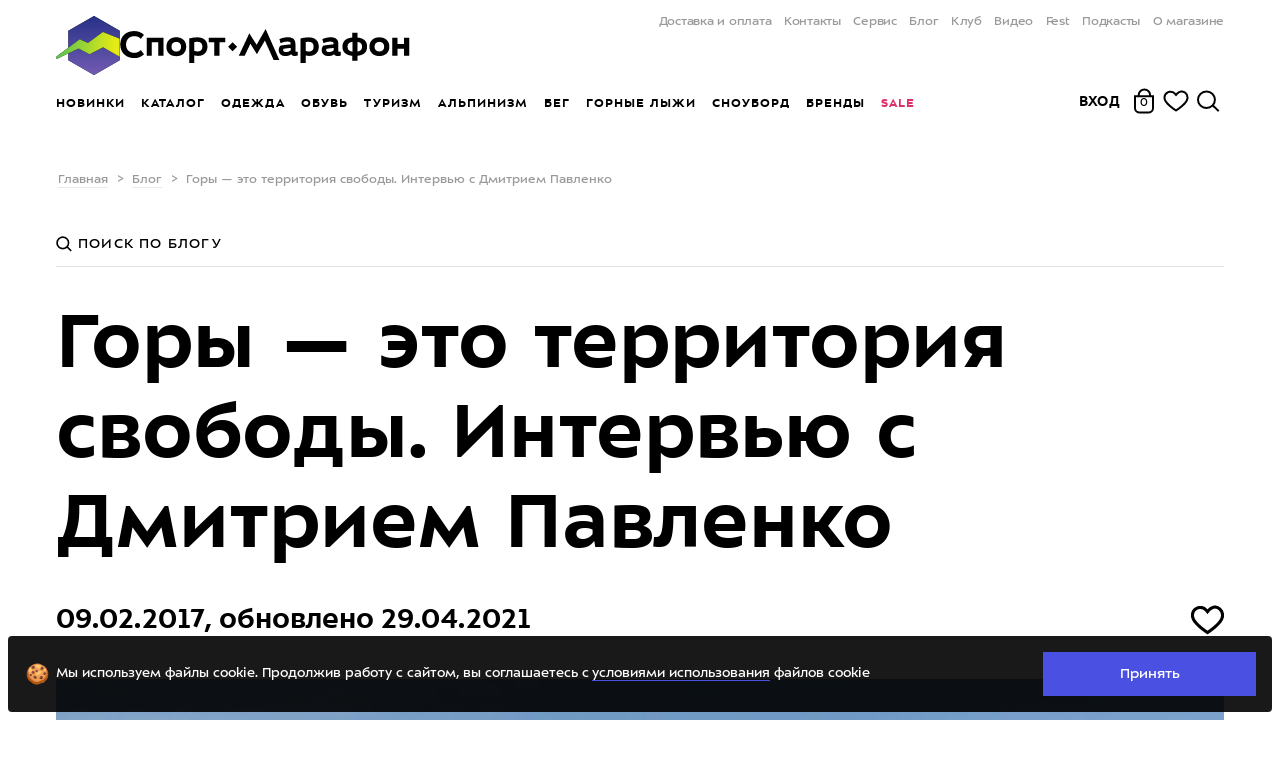

--- FILE ---
content_type: text/html; charset=utf-8
request_url: https://sport-marafon.ru/article/gory-eto-territoriya-svobody-intervyu-s-dmitriem-pavlenko/
body_size: 59723
content:
<!DOCTYPE html>
<!--<html lang="en">-->
<head>
    <title>Горы — это территория свободы. Интервью с Дмитрием Павленко — Блог «Спорт-Марафон»</title>
    <link rel="icon" href="/favicon.ico" sizes="any">
    <link href="/local/templates/main/img/logo-short-black.svg" rel="icon" type="image/svg+xml"/>
    <link href="/favicon.png" rel="apple-touch-icon"/>
    <link rel="canonical" href="https://sport-marafon.ru/article/gory-eto-territoriya-svobody-intervyu-s-dmitriem-pavlenko/">
        <!-- Google Tag Manager -->
    <script data-skip-moving='true'>
        (function (w, d, s, l, i) {
            w[l] = w[l] || [];
            w[l].push({
                'gtm.start':
                    new Date().getTime(), event: 'gtm.js'
            });
            var f = d.getElementsByTagName(s)[0],
                j = d.createElement(s), dl = l != 'dataLayer' ? '&l=' + l : '';
            j.async = true;
            j.src =
                'https://www.googletagmanager.com/gtm.js?id=' + i + dl;
            f.parentNode.insertBefore(j, f);
        })(window, document, 'script', 'dataLayer', 'GTM-WWBCNQ');
    </script>
    <!-- End Google Tag Manager -->
    <!-- Yandex.Metrika counter -->
        <noscript><div><img src="https://mc.yandex.ru/watch/16652032" style="position:absolute; left:-9999px;" alt="" /></div></noscript>
    <!-- /Yandex.Metrika counter -->
    <link rel="preload" href="/frontend/dist/font/slick.woff" as="font" crossorigin="anonymous">

<link rel="preconnect" href="https://www.google.ru" crossorigin="anonymous">
<link rel="preconnect" href="https://www.google-analytics.com" crossorigin="anonymous">
<link rel="preconnect" href="https://googleads.g.doubleclick.net" crossorigin="anonymous">
<link rel="preconnect" href="https://vk.com" crossorigin="anonymous">
<link rel="preconnect" href="https://www.google.com" crossorigin="anonymous">
<link rel="preconnect" href="https://api.mindbox.ru" crossorigin="anonymous">
<link rel="preconnect" href="https://mc.yandex.ru/metrika/tag.js" crossorigin="anonymous">
<link rel="preconnect" href="http://bitrix.info" crossorigin="anonymous">
<link rel="preconnect" href="http://events.demoup.com" crossorigin="anonymous">
<link rel="preconnect" href="http://www.googletagmanager.com" crossorigin="anonymous">
<link rel="preconnect" href="http://www.googleadservices.com" crossorigin="anonymous">
<link rel="preconnect" href="http://tracker.directcrm.ru" crossorigin="anonymous">
<link rel="preconnect" href="https://stats.g.doubleclick.net" crossorigin="anonymous">
    <meta name="viewport" content="width=device-width, user-scalable=no, user-scalable=0, initial-scale=1.0, maximum-scale=1.0, minimum-scale=1.0 user-scalable=0">
    <meta property="og:image" content="https://sport-marafon.ru/upload/iblock/acd/temp_img_1519105.jpg" /><meta property="og:image:secure_url" content="https://sport-marafon.ru/upload/iblock/acd/temp_img_1519105.jpg" /><meta property="og:image:width" content="1200" /><meta property="og:image:height" content="630" /><meta property="og:image:type" content="image/jpg" /><meta property="og:title" content="Горы — это территория свободы. Интервью с Дмитрием Павленко" /><meta property="og:description" content="Альпинист международного класса Дмитрий Павленко о Горах, тренировках, о женщинах в альпинизме, о жизни на высоте, о почтении к Горам и, конечно, о снаряге. Правдиво, рассказывает ..." /><meta property="og:url" content="https://sport-marafon.ru/article/gory-eto-territoriya-svobody-intervyu-s-dmitriem-pavlenko/" /><meta property="og:type" content="website" /><meta property="og:site_name" content="sport-marafon.ru" /><meta property="fb:app_id" content="826647060779323" />            <meta http-equiv="Content-Type" content="text/html; charset=utf-8" />
<meta name="description" content="Дмитрий Павленко о фильме “Эверест” — “Второй раз в жизни увидел со стороны эту вакханалию некастрированных амбиций, и понял, какие же альпинисты самовлюблённые идиоты!”" />
<script type="text/javascript" data-skip-moving="true">(function(w, d, n) {var cl = "bx-core";var ht = d.documentElement;var htc = ht ? ht.className : undefined;if (htc === undefined || htc.indexOf(cl) !== -1){return;}var ua = n.userAgent;if (/(iPad;)|(iPhone;)/i.test(ua)){cl += " bx-ios";}else if (/Android/i.test(ua)){cl += " bx-android";}cl += (/(ipad|iphone|android|mobile|touch)/i.test(ua) ? " bx-touch" : " bx-no-touch");cl += w.devicePixelRatio && w.devicePixelRatio >= 2? " bx-retina": " bx-no-retina";var ieVersion = -1;if (/AppleWebKit/.test(ua)){cl += " bx-chrome";}else if ((ieVersion = getIeVersion()) > 0){cl += " bx-ie bx-ie" + ieVersion;if (ieVersion > 7 && ieVersion < 10 && !isDoctype()){cl += " bx-quirks";}}else if (/Opera/.test(ua)){cl += " bx-opera";}else if (/Gecko/.test(ua)){cl += " bx-firefox";}if (/Macintosh/i.test(ua)){cl += " bx-mac";}ht.className = htc ? htc + " " + cl : cl;function isDoctype(){if (d.compatMode){return d.compatMode == "CSS1Compat";}return d.documentElement && d.documentElement.clientHeight;}function getIeVersion(){if (/Opera/i.test(ua) || /Webkit/i.test(ua) || /Firefox/i.test(ua) || /Chrome/i.test(ua)){return -1;}var rv = -1;if (!!(w.MSStream) && !(w.ActiveXObject) && ("ActiveXObject" in w)){rv = 11;}else if (!!d.documentMode && d.documentMode >= 10){rv = 10;}else if (!!d.documentMode && d.documentMode >= 9){rv = 9;}else if (d.attachEvent && !/Opera/.test(ua)){rv = 8;}if (rv == -1 || rv == 8){var re;if (n.appName == "Microsoft Internet Explorer"){re = new RegExp("MSIE ([0-9]+[\.0-9]*)");if (re.exec(ua) != null){rv = parseFloat(RegExp.$1);}}else if (n.appName == "Netscape"){rv = 11;re = new RegExp("Trident/.*rv:([0-9]+[\.0-9]*)");if (re.exec(ua) != null){rv = parseFloat(RegExp.$1);}}}return rv;}})(window, document, navigator);</script>


<link href="/bitrix/js/main/core/css/core.css?15264725803963" type="text/css"  rel="stylesheet" />
<link href="/bitrix/js/sng.up/style-up.css?1526472581355" type="text/css"  rel="stylesheet" />
<link href="/frontend/dist/main.css?1768902139801647" type="text/css"  data-template-style="true"  rel="stylesheet" />
<link href="/frontend/vue-native/dist/css/app.css?1768902274112063" type="text/css"  data-template-style="true"  rel="stylesheet" />
<link href="/local/templates/main/template_styles.css?1768901873407" type="text/css"  data-template-style="true"  rel="stylesheet" />



            
            <script data-skip-moving="true">
        if (typeof console === 'undefined') {
            console = {
                log: function () {
                },
                warn: function () {
                },
                error: function () {
                },
                time: function () {
                },
                timeEnd: function () {
                }
            }
        }
    </script>
                            </head>
<body>
<div id="Loader" data-target="vue" data-vue-name="Loader"></div><!-- Google Tag Manager (noscript) -->
<noscript>
    <iframe src="https://www.googletagmanager.com/ns.html?id=GTM-WWBCNQ"
            height="0" width="0" style="display:none;visibility:hidden"></iframe>
</noscript>
<!-- End Google Tag Manager (noscript) -->
<div id="adminpanel" style="position: fixed;bottom: 0;width: 100%;z-index: 1000;">
    </div>
<div id="ModalAuthScreen" data-target="vue" data-vue-name="ModalAuthScreen"></div>
<div id="NewUserPopup" data-target="vue" data-vue-name="NewUserPopup"></div><div class="header-bg header_theme-"></div>
<header class="header header_theme-">
    <div class="header__wrap container">
        <div id="Logo" data-target="vue" data-vue-name="Logo"></div>
        <nav class="header__menu header-menu">
    <ul class="header-menu__wrap">
                    <li class="header-menu__item">
                <a class="header-menu__link"
                                      href="/oplata-i-dostavka/">Доставка и оплата</a>
            </li>
                    <li class="header-menu__item">
                <a class="header-menu__link"
                                      href="/contacts/">Контакты</a>
            </li>
                    <li class="header-menu__item">
                <a class="header-menu__link"
                                      href="/magazin/ski-service/">Сервис</a>
            </li>
                    <li class="header-menu__item">
                <a class="header-menu__link main-menu__link_active"
                                      href="/article/">Блог</a>
            </li>
                    <li class="header-menu__item">
                <a class="header-menu__link"
                                      href="/club/">Клуб</a>
            </li>
                    <li class="header-menu__item">
                <a class="header-menu__link"
                                      href="/video/">Видео</a>
            </li>
                    <li class="header-menu__item">
                <a class="header-menu__link"
                    target="_blank" rel="nofollow"                    href="https://sportmarafonfest.ru/">Fest</a>
            </li>
                    <li class="header-menu__item">
                <a class="header-menu__link"
                                      href="/podcasts/">Подкасты</a>
            </li>
                    <li class="header-menu__item">
                <a class="header-menu__link"
                                      href="/magazin/">О магазине</a>
            </li>
            </ul>
</nav>
                <nav class="header__shop-menu shop-menu animate-on-page-load
                shop-menu_general"
    >
        <ul class="shop-menu__wrap">
                                                                                    <li class="shop-menu__item">
                                                    <a class="shop-menu__link" data-touch-hover="#shop-dd-menu-1" href="/novie-postupleniya/" >Новинки</a>
                        
                                            </li>
                                                                                                    <li class="shop-menu__item">
                                                    <a class="shop-menu__link" data-touch-hover="#shop-dd-menu-2" href="/catalog/" >Каталог</a>
                        
                                            </li>
                                                                                                    <li class="shop-menu__item" id="shop-dd-menu-3">
                                                    <a class="shop-menu__link" data-touch-hover="#shop-dd-menu-3" href="/catalog/odezhda/" >Одежда</a>
                        
                                                    <div class="header__shop-dd-menu shop-dd-menu">
    <div class="container">

        <div class="shop-dd-menu__wrap row">
            <button type="button" class="shop-dd-menu__close">
                <svg xmlns="http://www.w3.org/2000/svg" width="22px" height="22px" viewBox="0 0 26 26" stroke="#000">
                    <g fill-rule="evenodd" stroke-linecap="square" stroke-width="3">
                        <path d="M2.874 2.973l20.59 20.59M22.874 2.973L2.676 23.563"/>
                    </g>
                </svg>
            </button>
                                                
                                                                                                                                                                                                                                                                                                                                                                                                                                                                                                                                                                                                                                                                      
                        <ul class="shop-dd-menu__column col  shop-dd-menu__column_headless ">

                                                                                    <li class="shop-dd-menu__head">
                                    <a class="shop-dd-menu__link" href="/catalog/odezhda/?sex[]=Muzhskoy&sex[]=Uniseks">Мужская одежда</a>
                            </li>
                                    <li>
                <a class="shop-dd-menu__link" data-id="5993"
                   href="/catalog/muzhskaya-gornolyzhnaya-odezhda/" >
                    Горнолыжная одежда
                </a>
            </li>
                                    <li>
                <a class="shop-dd-menu__link" data-id="5994"
                   href="/catalog/muzhskaya-uteplennaya-odezhda/" >
                    Утеплённая одежда
                </a>
            </li>
                                    <li>
                <a class="shop-dd-menu__link" data-id="5996"
                   href="/catalog/muzhskaya-flisovaya-odezhda/" >
                    Флисовая одежда
                </a>
            </li>
                                    <li>
                <a class="shop-dd-menu__link" data-id="5998"
                   href="/catalog/muzhskoe-termobele/" >
                    Термобельё
                </a>
            </li>
                                    <li>
                <a class="shop-dd-menu__link" data-id="5995"
                   href="/catalog/muzhskaya-membrannaya-odezhda/" >
                    Мембранная одежда
                </a>
            </li>
                                    <li>
                <a class="shop-dd-menu__link" data-id="6000"
                   href="/catalog/muzhskaya-odezhda-dlya-bega/" >
                    Одежда для бега
                </a>
            </li>
                                    <li>
                <a class="shop-dd-menu__link" data-id="5997"
                   href="/catalog/muzhskaya-odezhda-softshell/" >
                    Софтшелл одежда 
                </a>
            </li>
                                    <li>
                <a class="shop-dd-menu__link" data-id="5999"
                   href="/catalog/muzhskaya-letnyaya-odezhda/" >
                    Летняя одежда
                </a>
            </li>
                                                                </ul>
                                                                                    
                                                                                                                                                                                                                                                                                                                                                                                                                                                                                                                                                                                                                                                                      
                        <ul class="shop-dd-menu__column col  shop-dd-menu__column_headless ">

                                                                                    <li class="shop-dd-menu__head">
                                    <a class="shop-dd-menu__link" href="/catalog/odezhda/?sex[]=Zhenskiy&sex[]=Uniseks">Женская одежда</a>
                            </li>
                                    <li>
                <a class="shop-dd-menu__link" data-id="6005"
                   href="/catalog/zhenskaya-gornolyzhnaya-odezhda/" >
                    Горнолыжная одежда
                </a>
            </li>
                                    <li>
                <a class="shop-dd-menu__link" data-id="6006"
                   href="/catalog/zhenskaya-uteplennaya-odezhda/" >
                    Утеплённая одежда
                </a>
            </li>
                                    <li>
                <a class="shop-dd-menu__link" data-id="6008"
                   href="/catalog/zhenskaya-flisovaya-odezhda/" >
                    Флисовая одежда
                </a>
            </li>
                                    <li>
                <a class="shop-dd-menu__link" data-id="6010"
                   href="/catalog/zhenskoe-termobele/" >
                    Термобельё
                </a>
            </li>
                                    <li>
                <a class="shop-dd-menu__link" data-id="6007"
                   href="/catalog/zhenskaya-membrannaya-odezhda/" >
                    Мембранная одежда
                </a>
            </li>
                                    <li>
                <a class="shop-dd-menu__link" data-id="6012"
                   href="/catalog/zhenskaya-odezhda-dlya-bega/" >
                    Одежда для бега
                </a>
            </li>
                                    <li>
                <a class="shop-dd-menu__link" data-id="6009"
                   href="/catalog/zhenskaya-odezhda-softshell/" >
                    Софтшелл одежда
                </a>
            </li>
                                    <li>
                <a class="shop-dd-menu__link" data-id="6011"
                   href="/catalog/zhenskaya-letnyaya-odezhda/" >
                    Летняя одежда
                </a>
            </li>
                                                                </ul>
                                                                                    
                                                                                                                                                                                                                                                                                                                                                                                                                                                                                                                                                                                                          
                        <ul class="shop-dd-menu__column col  shop-dd-menu__column_headless ">

                                                                                    <li class="shop-dd-menu__head">
                                    <a class="shop-dd-menu__link" href="/catalog/odezhda/?sex[]=Dlya_detey_i_podrostkov">Детская одежда</a>
                            </li>
                                    <li>
                <a class="shop-dd-menu__link" data-id="6017"
                   href="/catalog/detskaya-gornolyzhnaya-odezhda/" >
                    Горнолыжная одежда
                </a>
            </li>
                                    <li>
                <a class="shop-dd-menu__link" data-id="6018"
                   href="/catalog/detskaya-uteplennaya-odezhda/" >
                    Утеплённая одежда
                </a>
            </li>
                                    <li>
                <a class="shop-dd-menu__link" data-id="6020"
                   href="/catalog/detskaya-flisovaya-odezhda/" >
                    Флисовая одежда
                </a>
            </li>
                                    <li>
                <a class="shop-dd-menu__link" data-id="6022"
                   href="/catalog/detskoe-termobele/" >
                    Термобельё
                </a>
            </li>
                                    <li>
                <a class="shop-dd-menu__link" data-id="6019"
                   href="/catalog/detskaya-membrannaya-odezhda/" >
                    Мембранная одежда
                </a>
            </li>
                                    <li>
                <a class="shop-dd-menu__link" data-id="6021"
                   href="/catalog/detskaya-odezhda-softshell/" >
                    Cофтшелл одежда
                </a>
            </li>
                                    <li>
                <a class="shop-dd-menu__link" data-id="6023"
                   href="/catalog/detskaya-letnyaya-odezhda/" >
                    Летняя одежда
                </a>
            </li>
                                                                </ul>
                                                                                    
                                                                                                                                                                                                                                                                                                                                                                                                                                                                                                                                                                                                                                                                                                                                                                                                                                                                                                                        
                        <ul class="shop-dd-menu__column col  shop-dd-menu__column_headless ">

                                                                                    <li class="shop-dd-menu__head">
                                    <a class="shop-dd-menu__link" href="/catalog/aksessuary-/">Аксессуары</a>
                            </li>
                                    <li>
                <a class="shop-dd-menu__link" data-id="6033"
                   href="/catalog/shapki/" >
                    Шапки
                </a>
            </li>
                                    <li>
                <a class="shop-dd-menu__link" data-id="6031"
                   href="/catalog/bandany-povyazki-sharfy/" >
                    Банданы, шарфы, повязки
                </a>
            </li>
                                    <li>
                <a class="shop-dd-menu__link" data-id="6029"
                   href="/catalog/perchatki/" >
                    Перчатки
                </a>
            </li>
                                    <li>
                <a class="shop-dd-menu__link" data-id="6030"
                   href="/catalog/varezhki/" >
                    Варежки
                </a>
            </li>
                                    <li>
                <a class="shop-dd-menu__link" data-id="6028"
                   href="/catalog/noski/" >
                    Носки
                </a>
            </li>
                                    <li>
                <a class="shop-dd-menu__link" data-id="7251"
                   href="/catalog/balaklavy-maski/" >
                    Балаклавы, маски
                </a>
            </li>
                                    <li>
                <a class="shop-dd-menu__link" data-id="6032"
                   href="/catalog/kepki-panamy/" >
                    Кепки и панамы
                </a>
            </li>
                                    <li>
                <a class="shop-dd-menu__link" data-id="6034"
                   href="/catalog/remni-i-podtyazhki/" >
                    Ремни и подтяжки
                </a>
            </li>
                                    <li>
                <a class="shop-dd-menu__link" data-id="6035"
                   href="/catalog/plashchi-dozhdeviki/" >
                    Плащи, пончо, дождевики
                </a>
            </li>
                                    <li>
                <a class="shop-dd-menu__link" data-id="6036"
                   href="/catalog/gamashi-i-bakhily/" >
                    Гамаши
                </a>
            </li>
                                    <li>
                <a class="shop-dd-menu__link" data-id="6037"
                   href="/catalog/propitki-i-sredstva-dlya-stirki/" >
                    Пропитки и стирки
                </a>
            </li>
                                    <li class="shop-dd-menu__head">
                                    <a class="shop-dd-menu__link" href="/catalog/podarochnye-sertifikaty/">Подарочные сертификаты</a>
                            </li>
                                                                </ul>
                                                                                                                                        
    <ul class="shop-dd-menu__column shop-dd-menu__column_border col">
                                                        <li>
                        <a class="shop-dd-menu__link" data-id="6048"
                           href="/catalog/gornolyzhnaya-odezhda/" >
                            Горнолыжная одежда
                        </a>
                    </li>
                                                                                    <li>
                        <a class="shop-dd-menu__link" data-id="6047"
                           href="/catalog/uteplennaya-odezhda/" >
                            Утеплённая одежда
                        </a>
                    </li>
                                                                                    <li>
                        <a class="shop-dd-menu__link" data-id="6043"
                           href="/catalog/flisovaya-odezhda/" >
                            Флис
                        </a>
                    </li>
                                                                                    <li>
                        <a class="shop-dd-menu__link" data-id="6045"
                           href="/catalog/termobele/" >
                            Термобельё
                        </a>
                    </li>
                                                                                    <li>
                        <a class="shop-dd-menu__link" data-id="6042"
                           href="/catalog/membrannaya-odezhda/" >
                            Мембранная одежда
                        </a>
                    </li>
                                                                                    <li>
                        <a class="shop-dd-menu__link" data-id="6046"
                           href="/catalog/odezhda-dlya-bega/" >
                            Одежда для бега
                        </a>
                    </li>
                                                                                    <li>
                        <a class="shop-dd-menu__link" data-id="6044"
                           href="/catalog/odezhda-softshell/" >
                            Софтшелл
                        </a>
                    </li>
                                                                                    <li>
                        <a class="shop-dd-menu__link" data-id="6757"
                           href="/catalog/letnyaya-odezhda/" >
                            Летняя одежда
                        </a>
                    </li>
                                                                                    <li>
                        <a class="shop-dd-menu__link" data-id="6049"
                           href="/rasprodazha/odezhda/" >
                            Только скидки
                        </a>
                    </li>
                                                                                    <li class="shop-dd-menu__head">
                                                    <a class="shop-dd-menu__link" href="/odezhda-dlya-alpinizma/">Одежда для альпинизма</a>
                                            </li>
                                                                                    <li class="shop-dd-menu__head">
                                                    <a class="shop-dd-menu__link" href="/odezhda-dlya-zimnego-pohoda/">Одежда для зимнего похода</a>
                                            </li>
                                        </ul>
                                                                                </div>
    </div>
</div>                                            </li>
                                                                                                    <li class="shop-menu__item" id="shop-dd-menu-4">
                                                    <a class="shop-menu__link" data-touch-hover="#shop-dd-menu-4" href="/catalog/obuv/" >Обувь</a>
                        
                                                    <div class="header__shop-dd-menu shop-dd-menu">
    <div class="container">

        <div class="shop-dd-menu__wrap row">
            <button type="button" class="shop-dd-menu__close">
                <svg xmlns="http://www.w3.org/2000/svg" width="22px" height="22px" viewBox="0 0 26 26" stroke="#000">
                    <g fill-rule="evenodd" stroke-linecap="square" stroke-width="3">
                        <path d="M2.874 2.973l20.59 20.59M22.874 2.973L2.676 23.563"/>
                    </g>
                </svg>
            </button>
                                                
                                                                                                                                                                                                                                                                                                                                                                                                                                                                                                                                                                                                                                                                                                                                  
                        <ul class="shop-dd-menu__column col  shop-dd-menu__column_headless ">

                                                                                    <li class="shop-dd-menu__head">
                                    <a class="shop-dd-menu__link" href="/catalog/obuv/?sex%5B0%5D=Muzhskoy">Мужская обувь</a>
                            </li>
                                    <li>
                <a class="shop-dd-menu__link" data-id="6055"
                   href="/catalog/muzhskie-krossovki/" >
                    Кроссовки
                </a>
            </li>
                                    <li>
                <a class="shop-dd-menu__link" data-id="6054"
                   href="/catalog/muzhskie-trekkingovye-botinki/" >
                    Треккинговые ботинки
                </a>
            </li>
                                    <li>
                <a class="shop-dd-menu__link" data-id="6053"
                   href="/catalog/alpinistskie-botinki/?sex%5B%5D=Uniseks&sex%5B%5D=Muzhskoy" >
                    Альпинистские ботинки
                </a>
            </li>
                                    <li>
                <a class="shop-dd-menu__link" data-id="6789"
                   href="/catalog/muzhskaya-zimnyaya-obuv/" >
                    Зимняя обувь
                </a>
            </li>
                                    <li>
                <a class="shop-dd-menu__link" data-id="6058"
                   href="/catalog/pukhovye-tapki/?sex%5B0%5D=Muzhskoy&sex%5B1%5D=Uniseks" >
                    Пуховые тапки
                </a>
            </li>
                                    <li>
                <a class="shop-dd-menu__link" data-id="6056"
                   href="/catalog/botinki-dlya-goroda/?sex%5B%5D=Muzhskoy&sex%5B%5D=Uniseks" >
                    Ботинки для города
                </a>
            </li>
                                    <li>
                <a class="shop-dd-menu__link" data-id="7892"
                   href="/catalog/rezinovye-sapogi/?sex%5B%5D=Uniseks&sex%5B%5D=Muzhskoy" >
                    Резиновые сапоги
                </a>
            </li>
                                    <li>
                <a class="shop-dd-menu__link" data-id="6057"
                   href="/catalog/sandalii-i-shlepantsy/?sex%5B0%5D=Muzhskoy&sex%5B1%5D=Uniseks" >
                    Сандалии
                </a>
            </li>
                                    <li>
                <a class="shop-dd-menu__link shop-dd-menu__link_all" data-id="6060"
                   href="/catalog/obuv/?sex%5B0%5D=Muzhskoy" >
                    Вся мужская обувь
                </a>
            </li>
                                                                </ul>
                                                                                    
                                                                                                                                                                                                                                                                                                                                                                                                                                                                                                                                                                                                                                                                                                                                  
                        <ul class="shop-dd-menu__column col  shop-dd-menu__column_headless ">

                                                                                    <li class="shop-dd-menu__head">
                                    <a class="shop-dd-menu__link" href="/catalog/obuv/?sex%5B0%5D=Zhenskiy">Женская обувь</a>
                            </li>
                                    <li>
                <a class="shop-dd-menu__link" data-id="6065"
                   href="/catalog/zhenskie-krossovki/" >
                    Кроссовки
                </a>
            </li>
                                    <li>
                <a class="shop-dd-menu__link" data-id="6064"
                   href="/catalog/zhenskie-trekkingovye-botinki/" >
                    Треккинговые ботинки
                </a>
            </li>
                                    <li>
                <a class="shop-dd-menu__link" data-id="6063"
                   href="/catalog/alpinistskie-botinki/?sex%5B%5D=Uniseks&sex%5B%5D=Zhenskiy" >
                    Альпинистские ботинки
                </a>
            </li>
                                    <li>
                <a class="shop-dd-menu__link" data-id="6790"
                   href="/catalog/zhenskaya-zimnyaya-obuv/" >
                    Зимняя обувь
                </a>
            </li>
                                    <li>
                <a class="shop-dd-menu__link" data-id="6068"
                   href="/catalog/pukhovye-tapki/?sex%5B0%5D=Zhenskiy&sex%5B1%5D=Uniseks" >
                    Пуховые тапки
                </a>
            </li>
                                    <li>
                <a class="shop-dd-menu__link" data-id="6066"
                   href="/catalog/botinki-dlya-goroda/?sex%5B%5D=Zhenskiy&sex%5B%5D=Uniseks" >
                    Ботинки для города
                </a>
            </li>
                                    <li>
                <a class="shop-dd-menu__link" data-id="7940"
                   href="/catalog/rezinovye-sapogi/?sex%5B%5D=Uniseks&sex%5B%5D=Zhenskiy&sort=sortWeight&order=desc" >
                    Резиновые сапоги
                </a>
            </li>
                                    <li>
                <a class="shop-dd-menu__link" data-id="6067"
                   href="/catalog/sandalii-i-shlepantsy/?sex%5B0%5D=Zhenskiy&sex%5B1%5D=Uniseks" >
                    Сандалии
                </a>
            </li>
                                    <li>
                <a class="shop-dd-menu__link shop-dd-menu__link_all" data-id="6070"
                   href="/catalog/obuv/?sex%5B%5D=Zhenskiy" >
                    Вся женская обувь
                </a>
            </li>
                                                                </ul>
                                                                                    
                                                                                                                                                                                                                                                                                                                                                                                                                                                                                                                                              
                        <ul class="shop-dd-menu__column col  shop-dd-menu__column_headless ">

                                                                                    <li class="shop-dd-menu__head">
                                    <a class="shop-dd-menu__link" href="/catalog/obuv/?sex%5B0%5D=Dlya_detey_i_podrostkov">Детская обувь</a>
                            </li>
                                    <li>
                <a class="shop-dd-menu__link" data-id="6074"
                   href="/catalog/detskie-krossovki/" >
                    Кроссовки
                </a>
            </li>
                                    <li>
                <a class="shop-dd-menu__link" data-id="6073"
                   href="/catalog/detskie-trekkingovye-botinki/" >
                    Треккинговые ботинки
                </a>
            </li>
                                    <li>
                <a class="shop-dd-menu__link" data-id="6791"
                   href="/catalog/detskaya-zimnyaya-obuv/" >
                    Зимняя обувь
                </a>
            </li>
                                    <li>
                <a class="shop-dd-menu__link" data-id="7891"
                   href="/catalog/detskie-rezinovye-sapogi/" >
                    Резиновые сапоги
                </a>
            </li>
                                    <li>
                <a class="shop-dd-menu__link" data-id="6075"
                   href="/catalog/detskie-sandalii-i-shlepantsy/" >
                    Сандалии
                </a>
            </li>
                                    <li>
                <a class="shop-dd-menu__link shop-dd-menu__link_all" data-id="6078"
                   href="/catalog/obuv/?sex%5B0%5D=Dlya_detey_i_podrostkov" >
                    Вся детская обувь
                </a>
            </li>
                                                                </ul>
                                                                                    
                                                                                                                                                                                                                                                                                                                                                                                                                                                                                                                                                                                                          
                        <ul class="shop-dd-menu__column col  shop-dd-menu__column_headless ">

                                                                                    <li class="shop-dd-menu__head">
                                    <a class="shop-dd-menu__link" href="/catalog/aksessuary-dlya-obuvi/">Аксессуары для обуви</a>
                            </li>
                                    <li>
                <a class="shop-dd-menu__link" data-id="6082"
                   href="/catalog/noski/" >
                    Носки
                </a>
            </li>
                                    <li>
                <a class="shop-dd-menu__link" data-id="6081"
                   href="/catalog/propitki-i-sredstva-dlya-stirki/" >
                    Пропитки и стирки
                </a>
            </li>
                                    <li>
                <a class="shop-dd-menu__link" data-id="6083"
                   href="/catalog/gamashi-i-bakhily/" >
                    Гамаши и бахилы
                </a>
            </li>
                                    <li>
                <a class="shop-dd-menu__link" data-id="7025"
                   href="/catalog/shnurki/" >
                    Шнурки
                </a>
            </li>
                                    <li>
                <a class="shop-dd-menu__link" data-id="9812"
                   href="/catalog/stelki/" >
                    Стельки
                </a>
            </li>
                                    <li>
                <a class="shop-dd-menu__link" data-id="6087"
                   href="/catalog/shipy-i-koshki-dlya-gololeda/" >
                    Шипы и кошки для гололёда
                </a>
            </li>
                                    <li>
                <a class="shop-dd-menu__link shop-dd-menu__link_all" data-id="6090"
                   href="/catalog/aksessuary-dlya-obuvi/" >
                    Все аксессуары
                </a>
            </li>
                                                                </ul>
                                                                                                                                        
    <ul class="shop-dd-menu__column shop-dd-menu__column_border col">
                                                        <li>
                        <a class="shop-dd-menu__link" data-id="6095"
                           href="/catalog/krossovki/" >
                            Кроссовки
                        </a>
                    </li>
                                                                                    <li>
                        <a class="shop-dd-menu__link" data-id="6094"
                           href="/catalog/trekkingovye-botinki/" >
                            Треккинговые ботинки
                        </a>
                    </li>
                                                                                    <li>
                        <a class="shop-dd-menu__link" data-id="6093"
                           href="/catalog/alpinistskie-botinki/" >
                            Альпинистская обувь
                        </a>
                    </li>
                                                                                    <li>
                        <a class="shop-dd-menu__link" data-id="6096"
                           href="/catalog/zimnyaya-obuv/" >
                            Зимняя обувь
                        </a>
                    </li>
                                                                                    <li>
                        <a class="shop-dd-menu__link" data-id="6097"
                           href="/catalog/pukhovye-tapki/" >
                            Пуховые тапки
                        </a>
                    </li>
                                                                                    <li>
                        <a class="shop-dd-menu__link" data-id="6723"
                           href="/catalog/botinki-dlya-goroda/" >
                            Ботинки для города
                        </a>
                    </li>
                                                                                    <li>
                        <a class="shop-dd-menu__link" data-id="7879"
                           href="/catalog/rezinovye-sapogi/" >
                            Резиновые сапоги
                        </a>
                    </li>
                                                                                    <li>
                        <a class="shop-dd-menu__link" data-id="6787"
                           href="/catalog/sandalii-i-shlepantsy/" >
                            Сандалии
                        </a>
                    </li>
                                                                                    <li>
                        <a class="shop-dd-menu__link" data-id="6098"
                           href="https://sport-marafon.ru/rasprodazha/obuv/" >
                            Только скидки
                        </a>
                    </li>
                                                                                    <li class="shop-dd-menu__head">
                                                    <a class="shop-dd-menu__link" href="/magazin/masterskaya-bega/">Мастерская бега</a>
                                            </li>
                                                                                    <li class="shop-dd-menu__head">
                                                    <a class="shop-dd-menu__link" href="/catalog/podarochnye-sertifikaty/">Подарочные сертификаты</a>
                                            </li>
                                        </ul>
                                                                                </div>
    </div>
</div>                                            </li>
                                                                                                    <li class="shop-menu__item" id="shop-dd-menu-5">
                                                    <a class="shop-menu__link" data-touch-hover="#shop-dd-menu-5" href="/turisticheskoe-snaryazhenie/" >Туризм</a>
                        
                                                    <div class="header__shop-dd-menu shop-dd-menu">
    <div class="container">

        <div class="shop-dd-menu__wrap row">
            <button type="button" class="shop-dd-menu__close">
                <svg xmlns="http://www.w3.org/2000/svg" width="22px" height="22px" viewBox="0 0 26 26" stroke="#000">
                    <g fill-rule="evenodd" stroke-linecap="square" stroke-width="3">
                        <path d="M2.874 2.973l20.59 20.59M22.874 2.973L2.676 23.563"/>
                    </g>
                </svg>
            </button>
                                                
                                                                                                                                                                                                                                                                                                                                                                                                                                                                                                                                                                                                                                                                                                                                                                                                                                                            
                        <ul class="shop-dd-menu__column col  shop-dd-menu__column_headless ">

                                                                                    <li class="shop-dd-menu__head">
                                    <a class="shop-dd-menu__link" href="/catalog/ryukzaki/">Рюкзаки</a>
                            </li>
                                    <li>
                <a class="shop-dd-menu__link" data-id="6232"
                   href="/catalog/turisticheskie-ryukzaki/" >
                    Туристические
                </a>
            </li>
                                    <li>
                <a class="shop-dd-menu__link" data-id="6231"
                   href="/catalog/gorodskie-ryukzaki/" >
                    Городские
                </a>
            </li>
                                    <li>
                <a class="shop-dd-menu__link" data-id="6233"
                   href="/catalog/alpinistskie-ryukzaki/" >
                    Альпинистские
                </a>
            </li>
                                    <li>
                <a class="shop-dd-menu__link" data-id="6235"
                   href="/catalog/veloryukzaki/" >
                    Велорюкзаки
                </a>
            </li>
                                    <li>
                <a class="shop-dd-menu__link" data-id="6237"
                   href="/catalog/detskie-ryukzaki/" >
                    Детские
                </a>
            </li>
                                    <li>
                <a class="shop-dd-menu__link" data-id="6242"
                   href="/catalog/aksessuary-dlya-ryukzakov/" >
                    Накидки
                </a>
            </li>
                                    <li class="shop-dd-menu__head">
                                    <a class="shop-dd-menu__link" href="/catalog/sumki-i-chekhly/">Сумки и чехлы</a>
                            </li>
                                    <li>
                <a class="shop-dd-menu__link" data-id="9612"
                   href="/catalog/poyasnye-sumki/" >
                    Поясные сумки
                </a>
            </li>
                                    <li>
                <a class="shop-dd-menu__link" data-id="9611"
                   href="/catalog/bauly/" >
                    Баулы
                </a>
            </li>
                                    <li>
                <a class="shop-dd-menu__link" data-id="9613"
                   href="/catalog/germosnaryazhenie/" >
                    Гермоснаряжение 
                </a>
            </li>
                                    <li>
                <a class="shop-dd-menu__link" data-id="9614"
                   href="/catalog/sumki-dlya-goroda/" >
                    Сумки для города
                </a>
            </li>
                                                                </ul>
                                                                                                                
                                                                                                                                                                                                                                                                                                                                                                                                                                                                                                                                                                                                                                                                                                                                                                                                                                                                                                                        
                        <ul class="shop-dd-menu__column col  shop-dd-menu__column_headless ">

                                                                                    <li class="shop-dd-menu__head">
                                    <a class="shop-dd-menu__link" href="/catalog/palatki/">Палатки</a>
                            </li>
                                    <li>
                <a class="shop-dd-menu__link" data-id="6248"
                   href="/catalog/turisticheskie-palatki/" >
                    Туристические
                </a>
            </li>
                                    <li>
                <a class="shop-dd-menu__link" data-id="6247"
                   href="/catalog/ekstremalnye-palatki/" >
                    Экстремальные
                </a>
            </li>
                                    <li>
                <a class="shop-dd-menu__link" data-id="6249"
                   href="/catalog/kempingovye-palatki/" >
                    Кемпинговые
                </a>
            </li>
                                    <li>
                <a class="shop-dd-menu__link" data-id="6250"
                   href="/catalog/gamaki/" >
                    Гамаки
                </a>
            </li>
                                    <li>
                <a class="shop-dd-menu__link" data-id="6252"
                   href="/catalog/tenty-i-protivomoskitnye-pologi/" >
                    Тенты и москитные пологи
                </a>
            </li>
                                    <li>
                <a class="shop-dd-menu__link" data-id="6253"
                   href="/catalog/aksessuary-k-palatkam/" >
                    Аксессуары
                </a>
            </li>
                                    <li class="shop-dd-menu__head">
                                    <a class="shop-dd-menu__link" href="/catalog/spalnye-meshki/">Спальные мешки</a>
                            </li>
                                    <li>
                <a class="shop-dd-menu__link" data-id="6258"
                   href="/catalog/turisticheskie-spalnye-meshki/" >
                    Туристические
                </a>
            </li>
                                    <li>
                <a class="shop-dd-menu__link" data-id="6257"
                   href="/catalog/ekstremalnye-spalnye-meshki/" >
                    Экстремальные
                </a>
            </li>
                                    <li>
                <a class="shop-dd-menu__link" data-id="6259"
                   href="/catalog/kempingovye-spalnye-meshki/" >
                    Кемпинговые
                </a>
            </li>
                                    <li>
                <a class="shop-dd-menu__link" data-id="7752"
                   href="/catalog/vkladyshi-v-spalnye-meshki/" >
                    Вкладыши
                </a>
            </li>
                                    <li>
                <a class="shop-dd-menu__link" data-id="6262"
                   href="/catalog/kompressionnye-meshki/" >
                    Компрессионные мешки
                </a>
            </li>
                                                                </ul>
                                                                                                                
                                                                                                                                                                                                                                                                                                                                                                                                                                                                                                                                                                                                                                                                                                                                                                                                                                                                                                                                                                                        
                        <ul class="shop-dd-menu__column col  shop-dd-menu__column_headless ">

                                                                                    <li class="shop-dd-menu__head">
                                    <a class="shop-dd-menu__link" href="/catalog/turisticheskie-kovriki-i-matrasy/">Коврики</a>
                            </li>
                                    <li>
                <a class="shop-dd-menu__link" data-id="6267"
                   href="/catalog/samonaduvayushchiesya-kovriki/" >
                    Самонадувающиеся
                </a>
            </li>
                                    <li>
                <a class="shop-dd-menu__link" data-id="6268"
                   href="/catalog/naduvnye-kovriki/" >
                    Надувные
                </a>
            </li>
                                    <li>
                <a class="shop-dd-menu__link" data-id="6269"
                   href="/catalog/turisticheskie-penki/" >
                    Пенки
                </a>
            </li>
                                    <li>
                <a class="shop-dd-menu__link" data-id="6270"
                   href="/catalog/sidushki/" >
                    Сидушки
                </a>
            </li>
                                    <li>
                <a class="shop-dd-menu__link" data-id="6271"
                   href="/catalog/aksessuary-k-kovrikam-i-matrasam/" >
                    Насосы и чехлы
                </a>
            </li>
                                    <li class="shop-dd-menu__head">
                                    <a class="shop-dd-menu__link" href="/catalog/gorelki-i-lampy/">Горелки</a>
                            </li>
                                    <li>
                <a class="shop-dd-menu__link" data-id="6274"
                   href="/catalog/turisticheskie-gazovye-gorelki/" >
                    Газовые
                </a>
            </li>
                                    <li>
                <a class="shop-dd-menu__link" data-id="6275"
                   href="/catalog/zhidkotoplivnye-i-multitoplivnye-gorelki/" >
                    Мультитопливные
                </a>
            </li>
                                    <li>
                <a class="shop-dd-menu__link" data-id="6276"
                   href="/catalog/gazovye-ballony/" >
                    Газовые баллоны
                </a>
            </li>
                                    <li>
                <a class="shop-dd-menu__link" data-id="8364"
                   href="/catalog/kostrovoe-oborudovanie/" >
                    Костровое оборудование
                </a>
            </li>
                                    <li>
                <a class="shop-dd-menu__link" data-id="6278"
                   href="/catalog/aksessuary-k-gorelkam-i-lampam/" >
                    Аксессуары
                </a>
            </li>
                                    <li class="shop-dd-menu__head">
                                    <a class="shop-dd-menu__link" href="/catalog/turisticheskaya-posuda/">Посуда</a>
                            </li>
                                    <li class="shop-dd-menu__head">
                                    <a class="shop-dd-menu__link" href="/catalog/turisticheskoe-pitanie/">Туристическое питание</a>
                            </li>
                                                                </ul>
                                                                                                                                                                        
                                                                                                                                                                                                                                                                                                                                                                                                                                                                                                                                                                                                                                                                                                                                                                                                                                                                                                                                                                                                                                              
                        <ul class="shop-dd-menu__column col  shop-dd-menu__column_headless ">

                                                                                    <li class="shop-dd-menu__head">
                                    <a class="shop-dd-menu__link" href="/catalog/aksessuary-turisticheskie/">Аксессуары</a>
                            </li>
                                    <li>
                <a class="shop-dd-menu__link" data-id="6289"
                   href="/catalog/sportivnye-ochki/" >
                    Солнцезащитные очки
                </a>
            </li>
                                    <li>
                <a class="shop-dd-menu__link" data-id="6284"
                   href="/catalog/turisticheskie-fonari/" >
                    Фонари
                </a>
            </li>
                                    <li>
                <a class="shop-dd-menu__link" data-id="6283"
                   href="/catalog/teleskopicheskie-palki/" >
                    Треккинговые палки
                </a>
            </li>
                                    <li>
                <a class="shop-dd-menu__link" data-id="6286"
                   href="/catalog/termosy/" >
                    Термосы
                </a>
            </li>
                                    <li>
                <a class="shop-dd-menu__link" data-id="8980"
                   href="/catalog/flyagi-kanistry-yemkosti/" >
                    Фляги и ёмкости
                </a>
            </li>
                                    <li>
                <a class="shop-dd-menu__link" data-id="6291"
                   href="/catalog/filtry-dlya-vody/" >
                    Фильтры для воды
                </a>
            </li>
                                    <li>
                <a class="shop-dd-menu__link" data-id="6292"
                   href="/catalog/pitevye-sistemy/" >
                    Питьевые системы
                </a>
            </li>
                                    <li>
                <a class="shop-dd-menu__link" data-id="6287"
                   href="/catalog/nozhi-i-instrumenty/" >
                    Ножи и мультитулы
                </a>
            </li>
                                    <li>
                <a class="shop-dd-menu__link" data-id="6288"
                   href="/catalog/pily-topory-lopaty/" >
                    Пилы, топоры, лопаты
                </a>
            </li>
                                    <li>
                <a class="shop-dd-menu__link" data-id="9615"
                   href="/catalog/sredstva-zashchity-ot-nasekomykh-i-zhivotnykh/" >
                    Защита от насекомых и животных 
                </a>
            </li>
                                    <li>
                <a class="shop-dd-menu__link" data-id="6298"
                   href="/catalog/propitki-i-sredstva-dlya-stirki/" >
                    Пропитки и стирки
                </a>
            </li>
                                    <li>
                <a class="shop-dd-menu__link" data-id="6293"
                   href="/catalog/polotentsa/" >
                    Полотенца
                </a>
            </li>
                                    <li>
                <a class="shop-dd-menu__link" data-id="6297"
                   href="/catalog/kosmetika-dlya-puteshestviy/" >
                    Косметика для путешествий
                </a>
            </li>
                                    <li>
                <a class="shop-dd-menu__link" data-id="9616"
                   href="/catalog/remont-i-zapchasti/" >
                    Ремонт и запчасти 
                </a>
            </li>
                                                                </ul>
                                                                                    
                                                                                                                                                                                                                                                                                                                                                                                                                                                                                                                                                                                                                                                                          
                        <ul class="shop-dd-menu__column col  shop-dd-menu__column_headless ">

                                                                                    <li class="shop-dd-menu__head">
                                    <a class="shop-dd-menu__link" href="/catalog/elektronika-i-navigatsiya/">Электроника и навигация</a>
                            </li>
                                    <li>
                <a class="shop-dd-menu__link" data-id="6304"
                   href="/catalog/sportivnye-chasy/" >
                    Часы
                </a>
            </li>
                                    <li>
                <a class="shop-dd-menu__link" data-id="6309"
                   href="/catalog/istochniki-pitaniya/" >
                    Источники питания
                </a>
            </li>
                                    <li>
                <a class="shop-dd-menu__link" data-id="6305"
                   href="/catalog/navigatory/" >
                    GPS-навигаторы
                </a>
            </li>
                                    <li>
                <a class="shop-dd-menu__link" data-id="6307"
                   href="/catalog/ratsii/" >
                    Рации
                </a>
            </li>
                                    <li>
                <a class="shop-dd-menu__link" data-id="6310"
                   href="/catalog/kompasy/" >
                    Компасы
                </a>
            </li>
                                    <li>
                <a class="shop-dd-menu__link" data-id="6308"
                   href="/catalog/binokli/" >
                    Бинокли
                </a>
            </li>
                                    <li class="shop-dd-menu__head">
                                    <a class="shop-dd-menu__link" href="/catalog/podarochnye-sertifikaty/">Подарочные сертификаты</a>
                            </li>
                                    <li class="shop-dd-menu__head">
                                    <a class="shop-dd-menu__link" href="/catalog/pechatnaya-produktsiya/">Книги</a>
                            </li>
                                                                </ul>
                                                                                                                                                                                                    
                                                                                                                                                                                                                                                                                                                                                                                                                                                                                                                                                                                                                                                                                                                                        
                        <ul class="shop-dd-menu__column col  shop-dd-menu__column_headless ">

                                                                                    <li class="shop-dd-menu__head">
                                    <a class="shop-dd-menu__link" href="/catalog/snaryazhenie-dlya-zimnego-turizma/">Зимний туризм</a>
                            </li>
                                    <li>
                <a class="shop-dd-menu__link" data-id="7481"
                   href="/catalog/turisticheskie-lyzhi/" >
                    Туристические лыжи
                </a>
            </li>
                                    <li>
                <a class="shop-dd-menu__link" data-id="7948"
                   href="/catalog/botinki-dlya-turisticheskikh-lyzh/" >
                    Ботинки для туристических лыж
                </a>
            </li>
                                    <li>
                <a class="shop-dd-menu__link" data-id="7990"
                   href="/catalog/krepleniya-dlya-turisticheskikh-lyzh/" >
                    Крепления для туристических лыж
                </a>
            </li>
                                    <li>
                <a class="shop-dd-menu__link" data-id="9780"
                   href="/catalog/palki-dlya-turisticheskikh-lyzh/" >
                    Палки для туристических лыж
                </a>
            </li>
                                    <li>
                <a class="shop-dd-menu__link" data-id="9781"
                   href="/catalog/aksessuary-dlya-turisticheskikh-lyzh/" >
                    Аксессуары для туристических лыж
                </a>
            </li>
                                    <li>
                <a class="shop-dd-menu__link" data-id="7480"
                   href="/catalog/snegostupy/" >
                    Снегоступы
                </a>
            </li>
                                    <li class="shop-dd-menu__head">
                                    <a class="shop-dd-menu__link" href="/snaryazhenie-dlya-kempinga-avtoturizma/">Кемпинг </a>
                            </li>
                                    <li class="shop-dd-menu__head">
                                    <a class="shop-dd-menu__link" href="/catalog/vodnoe-snaryazhenie/">Водный туризм</a>
                            </li>
                                    <li class="shop-dd-menu__head">
                                    <a class="shop-dd-menu__link" href="/catalog/veloturizm-i-baykpaking/">Велотуризм</a>
                            </li>
                                                                </ul>
                                                        </div>
    </div>
</div>                                            </li>
                                                                                                    <li class="shop-menu__item" id="shop-dd-menu-6">
                                                    <a class="shop-menu__link" data-touch-hover="#shop-dd-menu-6" href="/catalog/alpinistskoe-snaryazhenie/" >Альпинизм</a>
                        
                                                    <div class="header__shop-dd-menu shop-dd-menu">
    <div class="container">

        <div class="shop-dd-menu__wrap row">
            <button type="button" class="shop-dd-menu__close">
                <svg xmlns="http://www.w3.org/2000/svg" width="22px" height="22px" viewBox="0 0 26 26" stroke="#000">
                    <g fill-rule="evenodd" stroke-linecap="square" stroke-width="3">
                        <path d="M2.874 2.973l20.59 20.59M22.874 2.973L2.676 23.563"/>
                    </g>
                </svg>
            </button>
                                                                            
                                                                                                                                                                                                                                                                                                                                                                                                                                                                                                                                                                                                                                                                                                                                                                                                                                                          
                        <ul class="shop-dd-menu__column col  shop-dd-menu__column_headless ">

                                                                                    <li class="shop-dd-menu__head">
                                    <a class="shop-dd-menu__link" href="/catalog/strakhovochnoe-snaryazhenie/">Страховочное снаряжение</a>
                            </li>
                                    <li>
                <a class="shop-dd-menu__link" data-id="6343"
                   href="/catalog/verevki-stropy-repshnury/" >
                    Верёвки, репшнуры
                </a>
            </li>
                                    <li>
                <a class="shop-dd-menu__link" data-id="6336"
                   href="/catalog/strakhovochnye-sistemy/" >
                    Страховочные системы
                </a>
            </li>
                                    <li>
                <a class="shop-dd-menu__link" data-id="6341"
                   href="/catalog/alpinistskie-kaski/" >
                    Каски
                </a>
            </li>
                                    <li>
                <a class="shop-dd-menu__link" data-id="8064"
                   href="/catalog/samostrakhovki-i-sredstva-pozitsionirovaniya/" >
                    Самостраховки и средства позиционирования
                </a>
            </li>
                                    <li>
                <a class="shop-dd-menu__link" data-id="8063"
                   href="/catalog/petli/" >
                    Петли
                </a>
            </li>
                                    <li>
                <a class="shop-dd-menu__link" data-id="6337"
                   href="/catalog/karabiny/" >
                    Карабины
                </a>
            </li>
                                    <li>
                <a class="shop-dd-menu__link" data-id="8065"
                   href="/catalog/ottyazhki-s-karabinami/" >
                    Оттяжки с карабинами
                </a>
            </li>
                                    <li>
                <a class="shop-dd-menu__link" data-id="6342"
                   href="/catalog/strakhovochnye-i-spuskovye-ustroystva/" >
                    Страховочные и спусковые устройства
                </a>
            </li>
                                    <li>
                <a class="shop-dd-menu__link" data-id="6339"
                   href="/catalog/zazhimy/" >
                    Зажимы
                </a>
            </li>
                                    <li>
                <a class="shop-dd-menu__link" data-id="6340"
                   href="/catalog/bloki-roliki/" >
                    Блоки, ролики
                </a>
            </li>
                                    <li>
                <a class="shop-dd-menu__link shop-dd-menu__link_all" data-id="7073"
                   href="/catalog/strakhovochnoe-snaryazhenie/" >
                    Всё страховочное снаряжение
                </a>
            </li>
                                                                </ul>
                                                                                    
                                                                                                                                                                                                                                                                                                                                                                                                                                                                                                                                                                                                                                                                                                                                                                                                                                                                                                                        
                        <ul class="shop-dd-menu__column col  shop-dd-menu__column_headless ">

                                                                                    <li class="shop-dd-menu__head">
                                    <a class="shop-dd-menu__link" href="/catalog/skalnoe-snaryazhenie/">Скальное снаряжение</a>
                            </li>
                                    <li>
                <a class="shop-dd-menu__link" data-id="6348"
                   href="/catalog/skalnye-tufli/" >
                    Скальные туфли
                </a>
            </li>
                                    <li>
                <a class="shop-dd-menu__link" data-id="6349"
                   href="/catalog/zakladnye-elementy/" >
                    Закладные элементы
                </a>
            </li>
                                    <li>
                <a class="shop-dd-menu__link" data-id="6350"
                   href="/catalog/kryuchya-skalnye-molotki/" >
                    Скальные крючья, молотки
                </a>
            </li>
                                    <li>
                <a class="shop-dd-menu__link" data-id="6351"
                   href="/catalog/ito/" >
                    Снаряжение для ИТО
                </a>
            </li>
                                    <li>
                <a class="shop-dd-menu__link" data-id="6352"
                   href="/catalog/shlyamburnoe-oborudovanie/" >
                    Шлямбурное оборудование
                </a>
            </li>
                                    <li>
                <a class="shop-dd-menu__link" data-id="6353"
                   href="/catalog/magneziya/" >
                    Магнезия
                </a>
            </li>
                                    <li>
                <a class="shop-dd-menu__link" data-id="6354"
                   href="/catalog/meshki-dlya-magnezii/" >
                    Мешки для магнезии
                </a>
            </li>
                                    <li>
                <a class="shop-dd-menu__link" data-id="6355"
                   href="/catalog/perchatki-dlya-verevki/" >
                    Перчатки для верёвки
                </a>
            </li>
                                    <li>
                <a class="shop-dd-menu__link" data-id="8066"
                   href="/catalog/sumki-i-ryukzaki-dlya-veryevki/" >
                    Сумки и рюкзаки для верёвки
                </a>
            </li>
                                    <li>
                <a class="shop-dd-menu__link" data-id="6356"
                   href="/catalog/aksessuary-skalnye/" >
                    Аксессуары
                </a>
            </li>
                                    <li>
                <a class="shop-dd-menu__link shop-dd-menu__link_all" data-id="7074"
                   href="/catalog/skalnoe-snaryazhenie/" >
                    Всё скальное снаряжение
                </a>
            </li>
                                    <li class="shop-dd-menu__head">
                                    <a class="shop-dd-menu__link" href="/catalog/pechatnaya-produktsiya/">Книги</a>
                            </li>
                                                                </ul>
                                                                                    
                                                                                                                                                                                                                                                                                                                                                                                                                                                                                                                                                                                                                                                                                                                                                                                                  
                        <ul class="shop-dd-menu__column col  shop-dd-menu__column_headless ">

                                                                                    <li class="shop-dd-menu__head">
                                    <a class="shop-dd-menu__link" href="/catalog/ledovo-snezhnoe-snaryazhenie/">Ледово-снежное снаряжение</a>
                            </li>
                                    <li>
                <a class="shop-dd-menu__link" data-id="6361"
                   href="/catalog/alpinistskie-koshki-i-aksessuary/" >
                    Кошки и аксессуары
                </a>
            </li>
                                    <li>
                <a class="shop-dd-menu__link" data-id="6362"
                   href="/catalog/ledoruby-ledovye-instrumenty/" >
                    Ледорубы, ледовые инструменты
                </a>
            </li>
                                    <li>
                <a class="shop-dd-menu__link" data-id="6363"
                   href="/catalog/ledobury/" >
                    Ледобуры
                </a>
            </li>
                                    <li>
                <a class="shop-dd-menu__link" data-id="7372"
                   href="/catalog/koshkoboty/" >
                    Кошкоботы
                </a>
            </li>
                                    <li class="shop-dd-menu__head">
                                    <a class="shop-dd-menu__link" href="/catalog/oborudovanie-dlya-trenirovok/">Тренировочное оборудование</a>
                            </li>
                                    <li>
                <a class="shop-dd-menu__link" data-id="6368"
                   href="/catalog/zatsepy-i-trenirovochnye-doski/" >
                    Зацепы и фингерборды
                </a>
            </li>
                                    <li>
                <a class="shop-dd-menu__link" data-id="6371"
                   href="/catalog/espandery-i-petli/" >
                    Эспандеры и петли
                </a>
            </li>
                                    <li>
                <a class="shop-dd-menu__link" data-id="6673"
                   href="/catalog/massazhery/" >
                    Массажные мячи и роллы
                </a>
            </li>
                                    <li>
                <a class="shop-dd-menu__link shop-dd-menu__link_all" data-id="7076"
                   href="/catalog/oborudovanie-dlya-trenirovok/" >
                    Всё тренировочное оборудование
                </a>
            </li>
                                    <li class="shop-dd-menu__head">
                                    <a class="shop-dd-menu__link" href="/catalog/podarochnye-sertifikaty/">Подарочные сертификаты</a>
                            </li>
                                                                </ul>
                                                                                    
                                                                                                                                                                                                                                                                                                                                                                                                                                                                                                                                                                                                                                                                                                                                  
                        <ul class="shop-dd-menu__column col  shop-dd-menu__column_headless ">

                                                                                    <li class="shop-dd-menu__head">
                                    <a class="shop-dd-menu__link" href="/catalog/snaryazhenie-dlya-promalpa/">Промышленный альпинизм</a>
                            </li>
                                    <li>
                <a class="shop-dd-menu__link" data-id="6375"
                   href="/catalog/konnektory-i-karabiny/" >
                    Коннекторы и карабины
                </a>
            </li>
                                    <li>
                <a class="shop-dd-menu__link" data-id="6376"
                   href="/catalog/strakhovochnye-privyazi/" >
                    Страховочные привязи
                </a>
            </li>
                                    <li>
                <a class="shop-dd-menu__link" data-id="6377"
                   href="/catalog/amortizatory-i-samostrakhovki/" >
                    Амортизаторы и самостраховки
                </a>
            </li>
                                    <li>
                <a class="shop-dd-menu__link" data-id="6378"
                   href="/catalog/bloki-i-roliki/" >
                    Блоки и ролики
                </a>
            </li>
                                    <li>
                <a class="shop-dd-menu__link" data-id="6379"
                   href="/catalog/kaski-dlya-promalpa/" >
                    Каски для промальпа
                </a>
            </li>
                                    <li>
                <a class="shop-dd-menu__link" data-id="6380"
                   href="/catalog/vertlyugi-konnektornye-ploshchadki/" >
                    Вертлюги, коннекторные площадки
                </a>
            </li>
                                    <li>
                <a class="shop-dd-menu__link" data-id="6381"
                   href="/catalog/strakhovochnye-ustroystva-i-zazhimy/" >
                    Страховочные устройства и зажимы
                </a>
            </li>
                                    <li>
                <a class="shop-dd-menu__link" data-id="6382"
                   href="/catalog/spuskovye-ustroystva/" >
                    Спусковые устройства
                </a>
            </li>
                                    <li>
                <a class="shop-dd-menu__link shop-dd-menu__link_all" data-id="7077"
                   href="/catalog/snaryazhenie-dlya-promalpa/" >
                    Всё снаряжение для промальпа
                </a>
            </li>
                                                                </ul>
                                                                                                                                                                    
    <ul class="shop-dd-menu__column shop-dd-menu__column_border col">
                                                        <li>
                        <a class="shop-dd-menu__link" data-id="6395"
                           href="/catalog/alpinistskoe-snaryazhenie/?brand-name%5B%5D=La_Sportiva" >
                            La Sportiva
                        </a>
                    </li>
                                                                                    <li>
                        <a class="shop-dd-menu__link" data-id="16500"
                           href="/catalog/alpinistskoe-snaryazhenie/?brand-name%5B%5D=Mad_Rock" >
                            Mad Rock
                        </a>
                    </li>
                                                                                    <li>
                        <a class="shop-dd-menu__link" data-id="6396"
                           href="/catalog/alpinistskoe-snaryazhenie/?brand-name%5B%5D=Petzl" >
                            Petzl
                        </a>
                    </li>
                                                                                    <li>
                        <a class="shop-dd-menu__link" data-id="6391"
                           href="/catalog/alpinistskoe-snaryazhenie/?brand-name%5B%5D=Camp" >
                            C.A.M.P.
                        </a>
                    </li>
                                                                                    <li>
                        <a class="shop-dd-menu__link" data-id="16508"
                           href="/catalog/alpinistskoe-snaryazhenie/?brand-name%5B%5D=Mammut" >
                            Mammut
                        </a>
                    </li>
                                                                                    <li>
                        <a class="shop-dd-menu__link" data-id="16506"
                           href="/catalog/alpinistskoe-snaryazhenie/?brand-name%5B%5D=Tenaya" >
                            Tenaya
                        </a>
                    </li>
                                                                                    <li>
                        <a class="shop-dd-menu__link" data-id="16505"
                           href="/catalog/alpinistskoe-snaryazhenie/?brand-name%5B%5D=Vento" >
                            Vento
                        </a>
                    </li>
                                                                                    <li>
                        <a class="shop-dd-menu__link" data-id="16504"
                           href="/catalog/alpinistskoe-snaryazhenie/?brand-name%5B%5D=Vertical" >
                            Vertical 
                        </a>
                    </li>
                                                                                    <li>
                        <a class="shop-dd-menu__link" data-id="16503"
                           href="/catalog/alpinistskoe-snaryazhenie/?brand-name%5B%5D=Lanex" >
                            Lanex
                        </a>
                    </li>
                                                                                    <li>
                        <a class="shop-dd-menu__link" data-id="6394"
                           href="/catalog/alpinistskoe-snaryazhenie/?brand-name%5B%5D=Kong" >
                            Kong
                        </a>
                    </li>
                                                                                    <li>
                        <a class="shop-dd-menu__link" data-id="16501"
                           href="/catalog/alpinistskoe-snaryazhenie/?brand-name%5B%5D=Edelrid&brand-name%5B%5D=Scarpa" >
                            Scarpa
                        </a>
                    </li>
                                        </ul>
                                                                                </div>
    </div>
</div>                                            </li>
                                                                                                    <li class="shop-menu__item" id="shop-dd-menu-7">
                                                    <a class="shop-menu__link" data-touch-hover="#shop-dd-menu-7" href="/ekipirovka-dlya-bega/" >Бег</a>
                        
                                                    <div class="header__shop-dd-menu shop-dd-menu">
    <div class="container">

        <div class="shop-dd-menu__wrap row">
            <button type="button" class="shop-dd-menu__close">
                <svg xmlns="http://www.w3.org/2000/svg" width="22px" height="22px" viewBox="0 0 26 26" stroke="#000">
                    <g fill-rule="evenodd" stroke-linecap="square" stroke-width="3">
                        <path d="M2.874 2.973l20.59 20.59M22.874 2.973L2.676 23.563"/>
                    </g>
                </svg>
            </button>
                                                
                                                                                                                                                                                                                                                                                                                                                                                                                                                                                                                                                                                                          
                        <ul class="shop-dd-menu__column col  shop-dd-menu__column_headless ">

                                                                                    <li class="shop-dd-menu__head">
                                    Для мужчин
                            </li>
                                    <li>
                <a class="shop-dd-menu__link" data-id="6403"
                   href="/catalog/muzhskie-begovye-krossovki/" >
                    Беговые кроссовки
                </a>
            </li>
                                    <li>
                <a class="shop-dd-menu__link" data-id="6402"
                   href="/catalog/muzhskaya-odezhda-dlya-bega/" >
                    Беговая одежда
                </a>
            </li>
                                    <li>
                <a class="shop-dd-menu__link" data-id="7482"
                   href="/catalog/getry-i-rukava/?sex%5B%5D=Uniseks" >
                    Компрессионные гетры и рукава
                </a>
            </li>
                                    <li>
                <a class="shop-dd-menu__link" data-id="6845"
                   href="/catalog/begovye-noski/?sex%5B%5D=Muzhskoy&sex%5B%5D=Uniseks" >
                    Носки для бега
                </a>
            </li>
                                    <li>
                <a class="shop-dd-menu__link" data-id="6847"
                   href="/catalog/bandany-povyazki-sharfy/" >
                    Банданы
                </a>
            </li>
                                    <li>
                <a class="shop-dd-menu__link" data-id="6846"
                   href="/catalog/kepki-panamy/?sex%5B%5D=Muzhskoy&sex%5B%5D=Uniseks" >
                    Кепки и козырьки
                </a>
            </li>
                                    <li>
                <a class="shop-dd-menu__link" data-id="7278"
                   href="/catalog/perchatki/?multi_naznachenie2%5B%5D=Beg&multi_naznachenie2%5B%5D=Mul%CA%B9tisport&sex%5B%5D=Muzhskoy&sex%5B%5D=Uniseks" >
                    Перчатки
                </a>
            </li>
                                                                </ul>
                                                                                    
                                                                                                                                                                                                                                                                                                                                                                                                                                                                                                                                                                                                          
                        <ul class="shop-dd-menu__column col  shop-dd-menu__column_headless ">

                                                                                    <li class="shop-dd-menu__head">
                                    Для женщин
                            </li>
                                    <li>
                <a class="shop-dd-menu__link" data-id="6777"
                   href="/catalog/zhenskie-begovye-krossovki/" >
                    Беговые кроссовки
                </a>
            </li>
                                    <li>
                <a class="shop-dd-menu__link" data-id="6776"
                   href="/catalog/zhenskaya-odezhda-dlya-bega/" >
                    Беговая одежда
                </a>
            </li>
                                    <li>
                <a class="shop-dd-menu__link" data-id="7484"
                   href="/catalog/kompressionnye-getry-i-rukava/?sex%5B%5D=Zhenskiy&sex%5B%5D=Uniseks" >
                    Компрессионные гетры и рукава
                </a>
            </li>
                                    <li>
                <a class="shop-dd-menu__link" data-id="6848"
                   href="/catalog/begovye-noski/?sex%5B%5D=Zhenskiy&sex%5B%5D=Uniseks" >
                    Носки для бега
                </a>
            </li>
                                    <li>
                <a class="shop-dd-menu__link" data-id="6850"
                   href="/catalog/bandany-povyazki-sharfy/" >
                    Банданы
                </a>
            </li>
                                    <li>
                <a class="shop-dd-menu__link" data-id="6849"
                   href="/catalog/kepki-panamy/?sex%5B%5D=Zhenskiy&sex%5B%5D=Uniseks" >
                    Кепки и козырьки
                </a>
            </li>
                                    <li>
                <a class="shop-dd-menu__link" data-id="7282"
                   href="/catalog/perchatki/?multi_naznachenie2%5B%5D=Beg&multi_naznachenie2%5B%5D=Mulʹtisport&sex%5B%5D=Uniseks&sex%5B%5D=Zhenskiy" >
                    Перчатки
                </a>
            </li>
                                                                </ul>
                                                                                    
                                                                                                                                                                                                                                                                                                                                                                                                                                                                                                                                                                                                                                                                                                                                                                                                                                                                                                                                                                                                                                                                                                            
                        <ul class="shop-dd-menu__column col  shop-dd-menu__column_headless ">

                                                                                    <li class="shop-dd-menu__head">
                                    <a class="shop-dd-menu__link" href="/ekipirovka-dlya-bega/aksessuary-dlya-bega/">Аксессуары</a>
                            </li>
                                    <li>
                <a class="shop-dd-menu__link" data-id="6411"
                   href="/catalog/sportivnoe-pitanie/" >
                    Спортивное питание
                </a>
            </li>
                                    <li>
                <a class="shop-dd-menu__link" data-id="6413"
                   href="/catalog/sportivnye-ochki/" >
                    Солнцезащитные очки
                </a>
            </li>
                                    <li>
                <a class="shop-dd-menu__link" data-id="6414"
                   href="/catalog/sportivnye-chasy/?brand-name%5B%5D=Garmin&brand-name%5B%5D=Suunto&brand-name%5B%5D=Polar&brand-name%5B%5D=Coros" >
                    Часы для бега
                </a>
            </li>
                                    <li>
                <a class="shop-dd-menu__link" data-id="6412"
                   href="/catalog/poyasnye-sumki/?multi_naznachenie2%5B%5D=Beg" >
                    Поясные и наручные сумки
                </a>
            </li>
                                    <li>
                <a class="shop-dd-menu__link" data-id="6415"
                   href="/catalog/ryukzaki-dlya-bega-i-multisporta/" >
                    Рюкзаки для бега и мультиспорта
                </a>
            </li>
                                    <li>
                <a class="shop-dd-menu__link" data-id="7845"
                   href="/catalog/pitevye-sistemy/" >
                    Питьевые системы
                </a>
            </li>
                                    <li>
                <a class="shop-dd-menu__link" data-id="6416"
                   href="/catalog/flyagi-kanistry-yemkosti/" >
                    Фляги и питьевые бутылки
                </a>
            </li>
                                    <li>
                <a class="shop-dd-menu__link" data-id="6417"
                   href="/catalog/nalobnye-fonari/" >
                    Налобные фонари
                </a>
            </li>
                                    <li>
                <a class="shop-dd-menu__link" data-id="6422"
                   href="/catalog/palki-dlya-bega/" >
                    Телескопические палки
                </a>
            </li>
                                    <li>
                <a class="shop-dd-menu__link" data-id="6418"
                   href="/catalog/bandazhi-i-teypy/" >
                    Бандажи и тейпы
                </a>
            </li>
                                    <li>
                <a class="shop-dd-menu__link" data-id="6735"
                   href="/catalog/massazhery/" >
                    Массажные мячи и роллы
                </a>
            </li>
                                    <li>
                <a class="shop-dd-menu__link" data-id="7547"
                   href="/catalog/espandery-i-petli/" >
                    Эспандеры и петли
                </a>
            </li>
                                    <li>
                <a class="shop-dd-menu__link" data-id="6421"
                   href="/catalog/stelki/" >
                    Стельки
                </a>
            </li>
                                    <li>
                <a class="shop-dd-menu__link shop-dd-menu__link_all" data-id="6423"
                   href="/ekipirovka-dlya-bega/aksessuary-dlya-bega/" >
                    Все аксессуары
                </a>
            </li>
                                    <li class="shop-dd-menu__head">
                                    <a class="shop-dd-menu__link" href="/catalog/pechatnaya-produktsiya/">Книги</a>
                            </li>
                                                                </ul>
                                                                                                                                                                    
    <ul class="shop-dd-menu__column shop-dd-menu__column_border col">
                                                        <li class="shop-dd-menu__head">
                                                    <a class="shop-dd-menu__link" href="/magazin/masterskaya-bega/">Мастерская бега</a>
                                            </li>
                                                                                    <li class="shop-dd-menu__head">
                                                    <a class="shop-dd-menu__link" href="/snaryazhenie-dlya-gonok-s-prepyatstviyami/">Снаряжение для гонок с препятствиями</a>
                                            </li>
                                                                                    <li class="shop-dd-menu__head">
                                                    <a class="shop-dd-menu__link" href="/catalog/podarochnye-sertifikaty/">Подарочные сертификаты</a>
                                            </li>
                                                                                    <li>
                        <a class="shop-dd-menu__link" data-id="6821"
                           href="/brands/asics/" >
                            Asics
                        </a>
                    </li>
                                                                                    <li>
                        <a class="shop-dd-menu__link" data-id="6822"
                           href="/brands/mizuno/" >
                            Mizuno
                        </a>
                    </li>
                                                                                    <li>
                        <a class="shop-dd-menu__link" data-id="6820"
                           href="/brands/salomon/" >
                            Salomon
                        </a>
                    </li>
                                                                                    <li>
                        <a class="shop-dd-menu__link" data-id="6823"
                           href="/brands/la-sportiva/" >
                            La Sportiva
                        </a>
                    </li>
                                                                                    <li>
                        <a class="shop-dd-menu__link" data-id="6824"
                           href="/brands/on/" >
                            On
                        </a>
                    </li>
                                                                                    <li>
                        <a class="shop-dd-menu__link" data-id="6825"
                           href="/brands/hoka/" >
                            Hoka
                        </a>
                    </li>
                                                                                    <li>
                        <a class="shop-dd-menu__link" data-id="6826"
                           href="/catalog/sportivnye-ochki/?brand-name[]=Oakley" >
                            Oakley
                        </a>
                    </li>
                                                                                    <li>
                        <a class="shop-dd-menu__link" data-id="6827"
                           href="/brands/cep/" >
                            CEP
                        </a>
                    </li>
                                                                                    <li>
                        <a class="shop-dd-menu__link" data-id="6828"
                           href="/brands/compressport/" >
                            Compressport
                        </a>
                    </li>
                                                                                    <li>
                        <a class="shop-dd-menu__link" data-id="6829"
                           href="/brands/scott/" >
                            Scott
                        </a>
                    </li>
                                                                                    <li>
                        <a class="shop-dd-menu__link" data-id="6830"
                           href="/brands/suunto/" >
                            Suunto
                        </a>
                    </li>
                                                                                    <li>
                        <a class="shop-dd-menu__link" data-id="6831"
                           href="/catalog/ryukzaki-dlya-bega-i-multisporta/?brand-name[]=Ferrino" >
                            Ferrino
                        </a>
                    </li>
                                        </ul>
                                                                                </div>
    </div>
</div>                                            </li>
                                                                                                    <li class="shop-menu__item" id="shop-dd-menu-8">
                                                    <a class="shop-menu__link" data-touch-hover="#shop-dd-menu-8" href="/catalog/gornolyzhnoe-snaryazhenie/" >Горные лыжи</a>
                        
                                                    <div class="header__shop-dd-menu shop-dd-menu">
    <div class="container">

        <div class="shop-dd-menu__wrap row">
            <button type="button" class="shop-dd-menu__close">
                <svg xmlns="http://www.w3.org/2000/svg" width="22px" height="22px" viewBox="0 0 26 26" stroke="#000">
                    <g fill-rule="evenodd" stroke-linecap="square" stroke-width="3">
                        <path d="M2.874 2.973l20.59 20.59M22.874 2.973L2.676 23.563"/>
                    </g>
                </svg>
            </button>
                                                
                                                                                                                                                                                                                                                                                                                                                                                                                                                                                                                                                                                                                                                                                                                                                                                                                                                            
                        <ul class="shop-dd-menu__column col  shop-dd-menu__column_headless ">

                                                                                    <li class="shop-dd-menu__head">
                                    <a class="shop-dd-menu__link" href="/catalog/gornye-lyzhi/?sex%5B%5D=Muzhskoy&sex%5B%5D=Uniseks">Мужские лыжи</a>
                            </li>
                                    <li>
                <a class="shop-dd-menu__link" data-id="7614"
                   href="/catalog/universalnye-gornye-lyzhi/?sex%5B%5D=Uniseks&sex%5B%5D=Muzhskoy" >
                    Универсальные
                </a>
            </li>
                                    <li>
                <a class="shop-dd-menu__link" data-id="7615"
                   href="/catalog/gornye-lyzhi-dlya-trass/?sex%5B%5D=Muzhskoy&sex%5B%5D=Uniseks" >
                    Трассовые
                </a>
            </li>
                                    <li>
                <a class="shop-dd-menu__link" data-id="7616"
                   href="/catalog/gornye-lyzhi-sporttsekh/?sex%5B%5D=Muzhskoy&sex%5B%5D=Uniseks" >
                    Спортивные
                </a>
            </li>
                                    <li>
                <a class="shop-dd-menu__link" data-id="7617"
                   href="/catalog/gornye-lyzhi-dlya-frirayda/?sex%5B%5D=Muzhskoy&sex%5B%5D=Uniseks" >
                    Для фрирайда
                </a>
            </li>
                                    <li>
                <a class="shop-dd-menu__link" data-id="7618"
                   href="/catalog/lyzhi-dlya-skitura/?sex%5B%5D=Muzhskoy&sex%5B%5D=Uniseks" >
                    Для скитура
                </a>
            </li>
                                    <li>
                <a class="shop-dd-menu__link" data-id="7619"
                   href="/catalog/parkovye-lyzhi/" >
                    Для парка 
                </a>
            </li>
                                    <li class="shop-dd-menu__head">
                                    <a class="shop-dd-menu__link" href="/catalog/gornolyzhnye-botinki/?sex%5B%5D=Muzhskoy&sex%5B%5D=Uniseks">Мужские ботинки</a>
                            </li>
                                    <li>
                <a class="shop-dd-menu__link" data-id="7621"
                   href="/catalog/universalnye-gornolyzhnye-botinki-dlya-trass/?sex%5B%5D=Muzhskoy&sex%5B%5D=Uniseks" >
                    Универсальные
                </a>
            </li>
                                    <li>
                <a class="shop-dd-menu__link" data-id="7622"
                   href="/catalog/sportivnye-gornolyzhnye-botinki/" >
                    Спортивные
                </a>
            </li>
                                    <li>
                <a class="shop-dd-menu__link" data-id="7623"
                   href="/catalog/gornolyzhnye-botinki-dlya-frirayda-i-parka/?sex%5B%5D=Muzhskoy" >
                    Для фрирайда и парка
                </a>
            </li>
                                    <li>
                <a class="shop-dd-menu__link" data-id="7624"
                   href="/catalog/botinki-dlya-skitura/?sex%5B%5D=Muzhskoy&sex%5B%5D=Uniseks" >
                    Для скитура
                </a>
            </li>
                                                                </ul>
                                                                                    
                                                                                                                                                                                                                                                                                                                                                                                                                                                                                                                                                                                                                                                                                                                                                                                                                                                            
                        <ul class="shop-dd-menu__column col  shop-dd-menu__column_headless ">

                                                                                    <li class="shop-dd-menu__head">
                                    <a class="shop-dd-menu__link" href="/catalog/gornye-lyzhi/?sex%5B%5D=Zhenskiy&sex%5B%5D=Uniseks">Женские лыжи</a>
                            </li>
                                    <li>
                <a class="shop-dd-menu__link" data-id="7627"
                   href="/catalog/universalnye-gornye-lyzhi/?sex%5B%5D=Zhenskiy&sex%5B%5D=Uniseks" >
                    Универсальные
                </a>
            </li>
                                    <li>
                <a class="shop-dd-menu__link" data-id="7629"
                   href="/catalog/gornye-lyzhi-dlya-trass/?sex%5B%5D=Zhenskiy&sex%5B%5D=Uniseks" >
                    Трассовые
                </a>
            </li>
                                    <li>
                <a class="shop-dd-menu__link" data-id="7628"
                   href="/catalog/gornye-lyzhi-sporttsekh/?sex%5B%5D=Zhenskiy&sex%5B%5D=Uniseks" >
                    Спортивные
                </a>
            </li>
                                    <li>
                <a class="shop-dd-menu__link" data-id="7630"
                   href="/catalog/gornye-lyzhi-dlya-frirayda/?sex%5B%5D=Zhenskiy&sex%5B%5D=Uniseks" >
                    Для фрирайда
                </a>
            </li>
                                    <li>
                <a class="shop-dd-menu__link" data-id="7631"
                   href="/catalog/lyzhi-dlya-skitura/?sex%5B%5D=Zhenskiy&sex%5B%5D=Uniseks" >
                    Для скитура
                </a>
            </li>
                                    <li>
                <a class="shop-dd-menu__link" data-id="7632"
                   href="/catalog/parkovye-lyzhi/" >
                    Для парка 
                </a>
            </li>
                                    <li class="shop-dd-menu__head">
                                    <a class="shop-dd-menu__link" href="/catalog/gornolyzhnye-botinki/?sex%5B%5D=Zhenskiy&sex%5B%5D=Uniseks">Женские ботинки</a>
                            </li>
                                    <li>
                <a class="shop-dd-menu__link" data-id="7633"
                   href="/catalog/universalnye-gornolyzhnye-botinki-dlya-trass/?sex%5B%5D=Zhenskiy&sex%5B%5D=Uniseks" >
                    Универсальные
                </a>
            </li>
                                    <li>
                <a class="shop-dd-menu__link" data-id="7634"
                   href="/catalog/sportivnye-gornolyzhnye-botinki/?sex%5B%5D=Zhenskiy&sex%5B%5D=Uniseks" >
                    Спортивные
                </a>
            </li>
                                    <li>
                <a class="shop-dd-menu__link" data-id="7635"
                   href="/catalog/gornolyzhnye-botinki-dlya-frirayda-i-parka/?sex%5B%5D=Zhenskiy&sex%5B%5D=Uniseks" >
                    Для фрирайда и парка
                </a>
            </li>
                                    <li>
                <a class="shop-dd-menu__link" data-id="7636"
                   href="https://sport-marafon.ru/catalog/botinki-dlya-skitura/?sex%5B%5D=Zhenskiy&sex%5B%5D=Uniseks" >
                    Для скитура
                </a>
            </li>
                                                                </ul>
                                                                                    
                                                                                                                                                                                                                                                                                                                                                                                                                                                                                    
                        <ul class="shop-dd-menu__column col  shop-dd-menu__column_headless ">

                                                                                    <li class="shop-dd-menu__head">
                                    <a class="shop-dd-menu__link" href="/catalog/gornye-lyzhi/?sex%5B%5D=Dlya_detey_i_podrostkov">Детские лыжи</a>
                            </li>
                                    <li>
                <a class="shop-dd-menu__link" data-id="7638"
                   href="/catalog/detskie-gornye-lyzhi/" >
                    Универсальные
                </a>
            </li>
                                    <li>
                <a class="shop-dd-menu__link" data-id="7639"
                   href="/catalog/yuniorskie-sportivnye-gornye-lyzhi/" >
                    Юниорские спортивные
                </a>
            </li>
                                    <li class="shop-dd-menu__head">
                                    <a class="shop-dd-menu__link" href="/catalog/gornolyzhnye-botinki/?sex%5B0%5D=Dlya_detey_i_podrostkov">Детские ботинки</a>
                            </li>
                                    <li>
                <a class="shop-dd-menu__link" data-id="7641"
                   href="/catalog/detskie-gornolyzhnye-botinki/" >
                    Универсальные
                </a>
            </li>
                                    <li>
                <a class="shop-dd-menu__link" data-id="7642"
                   href="/catalog/yuniorskie-sportivnye-botinki/" >
                    Спортивные
                </a>
            </li>
                                                                </ul>
                                                                                    
                                                                                                                                                                                                                                                                                                                                                                                                                                                                                                                                                                                                                
                        <ul class="shop-dd-menu__column col  shop-dd-menu__column_headless ">

                                                                                    <li class="shop-dd-menu__head">
                                    Багаж
                            </li>
                                    <li>
                <a class="shop-dd-menu__link" data-id="7644"
                   href="/catalog/gornolyzhnye-chekhly-i-sumki/" >
                    Чехлы и сумки
                </a>
            </li>
                                    <li>
                <a class="shop-dd-menu__link" data-id="7646"
                   href="/catalog/sumki-na-kolesakh/" >
                    Сумки на колёсах
                </a>
            </li>
                                    <li class="shop-dd-menu__head">
                                    Аксессуары для ботинок
                            </li>
                                    <li>
                <a class="shop-dd-menu__link" data-id="7650"
                   href="/catalog/aksessuary-dlya-gornolyzhnykh-botinok/" >
                    Custom boots
                </a>
            </li>
                                    <li>
                <a class="shop-dd-menu__link" data-id="7651"
                   href="/catalog/stelki/" >
                    Стельки
                </a>
            </li>
                                    <li class="shop-dd-menu__head">
                                    <a class="shop-dd-menu__link" href="/catalog/podarochnye-sertifikaty/">Подарочные сертификаты</a>
                            </li>
                                    <li class="shop-dd-menu__head">
                                    <a class="shop-dd-menu__link" href="/catalog/pechatnaya-produktsiya/">Книги</a>
                            </li>
                                                                </ul>
                                                                                                                                                                                                                                                                                                                    
                                                                                                                                                                                                                                                                                                                                                                                                                                                                                                                                                                                                                                                                                                                                                                                                                                                                                                                      
                        <ul class="shop-dd-menu__column col  shop-dd-menu__column_headless ">

                                                                                    <li class="shop-dd-menu__head">
                                    <a class="shop-dd-menu__link" href="/catalog/aksessuary-dlya-gornykh-lyzh/">Аксессуары</a>
                            </li>
                                    <li>
                <a class="shop-dd-menu__link" data-id="7654"
                   href="/catalog/gornolyzhnye-palki-i-aksessuary/" >
                    Палки
                </a>
            </li>
                                    <li>
                <a class="shop-dd-menu__link" data-id="7655"
                   href="/catalog/gornolyzhnye-maski/" >
                    Маски
                </a>
            </li>
                                    <li>
                <a class="shop-dd-menu__link" data-id="7656"
                   href="/catalog/gornolyzhnye-i-snoubordicheskie-shlemy/" >
                    Шлемы
                </a>
            </li>
                                    <li>
                <a class="shop-dd-menu__link" data-id="9268"
                   href="/catalog/gornolyzhnye-noski/" >
                    Горнолыжные носки
                </a>
            </li>
                                    <li>
                <a class="shop-dd-menu__link" data-id="7658"
                   href="/catalog/gornolyzhnye-ryukzaki/" >
                    Рюкзаки для катания
                </a>
            </li>
                                    <li>
                <a class="shop-dd-menu__link" data-id="7657"
                   href="/catalog/zashchita-tela/" >
                    Защита тела
                </a>
            </li>
                                    <li>
                <a class="shop-dd-menu__link" data-id="7661"
                   href="/catalog/lavinno-spasatelnoe-oborudovanie/" >
                    Лавинное снаряжение
                </a>
            </li>
                                    <li>
                <a class="shop-dd-menu__link" data-id="7662"
                   href="/catalog/gornolyzhnye-krepleniya/" >
                    Крепления горнолыжные
                </a>
            </li>
                                    <li>
                <a class="shop-dd-menu__link" data-id="7663"
                   href="/catalog/instrumenty/" >
                    Инструменты для ухода за лыжами
                </a>
            </li>
                                    <li>
                <a class="shop-dd-menu__link" data-id="7664"
                   href="/catalog/mazi/" >
                    Мази для лыж
                </a>
            </li>
                                    <li>
                <a class="shop-dd-menu__link" data-id="7794"
                   href="/catalog/kamusy/" >
                    Камусы
                </a>
            </li>
                                    <li>
                <a class="shop-dd-menu__link" data-id="7680"
                   href="/catalog/ratsii/" >
                    Рации
                </a>
            </li>
                                                                </ul>
                                                                                                                                                                                                                            
    <ul class="shop-dd-menu__column shop-dd-menu__column_border col">
                                                        <li class="shop-dd-menu__head">
                                                    <a class="shop-dd-menu__link" href="/magazin/ski-service/">Ski-сервис</a>
                                            </li>
                                                                                    <li class="shop-dd-menu__head">
                                                    <a class="shop-dd-menu__link" href="/magazin/masterskaya-butfitinga/">Бутфитинг</a>
                                            </li>
                                                                                    <li class="shop-dd-menu__head">
                                                    <a class="shop-dd-menu__link" href="/snaryazhenie-dlya-frirayda/">Всё для фрирайда</a>
                                            </li>
                                                                                    <li class="shop-dd-menu__head">
                                                    <a class="shop-dd-menu__link" href="/snarjazhenie-dlya-skitura/">Всё для скитура</a>
                                            </li>
                                                                                    <li>
                        <a class="shop-dd-menu__link" data-id="7668"
                           href="https://sport-marafon.ru/catalog/gornolyzhnoe-snaryazhenie/?brand-name%5B%5D=Head" >
                            Head
                        </a>
                    </li>
                                                                                    <li>
                        <a class="shop-dd-menu__link" data-id="7670"
                           href="/catalog/gornolyzhnoe-snaryazhenie/?brand-name%5B%5D=Salomon" >
                            Salomon
                        </a>
                    </li>
                                                                                    <li>
                        <a class="shop-dd-menu__link" data-id="7672"
                           href="/catalog/gornolyzhnoe-snaryazhenie/?brand-name%5B%5D=Fischer" >
                            Fischer
                        </a>
                    </li>
                                                                                    <li>
                        <a class="shop-dd-menu__link" data-id="9838"
                           href="/catalog/gornolyzhnoe-snaryazhenie/?brand-name%5B%5D=Kask" >
                            Kask
                        </a>
                    </li>
                                                                                    <li>
                        <a class="shop-dd-menu__link" data-id="9839"
                           href="/catalog/gornolyzhnoe-snaryazhenie/?brand-name%5B%5D=Oakley&sort=sort_automation&order=desc" >
                            Oakley 
                        </a>
                    </li>
                                                                                    <li>
                        <a class="shop-dd-menu__link" data-id="9837"
                           href="/catalog/gornolyzhnoe-snaryazhenie/?brand-name%5B%5D=Rossignol" >
                            Rossignol
                        </a>
                    </li>
                                                                                    <li>
                        <a class="shop-dd-menu__link" data-id="7669"
                           href="/catalog/gornolyzhnoe-snaryazhenie/?brand-name%5B%5D=Kastle" >
                            Kastle
                        </a>
                    </li>
                                                                                    <li>
                        <a class="shop-dd-menu__link" data-id="9782"
                           href="/brands/elan/" >
                            Elan
                        </a>
                    </li>
                                                                                    <li>
                        <a class="shop-dd-menu__link" data-id="9784"
                           href="/brands/roxa/" >
                            Roxa
                        </a>
                    </li>
                                                                                    <li>
                        <a class="shop-dd-menu__link" data-id="9785"
                           href="/brands/tecnica/?sort=createdAtdesc" >
                            Techica
                        </a>
                    </li>
                                        </ul>
                                                                                </div>
    </div>
</div>                                            </li>
                                                                                                    <li class="shop-menu__item" id="shop-dd-menu-9">
                                                    <a class="shop-menu__link" data-touch-hover="#shop-dd-menu-9" href="/catalog/snoubordicheskoe-snaryazhenie/" >Сноуборд</a>
                        
                                                    <div class="header__shop-dd-menu shop-dd-menu">
    <div class="container">

        <div class="shop-dd-menu__wrap row">
            <button type="button" class="shop-dd-menu__close">
                <svg xmlns="http://www.w3.org/2000/svg" width="22px" height="22px" viewBox="0 0 26 26" stroke="#000">
                    <g fill-rule="evenodd" stroke-linecap="square" stroke-width="3">
                        <path d="M2.874 2.973l20.59 20.59M22.874 2.973L2.676 23.563"/>
                    </g>
                </svg>
            </button>
                                                
                                                                                                                                                                                                                                                                                                                                                                                                                                                                                                                                                
                        <ul class="shop-dd-menu__column col  shop-dd-menu__column_headless ">

                                                                                    <li class="shop-dd-menu__head">
                                    <a class="shop-dd-menu__link" href="/catalog/snoubordy/">Сноуборды</a>
                            </li>
                                    <li>
                <a class="shop-dd-menu__link" data-id="6172"
                   href="/catalog/snoubordy/?sex%5B%5D=Muzhskoy&sex%5B%5D=Uniseks" >
                    Мужские
                </a>
            </li>
                                    <li>
                <a class="shop-dd-menu__link" data-id="6173"
                   href="/catalog/snoubordy/?sex%5B%5D=Zhenskiy" >
                    Женские
                </a>
            </li>
                                    <li>
                <a class="shop-dd-menu__link" data-id="6174"
                   href="/catalog/snoubordy/?sex%5B%5D=Dlya_detey_i_podrostkov" >
                    Детские
                </a>
            </li>
                                    <li class="shop-dd-menu__head">
                                    <a class="shop-dd-menu__link" href="/catalog/snoubordicheskie-krepleniya/">Крепления</a>
                            </li>
                                    <li>
                <a class="shop-dd-menu__link" data-id="8638"
                   href="/catalog/snoubordicheskie-krepleniya/?sex%5B%5D=Muzhskoy" >
                    Мужские
                </a>
            </li>
                                    <li>
                <a class="shop-dd-menu__link" data-id="8639"
                   href="/catalog/snoubordicheskie-krepleniya/?sex%5B%5D=Zhenskiy" >
                    Женские
                </a>
            </li>
                                                                </ul>
                                                                                    
                                                                                                                                                                                                                                                                                                                                                                                                                                                                                    
                        <ul class="shop-dd-menu__column col  shop-dd-menu__column_headless ">

                                                                                    <li class="shop-dd-menu__head">
                                    <a class="shop-dd-menu__link" href="/catalog/snoubordicheskie-botinki/">Ботинки</a>
                            </li>
                                    <li>
                <a class="shop-dd-menu__link" data-id="6184"
                   href="/catalog/snoubordicheskie-botinki/?sex%5B%5D=Muzhskoy" >
                    Мужские
                </a>
            </li>
                                    <li>
                <a class="shop-dd-menu__link" data-id="6185"
                   href="/catalog/snoubordicheskie-botinki/?sex%5B%5D=Zhenskiy" >
                    Женские
                </a>
            </li>
                                    <li>
                <a class="shop-dd-menu__link" data-id="6186"
                   href="/catalog/snoubordicheskie-botinki/?sex%5B%5D=Dlya_detey_i_podrostkov" >
                    Детские
                </a>
            </li>
                                    <li class="shop-dd-menu__head">
                                    Багаж
                            </li>
                                    <li>
                <a class="shop-dd-menu__link" data-id="8642"
                   href="/catalog/sumki-na-kolesakh/" >
                    Сумки на колесах
                </a>
            </li>
                                                                </ul>
                                                                                    
                                                                                                                                                                                                                                                                                                                                                                                                                                                                                                                                                                                                            
                        <ul class="shop-dd-menu__column col  shop-dd-menu__column_headless ">

                                                                                    <li class="shop-dd-menu__head">
                                    <a class="shop-dd-menu__link" href="/catalog/splitbording/">Сплитбординг</a>
                            </li>
                                    <li>
                <a class="shop-dd-menu__link" data-id="8644"
                   href="/catalog/splitbordy/" >
                    Сплитборды
                </a>
            </li>
                                    <li>
                <a class="shop-dd-menu__link" data-id="8645"
                   href="/catalog/aksessuary-dlya-splitbordov/" >
                    Аксессуары 
                </a>
            </li>
                                    <li class="shop-dd-menu__head">
                                    <a class="shop-dd-menu__link" href="/catalog/lavinno-spasatelnoe-oborudovanie/">Лавинное снаряжение</a>
                            </li>
                                    <li>
                <a class="shop-dd-menu__link" data-id="8648"
                   href="/catalog/lavinnye-ryukzaki-i-aksessuary/" >
                    Лавинные рюкзаки
                </a>
            </li>
                                    <li>
                <a class="shop-dd-menu__link" data-id="8650"
                   href="/catalog/lavinnye-datchiki/" >
                    Лавинные датчики
                </a>
            </li>
                                    <li>
                <a class="shop-dd-menu__link" data-id="8649"
                   href="/catalog/lavinnye-shchupy/" >
                    Лавинные щупы
                </a>
            </li>
                                    <li>
                <a class="shop-dd-menu__link" data-id="8651"
                   href="/catalog/lavinnye-lopaty/" >
                    Лавинные лопаты
                </a>
            </li>
                                                                </ul>
                                                                                                                
                                                                                                                                                                                                                                                                                                                                                                                                                                                                                                                                                                                                                                                                                                                                                                                                                                                              
                        <ul class="shop-dd-menu__column col  shop-dd-menu__column_headless ">

                                                                                    <li class="shop-dd-menu__head">
                                    Аксессуары
                            </li>
                                    <li>
                <a class="shop-dd-menu__link" data-id="6215"
                   href="/catalog/gornolyzhnye-maski/" >
                    Маски
                </a>
            </li>
                                    <li>
                <a class="shop-dd-menu__link" data-id="6216"
                   href="/catalog/gornolyzhnye-i-snoubordicheskie-shlemy/" >
                    Шлемы
                </a>
            </li>
                                    <li>
                <a class="shop-dd-menu__link" data-id="6217"
                   href="/catalog/zashchita-tela/" >
                    Защита тела
                </a>
            </li>
                                    <li>
                <a class="shop-dd-menu__link" data-id="6218"
                   href="/catalog/gornolyzhnye-ryukzaki/" >
                    Рюкзаки
                </a>
            </li>
                                    <li>
                <a class="shop-dd-menu__link" data-id="6222"
                   href="/catalog/chekhly-dlya-snoubordov/" >
                    Чехлы для досок
                </a>
            </li>
                                    <li>
                <a class="shop-dd-menu__link" data-id="6220"
                   href="/catalog/snoubordicheskie-aksessuary/" >
                    Аксессуары для сноуборда
                </a>
            </li>
                                    <li>
                <a class="shop-dd-menu__link" data-id="6221"
                   href="/catalog/instrumenty/" >
                    Инструменты для обслуживания
                </a>
            </li>
                                    <li>
                <a class="shop-dd-menu__link" data-id="6225"
                   href="/catalog/mazi/" >
                    Мази для сноубордов
                </a>
            </li>
                                    <li>
                <a class="shop-dd-menu__link" data-id="6224"
                   href="/catalog/stelki-s-podogrevom/" >
                    Стельки с подогревом
                </a>
            </li>
                                    <li class="shop-dd-menu__head">
                                    <a class="shop-dd-menu__link" href="/catalog/podarochnye-sertifikaty/">Подарочные сертификаты</a>
                            </li>
                                    <li class="shop-dd-menu__head">
                                    <a class="shop-dd-menu__link" href="/catalog/pechatnaya-produktsiya/">Книги </a>
                            </li>
                                                                </ul>
                                                                                    
                                                                                                                                                                                                                                                                                                                                                                                                                                                                                                                                                                                                                                                                                                                                                                                              
                        <ul class="shop-dd-menu__column col  shop-dd-menu__column_headless ">

                                                                                    <li class="shop-dd-menu__head">
                                    Одежда
                            </li>
                                    <li>
                <a class="shop-dd-menu__link" data-id="7130"
                   href="/catalog/muzhskaya-gornolyzhnaya-odezhda/?multi_stil%5B%5D=Snoubord" >
                    Мужская
                </a>
            </li>
                                    <li>
                <a class="shop-dd-menu__link" data-id="6204"
                   href="/catalog/zhenskaya-gornolyzhnaya-odezhda/?multi_stil%5B%5D=Snoubord" >
                    Женская
                </a>
            </li>
                                    <li>
                <a class="shop-dd-menu__link" data-id="6208"
                   href="/catalog/detskaya-gornolyzhnaya-odezhda/" >
                    Детская
                </a>
            </li>
                                    <li>
                <a class="shop-dd-menu__link" data-id="7138"
                   href="/catalog/termobele/" >
                    Термобельё
                </a>
            </li>
                                    <li>
                <a class="shop-dd-menu__link" data-id="7139"
                   href="/catalog/flisovaya-odezhda/" >
                    Флис
                </a>
            </li>
                                    <li>
                <a class="shop-dd-menu__link" data-id="7137"
                   href="/catalog/noski/" >
                    Носки
                </a>
            </li>
                                    <li>
                <a class="shop-dd-menu__link" data-id="7132"
                   href="/catalog/perchatki/" >
                    Перчатки
                </a>
            </li>
                                    <li>
                <a class="shop-dd-menu__link" data-id="7133"
                   href="/catalog/varezhki/" >
                    Варежки
                </a>
            </li>
                                    <li>
                <a class="shop-dd-menu__link" data-id="7134"
                   href="/catalog/shapki/" >
                    Шапки
                </a>
            </li>
                                    <li>
                <a class="shop-dd-menu__link" data-id="7136"
                   href="/catalog/bandany-povyazki-sharfy/" >
                    Банданы
                </a>
            </li>
                                                                </ul>
                                                                                                                                                                                                
    <ul class="shop-dd-menu__column shop-dd-menu__column_border col">
                                                        <li class="shop-dd-menu__head">
                                                    <a class="shop-dd-menu__link" href="/magazin/ski-service/">Ski-сервис</a>
                                            </li>
                                                                                    <li class="shop-dd-menu__head">
                                                    <a class="shop-dd-menu__link" href="/magazin/masterskaya-butfitinga/">Бутфитинг</a>
                                            </li>
                                                                                    <li class="shop-dd-menu__head">
                                                    <a class="shop-dd-menu__link" href="/snaryazhenie-dlya-frirayda/">Всё для фрирайда</a>
                                            </li>
                                        </ul>
                                                                                                                                        </div>
    </div>
</div>                                            </li>
                                                                                                                                                                                                                                        <li class="shop-menu__item">
                                                    <a class="shop-menu__link" data-touch-hover="#shop-dd-menu-13" href="/brands/" >Бренды</a>
                        
                                            </li>
                                                                                                                                                <li class="shop-menu__item">
                                                    <a class="shop-menu__link" data-touch-hover="#shop-dd-menu-14" href="/rasprodazha/" style="color:#DF2D6B">Sale</a>
                        
                                            </li>
                                                                                                                                                                                                                                                                                                                                                                                                    </ul>
    </nav>
                <div class="header__icons">
            <div class="js-user-link-container">
                                    <a
                        href="javascript:void(0);"
                        data-toggle="modal"
                        data-target="#newAuthModal"
                        id="newAuthModal-login"
                        class="header__icon header__login">
                        Вход
                    </a>
                    <div
                        style="position: relative; display: none;"
                        id="initial-login">
                        <a
                            class="header__user-initial header__user-initial_mobile"
                            href="/personal/orders/"
                            id="initial-login-href">
                        </a>
                    </div>
                            </div>
            <a href="/personal/basket/" class="showLoader header__icon header__basket">
    <svg width="32" height="32" viewBox="0 0 32 32" fill="none" xmlns="http://www.w3.org/2000/svg">
        <path stroke="black" stroke-width="2" d="M10.6835 11.1047L10.6824 10.1545C10.6788 7.03262 13.2436 4.5 16.4086 4.5C19.569 4.5 22.1318 7.02547 22.1348 10.1427L22.1364 11.7632M7 11.3596H25V23.0614C25 25.5128 22.9853 27.5 20.5 27.5H11.5C9.01472 27.5 7 25.5128 7 23.0614V11.3596Z" />
    </svg>
    <span class="header__basket-qt">
        0    </span>
</a>
            <a
                href="/personal/basket/favorite/"
                class="header__icon header__favorite ">
                <svg width="32" height="32" viewBox="0 0 32 32" fill="none" xmlns="http://www.w3.org/2000/svg">
                    <path stroke="black" stroke-width="2" d="M15.0548 8.82089L16.0044 9.9351L16.9514 8.81874C18.0581 7.51416 19.2441 7.01484 20.3736 6.65332C20.9917 6.45551 21.9049 6.43439 22.9061 6.67699C23.8947 6.91656 24.8576 7.38738 25.5795 8.04458C27.3425 9.64978 27.5 11.4511 27.5 12.5309C27.5 13.1548 27.3948 13.7559 27.2049 14.3197L27.1861 14.3758L27.1729 14.4335C26.9289 15.5017 26.1547 16.7632 24.9809 18.1136C23.8265 19.4418 22.3773 20.7528 20.9377 21.9204C19.5022 23.0845 18.1006 24.0864 17.0562 24.798C16.6399 25.0816 16.2816 25.3183 16.002 25.5C15.7221 25.3183 15.3635 25.0815 14.9468 24.7978C13.9017 24.0862 12.4992 23.0843 11.063 21.9202C9.62247 20.7526 8.17261 19.4415 7.01775 18.1134C5.84353 16.763 5.0694 15.5017 4.82587 14.4338L4.81269 14.376L4.79373 14.3197C4.60432 13.7572 4.5 13.1571 4.5 12.5309C4.5 10.3406 5.74133 8.43166 7.58215 7.43639C8.4413 6.97604 9.41784 6.71322 10.4592 6.71322C12.3054 6.71322 13.9555 7.53122 15.0548 8.82089Z" />
                </svg>
            </a>
            <button
                class="catalog-filter__button d-lg-none"
                type="button"
                data-toggle="modal"
                data-target="#catalogFilter">
                Фильтр
            </button>
            <a
                href=""
                id="head-search-btn"
                class="header__icon header__search">
                <svg width="32" height="32" viewBox="0 0 32 32" fill="none" xmlns="http://www.w3.org/2000/svg">
                    <path stroke="black" stroke-width="2" stroke-linecap="square" d="M21.3344 20.9541L26 25.5M20.4317 20.5613C23.741 17.337 23.75 12.118 20.4517 8.90449C17.1535 5.69092 11.797 5.69964 8.4878 8.92395C5.17855 12.1483 5.16961 17.3672 8.46783 20.5808C11.7661 23.7943 17.1225 23.7856 20.4317 20.5613Z" />
                </svg>
            </a>
        </div>
    </div>


    <div class="container-fluid">
        <div class="header-mobile row">
            <button class="header-mobile__button navbar-toggler collapsed" type="button">
                <svg id="Layer_1" class="header-mobile__menu-open"
                     xmlns="http://www.w3.org/2000/svg" x="0px" y="0px"
                     width="22px" height="16px" viewBox="0 0 22 16" enable-background="new 0 0 22 16"
                     xml:space="preserve" fill="#000">
                    <rect y="0" width="22" height="2"/>
                    <rect y="7" width="22" height="2"/>
                    <rect y="14" width="22" height="2"/>
                </svg>
                <svg class="header-mobile__menu-close"
                     xmlns="http://www.w3.org/2000/svg" width="22px" height="22px" viewBox="0 0 26 26"
                     stroke="#000">
                    <g fill-rule="evenodd" stroke-linecap="square" stroke-width="3">
                        <path d="M2.874 2.973l20.59 20.59M22.874 2.973L2.676 23.563"/>
                    </g>
                </svg>
            </button>
            <div class="header-mobile__icons">
                <a href="/" class="header-mobile__logo">
                  <svg width="67" height="62" viewBox="0 0 67 62" fill="none" xmlns="http://www.w3.org/2000/svg">
                    <path d="M39.8165 0L12.9609 15.5048V46.5151L39.8165 62.02L66.6715 46.5151V15.5048L39.8165 0Z" fill="black"/>
                    <path d="M39.8165 0L12.9609 15.5048V46.5151L39.8165 62.02L66.6715 46.5151V15.5048L39.8165 0Z" fill="url(#paint0_linear_2465_201901)"/>
                    <path d="M33.4508 28.3934L24.8398 24.3101L0.542969 42.6031V45.1958L23.6513 34.086L35.1164 40.134L49.3165 32.9665L66.6729 42.8066V23.853L49.0834 16.8253L33.4508 28.3934Z" fill="black"/>
                    <path d="M33.4508 28.3934L24.8398 24.3101L0.542969 42.6031V45.1958L23.6513 34.086L35.1164 40.134L49.3165 32.9665L66.6729 42.8066V23.853L49.0834 16.8253L33.4508 28.3934Z" fill="url(#paint1_linear_2465_201901)"/>
                    <defs>
                      <linearGradient id="paint0_linear_2465_201901" x1="33.6078" y1="0.160844" x2="33.6078" y2="61.8117" gradientUnits="userSpaceOnUse">
                        <stop stop-color="#273288"/>
                        <stop offset="1" stop-color="#735BB3"/>
                      </linearGradient>
                      <linearGradient id="paint1_linear_2465_201901" x1="73.1408" y1="36.5211" x2="2.44158" y2="28.459" gradientUnits="userSpaceOnUse">
                        <stop stop-color="#E6EB14"/>
                        <stop offset="0.163502" stop-color="#E6EB14"/>
                        <stop offset="1" stop-color="#59C251"/>
                      </linearGradient>
                    </defs>
                  </svg>
                </a>
                                    <a
                        href="javascript:void(0);"
                        data-toggle="modal"
                        data-target="#newAuthModal"
                        id="newAuthModal-login-mobile"
                        class="header__icon header__login">
                        Вход
                    </a>
                    <div
                        style="position: relative; display: none;"
                        id="initial_mobile-login">
                        <a
                            class="header__user-initial header__user-initial_mobile"
                            href="/personal/orders/"
                            id="initial-login-href-m">
                        </a>
                    </div>
                                <a href="/personal/basket/" class="showLoader header__icon header__basket">
    <svg width="32" height="32" viewBox="0 0 32 32" fill="none" xmlns="http://www.w3.org/2000/svg">
        <path stroke="black" stroke-width="2" d="M10.6835 11.1047L10.6824 10.1545C10.6788 7.03262 13.2436 4.5 16.4086 4.5C19.569 4.5 22.1318 7.02547 22.1348 10.1427L22.1364 11.7632M7 11.3596H25V23.0614C25 25.5128 22.9853 27.5 20.5 27.5H11.5C9.01472 27.5 7 25.5128 7 23.0614V11.3596Z" />
    </svg>
    <span class="header__basket-qt">
        0    </span>
</a>
                <a
                    href="/personal/basket/favorite/"
                    class="header__icon header__favorite ">
                    <svg width="32" height="32" viewBox="0 0 32 32" fill="none" xmlns="http://www.w3.org/2000/svg">
                        <path stroke="black" stroke-width="2" d="M15.0548 8.82089L16.0044 9.9351L16.9514 8.81874C18.0581 7.51416 19.2441 7.01484 20.3736 6.65332C20.9917 6.45551 21.9049 6.43439 22.9061 6.67699C23.8947 6.91656 24.8576 7.38738 25.5795 8.04458C27.3425 9.64978 27.5 11.4511 27.5 12.5309C27.5 13.1548 27.3948 13.7559 27.2049 14.3197L27.1861 14.3758L27.1729 14.4335C26.9289 15.5017 26.1547 16.7632 24.9809 18.1136C23.8265 19.4418 22.3773 20.7528 20.9377 21.9204C19.5022 23.0845 18.1006 24.0864 17.0562 24.798C16.6399 25.0816 16.2816 25.3183 16.002 25.5C15.7221 25.3183 15.3635 25.0815 14.9468 24.7978C13.9017 24.0862 12.4992 23.0843 11.063 21.9202C9.62247 20.7526 8.17261 19.4415 7.01775 18.1134C5.84353 16.763 5.0694 15.5017 4.82587 14.4338L4.81269 14.376L4.79373 14.3197C4.60432 13.7572 4.5 13.1571 4.5 12.5309C4.5 10.3406 5.74133 8.43166 7.58215 7.43639C8.4413 6.97604 9.41784 6.71322 10.4592 6.71322C12.3054 6.71322 13.9555 7.53122 15.0548 8.82089Z" />
                    </svg>
                </a>
                <a
                    href="/search/"
                    class="header__icon header__search">
                    <svg width="32" height="32" viewBox="0 0 32 32" fill="none" xmlns="http://www.w3.org/2000/svg">
                        <path stroke="black" stroke-width="2" stroke-linecap="square" d="M21.3344 20.9541L26 25.5M20.4317 20.5613C23.741 17.337 23.75 12.118 20.4517 8.90449C17.1535 5.69092 11.797 5.69964 8.4878 8.92395C5.17855 12.1483 5.16961 17.3672 8.46783 20.5808C11.7661 23.7943 17.1225 23.7856 20.4317 20.5613Z" />
                    </svg>
                </a>
            </div>
        </div>
    </div>
    
    <div class="header-mobile__menu" id="mobileMenu">
        <div class="container">
            <nav class="mobile-menu">
                <ul class="mobile-menu__wrap">
                                                                    <li class="mobile-menu__item">
                                                            <a
                                  href="/novie-postupleniya/"
                                  class="mobile-menu__link"
                                  style="
                                                                                                              color: #bde040;
                                                                      "
                                >
                                  Новинки
                                </a>
                                                    </li>
                                                                                            <li class="mobile-menu__item">
                                                            <a
                                  href="/catalog/"
                                  class="mobile-menu__link"
                                  style="
                                                                                                          "
                                >
                                  Каталог
                                </a>
                                                    </li>
                                                                                            <li class="mobile-menu__item">
                                                            <a
                                    class="mobile-menu__link collapsed"
                                    data-toggle="collapse"
                                    href="#mobileMenu3"
                                    role="button"
                                    aria-expanded="false"
                                    aria-controls="mobileMenu3"
                                    style="
                                                                                                            ">
                                    Одежда
                                </a>
                                <div class="collapse" id="mobileMenu3">
                    
        <a href="/catalog/odezhda/?sex[]=Muzhskoy&sex[]=Uniseks" class="mobile-menu__dd-link mobile-menu__dd-link_pink">
            Мужская одежда
                    </a>
                
                    
        <a href="/catalog/odezhda/?sex[]=Zhenskiy&sex[]=Uniseks" class="mobile-menu__dd-link mobile-menu__dd-link_orange">
            Женская одежда
                    </a>
                
                    
        <a href="/catalog/odezhda/?sex[]=Dlya_detey_i_podrostkov" class="mobile-menu__dd-link mobile-menu__dd-link_violet">
            Детская одежда
                    </a>
                
                    
        <a href="/catalog/aksessuary-/" class="mobile-menu__dd-link mobile-menu__dd-link_purple-to-pink">
            Аксессуары
                    </a>
                
                            
    </div>                                                    </li>
                                                                                            <li class="mobile-menu__item">
                                                            <a
                                    class="mobile-menu__link collapsed"
                                    data-toggle="collapse"
                                    href="#mobileMenu4"
                                    role="button"
                                    aria-expanded="false"
                                    aria-controls="mobileMenu4"
                                    style="
                                                                                                            ">
                                    Обувь
                                </a>
                                <div class="collapse" id="mobileMenu4">
                    
        <a href="/catalog/obuv/?sex[]=Muzhskoy&sex[]=Uniseks" class="mobile-menu__dd-link mobile-menu__dd-link_pink">
            Мужская обувь
                    </a>
                
                    
        <a href="/catalog/obuv/?sex[]=Zhenskiy&sex[]=Uniseks" class="mobile-menu__dd-link mobile-menu__dd-link_orange">
            Женская обувь
                    </a>
                
                    
        <a href="/catalog/obuv/?sex[]=Dlya_detey_i_podrostkov" class="mobile-menu__dd-link mobile-menu__dd-link_violet">
            Детская обувь
                    </a>
                
                    
        <a href="/catalog/aksessuary-dlya-obuvi/" class="mobile-menu__dd-link mobile-menu__dd-link_purple-to-pink">
            Аксессуары
                    </a>
                
                            
    </div>                                                    </li>
                                                                                            <li class="mobile-menu__item">
                                                            <a
                                    class="mobile-menu__link collapsed"
                                    data-toggle="collapse"
                                    href="#mobileMenu5"
                                    role="button"
                                    aria-expanded="false"
                                    aria-controls="mobileMenu5"
                                    style="
                                                                                                            ">
                                    Туризм
                                </a>
                                <div class="collapse" id="mobileMenu5">
                    
        <a href="/catalog/ryukzaki/" class="mobile-menu__dd-link mobile-menu__dd-link_pink">
            Рюкзаки
                    </a>
                
                    
        <a href="/catalog/sumki-i-chekhly/" class="mobile-menu__dd-link mobile-menu__dd-link_orange">
            Сумки и чехлы
                    </a>
                
                    
        <a href="/catalog/palatki/" class="mobile-menu__dd-link mobile-menu__dd-link_violet">
            Палатки
                    </a>
                
                    
        <a href="/catalog/spalnye-meshki/" class="mobile-menu__dd-link mobile-menu__dd-link_purple-to-pink">
            Спальные мешки
                    </a>
                
                    
        <a href="/catalog/turisticheskie-kovriki-i-matrasy/" class="mobile-menu__dd-link mobile-menu__dd-link_purple">
            Коврики
                    </a>
                
                    
        <a href="/catalog/gorelki-i-lampy/" class="mobile-menu__dd-link mobile-menu__dd-link_pink">
            Горелки и лампы
                    </a>
                
                    
        <a href="/catalog/turisticheskaya-posuda/" class="mobile-menu__dd-link mobile-menu__dd-link_orange">
            Посуда туристическая
                    </a>
                
                    
        <a href="/catalog/turisticheskoe-pitanie/" class="mobile-menu__dd-link mobile-menu__dd-link_violet">
            Туристическое питание
                    </a>
                
                    
        <a href="/catalog/aksessuary-turisticheskie/" class="mobile-menu__dd-link mobile-menu__dd-link_purple-to-pink">
            Аксессуары
                    </a>
                
                    
        <a href="/catalog/elektronika-i-navigatsiya/" class="mobile-menu__dd-link mobile-menu__dd-link_purple">
            Электроника и гаджеты
                    </a>
                
                    
        <a href="/catalog/snaryazhenie-dlya-zimnego-turizma/" class="mobile-menu__dd-link mobile-menu__dd-link_pink">
            Зимний туризм
                    </a>
                
                    
        <a href="/snaryazhenie-dlya-kempinga-avtoturizma/" class="mobile-menu__dd-link mobile-menu__dd-link_orange">
            Кемпинг
                    </a>
                
                    
        <a href="/catalog/vodnoe-snaryazhenie/?sort=sort_automation&order=desc" class="mobile-menu__dd-link mobile-menu__dd-link_violet">
            Водный туризм
                    </a>
                
                    
        <a href="/catalog/veloturizm-i-baykpaking/" class="mobile-menu__dd-link mobile-menu__dd-link_purple-to-pink">
            Велотуризм
                    </a>
                
                            
    </div>                                                    </li>
                                                                                            <li class="mobile-menu__item">
                                                            <a
                                    class="mobile-menu__link collapsed"
                                    data-toggle="collapse"
                                    href="#mobileMenu6"
                                    role="button"
                                    aria-expanded="false"
                                    aria-controls="mobileMenu6"
                                    style="
                                                                                                            ">
                                    Альпинизм
                                </a>
                                <div class="collapse" id="mobileMenu6">
                    
        <a href="/catalog/skalnye-tufli/" class="mobile-menu__dd-link mobile-menu__dd-link_pink">
            Скальные туфли
                    </a>
                
                    
        <a href="/catalog/strakhovochnoe-snaryazhenie/" class="mobile-menu__dd-link mobile-menu__dd-link_orange">
            Страховочное снаряжение
                    </a>
                
                    
        <a href="/catalog/skalnoe-snaryazhenie/" class="mobile-menu__dd-link mobile-menu__dd-link_violet">
            Скальное снаряжение
                    </a>
                
                    
        <a href="/catalog/ledovo-snezhnoe-snaryazhenie/" class="mobile-menu__dd-link mobile-menu__dd-link_purple-to-pink">
            Ледово-снежное снаряжение
                    </a>
                
                    
        <a href="/catalog/snaryazhenie-dlya-promalpa/" class="mobile-menu__dd-link mobile-menu__dd-link_purple">
            Промальп
                    </a>
                
                    
        <a href="/catalog/oborudovanie-dlya-trenirovok/" class="mobile-menu__dd-link mobile-menu__dd-link_pink">
            Тренировочное оборудование
                    </a>
                
                            
    </div>                                                    </li>
                                                                                            <li class="mobile-menu__item">
                                                            <a
                                    class="mobile-menu__link collapsed"
                                    data-toggle="collapse"
                                    href="#mobileMenu7"
                                    role="button"
                                    aria-expanded="false"
                                    aria-controls="mobileMenu7"
                                    style="
                                                                                                            ">
                                    Бег
                                </a>
                                <div class="collapse" id="mobileMenu7">
                    
        <a href="/ekipirovka-dlya-bega/" class="mobile-menu__dd-link mobile-menu__dd-link_pink">
            Для мужчин
                    </a>
                
                    
        <a href="/ekipirovka-dlya-bega/" class="mobile-menu__dd-link mobile-menu__dd-link_orange">
            Для женщин
                    </a>
                
                    
        <a href="/ekipirovka-dlya-bega/aksessuary-dlya-bega/" class="mobile-menu__dd-link mobile-menu__dd-link_violet">
            Аксессуары
                    </a>
                
                    
        <a href="/catalog/sportivnoe-pitanie/?sort=skidka&order=desc" class="mobile-menu__dd-link mobile-menu__dd-link_purple-to-pink">
            Спортивное питание
                    </a>
                
                            
    </div>                                                    </li>
                                                                                            <li class="mobile-menu__item">
                                                            <a
                                    class="mobile-menu__link collapsed"
                                    data-toggle="collapse"
                                    href="#mobileMenu8"
                                    role="button"
                                    aria-expanded="false"
                                    aria-controls="mobileMenu8"
                                    style="
                                                                                                            ">
                                    Горные лыжи
                                </a>
                                <div class="collapse" id="mobileMenu8">
                            
                            
                            
                            
                    
        <a href="/catalog/gornye-lyzhi/" class="mobile-menu__dd-link mobile-menu__dd-link_purple">
            Горные лыжи
                    </a>
                
                    
        <a href="/catalog/gornolyzhnye-botinki/" class="mobile-menu__dd-link mobile-menu__dd-link_pink">
            Горнолыжные ботинки
                    </a>
                
                    
        <a href="/catalog/gornolyzhnye-i-snoubordicheskie-shlemy/" class="mobile-menu__dd-link mobile-menu__dd-link_orange">
            Шлемы
                    </a>
                
                    
        <a href="/catalog/gornolyzhnye-maski/" class="mobile-menu__dd-link mobile-menu__dd-link_violet">
            Маски
                    </a>
                
                    
        <a href="/catalog/gornolyzhnye-ryukzaki/" class="mobile-menu__dd-link mobile-menu__dd-link_purple-to-pink">
            Рюкзаки
                    </a>
                
                    
        <a href="/catalog/gornolyzhnye-palki-i-aksessuary/" class="mobile-menu__dd-link mobile-menu__dd-link_purple">
            Палки
                    </a>
                
                    
        <a href="/catalog/gornolyzhnye-krepleniya/" class="mobile-menu__dd-link mobile-menu__dd-link_pink">
            Крепления
                    </a>
                
                    
        <a href="/catalog/lavinno-spasatelnoe-oborudovanie/" class="mobile-menu__dd-link mobile-menu__dd-link_orange">
            Лавинное снаряжение
                    </a>
                
                            
                    
        <a href="/catalog/gornolyzhnye-chekhly-i-sumki/" class="mobile-menu__dd-link mobile-menu__dd-link_purple-to-pink">
            Чехлы и сумки
                    </a>
                
                    
        <a href="/catalog/zashchita-tela/" class="mobile-menu__dd-link mobile-menu__dd-link_purple">
            Защита тела
                    </a>
                
                    
        <a href="/catalog/aksessuary-dlya-gornykh-lyzh/" class="mobile-menu__dd-link mobile-menu__dd-link_pink">
            Аксессуары для горных лыж
                    </a>
                
                            
    </div>                                                    </li>
                                                                                            <li class="mobile-menu__item">
                                                            <a
                                    class="mobile-menu__link collapsed"
                                    data-toggle="collapse"
                                    href="#mobileMenu9"
                                    role="button"
                                    aria-expanded="false"
                                    aria-controls="mobileMenu9"
                                    style="
                                                                                                            ">
                                    Сноуборд
                                </a>
                                <div class="collapse" id="mobileMenu9">
                    
        <a href="/catalog/snoubordy/" class="mobile-menu__dd-link mobile-menu__dd-link_pink">
            Сноуборды
                    </a>
                
                    
        <a href="/catalog/snoubordicheskie-botinki/" class="mobile-menu__dd-link mobile-menu__dd-link_orange">
            Ботинки
                    </a>
                
                    
        <a href="/catalog/splitbording/" class="mobile-menu__dd-link mobile-menu__dd-link_violet">
            Сплитбординг
                    </a>
                
                    
        <a href="/catalog/snoubordicheskie-krepleniya/" class="mobile-menu__dd-link mobile-menu__dd-link_purple-to-pink">
            Крепления
                    </a>
                
                    
        <a href="https://sport-marafon.ru/catalog/snoubordicheskie-aksessuary/" class="mobile-menu__dd-link mobile-menu__dd-link_purple">
            Аксессуары
                    </a>
                
                    
        <a href="/catalog/gornolyzhnaya-odezhda/?multi_stil[]=Snoubord" class="mobile-menu__dd-link mobile-menu__dd-link_pink">
            Одежда
                    </a>
                
                    
        <a href="/catalog/gornolyzhnye-i-snoubordicheskie-shlemy/" class="mobile-menu__dd-link mobile-menu__dd-link_orange">
            Шлемы
                    </a>
                
                    
        <a href="/catalog/gornolyzhnye-maski/" class="mobile-menu__dd-link mobile-menu__dd-link_violet">
            Маски
                    </a>
                
                            
                    
        <a href="/catalog/zashchita-tela/" class="mobile-menu__dd-link mobile-menu__dd-link_purple">
            Защита тела
                    </a>
                
                    
        <a href="/catalog/gornolyzhnye-ryukzaki/" class="mobile-menu__dd-link mobile-menu__dd-link_pink">
            Рюкзаки
                    </a>
                
    </div>                                                    </li>
                                                                                            <li class="mobile-menu__item">
                                                            <a
                                  href="/catalog/podarochnye-sertifikaty/"
                                  class="mobile-menu__link"
                                  style="
                                                                                                          "
                                >
                                  Подарочные сертификаты
                                </a>
                                                    </li>
                                                                                            <li class="mobile-menu__item">
                                                            <a
                                  href="/brands/"
                                  class="mobile-menu__link"
                                  style="
                                                                                                          "
                                >
                                  Бренды
                                </a>
                                                    </li>
                                                                                            <li class="mobile-menu__item">
                                                            <a
                                  href="https://sport-marafon.ru/lookbook/"
                                  class="mobile-menu__link"
                                  style="
                                                                                                          "
                                >
                                  Лукбук
                                </a>
                                                    </li>
                                                                                            <li class="mobile-menu__item">
                                                            <a
                                  href="/oplata-i-dostavka/"
                                  class="mobile-menu__link"
                                  style="
                                                                                                          "
                                >
                                  Доставка и оплата
                                </a>
                                                    </li>
                                                                                            <li class="mobile-menu__item">
                                                            <a
                                  href="/magazin/"
                                  class="mobile-menu__link"
                                  style="
                                                                                                          "
                                >
                                  Магазин
                                </a>
                                                    </li>
                                                                                            <li class="mobile-menu__item">
                                                            <a
                                  href="/article/"
                                  class="mobile-menu__link"
                                  style="
                                                                                                          "
                                >
                                  Блог
                                </a>
                                                    </li>
                                                                                            <li class="mobile-menu__item">
                                                            <a
                                  href="/video/"
                                  class="mobile-menu__link"
                                  style="
                                                                                                          "
                                >
                                  Видео
                                </a>
                                                    </li>
                                                                                            <li class="mobile-menu__item">
                                                            <a
                                  href="https://sportmarafonfest.ru/"
                                  class="mobile-menu__link"
                                  style="
                                                                                                          "
                                >
                                  Fest
                                </a>
                                                    </li>
                                                                                            <li class="mobile-menu__item">
                                                            <a
                                  href="/club/"
                                  class="mobile-menu__link"
                                  style="
                                                                                                          "
                                >
                                  Клуб Путешественников
                                </a>
                                                    </li>
                                                                                            <li class="mobile-menu__item">
                                                            <a
                                  href="/diskontnaya-programma/"
                                  class="mobile-menu__link"
                                  style="
                                                                                                          "
                                >
                                  Дисконтная программа 
                                </a>
                                                    </li>
                                                                                            <li class="mobile-menu__item">
                                                            <a
                                  href="/vakansii/"
                                  class="mobile-menu__link"
                                  style="
                                                                                                          "
                                >
                                  Вакансии
                                </a>
                                                    </li>
                                                                                            <li class="mobile-menu__item">
                                                            <a
                                    class="mobile-menu__link collapsed"
                                    data-toggle="collapse"
                                    href="#mobileMenu21"
                                    role="button"
                                    aria-expanded="false"
                                    aria-controls="mobileMenu21"
                                    style="
                                                                                                            ">
                                    Сервис
                                </a>
                                <div class="collapse" id="mobileMenu21">
                    
        <a href="/magazin/ski-service/" class="mobile-menu__dd-link mobile-menu__dd-link_pink">
            Ски-сервис
                    </a>
                
                    
        <a href="/magazin/masterskaya-butfitinga/" class="mobile-menu__dd-link mobile-menu__dd-link_orange">
            Бутфитинг
                    </a>
                
                    
        <a href="/magazin/masterskaya-bega/" class="mobile-menu__dd-link mobile-menu__dd-link_violet">
            Мастерская бега
                    </a>
                
    </div>                                                    </li>
                                                                                            <li class="mobile-menu__item">
                                                            <a
                                  href="/rasprodazha/"
                                  class="mobile-menu__link"
                                  style="
                                                                                                              color: #ff6900;
                                                                      "
                                >
                                  Sale
                                </a>
                                                    </li>
                                                            </ul>
            </nav>
        </div>
        <section class="footer-mobile">
            <div class="container">
                <div class="footer-mobile__soc">
                    <a href="https://t.me/smart_outdoor" target="_blank" class="footer-mobile__soc-link">
                        <svg
                                xmlns="http://www.w3.org/2000/svg" width="22px" height="20px" viewBox="0 0 22 20">
                            <path fill="#fff" fill-rule="evenodd" d="M.937 9.628l4.807 1.794 1.861 5.983c.12.384.588.525.899.271l2.68-2.184a.8.8 0 0 1 .974-.028l4.833 3.51c.333.241.804.059.887-.343l3.54-17.03a.567.567 0 0 0-.758-.644L.932 8.567a.567.567 0 0 0 .005 1.06zm6.368.839L16.7 4.68c.169-.103.343.125.198.26l-7.754 7.207a1.607 1.607 0 0 0-.498.961l-.264 1.958c-.035.261-.402.287-.474.034l-1.016-3.57a.946.946 0 0 1 .413-1.063z"/>
                        </svg>
                        
                    </a>
                    <a href="https://vk.com/club45599639" class="footer-mobile__soc-link">
                        <svg
                                xmlns="http://www.w3.org/2000/svg" width="28px" height="14px" viewBox="0 0 32 16">
                            <path fill="#fff" fill-rule="evenodd" d="M17.52 15.933s.56-.056.846-.335c.263-.255.254-.736.254-.736s-.035-2.248 1.119-2.58c1.137-.327 2.597 2.174 4.146 3.135 1.17.727 2.06.568 2.06.568l4.14-.052s2.165-.12 1.139-1.661c-.085-.126-.6-1.14-3.078-3.222-2.597-2.18-2.249-1.827.878-5.598 1.904-2.296 2.665-3.698 2.427-4.298-.226-.573-1.627-.42-1.627-.42l-4.66.025s-.346-.042-.602.096c-.25.136-.413.453-.413.453s-.737 1.776-1.72 3.288c-2.076 3.188-2.906 3.357-3.245 3.159-.79-.462-.593-1.855-.593-2.844 0-3.09.518-4.378-1.009-4.711-.506-.112-.879-.184-2.175-.197-1.664-.015-3.07.006-3.868.358-.53.235-.94.759-.69.79.308.036 1.005.17 1.375.625.478.588.461 1.908.461 1.908s.275 3.638-.641 4.089c-.628.31-1.49-.323-3.34-3.215-.948-1.482-1.664-3.12-1.664-3.12s-.138-.306-.385-.47c-.299-.2-.716-.26-.716-.26L1.511.732S.845.75.6 1.012c-.217.231-.017.713-.017.713s3.468 7.34 7.395 11.04c3.6 3.39 7.688 3.168 7.688 3.168h1.853z"/>
                        </svg>
                    </a>
                                                                                                                                            <a href="https://www.youtube.com/channel/UC_aO4rIcQZGGt6Z62AwZ2Wg?sub_confirmation=1" class="footer-mobile__soc-link">
                        <svg
                                xmlns="http://www.w3.org/2000/svg" width="26px" height="18px" viewBox="0 0 30 22">
                            <path fill="#fff" fill-rule="evenodd" d="M29.482 3.878c-.368-1.602-1.673-2.784-3.244-2.96C22.518.5 18.753.497 15.005.5 11.256.498 7.49.5 3.77.917 2.2 1.094.896 2.276.529 3.878.006 6.16 0 8.651 0 11c0 2.35 0 4.84.523 7.122.366 1.602 1.67 2.784 3.242 2.96 3.72.418 7.485.42 11.234.418 3.75.002 7.514 0 11.233-.418 1.57-.176 2.876-1.358 3.243-2.96C29.998 15.84 30 13.349 30 11c0-2.35.004-4.84-.518-7.122zM11.129 15.676V5.713l9.537 4.997-9.537 4.966z"/>
                        </svg>
                    </a>
                    <a href="https://music.yandex.ru/album/8822919/?dir=desc&activeTab=about" class="footer-mobile__soc-link" target="_blank">
                        <svg fill="#FFFFFF" xmlns="http://www.w3.org/2000/svg"  viewBox="0 0 50 50" width="25px" height="25px"><path d="M 21.833984 2.2246094 C 11.968984 3.6656094 2.0332031 11.919266 2.0332031 25.072266 C 2.0332031 37.853266 12.356141 48 24.994141 48 C 39.232141 48 51.795844 34.161797 46.964844 18.216797 C 46.756844 17.531797 45.929094 17.260984 45.371094 17.708984 L 41.091797 21.142578 C 40.801797 21.374578 40.673234 21.746328 40.740234 22.111328 C 40.911234 23.049328 41 24.018 41 25 C 41 34.102 33.409937 41.421469 24.210938 40.980469 C 16.699938 40.620469 9.6656875 33.836797 9.0546875 26.341797 C 8.3656875 17.888797 14.256344 10.672812 22.152344 9.2578125 C 22.638344 9.1718125 23 8.7664375 23 8.2734375 L 23 3.2128906 C 23 2.5938906 22.445984 2.1356094 21.833984 2.2246094 z M 30.017578 2.5878906 C 29.47274 2.5848828 29 3.0147656 29 3.5878906 L 29 18.078125 C 27.822 17.396125 26.459 17 25 17 C 20.582 17 17 20.582 17 25 C 17 29.418 20.582 33 25 33 C 29.418 33 33 29.418 33 25 L 33 11.150391 C 34.612 12.083391 36.051141 13.279313 37.244141 14.695312 C 37.679141 15.212312 38.488609 15.161844 38.849609 14.589844 L 41.615234 10.214844 C 41.861234 9.8268438 41.818094 9.3104688 41.496094 8.9804688 C 40.422094 7.8784687 36.703906 4.1571875 30.253906 2.6171875 C 30.174281 2.5983125 30.095412 2.5883203 30.017578 2.5878906 z"/></svg>
                    </a>

                </div>

                <div class="footer-mobile__contacts">
                    <div class="div footer-mobile__contacts-head">
                        <a href="/contacts/" class="footer-mobile__contacts-link">Контакты</a>
                    </div>
                    <div>
                        Москва, ул. Сайкина 4 и ул. Сайкина 6/5<br>
                        <span class="footer-mobile__text-gray">ежедневно с 10:00 до 24:00</span>
                    </div>
                    <br><br>
                    <div>
                        <a class="footer-mobile__author-link" href="tel:88003331441">8 (800) 333-14-41</a><br>
                        <span class="footer-mobile__text-gray">бесплатный звонок по России</span>
                    </div>
                </div>
            </div>
        </section>
    </div>
      <div id="head-search" class="search-line d-none">
    <div class="container">
      <form action="/search/">
        <div class="search-line__wrapper">
          <svg width="40" height="40" viewBox="0 0 40 40" fill="none" xmlns="http://www.w3.org/2000/svg">
            <path fill-rule="evenodd" clip-rule="evenodd" d="M24.0863 24.3293C28.1614 20.2543 28.1724 13.6584 24.1109 9.5969C20.0495 5.53545 13.4535 5.54646 9.37851 9.62149C5.30347 13.6965 5.29246 20.2925 9.35391 24.3539C13.4154 28.4154 20.0113 28.4044 24.0863 24.3293Z" stroke="black" stroke-width="3"/>
            <path d="M25.1978 24.8263L30.943 30.5716" stroke="black" stroke-width="3" stroke-linecap="square"/>
          </svg>
          <input
            class="search__line"
            type="search"
            placeholder="Поиск"
            id="head-search-input"
            name="q"
            maxlength="50" autocomplete="off" >
        </div>
      </form>
      <div id="head-search-content"></div>
    </div>
  </div>
    <div id="Marquee" data-target="vue" data-vue-name="Marquee"></div></header>

<div class="wrapper wrapper_theme-  ">
    <div class="container">
        <section
                class="breadcrumbs breadcrumbs_theme- ">
            <ul class="breadcrumbs__wrap"><li class="breadcrumbs__item"><a class="breadcrumbs__link" href="/" title="Главная">Главная</a></li><li class="breadcrumbs__item"><a class="breadcrumbs__link" href="/article/" title="Блог">Блог</a></li><li class="breadcrumbs__item">Горы — это территория свободы. Интервью с Дмитрием Павленко</li></ul>        </section>
    </div>
</div>

<div class="container">
    <div class="blog">
        <div class="blog__head">
    <div class="row">
        <div class="col-12">
                <div id="main-search-container" class="article-search-container">
        <form action="/article/search/">
            <input id="main-search-input-blog" class="club-search__field" value="" name="q"
                   placeholder="Поиск по блогу" type="search" autocomplete="off">
        </form>
        <div class="container main-search-content" id="main-search-content"></div>
    </div>

        </div>
        <div class="col-7 col-lg-7 col-md-7">
        </div>
    </div>
</div>

<div class="article" data-id="1519105" itemscope itemtype="http://schema.org/Article">
    <meta itemprop="identifier" content="1519105">
    <meta itemprop="about" content=""/>
    <h1 class="h1" itemprop="name headline">Горы — это территория свободы. Интервью с Дмитрием Павленко</h1>
    <div class="article-head">
        <div class="row">
            <div class="col">
                <div itemprop="datePublished" content="2017-02-09" class="article-head__date">09.02.2017</div><div itemprop="dateModified" content="2021-04-29" class="article-head__date">, обновлено 29.04.2021</div>                <a class="article-favorite " href="">
                    <svg xmlns="http://www.w3.org/2000/svg" width="29px" height="25px" viewBox="1 0 32 28"
                         stroke="#000" fill="none">
                        <path fill-rule="evenodd" stroke-width="3"
                              d="M17.002 26.177c.49-.324 1.028-.69 1.604-1.095a71.968 71.968 0 0 0 5.31-4.09c2.454-2.09 4.42-4.116 5.715-5.98.812-1.17 1.333-2.24 1.542-3.174l.039-.142a7.41 7.41 0 0 0 .375-2.324c0-2.26-.597-4.11-2.443-5.828-1.789-1.664-4.8-2.41-6.637-1.808-1.893.619-3.14 1.356-4.35 2.813l-1.152 1.386-1.154-1.384a7.596 7.596 0 0 0-5.852-2.74 7.591 7.591 0 0 0-3.662.939 7.557 7.557 0 0 0-3.924 6.622c0 .796.127 1.576.374 2.324l.039.142c.209.935.729 2.005 1.542 3.175 1.295 1.863 3.263 3.89 5.717 5.98a71.984 71.984 0 0 0 5.313 4.09c.577.404 1.115.77 1.604 1.094z"/>
                    </svg>
                </a>
                            </div>
        </div>
    </div>
            <div class="article-banner">
            <div class="row">
                <div class="col">
                    <img itemprop="image" class="article-banner__image " src="/upload/iblock/dc8/0331-001.jpg">
                                    </div>
            </div>
        </div>
    
    <section class="">
    

    
        <div itemprop="articleBody" class="news-detail__text news_text">
        <!-- tasknum_filename: 0331_Gori_eto_territorija_svobodi_Interview_s_Pavlenko, creation date: 08.02.2017 -->

    <div class="row">
        <div class="col">
            <h2 class="h2 h2_big">
                «Горы всегда были территорией свободы». Интервью с Дмитрием Павленко
            </h2>
        </div>
    </div>

                                                            <div class="article-paragraph">
                        <div class="row">
                            <div class="col col-lg-8 col-xl-7">
                                                                                                    <div class="article-paragraph__item article-paragraph_">
                                                                                                                                                                            Вот уже больше года, как в Спорт-Марафон появился уникальный эксперт по альпинистскому снаряжению — мастер спорта международного класса Дмитрий Павленко. Нешумный и точный в движениях, с острым взглядом и стальными мускулами. Биография его приводит неофита в трепет — тридцать три года в альпинизме, десять лет работы гидом и инструктором по альпинизму на сложных технических маршрутах, высотным гидом на семи- и восьмитысячниках. На счету нашего коллеги больше сотни сложных восхождений, две высших мировых награды «Золотой Ледоруб» — за две гималайские вершины: восхождение на западную стену Макалу (8 463 м) в 1997 г. и за первопроход северной стены Жанну (7 710 м) в 2004 г.
                                                                            </div>
                                                            </div>
                        </div>
                    </div>
                                        
    <div class="article-image">
        <div class="row">
                            <div class="                        col
                    ">
                    
                                                                                                                                                <a data-fancybox="group" target=""
                                                       href="/upload/blog/img/03/0331-001.jpg"
                                                       class="fancybox-link">
                                                        <img              target="" src="/upload/blog/img/03/0331-001.jpg" alt="Дмитрий Павленко" title="Дмитрий Павленко"
            style=" "
    >
                                                    </a>
                                                                                                                                            
                    
                </div>
                    </div>
    </div>

                                                            <div class="article-paragraph">
                        <div class="row">
                            <div class="col col-lg-8 col-xl-7">
                                                                                                    <div class="article-paragraph__item article-paragraph_">
                                                                                                                                                                            А ещё он пишет потрясающие своей искренностью стихи и песни о горах. В общем, после двух часов разговора сразу хочется начать бегать кроссы и тренировать руки, чтобы летом с чистой совестью повесить на рюкзак верёвку и ледоруб <img src='/upload/blog/img/smilies/smile.png' width='24' height='24' style='vertical-align: top;' />
                                                                            </div>
                                                            </div>
                        </div>
                    </div>
                                        
    <div class="row">
        <div class="col col-lg-8 col-xl-7">
                            <div class="quote">Что говорить, ты только посмотри,<br>Какие Горы в небо здесь врастают!<br>Их красота — чарующе простая,<br>Как та звезда, что на небе горит.</div>
                <div class="quote__writer">Дмитрий Павленко</div>
            
        </div>
    </div>

                                                            <div class="article-paragraph">
                        <div class="row">
                            <div class="col col-lg-8 col-xl-7">
                                                                                                    <div class="article-paragraph__item article-paragraph_">
                                                                                                                                                                            <b>— Дмитрий, скажи, как становятся альпинистами мирового класса? Ты вырос в Сургуте, где и гор-то толком нет, как ты пришёл к идее заняться альпинизмом всерьёз?</b>
                                                                            </div>
                                                                    <div class="article-paragraph__item article-paragraph_">
                                                                                                                                                                            — Я родился в Тольятти, и к занятию альпинизмом решительно пришёл в детском возрасте после того, как посмотрел фильм Жака Эрто: «Смерть проводника». Мне было лет десять. Когда я пересматривал этот фильм, будучи взрослым, я уже видел, что в фильме показана правда: альпинисты — это замороченные и болезненно самолюбивые люди, готовые на всё ради удовлетворения своих нездоровых амбиций. Но тогда я, ребёнок, этого не уловил. И меня увлекло.
                                                                            </div>
                                                            </div>
                        </div>
                    </div>
                                        
    <div class="article-image">
        <div class="row">
                            <div class="                        col
                    ">
                    
                                                                                                                                                <a data-fancybox="group" target=""
                                                       href="/upload/blog/img/03/0331-002.jpg"
                                                       class="fancybox-link">
                                                        <img              target="" src="/upload/blog/img/03/0331-002.jpg" alt="" title=""
            style=" "
    >
                                                    </a>
                                                                                                                                            
                    
                </div>
                    </div>
    </div>

                                                            <div class="article-paragraph">
                        <div class="row">
                            <div class="col col-lg-8 col-xl-7">
                                                                                                    <div class="article-paragraph__item article-paragraph_">
                                                                                                                                                                            Я до сих пор искренне рекомендую всем этот фильм. Уже тогда, в 1975 году, французы, буржуи, искренне показали всю подноготную альпинизма. Второй раз в жизни со стороны такую вакханалию некастрированных амбиций я увидел лишь два года назад в фильме «Эверест».
                                                                            </div>
                                                                    <div class="article-paragraph__item article-paragraph_">
                                                                                                                                                                            <b>— Твои родители имели отношение к горам?</b>
                                                                            </div>
                                                                    <div class="article-paragraph__item article-paragraph_">
                                                                                                                                                                            — Нет! Так, ходили в матрасные походы. Сплавлялись на байдарках по местным речкам, ходили на ялах через водохранилище, когда там ещё был Грушинский фестиваль. Но, конечно, первый толчок к аутдор-активности был дан. Плюс, я в детстве переболел туберкулёзом, каждый год бывал в санаториях Крыма, видел там скалолазов, сам лазил, скал там столько, что не лазить невозможно.
                                                                            </div>
                                                                    <div class="article-paragraph__item article-paragraph_">
                                                                                                                                                                            <b>— А потом, когда ты подрос, ты занимался в альпклубе?</b>
                                                                            </div>
                                                                    <div class="article-paragraph__item article-paragraph_">
                                                                                                                                                                            — Нет, в Тольятти я ни в какие клубы не ходил. Потом мы переехали в Сургут, там уже был альпклуб, я обрадовался — но туда брали только с 16 лет. Я пару лет позанимался боксом, дождался шестнадцати и, как в армию, пошёл в альпклуб.
                                                                            </div>
                                                                    <div class="article-paragraph__item article-paragraph_">
                                                                                                                                                                            <b>— Ты можешь обозначить несколько знаковых, поворотных моментов в своей жизни, которые давали тебе понимание дальнейшего пути?</b>
                                                                            </div>
                                                                    <div class="article-paragraph__item article-paragraph_">
                                                                                                                                                                            — Вся моя жизнь — это череда знаковых моментов. И первый знаковый момент был, когда меня выгнали из альпинизма, ещё в советское время. В то время вне системы было очень сложно заниматься — ты просто не попадёшь ни в одну команду. Но, оглядываясь назад, я понимаю, что мне подфартило.
                                                                            </div>
                                                                    <div class="article-paragraph__item article-paragraph_">
                                                                                                                                                                            <b>— А почему тебя выгнали?</b>
                                                                            </div>
                                                                    <div class="article-paragraph__item article-paragraph_">
                                                                                                                                                                            — Я считал, что отношение ко мне руководства альпклубов должно, в первую очередь, мотивироваться тем, насколько я предан делу, как тренируюсь. А оказалось, что главнее лояльность руководству. Ну, в общем, я не сошёлся во взглядах с одним из руководителей, и в 1990 году меня вычеркнули из списков с волчьим билетом, написали, что из меня ничего не получится. У меня на тот момент был третий разряд с превышением, я много тренировался и быстро прогрессировал.
                                                                            </div>
                                                                    <div class="article-paragraph__item article-paragraph_">
                                                                                                                                                                            Так вот, сразу после этого мне и повезло в первый раз: Сергей Борисов, на тот момент лучший альпинист СССР, начал проводить коммерческие сборы. Для меня это был единственный шанс ходить в горы, расти. И за четыре года у Борисова я дорос до кандидата в мастера спорта. У него на сборах я имел возможность ходить то, что мне интересно, и то, что даёт навыки на будущее, а не просто стандартные маршруты для заполнения нужных клеточек. Например, закрывать I разряд я специально ездил в Ала-Арчу, на ледовые маршруты. Да и КМС-а когда закрывал — тоже поехал туда, увидел маршрут Беззубкина по центру северной стены и решил: «Всё, это должна быть моя первая шестёрка!».
                                                                            </div>
                                                            </div>
                        </div>
                    </div>
                                        
    <div class="article-image">
        <div class="row">
                            <div class="                        col
                    ">
                    
                                                                                                                                                <a data-fancybox="group" target=""
                                                       href="/upload/blog/img/03/0331-003.jpg"
                                                       class="fancybox-link">
                                                        <img              target="" src="/upload/blog/img/03/0331-003.jpg" alt="" title=""
            style=" "
    >
                                                    </a>
                                                                                                                                            
                    
                </div>
                    </div>
    </div>

                                                            <div class="article-paragraph">
                        <div class="row">
                            <div class="col col-lg-8 col-xl-7">
                                                                                                    <div class="article-paragraph__item article-paragraph_">
                                                                                                                                                                            А повезло не в том, что меня выгнали, а в том, что я не перегорел в этот момент. Так-то в системе я мог и быстрее вырасти, больше сделать за это время. Но здесь у меня была перспектива, а мне нужна перспектива, чтобы мотивировать себя, без перспективы заниматься — смысл? У Борисова же мой запал оценили, там вообще относились к тебе по тому, как ты ходишь, а не по записям в разрядной книжке. Фактически, я мог ходить всё, что хочу. В официальном же альпинизме выбор маршрутов был минимален, маршруты выбирало руководство, а руководство не желало рисковать и быть ответственным за выпуск человека на сложные маршруты. Сами ответственные на тот момент уже никуда не ходили и стали забывать, что такое альпинизм. А Серёга Борисов — он был действующий альпинист, сам параллельно с нами ходил, показывал пример, как надо ходить.
                                                                            </div>
                                                                    <div class="article-paragraph__item article-paragraph_">
                                                                                                                                                                            То, что мы ходили за 10-20 часов, он пролезал за два-три! Причём, в основном, в двойке с девочками. Позже я очень много сходил пятёрок в Дугобе, и практически везде я снимал с вершины записки, которые оставил Борисов и какая-нибудь девушка. А эти маршруты и мужики-то здоровые часто боялись ходить!
                                                                            </div>
                                                                    <div class="article-paragraph__item article-paragraph_">
                                                                                                                                                                            <b>— Он не боялся брать на себя ответственность за вашу жизнь, в отличие от официалов?</b>
                                                                            </div>
                                                                    <div class="article-paragraph__item article-paragraph_">
                                                                                                                                                                            — На самом деле, никто никогда не нёс реальной ответственности за выпуск группы на маршрут. Никто никогда не был наказан, если выпустил группу, и все погибли. Всё это не оформлено де-юре, бояться формально нечего.
                                                                            </div>
                                                                    <div class="article-paragraph__item article-paragraph_">
                                                                                                                                                                            А если ты чувствуешь моральную ответственность — иди с людьми на скальный полигон и пойми, что они из себя представляют! Так Серёга и делал. А из тёплого домика, глядя только в книжку альпиниста, ничего не увидишь.
                                                                            </div>
                                                                    <div class="article-paragraph__item article-paragraph_">
                                                                                                                                                                            <b>— У тебя были наставники? Кто из инструкторов оказал на тебя наибольшее влияние?</b>
                                                                            </div>
                                                                    <div class="article-paragraph__item article-paragraph_">
                                                                                                                                                                            — Первый человек, который оказал и до сих пор оказывает на меня большое влияние — это мой сургутский тренер — Сергей Николаевич Безверхов. Чем старше я становлюсь, чем чаще я его вспоминаю.
                                                                            </div>
                                                            </div>
                        </div>
                    </div>
                                        
    <div class="article-image">
        <div class="row">
                            <div class="                        col
                    ">
                    
                                                                                                                                                <a data-fancybox="group" target=""
                                                       href="/upload/blog/img/03/0331-004.jpg"
                                                       class="fancybox-link">
                                                        <img  class="article-image__no-margin"              target="" src="/upload/blog/img/03/0331-004.jpg" alt="Сергей Николаевич Безверхов" title="Сергей Николаевич Безверхов"
            style=" "
    >
                                                    </a>
                                                                                                                                                    <div class="article-sign article-sign_with-padding">Сергей Николаевич Безверхов</div>
                                                                                            
                    
                </div>
                    </div>
    </div>

                                                            <div class="article-paragraph">
                        <div class="row">
                            <div class="col col-lg-8 col-xl-7">
                                                                                                    <div class="article-paragraph__item article-paragraph_">
                                                                                                                                                                            Когда я пришёл в секцию, 16-летним пацаном, ему было 54 года. Он раздевался в раздевалке и, если закрыть ему лицо, покоцанное горами, он был круче всех по мускулатуре. А уж по функционалу — и говорить нечего, он мог загнать нас всех вместе взятых, здоровых парней от 16 до 30. И это был результат фанатичных тренировок. Он бегал даже в -35°C! Смотришь в окно: что за сумасшедший в свитерочке в такой мороз? А это Сергей Николаич…
                                                                            </div>
                                                                    <div class="article-paragraph__item article-paragraph_">
                                                                                                                                                                            Именно он мне показал, что можно добиться отменных результатов, даже невзирая на общую физиологию.
                                                                            </div>
                                                            </div>
                        </div>
                    </div>
                                        
    <div class="article-image">
        <div class="row">
                            <div class="                        col
                    ">
                    
                                                                                                                                                <a data-fancybox="group" target=""
                                                       href="/upload/blog/img/03/0331-005.jpg"
                                                       class="fancybox-link">
                                                        <img  class="article-image__no-margin"              target="" src="/upload/blog/img/03/0331-005.jpg" alt="Дмитрий Павленко" title="Дмитрий Павленко"
            style=" "
    >
                                                    </a>
                                                                                                                                                    <div class="article-sign article-sign_with-padding">Дмитрий Павленко</div>
                                                                                            
                    
                </div>
                    </div>
    </div>

                                                            <div class="article-paragraph">
                        <div class="row">
                            <div class="col col-lg-8 col-xl-7">
                                                                                                    <div class="article-paragraph__item article-paragraph_">
                                                                                                                                                                            <b>— У тебя есть очень красивые соло-восхождения, но Золотой Ледоруб ты получил именно за командные первопроходы. Что тебе самому ближе — соло или работа в команде?</b>
                                                                            </div>
                                                                    <div class="article-paragraph__item article-paragraph_">
                                                                                                                                                                            — Сейчас мне ближе соло. Но к ним я пришёл от безысходности. Потому что зачастую на коммерческих сборах отделение — сборная солянка. Один раз я ходил достаточно серьёзный маршрут с шизофреником в стадии улучшения, мне пришлось его загонять камнями наверх. Ну и вообще, много было ситуаций, когда команда получалась такая, что лучше бы я пошёл один.
                                                                            </div>
                                                                    <div class="article-paragraph__item article-paragraph_">
                                                                                                                                                                            Как-то раз, в 1993 году, я с тольяттинцами должен был ходить на сборах, а потом в Дугобу, к Борисову. Но с тольяттинцами не заладилось, и я приехал в Дугобу раньше. Две недели там бичевал, ждал своих. А что делать? Дай, думаю, схожу куда-нибудь. Сходил на одну гору, на вторую, на третью… и ничего!
                                                                            </div>
                                                            </div>
                        </div>
                    </div>
                                        
    <div class="article-image">
        <div class="row">
                            <div class="                        col
                    ">
                    
                                                                                                                                                <a data-fancybox="group" target=""
                                                       href="/upload/blog/img/03/0331-006.jpg"
                                                       class="fancybox-link">
                                                        <img  class="article-image__no-margin"              target="" src="/upload/blog/img/03/0331-006.jpg" alt="Дугоба, на маршруте" title="Дугоба, на маршруте"
            style=" "
    >
                                                    </a>
                                                                                                                                                    <div class="article-sign article-sign_with-padding">Дугоба, на маршруте</div>
                                                                                            
                    
                </div>
                    </div>
    </div>

                                                            <div class="article-paragraph">
                        <div class="row">
                            <div class="col col-lg-8 col-xl-7">
                                                                                                    <div class="article-paragraph__item article-paragraph_">
                                                                                                                                                                            Но после этого я всё же долго ходил в команде. Соло ходил только на высотные маршруты. На Хан-Тенгри, на пик Победы. Это проще. А к техническим соло-восхождениям я вернулся через 10 лет.
                                                                            </div>
                                                                    <div class="article-paragraph__item article-paragraph_">
                                                                                                                                                                            В 2002 году решился переехать в Бишкек. У меня были деньги, я накупил кучу снаряги, кошки Grivel G14, новые альпвинги, и приехал в Ала-Арчу. За 4 дня до Нового Года я в одиночку сходил Байчечекей (4Б), сходил по маршруту Лоу на пик Свободная Корея, на котором 1 разряд в своё время закрывал. Потом, после Нового Года, я ещё раз сходил маршрут 5 категории на Корею, по Барберу, и вот тогда уже осознанно начал ходить соло. Почувствовал вкус.
                                                                            </div>
                                                            </div>
                        </div>
                    </div>
                                        
    <div class="article-image">
        <div class="row">
                            <div class="                        col
                    ">
                    
                                                                                                                                                <a data-fancybox="group" target=""
                                                       href="/upload/blog/img/03/0331-007.jpg"
                                                       class="fancybox-link">
                                                        <img  class="article-image__no-margin"              target="" src="/upload/blog/img/03/0331-007.jpg" alt="Пик Свободная Корея" title="Пик Свободная Корея"
            style=" "
    >
                                                    </a>
                                                                                                                                                    <div class="article-sign article-sign_with-padding">Пик Свободная Корея</div>
                                                                                            
                    
                </div>
                    </div>
    </div>

                                                            <div class="article-paragraph">
                        <div class="row">
                            <div class="col col-lg-8 col-xl-7">
                                                                                                    <div class="article-paragraph__item article-paragraph_">
                                                                                                                                                                            <b>— Смог бы ты ходить высокой категории маршруты соло, если бы с самого начала начал ходить именно так?</b>
                                                                            </div>
                                                                    <div class="article-paragraph__item article-paragraph_">
                                                                                                                                                                            — Нет, много лет работы в командах позволили мне набрать опыт для начала карьеры соло-альпиниста. Я не против команд, я с удовольствием хожу в команде своего уровня. А людей моего уровня не так уж и много, их всегда было немного. А в команде… первый раз мы пошли сборной командой и было всё хорошо — каждый, забыв про себя, работал на общую цель. Команда была высокого уровня, мы делали первопроход северной стены, сложный, опасный. И все работали на износ. Ругались, выясняли отношения — но мирились, это нормальные рабочие моменты, мы до сих пор уважительно общаемся. А второй раз получилось, что собрались все «звёзды» — и каждый тянет на себя, бережёт себя для штурмового выхода. И вот это в альпинизме неприемлемо. Если я в команде — я винтик, я стараюсь быть максимально полезным для общего дела, делаю всё, что могу, что у меня лучше получается. Конкуренции внутри команды быть не должно, всё должно быть по-честному. Ведь чем сильнее команда, тем проще быть сильным. Всегда кто-то за тебя сможет доработать. Но когда ты — сильный, идёшь сзади, а впереди ползут, умирают, более слабые — это не стратегия даже. А просто тебе неохота тропить, сильному, который, как раз и должен работать больше.
                                                                            </div>
                                                                    <div class="article-paragraph__item article-paragraph_">
                                                                                                                                                                            Когда идёшь командой и понимаешь друг друга с полуслова, не нужно делать лишних движений — это шикарно. Но, увы.
                                                                            </div>
                                                            </div>
                        </div>
                    </div>
                                        
    <div class="article-image">
        <div class="row">
                            <div class="                        col
                    ">
                    
                                                                                                                                                <a data-fancybox="group" target=""
                                                       href="/upload/blog/img/03/0331-008.jpg"
                                                       class="fancybox-link">
                                                        <img              target="" src="/upload/blog/img/03/0331-008.jpg" alt="" title=""
            style=" "
    >
                                                    </a>
                                                                                                                                            
                    
                </div>
                    </div>
    </div>

                                                            <div class="article-paragraph">
                        <div class="row">
                            <div class="col col-lg-8 col-xl-7">
                                                                                                    <div class="article-paragraph__item article-paragraph_">
                                                                                                                                                                            <b>— Что для тебя важнее в горах — техническая сложность восхождения, личные спортивные достижения, красота гор, работа с людьми?</b>
                                                                            </div>
                                                                    <div class="article-paragraph__item article-paragraph_">
                                                                                                                                                                            — Процесс. Мне важен процесс. Поэтому я не люблю простые горы. Мне нравится работа на стене, нравится лазание. Нравятся маршруты, которые я могу полностью пролезть сам. Но, с другой стороны, я понимаю, что если буду ходить только соло, то потеряю навыки работы со страховкой, работы в группе. Да, на таких маршрутах много самостраховки, а уж дюльферов в случае неудачных заходов, я сделал, наверное, миллион! Но — всё равно это кайф, мышечная радость! А когда ты готов к этому, и чувствуешь, что готов, и лезешь легко — это вдвойне кайф. Без предварительно набранной формы такого чувства нет. Вот сейчас я собираюсь на Хан-Тенгри и тренируюсь как умалишённый, потому что понимаю, что если я выдержу, не умру на тренировке, то там буду получать только наслаждение от высоты, от видов, от хорошего маршрута.
                                                                            </div>
                                                            </div>
                        </div>
                    </div>
                                        
    <div class="article-image">
        <div class="row">
                            <div class="                        col
                    ">
                    
                                                                                                                                                <a data-fancybox="group" target=""
                                                       href="/upload/blog/img/03/0331-009.jpg"
                                                       class="fancybox-link">
                                                        <img              target="" src="/upload/blog/img/03/0331-009.jpg" alt="" title=""
            style=" "
    >
                                                    </a>
                                                                                                                                            
                    
                </div>
                    </div>
    </div>

                                                            <div class="article-paragraph">
                        <div class="row">
                            <div class="col col-lg-8 col-xl-7">
                                                                                                    <div class="article-paragraph__item article-paragraph_">
                                                                                                                                                                            <b>— Ты дважды становился лучшим в мире, получал премию «Золотой ледоруб» за восхождение на западную стену Макалу (8 463 м) и за прохождение северной стены Жанну. Это высшая награда. А вот ты сам для себя, что считаешь лучшим восхождением в жизни, какая гора тебя зацепила больше всего?</b>
                                                                            </div>
                                                                    <div class="article-paragraph__item article-paragraph_">
                                                                                                                                                                            — Макалу и Жанну я считаю бонусами Судьбы за преданность Горам. А что касается лучшего восхождения в жизни — я надеюсь, что этого восхождения ещё не было! По напряжённости у меня были сольные восхождения, не сравнимые ни с Жанну, ни с Макалу. С другой стороны, западная стена Макалу для меня — это был апофеоз. Потому что я не был готов к такой горе, у меня не было опыта. Даже функционально я был недостаточно готов, хотя мы тренировались под руководством Ефимова. Я прекрасно это понимаю. Там просто всё произошло «через не могу», ценой безумного напряжения. С одной стороны, вспомнить приятно, но —     <a class="popover-link"
       tabindex="0"
       role="button"
       data-toggle="popover"
       data-trigger="focus"
       data-html="true"
       data-content="Восхождение на западную стену Макалу в 1997 году завершилось успешно, но двое альпинистов погибли на спуске. Салават Хабибуллин умер от горной болезни и переохлаждения на высоте 8 150 м, Игорь Бугачевский попал под камнепад"
       data-placement="bottom">
        <span class="popover-link__name">ребята погибли</span>
        <div class="popover-link__link"></div>
    </a>
, поэтому победа есть, а радости нет. Да и сам я хотя и выжил дошёл до полного истощения, вернулся дистрофиком.
                                                                            </div>
                                                            </div>
                        </div>
                    </div>
                                        
    <div class="article-image">
        <div class="row">
                            <div class="                        col
                    ">
                    
                                                                                                                                                <a data-fancybox="group" target=""
                                                       href="/upload/blog/img/03/0331-010.jpg"
                                                       class="fancybox-link">
                                                        <img  class="article-image__no-margin"              target="" src="/upload/blog/img/03/0331-010.jpg" alt="Западная стена Макалу" title="Западная стена Макалу"
            style=" "
    >
                                                    </a>
                                                                                                                                                    <div class="article-sign article-sign_with-padding">Западная стена Макалу</div>
                                                                                            
                    
                </div>
                    </div>
    </div>

                                                            <div class="article-paragraph">
                        <div class="row">
                            <div class="col col-lg-8 col-xl-7">
                                                                                                                                                                                                                                                                                                                                                                        
                                                            <div class="article-image-text article-image-text_right">
                                                                <img             target="" src="/upload/blog/img/03/0331-011.jpg" alt="Северная стена Жанну" title="Северная стена Жанну"
            style=" "
    ><br>
                                                                                                                            </div>
                                                                                                                                                            
                                                                                                    <div class="article-paragraph__item article-paragraph_">
                                                                                                                                                                            На Жанну, впрочем, я тоже не был готов — как раз вернулся в Москву и так сложилось, что в первый свой рабочий день в Москве я узнал о том, что могу поехать на Жанну. А в Москве нереально нормально потренироваться к такой Горе.
                                                                            </div>
                                                                    <div class="article-paragraph__item article-paragraph_">
                                                                                                                                                                            Но такие восхождения — они дают уверенность, что ты можешь! С отмороженными руками и ногами, морально убитый… Если ты прошёл через это, то появляется чувство, что бояться уже нечего. После Жанну я пошёл на Аксу. Посмотрел на неё снизу — ого! Если бы я до этого не лазил Жанну, то у меня шапка бы упала.
                                                                            </div>
                                                                    <div class="article-paragraph__item article-paragraph_">
                                                                                                                                                                            В плане открытия себя — это была моя первая сольная техническая 5Б, на Первую башню Короны. Была непогода, мне пришлось ночевать, вися на станции. А наутро опять была непогода, но пришлось лезть, потому что какой смысл висеть-то?! ещё — на той же Первой башне, зимой, на другой пятёрке, пришлось делать кучу дюльферов в ночи, карнизом оторвало рюкзак, который на стене висел, а в нём был фонарик, всё! И я на ощупь крутил самовыкруты…
                                                                            </div>
                                                                    <div class="article-paragraph__item article-paragraph_">
                                                                                                                                                                            То же зимнее соло по центру Свободной Кореи, Ручкинский маршрут… как альпинист я начал расти только тогда, когда начал профессионально работать в горах и поддерживать свой уровень. За 10 лет, с 2006 по 2016, я сходил столько же гор, сколько за 20 лет до этого! И это были гораздо более сложные горы.
                                                                            </div>
                                                                    <div class="article-paragraph__item article-paragraph_">
                                                                                                                                                                            <b>— Ты начал работать в горах инструктором и гидом только в 2006 году, раньше никогда не подрабатывал?</b>
                                                                            </div>
                                                                    <div class="article-paragraph__item article-paragraph_">
                                                                                                                                                                            — Я начал с роли потаскушки, портера, в 1998 году у Казбека Валиева на Хан-Тенгри. Потом работал помощником гида там же. Первый мой гидовской опыт был в 1999 на пике Победы, с командой Джунки Табэй. Но это была сезонная работа за возможность походить в больших горах.
                                                                            </div>
                                                            </div>
                        </div>
                    </div>
                                        
    <div class="article-image">
        <div class="row">
                            <div class="                        col
                    ">
                    
                                                                                                                                                <a data-fancybox="group" target=""
                                                       href="/upload/blog/img/03/0331-012.jpg"
                                                       class="fancybox-link">
                                                        <img              target="" src="/upload/blog/img/03/0331-012.jpg" alt="" title=""
            style=" "
    >
                                                    </a>
                                                                                                                                            
                    
                </div>
                    </div>
    </div>

                                                            <div class="article-paragraph">
                        <div class="row">
                            <div class="col col-lg-8 col-xl-7">
                                                                                                    <div class="article-paragraph__item article-paragraph_">
                                                                                                                                                                            А профессионально я начал работать в 2006 году, только после того, как сходил на Хан-Тенгри по северной стене, соло. Это был некий рубикон, незакрытый гештальт. Считаю, что пока у тебя есть собственные спортивные амбиции, ты в горах работать не можешь. У инструктора и гида должны быть уже профессиональные амбиции. Они обязаны ходить крутые маршруты, за что я уважаю братьев Глазуновых, Кирилла Белоцерковского — считаю, это сейчас самые крутые инструктора, они знают альпинизм изнутри, поддерживают свой уровень.
                                                                            </div>
                                                                    <div class="article-paragraph__item article-paragraph_">
                                                                                                                                                                            Как можно научить людей приёмам, которые мне рассказали где-то на лекциях? Это нереально. Даже проушина Абалакова, когда мне её показали, я критически отнёсся — фигня какая-то! А потом начали ходить, я попробовал сделать — и вот когда 17-18 верёвок на льду, включаем хронометраж, тогда — да, проушина лучше! Но, чтобы точно знать это, я сделал их сотню, в разных погодных условиях. А не просто услышал от кого-то, что это круто.
                                                                            </div>
                                                            </div>
                        </div>
                    </div>
                                        
    <div class="article-image">
        <div class="row">
                            <div class="                        col
                    ">
                    
                                                                                                                                                <a data-fancybox="group" target=""
                                                       href="/upload/blog/img/03/0331-013.jpg"
                                                       class="fancybox-link">
                                                        <img  class="article-image__no-margin"              target="" src="/upload/blog/img/03/0331-013.jpg" alt="Проушина Абалакова" title="Проушина Абалакова"
            style=" "
    >
                                                    </a>
                                                                                                                                                    <div class="article-sign article-sign_with-padding">Проушина Абалакова © Кирилл Белоцерковский</div>
                                                                                            
                    
                </div>
                    </div>
    </div>

                                                            <div class="article-paragraph">
                        <div class="row">
                            <div class="col col-lg-8 col-xl-7">
                                                                                                    <div class="article-paragraph__item article-paragraph_">
                                                                                                                                                                            — И среди гидов я не раз наблюдал случаи, когда гиды бросали клиентов ради удовлетворения своих спортивных амбиций. Если гид идёт на гору с целью зайти на гору — какой же это гид? У него в голове должен быть другой интерес — как сделать так, чтобы дошли все! Когда я ходил гидом на Лхоцзе, я запросто мог зайти на неё без клиента, у меня была отличная акклимуха, хорошая форма. Но я не пошёл, мне неинтересно заходить одному, гид без группы на вершине — это не профессионал.
                                                                            </div>
                                                                    <div class="article-paragraph__item article-paragraph_">
                                                                                                                                                                            <b>— Дмитрий, а вот скажи честно, часто бывает страшно? Что самое страшное для альпиниста?</b>
                                                                            </div>
                                                                    <div class="article-paragraph__item article-paragraph_">
                                                                                                                                                                            — Для меня самое страшное — глупо погибнуть. Как таковой смерти я не боюсь… хотя так тоже нельзя сказать, животный страх всегда есть. Но больше всего я боюсь погибнуть из-за какой-то глупой ошибки. В своё время я писал статью, описывал ошибки, которые могли стать фатальными для меня, анализировал их и старался больше не допускать. В 2015 году я летел в трещину и думал: «Ёпрст! Как это может быть? Я на двойной верёвке, со мной в команде три мастера спорта…» ну, ничего, повезло тогда, удачно упал. А виноват был сам — расслабился, пошёл по раскисшему леднику без щупа. А главное, не проконтролировал страховку, доверился незнакомым людям. Я много раз падал в трещину, перед этим меня клиент удержал с тяжеленным рюкзаком! А тут мы пошли уже на обработку маршрута, я особо не парился, думал: «Ну, провалюсь, так провалюсь, удержат, быстро вытащат». И оказался на дне трещины вместе с верёвкой. Конечно, можно долго возмущаться, что это напарники виноваты, но на самом-то деле я виноват! Что такое мастера спорта? Может они по крымским скалам мастера спорта, а c ледовым рельефом не очень дружат? Выходя с незнакомой командой, я должен проверить сам каждый узел. Расслабился. И вот так вот погибнуть было бы страшно и обидно.
                                                                            </div>
                                                            </div>
                        </div>
                    </div>
                                        
    <div class="article-image">
        <div class="row">
                            <div class="                        col
                    ">
                    
                                                                                                                                                <a data-fancybox="group" target=""
                                                       href="/upload/blog/img/03/0331-014.jpg"
                                                       class="fancybox-link">
                                                        <img              target="" src="/upload/blog/img/03/0331-014.jpg" alt="" title=""
            style=" "
    >
                                                    </a>
                                                                                                                                            
                    
                </div>
                    </div>
    </div>

                                                            <div class="article-paragraph">
                        <div class="row">
                            <div class="col col-lg-8 col-xl-7">
                                                                                                    <div class="article-paragraph__item article-paragraph_">
                                                                                                                                                                            Так же мы на пике Победы попали в лавину на совершенно безопасном с виду, пологом склоне — оторвали огромную снежную доску. По тропе идти было тяжело, решили пойти прямо по полю — ну, на нас по линии тропы и оторвалось, спаслись чудом. Когда я потом рассказывал об этом в лагере, выяснилось, что и до этого там сходило! Место коварное, до него идёт крутяк, там лезешь осторожно, весь напряжён, потому что реально может сойти. А потом пологий участок — и все расслабляются. А, видимо, за счёт большого количества снега и по этому положняку регулярно сползают снежные доски.
                                                                            </div>
                                                            </div>
                        </div>
                    </div>
                                        

    <div class="row">
        <div class="col col-lg-8 col-xl-7">
                            <div class="quote">«Пошла двадцатая верёвка…<br>
Мы дали дёру со стены.<br>
Без рук идти мне так неловко,<br>
И малость скисли пацаны.<br>
Шумят лавины беспрестанно,<br>
В пурге не видно ни хрена.<br>
Ну где же гребень долгожданный?<br>
Какая длинная стена!<br>
Палатка в клочья, жору ноль.<br>
Давай, Антоха, жми на газ!<br>
Ушла куда то даже боль,<br>
Не до неё совсем сейчас.<br>
А ветер как с цепи сорвался,<br>
По морде хлещет, сатана.<br>
Давай, Антоша, в темпе вальса,<br>
Не то придёт нам всем хана.<br>
<br>
Бросай верёвку, чёрт бы с нею —<br>
Внизу всё спишем на спасы!<br>
Нам надо вырваться скорее<br>
Из этой чёрной полосы.<br>
За всё на свете есть награда —<br>
Не слыша собственных сердец,<br>
Мы как восставшие из зада,<br>
На гребень вышли наконец!<br>
А завтра дома будем, братья,<br>
Хоть на карачках, но дойду.<br>
И в долгожданные объятья<br>
К моей любимой упаду.<br>
И в глубине любимых глаз<br>
Я буду утопать теперь…<br>
Нам повезло на этот раз —<br>
Мы отступили без потерь.»</div>
            
        </div>
    </div>

                                                            <div class="article-paragraph">
                        <div class="row">
                            <div class="col col-lg-8 col-xl-7">
                                                                                                    <div class="article-paragraph__item article-paragraph_">
                                                                                                                                                                            <b>— Ты суеверен? Есть ли в горах какие-то приметы лично для тебя, означающие, что всё будет хорошо, или наоборот, что ждут неприятности?</b>
                                                                            </div>
                                                                    <div class="article-paragraph__item article-paragraph_">
                                                                                                                                                                            — Когда я хожу соло — у меня правило двух верёвок. Если я прохожу две верёвки, и страх не исчезает — я возвращаюсь. В Ала-Арче есть маршрут Михайлова, я с него раз шесть или семь слезал. А потом, через несколько лет, прошёл сам, прошёл с клиентом, и вот только после этого я понял, что страх был не зря, с уровнем своей тогдашней подготовки я бы его не прошёл.
                                                                            </div>
                                                                    <div class="article-paragraph__item article-paragraph_">
                                                                                                                                                                            Самое полезное суеверие, которое я в себе воспитал — это почтительное отношение к горам. Я никогда не позволяю себе плохо о них отзываться. А ещё у меня есть талисман, он всегда со мной.
                                                                            </div>
                                                                    <div class="article-paragraph__item article-paragraph_">
                                                                                                                                                                            Но часто суеверия всё-таки мешают, отвлекают. Есть соблазн найти себе оправдание, объяснить свои промахи дурными приметами.
                                                                            </div>
                                                            </div>
                        </div>
                    </div>
                                        
    <div class="article-image">
        <div class="row">
                            <div class="                        col
                    ">
                    
                                                                                                                                                <a data-fancybox="group" target=""
                                                       href="/upload/blog/img/03/0331-015.jpg"
                                                       class="fancybox-link">
                                                        <img  class="article-image__no-margin"              target="" src="/upload/blog/img/03/0331-015.jpg" alt="С талисманом" title="С талисманом"
            style=" "
    >
                                                    </a>
                                                                                                                                                    <div class="article-sign article-sign_with-padding">С талисманом</div>
                                                                                            
                    
                </div>
                    </div>
    </div>

                                                            <div class="article-paragraph">
                        <div class="row">
                            <div class="col col-lg-8 col-xl-7">
                                                                                                    <div class="article-paragraph__item article-paragraph_">
                                                                                                                                                                            <b>— Встречала твои описания несчастных случаев, многие из которых начинались с того, что клиент не внял предупреждениям гида, часто ли такое бывает?</b>
                                                                            </div>
                                                                    <div class="article-paragraph__item article-paragraph_">
                                                                                                                                                                            — Когда клиент перестаёт внимать моим замечаниям, я просто перестаю с ним работать. Была пара клиентов, с которыми было несколько долгосрочных программ. И вот, со временем, у клиента появляется кое-какой опыт и ему кажется, что он всё может сделать сам, всё сам. Я на это говорю: «Не вопрос. Когда ты станешь работать на моем уровне, мы будем равноправными партнёрами». А пока — кто отвечает за всё, тот и командует. В этом, кстати, положительный момент коммерческой школы альпинизма, там всё происходит именно так. В официальном альпинизме часто командуют одни, а чубы, в случае ЧП, трещат у других!
                                                                            </div>
                                                                    <div class="article-paragraph__item article-paragraph_">
                                                                                                                                                                            <b>— У тебя много стихов и песен о горах, как и когда они пишутся? В лагере, в ожидании погоды, или дома, когда скучаешь о горах, ещё где-то?</b>
                                                                            </div>
                                                            </div>
                        </div>
                    </div>
                                        
    <div class="article-image">
        <div class="row">
                            <div class="                        col
                    ">
                    
                                                                                                                                                <a data-fancybox="group" target=""
                                                       href="/upload/blog/img/03/0331-016.jpg"
                                                       class="fancybox-link">
                                                        <img  class="article-image__no-margin"              target="" src="/upload/blog/img/03/0331-016.jpg" alt="На фестивале: «Золото Российского альпинизма»" title="На фестивале: «Золото Российского альпинизма»"
            style=" "
    >
                                                    </a>
                                                                                                                                                    <div class="article-sign article-sign_with-padding">На фестивале: «Золото Российского альпинизма»</div>
                                                                                            
                    
                </div>
                    </div>
    </div>

                                                            <div class="article-paragraph">
                        <div class="row">
                            <div class="col col-lg-8 col-xl-7">
                                                                                                    <div class="article-paragraph__item article-paragraph_">
                                                                                                                                                                            — Совершенно по-разному бывает. Я никогда специально не писал. Как Макаревич, помню, рассказывал: у него остаётся неделя проплаченного студийного времени, жалко: сел, напрягся, написал песен на целый альбом! Я пару раз пробовал так: краснел, напрягался, но ничего не вышло. Нужно вдохновение. Песня или стих приходят сами, сразу. Если пришли с музыкой — вышла песня. Если без музыки — получился стих. Я могу потом подшлифовать, доработать. Но основная тема — она приходит сразу и сама, вызвать вдохновение искусственно я не пытаюсь. Единственный раз удалось — я написал в дороге песенку, посвящённую конторе, в которой тогда работал. Но больше такого не припомню. Прозу я тоже пишу, это гораздо более трудоёмко. Как Микеланджело, берёшь этот блок и думаешь: «Ё‑моё! Это ж надо отсечь всё ненужное, потом придать форму тому, что осталось, работа на долгие недели!».
                                                                            </div>
                                                            </div>
                        </div>
                    </div>
                                        
    <div class="article-video">
        <div class="row">
            <div class="col-12 col-lg-6">
                                                <div class="article-sign article-sign_video">«И растут облака как Горы» — Дмитрий Павленко</div>
                <div class="external-video__wrap"
                     data-external='youtube'
                     data-id="yMCfnARK3TM"
                     href="https://youtu.be/yMCfnARK3TM"
                     title="«И растут облака как Горы» — Дмитрий Павленко"></div>
            </div>
        </div>
    </div>

                                                            <div class="article-paragraph">
                        <div class="row">
                            <div class="col col-lg-8 col-xl-7">
                                                                                                    <div class="article-paragraph__item article-paragraph_">
                                                                                                                                                                            <b>— Как сегодня организована служба спасения в горах? Реально ли рассчитывать на то, что тебя снимут живым с высоты в 6-7 тысяч метров или на высоте нужно рассчитывать только на себя?</b>
                                                                            </div>
                                                                    <div class="article-paragraph__item article-paragraph_">
                                                                                                                                                                            — Если рядом окажется Глеб Соколов — реально. В Гималаях при мне с 7 000 м спускали людей, нормально. С Эвереста спускают пострадавших в Западный цирк и оттуда уже бортом забирают. Но в наших горах проблема больше в пилотах, редкий пилот может на такой высоте вести вертолёт нормально.
                                                                            </div>
                                                                    <div class="article-paragraph__item article-paragraph_">
                                                                                                                                                                            Когда я ещё работал у Казбека Валиева, у нас был шеф-пилот Назарбаева. Вот он творил такие вещи, что законы физики, казалось, опровергал. Но таких асов мало. А большинство пилотов убиваются из-за собственного раздолбайства и лихости.
                                                                            </div>
                                                                    <div class="article-paragraph__item article-paragraph_">
                                                                                                                                                                            Однажды я полетел на Хан-Тенгри, у нас пострадавший был на 5 800 м. И говорю пилоту: «Садись на перемычку, вот тут нормальное место, поле». А он на меня посмотрел, как на идиота — они на такой высоте не садятся. Один пилот-асс есть в Киргизии, Шаимбек. Чкалов своего рода, лихач — под мостом пролететь, обмануть воздушные потоки — это всё про него.
                                                                            </div>
                                                                    <div class="article-paragraph__item article-paragraph_">
                                                                                                                                                                            Вообще, вертолёт — транспорт сложный, опасный. В горах летит-летит, раз — провалился в воздушную яму. Но — незаменимый.
                                                                            </div>
                                                            </div>
                        </div>
                    </div>
                                        
    <div class="article-image">
        <div class="row">
                            <div class="                        col
                    ">
                    
                                                                                                                                                <a data-fancybox="group" target=""
                                                       href="/upload/blog/img/03/0331-017.jpg"
                                                       class="fancybox-link">
                                                        <img              target="" src="/upload/blog/img/03/0331-017.jpg" alt="" title=""
            style=" "
    >
                                                    </a>
                                                                                                                                            
                    
                </div>
                    </div>
    </div>

                                                            <div class="article-paragraph">
                        <div class="row">
                            <div class="col col-lg-8 col-xl-7">
                                                                                                    <div class="article-paragraph__item article-paragraph_">
                                                                                                                                                                            <b>— Есть ли возрастные пределы в высотном альпинизме? Когда ещё слишком рано начинать, а когда уже поздно? С чем это связано?</b>
                                                                            </div>
                                                                    <div class="article-paragraph__item article-paragraph_">
                                                                                                                                                                            — Никогда не рано. Я считаю, что миф о том, что высотный альпинизм — для тех, кому за 30, это байка тех, кому за 60! У меня есть ученик, Артур Усманов, который сходил программу Снежного Барса в 23 года.
                                                                            </div>
                                                                    <div class="article-paragraph__item article-paragraph_">
                                                                                                                                                                            Просто человек тренировался, сначала работал на Хане портером, потом помощником гида, потом сходил на пик Ленина, пик Корженевской, сейчас он там и работает. У него семитысячников больше, чем у меня, хотя он моложе меня на 20 лет. Таких примеров довольно много. Просто проблема молодёжи в том, что много ходить — это дорого. Они готовы ехать портерами, вторыми гидами просто за возможность сходить на Хан. А если ему повезло это сделать — на следующий год он уже нос дерёт: «Я гид!».
                                                                            </div>
                                                                    <div class="article-paragraph__item article-paragraph_">
                                                                                                                                                                            В своё время, когда у меня был 1 разряд, мне предлагали поехать бесплатно в школу инструкторов, но я отказался — чему я буду учить людей? У меня у самого всего четыре маршрута 5 категории!
                                                                            </div>
                                                                    <div class="article-paragraph__item article-paragraph_">
                                                                                                                                                                            А вот когда в 2006 году победовал один на северной стене Хана, тогда уже созрел, понял, что человек, который платит мне и идёт со мной на высоту, в 99% случаев может на меня положиться.
                                                                            </div>
                                                                    <div class="article-paragraph__item article-paragraph_">
                                                                                                                                                                            А так — ничего ужасного. Чем раньше начнёшь, тем раньше придёт это понимание, вот и всё. Я сам начал очень резко, за две недели сходил пик Корженевской и пик Коммунизма. Чуть не умер. И после этого решил, что ну её нафиг, высоту эту! А потом потихоньку продолжил, и ничего страшного.
                                                                            </div>
                                                            </div>
                        </div>
                    </div>
                                        
    <div class="article-image">
        <div class="row">
                            <div class="                        col
                    ">
                    
                                                                                                                                                <a data-fancybox="group" target=""
                                                       href="/upload/blog/img/03/0331-018.jpg"
                                                       class="fancybox-link">
                                                        <img  class="article-image__no-margin"              target="" src="/upload/blog/img/03/0331-018.jpg" alt="С клиентом на маршруте 5Б" title="С клиентом на маршруте 5Б"
            style=" "
    >
                                                    </a>
                                                                                                                                                    <div class="article-sign article-sign_with-padding">С клиентом на маршруте 5Б</div>
                                                                                            
                    
                </div>
                    </div>
    </div>

                                                            <div class="article-paragraph">
                        <div class="row">
                            <div class="col col-lg-8 col-xl-7">
                                                                                                    <div class="article-paragraph__item article-paragraph_">
                                                                                                                                                                            <b>— В твоём интервью журналу Вертикальный мир ты говорил, что в альпинизме женщина, совершающая восхождения сложнее 5А, перестаёт быть женщиной. Почему? Из-за физических нагрузок или из-за натуралистичности быта на узком пространстве?</b>
                                                                            </div>
                                                                    <div class="article-paragraph__item article-paragraph_">
                                                                                                                                                                            — Потому что это антифизиологично. Вообще, у меня особое отношение к женщинам. Я проклинаю себя, если случается выматериться при женщине, это либо слабость мужская, либо глупость. В большинстве моих песен и стихов образ женщины — высокий образ, чистый.
                                                                            </div>
                                                                    <div class="article-paragraph__item article-paragraph_">
                                                                                                                                                                            А высотный альпинизм категорийный — там, извините, иногда покакать — это подвиг! Бывают такие физиологические реакции организма, про которые и не всем расскажешь — да и нафиг это нужно…
                                                                            </div>
                                                                    <div class="article-paragraph__item article-paragraph_">
                                                                                                                                                                            Да, каждый человек имеет право на самовыражение, но лично я считаю, что женщина на тяжёлых маршрутах — это некрасиво, неженственно. Вот     <a class="popover-link"
       tabindex="0"
       role="button"
       data-toggle="popover"
       data-trigger="focus"
       data-html="true"
       data-content="Знаменитая французская соло-альпинистка, героиня фильма «Над вершинами»"
       data-placement="bottom">
        <span class="popover-link__name">Катрин Дестивель</span>
        <div class="popover-link__link"></div>
    </a>
 на Пти-Дрю — это красиво, это женственно. А вот это мокрое, замотанное, две недели не мывшееся, пропитанное адреналином, умирающее, блюющее, жалкое существо — Господи, да зачем? Я не сторонник того, чтобы запереть женщину на кухне, но всё-таки женщина — это муза, она вдохновляет! А грязная муза, ругающаяся матом — она только деморализует.
                                                                            </div>
                                                            </div>
                        </div>
                    </div>
                                        
    <div class="article-image">
        <div class="row">
                            <div class="                        col
                    ">
                    
                                                                                                                                                <a data-fancybox="group" target=""
                                                       href="/upload/blog/img/03/0331-019.jpg"
                                                       class="fancybox-link">
                                                        <img  class="article-image__no-margin"              target="" src="/upload/blog/img/03/0331-019.jpg" alt="Катрин Дестивель" title="Катрин Дестивель"
            style=" "
    >
                                                    </a>
                                                                                                                                                    <div class="article-sign article-sign_with-padding">Катрин Дестивель</div>
                                                                                            
                    
                </div>
                    </div>
    </div>

                                                            <div class="article-paragraph">
                        <div class="row">
                            <div class="col col-lg-8 col-xl-7">
                                                                                                    <div class="article-paragraph__item article-paragraph_">
                                                                                                                                                                            Помню, у нас была такая девчонка: «Пацаны, возьмите меня в пятёрку, я тоже буду как вы, материться!» Мы захохотали. Да мы мужика лучше возьмём, он будет материться, но он работать будет лучше, потому что он сильнее!
                                                                            </div>
                                                                    <div class="article-paragraph__item article-paragraph_">
                                                                                                                                                                            Однажды я выругался при женщинах, на пятёрочном маршруте, меня жестоко заклинило, в общем, слов других не нашлось. До сих пор стыдно. После этого я сказал: «Всё, девчонки, выше пятёрки я вас не вожу, там я могу и не сдержаться».
                                                                            </div>
                                                            </div>
                        </div>
                    </div>
                                        
    <div class="article-image">
        <div class="row">
                            <div class="                        col
                    ">
                    
                                                                                                                                                <a data-fancybox="group" target=""
                                                       href="/upload/blog/img/03/0331-020.jpg"
                                                       class="fancybox-link">
                                                        <img              target="" src="/upload/blog/img/03/0331-020.jpg" alt="" title=""
            style=" "
    >
                                                    </a>
                                                                                                                                            
                    
                </div>
                    </div>
    </div>

                                                            <div class="article-paragraph">
                        <div class="row">
                            <div class="col col-lg-8 col-xl-7">
                                                                                                    <div class="article-paragraph__item article-paragraph_">
                                                                                                                                                                            <b>— Что бы ты посоветовал ребятам, которые только начинают увлекаться высотным альпинизмом? Что самое важное в подготовке?</b>
                                                                            </div>
                                                                    <div class="article-paragraph__item article-paragraph_">
                                                                                                                                                                            — Бег. Ненавижу. Сейчас у меня мечта всей жизни — скоростное восхождение, нон-стоп, на Хан-Тенгри. Этим летом я поеду туда, и готовлюсь. Объём бега, необходимый для того, чтобы комфортно чувствовать себя потом на высоте — это, конечно, издевательство над собой.
                                                                            </div>
                                                            </div>
                        </div>
                    </div>
                                        
    <div class="article-image">
        <div class="row">
                            <div class="                        col
                    ">
                    
                                                                                                                                                <a data-fancybox="group" target=""
                                                       href="/upload/blog/img/03/0331-021.jpg"
                                                       class="fancybox-link">
                                                        <img              target="" src="/upload/blog/img/03/0331-021.jpg" alt="" title=""
            style=" "
    >
                                                    </a>
                                                                                                                                            
                    
                </div>
                    </div>
    </div>

                                                            <div class="article-paragraph">
                        <div class="row">
                            <div class="col col-lg-8 col-xl-7">
                                                                                                    <div class="article-paragraph__item article-paragraph_">
                                                                                                                                                                            Я веду свои дневники тренировок много лет. И вот после трёхлетнего перерыва я съездил в Ала-Арчу и понял, что я не тяну! Да, конечно, я ходил с Артуром Усмановым, который меня перерос, он моложе на 20 лет и постоянно тренируется. Но всё равно. Я загрустил и начал тренировки ещё в больших объёмах, чем раньше. И уже в прошлом году вышел на результаты, которые мне в 30 лет казались чем-то запредельным! Надеюсь, что к лету я буду уверен в своей полной готовности.
                                                                            </div>
                                                            </div>
                        </div>
                    </div>
                                        

    <div class="row">
        <div class="col col-lg-8 col-xl-7">
                            <div class="quote">«Не знаю, так ли повсеместно —<br>
Но про столицу не солгу:<br>
Как кроссы осенью прэлестны!<br>
И даже через «не могу»!<br>
<br>
Подхваченная ветром, пляшет<br>
В пьянящем воздухе листва,<br>
И тупорылые мамаши<br>
Все в ореоле торжества.<br>
<br>
И псы, соскучившись по драке,<br>
Рвут у хозяев поводки,<br>
И это всё благие знаки,<br>
И мысли чётки и легки.<br>
<br>
И Цель подстёгивает ноги<br>
На тренировках лечь костьми.<br>
За то, чтоб всё сбылось в итоге…<br>
Я снова в деле, чёрт возьми!»</div>
            
        </div>
    </div>

                                                            <div class="article-paragraph">
                        <div class="row">
                            <div class="col col-lg-8 col-xl-7">
                                                                                                    <div class="article-paragraph__item article-paragraph_">
                                                                                                                                                                            <b>— Сколько километров или часов в день/в неделю надо бегать, чтобы подготовиться к семитысячнику?</b>
                                                                            </div>
                                                                    <div class="article-paragraph__item article-paragraph_">
                                                                                                                                                                            — Да на самом деле не важно сколько. Важно заставить себя тренироваться до зелёных соплей, до «больше не могу». Можно 20 километров пробежать и не чувствовать себя усталым. А можно пробежать 20 километров и упасть, дойти до грани. Зачастую высотный альпинизм — это работа организма на грани выживания. И задача тренировок, во-первых, почувствовать приближение этой грани, во-вторых, научиться эту грань отодвигать. 80% всех смертей на высоте из-за того, что человек сам не почувствовал приближение смертельной грани, и рядом не оказалось человека, который бы развернул вас назад.
                                                                            </div>
                                                                    <div class="article-paragraph__item article-paragraph_">
                                                                                                                                                                            Чтобы работать на больших высотах, работать в состоянии сильных перегрузок — нужно регулярно доводить организм до перегрузок. Да, есть риск сорвать сердце. Но внизу тебя откачают, будешь жить.
                                                                            </div>
                                                                    <div class="article-paragraph__item article-paragraph_">
                                                                                                                                                                            Я уже несколько лет ставлю эксперименты на себе, наблюдаю за другими участниками, и пришёл к выводу, что лучше тестировать свой организм здесь. Мне иногда плохеет на тренировках. Но зато на горе уже не раз были ситуации, когда я чувствовал, что всё, не тяну, организм скоро встанет, нужно останавливаться. И меня это спасало.
                                                                            </div>
                                                                    <div class="article-paragraph__item article-paragraph_">
                                                                                                                                                                            Тренировки себя оправдывают. Когда приезжаю в горы тренированным, то практически не устаю, в сентябре в Ала-Арче я мог ходить несколько тяжёлых длинных гор подряд, и потом слезал, и понимал, что на следующий день опять могу встать и лезть. Можно не думать о самочувствии, а полностью сосредоточиться на горе. Вот это круто! Это стоит того.
                                                                            </div>
                                                            </div>
                        </div>
                    </div>
                                        
    <div class="article-image">
        <div class="row">
                            <div class="                        col
                    ">
                    
                                                                                                                                                <a data-fancybox="group" target=""
                                                       href="/upload/blog/img/03/0331-022.jpg"
                                                       class="fancybox-link">
                                                        <img              target="" src="/upload/blog/img/03/0331-022.jpg" alt="" title=""
            style=" "
    >
                                                    </a>
                                                                                                                                            
                    
                </div>
                    </div>
    </div>

                                                            <div class="article-paragraph">
                        <div class="row">
                            <div class="col col-lg-8 col-xl-7">
                                                                                                    <div class="article-paragraph__item article-paragraph_">
                                                                                                                                                                            <b>— А медикаменты ты какие-нибудь берёшь на высоту?</b>
                                                                            </div>
                                                                    <div class="article-paragraph__item article-paragraph_">
                                                                                                                                                                            — Только кислород — единственное реальное лекарство на высоте, лучшее средство от высотных перегрузок. Когда я веду человека впервые на семь тысяч, я всегда беру с собой кислород на всякий случай. Даёшь подышать, и человеку легче. Опять же, чтобы заметить у участника сильное кислородное голодание нужно самому представлять, как это происходит, что чувствует человек. Где-то покалывает, что-то немеет, ёкает — и ты понимаешь: «Ага! У тебя начинается отёк лёгкого, отёк мозга, надо спускаться». Все мы примерно однотипные, признаки эти похожи.
                                                                            </div>
                                                            </div>
                        </div>
                    </div>
                                        
    <div class="article-image">
        <div class="row">
                            <div class="                        col
                    ">
                    
                                                                                                                                                <a data-fancybox="group" target=""
                                                       href="/upload/blog/img/03/0331-023.jpg"
                                                       class="fancybox-link">
                                                        <img              target="" src="/upload/blog/img/03/0331-023.jpg" alt="" title=""
            style=" "
    >
                                                    </a>
                                                                                                                                            
                    
                </div>
                    </div>
    </div>

                                                            <div class="article-paragraph">
                        <div class="row">
                            <div class="col col-lg-8 col-xl-7">
                                                                                                    <div class="article-paragraph__item article-paragraph_">
                                                                                                                                                                            <b>— Если говорить о снаряжении для восхождений — подбор его сугубо индивидуален или есть свод общих правил?</b>
                                                                            </div>
                                                                    <div class="article-paragraph__item article-paragraph_">
                                                                                                                                                                            — Тут всё двояковыпукло. Для начинающих должен быть чёткий набор, который не позволит им погибнуть, а дальше — всё очень индивидуально. Причём, чтобы понять, что нужно именно тебе, нужно пройти уже изрядно. Потому что бывают люди, которым на первых порах везёт, везёт и с погодой. Они проскакивают на Эльбрус и на Пик Ленина в тёплые безветренные дни чуть ли не в тапочках, и потом всем говорят: «Да эти горы — фигня, в чём угодно можно идти, ничего сложного!». А потом — раз! — и попадает в непогоду на Хане. И оказывается, что Хан-Тенгри — самая страшная гора
                                                                            </div>
                                                                    <div class="article-paragraph__item article-paragraph_">
                                                                                                                                                                            Поэтому, когда снаряжение проходит тест, с ним нужно пройти десять гор, тогда тест будет достоверным. Я консервативен в плане снаряжения, тут как в хирургии.
                                                                            </div>
                                                                    <div class="article-paragraph__item article-paragraph_">
                                                                                                                                                                            В прошлом году я пересмотрел свой гардероб и доволен тем, что ужал его до минимума. Современное снаряжение позволяет минимизировать массу и объём, при этом его функциональность даже повышается. Мне подарили в прошлом году курточку Norrona с утеплителем Primaloft, я в Ала-Арче из неё просто не вылезал! Все 23 дня. И на Иссык-Куле на голое тело одевал, и в Ала-Арче на термобельё. Она не продувается, тёплая, моментально сохнет. И это не флис Polartec, на который нужно одевать что-то непродуваемое. Она легче, компактнее. Раньше я постоянно носил с собой лёгкую пуховку. Потом взял утеплённые штаны Haglofs, и вот эту куртку на прималофте. И мне этого хватало. В дождь я не хожу, а для остальных погодных условий этого достаточно.
                                                                            </div>
                                                                    <div class="article-paragraph__item article-paragraph_">
                                                                                                                                                                            Сейчас вес моего походного рюкзака вместе с палаткой, спальником, кухней, едой, одеждой и со всем альпинистским снаряжением, железом — 15 килограмм! Я лезу и пою! Раньше мы как кони надрывались, а теперь я получаю удовольствие.
                                                                            </div>
                                                            </div>
                        </div>
                    </div>
                                        
    <div class="article-image">
        <div class="row">
                            <div class="                        col
                    ">
                    
                                                                                                                                                <a data-fancybox="group" target=""
                                                       href="/upload/blog/img/03/0331-024.jpg"
                                                       class="fancybox-link">
                                                        <img              target="" src="/upload/blog/img/03/0331-024.jpg" alt="" title=""
            style=" "
    >
                                                    </a>
                                                                                                                                            
                    
                </div>
                    </div>
    </div>

                                                            <div class="article-paragraph">
                        <div class="row">
                            <div class="col col-lg-8 col-xl-7">
                                                                                                    <div class="article-paragraph__item article-paragraph_">
                                                                                                                                                                            <b>— Много ли снаряжения приходится оставлять в горах?</b>
                                                                            </div>
                                                                    <div class="article-paragraph__item article-paragraph_">
                                                                                                                                                                            — Много. Самое расходное, конечно — это верёвка. Осенью перед отъездом в Москву я не смог снять верёвку, оставил 60 метров на скале. Можно было подняться пешком, отцепить, но было лень, я устал, бросил, сказал ребятам в альплагере: «Забирайте!». Поэтому я всегда говорю: учитывайте свои финансовые возможности, покупайте снаряжение, которое вам не жалко бросить в критической ситуации. Потому что жизнь важнее верёвки. Приходится иногда бросать снарягу — и делать это надо легко и непринуждённо. Ты должен думать не о том, как бы поменьше оставить снаряжения, а о том, чтобы хорошо пройти маршрут и безопасно вернуться.
                                                                            </div>
                                                                    <div class="article-paragraph__item article-paragraph_">
                                                                                                                                                                            Когда я вижу, как народ дюльферяет на одном кое-как вбитом крюке, по одной верёвке, я изумляюсь: альпинизм — это вид спорта, в котором не всегда есть шанс исправить допущенные ошибки, всё было хорошо, а потом раз! — и становится всё плохо.
                                                                            </div>
                                                            </div>
                        </div>
                    </div>
                                        
    <div class="article-image">
        <div class="row">
                            <div class="                        col
                    ">
                    
                                                                                                                                                <a data-fancybox="group" target=""
                                                       href="/upload/blog/img/03/0331-025.jpg"
                                                       class="fancybox-link">
                                                        <img  class="article-image__no-margin"              target="" src="/upload/blog/img/03/0331-025.jpg" alt="Восхождение на Пик Победы" title="Восхождение на Пик Победы"
            style=" "
    >
                                                    </a>
                                                                                                                                                    <div class="article-sign article-sign_with-padding">Восхождение на Пик Победы</div>
                                                                                            
                    
                </div>
                    </div>
    </div>

                                                            <div class="article-paragraph">
                        <div class="row">
                            <div class="col col-lg-8 col-xl-7">
                                                                                                    <div class="article-paragraph__item article-paragraph_">
                                                                                                                                                                            <b>— Сегодня ты консультируешь людей, подбирающих снаряжение для восхождений и скалолазания в магазине «Спорт-Марафон». Много молодёжи. Чем, на твой взгляд, отличаются сегодняшние молодые альпинисты от альпинистов старой школы?</b>
                                                                            </div>
                                                                    <div class="article-paragraph__item article-paragraph_">
                                                                                                                                                                            — В них больше зажатости. Одной из причин моего творческого кризиса было то, что мне стало в горах недушевно, неинтересно. Все, кто знал советскую систему альпинизма, отмечают, что несмотря на нынешнюю, вроде бы, свободу, народ гораздо больше зажат и подвержен стадному чувству. Меркантилен — это ладно, времена такие. Но народ упёрт в догмы, и это удивительно. Большинство людей считают, что если ему не напишут что-то в книжку, то ему не разрешат в горы ходить… Чувак, устройся на хорошую работу, зарабатывай деньги и иди! А горы всегда были территорией свободы, и в советские времена, и сейчас. Там всё зависит от тебя. Никакие начальники, никакие законы там не действуют, если они глупы и не нужны. Это абсолютно честный мир. Помогают не правила, не запись в разрядной книжке, а помогает физический и технический уровень.
                                                                            </div>
                                                                    <div class="article-paragraph__item article-paragraph_">
                                                                                                                                                                            Когда я говорю молодым: «Езжайте в Туюк-Су, там классные инструкторы, там вас научат». Они спрашивают: «А они же дают значок «Альпинист Казахстана», он в России будет действовать?» Ёлы-палы! Ну, езжайте в Безенги, там будете семь лет ходить туда-сюда, до настоящих гор так и не дойдёте. Но зато значок будет правильный — «Альпинист России», и будет вам счастье.
                                                                            </div>
                                                            </div>
                        </div>
                    </div>
                                        
            <div class="article-on-topic article-on-topic_one-article">
            <div class="row">
                <div class="col col-lg-8 col-xl-7">
                    <div class="article-on-topic__wrap">
                        <div class="article-on-topic__head">
                            <img src="/local/templates/main/img/article-document.png"
                                 alt="Статья">
                                                            <span>Статья по теме</span>
                                                    </div>
                                                                                                                                                                                                                                                <ol>
                                                            <li>
                                    <a class="article-on-topic__link"
                                       title=""
                                       target="_blank"
                                       href="/article/o-gorakh-i-atmosfere-tuyuk-su-anna-khankevich-i-kirill-belotserkovskiy/">
                                        <span class="article-on-topic__num">1</span>О горах и атмосфере Туюк-Су — Анна Ханкевич и Кирилл Белоцерковский</a>
                                </li>
                                                    </ol>
                        
                    </div>
                </div>
            </div>
        </div>
    
                                                            <div class="article-paragraph">
                        <div class="row">
                            <div class="col col-lg-8 col-xl-7">
                                                                                                    <div class="article-paragraph__item article-paragraph_">
                                                                                                                                                                            Сегодня единственное, что тебя в горах ограничивает — это деньги. Но деньги тоже вещь относительная. Нет денег поехать в Гималаи, но я могу поехать в Ала-Арчу, и ходить там всё что угодно. Да, Эверест стал дорогим, но остальные восьмитысячники в пять раз дешевле, можно за год накопить на такую экспедицию. Было бы желание!
                                                                            </div>
                                                            </div>
                        </div>
                    </div>
                                        
    <div class="article-image">
        <div class="row">
                            <div class="                        col
                    ">
                    
                                                                                                                                                <a data-fancybox="group" target=""
                                                       href="/upload/blog/img/03/0331-026.jpg"
                                                       class="fancybox-link">
                                                        <img              target="" src="/upload/blog/img/03/0331-026.jpg" alt="" title=""
            style=" "
    >
                                                    </a>
                                                                                                                                            
                    
                </div>
                    </div>
    </div>

                                                            <div class="article-paragraph">
                        <div class="row">
                            <div class="col col-lg-8 col-xl-7">
                                                                                                    <div class="article-paragraph__item article-paragraph_">
                                                                                                                                                                            <b>— Есть ли у тебя вершина, гора, которую ты ещё не прошёл, но очень бы хотел пройти, Гора мечты?</b>
                                                                            </div>
                                                                    <div class="article-paragraph__item article-paragraph_">
                                                                                                                                                                            — Есть куча гор, которые я хочу сходить. Проблема во времени. Если в Арче я за две недели могу десять маршрутов залезть, то на Ушбе надо полностью эти две недели потратить на один маршрут. Логистика, подходы. Надеюсь в этом году сбегать на Хан и успокоиться. И вот тогда, если не убьюсь этим летом, хочу начать потихоньку ходить знаковые для меня горы, которые давно хочу, но из-за своей лазательной жадности раньше не мог себе позволить
                                                                            </div>
                                                            </div>
                        </div>
                    </div>
                                        
    <div class="article-image">
        <div class="row">
                            <div class="                        col
                    ">
                    
                                                                                                                                                <a data-fancybox="group" target=""
                                                       href="/upload/blog/img/03/0331-027.jpg"
                                                       class="fancybox-link">
                                                        <img  class="article-image__no-margin"              target="" src="/upload/blog/img/03/0331-027.jpg" alt="Пик Хан-Тенгри (7 050 м)" title="Пик Хан-Тенгри (7 050 м)"
            style=" "
    >
                                                    </a>
                                                                                                                                                    <div class="article-sign article-sign_with-padding">Пик Хан-Тенгри (7 050 м)</div>
                                                                                            
                    
                </div>
                    </div>
    </div>

                                                            <div class="article-paragraph">
                        <div class="row">
                            <div class="col col-lg-8 col-xl-7">
                                                                                                    <div class="article-paragraph__item article-paragraph_">
                                                                                                                                                                            <b>— Дима, спасибо, больше гор тебе, интересных и разных, и погоды хорошей всегда!</b>
                                                                            </div>
                                                            </div>
                        </div>
                    </div>
                                        

            </div>

                                            <div class="article-author article-author_short">
            <div class="row">
                <div class="col col-lg-8 col-xl-7">
                                                                                                                                    <div class="article-author__wrap article-author__wrap_right article-author__wrap_inline">
                                    <div class="article-author__text">
                                                                                <span itemprop="author"
                                              itemscope
                                              itemtype="http://schema.org/Person">
                                                <span itemprop="name"
                                                      class="article-author__name">Светлана Хлебникова</span>
                                            </span>
                                                                            </div>
                                </div>
                                                                                                                        </div>
            </div>
        </div>
    
    
    
    
    
        <div class="article-epilogue">
        <div class="row">
            <div class="col col-lg-7">
                <div class="article-epilogue__line"></div>
                                                <div class="article-copyright__wrap mb-4">
                                    <div class="article-copyright__text">
                                        © Спорт-Марафон, 2026 Данная публикация является объектом авторского права.
                                        Запрещается копирование текста на другие сайты и ресурсы в Интернете без предварительного
                                        согласия правообладателя — <a href="mailto:blog@sport-marafon.ru">blog@sport-marafon.ru</a>
                                    </div>
                                </div>
                                <div class="article-epilogue__text"><b>Если вам понравилась статья, поделитесь ею со своими друзьями
                        в социальных сетях</b></div>
                <a href="http://vkontakte.ru/share.php?url=https://sport-marafon.ru/article/gory-eto-territoriya-svobody-intervyu-s-dmitriem-pavlenko/&amp;title=Горы — это территория свободы. Интервью с Дмитрием Павленко"
                   target="_blank" class="button button_small button_with-icon button_soc">
                    <img class="button__icon" src="/local/templates/main/img/f-soc-vk-hov.svg">
                    Мне нравится
                </a>
            </div>
        </div>
    </div>
</section>


            <div class="article-products-topic">
            <div class="row">
                <div class="col">
                    <h3 class="blog-slider__title">Товары по теме</h3>
                    <ul class="short-list">
                                                    <li>Перейти в каталог <a target="_blank" href="/catalog/alpinistskie-botinki/">"Альпинистские ботинки"</a></li>
                                                    <li>Перейти в каталог <a target="_blank" href="/catalog/alpinistskoe-snaryazhenie/">"Альпинистское снаряжение"</a></li>
                                                    <li>Перейти в каталог <a target="_blank" href="/catalog/uteplennaya-odezhda/">"Утеплённая одежда"</a></li>
                                                    <li>Перейти в каталог <a target="_blank" href="/catalog/skalnoe-snaryazhenie/">"Скальное снаряжение"</a></li>
                                                    <li>Перейти в каталог <a target="_blank" href="/catalog/ledovo-snezhnoe-snaryazhenie/">"Ледово-снежное снаряжение"</a></li>
                                            </ul>
                </div>
            </div>
        </div>
                <section class="blog-slider d-lg-block">
    <h3 class="d-inline-block blog-slider__title ">Статьи по теме
            </h3>
    <div class="arrow arrow_small arrow_prev blog-slider__prev slick-arrow d-none d-lg-inline-block "></div>
    <div class="arrow arrow_small arrow_next blog-slider__next slick-arrow d-none d-lg-inline-block "></div>
    <ul class="blog-slider__slider blog-slider__slider_fade d-none d-lg-block">
                    <li>
                <div class="blog-slider__item">
                    <a href="/article/intervyu-s-gruppoy-alpinistov-sovershivshey-pervoprokhozhdenie-po-kontrforsu-severnoy-steny-na-talay/">
                        <div class="blog-slider__image"
                             style="background: linear-gradient( rgba(0, 0, 0, 0.2), rgba(0, 0, 0, 0.4) ), url('/upload/resize_cache/iblock/f60/9999_250_1/0214-001.jpg') no-repeat center;">
                            <div class="blog-slider__about">
                                <div class="blog-slider__date"></div>
                                <span class="blog-slider__name"
                                                                      >Интервью с группой альпинистов, совершившей первопрохождение по контрфорсу северной стены на Талай-Сагар</span>
                            </div>
                        </div>
                    </a>
                </div>
            </li>
                    <li>
                <div class="blog-slider__item">
                    <a href="/article/ya-znayu-tolko-odno-na-goru-mozhno-zayti-intervyu-s-viktorom-bobkom/">
                        <div class="blog-slider__image"
                             style="background: linear-gradient( rgba(0, 0, 0, 0.2), rgba(0, 0, 0, 0.4) ), url('/upload/resize_cache/iblock/a3d/9999_250_1/На эту гору можно взойти Бобок.jpg') no-repeat center;">
                            <div class="blog-slider__about">
                                <div class="blog-slider__date"></div>
                                <span class="blog-slider__name"
                                                                      >«Я знаю только одно: на гору можно зайти!» Интервью с Виктором Бобком</span>
                            </div>
                        </div>
                    </a>
                </div>
            </li>
                    <li>
                <div class="blog-slider__item">
                    <a href="/article/stoit-krasotka-na-beregu-reki-a-vse-mimo-khodyat-sport-marafon-idyet-na-pumori/">
                        <div class="blog-slider__image"
                             style="background: linear-gradient( rgba(0, 0, 0, 0.2), rgba(0, 0, 0, 0.4) ), url('/upload/resize_cache/iblock/002/9999_250_1/1169-001.jpg') no-repeat center;">
                            <div class="blog-slider__about">
                                <div class="blog-slider__date"></div>
                                <span class="blog-slider__name"
                                                                      >«Стоит красотка на берегу реки, а все мимо ходят». «Спорт-Марафон» идёт на Пумори!</span>
                            </div>
                        </div>
                    </a>
                </div>
            </li>
                    <li>
                <div class="blog-slider__item">
                    <a href="/article/vashe-zhiznennoe-kredo-vsegda-ob-uchastnikakh-ekspeditsii-na-pumori/">
                        <div class="blog-slider__image"
                             style="background: linear-gradient( rgba(0, 0, 0, 0.2), rgba(0, 0, 0, 0.4) ), url('/upload/resize_cache/iblock/de8/9999_250_1/1210-001.jpg') no-repeat center;">
                            <div class="blog-slider__about">
                                <div class="blog-slider__date"></div>
                                <span class="blog-slider__name"
                                                                      >«Ваше жизненное кредо? — Всегда!» Об участниках экспедиции на Пумори</span>
                            </div>
                        </div>
                    </a>
                </div>
            </li>
                    <li>
                <div class="blog-slider__item">
                    <a href="/article/esli-nechego-est-znachit-nado-lezt-kak-provyel-leto-dmitriy-pavlenko/">
                        <div class="blog-slider__image"
                             style="background: linear-gradient( rgba(0, 0, 0, 0.2), rgba(0, 0, 0, 0.4) ), url('/upload/resize_cache/iblock/a52/9999_250_1/0562-001.jpg') no-repeat center;">
                            <div class="blog-slider__about">
                                <div class="blog-slider__date"></div>
                                <span class="blog-slider__name"
                                                                      >«Если нечего есть, значит, надо лезть». Как провёл лето Дмитрий Павленко</span>
                            </div>
                        </div>
                    </a>
                </div>
            </li>
                    <li>
                <div class="blog-slider__item">
                    <a href="/article/snaryazhenie-na-pik-lenina/">
                        <div class="blog-slider__image"
                             style="background: linear-gradient( rgba(0, 0, 0, 0.2), rgba(0, 0, 0, 0.4) ), url('/upload/resize_cache/iblock/bf8/9999_250_1/1255-001.jpg') no-repeat center;">
                            <div class="blog-slider__about">
                                <div class="blog-slider__date"></div>
                                <span class="blog-slider__name"
                                                                      >Снаряжение на пик Ленина</span>
                            </div>
                        </div>
                    </a>
                </div>
            </li>
            </ul>
    <div class="arrow-bx blog-slider__mobile-prev"></div>
    <div class="arrow-bx blog-slider__mobile-next"></div>
    <ul class="blog-slider__slider blog-slider__slider_mobile d-block d-lg-none">
                    <li>
                <div class="blog-slider__item">
                    <div class="blog-slider__mobile-date blog-slider__mobile-date_main"></div>
                    <a href="/article/intervyu-s-gruppoy-alpinistov-sovershivshey-pervoprokhozhdenie-po-kontrforsu-severnoy-steny-na-talay/">
                        <img src="/upload/resize_cache/iblock/f60/9999_250_1/0214-001.jpg" class="blog-slider__mobile-image">
                        <span class="blog-slider__mobile-name"
                                                      >Интервью с группой альпинистов, совершившей первопрохождение по контрфорсу северной стены на Талай-Сагар</span></a>
                </div>
            </li>
                    <li>
                <div class="blog-slider__item">
                    <div class="blog-slider__mobile-date blog-slider__mobile-date_main"></div>
                    <a href="/article/ya-znayu-tolko-odno-na-goru-mozhno-zayti-intervyu-s-viktorom-bobkom/">
                        <img src="/upload/resize_cache/iblock/a3d/9999_250_1/На эту гору можно взойти Бобок.jpg" class="blog-slider__mobile-image">
                        <span class="blog-slider__mobile-name"
                                                      >«Я знаю только одно: на гору можно зайти!» Интервью с Виктором Бобком</span></a>
                </div>
            </li>
                    <li>
                <div class="blog-slider__item">
                    <div class="blog-slider__mobile-date blog-slider__mobile-date_main"></div>
                    <a href="/article/stoit-krasotka-na-beregu-reki-a-vse-mimo-khodyat-sport-marafon-idyet-na-pumori/">
                        <img src="/upload/resize_cache/iblock/002/9999_250_1/1169-001.jpg" class="blog-slider__mobile-image">
                        <span class="blog-slider__mobile-name"
                                                      >«Стоит красотка на берегу реки, а все мимо ходят». «Спорт-Марафон» идёт на Пумори!</span></a>
                </div>
            </li>
                    <li>
                <div class="blog-slider__item">
                    <div class="blog-slider__mobile-date blog-slider__mobile-date_main"></div>
                    <a href="/article/vashe-zhiznennoe-kredo-vsegda-ob-uchastnikakh-ekspeditsii-na-pumori/">
                        <img src="/upload/resize_cache/iblock/de8/9999_250_1/1210-001.jpg" class="blog-slider__mobile-image">
                        <span class="blog-slider__mobile-name"
                                                      >«Ваше жизненное кредо? — Всегда!» Об участниках экспедиции на Пумори</span></a>
                </div>
            </li>
                    <li>
                <div class="blog-slider__item">
                    <div class="blog-slider__mobile-date blog-slider__mobile-date_main"></div>
                    <a href="/article/esli-nechego-est-znachit-nado-lezt-kak-provyel-leto-dmitriy-pavlenko/">
                        <img src="/upload/resize_cache/iblock/a52/9999_250_1/0562-001.jpg" class="blog-slider__mobile-image">
                        <span class="blog-slider__mobile-name"
                                                      >«Если нечего есть, значит, надо лезть». Как провёл лето Дмитрий Павленко</span></a>
                </div>
            </li>
                    <li>
                <div class="blog-slider__item">
                    <div class="blog-slider__mobile-date blog-slider__mobile-date_main"></div>
                    <a href="/article/snaryazhenie-na-pik-lenina/">
                        <img src="/upload/resize_cache/iblock/bf8/9999_250_1/1255-001.jpg" class="blog-slider__mobile-image">
                        <span class="blog-slider__mobile-name"
                                                      >Снаряжение на пик Ленина</span></a>
                </div>
            </li>
            </ul>
</section>

                
            <form
    name="subscribe_in_article" method="post" action="/include/ajax/subscribe.mindbox.inarticle.php">
    <section class="blog__main-text-wrap" style="text-align: center;">
        <div class="blog__main-text">
            В рассылке блога мы рассказываем о новых коллекциях
                <div class="emodzy-slider-wrapper">
        <div id="emodzy-slider-1116" class="emodzy-slider" data-direction=>
                            <div>
                    <img src="/upload/resize_cache/iblock/2f0/50_50_1/x-bionic_logo02.jpg"
                         class="emodzy-image blog__image-product ">
                </div>
                    </div>
    </div>

            , интересных товарах
                <div class="emodzy-slider-wrapper">
        <div id="emodzy-slider-1230" class="emodzy-slider" data-direction=vertical>
                            <div>
                    <img src="/upload/resize_cache/files/iblock/elements/caed2a2c-7aed-11e9-80ca-901b0e95a2a8/8a14e12d-bd59-11e7-80c9-901b0e95a2a8/50_50_1/8a14e12dbd5911e780c9901b0e95a2a8_88d0955dc95b11e780c9901b0e95a2a8.jpg"
                         class="emodzy-image blog__image-product ">
                </div>
                    </div>
    </div>

            <br> и людях
                <div class="emodzy-slider-wrapper">
        <div id="emodzy-slider-1021" class="emodzy-slider" data-direction=fade>
                            <div>
                    <img src="/upload/resize_cache/iblock/c87/50_50_2/IMG_3603-3.jpg"
                         class="emodzy-image vacancy__main-text-img ">
                </div>
                    </div>
    </div>

            <div class="form__item">
                <div class="blog__form">
                    <input type="email" id="subscribe_in_article_subscribe_email" name="subscribe_email" required="required" value="" class="club-subscribe__form-field form__field form__field_with-button form__field" placeholder="Ваш e-mail"
            />
                    <button
                        type="submit"
                        style="margin-bottom: 0;"
                        class="club-subscribe__form-button button button_with-field">
                        Подписаться
                    </button>
                </div>
            </div>
        </div>
    </section>
    <input type="hidden" id="subscribe_in_article_subscribe_in_article" name="subscribe_in_article" value="y" class=" form__field"
            /><input type="hidden" id="subscribe_in_article_article_url" name="article_url" value="https://sport-marafon.ru/article/gory-eto-territoriya-svobody-intervyu-s-dmitriem-pavlenko/" class=" form__field"
            />
    </form>


<div class="popup-form modal fade " id="subscribe_inarticle_consent" >
    <div class="popup-form__wrap modal-dialog" role="document">
            <div class="popup-form__content popup-form__content_subscribe modal-content">
        <div class="container">
                            <div class="modal__header">
                                                            <button type="button" class="popup-form__close close" data-dismiss="modal" aria-hidden="true"
                            aria-label="Close">×
                    </button>
                </div>
                                        <div class="popup-form__title">Подтверждение подписки</div>

                <div class="popup-form__info">
                    <span class="popup-form__oferta">
                        Нажимая кнопку отправить Вы соглашаетесь на обработку
                        <a class="link-new-window" href="/confidentiality/" target="_blank">персональных данных</a> и с условиями <a
                                href="/oferta/" target="_blank" class="link-new-window">оферты</a>
                    </span>
                </div>
                <div class="row">
                    <div class="col-lg-6">
                        <button type="button" class="popup-form__btn popup-form__btn_centr button button_small"
                                data-action="submitSubscribeInArticle" data-dismiss="modal">Отправить
                        </button>
                    </div>
                    <div class="col-lg-6">
                        <a href="" class="popup-form__btn popup-form__btn_cancel popup-form__btn_cancel_purple btn btn_cancel btn_left" data-dismiss="modal">Отменить</a>
                    </div>
                </div>

                    </div>
    </div>
    </div>
</div>
<div class="popup-form modal fade " id="subscribe_footer_result" >
    <div class="popup-form__wrap modal-dialog" role="document">
                <div class="popup-form__content modal-content">
            <div class="container">
                                    <div class="modal__header">
                        <div class="popup-form__title">
                        Подписка                        </div>
                        <button type="button" class="popup-form__close close" data-dismiss="modal" aria-hidden="true" aria-label="Close">×</button>
                    </div>
                                                    <div class="modal__body">
                            <div class="modal__text">
        <p>Спасибо! Подписка оформлена</p>
    </div>
                    </div>
                            </div>
        </div>
           </div>
</div>

    </div>
<div class="popup-form modal fade " id="addArticleToFavourites" >
    <div class="popup-form__wrap modal-dialog" role="document">
            <div class="popup-form__content popup-form__content_subscribe modal-content">
        <div class="container">
                            <div class="modal__header">
                                                            <button type="button" class="popup-form__close close" data-dismiss="modal" aria-hidden="true"
                            aria-label="Close">×
                    </button>
                </div>
                                        <div class="popup-form__title">Избранное</div>

                <div class="popup-form__info">
                    <p class="popup-form__oferta modal__text"> Статья добавлена в <a href="/personal/basket/favorite/">избранное</a>
                    </p>
                </div>
                <div class="row">
                    <div class="col-12">
                        <div class="popup-form__btn-wrap">
                            <button type="button" class="popup-form__btn popup-form__btn_cart button"
                                    data-dismiss="modal">Продолжить
                            </button>
                        </div>
                    </div>
                </div>
                    </div>
    </div>
    </div>
</div>

        </div>
</div>

<section class="blog-info">
    <div class="container">
        <div class="row">
            <div class="col-12 col-sm-6 col-md-5 offset-md-0 col-lg-4 offset-lg-1">
                <div class="blog-info__item">
                    <div class="blog-info__name"><a href="javascript:void(0)" class="blog-info__link" data-toggle="modal" data-target="#contact_redaction">Связаться с редакцией</a></div>
                    <div class="blog-info__text">Если у вас есть вопросы или пожелания по блогу, пишите их нам, мы постараемся учесть.</div>
                </div>
            </div>
            <div class="col-12 col-sm-6 offset-sm-0 col-md-5 offset-md-2 col-lg-4 offset-lg-2">
                <div class="blog-info__item">
                    <div class="blog-info__name"><a href="javascript:void(0)" class="blog-info__link" data-toggle="modal" data-target="#suggest_topic">Предложить тему</a></div>
                    <div class="blog-info__text">Напишите нам, о чём бы вы хотели прочитать в нашем блоге.</div>
                </div>
            </div>
        </div>
    </div>
</section>

<div class="popup-form modal fade "
     id="contact_redaction" >
    <div class="popup-form__wrap modal-dialog" role="document">
                <div class="popup-form__content modal-content">
            <div class="container">
                                    <div class="modal__header">
                        <div class="popup-form__title">
                                                                        </div>
                        <button type="button" class="popup-form__close close" data-dismiss="modal" aria-hidden="true" aria-label="Close">×</button>
                    </div>
                                    <div class="feedback">
        <div class="row">
            <div class="col-xl-12">
                <h3 class="h3 h3_bold">Связаться с редакцией</h3>
                <br>
                <div class="form_ok"></div>
                <div class="form">
                        <form
    name="SIMPLE_FORM_11" method="post" action="/include/ajax/webform.php" class="ajax-form" onsubmit="return false;"><div class="form__item">                            <label  class="form__label form__label_required">Имя *</label>
<input type="text" id="SIMPLE_FORM_11_form_text_55" name="form_text_55" required="required" class="form__field form__field_long form__field" value=""
            /></div><div class="form__item">                            <label  class="form__label form__label_required">Email *</label>
<input type="email" id="SIMPLE_FORM_11_form_email_56" name="form_email_56" required="required" class="form__field_long form__field" value=""
            /></div><div class="form__item">                            <label  class="form__label form__label_required">Тема сообщения *</label>
<input type="text" id="SIMPLE_FORM_11_form_text_65" name="form_text_65" required="required" class="form__field form__field_long form__field" value=""
            /></div><div class="form__item">                            <label  class="form__label form__label_required">Предложение / пожелание *</label>
<textarea id="SIMPLE_FORM_11_form_textarea_66" name="form_textarea_66" required="required" class="form__field form__textarea form__textarea_big form__field_long form__field" value=""></textarea></div>    <div class="form__item">
        <div class="custom-control custom-checkbox"><input class="custom-control-input"
                       type="checkbox"         id="SIMPLE_FORM_11_form_checkbox_SIMPLE_QUESTION_672" name="form_checkbox_SIMPLE_QUESTION_672[]" required="required" class="custom-control-input form__field" value="67"
 value="1" />                <label  class="custom-control-label form__label_required" for="SIMPLE_FORM_11_form_checkbox_SIMPLE_QUESTION_672">Я принимаю <a href="/oferta/" target="_blank">договор оферты</a> и согласен на обработку <a href="/confidentiality/" target="_blank">персональных данных</a> *</label>
</div>
    </div><input type="hidden" id="SIMPLE_FORM_11_form_text_113" name="form_text_113" value="https://sport-marafon.ru/article/gory-eto-territoriya-svobody-intervyu-s-dmitriem-pavlenko/" class=" form__field"
            /><input type="hidden" id="SIMPLE_FORM_11_AJAX_WEBFORM" name="AJAX_WEBFORM" value="Y" class=" form__field"
            /><input type="hidden" id="SIMPLE_FORM_11_WEB_FORM_ID" name="WEB_FORM_ID" value="11" class=" form__field"
            /><input type="hidden" id="SIMPLE_FORM_11_sessid" name="sessid" value="9d443f9b3f5a56e4daa14b6a4000be9a" id="sessid" class=" form__field"
            /><button type="submit"     id="SIMPLE_FORM_11_web_form_submit" name="web_form_submit" value="Отправить" class="popup-form__btn popup-form__btn_big button button button_small button_center">Отправить</button>
    
    <div class="form__need d-none">
        Осталось заполнить:
        <span></span>
    </div>
            <div class="form__need form__need-required d-none">* - обязательные к заполнению поля</div>
        </form>

                </div>
            </div>
        </div>
    </div>
            </div>
        </div>
       
    </div>
</div>
<div class="popup-form modal fade "     id="result_contact_redaction"
 >
    <div class="popup-form__wrap modal-dialog" role="document">
                <div class="popup-form__content modal-content">
            <div class="container">
                                    <div class="modal__header">
                        <div class="popup-form__title">
                                                                        </div>
                        <button type="button" class="popup-form__close close" data-dismiss="modal" aria-hidden="true" aria-label="Close">×</button>
                    </div>
                                                    <div class="modal__body">
                            <div class="popup-form__info modal__text">
        <p class="popup-form__oferta"></p>
    </div>
                    </div>
                            </div>
        </div>
           </div>
</div>
<div class="popup-form modal fade "
     id="become_author" >
    <div class="popup-form__wrap modal-dialog" role="document">
                <div class="popup-form__content modal-content">
            <div class="container">
                                    <div class="modal__header">
                        <div class="popup-form__title">
                                                                        </div>
                        <button type="button" class="popup-form__close close" data-dismiss="modal" aria-hidden="true" aria-label="Close">×</button>
                    </div>
                                    <div class="feedback">
        <div class="row">
            <div class="col-xl-12">
                <h3 class="h3 h3_bold">Стать автором</h3>
                <br>
                <div class="form_ok"></div>
                <div class="form">
                        <form
    name="SIMPLE_FORM_12" method="post" action="/include/ajax/webform.php" class="ajax-form" onsubmit="return false;" enctype="multipart/form-data"><div class="form__item">                            <label  class="form__label form__label_required">Имя *</label>
<input type="text" id="SIMPLE_FORM_12_form_text_68" name="form_text_68" required="required" class="form__field form__field_long form__field" value=""
            /></div><div class="form__item">                            <label  class="form__label form__label_required">Email *</label>
<input type="email" id="SIMPLE_FORM_12_form_email_69" name="form_email_69" required="required" class="form__field_long form__field" value=""
            /></div><div class="form__item">                    <label  class="form__label">Ссылка на портфолио</label>
<input type="text" id="SIMPLE_FORM_12_form_text_70" name="form_text_70" class="form__field form__field_long form__field" value=""
            /></div><div class="form__item vacancy__form_input">    <input type="file" id="SIMPLE_FORM_12_form_file_71" name="form_file_71" class="form__input file form__inputfile file " "/>                <label  class="mr-2 vacancy__form_label" for="SIMPLE_FORM_12_form_file_71""><img src="/local/templates/main/img/clip-gray.png" class="vacancy__form_img"><a>Прикрепить файл</a> </label></div>    <div class="form__item">
        <div class="custom-control custom-checkbox"><input class="custom-control-input"
                       type="checkbox"         id="SIMPLE_FORM_12_form_checkbox_SIMPLE_QUESTION_719" name="form_checkbox_SIMPLE_QUESTION_719[]" required="required" class="custom-control-input form__field" value="72"
 value="1" />                <label  class="custom-control-label form__label_required" for="SIMPLE_FORM_12_form_checkbox_SIMPLE_QUESTION_719">Я принимаю <a href="/oferta/" target="_blank">договор оферты</a> и согласен на обработку <a href="/confidentiality/" target="_blank">персональных данных</a> *</label>
</div>
    </div><input type="hidden" id="SIMPLE_FORM_12_AJAX_WEBFORM" name="AJAX_WEBFORM" value="Y" class=" form__field"
            /><input type="hidden" id="SIMPLE_FORM_12_WEB_FORM_ID" name="WEB_FORM_ID" value="12" class=" form__field"
            /><input type="hidden" id="SIMPLE_FORM_12_sessid" name="sessid" value="9d443f9b3f5a56e4daa14b6a4000be9a" id="sessid" class=" form__field"
            /><button type="submit"     id="SIMPLE_FORM_12_web_form_submit" name="web_form_submit" value="Отправить" class="popup-form__btn popup-form__btn_big button button button_small button_center">Отправить</button>
    
    <div class="form__need d-none">
        Осталось заполнить:
        <span></span>
    </div>
            <div class="form__need form__need-required d-none">* - обязательные к заполнению поля</div>
        </form>

                </div>
            </div>
        </div>
    </div>
            </div>
        </div>
       
    </div>
</div>
<div class="popup-form modal fade "     id="result_become_author"
 >
    <div class="popup-form__wrap modal-dialog" role="document">
                <div class="popup-form__content modal-content">
            <div class="container">
                                    <div class="modal__header">
                        <div class="popup-form__title">
                                                                        </div>
                        <button type="button" class="popup-form__close close" data-dismiss="modal" aria-hidden="true" aria-label="Close">×</button>
                    </div>
                                                    <div class="modal__body">
                            <div class="popup-form__info modal__text">
        <p class="popup-form__oferta"></p>
    </div>
                    </div>
                            </div>
        </div>
           </div>
</div>
<div class="popup-form modal fade "
     id="suggest_topic" >
    <div class="popup-form__wrap modal-dialog" role="document">
                <div class="popup-form__content modal-content">
            <div class="container">
                                    <div class="modal__header">
                        <div class="popup-form__title">
                                                                        </div>
                        <button type="button" class="popup-form__close close" data-dismiss="modal" aria-hidden="true" aria-label="Close">×</button>
                    </div>
                                    <div class="feedback">
        <div class="row">
            <div class="col-xl-12">
                <h3 class="h3 h3_bold">Предложить тему</h3>
                <p></p>
                <div class="form_ok"></div>
                <div class="form">
                        <form
    name="SIMPLE_FORM_13" method="post" action="/include/ajax/webform.php" class="ajax-form" onsubmit="return false;"><div class="form__item">                            <label  class="form__label form__label_required">Имя *</label>
<input type="text" id="SIMPLE_FORM_13_form_text_73" name="form_text_73" required="required" class="form__field form__field_long form__field" value=""
            /></div><div class="form__item">                            <label  class="form__label form__label_required">Email *</label>
<input type="email" id="SIMPLE_FORM_13_form_email_74" name="form_email_74" required="required" class="form__field_long form__field" value=""
            /></div><div class="form__item">                            <label  class="form__label form__label_required">Тема *</label>
<input type="text" id="SIMPLE_FORM_13_form_text_75" name="form_text_75" required="required" class="form__field form__field_long form__field" value=""
            /></div><div class="form__item">                    <label  class="form__label">Комментарий</label>
<textarea id="SIMPLE_FORM_13_form_textarea_76" name="form_textarea_76" class="form__field form__textarea form__textarea_big form__field_long form__field" value=""></textarea></div>    <div class="form__item">
        <div class="custom-control custom-checkbox"><input class="custom-control-input"
                       type="checkbox"         id="SIMPLE_FORM_13_form_checkbox_SIMPLE_QUESTION_186" name="form_checkbox_SIMPLE_QUESTION_186[]" required="required" class="custom-control-input form__field" value="84"
 value="1" />                <label  class="custom-control-label form__label_required" for="SIMPLE_FORM_13_form_checkbox_SIMPLE_QUESTION_186">Я принимаю <a href="/oferta/" target="_blank">договор оферты</a> и согласен на обработку <a href="/confidentiality/" target="_blank">персональных данных</a> *</label>
</div>
    </div><input type="hidden" id="SIMPLE_FORM_13_form_text_85" name="form_text_85" value="Блог" class=" form__field"
            /><input type="hidden" id="SIMPLE_FORM_13_AJAX_WEBFORM" name="AJAX_WEBFORM" value="Y" class=" form__field"
            /><input type="hidden" id="SIMPLE_FORM_13_WEB_FORM_ID" name="WEB_FORM_ID" value="13" class=" form__field"
            /><input type="hidden" id="SIMPLE_FORM_13_sessid" name="sessid" value="9d443f9b3f5a56e4daa14b6a4000be9a" id="sessid" class=" form__field"
            /><button type="submit"     id="SIMPLE_FORM_13_web_form_submit" name="web_form_submit" value="Отправить" class="popup-form__btn popup-form__btn_big button button button_small button_center">Отправить</button>
    
    <div class="form__need d-none">
        Осталось заполнить:
        <span></span>
    </div>
            <div class="form__need form__need-required d-none">* - обязательные к заполнению поля</div>
        </form>

                </div>
            </div>
        </div>
    </div>
            </div>
        </div>
       
    </div>
</div>
<div class="popup-form modal fade "     id="result_suggest_topic"
 >
    <div class="popup-form__wrap modal-dialog" role="document">
                <div class="popup-form__content modal-content">
            <div class="container">
                                    <div class="modal__header">
                        <div class="popup-form__title">
                                                                        </div>
                        <button type="button" class="popup-form__close close" data-dismiss="modal" aria-hidden="true" aria-label="Close">×</button>
                    </div>
                                                    <div class="modal__body">
                            <div class="popup-form__info modal__text">
        <p class="popup-form__oferta"></p>
    </div>
                    </div>
                            </div>
        </div>
           </div>
</div>


<style>
.info-modal{
  position: fixed;
  left: 0;
  top: 0;
  width: 100%;
  height: 100vh;
  z-index: 999;
  display: flex;
  justify-content: center;
  align-items: center;
  padding: 2rem .5rem;
}
  .info-modal__wrap{
    position: absolute;
    left: 0;
    top: 0;
    width: 100%;
    height: 100vh;
    background: rgba(18, 18, 18, 0.4);
    transition: background .3s ease;
    cursor: pointer;
  }
    .info-modal__wrap:hover{
      background: rgba(18, 18, 18, 0.26);
    }
  .info-modal__inner{
    width: 600px;
    max-width: 100%;
    background: white;
    position: relative;
    z-index: 2;
  }
  .info-modal a{
    display: block;
    border: none;
  }
  .info-modal .button{
    max-width: 100%;
    margin: 0;
  }
  .info-modal__text{
    padding: 2rem 1rem;
  }
  .info-modal__close{
    position: absolute;
    right: .5rem;
    top: .5rem;
    padding: 0;
    margin: 0;
    background: none;
    border: none;
    outline: none !important;
    cursor: pointer;
  }
    .info-modal__close svg{
      pointer-events: none;
    }
    .info-modal__close path{
      fill: #000;
    }
    .info-modal__close:hover path{
      fill: #4a50e1;
    }
</style>

<div class="side-compare-wrapper">
    </div>
<!--     <section class="find-error__message d-none d-md-block">
        <div class="container">
            <div class="row">
                <div class="col-12">
                    Заметили ошибку? Выделите текст ошибки, нажмите Ctrl+Enter, отправьте форму. Мы постараемся
                    исправить ее.
                </div>
            </div>
        </div>
    </section>
 -->
    <footer class="footer footer_theme-">
        <div class="container">
            <section class="footer-menu">
                <div class="row">
                                <div class="col">
            <div class="footer-menu__name">
                                    <a href="/catalog/" class="">Каталог</a>
                            </div>
                            <ul class="footer-menu__list">
                                            <li class="footer-menu__item">
                            <a href="/deals/" class="footer-menu__link">Акции</a>
                        </li>
                                            <li class="footer-menu__item">
                            <a href="/novie-postupleniya/" class="footer-menu__link">Новинки</a>
                        </li>
                                            <li class="footer-menu__item">
                            <a href="/catalog/" class="footer-menu__link">Активности</a>
                        </li>
                                            <li class="footer-menu__item">
                            <a href="/brands/" class="footer-menu__link">Бренды</a>
                        </li>
                                            <li class="footer-menu__item">
                            <a href="/lookbook/" class="footer-menu__link">Лукбук</a>
                        </li>
                                            <li class="footer-menu__item">
                            <a href="/podarki/" class="footer-menu__link">Идеи подарков</a>
                        </li>
                                            <li class="footer-menu__item">
                            <a href="/podarki-dlya-vashih-sotrudnikov/" class="footer-menu__link">Подарки для ваших сотрудников</a>
                        </li>
                                            <li class="footer-menu__item">
                            <a href="/books/" class="footer-menu__link">Библиотека Спорт-Марафон</a>
                        </li>
                                    </ul>
                    </div>
            <div class="col">
            <div class="footer-menu__name">
                                    <a href="/magazin/" class="">Магазин</a>
                            </div>
                            <ul class="footer-menu__list">
                                            <li class="footer-menu__item">
                            <a href="/contacts/" class="footer-menu__link">Контакты</a>
                        </li>
                                            <li class="footer-menu__item">
                            <a href="/magazin/" class="footer-menu__link">О нас</a>
                        </li>
                                            <li class="footer-menu__item">
                            <a href="/komanda/" class="footer-menu__link">Команда</a>
                        </li>
                                            <li class="footer-menu__item">
                            <a href="/vakansii/" class="footer-menu__link">Вакансии</a>
                        </li>
                                    </ul>
                    </div>
            <div class="col">
            <div class="footer-menu__name">
                                    Сервис
                            </div>
                            <ul class="footer-menu__list">
                                            <li class="footer-menu__item">
                            <a href="/magazin/ski-service/" class="footer-menu__link">Ски-сервис</a>
                        </li>
                                            <li class="footer-menu__item">
                            <a href="/magazin/masterskaya-butfitinga/" class="footer-menu__link">Бутфитинг</a>
                        </li>
                                            <li class="footer-menu__item">
                            <a href="/magazin/masterskaya-bega/" class="footer-menu__link">Мастерская бега</a>
                        </li>
                                    </ul>
                    </div>
            <div class="col">
            <div class="footer-menu__name">
                                    Сообщество
                            </div>
                            <ul class="footer-menu__list">
                                            <li class="footer-menu__item">
                            <a href="/article/" class="footer-menu__link">Блог</a>
                        </li>
                                            <li class="footer-menu__item">
                            <a href="/club/" class="footer-menu__link">Клуб</a>
                        </li>
                                            <li class="footer-menu__item">
                            <a href="/video/" class="footer-menu__link">YouTube</a>
                        </li>
                                            <li class="footer-menu__item">
                            <a href="/podcasts/" class="footer-menu__link">Подкасты</a>
                        </li>
                                            <li class="footer-menu__item">
                            <a href="https://sportmarafonfest.ru/" class="footer-menu__link">Outdoor Fest в Никола-Ленивце</a>
                        </li>
                                            <li class="footer-menu__item">
                            <a href="/krasnaja-poljana/" class="footer-menu__link">Проекты в Красной Поляне</a>
                        </li>
                                            <li class="footer-menu__item">
                            <a href="https://sport-marafon-park.ru/" class="footer-menu__link">Парк</a>
                        </li>
                                            <li class="footer-menu__item">
                            <a href="https://gastrodachavselug.ru/" class="footer-menu__link">Фермерская лавка</a>
                        </li>
                                    </ul>
                    </div>
            <div class="col">
            <div class="footer-menu__name">
                                    Информация
                            </div>
                            <ul class="footer-menu__list">
                                            <li class="footer-menu__item">
                            <a href="/diskontnaya-programma/" class="footer-menu__link">Дисконтная программа</a>
                        </li>
                                            <li class="footer-menu__item">
                            <a href="/oplata-i-dostavka/" class="footer-menu__link">Доставка и оплата</a>
                        </li>
                                            <li class="footer-menu__item">
                            <a href="/oplata-i-dostavka/return/" class="footer-menu__link">Обмен и возврат</a>
                        </li>
                                            <li class="footer-menu__item">
                            <a href="/attention/" class="footer-menu__link">Осторожно, мошенники</a>
                        </li>
                                            <li class="footer-menu__item">
                            <a href="/oferta/" class="footer-menu__link">Оферта</a>
                        </li>
                                            <li class="footer-menu__item">
                            <a href="/confidentiality/" class="footer-menu__link">Политика конфиденциальности</a>
                        </li>
                                    </ul>
                    </div>
                        <div class="col-3">
                        <div class="footer-menu__name"><a href="/contacts/">Контакты</a></div>
                        <div class="footer__contact footer__contact-address">
                            <b>Москва, ул. Сайкина 4 и ул. Сайкина 6/5</b>
                            <div class="footer__contact_more">
                                ежедневно с 10:00 до 24:00
                            </div>
                        </div>
                        <div class="footer__contact" style="top: 3px;position: relative;">
                            <a href="tel:+78003331441" class="footer__phone">8 (800) 333-14-41</a>
                            <div class="footer__contact_more">бесплатный звонок по России</div>
                        </div>
                        <div class="footer-soc__wrap" style="position: relative; top: 5px;">
                            <div class="footer-soc__subtitle">Мы в социальных сетях</div>
                            <div class="footer-soc">
                                <a class="footer-soc__item"
                                   href="https://vk.com/club45599639"
                                   target="_blank">
                                    <img class="footer-soc__icon footer-soc__icon_vk"
                                         src="/local/templates/main/img/f-soc-vk-hov.svg" alt=""
                                         loading="lazy">
                                </a>
                            </div>
                            <div class="footer-soc__subtitle">Наши каналы</div>
                            <div class="footer-soc">
                                <a class="footer-soc__item"
                                   href="https://www.youtube.com/channel/UC_aO4rIcQZGGt6Z62AwZ2Wg?sub_confirmation=1"
                                   target="_blank">
                                    <img src="/local/templates/main/img/f-soc-yt.svg" alt="" loading="lazy">
                                </a>
                                <a class="footer-soc__item"
                                   href="https://music.yandex.ru/album/8822919/?dir=desc&activeTab=about"
                                   target="_blank">
                                    <img src="/local/templates/main/img/yandex_music.svg" alt=""
                                         style="max-width: 22px;" loading="lazy">
                                </a>
                                <a class="footer-soc__item"
                                   href="https://t.me/smart_outdoor"
                                   target="_blank">
                                    <img src="/local/templates/main/img/f-soc-tg.svg" alt="" loading="lazy">
                                </a>
                            </div>
                        </div>

                    </div>
                </div>
            </section>
            <section class="footer-bottom">
                <div class="footer-copyright">Все права защищены. 2012-2026 © Спорт-Марафон</div>
                <div class="footer-yandex">
                    <iframe src="https://yandex.ru/sprav/widget/rating-badge/1085220144?type=rating" width="150" height="50" frameborder="0"></iframe>
                </div>
                <div class="footer-design">
                  <img src="/img/logo-lebedev.webp" alt="" />

                  <div class="footer-design__description">
                    Задизайнено в
                    <a
                      rel="nofollow"
                      target="_blank"
                      href="https://www.artlebedev.ru/">
                      Студии Артемия Лебедева
                    </a>
                    <br>
                    <a
                      rel="nofollow"
                      target="_blank"
                      href="https://www.artlebedev.ru/sport-marafon/site/">
                      Информация о сайте
                    </a>
                  </div>
                </div>
            </section>
        </div>
        <section class="footer-mobile">
            <div class="container">
                <div class="footer-mobile__title">Мы в социальных сетях</div>
                <div class="footer-mobile__soc">
                    <a href="https://vk.com/club45599639" class="footer-mobile__soc-link" target="_blank">
                        <svg width="20" height="20" viewBox="0 0 48 48" fill="none" xmlns="http://www.w3.org/2000/svg">
                            <path d="M0 23.04C0 12.1788 0 6.74826 3.37413 3.37413C6.74826 0 12.1788 0 23.04 0H24.96C35.8212 0 41.2517 0 44.6259 3.37413C48 6.74826 48 12.1788 48 23.04V24.96C48 35.8212 48 41.2517 44.6259 44.6259C41.2517 48 35.8212 48 24.96 48H23.04C12.1788 48 6.74826 48 3.37413 44.6259C0 41.2517 0 35.8212 0 24.96V23.04Z"
                                  fill="white"/>
                            <path class="footer-mobile__soc-link_svg-vk"
                                  d="M25.54 34.5801C14.6 34.5801 8.3601 27.0801 8.1001 14.6001H13.5801C13.7601 23.7601 17.8 27.6401 21 28.4401V14.6001H26.1602V22.5001C29.3202 22.1601 32.6398 18.5601 33.7598 14.6001H38.9199C38.0599 19.4801 34.4599 23.0801 31.8999 24.5601C34.4599 25.7601 38.5601 28.9001 40.1201 34.5801H34.4399C33.2199 30.7801 30.1802 27.8401 26.1602 27.4401V34.5801H25.54Z"
                                  fill="black"/>
                        </svg>

                    </a>

                    <!--                    <a href="https://instagram.com/sportmarafon" class="footer-mobile__soc-link" target="_blank">-->
                    <!--                        <svg-->
                    <!--                                xmlns="http://www.w3.org/2000/svg" width="20px" height="20px" viewBox="0 0 22 22">-->
                    <!--                            <path fill="#fff" fill-rule="evenodd"-->
                    <!--                                  d="M6.465.066c-1.171.054-1.97.24-2.67.511a5.392 5.392 0 0 0-1.949 1.27A5.391 5.391 0 0 0 .578 3.794c-.273.7-.458 1.499-.512 2.67C.013 7.638 0 8.013 0 11s.013 3.362.066 4.535c.054 1.171.24 1.97.512 2.67a5.391 5.391 0 0 0 1.268 1.949 5.392 5.392 0 0 0 1.949 1.269c.7.271 1.499.457 2.67.51C7.638 21.988 8.013 22 11 22s3.362-.013 4.535-.066c1.171-.054 1.97-.24 2.67-.511a5.391 5.391 0 0 0 1.949-1.27 5.392 5.392 0 0 0 1.269-1.948c.272-.7.457-1.499.51-2.67.054-1.173.067-1.548.067-4.535s-.013-3.362-.066-4.535c-.054-1.171-.24-1.97-.511-2.67a5.392 5.392 0 0 0-1.27-1.949A5.392 5.392 0 0 0 18.206.577c-.7-.271-1.499-.457-2.67-.51C14.362.012 13.987 0 11 0S7.638.013 6.465.066zM11 5.351a5.649 5.649 0 1 0 0 11.298A5.649 5.649 0 0 0 11 5.35zm0 9.316a3.667 3.667 0 1 1 0-7.334 3.667 3.667 0 0 1 0 7.334zm7.192-9.539a1.32 1.32 0 1 1-2.64 0 1.32 1.32 0 0 1 2.64 0z"/>-->
                    <!--                        </svg>-->
                    <!--                    </a>-->

                    <div></div>
                    <div></div>
                </div>
                <div class="footer-mobile__title">Наши каналы</div>
                <div class="footer-mobile__soc">
                    <a href="https://www.youtube.com/channel/UC_aO4rIcQZGGt6Z62AwZ2Wg?sub_confirmation=1"
                       class="footer-mobile__soc-link" target="_blank">
                        <svg
                                xmlns="http://www.w3.org/2000/svg" width="26px" height="18px" viewBox="0 0 30 22">
                            <path fill="#fff" fill-rule="evenodd"
                                  d="M29.482 3.878c-.368-1.602-1.673-2.784-3.244-2.96C22.518.5 18.753.497 15.005.5 11.256.498 7.49.5 3.77.917 2.2 1.094.896 2.276.529 3.878.006 6.16 0 8.651 0 11c0 2.35 0 4.84.523 7.122.366 1.602 1.67 2.784 3.242 2.96 3.72.418 7.485.42 11.234.418 3.75.002 7.514 0 11.233-.418 1.57-.176 2.876-1.358 3.243-2.96C29.998 15.84 30 13.349 30 11c0-2.35.004-4.84-.518-7.122zM11.129 15.676V5.713l9.537 4.997-9.537 4.966z"/>
                        </svg>
                    </a>
                    <a href="https://music.yandex.ru/album/8822919/?dir=desc&activeTab=about" class="footer-mobile__soc-link" target="_blank">
                        <svg fill="#FFFFFF" xmlns="http://www.w3.org/2000/svg"  viewBox="0 0 50 50" width="22px" height="22px"><path d="M 21.833984 2.2246094 C 11.968984 3.6656094 2.0332031 11.919266 2.0332031 25.072266 C 2.0332031 37.853266 12.356141 48 24.994141 48 C 39.232141 48 51.795844 34.161797 46.964844 18.216797 C 46.756844 17.531797 45.929094 17.260984 45.371094 17.708984 L 41.091797 21.142578 C 40.801797 21.374578 40.673234 21.746328 40.740234 22.111328 C 40.911234 23.049328 41 24.018 41 25 C 41 34.102 33.409937 41.421469 24.210938 40.980469 C 16.699938 40.620469 9.6656875 33.836797 9.0546875 26.341797 C 8.3656875 17.888797 14.256344 10.672812 22.152344 9.2578125 C 22.638344 9.1718125 23 8.7664375 23 8.2734375 L 23 3.2128906 C 23 2.5938906 22.445984 2.1356094 21.833984 2.2246094 z M 30.017578 2.5878906 C 29.47274 2.5848828 29 3.0147656 29 3.5878906 L 29 18.078125 C 27.822 17.396125 26.459 17 25 17 C 20.582 17 17 20.582 17 25 C 17 29.418 20.582 33 25 33 C 29.418 33 33 29.418 33 25 L 33 11.150391 C 34.612 12.083391 36.051141 13.279313 37.244141 14.695312 C 37.679141 15.212312 38.488609 15.161844 38.849609 14.589844 L 41.615234 10.214844 C 41.861234 9.8268438 41.818094 9.3104688 41.496094 8.9804688 C 40.422094 7.8784687 36.703906 4.1571875 30.253906 2.6171875 C 30.174281 2.5983125 30.095412 2.5883203 30.017578 2.5878906 z"/></svg>
                    </a>
                    <a href="https://t.me/smart_outdoor" class="footer-mobile__soc-link" target="_blank">
                        <svg
                                xmlns="http://www.w3.org/2000/svg" width="22px" height="20px" viewBox="0 0 22 20">
                            <path fill="#fff" fill-rule="evenodd"
                                  d="M.937 9.628l4.807 1.794 1.861 5.983c.12.384.588.525.899.271l2.68-2.184a.8.8 0 0 1 .974-.028l4.833 3.51c.333.241.804.059.887-.343l3.54-17.03a.567.567 0 0 0-.758-.644L.932 8.567a.567.567 0 0 0 .005 1.06zm6.368.839L16.7 4.68c.169-.103.343.125.198.26l-7.754 7.207a1.607 1.607 0 0 0-.498.961l-.264 1.958c-.035.261-.402.287-.474.034l-1.016-3.57a.946.946 0 0 1 .413-1.063z"/>
                        </svg>
                    </a>
                    <div class="footer-mobile__soc-link_pseudo"></div>
                </div>
                        <div class="footer-mobile__menu">
        <nav class="mobile-menu">
            <ul class="mobile-menu__wrap">
                                    <li class="mobile-menu__item">
                        <a class="mobile-menu__link collapsed"
                           data-toggle="collapse"
                           href="#f-mobileMenu-1"
                           role="button"
                           aria-expanded="false"
                           aria-controls="f-mobileMenu-1">Каталог</a>
                                                    <div class="collapse" id="f-mobileMenu-1">
                                                                    <a href="/deals/" class="mobile-menu__dd-link mobile-menu__dd-link_pink">Акции</a>
                                                                    <a href="/novie-postupleniya/" class="mobile-menu__dd-link mobile-menu__dd-link_orange">Новинки</a>
                                                                    <a href="/catalog/" class="mobile-menu__dd-link mobile-menu__dd-link_violet">Активности</a>
                                                                    <a href="/brands/" class="mobile-menu__dd-link mobile-menu__dd-link_purple-to-pink">Бренды</a>
                                                                    <a href="/lookbook/" class="mobile-menu__dd-link mobile-menu__dd-link_purple">Лукбук</a>
                                                                    <a href="/podarki/" class="mobile-menu__dd-link mobile-menu__dd-link_pink">Идеи подарков</a>
                                                                    <a href="/podarki-dlya-vashih-sotrudnikov/" class="mobile-menu__dd-link mobile-menu__dd-link_orange">Подарки для ваших сотрудников</a>
                                                                    <a href="/books/" class="mobile-menu__dd-link mobile-menu__dd-link_violet">Библиотека Спорт-Марафон</a>
                                                            </div>
                                            </li>
                                    <li class="mobile-menu__item">
                        <a class="mobile-menu__link collapsed"
                           data-toggle="collapse"
                           href="#f-mobileMenu-2"
                           role="button"
                           aria-expanded="false"
                           aria-controls="f-mobileMenu-2">Магазин</a>
                                                    <div class="collapse" id="f-mobileMenu-2">
                                                                    <a href="/contacts/" class="mobile-menu__dd-link mobile-menu__dd-link_pink">Контакты</a>
                                                                    <a href="/magazin/" class="mobile-menu__dd-link mobile-menu__dd-link_orange">О нас</a>
                                                                    <a href="/komanda/" class="mobile-menu__dd-link mobile-menu__dd-link_violet">Команда</a>
                                                                    <a href="/vakansii/" class="mobile-menu__dd-link mobile-menu__dd-link_purple-to-pink">Вакансии</a>
                                                            </div>
                                            </li>
                                    <li class="mobile-menu__item">
                        <a class="mobile-menu__link collapsed"
                           data-toggle="collapse"
                           href="#f-mobileMenu-3"
                           role="button"
                           aria-expanded="false"
                           aria-controls="f-mobileMenu-3">Сервис</a>
                                                    <div class="collapse" id="f-mobileMenu-3">
                                                                    <a href="/magazin/ski-service/" class="mobile-menu__dd-link mobile-menu__dd-link_pink">Ски-сервис</a>
                                                                    <a href="/magazin/masterskaya-butfitinga/" class="mobile-menu__dd-link mobile-menu__dd-link_orange">Бутфитинг</a>
                                                                    <a href="/magazin/masterskaya-bega/" class="mobile-menu__dd-link mobile-menu__dd-link_violet">Мастерская бега</a>
                                                            </div>
                                            </li>
                                    <li class="mobile-menu__item">
                        <a class="mobile-menu__link collapsed"
                           data-toggle="collapse"
                           href="#f-mobileMenu-4"
                           role="button"
                           aria-expanded="false"
                           aria-controls="f-mobileMenu-4">Сообщество</a>
                                                    <div class="collapse" id="f-mobileMenu-4">
                                                                    <a href="/article/" class="mobile-menu__dd-link mobile-menu__dd-link_pink">Блог</a>
                                                                    <a href="/club/" class="mobile-menu__dd-link mobile-menu__dd-link_orange">Клуб</a>
                                                                    <a href="/video/" class="mobile-menu__dd-link mobile-menu__dd-link_violet">YouTube</a>
                                                                    <a href="/podcasts/" class="mobile-menu__dd-link mobile-menu__dd-link_purple-to-pink">Подкасты</a>
                                                                    <a href="https://sportmarafonfest.ru/" class="mobile-menu__dd-link mobile-menu__dd-link_purple">Outdoor Fest в Никола-Ленивце</a>
                                                                    <a href="/krasnaja-poljana/" class="mobile-menu__dd-link mobile-menu__dd-link_pink">Проекты в Красной Поляне</a>
                                                                    <a href="https://sport-marafon-park.ru/" class="mobile-menu__dd-link mobile-menu__dd-link_orange">Парк</a>
                                                                    <a href="https://gastrodachavselug.ru/" class="mobile-menu__dd-link mobile-menu__dd-link_violet">Фермерская лавка</a>
                                                            </div>
                                            </li>
                                    <li class="mobile-menu__item">
                        <a class="mobile-menu__link collapsed"
                           data-toggle="collapse"
                           href="#f-mobileMenu-5"
                           role="button"
                           aria-expanded="false"
                           aria-controls="f-mobileMenu-5">Информация</a>
                                                    <div class="collapse" id="f-mobileMenu-5">
                                                                    <a href="/diskontnaya-programma/" class="mobile-menu__dd-link mobile-menu__dd-link_pink">Дисконтная программа</a>
                                                                    <a href="/oplata-i-dostavka/" class="mobile-menu__dd-link mobile-menu__dd-link_orange">Доставка и оплата</a>
                                                                    <a href="/oplata-i-dostavka/return/" class="mobile-menu__dd-link mobile-menu__dd-link_violet">Обмен и возврат</a>
                                                                    <a href="/attention/" class="mobile-menu__dd-link mobile-menu__dd-link_purple-to-pink">Осторожно, мошенники</a>
                                                                    <a href="/oferta/" class="mobile-menu__dd-link mobile-menu__dd-link_purple">Оферта</a>
                                                                    <a href="/confidentiality/" class="mobile-menu__dd-link mobile-menu__dd-link_pink">Политика конфиденциальности</a>
                                                            </div>
                                            </li>
                            </ul>
        </nav>
    </div>

                <div class="footer-mobile__contacts">
                    <div class="div footer-mobile__contacts-head">
                        <a href="/contacts/" class="footer-mobile__contacts-link">Контакты</a>
                    </div>
                    <div class="footer-mobile__address-container">
                        Москва, ул. Сайкина 4 и ул. Сайкина 6/5 <br>
                        <span class="footer-mobile__text-gray">ежедневно с 10:00 до 24:00</span>
                    </div>
                    <div class="footer-mobile__phone-container">
                        <a class="footer-mobile__author-link" href="tel:88003331441">8 (800) 333-14-41</a><br>
                        <span class="footer-mobile__text-gray">бесплатный звонок по России</span>
                    </div>
                </div>
                <div class="footer-mobile__author">
                    <a rel="nofollow" href="https://www.artlebedev.ru/"><img
                                src="/local/templates/main/img/lebedev-logo.jpg" alt="" loading="lazy"></a>
                    <div>
                        <div>
                            <span class="footer-mobile__text-gray" style="display: inline">Задизайнено в</span>
                            <a
                                    href="https://www.artlebedev.ru/"
                                    class="footer-mobile__author-link"
                                    style="display: inline; white-space: nowrap"
                            >
                                Студии Артемия Лебедева
                            </a>
                        </div>
                        <div>
                            <a href="https://www.artlebedev.ru/sport-marafon/site/" class="footer-mobile__author-link">
                                Информация о сайте
                            </a>
                        </div>
                    </div>
                </div>
                <a href="javascript:void(0)" class="footer-mobile__copyright" style="pointer-events: none">Все права защищены. 2012-2026                    © Спорт-Марафон</a>
            </div>
        </section>
    </footer>



<div id="Cookie" data-target="vue" data-vue-name="Cookie"></div><div id="Promo" data-target="vue" data-vue-name="Promo"></div><script data-skip-moving='true'> if (window['vue-data'] === undefined) {
    window['vue-data'] = {};
}
window['vue-data'] = Object.assign(window['vue-data'], {"promo_list":[]})</script><div class="popup-form modal fade" id="authModal">
    <div class="popup-form__wrap modal-dialog" role="document">
        <div class="popup-form__content modal-content">
            <button type="button" class="popup-form__close close" data-dismiss="modal" aria-hidden="true">×</button>
            <div class="container">

                <nav class="popup-form__nav nav">
                    <a class="popup-form__nav-link nav-link active" href="#authorization_phone_form"
                       data-toggle="tab" role="tab" aria-controls="authorization_form">Вход по смс</a>
                    <a class="popup-form__nav-link popup-form__link popup-form__link_border nav-link" href="#authorization_form"
                       data-toggle="tab" role="tab" aria-controls="authorization_form">Вход</a>
<!--                    <a class="popup-form__nav-link popup-form__link popup-form__link_border nav-link" href="#registration_form" data-toggle="tab"-->
<!--                       role="tab" aria-controls="registration_form">Регистрация</a>-->
                </nav>

                <div class="tab-content">
                    <div class="tab-pane active" id="authorization_phone_form" role="tabpanel">
                        <div id="comp_4f91480bd4977b5e9c4faf3528f0acad"></div>                    </div>
                    <div class="tab-pane" id="authorization_form" role="tabpanel">
                        <div id="comp_1b7460d9b189ab6d56efd58d0a634937"><div class="authorization_form">
    <div class="row">
        <div class="col-lg-12 form">
                                        <form
    name="system_auth_form" method="post" action="/include/auth/ajax/auth.php" class="ajax-form" novalidate="novalidate" onsubmit="return false;"><div class="form__item">                    <label  class="form__label form__label_required">Email</label>
<input type="email" 
    id="system_auth_form_USER_LOGIN" name="USER_LOGIN" required="required" required="required" class=" form__field popup-form__field"
            /></div><div class="form__item">                    <label  class="form__label form__label_required">Пароль</label>
<input type="password" 
    id="system_auth_form_USER_PASSWORD" name="USER_PASSWORD" required="required" required="required" class=" form__field popup-form__field"
            /></div>    <div class="popup-form__item form__item d-md-inline-block">
            <a href="/personal/profile/?forgot_password=yes&backurl=%2F" class="popup-form__link popup-form__link_pass">Забыли пароль?</a>

    </div>
<input type="hidden" 
    id="system_auth_form_backurl" name="backurl" value="/" class=" form__field popup-form__field"
            /><input type="hidden" 
    id="system_auth_form_AUTH_FORM" name="AUTH_FORM" value="Y" class=" form__field popup-form__field"
            /><input type="hidden" 
    id="system_auth_form_USER_REMEMBER" name="USER_REMEMBER" value="Y" class=" form__field popup-form__field"
            /><input type="hidden" 
    id="system_auth_form_TYPE" name="TYPE" value="AUTH" class=" form__field popup-form__field"
            /><input type="hidden" 
    id="system_auth_form_AJAX_AUTH" name="AJAX_AUTH" value="Y" class=" form__field popup-form__field"
            /><input type="hidden" 
    id="system_auth_form_recaptchaResponse" name="recaptchaResponse" value="" id="recaptchaResponse" class=" form__field popup-form__field"
            /><input type="hidden" 
    id="system_auth_form_captcha_sid" name="captcha_sid" value="" class=" form__field popup-form__field"
            /><input type="hidden" 
    id="system_auth_form_captcha_word" name="captcha_word" value="" class=" form__field popup-form__field"
            />    <div class="form__item float-lg-right float-md-right">
        <button type="submit" id="system_auth_form_Login" name="Login" value="Войти" class="popup-form__btn button button_small button_disabled">Войти</button>
    </div>

    
    <div class="form__need d-none">
        Осталось заполнить:
        <span></span>
    </div>
    </form>

                                                                                                                                                                                                                                                                                                                                </div>
    </div>
    <div class="popup-form__social-wrap">
        <div class="popup-form__social-label">Войти через:</div>
        <div class="popup-form__social">
            
        </div>
    </div>
</div></div>                    </div>
<!--                    <div class="tab-pane" id="registration_form" role="tabpanel">-->
<!--                        --><!---->
<!--                    </div>-->
                </div>

            </div>
        </div>
    </div>
</div>                        <!-- BEGIN JIVOSITE CODE {literal} -->
    <!--    -->
<!--    <style id="offjv">-->
<!--        #jcont{-->
<!--            animation-name: aaa !important;-->
<!--        }-->
<!--    </style>-->
<!--    -->
    <!-- {/literal} END JIVOSITE CODE -->
<script type="text/javascript">
        (function(m,e,t,r,i,k,a){
            m[i]=m[i]||function(){(m[i].a=m[i].a||[]).push(arguments)};
            m[i].l=1*new Date();
            for (var j = 0; j < document.scripts.length; j++) {if (document.scripts[j].src === r) { return; }}
            k=e.createElement(t),a=e.getElementsByTagName(t)[0],k.async=1,k.src=r,a.parentNode.insertBefore(k,a)
        })(window, document,'script','https://mc.yandex.ru/metrika/tag.js', 'ym');

        ym(16652032, 'init', {webvisor:true, clickmap:true, ecommerce:"dataLayer", accurateTrackBounce:true, trackLinks:true});
    </script>
<script type="text/javascript">if(!window.BX)window.BX={message:function(mess){if(typeof mess=='object') for(var i in mess) BX.message[i]=mess[i]; return true;}};</script>
<script type="text/javascript">(window.BX||top.BX).message({'JS_CORE_LOADING':'Загрузка...','JS_CORE_NO_DATA':'- Нет данных -','JS_CORE_WINDOW_CLOSE':'Закрыть','JS_CORE_WINDOW_EXPAND':'Развернуть','JS_CORE_WINDOW_NARROW':'Свернуть в окно','JS_CORE_WINDOW_SAVE':'Сохранить','JS_CORE_WINDOW_CANCEL':'Отменить','JS_CORE_WINDOW_CONTINUE':'Продолжить','JS_CORE_H':'ч','JS_CORE_M':'м','JS_CORE_S':'с','JSADM_AI_HIDE_EXTRA':'Скрыть лишние','JSADM_AI_ALL_NOTIF':'Показать все','JSADM_AUTH_REQ':'Требуется авторизация!','JS_CORE_WINDOW_AUTH':'Войти','JS_CORE_IMAGE_FULL':'Полный размер'});</script>
<script type="text/javascript">(window.BX||top.BX).message({'LANGUAGE_ID':'ru','FORMAT_DATE':'DD.MM.YYYY','FORMAT_DATETIME':'DD.MM.YYYY HH:MI:SS','COOKIE_PREFIX':'BITRIX_SM','SERVER_TZ_OFFSET':'10800','SITE_ID':'s1','SITE_DIR':'/','USER_ID':'','SERVER_TIME':'1769072809','USER_TZ_OFFSET':'0','USER_TZ_AUTO':'Y','bitrix_sessid':'9d443f9b3f5a56e4daa14b6a4000be9a'});</script><script type="text/javascript" src="/bitrix/js/main/core/core.js?1526472580117307"></script>
<script type="text/javascript" src="//ajax.googleapis.com/ajax/libs/jquery/3.2.1/jquery.min.js"></script>
<script type="text/javascript" src="/bitrix/js/main/core/core_ajax.js?152647258035797"></script>
<script type="text/javascript" src="/bitrix/js/sng.up/script-up.js?15264725811026"></script>
<script type="text/javascript">
					(function () {
						"use strict";

						var counter = function ()
						{
							var cookie = (function (name) {
								var parts = ("; " + document.cookie).split("; " + name + "=");
								if (parts.length == 2) {
									try {return JSON.parse(decodeURIComponent(parts.pop().split(";").shift()));}
									catch (e) {}
								}
							})("BITRIX_CONVERSION_CONTEXT_s1");

							if (cookie && cookie.EXPIRE >= BX.message("SERVER_TIME") && cookie.UNIQUE && cookie.UNIQUE.length > 0)
							{
								for (var i = 0; i < cookie.UNIQUE.length; i++)
								{
									if (cookie.UNIQUE[i] == "conversion_visit_day")
										return;
								}
							}

							var request = new XMLHttpRequest();
							request.open("POST", "/bitrix/tools/conversion/ajax_counter.php", true);
							request.setRequestHeader("Content-type", "application/x-www-form-urlencoded");
							request.send(
								"SITE_ID="+encodeURIComponent("s1")+
								"&sessid="+encodeURIComponent(BX.bitrix_sessid())+
								"&HTTP_REFERER="+encodeURIComponent(document.referrer)
							);
						};

						if (window.frameRequestStart === true)
							BX.addCustomEvent("onFrameDataReceived", counter);
						else
							BX.ready(counter);
					})();
				</script>
<script>sng_up_button_opacity='60';sng_up_button_width='';sng_up_button='/bitrix/images/sng.up/up6.png'; sng_up_position ='left';sng_up_position_indent_x = '30';sng_up_position_indent_y = '150'</script>



<script type="text/javascript" src="/local/templates/main/js/a_b_metrika.js?17689018732791"></script>
<script type="text/javascript" src="/local/modules/redreams.mindbox/install/js/redreams.mindbox.tracker.js?17689018706417"></script>
<script type="text/javascript" src="/local/components/redreams/search.title/script.js?17689018679371"></script>
<script type="text/javascript" src="/local/components/redreams/search.title/templates/search_normal/script.js?17689018679500"></script>
<script type="text/javascript" src="/frontend/vue-native/dist/js/manifest.js?1768902274803"></script>
<script type="text/javascript" src="/frontend/vue-native/dist/js/vendor.js?1768902274414683"></script>
<script type="text/javascript" src="/frontend/vue-native/dist/js/app.js?17689022742203153"></script>
<script type="text/javascript" src="/frontend/dist/app.js?17689021391745766"></script>
<script type="text/javascript" src="/bitrix/components/bitrix/search.title/script.js?15264725649371"></script>
<script type="text/javascript">var _ba = _ba || []; _ba.push(["aid", "6f7e65b92fceac947bf00a07faceb7c3"]); _ba.push(["host", "sport-marafon.ru"]); (function() {var ba = document.createElement("script"); ba.type = "text/javascript"; ba.async = true;ba.src = (document.location.protocol == "https:" ? "https://" : "http://") + "bitrix.info/ba.js";var s = document.getElementsByTagName("script")[0];s.parentNode.insertBefore(ba, s);})();</script>


<script>var serviceDomain = 'api.mindbox.ru';
            (function (window, document, script, url, objectName) {
                window[objectName] = window[objectName] || function ()
                {
                    (window[objectName].Queue = window[objectName].Queue || []).push(arguments);
                },
                    a = document.createElement(script),
                    m = document.getElementsByTagName(script)[0]; a.async = 1; a.src = url + '?v=' + Math.random(); m.parentNode.insertBefore(a, m);
            })(window, document, 'script', '//' + serviceDomain + '/scripts/v1/tracker.js', 'directCrm');
            directCrm('create', {
                projectSystemName: 'SportMarafon',
                brandSystemName: 'SportMarafon',
                pointOfContactSystemName: 'sport-marafon.ru',
                projectDomain: 'sport-marafon-services.directcrm.ru',
                serviceDomain: serviceDomain
            });</script><script src="//rum-static.pingdom.net/pa-63f7b459405b1d0011001ae5.js" async></script>

<script src="https://www.google.com/recaptcha/enterprise.js?render=6LfkZqUqAAAAAFSBBUIvzb1CwWVQKchNguVvZ32r" async defer></script>
<script>
    localStorage.setItem('sm_favourite', 0);
</script>
<script type="text/javascript">
        function addLink() {
            var body_element = document.getElementsByClassName('copyright')[0];
            var selection;
            selection = window.getSelection();
            var pagelink = "<br /><br /> Источник: <a href='"+document.location.href+"'>"+document.location.href+"</a><br />"; // В этой строке поменяйте текст на свой
            var copytext = selection + pagelink;
            var newdiv = document.createElement('div');
            newdiv.setAttribute("id", "test_source");
            newdiv.style.position='absolute';
            newdiv.style.left='-99999px';
            body_element.appendChild(newdiv);
            newdiv.innerHTML = copytext;
            selection.selectAllChildren(newdiv);
            window.setTimeout(function() {
                body_element.removeChild(newdiv);
            },0);
        }
        document.oncopy = addLink;
    </script>
<script>
const closeSale = document.querySelectorAll('.closeSale')
closeSale.forEach(close => {
  close.addEventListener('click', e => {
    e.preventDefault()
    console.log(e.target.dataset.id)
    console.dir(document.getElementById(e.target.dataset.id))
    document.getElementById(e.target.dataset.id).style.display = 'none'
  })
})
</script>

<script type="text/javascript" encoding="utf-8">
    var _tbEmbedArgs = _tbEmbedArgs || [];
    (function () {
      var u =  "https://widget.textback.io/widget";
      _tbEmbedArgs.push(["widgetId", "2f1d1b54-cd3e-4ac3-a161-7a388af8dcb3"]);
      _tbEmbedArgs.push(["baseUrl", u]);
    
      var d = document, g = d.createElement("script"), s = d.getElementsByTagName("script")[0];
      g.type = "text/javascript";
      g.charset = "utf-8";
      g.defer = true;
      g.async = true;
      g.src = u + "/widget.js";
      s.parentNode.insertBefore(g, s);
    })();
</script>
<script>
    function jivo_onLoadCallback() {
    window.jivo_cstm_widget = document.createElement('div');
    jivo_cstm_widget.setAttribute('id', 'jivo_custom_widget');
    document.body.appendChild(jivo_cstm_widget);
    };
    function jivo_onOpen() {
    document.getElementById('textback_widget').className = '';
    };
    function jivositeCallback () {
    jivo_api.open();
    };
</script>
<script type="text/javascript">if (window.location.hash != '' && window.location.hash != '#') top.BX.ajax.history.checkRedirectStart('bxajaxid', '4f91480bd4977b5e9c4faf3528f0acad')</script><script type="text/javascript">if (top.BX.ajax.history.bHashCollision) top.BX.ajax.history.checkRedirectFinish('bxajaxid', '4f91480bd4977b5e9c4faf3528f0acad');</script><script type="text/javascript">top.BX.ready(BX.defer(function() {window.AJAX_PAGE_STATE = new top.BX.ajax.component('comp_4f91480bd4977b5e9c4faf3528f0acad'); top.BX.ajax.history.init(window.AJAX_PAGE_STATE);}))</script><script type="text/javascript">if (window.location.hash != '' && window.location.hash != '#') top.BX.ajax.history.checkRedirectStart('bxajaxid', '1b7460d9b189ab6d56efd58d0a634937')</script><script src="https://www.google.com/recaptcha/enterprise.js?render=6LfkZqUqAAAAAFSBBUIvzb1CwWVQKchNguVvZ32r" async defer></script><script type="text/javascript">if (top.BX.ajax.history.bHashCollision) top.BX.ajax.history.checkRedirectFinish('bxajaxid', '1b7460d9b189ab6d56efd58d0a634937');</script><script type="text/javascript">top.BX.ready(BX.defer(function() {window.AJAX_PAGE_STATE = new top.BX.ajax.component('comp_1b7460d9b189ab6d56efd58d0a634937'); top.BX.ajax.history.init(window.AJAX_PAGE_STATE);}))</script><script src="//code.jivosite.com/widget/mUsGzYQuAy" async></script>
<script type='text/javascript'>-->
<!--        (function(){ document.jivositeloaded=0;var widget_id = 'mUsGzYQuAy';var d=document;var w=window;function l(){var s = d.createElement('script'); s.type = 'text/javascript'; s.async = true; s.src = '//code.jivosite.com/script/widget/'+widget_id; var ss = document.getElementsByTagName('script')[0]; ss.parentNode.insertBefore(s, ss);}//эта строка обычная для кода JivoSite-->
<!--            function zy(){-->
<!--                if(w.detachEvent){w.detachEvent('onscroll',zy);w.detachEvent('onmousemove',zy);w.detachEvent('ontouchmove',zy);w.detachEvent('onresize',zy);-->
<!--                }else {w.removeEventListener("scroll", zy, false);w.removeEventListener("mousemove", zy, false);w.removeEventListener("touchmove", zy, false);w.removeEventListener("resize", zy, false);}-->
<!--                if(d.readyState=='complete'){l();}else{if(w.attachEvent){w.attachEvent('onload',l);}else{w.addEventListener('load',l,false);}}-->
<!--                var cookie_date = new Date ( );-->
<!--                cookie_date.setTime ( cookie_date.getTime()+60*60*28*1000);-->
<!--                d.cookie = "JivoSiteLoaded=1;path=/;expires=" + cookie_date.toGMTString();-->
<!--            }-->
<!--            if (d.cookie.search ( 'JivoSiteLoaded' )<0){-->
<!--                if(w.attachEvent){w.attachEvent('onscroll',zy);w.attachEvent('onmousemove',zy);w.attachEvent('ontouchmove',zy);w.attachEvent('onresize',zy);-->
<!--                }else {w.addEventListener("scroll", zy, {capture: false, passive: true});w.addEventListener("mousemove", zy, {capture: false, passive: true});w.addEventListener("touchmove", zy, {capture: false, passive: true});w.addEventListener("resize", zy, {capture: false, passive: true});}-->
<!--            }else {zy();}-->
<!--        })();</script><script>-->
<!--        $(document).on('click', '#jvlabelWrap',function(){$('#offjv').remove()})-->
<!--    </script></body>
</html>


--- FILE ---
content_type: text/html; charset=utf-8
request_url: https://www.google.com/recaptcha/enterprise/anchor?ar=1&k=6LfkZqUqAAAAAFSBBUIvzb1CwWVQKchNguVvZ32r&co=aHR0cHM6Ly9zcG9ydC1tYXJhZm9uLnJ1OjQ0Mw..&hl=en&v=PoyoqOPhxBO7pBk68S4YbpHZ&size=invisible&anchor-ms=20000&execute-ms=30000&cb=wqsyw85fax7k
body_size: 48762
content:
<!DOCTYPE HTML><html dir="ltr" lang="en"><head><meta http-equiv="Content-Type" content="text/html; charset=UTF-8">
<meta http-equiv="X-UA-Compatible" content="IE=edge">
<title>reCAPTCHA</title>
<style type="text/css">
/* cyrillic-ext */
@font-face {
  font-family: 'Roboto';
  font-style: normal;
  font-weight: 400;
  font-stretch: 100%;
  src: url(//fonts.gstatic.com/s/roboto/v48/KFO7CnqEu92Fr1ME7kSn66aGLdTylUAMa3GUBHMdazTgWw.woff2) format('woff2');
  unicode-range: U+0460-052F, U+1C80-1C8A, U+20B4, U+2DE0-2DFF, U+A640-A69F, U+FE2E-FE2F;
}
/* cyrillic */
@font-face {
  font-family: 'Roboto';
  font-style: normal;
  font-weight: 400;
  font-stretch: 100%;
  src: url(//fonts.gstatic.com/s/roboto/v48/KFO7CnqEu92Fr1ME7kSn66aGLdTylUAMa3iUBHMdazTgWw.woff2) format('woff2');
  unicode-range: U+0301, U+0400-045F, U+0490-0491, U+04B0-04B1, U+2116;
}
/* greek-ext */
@font-face {
  font-family: 'Roboto';
  font-style: normal;
  font-weight: 400;
  font-stretch: 100%;
  src: url(//fonts.gstatic.com/s/roboto/v48/KFO7CnqEu92Fr1ME7kSn66aGLdTylUAMa3CUBHMdazTgWw.woff2) format('woff2');
  unicode-range: U+1F00-1FFF;
}
/* greek */
@font-face {
  font-family: 'Roboto';
  font-style: normal;
  font-weight: 400;
  font-stretch: 100%;
  src: url(//fonts.gstatic.com/s/roboto/v48/KFO7CnqEu92Fr1ME7kSn66aGLdTylUAMa3-UBHMdazTgWw.woff2) format('woff2');
  unicode-range: U+0370-0377, U+037A-037F, U+0384-038A, U+038C, U+038E-03A1, U+03A3-03FF;
}
/* math */
@font-face {
  font-family: 'Roboto';
  font-style: normal;
  font-weight: 400;
  font-stretch: 100%;
  src: url(//fonts.gstatic.com/s/roboto/v48/KFO7CnqEu92Fr1ME7kSn66aGLdTylUAMawCUBHMdazTgWw.woff2) format('woff2');
  unicode-range: U+0302-0303, U+0305, U+0307-0308, U+0310, U+0312, U+0315, U+031A, U+0326-0327, U+032C, U+032F-0330, U+0332-0333, U+0338, U+033A, U+0346, U+034D, U+0391-03A1, U+03A3-03A9, U+03B1-03C9, U+03D1, U+03D5-03D6, U+03F0-03F1, U+03F4-03F5, U+2016-2017, U+2034-2038, U+203C, U+2040, U+2043, U+2047, U+2050, U+2057, U+205F, U+2070-2071, U+2074-208E, U+2090-209C, U+20D0-20DC, U+20E1, U+20E5-20EF, U+2100-2112, U+2114-2115, U+2117-2121, U+2123-214F, U+2190, U+2192, U+2194-21AE, U+21B0-21E5, U+21F1-21F2, U+21F4-2211, U+2213-2214, U+2216-22FF, U+2308-230B, U+2310, U+2319, U+231C-2321, U+2336-237A, U+237C, U+2395, U+239B-23B7, U+23D0, U+23DC-23E1, U+2474-2475, U+25AF, U+25B3, U+25B7, U+25BD, U+25C1, U+25CA, U+25CC, U+25FB, U+266D-266F, U+27C0-27FF, U+2900-2AFF, U+2B0E-2B11, U+2B30-2B4C, U+2BFE, U+3030, U+FF5B, U+FF5D, U+1D400-1D7FF, U+1EE00-1EEFF;
}
/* symbols */
@font-face {
  font-family: 'Roboto';
  font-style: normal;
  font-weight: 400;
  font-stretch: 100%;
  src: url(//fonts.gstatic.com/s/roboto/v48/KFO7CnqEu92Fr1ME7kSn66aGLdTylUAMaxKUBHMdazTgWw.woff2) format('woff2');
  unicode-range: U+0001-000C, U+000E-001F, U+007F-009F, U+20DD-20E0, U+20E2-20E4, U+2150-218F, U+2190, U+2192, U+2194-2199, U+21AF, U+21E6-21F0, U+21F3, U+2218-2219, U+2299, U+22C4-22C6, U+2300-243F, U+2440-244A, U+2460-24FF, U+25A0-27BF, U+2800-28FF, U+2921-2922, U+2981, U+29BF, U+29EB, U+2B00-2BFF, U+4DC0-4DFF, U+FFF9-FFFB, U+10140-1018E, U+10190-1019C, U+101A0, U+101D0-101FD, U+102E0-102FB, U+10E60-10E7E, U+1D2C0-1D2D3, U+1D2E0-1D37F, U+1F000-1F0FF, U+1F100-1F1AD, U+1F1E6-1F1FF, U+1F30D-1F30F, U+1F315, U+1F31C, U+1F31E, U+1F320-1F32C, U+1F336, U+1F378, U+1F37D, U+1F382, U+1F393-1F39F, U+1F3A7-1F3A8, U+1F3AC-1F3AF, U+1F3C2, U+1F3C4-1F3C6, U+1F3CA-1F3CE, U+1F3D4-1F3E0, U+1F3ED, U+1F3F1-1F3F3, U+1F3F5-1F3F7, U+1F408, U+1F415, U+1F41F, U+1F426, U+1F43F, U+1F441-1F442, U+1F444, U+1F446-1F449, U+1F44C-1F44E, U+1F453, U+1F46A, U+1F47D, U+1F4A3, U+1F4B0, U+1F4B3, U+1F4B9, U+1F4BB, U+1F4BF, U+1F4C8-1F4CB, U+1F4D6, U+1F4DA, U+1F4DF, U+1F4E3-1F4E6, U+1F4EA-1F4ED, U+1F4F7, U+1F4F9-1F4FB, U+1F4FD-1F4FE, U+1F503, U+1F507-1F50B, U+1F50D, U+1F512-1F513, U+1F53E-1F54A, U+1F54F-1F5FA, U+1F610, U+1F650-1F67F, U+1F687, U+1F68D, U+1F691, U+1F694, U+1F698, U+1F6AD, U+1F6B2, U+1F6B9-1F6BA, U+1F6BC, U+1F6C6-1F6CF, U+1F6D3-1F6D7, U+1F6E0-1F6EA, U+1F6F0-1F6F3, U+1F6F7-1F6FC, U+1F700-1F7FF, U+1F800-1F80B, U+1F810-1F847, U+1F850-1F859, U+1F860-1F887, U+1F890-1F8AD, U+1F8B0-1F8BB, U+1F8C0-1F8C1, U+1F900-1F90B, U+1F93B, U+1F946, U+1F984, U+1F996, U+1F9E9, U+1FA00-1FA6F, U+1FA70-1FA7C, U+1FA80-1FA89, U+1FA8F-1FAC6, U+1FACE-1FADC, U+1FADF-1FAE9, U+1FAF0-1FAF8, U+1FB00-1FBFF;
}
/* vietnamese */
@font-face {
  font-family: 'Roboto';
  font-style: normal;
  font-weight: 400;
  font-stretch: 100%;
  src: url(//fonts.gstatic.com/s/roboto/v48/KFO7CnqEu92Fr1ME7kSn66aGLdTylUAMa3OUBHMdazTgWw.woff2) format('woff2');
  unicode-range: U+0102-0103, U+0110-0111, U+0128-0129, U+0168-0169, U+01A0-01A1, U+01AF-01B0, U+0300-0301, U+0303-0304, U+0308-0309, U+0323, U+0329, U+1EA0-1EF9, U+20AB;
}
/* latin-ext */
@font-face {
  font-family: 'Roboto';
  font-style: normal;
  font-weight: 400;
  font-stretch: 100%;
  src: url(//fonts.gstatic.com/s/roboto/v48/KFO7CnqEu92Fr1ME7kSn66aGLdTylUAMa3KUBHMdazTgWw.woff2) format('woff2');
  unicode-range: U+0100-02BA, U+02BD-02C5, U+02C7-02CC, U+02CE-02D7, U+02DD-02FF, U+0304, U+0308, U+0329, U+1D00-1DBF, U+1E00-1E9F, U+1EF2-1EFF, U+2020, U+20A0-20AB, U+20AD-20C0, U+2113, U+2C60-2C7F, U+A720-A7FF;
}
/* latin */
@font-face {
  font-family: 'Roboto';
  font-style: normal;
  font-weight: 400;
  font-stretch: 100%;
  src: url(//fonts.gstatic.com/s/roboto/v48/KFO7CnqEu92Fr1ME7kSn66aGLdTylUAMa3yUBHMdazQ.woff2) format('woff2');
  unicode-range: U+0000-00FF, U+0131, U+0152-0153, U+02BB-02BC, U+02C6, U+02DA, U+02DC, U+0304, U+0308, U+0329, U+2000-206F, U+20AC, U+2122, U+2191, U+2193, U+2212, U+2215, U+FEFF, U+FFFD;
}
/* cyrillic-ext */
@font-face {
  font-family: 'Roboto';
  font-style: normal;
  font-weight: 500;
  font-stretch: 100%;
  src: url(//fonts.gstatic.com/s/roboto/v48/KFO7CnqEu92Fr1ME7kSn66aGLdTylUAMa3GUBHMdazTgWw.woff2) format('woff2');
  unicode-range: U+0460-052F, U+1C80-1C8A, U+20B4, U+2DE0-2DFF, U+A640-A69F, U+FE2E-FE2F;
}
/* cyrillic */
@font-face {
  font-family: 'Roboto';
  font-style: normal;
  font-weight: 500;
  font-stretch: 100%;
  src: url(//fonts.gstatic.com/s/roboto/v48/KFO7CnqEu92Fr1ME7kSn66aGLdTylUAMa3iUBHMdazTgWw.woff2) format('woff2');
  unicode-range: U+0301, U+0400-045F, U+0490-0491, U+04B0-04B1, U+2116;
}
/* greek-ext */
@font-face {
  font-family: 'Roboto';
  font-style: normal;
  font-weight: 500;
  font-stretch: 100%;
  src: url(//fonts.gstatic.com/s/roboto/v48/KFO7CnqEu92Fr1ME7kSn66aGLdTylUAMa3CUBHMdazTgWw.woff2) format('woff2');
  unicode-range: U+1F00-1FFF;
}
/* greek */
@font-face {
  font-family: 'Roboto';
  font-style: normal;
  font-weight: 500;
  font-stretch: 100%;
  src: url(//fonts.gstatic.com/s/roboto/v48/KFO7CnqEu92Fr1ME7kSn66aGLdTylUAMa3-UBHMdazTgWw.woff2) format('woff2');
  unicode-range: U+0370-0377, U+037A-037F, U+0384-038A, U+038C, U+038E-03A1, U+03A3-03FF;
}
/* math */
@font-face {
  font-family: 'Roboto';
  font-style: normal;
  font-weight: 500;
  font-stretch: 100%;
  src: url(//fonts.gstatic.com/s/roboto/v48/KFO7CnqEu92Fr1ME7kSn66aGLdTylUAMawCUBHMdazTgWw.woff2) format('woff2');
  unicode-range: U+0302-0303, U+0305, U+0307-0308, U+0310, U+0312, U+0315, U+031A, U+0326-0327, U+032C, U+032F-0330, U+0332-0333, U+0338, U+033A, U+0346, U+034D, U+0391-03A1, U+03A3-03A9, U+03B1-03C9, U+03D1, U+03D5-03D6, U+03F0-03F1, U+03F4-03F5, U+2016-2017, U+2034-2038, U+203C, U+2040, U+2043, U+2047, U+2050, U+2057, U+205F, U+2070-2071, U+2074-208E, U+2090-209C, U+20D0-20DC, U+20E1, U+20E5-20EF, U+2100-2112, U+2114-2115, U+2117-2121, U+2123-214F, U+2190, U+2192, U+2194-21AE, U+21B0-21E5, U+21F1-21F2, U+21F4-2211, U+2213-2214, U+2216-22FF, U+2308-230B, U+2310, U+2319, U+231C-2321, U+2336-237A, U+237C, U+2395, U+239B-23B7, U+23D0, U+23DC-23E1, U+2474-2475, U+25AF, U+25B3, U+25B7, U+25BD, U+25C1, U+25CA, U+25CC, U+25FB, U+266D-266F, U+27C0-27FF, U+2900-2AFF, U+2B0E-2B11, U+2B30-2B4C, U+2BFE, U+3030, U+FF5B, U+FF5D, U+1D400-1D7FF, U+1EE00-1EEFF;
}
/* symbols */
@font-face {
  font-family: 'Roboto';
  font-style: normal;
  font-weight: 500;
  font-stretch: 100%;
  src: url(//fonts.gstatic.com/s/roboto/v48/KFO7CnqEu92Fr1ME7kSn66aGLdTylUAMaxKUBHMdazTgWw.woff2) format('woff2');
  unicode-range: U+0001-000C, U+000E-001F, U+007F-009F, U+20DD-20E0, U+20E2-20E4, U+2150-218F, U+2190, U+2192, U+2194-2199, U+21AF, U+21E6-21F0, U+21F3, U+2218-2219, U+2299, U+22C4-22C6, U+2300-243F, U+2440-244A, U+2460-24FF, U+25A0-27BF, U+2800-28FF, U+2921-2922, U+2981, U+29BF, U+29EB, U+2B00-2BFF, U+4DC0-4DFF, U+FFF9-FFFB, U+10140-1018E, U+10190-1019C, U+101A0, U+101D0-101FD, U+102E0-102FB, U+10E60-10E7E, U+1D2C0-1D2D3, U+1D2E0-1D37F, U+1F000-1F0FF, U+1F100-1F1AD, U+1F1E6-1F1FF, U+1F30D-1F30F, U+1F315, U+1F31C, U+1F31E, U+1F320-1F32C, U+1F336, U+1F378, U+1F37D, U+1F382, U+1F393-1F39F, U+1F3A7-1F3A8, U+1F3AC-1F3AF, U+1F3C2, U+1F3C4-1F3C6, U+1F3CA-1F3CE, U+1F3D4-1F3E0, U+1F3ED, U+1F3F1-1F3F3, U+1F3F5-1F3F7, U+1F408, U+1F415, U+1F41F, U+1F426, U+1F43F, U+1F441-1F442, U+1F444, U+1F446-1F449, U+1F44C-1F44E, U+1F453, U+1F46A, U+1F47D, U+1F4A3, U+1F4B0, U+1F4B3, U+1F4B9, U+1F4BB, U+1F4BF, U+1F4C8-1F4CB, U+1F4D6, U+1F4DA, U+1F4DF, U+1F4E3-1F4E6, U+1F4EA-1F4ED, U+1F4F7, U+1F4F9-1F4FB, U+1F4FD-1F4FE, U+1F503, U+1F507-1F50B, U+1F50D, U+1F512-1F513, U+1F53E-1F54A, U+1F54F-1F5FA, U+1F610, U+1F650-1F67F, U+1F687, U+1F68D, U+1F691, U+1F694, U+1F698, U+1F6AD, U+1F6B2, U+1F6B9-1F6BA, U+1F6BC, U+1F6C6-1F6CF, U+1F6D3-1F6D7, U+1F6E0-1F6EA, U+1F6F0-1F6F3, U+1F6F7-1F6FC, U+1F700-1F7FF, U+1F800-1F80B, U+1F810-1F847, U+1F850-1F859, U+1F860-1F887, U+1F890-1F8AD, U+1F8B0-1F8BB, U+1F8C0-1F8C1, U+1F900-1F90B, U+1F93B, U+1F946, U+1F984, U+1F996, U+1F9E9, U+1FA00-1FA6F, U+1FA70-1FA7C, U+1FA80-1FA89, U+1FA8F-1FAC6, U+1FACE-1FADC, U+1FADF-1FAE9, U+1FAF0-1FAF8, U+1FB00-1FBFF;
}
/* vietnamese */
@font-face {
  font-family: 'Roboto';
  font-style: normal;
  font-weight: 500;
  font-stretch: 100%;
  src: url(//fonts.gstatic.com/s/roboto/v48/KFO7CnqEu92Fr1ME7kSn66aGLdTylUAMa3OUBHMdazTgWw.woff2) format('woff2');
  unicode-range: U+0102-0103, U+0110-0111, U+0128-0129, U+0168-0169, U+01A0-01A1, U+01AF-01B0, U+0300-0301, U+0303-0304, U+0308-0309, U+0323, U+0329, U+1EA0-1EF9, U+20AB;
}
/* latin-ext */
@font-face {
  font-family: 'Roboto';
  font-style: normal;
  font-weight: 500;
  font-stretch: 100%;
  src: url(//fonts.gstatic.com/s/roboto/v48/KFO7CnqEu92Fr1ME7kSn66aGLdTylUAMa3KUBHMdazTgWw.woff2) format('woff2');
  unicode-range: U+0100-02BA, U+02BD-02C5, U+02C7-02CC, U+02CE-02D7, U+02DD-02FF, U+0304, U+0308, U+0329, U+1D00-1DBF, U+1E00-1E9F, U+1EF2-1EFF, U+2020, U+20A0-20AB, U+20AD-20C0, U+2113, U+2C60-2C7F, U+A720-A7FF;
}
/* latin */
@font-face {
  font-family: 'Roboto';
  font-style: normal;
  font-weight: 500;
  font-stretch: 100%;
  src: url(//fonts.gstatic.com/s/roboto/v48/KFO7CnqEu92Fr1ME7kSn66aGLdTylUAMa3yUBHMdazQ.woff2) format('woff2');
  unicode-range: U+0000-00FF, U+0131, U+0152-0153, U+02BB-02BC, U+02C6, U+02DA, U+02DC, U+0304, U+0308, U+0329, U+2000-206F, U+20AC, U+2122, U+2191, U+2193, U+2212, U+2215, U+FEFF, U+FFFD;
}
/* cyrillic-ext */
@font-face {
  font-family: 'Roboto';
  font-style: normal;
  font-weight: 900;
  font-stretch: 100%;
  src: url(//fonts.gstatic.com/s/roboto/v48/KFO7CnqEu92Fr1ME7kSn66aGLdTylUAMa3GUBHMdazTgWw.woff2) format('woff2');
  unicode-range: U+0460-052F, U+1C80-1C8A, U+20B4, U+2DE0-2DFF, U+A640-A69F, U+FE2E-FE2F;
}
/* cyrillic */
@font-face {
  font-family: 'Roboto';
  font-style: normal;
  font-weight: 900;
  font-stretch: 100%;
  src: url(//fonts.gstatic.com/s/roboto/v48/KFO7CnqEu92Fr1ME7kSn66aGLdTylUAMa3iUBHMdazTgWw.woff2) format('woff2');
  unicode-range: U+0301, U+0400-045F, U+0490-0491, U+04B0-04B1, U+2116;
}
/* greek-ext */
@font-face {
  font-family: 'Roboto';
  font-style: normal;
  font-weight: 900;
  font-stretch: 100%;
  src: url(//fonts.gstatic.com/s/roboto/v48/KFO7CnqEu92Fr1ME7kSn66aGLdTylUAMa3CUBHMdazTgWw.woff2) format('woff2');
  unicode-range: U+1F00-1FFF;
}
/* greek */
@font-face {
  font-family: 'Roboto';
  font-style: normal;
  font-weight: 900;
  font-stretch: 100%;
  src: url(//fonts.gstatic.com/s/roboto/v48/KFO7CnqEu92Fr1ME7kSn66aGLdTylUAMa3-UBHMdazTgWw.woff2) format('woff2');
  unicode-range: U+0370-0377, U+037A-037F, U+0384-038A, U+038C, U+038E-03A1, U+03A3-03FF;
}
/* math */
@font-face {
  font-family: 'Roboto';
  font-style: normal;
  font-weight: 900;
  font-stretch: 100%;
  src: url(//fonts.gstatic.com/s/roboto/v48/KFO7CnqEu92Fr1ME7kSn66aGLdTylUAMawCUBHMdazTgWw.woff2) format('woff2');
  unicode-range: U+0302-0303, U+0305, U+0307-0308, U+0310, U+0312, U+0315, U+031A, U+0326-0327, U+032C, U+032F-0330, U+0332-0333, U+0338, U+033A, U+0346, U+034D, U+0391-03A1, U+03A3-03A9, U+03B1-03C9, U+03D1, U+03D5-03D6, U+03F0-03F1, U+03F4-03F5, U+2016-2017, U+2034-2038, U+203C, U+2040, U+2043, U+2047, U+2050, U+2057, U+205F, U+2070-2071, U+2074-208E, U+2090-209C, U+20D0-20DC, U+20E1, U+20E5-20EF, U+2100-2112, U+2114-2115, U+2117-2121, U+2123-214F, U+2190, U+2192, U+2194-21AE, U+21B0-21E5, U+21F1-21F2, U+21F4-2211, U+2213-2214, U+2216-22FF, U+2308-230B, U+2310, U+2319, U+231C-2321, U+2336-237A, U+237C, U+2395, U+239B-23B7, U+23D0, U+23DC-23E1, U+2474-2475, U+25AF, U+25B3, U+25B7, U+25BD, U+25C1, U+25CA, U+25CC, U+25FB, U+266D-266F, U+27C0-27FF, U+2900-2AFF, U+2B0E-2B11, U+2B30-2B4C, U+2BFE, U+3030, U+FF5B, U+FF5D, U+1D400-1D7FF, U+1EE00-1EEFF;
}
/* symbols */
@font-face {
  font-family: 'Roboto';
  font-style: normal;
  font-weight: 900;
  font-stretch: 100%;
  src: url(//fonts.gstatic.com/s/roboto/v48/KFO7CnqEu92Fr1ME7kSn66aGLdTylUAMaxKUBHMdazTgWw.woff2) format('woff2');
  unicode-range: U+0001-000C, U+000E-001F, U+007F-009F, U+20DD-20E0, U+20E2-20E4, U+2150-218F, U+2190, U+2192, U+2194-2199, U+21AF, U+21E6-21F0, U+21F3, U+2218-2219, U+2299, U+22C4-22C6, U+2300-243F, U+2440-244A, U+2460-24FF, U+25A0-27BF, U+2800-28FF, U+2921-2922, U+2981, U+29BF, U+29EB, U+2B00-2BFF, U+4DC0-4DFF, U+FFF9-FFFB, U+10140-1018E, U+10190-1019C, U+101A0, U+101D0-101FD, U+102E0-102FB, U+10E60-10E7E, U+1D2C0-1D2D3, U+1D2E0-1D37F, U+1F000-1F0FF, U+1F100-1F1AD, U+1F1E6-1F1FF, U+1F30D-1F30F, U+1F315, U+1F31C, U+1F31E, U+1F320-1F32C, U+1F336, U+1F378, U+1F37D, U+1F382, U+1F393-1F39F, U+1F3A7-1F3A8, U+1F3AC-1F3AF, U+1F3C2, U+1F3C4-1F3C6, U+1F3CA-1F3CE, U+1F3D4-1F3E0, U+1F3ED, U+1F3F1-1F3F3, U+1F3F5-1F3F7, U+1F408, U+1F415, U+1F41F, U+1F426, U+1F43F, U+1F441-1F442, U+1F444, U+1F446-1F449, U+1F44C-1F44E, U+1F453, U+1F46A, U+1F47D, U+1F4A3, U+1F4B0, U+1F4B3, U+1F4B9, U+1F4BB, U+1F4BF, U+1F4C8-1F4CB, U+1F4D6, U+1F4DA, U+1F4DF, U+1F4E3-1F4E6, U+1F4EA-1F4ED, U+1F4F7, U+1F4F9-1F4FB, U+1F4FD-1F4FE, U+1F503, U+1F507-1F50B, U+1F50D, U+1F512-1F513, U+1F53E-1F54A, U+1F54F-1F5FA, U+1F610, U+1F650-1F67F, U+1F687, U+1F68D, U+1F691, U+1F694, U+1F698, U+1F6AD, U+1F6B2, U+1F6B9-1F6BA, U+1F6BC, U+1F6C6-1F6CF, U+1F6D3-1F6D7, U+1F6E0-1F6EA, U+1F6F0-1F6F3, U+1F6F7-1F6FC, U+1F700-1F7FF, U+1F800-1F80B, U+1F810-1F847, U+1F850-1F859, U+1F860-1F887, U+1F890-1F8AD, U+1F8B0-1F8BB, U+1F8C0-1F8C1, U+1F900-1F90B, U+1F93B, U+1F946, U+1F984, U+1F996, U+1F9E9, U+1FA00-1FA6F, U+1FA70-1FA7C, U+1FA80-1FA89, U+1FA8F-1FAC6, U+1FACE-1FADC, U+1FADF-1FAE9, U+1FAF0-1FAF8, U+1FB00-1FBFF;
}
/* vietnamese */
@font-face {
  font-family: 'Roboto';
  font-style: normal;
  font-weight: 900;
  font-stretch: 100%;
  src: url(//fonts.gstatic.com/s/roboto/v48/KFO7CnqEu92Fr1ME7kSn66aGLdTylUAMa3OUBHMdazTgWw.woff2) format('woff2');
  unicode-range: U+0102-0103, U+0110-0111, U+0128-0129, U+0168-0169, U+01A0-01A1, U+01AF-01B0, U+0300-0301, U+0303-0304, U+0308-0309, U+0323, U+0329, U+1EA0-1EF9, U+20AB;
}
/* latin-ext */
@font-face {
  font-family: 'Roboto';
  font-style: normal;
  font-weight: 900;
  font-stretch: 100%;
  src: url(//fonts.gstatic.com/s/roboto/v48/KFO7CnqEu92Fr1ME7kSn66aGLdTylUAMa3KUBHMdazTgWw.woff2) format('woff2');
  unicode-range: U+0100-02BA, U+02BD-02C5, U+02C7-02CC, U+02CE-02D7, U+02DD-02FF, U+0304, U+0308, U+0329, U+1D00-1DBF, U+1E00-1E9F, U+1EF2-1EFF, U+2020, U+20A0-20AB, U+20AD-20C0, U+2113, U+2C60-2C7F, U+A720-A7FF;
}
/* latin */
@font-face {
  font-family: 'Roboto';
  font-style: normal;
  font-weight: 900;
  font-stretch: 100%;
  src: url(//fonts.gstatic.com/s/roboto/v48/KFO7CnqEu92Fr1ME7kSn66aGLdTylUAMa3yUBHMdazQ.woff2) format('woff2');
  unicode-range: U+0000-00FF, U+0131, U+0152-0153, U+02BB-02BC, U+02C6, U+02DA, U+02DC, U+0304, U+0308, U+0329, U+2000-206F, U+20AC, U+2122, U+2191, U+2193, U+2212, U+2215, U+FEFF, U+FFFD;
}

</style>
<link rel="stylesheet" type="text/css" href="https://www.gstatic.com/recaptcha/releases/PoyoqOPhxBO7pBk68S4YbpHZ/styles__ltr.css">
<script nonce="2Zd1FeF-_ZvBe9N6AAj8Ow" type="text/javascript">window['__recaptcha_api'] = 'https://www.google.com/recaptcha/enterprise/';</script>
<script type="text/javascript" src="https://www.gstatic.com/recaptcha/releases/PoyoqOPhxBO7pBk68S4YbpHZ/recaptcha__en.js" nonce="2Zd1FeF-_ZvBe9N6AAj8Ow">
      
    </script></head>
<body><div id="rc-anchor-alert" class="rc-anchor-alert"></div>
<input type="hidden" id="recaptcha-token" value="[base64]">
<script type="text/javascript" nonce="2Zd1FeF-_ZvBe9N6AAj8Ow">
      recaptcha.anchor.Main.init("[\x22ainput\x22,[\x22bgdata\x22,\x22\x22,\[base64]/[base64]/[base64]/[base64]/[base64]/UltsKytdPUU6KEU8MjA0OD9SW2wrK109RT4+NnwxOTI6KChFJjY0NTEyKT09NTUyOTYmJk0rMTxjLmxlbmd0aCYmKGMuY2hhckNvZGVBdChNKzEpJjY0NTEyKT09NTYzMjA/[base64]/[base64]/[base64]/[base64]/[base64]/[base64]/[base64]\x22,\[base64]\\u003d\x22,\x22fcKxTMOGGMKrwpLCtMOhZFFQw5E8w5UKwqHCjkrCksKIOsO9w6vDpR4bwqFuwqlzwp1RwqzDulLDgl7CoXtyw7LCvcOFwr7DrU7CpMOew6vDuV/CrCbCoynDvcOvQ0bDswzDusOgwqzCscKkPsKRb8K/AMO+JcOsw4TCosO8wpXCmngzMDQ7dnBCfMKVGMOtw7/DvcOrwop7wq3DrWI6O8KORSdzO8OLaVhWw7YRwq8/[base64]/DvcKBw5kZPgsQTMKkw6o7w6HCug0/wqAbXcOmw7EiwogxGMO5R8KAw5LDtcKIcMKCwog1w6LDtcKEBgkHE8KdMCbCrcOywplrw7xhwokQwovDisOndcKDw57Cp8K/wosVc2rDvsKDw5LCpcK2IDBIw5HDhcKhGVPCssO5wojDhcOdw7PCpsOQw5MMw4vCscKcecOkacOmBAPDrGnClsKrShXCh8OGwrTDl8O3G3UNK3Qjw6VVwrRvw4xXwp5sMFPChFXDuiPCkFAHS8ObHgwjwoEUwo3DjTzCjsO2wrBocsKDUSzDvhnChsKWZFLCnW/CkhssScOwcmEodmjDiMOVw40+wrM/aMO0w4PClkLDrsOEw4gewrfCrHbDtBcjYh/Cok8aacKjK8K2KMOIbMOkBsO3VGrDmcKZZsOdw7fDqcKRGcKFw7hqK13CmyjDpA7CqsOow41KImvClB/Ck1hswrlzw5tbw4V7aEd+wrkDBcOFw7d3wqxuEWPCusOqw4rDr8OhwogNYy3DtitoPcOobsKuw74lwo/ChMKAGMOew4/DhFbDnC7CiFTCpHjDhcKkMVPCkz5SOFfCtsOPw7jDuMKTwpnCssOlwoHDtkBPTDNPwqnDqyFPETAlDG0BasKHwofCoycmwo3DmxtjwpJzW8KQQsO0wqfCjcOxbgjDl8KLOWpLwrzDv8OxcxtGw59ke8OewoLDs8O4wrg+w4tVw7fChsKhLMOcEzMzG8OSwpIxw7/CqcKsRMOiwrjDtkPCucOlasKaZ8K0w51aw7fDrjBcw6LDnsO8w6fDggDCs8OEOcKMMERiBhgIVxN5w7svZ8OXK8K5w4HCvcO3w5vDkxvDmMKYNEbCi3DCnMOmwr1EGyMqw7s+w4ZGwoLChsOIw7bDk8KhS8O+JUM2w5kiwppTwrU9w7/DscOrdSHDqcK8fl/ChR3DhT/DssOswpbClcOHdMKCa8KGw4ItF8OnfsKow7sbSE7Ds0jDtMOVw6jDqUY3OMKxwpowd1tIaTEBw4/CrlrCij0uPHjDlUfCncKMw7TDlcKMw77CnWFNwqvDjV3Ds8OIw4DDu2dlw7VfIMO0w7DCkBcmwq/Ct8KPwoVWw4TDkHLDhg7DhkXCssKcwpnCoBjCl8KBc8OUGz7DssOHHsKvSV4Lc8KoI8KWw7HDjsOuKMKKwrHDpcO4WcOSw7cmw5TDmcKVw7w6Ml7ClsO0w6FDXsKGXy7DrsOlIgbCswEBb8OoFErDuAwaKcO9FMOAQ8KBRUsaeRE/wrjDjQEEw5ASccOXw7HCjcKyw75Mw7c6wpzDosO/[base64]/wpdGw7sRTC7Cl8Kdwq8Ywq9ZMmU0w5wxG8Otw5nDsw9WHcONf8KsGsKTw4nDrMOdAsKXB8Krw6XChS3Dnk7CkwfCnsKCw7/Cp8KDNHPDoH1LV8O/[base64]/DtMO3wrQ8w7Eyw7bClgE6R8K2Nw1FbWrCvsKfBjMhwoDDjMKqJMOkwp3CqHA/[base64]/[base64]/Wh3CuhNrKn7Ch8KKeEpiw6XCpsKCY01yacKCQCvDvcKyQnnDlsO+w613Al1GHMOuC8KdDj1vNmDDslXCsA8Ow43DosKlwo1gCBnCp1YBHMKfw5rCoCnCjHbCmMKcLsKtwqw6FMKCEUl/w69KK8ODdT1nwrzDvm8rdWVdwq7Dlkw5wrIWw6AbWW0CVsKCw4pdw5tgccKWw50DFMKiGsO5GAzDrMKYRQZJw7vCocOSYUUiLjDDkcODwqxiFxxqw5MMwo7DusK8McOcw4oowo/Dq1/DjsKPwrbDo8O+CsKYY8OVw7rDqMKbacKAbMKmworDg2DDpmHCpUNVCHXCucOwwq7ClBrCn8OLwqpyw43CjlAuw7rDpQcOfsK6InPDt1jDiBLDlCDCnsK/w7QiWMKhTMOOKMKBMcOvwq7ClcK6w7JGw697w45/S2DDhU7Dl8KjfsOQw6UQw6PDgX7DlcOFRkFuI8OWF8KSJDzDscOOJgpfN8O5woZmE1PCnwlIwpw/L8KxJnIuw4DDkA3Di8O7woFxIMOXwrDCiVoCw5xyYcO8HBrCqFrDnH89ah3Cr8Odw7zDlw07ZWYwCcKowrQPwo9Ow5XDkEcNIB/CtBfDj8KQZX3Ct8OPwp4Awos/wq4Rw5pKQsKwN0lFXcK/[base64]/Ds3dqacO4CBsew6ktwrR7ORzDrEVgw4xlw6DDlsKtwpTDhHxKI8Ovw5PCusOeSsOmI8OywrcNw7zCjsOiX8OnW8O3ZMKGeBLCjzdzwqXDjMK8wqXCm2bCj8OhwrxpBG/Cu1ZXw7gibXPCuw7Dn8OUYkZsbcKBBMKuwrLDpFAjw4TCnSnDpTPDosOCwo4oIUfDqsKvbRdqwrk5wqISwqnCm8KYTV5gwrjDvMKPw7MeanfDn8Ozwo3Cqnpuw5fDqcKPPQZBIsOnUsOJw4zDlhXDrsOswofCpcO/JMOpScKRUcOVw5rCrRfCuXRgwqXDsXcRACBrwrUmbnQGwqvCiXjDlsKMDsOMacOhKsKQwrjCk8K8f8OiwqbCo8KNdcOvw7fDvsK8ID/Dhw7Don7ClDF7czs3wojDo3LCscOJw7rCqcOkwqB+a8KLwp5OKhxCwpxcw5x2wprDl0kQwo3Ck0kPBMKnwqbCr8KYaW/ChMOjDcOGKcKLDT03QUbCqsKQd8KMwpddw6LCjT4AwqJsw6XCncKae05IaykewpbDmz7CkXDCnlXDosOaPcKfw7DDrXHDm8OFf0nDnB1+w5cgZsKdwq7DhcOXU8KFwrnCvsKRXGDCmEvDjQrCon/[base64]/DqDzCmBDDrBYVwqkswqTDgRvCgihJf8Opw5zDoEvDmMK4DTDCkw9FwprDpMOXwqdJwrUsW8OLwoXDusOhPUdxVirCnA0/wpIRwrZwM8K/w4/DocO1w5cmw7lzRyZCFF7CqcK0fi7CnsOmAsKvcS3DnMKXwpfDn8KJBcO1wpleEykbwrTDg8KcX1PDvsOfw5TClcOXwqEaLsKvYWAqK25fIMOscsKfRcOEeAPDtgnDpsObw7NjQCnDlsODw47DuT1sUMOCwrgNw7NIw7A/wonCulMzbhzDvWHDq8OjYcOywoB4wpXCu8OCwpzDisOLCXx3Zn/[base64]/K8KNThLCqGwsw6NhwpnDssO+w4zCmmbCvMKSMsKVwr3Cm8OzXgTDsMKYwqTCtgfCvFUQw4zDri8fw5tEQ23Cj8K/wr3DiVTCqUnDhcKVw5Iaw4ZJw7Eawotdwr/CnWhpCMOxPcKyw7nCrAkpwrt0wpAmC8O4wrTCkSvChsKTAMOeRMKCwoDCjFjDrxRxwo3CqcOSwp0nwqx0w7vCgsORcibDoE5JW2DCqTTCjCDCkSwMDiDCt8KSCCllw47CqV/Du8KVK8K5F3VfJcOeY8K2w7HCu23CqcODEcO9w5/CuMKPw59gL1nCssKHw45Tw6HDpcOEEsKZUcKUwpPChcOQw4JrV8OiMcOGY8OUwpRBw4R4QxtidSnDlMK6Ix7CvcKvw6hAwrLDjMO+aj/DoEdNw6TCmxwsb1UNfMO4csKlSTBJw6fDlydLw7jCkT54C8KQbRPDlcOkwpMEwqZfwo1vw4PCvsKewr/DixHCnEBPw5paY8OtRUjDvcODN8KxFTbDg1ovw7fCoj/CpcOTw4XDvVUeBFPDo8Ktw4B2acKkwolCwqXDgx7DnRgvw4MDw50AwoHDomxSw5QRKcKgRRtifjrDgMODQi3Cp8OxwpJGwqdUw4PCi8OQw7Yzc8O/w4YsaWrDr8K+wrJuwpsJbcOmwqlzFcO5woHCjGvDo2zCi8O9w5V8cnkzw4VjXMK0SU4CwpEwH8KtwpLDv19mMcKgVsK1dsO5OMOfGBXDu1LDpcKxK8KILF12w7UgEB3Do8O3wqssccOFbsKpw4vCpF/ChBDDrAwYBsKCPMOUwqnDt3LCvwxxeQTDkxgnw48Uw7Alw4bCmGjDhsOhKifDsMOzwoJFEsKXw7fDv2TChsKYwqAXw6hjW8KGBcOtIsKxR8K7A8OlTlnDrhbCgMO7w6/CuSfCqyY5w7AJLWzDkMKvw77CosOfU0nDnR/Dm8O1w5XDrUo0U8OtwpIKwoPDjzLCtcKSwqs8wqITemTDoTYpaSfCgMOZbsO4XsKiwoLDrhYGQcOtwpoPw67Cs1YTLcO/wrwawrfDk8Kgw5cCwocUEw1Xw6IAPBDCrcKLwpUPw6PDng17woQZTnhvGm/DvVhNwrDCpsK1N8KHf8K5TQzCpsK3w4PDq8Knw6hswrpEIwDClznDgTFZworDjz4bdHPDu3Y+VxlgwpXDmMKTwrUqw5jCj8OnV8O8R8KRfcKQERYLwozDmzfDh03DgCPDs0vCp8KEfcOpA1JgC3V6a8OcwpJPwpViB8KkwqPDr3MTBjcmw5HCkAElJjHCsQwewq/Cnj8gUMKaccK2w4LDglRIw5gBw5fDg8O3wprCmRJKwqR7w7A8woPCvSoBw40LXn0mwrIxT8KVw4zDnUMIw4EXDsOmwqLCjsOAwqbCvVtcT1kKF1nCuMK8ehnDkR5kX8OKJcODwpJow5/DksOED2l/ScKsVsOmasK2w4E6wrHDmsOeY8Ksa8OOwopkUgY3w4Imwr1BRA8qEHfCgsKhcGbDuMKTwr/CnTbDsMKCwqHDlAdKTkMQwpbDq8OjTzoow78BIyR8BhjCjykiwo/[base64]/wocyLXYlbUXCusOfw5rDiUPDrmzDiT7Cj1w5CHEsdMOLwprDpWdpTMOpw5BCwovDi8Obw6tgwr5dG8OVX8OqJSvCisOGw5lvdMKvw597w4HCjwbDrMKwAzjCt1k4WVfCuMK/[base64]/w4rCmRnCm0Niw6IsWcKwwpwBw44LLjTDjcK0w69xw6DDqjzCo3duNnjDt8OqDzo2wpsGwohrKxjDpRDDgsK1w74mw5DDkX4HwrsGwpMeC2HCvMOZwoYCw5hLwox6w7Jnw6pMwo0WVwdjwqHCpDrDucKFwqvDgUknBMK3w5XDn8Ksa1QJNjXChsKHfBTDvsOwM8O/[base64]/CQ8fw6LDtnZFwojDolxeOnPCuV3Dl8OCaUNaw4TDvMOQw4s5w7PDmGHCnjfChH/DpnoYIwzCqcK1w4FQbcKpFxlbw6svwqwAw6LCrFICWMOSw6PDusKcwpjDkMKlAMK6C8O9IsOLMsKoEMKIwovDlsOOZcKWakhowpXCoMKaPcKoS8OVTiPDsj/[base64]/DrErChMO/NUDCocKtecK5wo8VJcKhQMOJw6EGw4QeKQDDqgrDhVA7MMKGBWLCnyvDp21ZagZrw7sEw4hWw4JLw73DpXPCiMKSw6ItRcKNLVvCkw4LwrnDicObR3xkbMO5RcO3QmzCq8KmFixPw50REMK5RcKEEm9nOMOHw4rCllp0woYCwqrCl1vChhXClhwHZnTDu8Oxwr/CtMKMMkbCncKqTAw2G3sBw4nDj8KGYsKyORDDocOvIyVsdgRew4w5ccK2wp7Cv8OAw4FPAsO2IkRLwpzDnhoEUcKlwp/DmnQDfDYmw5/CnsObbMOJw5LCvixZC8KBAHTDlFbCnGI4w7InL8O0TMKqw5vClRHDu30lOcOMwqhdTsO+w4vDu8KOwoBeK2UWwoHCrsOLPD93UTTCkBUZSMOMQsKqH3Frw6HDhS/[base64]/[base64]/[base64]/w5A0wrt8w7bCnXBpOMOxwrReB8OzwqbCmwRqw6fClFTCocK8NHfCtsOZFhQkw6Yowo4iw4tHesKSfMO3eGbCrMOnTsKTUTcoV8Orwqkxw4VaKsK/bHoqwqvCjm0wWsKKLUrDtFfDocKEw7/ClHlAasOFHsKgPzDDhsOVNRvCvMOEVzTCgcKLZDnDiMKGFhrCgwvDvybCnwrDj1nDoz8zwpTCr8O9V8KRw4k5woZNwrjCvcKVF1wKcnJ9w4DDgsKmw49fw5XDolzDgz0BDRnCjMKRfEPDocKLMB/DrsKhRQjDuhbCqcKVEDvCqFrDssK9woktacO4GwxUwr1Jw4zChcOrw4xzWlw3w73DkMKTIsOLwpzDrsOOw6tfwpwpL15pAxzChMKKdHzDp8O7wq/CnkLCj0nCpMOoDcKkw4xUwonCuHB5ESgMw67CgwTDhMK2w5/CpnAAwpk/w6JITsOmwpTDrsO6M8Khwp9Qw4N4wpotf1U+NgzCkRTDvRDDqcK/OMKAAA8Cw6s0LsK2YVR5w47Dm8OHTk7Ci8OURGsUFcKsScOCJxHDs0wVw4trbi/[base64]/Du8O9w7jDuWbDjsK+wq7Ck8KqwpQmSsKCM1fDs8KvfsKKZcOlw7XDszJ3wo9KwrEBesK/Bz7DocKVw5LCvl7Dg8O9w4HChcOsYTA0w5LCmsKswq/Cl091w6JBVcKDw6YLCMOEwoZtwpJJQmJ0ZV/[base64]/DqlcpIcKMw6pURzrDjxgaw4JKYVNMw7vCoHhbwqnDmcKaf8KqwqzCoBXDuXQBw63DlT92L2VVE13ClxltOsKPTivDnMKjwrl4cnJOwq8lwr5KKW/CqcKrfGBEG0k/wpfCu8OYEDLCsFvCq2AGbMOpVcKXwpUKw73Cv8ONw6rCscOjw6kODMK6wptFG8KDw4/ClR/Cr8O2wp3DgXVIw5DDnn7ClQ3DnsOKUS3CsTRiwrPDmxMkw5LDr8Kkw4LDsx/CncO7w7B0wqHDg1DCg8K7JgAiwofCkBHDvMKOWcKHacKvFSrCuxVFK8KLUsOFGg/DuMOmw6hpIl7DrV4kYcKxw7XDiMK3JMO5fcOAPMK0w6fCh2rDpVbDm8KWdcKPwqBTwrHDuCBNXUDCsBXCk1x3XE5mwrTDt1rDssO8DmTDg8KtMcOBDMKSRE3CsMKJwovDn8KTCzHCqmPDrW4Nw4XCnsKNw5rDh8K4wqJvZlzCsMK4wrx/[base64]/ChCIhwo1XN8KfHMKUEsKUMMO0WT/Dp8OOw5UyCgjDvDdTw7PCkzF+w7lYVWpOw6gmw5xHw77CvMK/bMKzCzMmw7U3OMKMwoLChMOLMGjCuXsxw6Ziw4bDvsOcLSzDjsOhVWnDr8K3wo/CsMOIw5bCiMKuTcOiE1/DqsKzAcKLwo4jYxTDmcO2wrc/[base64]/DhsK7X8OywrE2WyPDq0VqwpDDuDPCn0bDmcOMEMO/TEPDkDbCuAjClcKbw4bCtcOQwqzDgQ8MwqHCsMK2G8OCw7d3U8Olc8K3w7sMAcKWwpdFeMKDw7jCpRcJKD7CkcOwYBl4w4Fuw4LCoMKRM8OKwrh0w4rCs8OfDl8pTcKXCcOMwoPCrnrCiMKaw7fCosOdEcO0wrvCg8KQOivCh8K6M8OHwplHVAsfLsKMw4t0EcKtwq/[base64]/DmDzDrGfDqMKjN8KIblnDm8OkIyMGWMKiWXfDt8KhZsOlVcOgwodaRhrDlsKlLsKSH8KlwoDDq8KIwoTDlk3Chhg1PcOjb0HDp8KiwqMmwqXCg8Knw7bCkiABw6IewoTCpG7Dgz0RNzdHMcO2w63Di8OhJcKUfsO6aMOqcARwAANPK8Oowr1NYALDpcK8wojDqXgDw4/[base64]/[base64]/Ci8Kmw6fDqsKDYzxRF8KhwpHCr8KuZH/[base64]/CncOKNwokw4czw4XDucOKQsKLw41Mw4k+KcKEwqZkwrXDsRFAADtswoETw4XDo8Kfwo/Cg20ywolbw57DumHCscOHwrowUMOXVxLCiW5NUFHDo8OaDsKLw4h9fmzCjCY+EsODw73CusKkwqjCiMKBw7LDs8OAbBbDocKWb8Khw7DCkj1BCcO7w4fCnMK/wq7DpkTCi8OJGSlWRsOwFMKkDn5iY8K8Lz3ClMK5JhEdw7kvf1Nkwq/CjMOQwpHDksO6HBMFwoJWwr0Hw7DCgAoRwoRdwqDCvMO7HsKJw7/Ci0XCqsKWPwE4Q8KJw4jDml8YfCrDgX/DtgVDwpbDg8KEfxHDvxMrD8O0woLDsU/DhcOUwqhNwr4ZL0QrekdQw4nCicKCwrJBPDjDoBjDs8OXw6/Dk3HCrMO2OH/CkcK5IsOcZsK/wqPDoyzCkcKUw53CnzzDi8KAw4/DkMKEw5Fnw4Z0QcO3SHbCmsK1woPDklHDocOnwrjDpx0SY8OSw7LDslTCi1DCq8OvKEHDpEfClsObUC7CqFZqAsKrw47Dr1dsKQvDsMKow4QxDVwcwqrCjEfDh2BqKnVUw5PDuVgAHWgcKlfCpkZiwp/Dh1LCoW/[base64]/Snw4wrbDrT8eOsKkWQ7Dq8OWHQvDgSPDgsK2w6Imw7rDjsOAwqAOdMK8w4sswrzCmGbChsO1wosfZ8OqbzLDq8OSbCkSwqVHbWnDkMORw5jCj8OPwo4sSsK+eQ8tw6ATwpo6w5/DpE4uH8Odw4zDmMOPw6jDhsKVwqLDjSMBwrrCq8Oxw6tiB8KVwoh7w53DhivCgcKUwqDCgVUSw69pwonCvSrCtsKOwqpGWMOhwrDDhsOfLyLCtCJZw7DClDZaMcOqwpABYQPDscK3YEzCjMO/bsK3H8OyHMKTBynCusK+wrjDjMK/wpjChHNLw6Zlwo4SwpsxEsKlwpt4eTvCksO6OXvDuwMQYyhuTwfDtMK5wpnCmsOiwqvDs1zDh0k+YznCnztuC8Kqwp3CjsO5w4/[base64]/wqtLwo3ClsKEwq49dRbDojZQw7Ycw6rCr8K6Txs3wrvChTBGHh0iw6HDrMK6cMO0w6jDq8OIwqPDkcK6w7kewpdJbhphdMKtwr7DmScjw6HCsMKFesK6w5/DqMKXw4jDjsKtwrrDpcKFwo3CjkfDml3DqMOPwo11J8O2wqY0bUvDqUxeZRvDlsKaccKbSsOVw6XDtRhsQ8KbKkDDlsK0U8Oawq4zwqx+wo1fFcKHw4J7JsOHdhdswq91w5nDnSTDiW83Kl/Cu2HDsHdjw4cRwqvCpyARw5XDq8O3wqMtJXXDjEnDq8OEA3jDsMOxwoYfE8OAwp3DnBgSw6kewpvCqMOLw4wmw65IBU/CtWt8w68iwpzDrMO3PHjCrmsTG0fChcOvw4Qcw4fCqlvDuMO5w7DDnMKdfE1sw7Nkw5B9PcOgesOtw6zCoMOuw6bCtsOGwrpbQ2jCiiRvImEZw4JmKcOGw7NJwoURw5jDkMKPRMO/[base64]/DlcKIw7TDtMK2w5pNLyjDmlbCo08CYk46woILAcOrw6XDoMOmwqfCn8OCw77ClcK4NsKWw78aM8KGBxYZa37CocOMw4M9wogZw7Agb8Oowr/DlyRuwpsOP19WwrBowplAH8KiacKEw6XCrMOGw795w57CncOuwprDncOYUhvDly/DnR4fXjZ+BGTDv8OlR8KCWsKuVcO6dcONR8Otb8ORw4/[base64]/[base64]/wrpswrDCrsOZAsK0Kx1FSRzDvsO9w5MVJMKBwowBQMKowptmB8KfJsOXbMOpLMKXwojDpS7DhsK9W1dwTsOrw6RawqLCl2QwQ8KHwpQkPDvCrzQkMjQqWirDh8Oiwr/CgCbCgsKzw7szw70SwogIJcO8wrECw6dEw6/DnEIFPMKFw6BHw45mwqzDsUR2PFDCjcOebz0bw6LCpsOowoXCt0HCtsK7b0ZeY0UHw7sRwrbDq0vConZiwrRcXHLChcKaWMOrfsKiwq3DqMKRwqLCkw3Dhj8mw7nDmcKPw79ZacOqPUnCrsOhVl/[base64]/[base64]/[base64]/w55BbMKqAcKvE2REw7DDhsOEfmhcwprCvFIKwoNHLsKSwqsQwo52w4I7J8KMw7k4wqY1dQB6RMOWwo9lwrLDg3BJSnjDkkdywr7DpcOlw4Qdwq/Cj21Df8OseMKZdnUGwpsww7XDqcOAJcOkwqAnw5tCW8KGw5gLaQdmGMKmPsKPw6LDjcOQKMO/[base64]/CqcKEwqJqMMOgJSzCjsOHwqTDnsOwwojCiwDCpFIZRCMCw5TDksOiPsK/Y1RdB8Oow4hNw4HCvMOzwoXDtcOiwqXDr8KMAHXCqnQmwq1gw7TDm8KIYCDCvQkQwqwkwoDDucKbw43CuVZkwrnCl015woJNCVnDrsKIw6DCisO2MToUTmZDw7XCm8OqJQHDjT9lwrXCvXJTw7LDh8O/dhXDmyPChCDChjzCtcO3HMKOwr9dJ8K1G8Kow4YKW8O/woM7LsO5w6RTbVXCjcKcccKiwo1Kw4YcM8Ohw5HCvMO2wqHCksKjXEJYUGduwqY8VlHCnENyw5nCnWcwfVbDmsKBPQUhGFXDuMOGw5k0w5fDh2/CgFzDsT7ChMOcXHsJG1R1NSVdYsK/w6YfDRcMU8OuQMOnBMOcw7MaQmYWZQVCw4jCr8OsWU04MC7DosK1w6Aww5HDthAow4cdQwkhFcO/wqtOPcOWIWMWw7vDoMOCwr9NwoYpw65yX8Ogw7/CscOiE8OIPn1qwqvChsOZw7HDvlbDgCHDm8KGbMOzNmgdw73Ch8KTwpAlFHgrwrvDplbCssOMW8K5wrxdRgvCijfCtmETwrZMHQlEw6dXwr/DmMKXHlLCn3HCj8OmNT/CrC/CusOhwpk9wq3Dl8O2J0jDtEg9OALCtsOXwp/DgMO8wqVxbsK4TcKzwolJEBYNIsOBwpAewoVXPWFnN28VIMOzwpdFIBYiZCvCrsOMG8K/woPDukbDiMKHagLDrw7Cvnp2cMOPw51Uw7LDv8KbwoF8w7tQw687BmcmHn4AKF/CicK4bMKXUy0hPMOawogXesOewoFJaMKIPgJJwrJIDMOfwrTChMOyTjt+wog0w7XCrkjCsMKAw709JgTCpcOgw5/CkXRCHcK/wpbCj3XDu8KIw5s0w60PZ1DCgMKXwo/DjXbCucOCd8ObSlRuwo7Cl2IsPQFDwqhKw7DDlMOxwr3DmMK5wpHDvjDDhsKbw7RAwp4sw7tSQcKaw4nCgh/[base64]/Dg8O0w4DDnUPCncOMPWXCncKiCMOgw7HCtkw/SsKtMcOsWcK/CcK6w6PCnl/Ci8KRfGErwqFCBMODM1dAWcO3KsKmw6zDq8KAwpLDg8OiD8ODfzhQwrzCr8K0w7dhwqrDjGzCl8K6w4XCqVbCtAfDpE4Zw57CuU1ow7/ChBLCn05dwrTDpk/DusORSX3CsMO9w61dJMKwJkpxGsKSw4Bnw4/Di8KdwpfClA0vWcO7wpLDp8OJwr9nwpg/Q8OxWRPDu3DDtMKqwpDDgMKYwoBawqbDglbCpSnCpMKLw7JcfEFodFXCiF/CminDtcK6wo7DscKRG8OsTMOgwpFNI8KRwpR+w4x1woYewrtkK8Kiw4vCjz/CgsKFREEiCMOAwqLDuytRwr1ubsKOEsOhdDLCgyYSLlbCkQJhw4wCVsKzDMOTw5DDt3XCqzPDu8KrKsOSw7/[base64]/CtWgKEQTDpkcNGVbDjQM0w5ReGRjCk8Oowp/[base64]/Cmx3Co0VXwptZZcKUwp4uCmFcEwwSw5QnwoYdwqHCtRFlMcKybsOuTsKHw5/DpHhdMMOLwrzCpsKQw6HCucKQw7vDlFFewrU/MRTCscK6w61bJcK3QmdJwqAlT8K8wqnDlXwtwqXDvm/[base64]/Di8Obw7fCqTrDksO9wolLBcO/[base64]/ITJmwo8nwr7CjsObwonCocOLV3bDngjCvMO/w594w4xewphDwppHw6d5wrHDuMOEY8KMTsKwcGUEwq3DjMKbw53Cv8OkwqV3w5jCncOgfmUmL8K9IMOEB0IiwozDn8KrC8OEYi40w7HCq0fCl29ZY8KIazZHw4XCnsOYw5DDpxwowro9woLCr2HDmH/DssOVwpjCq15xZsKTw7vCph7DgkEQw6VYw6LDmsOIJ35dw58GwrHDkMO/w59ROmHDg8OYG8O0K8KTLkEZTX4mGMOAw4RDCxXCuMOwQMKFQ8KbwrvCh8OPwrVzNsKyCMKUJjB6dcKlR8KrPMKjw6Q9FcOgwrbDisOrelPDqVPDqsKAMsKzwo9Yw4LDhsO4wqDCicKvC33DhsO3HnzDuMKDw5nDjsK0RnXDucKPSMKnwpMHw7zCg8O6bT/Co3dWfsKew4TCghLCtyR3Tn7DiMO0dH3CoFbCoMOFKCcFOGPDtRzCtMKMVwjDs1vDh8O/T8OHw7ROw67CgcO4w5Jww7rDgShfw6TClhfCqRbDl8Ocw4ZAVBXCsMKGw7XDmwzDocKhMsKAwpxJCcKbKjDDuMOXw4/DrmfDtXxIwqd5OlM0S2UHwoUEwpDDqWNMQ8KYw5R9acOmw6HCkcOuwoPDshttw7wrw7cWw4BsTxjCgysSfsKBwpPDmS7ChRpkPk7CosO9S8Ofw4/DgXjCglxgw6ARwoTCujfDtAPCvsKcNsOYwpcVDn3CncOKOcODYsKEccOMSMOSM8KMw77Cp3d3w4NfVE8/w4p/wrccEnUGGcKBD8OHw5bDvMKcKknDthRsexjDpjjCs0rCjMKvTsK1TWbDswQab8KTw5PDqcKgw7I6dnhjwrM6VSTCm0I3wohVw51UwrvDtlnDuMONwp/DtwXDomlmw5XDkcKcVcO1D2rDmcKYw6V/wpHChmkTccKhBMO3wrsYw6s6wps5A8KbaAgNwoXDgcK/[base64]/w7PDuGA5w5jCqwbDvDLCpyFnw4cpw7LDhcKAw67CrsOpP8K7w4TDosK6wpnDoXYlY0zCv8OcQcOTwoNUQlRfw6hDA0LDvMOuw5rDmMOPD3vCnj/Dh2XCmMO/woI3TyvCgcOEw7Nbw67DrE4/NsK8w68TNBbDkHlNw7XDoMKYZsKqD8OGwpolZsKzwqPDg8O2wqFNUsKxwpPCghpKH8KfwpzCqg3Cv8K0TCRXcsOfMMOjw5J1GMKSwpcsR0ozw7Yvwrccw4/[base64]/EGdFCmdxPMK1VsOAFsOvScO5VBJRFDUuwr5YNsKiOMOUZsOywqjChMOiw5UHw7jCnFI6wpsFw4fCssKsXsKlKlsiwozCszsCW0UfPCozwphwLsOBwpLDuxvDo0fDpkImKcOgJsKOw6fDt8OpWBDDr8KPXHzDiMOeGcOHPj8OO8OewqLDh8Kfwp/CmFPDn8OLEcKiw4TDrMKHSsOfKMKCw5UNIDJcwpPCknHCu8KdWkfDkk7Cszoyw4DDrG1OIMKOwr/CiXvDpz51w5xVwo/CpE/CnQDDpgXDp8KyL8Kuw79XK8KjCnTDoMOtwoHDkEYNIMOkwpXDpm7Cvk9fJcK7a3rDnMK5UgbCixDDuMKnHcOGwo17WwXCnTnDvQlEw4TDsGbDlcOuw7E3ESt5SwlADiIoKMKgw7stfSzDr8Ozw4/CjMOrw4fDinnDgMKvw6/DoMOww5UTRlXDt3QKw63Dr8OYSsOIwqDDsTLCpHoCwo0hw4Y3ZsOZwpfDgMOncTQyLBbDrDpOwpXDssK9w6RcRmPDhGAow5J/a8O6woLCvE0aw6Q0dcKTwpZBwrAvVD9twqYPCzsCDT/CqMOIw4Erw7vDgUF4IMKdYMK8wpsXDlrCpR4Bw51vOcK0wql1IRjDg8OAwp48S2s0wrvDgmc5FSMxwrB7dcKaVMOVLyJ5R8OsBQLDgzfCgyk1ACwKUcOAw57Dukssw4w6AEUEwoZmf03CoVbCvMKRMgJRN8KSXsOJwotjw7XDpcKIJzV/w6fCg0kuw5kNPMKFKBIkbjEkR8K1w7nDsMORwr/CvsK8w6RKwpxcahvDl8KdcHvCpzBGwqZ6csKCwrDCmsKFw5rDrsO1w48pwrA8w7fDgMOGLsKNwprDk3h6UyrCosOgw5F+w7Udwpc4wp/[base64]/Ci8K2wqpyQcKRM3FFAwYmQ8OdUUwcJMOuEsOQL3dYb8KEw5rChcOKw53DhMKSRQjCs8O4wqDCmG0Vw7Rdw5vDgj3DkyfDuMOgw4DDuwU/TDFIwrd2CCrDjE/Cg2dEL39rMMKQL8O5wqvCoz4wGyjDhsO2w6DDiHXDocKJw7/CpSJow7BWUsOsAi9qTMO3LcOlw6nChVLCsEoec0nCpMKTGztvV15kw5DDhcOMT8OBw40Hw5gAGGxZZMKtbsKVw4HDn8KvIsKNwok0wqDCpyjDuMOtw4nDs1ATwqMVw7/DssKLKnRTFsOvOMKuXcO0wr1cw7MCByTCh3cGFMKNwqwuwpLDgyzCpEjDlRTCpMKRwqvCisO4aj8aLMOvw6rDoMO5w7TCosOqKEHCj1nDgsKuIsKAw5t5wrjCk8Oawoh/w65JJgUJw7fClMOxDcOKw5pjwo3DlCTCjhvCpMOgw5bDrcOBJMKxwrwuw6rCjMOBwoljw4TDtnXDqTTCvUQuwobCuHnCmjJkfMKHYMOVwoMOw4/DtMKzfsK0MXdLWMOZwr3DjsO7w5jDmMK1w7DCv8KxIsK4a2LCrF7Du8KuwrnCg8OGwonCgsKBMsKjwp4pDDpkNxrDgMOBG8O2w6pawqkMw4rDnMKww5VJw7nDg8KbC8Ofw5ZywrckM8OuQkDCnH/CgWRKw6nCo8KgNyTClnQ/G0TCoMK5UsO4woZcw57DgsOyKytNEMKZOVB3S8OsSCLDhSx0w4fComl2wpbCtRTCrRwcwrsEwo7CpcOHwo/CmiELWcOpUcK4RTp7dxvDhkHCocOwwoDCvgM2w5TCicKNXsKyc8O2S8KuworCj3/[base64]/Di8Ogw4lzCkfCmcOnwqMCw5vDpcORIXV6QcOhw65/wq/DvcKrDcKiw4DCkcKcw6VXWk9Iwp3CminChMK9wonCoMKhE8ObwpbCqGFew5zDsGAWwojDjigzwo9ewoXDpiVrw60Dw6bCpsO7VwfCs3jCmSfChhM6w4/CiUHDqDbCtmLDvcKAwpbDvhxLKcO2wqzDuBZuwobDngLDoAXDisK4QsKrXGjCkMOnwrLDrG7DmTYBwrkewpnDg8KxIMKBbcOLX8Kawq9Sw5Nrwp59wo4Kw57Dn3fDuMK8w67DhsKlw4fCm8OSw7ZJAgnDon19w54+M8KcwpBPUMOdQBZJw707wodzw6PDrXDDmk/DqgXDoy84BAU3G8KvYFTCu8OAwqpwAMKPG8OAw7TDg2PCh8O2C8Oow5E9wqcyESsrw49HwoEzPMKzSsOtVQ5LwrDDucOwwqzCi8OTS8OcwqLDiMKgYMKQHWnDvnjCoQ/[base64]/ChsKwNj8rSzh7JlM/[base64]/Cp8OMw4DCgkTDksK7wrVjw6DDjzhhw45GXELCrMKQwozCiw0oJsOXBMKtcT0lIx/DrcKHw5jDnMK5wrJMw5LDncOUbGUUwr7ClUzCusKswox6D8KqwoHDrcK9BwTDs8KKanPCnRg0wqfDugMDw49XwrQvw5w+w5HCn8OLAMKow4hTdE9mX8O3w5tLwoIUZxVeGwDDpknCqHVWw7jCnDptLSA0w6h/wovDqsOeNsONw4jCq8KIWMKnHcOSw4wJw4rChF15wotRwq1ZD8O0w5XCksOLb1nChcOkw5tEMMObwonClMK5J8O1wrd5QW3DiAMIw4/ClTbDt8KmP8OgPzokw5LCvicjwrRNZcOzOBbDlsO6w7U/[base64]/CjGHCt8Obw6xTEcKVFsOAwrPCqnYEVMK2wrgAU8Odw6VewpBSfUhzwpPCi8O7wq47fcOSw4TCmwRmQMOww4USLsKVwoFYW8OMwrfCgjbChMOwVsO/EXPDjWEZwqPCqm3DiEQVwqJkag8xUjYIwoVqPywrwrPDrQsPNMOUfMKRMy1pbQLDscK8wolnwr/DhT0twq3CpnVQMMK1FcKndk/Dq17Do8KsQsKewp3DncKFCsKYdsKZDTcawrNawpzCgRhfVMOFwr4rwq/[base64]/ChcKTwpgew68yc8Ovw602Vy3ClhNLw54ewrLDjAfDoAkPwpLDiVPClR7CncO+w6F9Eh9Gwq5lK8O9IsOaw7HClR3CjlPCrWzDssOuw7XCgsKkQsK3VsOTw4pUw449TH4UQMO+CsOxwq0/QQFKYV4PXsKLBConSx3ChMORwqE/w40dNR3Cu8OkYcOYDcO4w6/DqsKKN3Brw6jDqwpVwpYdMcKteMKVwqzCtlfCoMOuccKEwq9PTgDCocKYw6Vjw4cVw6DCnMKIVsK3cxhgQcKjw4zCvcO8wq1Bd8OXw6LCjcK2R11cWsK7w6UXwpB6cMO5w740w5coccOuw54PwqNiFcOLwo0aw7HDiw7DinbCucKBw6w0wqbDtx/[base64]/CslhfwpbDjy5vwobDgSp5CCsZNyHDkcKwIz97XsKwYQBbwq0LH3d3VXFkEXgwwrfDmcK/w5nDjnzDowwzwrgmwonCvl/CuMOdw5kwBzYjK8OBwoHDoHVzw4HCk8KjT13DosOHHcKuwocywpTDrkobSRMCJkDCi2BhCsO1wqM3w7JSwopCw7fCgcKBw7grZgg6QsK4w5x5LMKCZ8OrUz3DkhwVw5vCulfDgsOpYm/DosK5wqXCqEAnwpvChMKYccOBwqPDp20/KwzDo8K2w6XCu8OoFSZVazotdsKPwpTCksK8w6DCs0zDv2/DqsKRw4TDnXR4WsK+R8OObF1/[base64]/w5sZwpbDmFfDhGoWwq3Dnyk6w6vCjQ8BEcOuwrxfw4XDkMOOw4LDscKfO8Oow7nDvHcaw4ZNw557BsKONcKEwpUoTsOXwoxjwpUYG8Opw5g+KQfDk8OVw487w50nYMKVIMOYwr/CscOYSTBLczzDqDPCgCvDjsKXQMO8wrbCm8OEFCorAxXCnSozCh5UL8KDw586w61kQEcCZcKQwpkrBMO7wp1wHcOUw5J9wqrClmXCkllJN8Kpw5HCn8Kmwp/[base64]/SMKrwqvCohPDtMK9ccKfHkUpw57DlsKbw5JAWsKew4PCni3DmMKSGMK6w5pzw4PCtcOSwrnCuRYSw5YuwojDuMO/McKzw7zCr8O+Y8OxNRFvw4RWw490wrzDmB/CgMOMdCo8wrTCmsKieRZIw5fCoMKhwoMiw5nDs8KFw5rDt0s5V0bCl1QWwrfCncKhBx7Cm8OBQMKOHcO8wq/DrhptwrrCtRA1D2/[base64]/DtcK0wqTCjQ1+G8OxPcKnw4V5w6BPGcOMDG7DmnMKZ8OxwolVwrEDH1h6wphJd37CrTLDqcK5w5tVIsKad0bDrcOBw4PCpCbCrMOww5zCvsOcY8OxC2XCgcKNw4HCvjgpZzzDv0zCghfCrcKkanksWMKbEsO3LG02AGx2w7xVOi3Cq1AsH1tOfMOJWSnDisOwwp/DjncpCsONFAHCjR7Cg8KCeDUEw4JsNH/CrHUyw6rCjgzDpsKmYAjCnMOow5U6O8ORC8O7YW/CrjYOwp/DnSjCosKiw5DCn8Oy\x22],null,[\x22conf\x22,null,\x226LfkZqUqAAAAAFSBBUIvzb1CwWVQKchNguVvZ32r\x22,0,null,null,null,1,[21,125,63,73,95,87,41,43,42,83,102,105,109,121],[1017145,971],0,null,null,null,null,0,null,0,null,700,1,null,0,\[base64]/76lBhmnigkZhAoZnOKMAhmv8xEZ\x22,0,0,null,null,1,null,0,0,null,null,null,0],\x22https://sport-marafon.ru:443\x22,null,[3,1,1],null,null,null,1,3600,[\x22https://www.google.com/intl/en/policies/privacy/\x22,\x22https://www.google.com/intl/en/policies/terms/\x22],\x22IJ1j2kBitRmTUYyCO21QHBLXXJzmOEYXtAGudRbT6/k\\u003d\x22,1,0,null,1,1769076415611,0,0,[175,3],null,[165,41,99,119],\x22RC-81yYr9USeXC_JA\x22,null,null,null,null,null,\x220dAFcWeA5n5QYoQoup7vrE6QBc1BEuSBUbc2EczzAINBd18LyU-1-ar-MPrkwNTddTYJzYmc4sROBo8eY5ZSeQ5AILVplxnuL_vQ\x22,1769159215477]");
    </script></body></html>

--- FILE ---
content_type: text/html; charset=utf-8
request_url: https://www.google.com/recaptcha/enterprise/anchor?ar=1&k=6LfkZqUqAAAAAFSBBUIvzb1CwWVQKchNguVvZ32r&co=aHR0cHM6Ly9zcG9ydC1tYXJhZm9uLnJ1OjQ0Mw..&hl=en&v=PoyoqOPhxBO7pBk68S4YbpHZ&size=invisible&anchor-ms=20000&execute-ms=30000&cb=2k84edhs64t
body_size: 48467
content:
<!DOCTYPE HTML><html dir="ltr" lang="en"><head><meta http-equiv="Content-Type" content="text/html; charset=UTF-8">
<meta http-equiv="X-UA-Compatible" content="IE=edge">
<title>reCAPTCHA</title>
<style type="text/css">
/* cyrillic-ext */
@font-face {
  font-family: 'Roboto';
  font-style: normal;
  font-weight: 400;
  font-stretch: 100%;
  src: url(//fonts.gstatic.com/s/roboto/v48/KFO7CnqEu92Fr1ME7kSn66aGLdTylUAMa3GUBHMdazTgWw.woff2) format('woff2');
  unicode-range: U+0460-052F, U+1C80-1C8A, U+20B4, U+2DE0-2DFF, U+A640-A69F, U+FE2E-FE2F;
}
/* cyrillic */
@font-face {
  font-family: 'Roboto';
  font-style: normal;
  font-weight: 400;
  font-stretch: 100%;
  src: url(//fonts.gstatic.com/s/roboto/v48/KFO7CnqEu92Fr1ME7kSn66aGLdTylUAMa3iUBHMdazTgWw.woff2) format('woff2');
  unicode-range: U+0301, U+0400-045F, U+0490-0491, U+04B0-04B1, U+2116;
}
/* greek-ext */
@font-face {
  font-family: 'Roboto';
  font-style: normal;
  font-weight: 400;
  font-stretch: 100%;
  src: url(//fonts.gstatic.com/s/roboto/v48/KFO7CnqEu92Fr1ME7kSn66aGLdTylUAMa3CUBHMdazTgWw.woff2) format('woff2');
  unicode-range: U+1F00-1FFF;
}
/* greek */
@font-face {
  font-family: 'Roboto';
  font-style: normal;
  font-weight: 400;
  font-stretch: 100%;
  src: url(//fonts.gstatic.com/s/roboto/v48/KFO7CnqEu92Fr1ME7kSn66aGLdTylUAMa3-UBHMdazTgWw.woff2) format('woff2');
  unicode-range: U+0370-0377, U+037A-037F, U+0384-038A, U+038C, U+038E-03A1, U+03A3-03FF;
}
/* math */
@font-face {
  font-family: 'Roboto';
  font-style: normal;
  font-weight: 400;
  font-stretch: 100%;
  src: url(//fonts.gstatic.com/s/roboto/v48/KFO7CnqEu92Fr1ME7kSn66aGLdTylUAMawCUBHMdazTgWw.woff2) format('woff2');
  unicode-range: U+0302-0303, U+0305, U+0307-0308, U+0310, U+0312, U+0315, U+031A, U+0326-0327, U+032C, U+032F-0330, U+0332-0333, U+0338, U+033A, U+0346, U+034D, U+0391-03A1, U+03A3-03A9, U+03B1-03C9, U+03D1, U+03D5-03D6, U+03F0-03F1, U+03F4-03F5, U+2016-2017, U+2034-2038, U+203C, U+2040, U+2043, U+2047, U+2050, U+2057, U+205F, U+2070-2071, U+2074-208E, U+2090-209C, U+20D0-20DC, U+20E1, U+20E5-20EF, U+2100-2112, U+2114-2115, U+2117-2121, U+2123-214F, U+2190, U+2192, U+2194-21AE, U+21B0-21E5, U+21F1-21F2, U+21F4-2211, U+2213-2214, U+2216-22FF, U+2308-230B, U+2310, U+2319, U+231C-2321, U+2336-237A, U+237C, U+2395, U+239B-23B7, U+23D0, U+23DC-23E1, U+2474-2475, U+25AF, U+25B3, U+25B7, U+25BD, U+25C1, U+25CA, U+25CC, U+25FB, U+266D-266F, U+27C0-27FF, U+2900-2AFF, U+2B0E-2B11, U+2B30-2B4C, U+2BFE, U+3030, U+FF5B, U+FF5D, U+1D400-1D7FF, U+1EE00-1EEFF;
}
/* symbols */
@font-face {
  font-family: 'Roboto';
  font-style: normal;
  font-weight: 400;
  font-stretch: 100%;
  src: url(//fonts.gstatic.com/s/roboto/v48/KFO7CnqEu92Fr1ME7kSn66aGLdTylUAMaxKUBHMdazTgWw.woff2) format('woff2');
  unicode-range: U+0001-000C, U+000E-001F, U+007F-009F, U+20DD-20E0, U+20E2-20E4, U+2150-218F, U+2190, U+2192, U+2194-2199, U+21AF, U+21E6-21F0, U+21F3, U+2218-2219, U+2299, U+22C4-22C6, U+2300-243F, U+2440-244A, U+2460-24FF, U+25A0-27BF, U+2800-28FF, U+2921-2922, U+2981, U+29BF, U+29EB, U+2B00-2BFF, U+4DC0-4DFF, U+FFF9-FFFB, U+10140-1018E, U+10190-1019C, U+101A0, U+101D0-101FD, U+102E0-102FB, U+10E60-10E7E, U+1D2C0-1D2D3, U+1D2E0-1D37F, U+1F000-1F0FF, U+1F100-1F1AD, U+1F1E6-1F1FF, U+1F30D-1F30F, U+1F315, U+1F31C, U+1F31E, U+1F320-1F32C, U+1F336, U+1F378, U+1F37D, U+1F382, U+1F393-1F39F, U+1F3A7-1F3A8, U+1F3AC-1F3AF, U+1F3C2, U+1F3C4-1F3C6, U+1F3CA-1F3CE, U+1F3D4-1F3E0, U+1F3ED, U+1F3F1-1F3F3, U+1F3F5-1F3F7, U+1F408, U+1F415, U+1F41F, U+1F426, U+1F43F, U+1F441-1F442, U+1F444, U+1F446-1F449, U+1F44C-1F44E, U+1F453, U+1F46A, U+1F47D, U+1F4A3, U+1F4B0, U+1F4B3, U+1F4B9, U+1F4BB, U+1F4BF, U+1F4C8-1F4CB, U+1F4D6, U+1F4DA, U+1F4DF, U+1F4E3-1F4E6, U+1F4EA-1F4ED, U+1F4F7, U+1F4F9-1F4FB, U+1F4FD-1F4FE, U+1F503, U+1F507-1F50B, U+1F50D, U+1F512-1F513, U+1F53E-1F54A, U+1F54F-1F5FA, U+1F610, U+1F650-1F67F, U+1F687, U+1F68D, U+1F691, U+1F694, U+1F698, U+1F6AD, U+1F6B2, U+1F6B9-1F6BA, U+1F6BC, U+1F6C6-1F6CF, U+1F6D3-1F6D7, U+1F6E0-1F6EA, U+1F6F0-1F6F3, U+1F6F7-1F6FC, U+1F700-1F7FF, U+1F800-1F80B, U+1F810-1F847, U+1F850-1F859, U+1F860-1F887, U+1F890-1F8AD, U+1F8B0-1F8BB, U+1F8C0-1F8C1, U+1F900-1F90B, U+1F93B, U+1F946, U+1F984, U+1F996, U+1F9E9, U+1FA00-1FA6F, U+1FA70-1FA7C, U+1FA80-1FA89, U+1FA8F-1FAC6, U+1FACE-1FADC, U+1FADF-1FAE9, U+1FAF0-1FAF8, U+1FB00-1FBFF;
}
/* vietnamese */
@font-face {
  font-family: 'Roboto';
  font-style: normal;
  font-weight: 400;
  font-stretch: 100%;
  src: url(//fonts.gstatic.com/s/roboto/v48/KFO7CnqEu92Fr1ME7kSn66aGLdTylUAMa3OUBHMdazTgWw.woff2) format('woff2');
  unicode-range: U+0102-0103, U+0110-0111, U+0128-0129, U+0168-0169, U+01A0-01A1, U+01AF-01B0, U+0300-0301, U+0303-0304, U+0308-0309, U+0323, U+0329, U+1EA0-1EF9, U+20AB;
}
/* latin-ext */
@font-face {
  font-family: 'Roboto';
  font-style: normal;
  font-weight: 400;
  font-stretch: 100%;
  src: url(//fonts.gstatic.com/s/roboto/v48/KFO7CnqEu92Fr1ME7kSn66aGLdTylUAMa3KUBHMdazTgWw.woff2) format('woff2');
  unicode-range: U+0100-02BA, U+02BD-02C5, U+02C7-02CC, U+02CE-02D7, U+02DD-02FF, U+0304, U+0308, U+0329, U+1D00-1DBF, U+1E00-1E9F, U+1EF2-1EFF, U+2020, U+20A0-20AB, U+20AD-20C0, U+2113, U+2C60-2C7F, U+A720-A7FF;
}
/* latin */
@font-face {
  font-family: 'Roboto';
  font-style: normal;
  font-weight: 400;
  font-stretch: 100%;
  src: url(//fonts.gstatic.com/s/roboto/v48/KFO7CnqEu92Fr1ME7kSn66aGLdTylUAMa3yUBHMdazQ.woff2) format('woff2');
  unicode-range: U+0000-00FF, U+0131, U+0152-0153, U+02BB-02BC, U+02C6, U+02DA, U+02DC, U+0304, U+0308, U+0329, U+2000-206F, U+20AC, U+2122, U+2191, U+2193, U+2212, U+2215, U+FEFF, U+FFFD;
}
/* cyrillic-ext */
@font-face {
  font-family: 'Roboto';
  font-style: normal;
  font-weight: 500;
  font-stretch: 100%;
  src: url(//fonts.gstatic.com/s/roboto/v48/KFO7CnqEu92Fr1ME7kSn66aGLdTylUAMa3GUBHMdazTgWw.woff2) format('woff2');
  unicode-range: U+0460-052F, U+1C80-1C8A, U+20B4, U+2DE0-2DFF, U+A640-A69F, U+FE2E-FE2F;
}
/* cyrillic */
@font-face {
  font-family: 'Roboto';
  font-style: normal;
  font-weight: 500;
  font-stretch: 100%;
  src: url(//fonts.gstatic.com/s/roboto/v48/KFO7CnqEu92Fr1ME7kSn66aGLdTylUAMa3iUBHMdazTgWw.woff2) format('woff2');
  unicode-range: U+0301, U+0400-045F, U+0490-0491, U+04B0-04B1, U+2116;
}
/* greek-ext */
@font-face {
  font-family: 'Roboto';
  font-style: normal;
  font-weight: 500;
  font-stretch: 100%;
  src: url(//fonts.gstatic.com/s/roboto/v48/KFO7CnqEu92Fr1ME7kSn66aGLdTylUAMa3CUBHMdazTgWw.woff2) format('woff2');
  unicode-range: U+1F00-1FFF;
}
/* greek */
@font-face {
  font-family: 'Roboto';
  font-style: normal;
  font-weight: 500;
  font-stretch: 100%;
  src: url(//fonts.gstatic.com/s/roboto/v48/KFO7CnqEu92Fr1ME7kSn66aGLdTylUAMa3-UBHMdazTgWw.woff2) format('woff2');
  unicode-range: U+0370-0377, U+037A-037F, U+0384-038A, U+038C, U+038E-03A1, U+03A3-03FF;
}
/* math */
@font-face {
  font-family: 'Roboto';
  font-style: normal;
  font-weight: 500;
  font-stretch: 100%;
  src: url(//fonts.gstatic.com/s/roboto/v48/KFO7CnqEu92Fr1ME7kSn66aGLdTylUAMawCUBHMdazTgWw.woff2) format('woff2');
  unicode-range: U+0302-0303, U+0305, U+0307-0308, U+0310, U+0312, U+0315, U+031A, U+0326-0327, U+032C, U+032F-0330, U+0332-0333, U+0338, U+033A, U+0346, U+034D, U+0391-03A1, U+03A3-03A9, U+03B1-03C9, U+03D1, U+03D5-03D6, U+03F0-03F1, U+03F4-03F5, U+2016-2017, U+2034-2038, U+203C, U+2040, U+2043, U+2047, U+2050, U+2057, U+205F, U+2070-2071, U+2074-208E, U+2090-209C, U+20D0-20DC, U+20E1, U+20E5-20EF, U+2100-2112, U+2114-2115, U+2117-2121, U+2123-214F, U+2190, U+2192, U+2194-21AE, U+21B0-21E5, U+21F1-21F2, U+21F4-2211, U+2213-2214, U+2216-22FF, U+2308-230B, U+2310, U+2319, U+231C-2321, U+2336-237A, U+237C, U+2395, U+239B-23B7, U+23D0, U+23DC-23E1, U+2474-2475, U+25AF, U+25B3, U+25B7, U+25BD, U+25C1, U+25CA, U+25CC, U+25FB, U+266D-266F, U+27C0-27FF, U+2900-2AFF, U+2B0E-2B11, U+2B30-2B4C, U+2BFE, U+3030, U+FF5B, U+FF5D, U+1D400-1D7FF, U+1EE00-1EEFF;
}
/* symbols */
@font-face {
  font-family: 'Roboto';
  font-style: normal;
  font-weight: 500;
  font-stretch: 100%;
  src: url(//fonts.gstatic.com/s/roboto/v48/KFO7CnqEu92Fr1ME7kSn66aGLdTylUAMaxKUBHMdazTgWw.woff2) format('woff2');
  unicode-range: U+0001-000C, U+000E-001F, U+007F-009F, U+20DD-20E0, U+20E2-20E4, U+2150-218F, U+2190, U+2192, U+2194-2199, U+21AF, U+21E6-21F0, U+21F3, U+2218-2219, U+2299, U+22C4-22C6, U+2300-243F, U+2440-244A, U+2460-24FF, U+25A0-27BF, U+2800-28FF, U+2921-2922, U+2981, U+29BF, U+29EB, U+2B00-2BFF, U+4DC0-4DFF, U+FFF9-FFFB, U+10140-1018E, U+10190-1019C, U+101A0, U+101D0-101FD, U+102E0-102FB, U+10E60-10E7E, U+1D2C0-1D2D3, U+1D2E0-1D37F, U+1F000-1F0FF, U+1F100-1F1AD, U+1F1E6-1F1FF, U+1F30D-1F30F, U+1F315, U+1F31C, U+1F31E, U+1F320-1F32C, U+1F336, U+1F378, U+1F37D, U+1F382, U+1F393-1F39F, U+1F3A7-1F3A8, U+1F3AC-1F3AF, U+1F3C2, U+1F3C4-1F3C6, U+1F3CA-1F3CE, U+1F3D4-1F3E0, U+1F3ED, U+1F3F1-1F3F3, U+1F3F5-1F3F7, U+1F408, U+1F415, U+1F41F, U+1F426, U+1F43F, U+1F441-1F442, U+1F444, U+1F446-1F449, U+1F44C-1F44E, U+1F453, U+1F46A, U+1F47D, U+1F4A3, U+1F4B0, U+1F4B3, U+1F4B9, U+1F4BB, U+1F4BF, U+1F4C8-1F4CB, U+1F4D6, U+1F4DA, U+1F4DF, U+1F4E3-1F4E6, U+1F4EA-1F4ED, U+1F4F7, U+1F4F9-1F4FB, U+1F4FD-1F4FE, U+1F503, U+1F507-1F50B, U+1F50D, U+1F512-1F513, U+1F53E-1F54A, U+1F54F-1F5FA, U+1F610, U+1F650-1F67F, U+1F687, U+1F68D, U+1F691, U+1F694, U+1F698, U+1F6AD, U+1F6B2, U+1F6B9-1F6BA, U+1F6BC, U+1F6C6-1F6CF, U+1F6D3-1F6D7, U+1F6E0-1F6EA, U+1F6F0-1F6F3, U+1F6F7-1F6FC, U+1F700-1F7FF, U+1F800-1F80B, U+1F810-1F847, U+1F850-1F859, U+1F860-1F887, U+1F890-1F8AD, U+1F8B0-1F8BB, U+1F8C0-1F8C1, U+1F900-1F90B, U+1F93B, U+1F946, U+1F984, U+1F996, U+1F9E9, U+1FA00-1FA6F, U+1FA70-1FA7C, U+1FA80-1FA89, U+1FA8F-1FAC6, U+1FACE-1FADC, U+1FADF-1FAE9, U+1FAF0-1FAF8, U+1FB00-1FBFF;
}
/* vietnamese */
@font-face {
  font-family: 'Roboto';
  font-style: normal;
  font-weight: 500;
  font-stretch: 100%;
  src: url(//fonts.gstatic.com/s/roboto/v48/KFO7CnqEu92Fr1ME7kSn66aGLdTylUAMa3OUBHMdazTgWw.woff2) format('woff2');
  unicode-range: U+0102-0103, U+0110-0111, U+0128-0129, U+0168-0169, U+01A0-01A1, U+01AF-01B0, U+0300-0301, U+0303-0304, U+0308-0309, U+0323, U+0329, U+1EA0-1EF9, U+20AB;
}
/* latin-ext */
@font-face {
  font-family: 'Roboto';
  font-style: normal;
  font-weight: 500;
  font-stretch: 100%;
  src: url(//fonts.gstatic.com/s/roboto/v48/KFO7CnqEu92Fr1ME7kSn66aGLdTylUAMa3KUBHMdazTgWw.woff2) format('woff2');
  unicode-range: U+0100-02BA, U+02BD-02C5, U+02C7-02CC, U+02CE-02D7, U+02DD-02FF, U+0304, U+0308, U+0329, U+1D00-1DBF, U+1E00-1E9F, U+1EF2-1EFF, U+2020, U+20A0-20AB, U+20AD-20C0, U+2113, U+2C60-2C7F, U+A720-A7FF;
}
/* latin */
@font-face {
  font-family: 'Roboto';
  font-style: normal;
  font-weight: 500;
  font-stretch: 100%;
  src: url(//fonts.gstatic.com/s/roboto/v48/KFO7CnqEu92Fr1ME7kSn66aGLdTylUAMa3yUBHMdazQ.woff2) format('woff2');
  unicode-range: U+0000-00FF, U+0131, U+0152-0153, U+02BB-02BC, U+02C6, U+02DA, U+02DC, U+0304, U+0308, U+0329, U+2000-206F, U+20AC, U+2122, U+2191, U+2193, U+2212, U+2215, U+FEFF, U+FFFD;
}
/* cyrillic-ext */
@font-face {
  font-family: 'Roboto';
  font-style: normal;
  font-weight: 900;
  font-stretch: 100%;
  src: url(//fonts.gstatic.com/s/roboto/v48/KFO7CnqEu92Fr1ME7kSn66aGLdTylUAMa3GUBHMdazTgWw.woff2) format('woff2');
  unicode-range: U+0460-052F, U+1C80-1C8A, U+20B4, U+2DE0-2DFF, U+A640-A69F, U+FE2E-FE2F;
}
/* cyrillic */
@font-face {
  font-family: 'Roboto';
  font-style: normal;
  font-weight: 900;
  font-stretch: 100%;
  src: url(//fonts.gstatic.com/s/roboto/v48/KFO7CnqEu92Fr1ME7kSn66aGLdTylUAMa3iUBHMdazTgWw.woff2) format('woff2');
  unicode-range: U+0301, U+0400-045F, U+0490-0491, U+04B0-04B1, U+2116;
}
/* greek-ext */
@font-face {
  font-family: 'Roboto';
  font-style: normal;
  font-weight: 900;
  font-stretch: 100%;
  src: url(//fonts.gstatic.com/s/roboto/v48/KFO7CnqEu92Fr1ME7kSn66aGLdTylUAMa3CUBHMdazTgWw.woff2) format('woff2');
  unicode-range: U+1F00-1FFF;
}
/* greek */
@font-face {
  font-family: 'Roboto';
  font-style: normal;
  font-weight: 900;
  font-stretch: 100%;
  src: url(//fonts.gstatic.com/s/roboto/v48/KFO7CnqEu92Fr1ME7kSn66aGLdTylUAMa3-UBHMdazTgWw.woff2) format('woff2');
  unicode-range: U+0370-0377, U+037A-037F, U+0384-038A, U+038C, U+038E-03A1, U+03A3-03FF;
}
/* math */
@font-face {
  font-family: 'Roboto';
  font-style: normal;
  font-weight: 900;
  font-stretch: 100%;
  src: url(//fonts.gstatic.com/s/roboto/v48/KFO7CnqEu92Fr1ME7kSn66aGLdTylUAMawCUBHMdazTgWw.woff2) format('woff2');
  unicode-range: U+0302-0303, U+0305, U+0307-0308, U+0310, U+0312, U+0315, U+031A, U+0326-0327, U+032C, U+032F-0330, U+0332-0333, U+0338, U+033A, U+0346, U+034D, U+0391-03A1, U+03A3-03A9, U+03B1-03C9, U+03D1, U+03D5-03D6, U+03F0-03F1, U+03F4-03F5, U+2016-2017, U+2034-2038, U+203C, U+2040, U+2043, U+2047, U+2050, U+2057, U+205F, U+2070-2071, U+2074-208E, U+2090-209C, U+20D0-20DC, U+20E1, U+20E5-20EF, U+2100-2112, U+2114-2115, U+2117-2121, U+2123-214F, U+2190, U+2192, U+2194-21AE, U+21B0-21E5, U+21F1-21F2, U+21F4-2211, U+2213-2214, U+2216-22FF, U+2308-230B, U+2310, U+2319, U+231C-2321, U+2336-237A, U+237C, U+2395, U+239B-23B7, U+23D0, U+23DC-23E1, U+2474-2475, U+25AF, U+25B3, U+25B7, U+25BD, U+25C1, U+25CA, U+25CC, U+25FB, U+266D-266F, U+27C0-27FF, U+2900-2AFF, U+2B0E-2B11, U+2B30-2B4C, U+2BFE, U+3030, U+FF5B, U+FF5D, U+1D400-1D7FF, U+1EE00-1EEFF;
}
/* symbols */
@font-face {
  font-family: 'Roboto';
  font-style: normal;
  font-weight: 900;
  font-stretch: 100%;
  src: url(//fonts.gstatic.com/s/roboto/v48/KFO7CnqEu92Fr1ME7kSn66aGLdTylUAMaxKUBHMdazTgWw.woff2) format('woff2');
  unicode-range: U+0001-000C, U+000E-001F, U+007F-009F, U+20DD-20E0, U+20E2-20E4, U+2150-218F, U+2190, U+2192, U+2194-2199, U+21AF, U+21E6-21F0, U+21F3, U+2218-2219, U+2299, U+22C4-22C6, U+2300-243F, U+2440-244A, U+2460-24FF, U+25A0-27BF, U+2800-28FF, U+2921-2922, U+2981, U+29BF, U+29EB, U+2B00-2BFF, U+4DC0-4DFF, U+FFF9-FFFB, U+10140-1018E, U+10190-1019C, U+101A0, U+101D0-101FD, U+102E0-102FB, U+10E60-10E7E, U+1D2C0-1D2D3, U+1D2E0-1D37F, U+1F000-1F0FF, U+1F100-1F1AD, U+1F1E6-1F1FF, U+1F30D-1F30F, U+1F315, U+1F31C, U+1F31E, U+1F320-1F32C, U+1F336, U+1F378, U+1F37D, U+1F382, U+1F393-1F39F, U+1F3A7-1F3A8, U+1F3AC-1F3AF, U+1F3C2, U+1F3C4-1F3C6, U+1F3CA-1F3CE, U+1F3D4-1F3E0, U+1F3ED, U+1F3F1-1F3F3, U+1F3F5-1F3F7, U+1F408, U+1F415, U+1F41F, U+1F426, U+1F43F, U+1F441-1F442, U+1F444, U+1F446-1F449, U+1F44C-1F44E, U+1F453, U+1F46A, U+1F47D, U+1F4A3, U+1F4B0, U+1F4B3, U+1F4B9, U+1F4BB, U+1F4BF, U+1F4C8-1F4CB, U+1F4D6, U+1F4DA, U+1F4DF, U+1F4E3-1F4E6, U+1F4EA-1F4ED, U+1F4F7, U+1F4F9-1F4FB, U+1F4FD-1F4FE, U+1F503, U+1F507-1F50B, U+1F50D, U+1F512-1F513, U+1F53E-1F54A, U+1F54F-1F5FA, U+1F610, U+1F650-1F67F, U+1F687, U+1F68D, U+1F691, U+1F694, U+1F698, U+1F6AD, U+1F6B2, U+1F6B9-1F6BA, U+1F6BC, U+1F6C6-1F6CF, U+1F6D3-1F6D7, U+1F6E0-1F6EA, U+1F6F0-1F6F3, U+1F6F7-1F6FC, U+1F700-1F7FF, U+1F800-1F80B, U+1F810-1F847, U+1F850-1F859, U+1F860-1F887, U+1F890-1F8AD, U+1F8B0-1F8BB, U+1F8C0-1F8C1, U+1F900-1F90B, U+1F93B, U+1F946, U+1F984, U+1F996, U+1F9E9, U+1FA00-1FA6F, U+1FA70-1FA7C, U+1FA80-1FA89, U+1FA8F-1FAC6, U+1FACE-1FADC, U+1FADF-1FAE9, U+1FAF0-1FAF8, U+1FB00-1FBFF;
}
/* vietnamese */
@font-face {
  font-family: 'Roboto';
  font-style: normal;
  font-weight: 900;
  font-stretch: 100%;
  src: url(//fonts.gstatic.com/s/roboto/v48/KFO7CnqEu92Fr1ME7kSn66aGLdTylUAMa3OUBHMdazTgWw.woff2) format('woff2');
  unicode-range: U+0102-0103, U+0110-0111, U+0128-0129, U+0168-0169, U+01A0-01A1, U+01AF-01B0, U+0300-0301, U+0303-0304, U+0308-0309, U+0323, U+0329, U+1EA0-1EF9, U+20AB;
}
/* latin-ext */
@font-face {
  font-family: 'Roboto';
  font-style: normal;
  font-weight: 900;
  font-stretch: 100%;
  src: url(//fonts.gstatic.com/s/roboto/v48/KFO7CnqEu92Fr1ME7kSn66aGLdTylUAMa3KUBHMdazTgWw.woff2) format('woff2');
  unicode-range: U+0100-02BA, U+02BD-02C5, U+02C7-02CC, U+02CE-02D7, U+02DD-02FF, U+0304, U+0308, U+0329, U+1D00-1DBF, U+1E00-1E9F, U+1EF2-1EFF, U+2020, U+20A0-20AB, U+20AD-20C0, U+2113, U+2C60-2C7F, U+A720-A7FF;
}
/* latin */
@font-face {
  font-family: 'Roboto';
  font-style: normal;
  font-weight: 900;
  font-stretch: 100%;
  src: url(//fonts.gstatic.com/s/roboto/v48/KFO7CnqEu92Fr1ME7kSn66aGLdTylUAMa3yUBHMdazQ.woff2) format('woff2');
  unicode-range: U+0000-00FF, U+0131, U+0152-0153, U+02BB-02BC, U+02C6, U+02DA, U+02DC, U+0304, U+0308, U+0329, U+2000-206F, U+20AC, U+2122, U+2191, U+2193, U+2212, U+2215, U+FEFF, U+FFFD;
}

</style>
<link rel="stylesheet" type="text/css" href="https://www.gstatic.com/recaptcha/releases/PoyoqOPhxBO7pBk68S4YbpHZ/styles__ltr.css">
<script nonce="HOMPqA-cIS3kxirmipsbJA" type="text/javascript">window['__recaptcha_api'] = 'https://www.google.com/recaptcha/enterprise/';</script>
<script type="text/javascript" src="https://www.gstatic.com/recaptcha/releases/PoyoqOPhxBO7pBk68S4YbpHZ/recaptcha__en.js" nonce="HOMPqA-cIS3kxirmipsbJA">
      
    </script></head>
<body><div id="rc-anchor-alert" class="rc-anchor-alert"></div>
<input type="hidden" id="recaptcha-token" value="[base64]">
<script type="text/javascript" nonce="HOMPqA-cIS3kxirmipsbJA">
      recaptcha.anchor.Main.init("[\x22ainput\x22,[\x22bgdata\x22,\x22\x22,\[base64]/[base64]/[base64]/[base64]/[base64]/UltsKytdPUU6KEU8MjA0OD9SW2wrK109RT4+NnwxOTI6KChFJjY0NTEyKT09NTUyOTYmJk0rMTxjLmxlbmd0aCYmKGMuY2hhckNvZGVBdChNKzEpJjY0NTEyKT09NTYzMjA/[base64]/[base64]/[base64]/[base64]/[base64]/[base64]/[base64]\x22,\[base64]\\u003d\\u003d\x22,\x22w6IsCG0dOSx0wp3ClDQRaW7CsXUCEMKVWCMGOUhZRQ91HsOTw4bCqcKIw4Fsw7E9bcKmNcOawo9BwrHDjsOkLgwdODnDjcO+w4JKZcOmwqXCmEZZw77DpxHCq8KpFsKFw5xOHkMREjtNwrdSZALDs8KnOcOmTcK4dsKkwovDv8OYeFxDChHCqsOmUX/Cp0XDnwAgw4JbCMO3wrFHw4rCl1Rxw7HDnMKQwrZUDMKEwpnCk1rDlsK9w7Z2BjQFwpjCm8O6wrPClzg3WWoEKWPCmcK2wrHCqMOAwp1Kw7INw67ChMOJw7Fsd0/[base64]/[base64]/Cilt1w5h6wr3ChidgwqrCoDDDn1s7WTzDpRnDjzZcw6IxbcKNI8KSLXnDssOXwpHCoMK4wrnDgcOjLcKrasOgwrl+wp3DvsKiwpITwobDlsKJBkfCuwk/wqzDgRDCv1PCisK0wrM/wqrComTCngVYJcOUw53ChsOeJhDCjsOXwp0Qw4jChh/Ch8OEfMOUwrrDgsKswqsvAsOELsOWw6fDqjfCqMOiwq/Ck3TDgTg/RcO4ScK1Y8Khw5gLwq/[base64]/Cp0DCjsKWwr83wrHDmnTCplJvwp8Uw7TDvCYtwoQrw4zCvUvCvQtvMW5lSTh5wqrCncOLIMKLViABbsOpwp/CmsOqw63CrsOTwrw/PSnDrRUZw5AvbcOfwpHDv0nCmsKSw481w6LCsMKCeRnClsKHw43DpUwOKkfCssO8wrJdDktTacO/w6fCuMOhEFMXwrfCncOJw6jCrMKbwpQ3O8O+PMO/w54kw4TDkFRHYxxDMMOJZiLClMO7ekJCw5vCiMOYw551HTPChwrCpMOLAsOIZzvCoRURw6RwOnHDosO/csK2RGFTaMK5IjFtwpAZw7HCp8OxcT/CnHJiw4vDlcOew6wbwq7Dt8KIwpHDh3PDiRVXwobCisOQwrkzGUx0w7lLw6gew5vCu3V/VgDCoQrDoQBGOC4aAsOPaGQiwq5sXylffRLDlUV8wrnDqMKnw6wSSBDDmUEPwqIZw6TDoDhnA8K1QxtUwplfNcOTw7wYw5fCvkojwrnDv8OCI0TDhzPDilRawqYFIsKvw6g3w7rCt8OZw5/CpT0DWMKgXsOGOh3CqjvDisOawolNe8ORw5EvVcOcw5FuwrdZBMKQH2XDgH3CicKUCBghwocbMRbCtztywozCv8OEaMKRQsO4I8KZw5TCkMOmwpF3w7BdZgDDvmJ2VlVcw5lkUcOxwrwbwpvDuCkvEcO7BwlqcsOmwqTDhg5RwpFgD0zDnwHDhBfClEbCocKibsK/w7d6GD5ow65Ww54kwpEhawrCqcOXGVLDmhBWV8KiwrjCgmRAYVzChC7CrcKPw7V+wqwEcgd9IsOAw4Rhw6J8w5t/dAAQc8OqwqR8w6jDmcORJMOxfEZhRcOwJCN8fC3DhMOyOsOPBMO2WsKZwrzCpMO0w6sUw5A/w6bCrkhAaUxewpbDnMK9wp5Vw78hdEMvwpXDm1fDqsO2XHjDm8OXw4vCtDTDqk/DmMK2d8O0Q8O6H8KbwrFRwq1pGlTCl8KHe8OzHA9UQsOcPcKow6bCk8Ouw5xafV/[base64]/DvjXDtsOqw7nDpcKDZcKlw7XDgDsxGcOqw5hRCU43wqjDvSTDpyMPIlDCqjzCmHByG8OpNE4Swr0bw5FTwq/CvDXDvyTCrsOoTV1lb8O6eRDDqXIOA1gxwoTDm8OvJxE6XMKLRMKYw74Ow7TDmcO+w70RJjcxfHF9FMKXNsKjH8OtPzPDqVvDsErCuX1QJj18wrohJCfDoVNJc8K4wo9XNcKcw7BXwqZsw5bCksK/wrrClTrDkW7CkD9owqhcwqrDocOIw7fCoCMawr/DqlDCoMOXw4UXw5PCkWvCnjtMXEwKAgnCm8KYwox4wo/DoybDmMOvwqscw4zDtMKSDcKYKcKnBDnCiXQbw6nCqcOYwpzDi8OrPMOWJz4EwphRHEjDo8KwwrRuw6TDvGrCuEvCoMOKdMOFw70Bw5h0bmbCkG3DvSVYdxbCkn7Do8KdAhHCjVZgwpDCnsOww7jCjWsjwr1EVVbDnDJ/w67DnsOqDcO3YXwKCVjCiirCmcOgwp3Do8OCwr/DmcOpwq1Uw6rCkMO+cVoawr1Iw7vCn0jDksO+w6Z/[base64]/Dr8Oyw6gDw67DvkIowrAzccKzPRvCnCFWw4R7wq8xay/[base64]/w4dTZsO2Xz/DosODwoPDpk3CqVnDj1hNwqLCsx3CtcKUbcKFDxtxB2nCr8K7wqRmw6wzw7pgw6nDksKmWcKHdsOEwol/Zg5aXcOnaHUqwoMiH2gpw54SwqBEVxsCKTJKwrfDmgbDnGrDh8KZwq0Yw6HCox3DmMOJSX7Cv2IBwqXDpBlqZC/DpxZTw4DDlgY7wq/CkcKqw5PDsS/CoDXCmFhQOxJtw6fCuhsewo7ChMK+w57Dt1t/wqssPTDCpz1pwpLDscOkDi7CksOvfz7CjhjCs8OGw6XCvsKowrTDksOkUj7CisKeZSALIMKfwprDmj8SS00MbcKoXMKRRETConjCk8O6eyDCusKtEsO4ZsOUwpFiCMKkX8ONDzl7FsKtwo0UTVDDtMOdWsObSMKhXW/Du8Ogw5vCr8KDC3nDtnNew4gvw6vChcKGw7JiwoZiw6HCtsOCwroFw6R8w4ogw4rCq8KCwpHDjyLCocO/[base64]/JcKCw6tpBETDvsKiDsOaw4HCqsO9wpvDrcOnwoIYw5pAwpvDrXgzJ2RzfcK7wo4Twoh7wplwwqXCm8OlC8KhE8OOTGxRU3M9w6hgMcKhIsO6UsOVw7V7w4Qiw53CjAtzfsO2w7zDoMOJwqMCwqnClnnDj8O7aMOtG1Acdn3CkMOKw7DDvcKIwqvCnD/DhUQQwpI+d8Kcwq3Dgh7CssKRTsKpVj3DkcOyX0M8wpDDtMKzBWvCowwgwoHDunsAdFlWFxlmwpAyY2gbw5XCtBUTc3vDmQnCpMO+w7VEw4zDosORA8OgwoUawo7ClTVLw5DDhm/Cu1J9woNCwoN/[base64]/CgFbDisKjw5rDpBzCn8O4dy3Dqn1rw4VGw5TDiGvCrMOFwqrCvsK+UGQcC8OacHIVw4zDtMK9ai0ww6QIwrLCvMKHbnQqVMOqwp5cFMOaMDdzw7rDoMOtwqVFecONY8KvwqIUw5UhVsO7w4kbw5zCmcOgOHbCqcK/w6ZbwpUlw6vDucK4NndiAcOPKcKtEzHDiyLDlMKmwowOwo4hwr7CgFAoQHDCsMKMworCvMKkw6vCgw8ePmYsw6Unw7LCvWlrDVrCvyTDrsOcw4TDtTvCkMO3OWrCucKLfjjDqMOSw6IBXcOxw77Cm0zDosOcH8KOecO3wqLDjkvCs8Koa8O7w4nDvSp/[base64]/w4HCninDgcKxwqwUHcO9csOfJRkVQsOMwoLCvcO6w7BEwoXDvwnCi8KYAynDn8Kjfl19wrjDnMKGwqE5w4DCnC3DnsObw6JIw4bClsKiMsOFwos8fx8qC3fDhsKdGMKNw63CtU/DgMKWwo/DpcKlw7LDrSc4MDHCvQ/DuFE7BwZvwqMrEsK/[base64]/CgF4VGwBLIlQ2IHvCs8OYwr51V3XDosOpKV3CkipHw7fCmsKDwoPDhcOvSDdUHyR8H04YQXbDv8OgC1cMwofDg1bDr8OeTiNOw4RQw4hbwovCj8OTwoV3WQdyKcOjOiMMw41YIcK9GETCsMKtw4cXwojCpsOQNsKjw6zDsRHCiU9Jw5fDvMOcw4TDrVrDvcOOwp/Dp8O/U8KnfMKbWcKbw5PDsMO7GcONw5nCosOIwpgGeALDjFrCpVxjw7xDCsOXwop+M8OOw48OacKVNsONwqkLw4JsB1TCrsKoGS3DlBzDogfCtcKpccORwrQww7zDpTR6YRkJw5MYwo4wYMO3dQ3DrUc/[base64]/Ci8KQDMKiwqDChU9ww4wYw4jDgjMow4hCw77CmMKqLgrCsENEYsOFw5V/wo0Rw6XCqGjDvMKuw5kCFlpZwrUtw4Zzwo0sFWMrwprDtMKhGsOJw6bCrUAfwrk9RTR2w7jDi8K3w4B3w5HDkzIiw4vDtyJwHsOMUsOPw47Ckm8cwq/[base64]/CiCldw4RbMwoCIyUxFsKMTh46w7dNw5LCrw93WAvCtmPCusK1YVIlw453w7VZMMOpNkxXw7fDrsK3w6Ifw77DknXDgMOsOBomXicTw44OecK6w6LCizw5w6LClh8KdiXDv8O/w6zDv8OcwqoVwonDrgxWw4LCjMOyEcKZwqw4wrLDphHDi8OmOQ1vNcKXwrEHS0sxw4gff2odDMOsKcODw4TDgMOvLzoFEQ8ENcKWw6xgwqBdNzXCmlMBw6/DjEMNw4kyw6jCo2IUT3rChMOYw69EKsOuwpPDk2vClsOUwrvDvcOYf8O2w6nCj34ZwpR/[base64]/DiMKqdCFwY3Nvwqx0JXHCscK/UMKlWjxswoxew6JfGcKEFsO3w7vDo8Ofwr3Dmhh/[base64]/[base64]/DrCI2w4BGJEEQwpxHCiwBSk9UwrxKVsOPMsKxWkYXWcOwcA7CkSLDkTbDlcKzwovCksKhwr1Twr8wbMO+C8OyGyx5wppUw7psLwnDicO2IkROwrfDkGHCqgnCj0XDrzPDmcOfw41Ew7Bdw5pBQxnCpkzCnC7DtsOpLyE/V8KvWk8QZ23Dn0gbPSDDlX5sJcOawocKIhgMQnTDksKqGwxew7jDtwbDtsKdw54zKELDocOWN3PDmCQ2a8KdUE40w4LDnC3DnMOvw65Ew5NOBsK8biPCrsO2w5swVBnDq8OVcFbClMOPfcOHw4/DnTIFwpPDvRp7w5RxSsOPAxPCq3DDuj3Cl8KgDMOTwr0KXcOkJMOnDcKFC8KOXwfCmTNGC8KnWMO/CS00wofCtMKqwp0gXsOGUmfCp8KKw6/CpU0QT8O3wrUZwoUiw63CiF01OMKMwodJNsOfwq0AdUF1w7PDhsOYOMKUwoPDsMOAJMKNElrDlsOCwp9twrnDu8KAwp7Dv8OmZ8OdFFgnwocwOsKsYMOrNyQ7wpovKATDtFENDHohw5XCp8KQwpZcwozDusOTWzbCqg/DpsKqIcOww6LCokDCksOgSMONB8OQQFV9w6wDdcKKEMO9GsKdw5fDmgTDjMKYwpU0LMOIGUTDul57wrcPDMOPPSNJQMKOwqlAfE/DumDDjUTDtBTDlDcawogrw4zDnTjCgQUQwolQw7XCuRnDncO5TkPCpHHClMO/wpjDpcKeVUvDqcK+w68Jwp/DvsK7w7XDkCZsHW8dw4luw7kvASvCthkrw4DDt8OoHRImH8K/woDCpXVwwpxBRcKvwrIvXjDClE/[base64]/CqznDtnZ/[base64]/w7HDjTLCkW7DnMKzR33DuljDtwxewqnCpMK2wr4qwp3DjcKLG8KBw77CsMKawrYpRMK1w4HCmhLDvnXCrBfDogLCo8KyDMKkw5nDicONwojCncO6w63DpzTCgsKOJ8KLaQTCn8K2c8KOwoxZB01EVMObe8K8LxcpKh7DhMKAwonDvsOHwpcgwpoxGyTDgSbDsU/DtcOTwrvDnFNJw6JjTGQDw73Dtm7CqiBkJ0vDshtmw6TDkB7Do8KZwq3DtS7CgcOiw7xUw7oPwrFZwojDucOKw4rCkDt1VilqVxU8wpHDmcKqwqrCqcO7w7PDmWbDqjUNXV5oMMKhenLCgShAw7bCocOYdsOHwpZOQsK8wq3CgsOKwrofw5/CuMOIwrTDsMOhRcOWXWvCmsKuw4jDpg7DsWjCqcKQwqzDqWdVwqYwwqsbwoDDsMK+XSVuRSfDh8KyLDLCvsKNw5jDoEwww7vDmX3Dl8KiwqrCsknCrisYA19swqvCskfDoUsYSMKDwqUbRGPDuR1We8KNw4LCj1BvwoTDqsONXTrCnTLDpsKGUsOVO0/DhsOhPz0cAkUcdz9fwoLDswfDhgoAw4TCrBfDnGN0GsOBwpXDvH7CgSUvwqzCnsOuBgHDpMOIU8OZfmIqR2jDhSxAw74xwprDuF7CrA4hw6TDtMKjY8KcAMKuw7nDn8K7w4ZwBcKRdsKqI3nCiAfDiGBuCiPDs8OTwoM8UUt9w6nDikc2eC7CrFUZMcOvW1V/w6zChzDDpG0mw71vwoJTHSvDoMKeCHcmAiYYw57CvQE1wrvCjsK4eQ3Cl8KUw7/Dv2bDpkPDjMKlwpTCm8K8w4c3PcOdwpDDlhnDuVHDtXnCoxw5wrJkw6zDjB/Dvhw7M8KLYcKqwoNFw7MwCDjCkUs9wo1ZEMKHaA5Fw69+woB9wrRLw6fDqsOPw4PDl8KuwqUfw5Juw7nDgsKoR2LCh8OcKMK0wphMScOdbTQyw5h0w7XCjcKrCT9kwpYHw7DCtmpmw5F4HgldAsKFJE3Ch8Ovwo7DoX/Coj1gRyUgG8KCCsOWwrXDvGJ2SVvDssOLV8OweGJkF0FRw6zCkEYrGWtCw6LCs8Odw7F5wo3Dk18+aikOw5vDuwYEwpHDr8OUwoIow75zNlzCm8KVV8Omw59/A8KKw79+VwPDnMOKR8OPT8OAfTfCuTDChhjDqDjCssO7W8OhNcOhCgLDojbDniLDt8Oswq3Cs8KDwqcWeMOzw5B4ayPDpnPDhTjCtgrCtjsSXAbDl8Oiw4fCvsKKwrHDhT5sE2PDkwE5DMKWw4DCg8KVwp7CijvDmTYRdktVCzd4AV/DukjDisKcwrbCpcO7A8KLwojCvsO+VUfCjTHDp1TCjsOQHsO7wrvDqMKSw7/DuMK1OQcQwq8SwrXCgk9fwrjCk8Otw6EAw71ywqHCrMKsUwfDiw/[base64]/DlBExw6Rww7fDgsKuwpAbU8KZw6srw4BdLikiw6JBGVE0w57DkwnDpsOkFcO4E8OkI0AZWihJwqfCj8OLwpR9RsK+wo4Qw5lTw5HCjsOfPgVEAnrCk8Ouw7HCgR/DqsO9aMKdU8ObQzrCj8KpR8OzQcKdSybDsBQ7W3XCgsOgL8KIw4PDnsKILsOzw6wsw7Qdw77DoydgRy/DgHbCuBZ9CcK+XcKSSsOaPcKSc8KFwrUvwpvDpnPDgMKNc8OLwrHDrnjCh8Kkwo8rOG9Tw5wbwq3DhBvCgCLChSM/SMKQPcOGw4IDXsK5w7g+FkTDsDY0wprDiS7DnV9JF0nDpMO6TcOmYsOZwoYvw7lfO8KGDVpywrjDjsOuw77CosKqPUckIMObM8KJw67DocKTPsKHMsOTw55eOsK3ScOiXsONDsO/QcO+wqPCsxtmwppbWMKYSlo7F8K+woTDiCTCthxgw7LClkXCn8K/w7rDny/CsMOMw5zDgcKsasO3EyzDpMOmAMKzHTJ2XkteYQfCtURtw77CsnfDozTCrcO3B8K0LGxYdD3DjcKpw70ZKR7DnMO1woHDisKKw64BCMOowq5uQMO9PMOcCcKpw4XDvcKXcH/CrCIPNkY7w4Q4RcKRch5zUsKawozCocOYwpx9GMOcwoTDkw0Kw4bDs8Kkw7XCusKLwrNUwqHCjn7DnAPCiMKHwqbCo8K5wojCrcORwojDi8KeXVAUHMKWwotJwq0/[base64]/CqTZwCcOLwobDjGAJcEjDmENqHsKXIMO5N8KGMQnDsi1VwofCm8OQLBXCr1Y/UcOvBMKlw7w/XyPCoxZOw7HDnmlSw47CkxoZCcOiUsK5QCDCscOyworDtzvDoVgBPsOfw5/Dt8OIC2/CqsKTBMOfw68rYl/Dnik3w47Dt1Mnw41wwohhwqDCqMK/w73CvRYewpHDkSMVPcKwPgEQasO8IWE0wocDw4oyci7DimDDkcONw6JEw7HCjsOlw4pewrJHw7NewpvCvMOsdsOuOlJbOQ7CvsKlwpd6worDvMKLw7Q4fTsUURYfwoJgD8ODw5EpZMKEVyJAwr7CmsONw7fDmWdQwogMwp7Ciz/[base64]/[base64]/[base64]/DoC7DlytBw5VpIERrwp5/YMOVVhNIw7PDkQrDiMKfw61pwrrDrsOxwprCkw0cOcKcwoPCqMK4Q8KGaxrCqzzDtijDmMKSdcKOw6EOw6jDtDktwp9TwojCkWcVw5rDpWTDoMOywqrCs8KUEMOwBz10w5bCvCENKsOPwrUgwq8Dw7FvCE4nCsKFwqULJBs/[base64]/[base64]/DqmPDvlpMwqzClMKZwr3Dv8ObS8OlwqImAX5UcsObw4HCkSMEIg3CqcOhdmVEwq/DnUpAwq1EWsK+LsK5OMOfTjRXMMO7w6DCsUwgw6UjCMK8wqA1Xk3DlMOSwojCqsOOS8Ked07DoyRpwrA6w70QGz7Cu8OwGMOew6h1UcOGVhDCo8Kjw7/[base64]/wrccw7DDpDnCjsKmwoTCk2fDhSokw5AxLHrCsWd8w6nDtGvCpgvDssOjwoHClcKOLMK9wqJHwrYVaF1XcXAAw6UWw6PDiHvDjMOhwq7CkMKAwojDi8KDSElHODACJ2BFHyfDuMKMwoRLw6FzIcKlQ8OAw4DCl8OUQ8Olwr3CqVQLX8OoPm/[base64]/JibClcORREXDiRnChcKNw5x9csOSwr7DgMK0b8OXA2vDosK6wqYgwo7Cv8KSw43DsHzCnlspw50owos1w43DgcK1wqrDv8OhasO/KsOuw5t0wrrDrMKKwq5Pw7/CiH4dYMOCKsKfbVjCtMK5MyLCtMO2wo0Iw516w4EQHsOXYMOLw65Jw5PCl2nCicKxwrvCjMK2Dhw3wpEGdsKiKcKJfMKiN8OGV3zDtBYbw6PCj8OMwojCqhVuEsKPDkAXAcKWw5Nlwo1QDWzDrQxlwrl9w6fChMKww5RVPcOgwq/DlMO3cXvDosK5wp8dw6pow64mOMK0w4Nlw7dxKiPCuBbCk8KTwqYBw6YEw5LCisK/DsKtai7DusO2GcOzI0TClMKLDg/Cp1NfZwXDswDDoAgLQMOZSMKBwqPDrcOkRMK6wrw9w6wBSTJMwog+woDCu8OJYMKjw7hmwq0VHsOMwqHCu8OCwpwgMcKww45WwpPDoELCjcORw63CnMKjw4pqDcKFHcK1wpPDthfCpMKwwqwyGFIVb2bCucK/amYGLcKKeVPCiMOzwpTDtxxPw7HDu1vCsnfChB0bMsOUw7TCu2xpw5bChWhKw4HCt0/ChcKiGkoDwpzCj8Kow5vDvnLCkcOtRcObXwdUCQd5FsOtw77DqB4AbSrCqcKPwrrDj8O9fcKtw5YDdSPCm8KBaSc9w6/CqsOVwpkow6Bcw6TCrsOBfWcFecOrEMOCw7nCmMOtBsK3wpQjZsKLwr7DvHlfUcOLNMOMOcOmdcO+DQnCssKOdFFGATdwwqpgHBd6JsKwwo4cJAgEwpw0w6XCmV/DjUdxw5hsUxDDtMKDwpUcTcOzw48Mw63DiV/[base64]/bHt/[base64]/w65jCMOZw78VIcKbTV8GwoHDiigsHAYgIWXCl2HDlCVHVhLCscO8w4RIccKUJgEVwpVqRMOCwo52w53DmCYYYcOUwq96XMOnwr8iQm1Vw604wqY6wpzDu8Kow5XDlVtyw6guw5PDoClsQ8OJwqBdWsK7EGPClBTDimo4esKPQ1/ChypBH8OzCsKSw5zCjB7DgyAfwrsWw4pJwrZ7woLDl8K0w4PChsK5cjnChDgOZDtaKwRawqNBwotywqdyw5gjDwjDvEPDg8KEwqI1w5tQw7HCjGwuw4DChRnDpcKlwpnCtXrDn07CrsO5IQ5KNcO0wol/[base64]/[base64]/DoX3CkAVIKl5dw5vDrTRQVjx9N8KCd8OuIwbDk8K3HMOlw6t6R2t9wq3CiMObOMKLAyQVKcOiw4bCjFLCk1whwrTDscKMwpjCsMOHwp7CrsK7woENw4DDkcKxIsK+wq/Clz99wrQHfWjCrsK+w7XDlcOALMOsYnbDmcKiUEvCvGfCucOBw6APUsKVwprDjAnCqcOBcFpbCMOJMMOswqnDhsO4wr0OwpLCp2ggw4nCscK/w7J/SMO4CMKfRGzCucOlHMKkwoEMGWsHf8OSw69gw6AhNcKmH8O7w43CsxjDuMKlN8O+NXXDt8O/[base64]/[base64]/Dm8KJwrBnw5pRRTgEaXg/S8OKXCHCv8KgYcKGw4p6CVJawqZ4McOWJMK9ZsOsw5gWwodQGcO1wqpqP8KFw5U7w5F2GcKmWMO9X8OPEmItwrbCpWfDvsKDwrTDgsKJWsKqUGAvAl0GaVpOwo4uHXrDrMKnwr4lGjY4w5stJn3Ci8Oiw7TCuG/DqMOzcsOsJMKUwogDUMOnVSQaWVIiCCvDtCLDqcKDQsKPw6rCt8KicQ/CncKuWA/Do8KRKH0WA8K4QsOCwq3DpB/CnsKzw6HDm8OnwpTDqydeJA1/wpQ7ZW/DnMKcw4s9w5Ylw5AcwpjDrcKkIRAjw6RRw57CgE7Dv8OwAcOCDcO8wqrDpcKFdl84w5AKR3cQM8KHw4bCihPDl8KPwrY/WcK2Vx46w5fDiATDhzPCtELCo8O7wpRFTcOjwrjCmMKbYcKrwqVtw4bCsnTDuMOEecKUwpckw59mEVgcwr7ClcOBQmBvwrp5w6XCi2YDw5IIDSMSw58gwp/DrcOEI2QRVRLDkcOlwpJyUcKsw47CoMOtNMKYJ8OtIMKJYSzCi8K3wrzDocOBEU8ETVnCuGZGwq7DpRTCq8OJbcKSUsOFDRpqGsKQwpfDpsOHwrRKDsOSRsKjWMOGc8KYwrZww78Sw53CgBEuw4bDkSN1wr/CuGxOw5PDkDNnbGUvRsK2w6ICBcK8J8OycMOTDcO4aV4owox8CT/Dh8OBwoDDlWLCq3gUw70bEcKoIsKywojDt2MBc8KPw5zClB0ww4PDmcO0wqA3wpTCmMKRFT/CosOFX14bw7TCj8OEwoo+wpA0w67DiQFbwqfDtXVDw4/Ct8OhOsKZwqQLVsKlwrlFwqFrw6PDisOgw6dKOsO/[base64]/worCpHvCh1fCnxFJwooIwonCvmsPGxQCTcKqYTJ2ccKrwq0Vwr1iw4EnwqFYXirDu0ArKcKGUcOLw4HCscORw47Cn0IlEcOew7YxW8KOGRswflFlwrcGwqkjwpPDvsKQZcOTw7vDo8KhHTMzeXHCosO1w48ww7Nbw6DDuB/CusOSw5ZmwrbDoj7ChcODSS8+N2zDpsOWXDEJwqnDow3CrsO0w7B3E3kuwrYaFsKiXcOCw68jwq8BNMK/w7nCv8OOIsKQwrFeGTnDhi9CA8KDYh/CuFwYwp7CiUEWw7hcJsKRT27CnAnDssOuY3DChXAmw75pTMKeJ8Kib3IIS1TCpUHDhcKWQ1zCqkfDuUhgL8Ouw7Qcw4/CjcK6Ei5pJ1MJXcOGw5rDqsOFwrDDqVFEw5VwbFvCuMOnI1jDncOBwosUHsO6wpPCqjQ/RsKnNlfDrg7CtcKQTjxmwqZ6EkHCr18TwonCrlvCpkBkwoNqw77DhCQ+M8OkAMKHw5Anw5slwo1tw4bDjcKowqnDgzbCgsOwHRHDs8O9SMOrRnXCsggFw4gRAsKDw6HChsO1w5FOwqttwr0NazHDrkDChAcew47DjcOXYMOjOlIGwpAmwqXChcK1wq/DmsO/w4nCtcKLwqxuw6E9Bi4Jwr4VasONw5PDrA98bSsPd8KZwofDhMOZKFjDtkPDjTpgHsORw5zDscKEwp3Cg0Y4wprChsOye8O1woMEKivCuMOWcUM3w5XDtzvDkxd7wrxFIWRAZmfDvSfCo8KeG0/DvsK5wp0SR8OGwqHDhsO+woHDncK5wo/CgTHCggDCqcK7LnnCksKYVA3DnMKKwrnDtTzCmsKENAjDqcKOX8OCw5fChVTDmVtpw5sNcHnCosOlTsKCT8OAAsOaQMK/[base64]/w7/Dj8KHOMKKOD3CnQTDsGF5wqhewowdIcObWiZZwpTClMKVwr3Ct8Ojw4DDs8OGLcKESsKrwpTCjMKnwq/Dn8KeKsObwrRRwqdJZcObw5bCtsO2w5vDn8Kfw5nDtydbwojDs1NMDjLCsnLDv14XwqnDlsO/BcOZwpPDsMK9w6xHUU7ChT7ClcKSwq3DvgMbwrNAbcOBw77DpcO2w5LCjcKSOMOwB8K8w77DusOpw4/DmynCqkMmwo/Cvw7DiHhcw5rCsjZnwprCgWV0wpDDr0bDm3XDgcK+L8OYLcKzScKZw6E5wprDqErCkMOVw6UVw6gdJgUhwrJYDFV1w718wrZpw7Z3w7LCnsO1K8O6wqrDgcOCAsOfIBhWMsKUbzrDjnLCuBfDksOSXsKwK8KjwrIdw7HCgnbCjMOIw7/[base64]/CpMKAwqzDp8O4w6jDp8OCwp1bOSnDlMK/U8KQw6nCuHUWT8KjwpYTASHDqsKhwr/Dln7CosKmHRbDuzTChVJnQ8OuDi/DiMO6w5RUwq/DnhlnKGY5RsO3woU9DcKfw4E1fmbCkMKMVlnDjcO1w6hWw6TDn8Kqw5FvZykjw5jCvTNsw7ZrX3kUw4HDusKVw6zDq8KuwoYwwpLCgXUzwpfCucKvPsONw5Bxb8O9IBHDu37CuMK0wrrCn39lQ8OSw59MME0yOE3DmMOedUHDsMKBwqcFw6w7cVfDjjw/[base64]/DrsK/[base64]/WcOHO8O0wrHCmMOuwofCsHRTw7QQw5d2fz0Mw6XCu8KlCRU4csOiw5kET8Kuw5DCjXHDk8O1SMOSLsOhVsKNccOGwoBzwpoOw7wRw6ZZwqoNWmLDphXCrC1Dw6Y+wos2PS/[base64]/[base64]/CqcKewq/DkG7DjTLCm8K/ahB0McOPwrEbMnHCvsK9wpYZR2bCsMK1NcOSHCBpIMKuciMgHsKIQ8K9E0o0fMKWw4DDksKRF8KlaD08w5rDmzYlw4PClhTDscK1w7IUEXjCjsKsQ8KBO8KORMOLGCZtw4Iww5fCmyvDg8OkOifCtcKiwqTDn8KqN8KCDVQ0CMKGwqXDoA4na3Yhwr/DvcOcasOCEktbBsKvwp3DpsKNw4Bhw6/[base64]/woEDd8O2w7Y5w4/CkxRgwrgHw6M0wo4lAinDtyJZw5sSbsOdTsOMeMKHw4ZeEcKfcMKNwpnCvcOPdMOew6DCkSFqVWPCpyrDtj7DksOGw4JcwoZ1wpQ5DcOtwrV9w5lWTHrCtsOlwpvCg8ONwp3DicOvwrXDiUzCr8Ktw410w44nw7DCkmbDsTbCggAOasO0w6RJw6/DiDTDj2jDjgMMdknDslXCsGMJwoJZeWrDrMKow4LDiMO1w6Z2BsOHdsOsKcKCAMKlwpM1woMDNcOtwp0dwobDs3wiEcODWsOuEsKrDUPCi8KyLSzCkMKZwo7Ci2TCg1sWccOWwo7ChSgUUwJRwqzDqMKOwr5/[base64]/[base64]/Dp8Ocw75EElDCizZ6wrR2wobDt8OwMsKow7bChsKbCBVRwpgnHMKoWT/DlVFdKX7CpMKjVWPDsMKJw7fDlC14woXCpMOdwpYBw4rClsO1w5nCssKPHsOseEded8KxwoEtfS/CtcONwrDDrF/CvcOFwpPCiMOScRMPbSPCjQLCtMK7AR7DrDbDqCLDlsOHwqlaw514wrrCocKew4nDncK4eFHCq8Krw4MJXyAnw5t7ZsOdZ8OWe8KOwoQNwpPDkcOmw61gU8KPwo/DjAlwwrjDnMOUV8KUwqsqTcOKT8K0DMO2ScO/w7rDsEzDisO7KMK9Bj7Dr13DtVUqw5kiw4HDqnnCtXDCtsK0bsOzbA3DicOSD8KveMKDHRPCmMOuwpjDvANYA8OZPsKYw4DDkh/Dj8Ojwp/CrMOEW8K9w6jCoMOtwr/DlBZVBsKJYcK7Bh42H8O7Xg/CjgzDtcOAIcOKH8Osw63Cl8KhEXPCjcKJwrHCkWJ1w7DCsH1rQMOEWS5qwrvDiyHCu8KEw6rCosOCw4goO8OEwrzCq8KJG8Ogw70FwoXDhMOLwpvCk8KvMycQwpZVX1jDiE/CtkbCrD/Dv3PDtcKaYhcFw7TChnbDgHoBMxLCjcOEF8Otw6XCnsK6J8OLw5nCtcO/[base64]/CsSTClQ4cKX7DmcKcwrcZwp/CpgHCkMKSwpZ5w4xyPA3CgixgwonChcKbPsKEw6Vjw65wZcOBVVsGw63CsSXDk8OYw6AreE4JKETCtlbCvC03wpHDgRnChsOSTATCnMK6fDnCqsKuK3Jxw4/DgMKNwoXCsMOyD0MldcOaw552Gwohw6IuecK3McKjwr9vPsKwc0MFZMKkPMKMw5/Do8O4wpgEQMKoCi/DlsO1dBDCgsK+woXCnDrCgMK6HwtpEMOtwqXDjHkLwpzCn8OYUsK6w4RcLcOyTWPCssOxwojCvS/DhREtw4EjWX1ow5fCjStsw4VUw5HCpMKjw4HDkMO/H1NowoIywrZWCcO8Vl/CgVTDlAVawqzDoMKOL8O1P3x0w7BQwq/[base64]/Dmk53JcOWwprDssOmwoUow7DCr3RzGcKkQMKbwqpqw7PDv8OTwr3CtcKJw6DCtsKSZ2rClTJOb8KGOXV0cMOyKcKzwqjDp8OibgzClUbDnRvCqC9iwqNyw7wQCcOZwrDDpkAIOVxqwpwrET5nwrLCt1s5w7BjwoZ8wqBqXsOlXlJswrfCrXfDnsOPw6/CoMKGwothAgLCkGsHwrXCg8O/wpkewr4jwoPCoTnDoUrDnsOhU8Knw6tOcBIvYsO0ZMKWdhFmfGF+RsOWUMOHfsOPw5d2Uhh8wqXCgcOjd8O8KcOhwozCnsKsw4TCtG/DnnJFWsO6XcKHHMO8C8KdJcOBw54kwpJ7wo7CmMOMTSkIXMKGw5HColbDhVtYG8K+QR1HOBDDij4+QF7DmH7Cv8OXw7nCtQFpwqXDtB4ofFQiTMOEwqAywot4w69fA0/[base64]/wpzCpQo5w6o3XMO2wofCssONw5HDrUfDiSBddUUgYcK+OsOhWMKff8KkwpVCw4QKw7MIeMKcw5YVJMKZfVdLAMOawpgrwqvCkAkzexlkw7cxwp/Duzx0wqXDn8OVFTUUKcOvFBHCkwLCt8KSVcOmNnzDq27CjMK2UcKww6VnwqbCosOMCGzCqcOsdlB0woVcbyXDlXzDrAvDkHPCmkVNw5Mfw79Vw6xjw4A8w7TCssOtUcKcEsKXwovCpcK/wos1SsKODyXCtcKSwonCksK3woA6A0TCuATCqsOrPD8pw63DhsKVKTTCnE3DixFFw5HCvsK2aRRSaVgyw4IBw4rCtxwEwqcFK8KIwrRlw4ovw6jDqlBUw409wo/DvmsWBMKjY8KCBFjDsz9CD8Omw6RiwrTCqWpawrBsw6VrB8OvwpJBw5LDmsOYwqUCQRfCmXnCh8KsWmjCucKgQE/[base64]/[base64]/Cj8OQEX/Cr8KkN3V6wpnDjRQufTDCoMOwwrgbwrgLCBdtW8OBwqrDsE/DnsOMZMKjcMKbI8OXSHbChMOIw47Dq2gHw4HDvsKhwrjDhjZRwp7CtMK8wqZkwpRmw7/[base64]/w4AxecKcwqXDll7DviBrRC1IwofCjALCggPCkwVSwpXCtzPDrkMTw7d8w7LCvk7Do8KbU8ORwoTCjMOLw4ELCBFYw6x1GcKiwrTChkHClsKXw4s4w6vCmMK4w6/Clz5IwqXCkztbF8OLMkJewobDlcOvw4XDpS57UcO8J8OJw690fMOlbVFqwop7Z8Ovwp5/w5gCwrHCikoiw5XDucKKw5TCucOOCUQyL8ODATHDkmXDmhtqwqnCp8KlwoLCvCfDlsKRfBvDvMKvwo7CmMOSMyrCpF/[base64]/w7UVwrxawo3CqsOeYnhBSjnCrcKgwo9ew7fCvDtuw6dVIcOFwo3CmMOVQ8OmwrjDh8KJw7U+w64kEktpw5cjHw/DkFzDrMOzDErCq0jDrjhPJMO9wqbDk2EVwpbCicK/[base64]/Cs8OGw4t7Uz/DnlUAwpYLwoolw5JDw4pIw4jCvsOYwocPdMKuBX3DscOowqozwqXDjG3CmsK8w7IkIjVDw47Dm8KFw6xLCG99w5fCi1/[base64]/Dqy1Pw7bCkU3DscOPfsKdw7vDlcOOwpjDvsOOwrfDvg3Cl1Ymw6/Cl1IpJcOnw4B4wqnCogvCsMKVccOTwonCjMOFf8Kcw4xkSg/Cg8OgTBR5MQ59ThQtK0LDmcKcU3VZwr5HwqstYwJ1wqLCocOfRRUrX8KnK1dwJS4MI8OUecOQV8KDBMKmwrA5w7sSwoUPwrlkw7lfYhZsGHF/wrQ2fB/DusK/[base64]/ClcOvw5UEwq7DqMOcw5drwpnClWAMw7fDicKfw6Amw5cLwqhbcMKtdE3Dm17CvMOyw5g8wo3DssOSYE3CosKMw63CqlB6E8Krw45vwpDCpcK7M8KTOCLDnwLCphrDjUN/HMOOVQHClsO/wq1+w4FEcsK9w7PCgA3DmMK8GlXCkCUkKsKeLsKVBlPCuAPCmGPDh1VIXMKWwpjDiz9UNEBfVzhGYGlOw6B/HQHDkWnCqMKsw5HCgj8YdUPCvkU+AC/[base64]/Cr0rCvm7Dl0rClGUZRcKNcsO6IsKDbw9Jw5JWCDHCjTfCv8OtMcKlw5zCoH0IwpdyJsO7O8K5wp1JcMOefMKpMSJFw552JTtKeMOSw4PDpzrCgDUTw57ChsKAe8OmwoDDniPCjcK1fsOeNR1qVsKqbxZ1wrs5w6N7w4dzw6QIw5ZlasOmwoATw7HDg8O8wp4/wovDk3EHf8KfS8OMAMK0w77DsEsCcsKAD8Kuc1zCq2fDlnPDqQJuTnbCmQMyw4nDuVbCq341QsKSwobDl8OLw6XCrj5tGsKIDmxGw6Vuw4rCiAXDsMKmwoZowoTClsK2cMKkIcO/Q8KAR8KzwooCJcKeEnE6J8OEwrbCn8KgwrPCh8OAw7XCvMOyIXF4KEfCocOhN00UKTIeBi9cw5HDscK7EzY\\u003d\x22],null,[\x22conf\x22,null,\x226LfkZqUqAAAAAFSBBUIvzb1CwWVQKchNguVvZ32r\x22,0,null,null,null,1,[21,125,63,73,95,87,41,43,42,83,102,105,109,121],[1017145,971],0,null,null,null,null,0,null,0,null,700,1,null,0,\[base64]/76lBhnEnQkZnOKMAhnM8xEZ\x22,0,0,null,null,1,null,0,0,null,null,null,0],\x22https://sport-marafon.ru:443\x22,null,[3,1,1],null,null,null,1,3600,[\x22https://www.google.com/intl/en/policies/privacy/\x22,\x22https://www.google.com/intl/en/policies/terms/\x22],\x227K9pU2P0/7zr1akll5CbUPP2qLhcWfCIByik+Df68tM\\u003d\x22,1,0,null,1,1769076415547,0,0,[136],null,[58],\x22RC-0lH0fAtsatELTA\x22,null,null,null,null,null,\x220dAFcWeA4_4UNary9fKBw3tl3BXUM_rGEjcKnxmyyWABeaM3HnW0hq2-BTlcWbEcc6TnOXvQfL-2Bru4nUV9_3FsfOLmSI51o3kQ\x22,1769159215599]");
    </script></body></html>

--- FILE ---
content_type: text/css
request_url: https://sport-marafon.ru/frontend/dist/main.css?1768902139801647
body_size: 132888
content:
@charset "UTF-8";.custom-select-container{position:relative;box-sizing:border-box}.custom-select-container *{box-sizing:border-box}.custom-select-container.is-disabled{opacity:.333}.custom-select-opener{background-color:#ccc;padding:.5em;display:block;width:100%}.custom-select-container select{visibility:hidden;position:absolute;top:0;left:0}.custom-select-panel{max-height:0;transition:max-height .5s ease-out,overflow-y .1s .5s;overflow:hidden;background-color:#e9e9e9;position:absolute;top:100%;z-index:1;width:100%}.custom-select-container.is-open .custom-select-panel{max-height:10.7em;overflow-y:auto}.custom-select-option{padding:.5em}.custom-select-option.has-focus{background-color:#add8e6}.custom-select-option.is-selected:before{content:"\2714";padding-right:.5em}.custom-select-optgroup>.custom-select-option{padding-left:2em}.custom-select-optgroup:before{content:attr(data-label);display:block;padding:.5em;color:#888}:root{--blue:#007bff;--indigo:#6610f2;--purple:#6f42c1;--pink:#e83e8c;--red:#dc3545;--orange:#fd7e14;--yellow:#ffc107;--green:#28a745;--teal:#20c997;--cyan:#17a2b8;--white:#fff;--gray:#6c757d;--gray-dark:#343a40;--primary:#007bff;--secondary:#6c757d;--success:#28a745;--info:#17a2b8;--warning:#ffc107;--danger:#dc3545;--light:#f8f9fa;--dark:#343a40;--breakpoint-xs:0;--breakpoint-sm:576px;--breakpoint-md:768px;--breakpoint-lg:992px;--breakpoint-xl:1200px;--font-family-sans-serif:-apple-system,BlinkMacSystemFont,"Segoe UI",Roboto,"Helvetica Neue",Arial,sans-serif,"Apple Color Emoji","Segoe UI Emoji","Segoe UI Symbol";--font-family-monospace:SFMono-Regular,Menlo,Monaco,Consolas,"Liberation Mono","Courier New",monospace}*,:after,:before{box-sizing:border-box}html{font-family:sans-serif;line-height:1.15;-webkit-text-size-adjust:100%;-ms-text-size-adjust:100%;-ms-overflow-style:scrollbar;-webkit-tap-highlight-color:transparent}@-ms-viewport{width:device-width}article,aside,dialog,figcaption,figure,footer,header,hgroup,main,nav,section{display:block}body{margin:0;font-family:-apple-system,BlinkMacSystemFont,Segoe UI,Roboto,Helvetica Neue,Arial,sans-serif;font-size:1rem;font-weight:400;line-height:1.5;color:#212529;text-align:left;background-color:#fff}[tabindex="-1"]:focus{outline:0!important}hr{box-sizing:content-box;height:0;overflow:visible}h1,h2,h3,h4,h5,h6{margin-top:0;margin-bottom:.5rem}p{margin-top:0;margin-bottom:1rem}abbr[data-original-title],abbr[title]{text-decoration:underline;-webkit-text-decoration:underline dotted;text-decoration:underline dotted;cursor:help;border-bottom:0}address{font-style:normal;line-height:inherit}address,dl,ol,ul{margin-bottom:1rem}dl,ol,ul{margin-top:0}ol ol,ol ul,ul ol,ul ul{margin-bottom:0}dt{font-weight:700}dd{margin-bottom:.5rem;margin-left:0}blockquote{margin:0 0 1rem}dfn{font-style:italic}b,strong{font-weight:bolder}small{font-size:80%}sub,sup{position:relative;font-size:75%;line-height:0;vertical-align:baseline}sub{bottom:-.25em}sup{top:-.5em}a{color:#007bff;background-color:transparent;-webkit-text-decoration-skip:objects}a:hover{color:#0056b3;text-decoration:underline}a:not([href]):not([tabindex]),a:not([href]):not([tabindex]):focus,a:not([href]):not([tabindex]):hover{color:inherit;text-decoration:none}a:not([href]):not([tabindex]):focus{outline:0}code,kbd,pre,samp{font-family:monospace,monospace;font-size:1em}pre{margin-top:0;margin-bottom:1rem;overflow:auto;-ms-overflow-style:scrollbar}figure{margin:0 0 1rem}img{vertical-align:middle;border-style:none}svg:not(:root){overflow:hidden}table{border-collapse:collapse}caption{padding-top:.75rem;padding-bottom:.75rem;color:#6c757d;text-align:left;caption-side:bottom}th{text-align:inherit}label{display:inline-block;margin-bottom:.5rem}button{border-radius:0}button:focus{outline:1px dotted;outline:5px auto -webkit-focus-ring-color}button,input,optgroup,select,textarea{margin:0;font-family:inherit;font-size:inherit;line-height:inherit}button,input{overflow:visible}button,select{text-transform:none}[type=reset],[type=submit],button,html [type=button]{-webkit-appearance:button}[type=button]::-moz-focus-inner,[type=reset]::-moz-focus-inner,[type=submit]::-moz-focus-inner,button::-moz-focus-inner{padding:0;border-style:none}input[type=checkbox],input[type=radio]{box-sizing:border-box;padding:0}input[type=date],input[type=datetime-local],input[type=month],input[type=time]{-webkit-appearance:listbox}textarea{overflow:auto;resize:vertical}fieldset{min-width:0;padding:0;margin:0;border:0}legend{display:block;width:100%;max-width:100%;padding:0;margin-bottom:.5rem;font-size:1.5rem;line-height:inherit;color:inherit;white-space:normal}progress{vertical-align:baseline}[type=number]::-webkit-inner-spin-button,[type=number]::-webkit-outer-spin-button{height:auto}[type=search]{outline-offset:-2px;-webkit-appearance:none}[type=search]::-webkit-search-cancel-button,[type=search]::-webkit-search-decoration{-webkit-appearance:none}::-webkit-file-upload-button{font:inherit;-webkit-appearance:button}output{display:inline-block}summary{display:list-item;cursor:pointer}template{display:none}[hidden]{display:none!important}.h1,.h2,.h3,.h4,.h5,.h6,h1,h2,h3,h4,h5,h6{margin-bottom:.5rem;font-family:inherit;font-weight:500;line-height:1.2;color:inherit}.h1,h1{font-size:2.5rem}.h2,h2{font-size:2rem}.h3,h3{font-size:1.75rem}.h4,h4{font-size:1.5rem}.h5,h5{font-size:1.25rem}.h6,h6{font-size:1rem}.lead{font-size:1.25rem;font-weight:300}.display-1{font-size:6rem}.display-1,.display-2{font-weight:300;line-height:1.2}.display-2{font-size:5.5rem}.display-3{font-size:4.5rem}.display-3,.display-4{font-weight:300;line-height:1.2}.display-4{font-size:3.5rem}hr{margin-top:1rem;margin-bottom:1rem;border:0;border-top:1px solid rgba(0,0,0,.1)}.small,small{font-size:80%;font-weight:400}.mark,mark{padding:.2em;background-color:#fcf8e3}.list-inline,.list-unstyled{padding-left:0;list-style:none}.list-inline-item{display:inline-block}.list-inline-item:not(:last-child){margin-right:.5rem}.initialism{font-size:90%;text-transform:uppercase}.blockquote{margin-bottom:1rem;font-size:1.25rem}.blockquote-footer{display:block;font-size:80%;color:#6c757d}.blockquote-footer:before{content:"\2014   \A0"}.img-fluid,.img-thumbnail{max-width:100%;height:auto}.img-thumbnail{padding:.25rem;background-color:#fff;border:1px solid #dee2e6;border-radius:.25rem}.figure{display:inline-block}.figure-img{margin-bottom:.5rem;line-height:1}.figure-caption{font-size:90%;color:#6c757d}code,kbd,pre,samp{font-family:SFMono-Regular,Menlo,Monaco,Consolas,Liberation Mono,Courier New,monospace}code{font-size:87.5%;color:#e83e8c;word-break:break-word}a>code{color:inherit}kbd{padding:.2rem .4rem;font-size:87.5%;color:#fff;background-color:#212529;border-radius:.2rem}kbd kbd{padding:0;font-size:100%;font-weight:700}pre{display:block;font-size:87.5%;color:#212529}pre code{font-size:inherit;color:inherit;word-break:normal}.pre-scrollable{max-height:340px;overflow-y:scroll}.container{padding-right:15px;padding-left:15px;margin-right:auto;margin-left:auto}@media (min-width:576px){.container{max-width:540px}}@media (min-width:768px){.container{max-width:720px}}@media (min-width:992px){.container{max-width:960px}}@media (min-width:1200px){.container{max-width:1140px}}.container-fluid{width:100%;padding-right:15px;padding-left:15px;margin-right:auto;margin-left:auto}.row{display:-ms-flexbox;display:flex;-ms-flex-wrap:wrap;flex-wrap:wrap;margin-right:-15px;margin-left:-15px}.no-gutters{margin-right:0;margin-left:0}.no-gutters>.col,.no-gutters>[class*=col-]{padding-right:0;padding-left:0}.col,.col-1,.col-2,.col-3,.col-4,.col-5,.col-6,.col-7,.col-8,.col-9,.col-10,.col-11,.col-12,.col-auto,.col-lg,.col-lg-1,.col-lg-2,.col-lg-3,.col-lg-4,.col-lg-5,.col-lg-6,.col-lg-7,.col-lg-8,.col-lg-9,.col-lg-10,.col-lg-11,.col-lg-12,.col-lg-auto,.col-md,.col-md-1,.col-md-2,.col-md-3,.col-md-4,.col-md-5,.col-md-6,.col-md-7,.col-md-8,.col-md-9,.col-md-10,.col-md-11,.col-md-12,.col-md-auto,.col-sm,.col-sm-1,.col-sm-2,.col-sm-3,.col-sm-4,.col-sm-5,.col-sm-6,.col-sm-7,.col-sm-8,.col-sm-9,.col-sm-10,.col-sm-11,.col-sm-12,.col-sm-auto,.col-xl,.col-xl-1,.col-xl-2,.col-xl-3,.col-xl-4,.col-xl-5,.col-xl-6,.col-xl-7,.col-xl-8,.col-xl-9,.col-xl-10,.col-xl-11,.col-xl-12,.col-xl-auto{position:relative;width:100%;min-height:1px;padding-right:15px;padding-left:15px}.col{-ms-flex-preferred-size:0;flex-basis:0;-ms-flex-positive:1;flex-grow:1;max-width:100%}.col-auto{-ms-flex:0 0 auto;flex:0 0 auto;width:auto;max-width:none}.col-1{-ms-flex:0 0 8.333333%;flex:0 0 8.333333%;max-width:8.333333%}.col-2{-ms-flex:0 0 16.666667%;flex:0 0 16.666667%;max-width:16.666667%}.col-3{-ms-flex:0 0 25%;flex:0 0 25%;max-width:25%}.col-4{-ms-flex:0 0 33.333333%;flex:0 0 33.333333%;max-width:33.333333%}.col-5{-ms-flex:0 0 41.666667%;flex:0 0 41.666667%;max-width:41.666667%}.col-6{-ms-flex:0 0 50%;flex:0 0 50%;max-width:50%}.col-7{-ms-flex:0 0 58.333333%;flex:0 0 58.333333%;max-width:58.333333%}.col-8{-ms-flex:0 0 66.666667%;flex:0 0 66.666667%;max-width:66.666667%}.col-9{-ms-flex:0 0 75%;flex:0 0 75%;max-width:75%}.col-10{-ms-flex:0 0 83.333333%;flex:0 0 83.333333%;max-width:83.333333%}.col-11{-ms-flex:0 0 91.666667%;flex:0 0 91.666667%;max-width:91.666667%}.col-12{-ms-flex:0 0 100%;flex:0 0 100%;max-width:100%}.order-first{-ms-flex-order:-1;order:-1}.order-last{-ms-flex-order:13;order:13}.order-0{-ms-flex-order:0;order:0}.order-1{-ms-flex-order:1;order:1}.order-2{-ms-flex-order:2;order:2}.order-3{-ms-flex-order:3;order:3}.order-4{-ms-flex-order:4;order:4}.order-5{-ms-flex-order:5;order:5}.order-6{-ms-flex-order:6;order:6}.order-7{-ms-flex-order:7;order:7}.order-8{-ms-flex-order:8;order:8}.order-9{-ms-flex-order:9;order:9}.order-10{-ms-flex-order:10;order:10}.order-11{-ms-flex-order:11;order:11}.order-12{-ms-flex-order:12;order:12}.offset-1{margin-left:8.333333%}.offset-2{margin-left:16.666667%}.offset-3{margin-left:25%}.offset-4{margin-left:33.333333%}.offset-5{margin-left:41.666667%}.offset-6{margin-left:50%}.offset-7{margin-left:58.333333%}.offset-8{margin-left:66.666667%}.offset-9{margin-left:75%}.offset-10{margin-left:83.333333%}.offset-11{margin-left:91.666667%}@media (min-width:576px){.col-sm{-ms-flex-preferred-size:0;flex-basis:0;-ms-flex-positive:1;flex-grow:1;max-width:100%}.col-sm-auto{-ms-flex:0 0 auto;flex:0 0 auto;width:auto;max-width:none}.col-sm-1{-ms-flex:0 0 8.333333%;flex:0 0 8.333333%;max-width:8.333333%}.col-sm-2{-ms-flex:0 0 16.666667%;flex:0 0 16.666667%;max-width:16.666667%}.col-sm-3{-ms-flex:0 0 25%;flex:0 0 25%;max-width:25%}.col-sm-4{-ms-flex:0 0 33.333333%;flex:0 0 33.333333%;max-width:33.333333%}.col-sm-5{-ms-flex:0 0 41.666667%;flex:0 0 41.666667%;max-width:41.666667%}.col-sm-6{-ms-flex:0 0 50%;flex:0 0 50%;max-width:50%}.col-sm-7{-ms-flex:0 0 58.333333%;flex:0 0 58.333333%;max-width:58.333333%}.col-sm-8{-ms-flex:0 0 66.666667%;flex:0 0 66.666667%;max-width:66.666667%}.col-sm-9{-ms-flex:0 0 75%;flex:0 0 75%;max-width:75%}.col-sm-10{-ms-flex:0 0 83.333333%;flex:0 0 83.333333%;max-width:83.333333%}.col-sm-11{-ms-flex:0 0 91.666667%;flex:0 0 91.666667%;max-width:91.666667%}.col-sm-12{-ms-flex:0 0 100%;flex:0 0 100%;max-width:100%}.order-sm-first{-ms-flex-order:-1;order:-1}.order-sm-last{-ms-flex-order:13;order:13}.order-sm-0{-ms-flex-order:0;order:0}.order-sm-1{-ms-flex-order:1;order:1}.order-sm-2{-ms-flex-order:2;order:2}.order-sm-3{-ms-flex-order:3;order:3}.order-sm-4{-ms-flex-order:4;order:4}.order-sm-5{-ms-flex-order:5;order:5}.order-sm-6{-ms-flex-order:6;order:6}.order-sm-7{-ms-flex-order:7;order:7}.order-sm-8{-ms-flex-order:8;order:8}.order-sm-9{-ms-flex-order:9;order:9}.order-sm-10{-ms-flex-order:10;order:10}.order-sm-11{-ms-flex-order:11;order:11}.order-sm-12{-ms-flex-order:12;order:12}.offset-sm-0{margin-left:0}.offset-sm-1{margin-left:8.333333%}.offset-sm-2{margin-left:16.666667%}.offset-sm-3{margin-left:25%}.offset-sm-4{margin-left:33.333333%}.offset-sm-5{margin-left:41.666667%}.offset-sm-6{margin-left:50%}.offset-sm-7{margin-left:58.333333%}.offset-sm-8{margin-left:66.666667%}.offset-sm-9{margin-left:75%}.offset-sm-10{margin-left:83.333333%}.offset-sm-11{margin-left:91.666667%}}@media (min-width:768px){.col-md{-ms-flex-preferred-size:0;flex-basis:0;-ms-flex-positive:1;flex-grow:1;max-width:100%}.col-md-auto{-ms-flex:0 0 auto;flex:0 0 auto;width:auto;max-width:none}.col-md-1{-ms-flex:0 0 8.333333%;flex:0 0 8.333333%;max-width:8.333333%}.col-md-2{-ms-flex:0 0 16.666667%;flex:0 0 16.666667%;max-width:16.666667%}.col-md-3{-ms-flex:0 0 25%;flex:0 0 25%;max-width:25%}.col-md-4{-ms-flex:0 0 33.333333%;flex:0 0 33.333333%;max-width:33.333333%}.col-md-5{-ms-flex:0 0 41.666667%;flex:0 0 41.666667%;max-width:41.666667%}.col-md-6{-ms-flex:0 0 50%;flex:0 0 50%;max-width:50%}.col-md-7{-ms-flex:0 0 58.333333%;flex:0 0 58.333333%;max-width:58.333333%}.col-md-8{-ms-flex:0 0 66.666667%;flex:0 0 66.666667%;max-width:66.666667%}.col-md-9{-ms-flex:0 0 75%;flex:0 0 75%;max-width:75%}.col-md-10{-ms-flex:0 0 83.333333%;flex:0 0 83.333333%;max-width:83.333333%}.col-md-11{-ms-flex:0 0 91.666667%;flex:0 0 91.666667%;max-width:91.666667%}.col-md-12{-ms-flex:0 0 100%;flex:0 0 100%;max-width:100%}.order-md-first{-ms-flex-order:-1;order:-1}.order-md-last{-ms-flex-order:13;order:13}.order-md-0{-ms-flex-order:0;order:0}.order-md-1{-ms-flex-order:1;order:1}.order-md-2{-ms-flex-order:2;order:2}.order-md-3{-ms-flex-order:3;order:3}.order-md-4{-ms-flex-order:4;order:4}.order-md-5{-ms-flex-order:5;order:5}.order-md-6{-ms-flex-order:6;order:6}.order-md-7{-ms-flex-order:7;order:7}.order-md-8{-ms-flex-order:8;order:8}.order-md-9{-ms-flex-order:9;order:9}.order-md-10{-ms-flex-order:10;order:10}.order-md-11{-ms-flex-order:11;order:11}.order-md-12{-ms-flex-order:12;order:12}.offset-md-0{margin-left:0}.offset-md-1{margin-left:8.333333%}.offset-md-2{margin-left:16.666667%}.offset-md-3{margin-left:25%}.offset-md-4{margin-left:33.333333%}.offset-md-5{margin-left:41.666667%}.offset-md-6{margin-left:50%}.offset-md-7{margin-left:58.333333%}.offset-md-8{margin-left:66.666667%}.offset-md-9{margin-left:75%}.offset-md-10{margin-left:83.333333%}.offset-md-11{margin-left:91.666667%}}@media (min-width:992px){.col-lg{-ms-flex-preferred-size:0;flex-basis:0;-ms-flex-positive:1;flex-grow:1;max-width:100%}.col-lg-auto{-ms-flex:0 0 auto;flex:0 0 auto;width:auto;max-width:none}.col-lg-1{-ms-flex:0 0 8.333333%;flex:0 0 8.333333%;max-width:8.333333%}.col-lg-2{-ms-flex:0 0 16.666667%;flex:0 0 16.666667%;max-width:16.666667%}.col-lg-3{-ms-flex:0 0 25%;flex:0 0 25%;max-width:25%}.col-lg-4{-ms-flex:0 0 33.333333%;flex:0 0 33.333333%;max-width:33.333333%}.col-lg-5{-ms-flex:0 0 41.666667%;flex:0 0 41.666667%;max-width:41.666667%}.col-lg-6{-ms-flex:0 0 50%;flex:0 0 50%;max-width:50%}.col-lg-7{-ms-flex:0 0 58.333333%;flex:0 0 58.333333%;max-width:58.333333%}.col-lg-8{-ms-flex:0 0 66.666667%;flex:0 0 66.666667%;max-width:66.666667%}.col-lg-9{-ms-flex:0 0 75%;flex:0 0 75%;max-width:75%}.col-lg-10{-ms-flex:0 0 83.333333%;flex:0 0 83.333333%;max-width:83.333333%}.col-lg-11{-ms-flex:0 0 91.666667%;flex:0 0 91.666667%;max-width:91.666667%}.col-lg-12{-ms-flex:0 0 100%;flex:0 0 100%;max-width:100%}.order-lg-first{-ms-flex-order:-1;order:-1}.order-lg-last{-ms-flex-order:13;order:13}.order-lg-0{-ms-flex-order:0;order:0}.order-lg-1{-ms-flex-order:1;order:1}.order-lg-2{-ms-flex-order:2;order:2}.order-lg-3{-ms-flex-order:3;order:3}.order-lg-4{-ms-flex-order:4;order:4}.order-lg-5{-ms-flex-order:5;order:5}.order-lg-6{-ms-flex-order:6;order:6}.order-lg-7{-ms-flex-order:7;order:7}.order-lg-8{-ms-flex-order:8;order:8}.order-lg-9{-ms-flex-order:9;order:9}.order-lg-10{-ms-flex-order:10;order:10}.order-lg-11{-ms-flex-order:11;order:11}.order-lg-12{-ms-flex-order:12;order:12}.offset-lg-0{margin-left:0}.offset-lg-1{margin-left:8.333333%}.offset-lg-2{margin-left:16.666667%}.offset-lg-3{margin-left:25%}.offset-lg-4{margin-left:33.333333%}.offset-lg-5{margin-left:41.666667%}.offset-lg-6{margin-left:50%}.offset-lg-7{margin-left:58.333333%}.offset-lg-8{margin-left:66.666667%}.offset-lg-9{margin-left:75%}.offset-lg-10{margin-left:83.333333%}.offset-lg-11{margin-left:91.666667%}}@media (min-width:1200px){.col-xl{-ms-flex-preferred-size:0;flex-basis:0;-ms-flex-positive:1;flex-grow:1;max-width:100%}.col-xl-auto{-ms-flex:0 0 auto;flex:0 0 auto;width:auto;max-width:none}.col-xl-1{-ms-flex:0 0 8.333333%;flex:0 0 8.333333%;max-width:8.333333%}.col-xl-2{-ms-flex:0 0 16.666667%;flex:0 0 16.666667%;max-width:16.666667%}.col-xl-3{-ms-flex:0 0 25%;flex:0 0 25%;max-width:25%}.col-xl-4{-ms-flex:0 0 33.333333%;flex:0 0 33.333333%;max-width:33.333333%}.col-xl-5{-ms-flex:0 0 41.666667%;flex:0 0 41.666667%;max-width:41.666667%}.col-xl-6{-ms-flex:0 0 50%;flex:0 0 50%;max-width:50%}.col-xl-7{-ms-flex:0 0 58.333333%;flex:0 0 58.333333%;max-width:58.333333%}.col-xl-8{-ms-flex:0 0 66.666667%;flex:0 0 66.666667%;max-width:66.666667%}.col-xl-9{-ms-flex:0 0 75%;flex:0 0 75%;max-width:75%}.col-xl-10{-ms-flex:0 0 83.333333%;flex:0 0 83.333333%;max-width:83.333333%}.col-xl-11{-ms-flex:0 0 91.666667%;flex:0 0 91.666667%;max-width:91.666667%}.col-xl-12{-ms-flex:0 0 100%;flex:0 0 100%;max-width:100%}.order-xl-first{-ms-flex-order:-1;order:-1}.order-xl-last{-ms-flex-order:13;order:13}.order-xl-0{-ms-flex-order:0;order:0}.order-xl-1{-ms-flex-order:1;order:1}.order-xl-2{-ms-flex-order:2;order:2}.order-xl-3{-ms-flex-order:3;order:3}.order-xl-4{-ms-flex-order:4;order:4}.order-xl-5{-ms-flex-order:5;order:5}.order-xl-6{-ms-flex-order:6;order:6}.order-xl-7{-ms-flex-order:7;order:7}.order-xl-8{-ms-flex-order:8;order:8}.order-xl-9{-ms-flex-order:9;order:9}.order-xl-10{-ms-flex-order:10;order:10}.order-xl-11{-ms-flex-order:11;order:11}.order-xl-12{-ms-flex-order:12;order:12}.offset-xl-0{margin-left:0}.offset-xl-1{margin-left:8.333333%}.offset-xl-2{margin-left:16.666667%}.offset-xl-3{margin-left:25%}.offset-xl-4{margin-left:33.333333%}.offset-xl-5{margin-left:41.666667%}.offset-xl-6{margin-left:50%}.offset-xl-7{margin-left:58.333333%}.offset-xl-8{margin-left:66.666667%}.offset-xl-9{margin-left:75%}.offset-xl-10{margin-left:83.333333%}.offset-xl-11{margin-left:91.666667%}}.table{width:100%;max-width:100%;margin-bottom:1rem;background-color:transparent}.table td,.table th{padding:.75rem;vertical-align:top;border-top:1px solid #dee2e6}.table thead th{vertical-align:bottom;border-bottom:2px solid #dee2e6}.table tbody+tbody{border-top:2px solid #dee2e6}.table .table{background-color:#fff}.table-sm td,.table-sm th{padding:.3rem}.table-bordered,.table-bordered td,.table-bordered th{border:1px solid #dee2e6}.table-bordered thead td,.table-bordered thead th{border-bottom-width:2px}.table-striped tbody tr:nth-of-type(odd){background-color:rgba(0,0,0,.05)}.table-hover tbody tr:hover{background-color:rgba(0,0,0,.075)}.table-primary,.table-primary>td,.table-primary>th{background-color:#b8daff}.table-hover .table-primary:hover,.table-hover .table-primary:hover>td,.table-hover .table-primary:hover>th{background-color:#9fcdff}.table-secondary,.table-secondary>td,.table-secondary>th{background-color:#d6d8db}.table-hover .table-secondary:hover,.table-hover .table-secondary:hover>td,.table-hover .table-secondary:hover>th{background-color:#c8cbcf}.table-success,.table-success>td,.table-success>th{background-color:#c3e6cb}.table-hover .table-success:hover,.table-hover .table-success:hover>td,.table-hover .table-success:hover>th{background-color:#b1dfbb}.table-info,.table-info>td,.table-info>th{background-color:#bee5eb}.table-hover .table-info:hover,.table-hover .table-info:hover>td,.table-hover .table-info:hover>th{background-color:#abdde5}.table-warning,.table-warning>td,.table-warning>th{background-color:#ffeeba}.table-hover .table-warning:hover,.table-hover .table-warning:hover>td,.table-hover .table-warning:hover>th{background-color:#ffe8a1}.table-danger,.table-danger>td,.table-danger>th{background-color:#f5c6cb}.table-hover .table-danger:hover,.table-hover .table-danger:hover>td,.table-hover .table-danger:hover>th{background-color:#f1b0b7}.table-light,.table-light>td,.table-light>th{background-color:#fdfdfe}.table-hover .table-light:hover,.table-hover .table-light:hover>td,.table-hover .table-light:hover>th{background-color:#ececf6}.table-dark,.table-dark>td,.table-dark>th{background-color:#c6c8ca}.table-hover .table-dark:hover,.table-hover .table-dark:hover>td,.table-hover .table-dark:hover>th{background-color:#b9bbbe}.table-active,.table-active>td,.table-active>th,.table-hover .table-active:hover,.table-hover .table-active:hover>td,.table-hover .table-active:hover>th{background-color:rgba(0,0,0,.075)}.table .thead-dark th{color:#fff;background-color:#212529;border-color:#32383e}.table .thead-light th{color:#495057;background-color:#e9ecef;border-color:#dee2e6}.table-dark{color:#fff;background-color:#212529}.table-dark td,.table-dark th,.table-dark thead th{border-color:#32383e}.table-dark.table-bordered{border:0}.table-dark.table-striped tbody tr:nth-of-type(odd){background-color:hsla(0,0%,100%,.05)}.table-dark.table-hover tbody tr:hover{background-color:hsla(0,0%,100%,.075)}@media (max-width:575.98px){.table-responsive-sm{display:block;width:100%;overflow-x:auto;-webkit-overflow-scrolling:touch;-ms-overflow-style:-ms-autohiding-scrollbar}.table-responsive-sm>.table-bordered{border:0}}@media (max-width:767.98px){.table-responsive-md{display:block;width:100%;overflow-x:auto;-webkit-overflow-scrolling:touch;-ms-overflow-style:-ms-autohiding-scrollbar}.table-responsive-md>.table-bordered{border:0}}@media (max-width:991.98px){.table-responsive-lg{display:block;width:100%;overflow-x:auto;-webkit-overflow-scrolling:touch;-ms-overflow-style:-ms-autohiding-scrollbar}.table-responsive-lg>.table-bordered{border:0}}@media (max-width:1199.98px){.table-responsive-xl{display:block;width:100%;overflow-x:auto;-webkit-overflow-scrolling:touch;-ms-overflow-style:-ms-autohiding-scrollbar}.table-responsive-xl>.table-bordered{border:0}}.table-responsive{display:block;width:100%;overflow-x:auto;-webkit-overflow-scrolling:touch;-ms-overflow-style:-ms-autohiding-scrollbar}.table-responsive>.table-bordered{border:0}.form-control{display:block;width:100%;padding:.375rem .75rem;font-size:1rem;line-height:1.5;color:#495057;background-color:#fff;background-clip:padding-box;border:1px solid #ced4da;border-radius:.25rem;transition:border-color .15s ease-in-out,box-shadow .15s ease-in-out}.form-control::-ms-expand{background-color:transparent;border:0}.form-control:focus{color:#495057;background-color:#fff;border-color:#80bdff;outline:0;box-shadow:0 0 0 .2rem rgba(0,123,255,.25)}.form-control::-webkit-input-placeholder{color:#6c757d;opacity:1}.form-control::-moz-placeholder{color:#6c757d;opacity:1}.form-control:-ms-input-placeholder,.form-control::-ms-input-placeholder{color:#6c757d;opacity:1}.form-control::placeholder{color:#6c757d;opacity:1}.form-control:disabled,.form-control[readonly]{background-color:#e9ecef;opacity:1}select.form-control:not([size]):not([multiple]){height:calc(2.25rem + 2px)}select.form-control:focus::-ms-value{color:#495057;background-color:#fff}.form-control-file,.form-control-range{display:block;width:100%}.col-form-label{padding-top:calc(.375rem + 1px);padding-bottom:calc(.375rem + 1px);margin-bottom:0;font-size:inherit;line-height:1.5}.col-form-label-lg{padding-top:calc(.5rem + 1px);padding-bottom:calc(.5rem + 1px);font-size:1.25rem;line-height:1.5}.col-form-label-sm{padding-top:calc(.25rem + 1px);padding-bottom:calc(.25rem + 1px);font-size:.875rem;line-height:1.5}.form-control-plaintext{display:block;width:100%;padding-top:.375rem;padding-bottom:.375rem;margin-bottom:0;line-height:1.5;background-color:transparent;border:solid transparent;border-width:1px 0}.form-control-plaintext.form-control-lg,.form-control-plaintext.form-control-sm,.input-group-lg>.form-control-plaintext.form-control,.input-group-lg>.input-group-append>.form-control-plaintext.btn,.input-group-lg>.input-group-append>.form-control-plaintext.input-group-text,.input-group-lg>.input-group-prepend>.form-control-plaintext.btn,.input-group-lg>.input-group-prepend>.form-control-plaintext.input-group-text,.input-group-sm>.form-control-plaintext.form-control,.input-group-sm>.input-group-append>.form-control-plaintext.btn,.input-group-sm>.input-group-append>.form-control-plaintext.input-group-text,.input-group-sm>.input-group-prepend>.form-control-plaintext.btn,.input-group-sm>.input-group-prepend>.form-control-plaintext.input-group-text{padding-right:0;padding-left:0}.form-control-sm,.input-group-sm>.form-control,.input-group-sm>.input-group-append>.btn,.input-group-sm>.input-group-append>.input-group-text,.input-group-sm>.input-group-prepend>.btn,.input-group-sm>.input-group-prepend>.input-group-text{padding:.25rem .5rem;font-size:.875rem;line-height:1.5;border-radius:.2rem}.input-group-sm>.input-group-append>select.btn:not([size]):not([multiple]),.input-group-sm>.input-group-append>select.input-group-text:not([size]):not([multiple]),.input-group-sm>.input-group-prepend>select.btn:not([size]):not([multiple]),.input-group-sm>.input-group-prepend>select.input-group-text:not([size]):not([multiple]),.input-group-sm>select.form-control:not([size]):not([multiple]),select.form-control-sm:not([size]):not([multiple]){height:calc(1.8125rem + 2px)}.form-control-lg,.input-group-lg>.form-control,.input-group-lg>.input-group-append>.btn,.input-group-lg>.input-group-append>.input-group-text,.input-group-lg>.input-group-prepend>.btn,.input-group-lg>.input-group-prepend>.input-group-text{padding:.5rem 1rem;font-size:1.25rem;line-height:1.5;border-radius:.3rem}.input-group-lg>.input-group-append>select.btn:not([size]):not([multiple]),.input-group-lg>.input-group-append>select.input-group-text:not([size]):not([multiple]),.input-group-lg>.input-group-prepend>select.btn:not([size]):not([multiple]),.input-group-lg>.input-group-prepend>select.input-group-text:not([size]):not([multiple]),.input-group-lg>select.form-control:not([size]):not([multiple]),select.form-control-lg:not([size]):not([multiple]){height:calc(2.875rem + 2px)}.form-group{margin-bottom:1rem}.form-text{display:block;margin-top:.25rem}.form-row{display:-ms-flexbox;display:flex;-ms-flex-wrap:wrap;flex-wrap:wrap;margin-right:-5px;margin-left:-5px}.form-row>.col,.form-row>[class*=col-]{padding-right:5px;padding-left:5px}.form-check{position:relative;display:block;padding-left:1.25rem}.form-check-input{position:absolute;margin-top:.3rem;margin-left:-1.25rem}.form-check-input:disabled~.form-check-label{color:#6c757d}.form-check-label{margin-bottom:0}.form-check-inline{display:-ms-inline-flexbox;display:inline-flex;-ms-flex-align:center;align-items:center;padding-left:0;margin-right:.75rem}.form-check-inline .form-check-input{position:static;margin-top:0;margin-right:.3125rem;margin-left:0}.valid-feedback{display:none;width:100%;margin-top:.25rem;font-size:80%;color:#28a745}.valid-tooltip{position:absolute;top:100%;z-index:5;display:none;max-width:100%;padding:.5rem;margin-top:.1rem;font-size:.875rem;line-height:1;color:#fff;background-color:rgba(40,167,69,.8);border-radius:.2rem}.custom-select.is-valid,.form-control.is-valid,.was-validated .custom-select:valid,.was-validated .form-control:valid{border-color:#28a745}.custom-select.is-valid:focus,.form-control.is-valid:focus,.was-validated .custom-select:valid:focus,.was-validated .form-control:valid:focus{border-color:#28a745;box-shadow:0 0 0 .2rem rgba(40,167,69,.25)}.custom-select.is-valid~.valid-feedback,.custom-select.is-valid~.valid-tooltip,.form-control.is-valid~.valid-feedback,.form-control.is-valid~.valid-tooltip,.was-validated .custom-select:valid~.valid-feedback,.was-validated .custom-select:valid~.valid-tooltip,.was-validated .form-control:valid~.valid-feedback,.was-validated .form-control:valid~.valid-tooltip{display:block}.form-check-input.is-valid~.form-check-label,.was-validated .form-check-input:valid~.form-check-label{color:#28a745}.form-check-input.is-valid~.valid-feedback,.form-check-input.is-valid~.valid-tooltip,.was-validated .form-check-input:valid~.valid-feedback,.was-validated .form-check-input:valid~.valid-tooltip{display:block}.custom-control-input.is-valid~.custom-control-label,.was-validated .custom-control-input:valid~.custom-control-label{color:#28a745}.custom-control-input.is-valid~.custom-control-label:before,.was-validated .custom-control-input:valid~.custom-control-label:before{background-color:#71dd8a}.custom-control-input.is-valid~.valid-feedback,.custom-control-input.is-valid~.valid-tooltip,.was-validated .custom-control-input:valid~.valid-feedback,.was-validated .custom-control-input:valid~.valid-tooltip{display:block}.custom-control-input.is-valid:checked~.custom-control-label:before,.was-validated .custom-control-input:valid:checked~.custom-control-label:before{background-color:#34ce57}.custom-control-input.is-valid:focus~.custom-control-label:before,.was-validated .custom-control-input:valid:focus~.custom-control-label:before{box-shadow:0 0 0 1px #fff,0 0 0 .2rem rgba(40,167,69,.25)}.custom-file-input.is-valid~.custom-file-label,.was-validated .custom-file-input:valid~.custom-file-label{border-color:#28a745}.custom-file-input.is-valid~.custom-file-label:before,.was-validated .custom-file-input:valid~.custom-file-label:before{border-color:inherit}.custom-file-input.is-valid~.valid-feedback,.custom-file-input.is-valid~.valid-tooltip,.was-validated .custom-file-input:valid~.valid-feedback,.was-validated .custom-file-input:valid~.valid-tooltip{display:block}.custom-file-input.is-valid:focus~.custom-file-label,.was-validated .custom-file-input:valid:focus~.custom-file-label{box-shadow:0 0 0 .2rem rgba(40,167,69,.25)}.invalid-feedback{display:none;width:100%;margin-top:.25rem;font-size:80%;color:#dc3545}.invalid-tooltip{position:absolute;top:100%;z-index:5;display:none;max-width:100%;padding:.5rem;margin-top:.1rem;font-size:.875rem;line-height:1;color:#fff;background-color:rgba(220,53,69,.8);border-radius:.2rem}.custom-select.is-invalid,.form-control.is-invalid,.was-validated .custom-select:invalid,.was-validated .form-control:invalid{border-color:#dc3545}.custom-select.is-invalid:focus,.form-control.is-invalid:focus,.was-validated .custom-select:invalid:focus,.was-validated .form-control:invalid:focus{border-color:#dc3545;box-shadow:0 0 0 .2rem rgba(220,53,69,.25)}.custom-select.is-invalid~.invalid-feedback,.custom-select.is-invalid~.invalid-tooltip,.form-control.is-invalid~.invalid-feedback,.form-control.is-invalid~.invalid-tooltip,.was-validated .custom-select:invalid~.invalid-feedback,.was-validated .custom-select:invalid~.invalid-tooltip,.was-validated .form-control:invalid~.invalid-feedback,.was-validated .form-control:invalid~.invalid-tooltip{display:block}.form-check-input.is-invalid~.form-check-label,.was-validated .form-check-input:invalid~.form-check-label{color:#dc3545}.form-check-input.is-invalid~.invalid-feedback,.form-check-input.is-invalid~.invalid-tooltip,.was-validated .form-check-input:invalid~.invalid-feedback,.was-validated .form-check-input:invalid~.invalid-tooltip{display:block}.custom-control-input.is-invalid~.custom-control-label,.was-validated .custom-control-input:invalid~.custom-control-label{color:#dc3545}.custom-control-input.is-invalid~.custom-control-label:before,.was-validated .custom-control-input:invalid~.custom-control-label:before{background-color:#efa2a9}.custom-control-input.is-invalid~.invalid-feedback,.custom-control-input.is-invalid~.invalid-tooltip,.was-validated .custom-control-input:invalid~.invalid-feedback,.was-validated .custom-control-input:invalid~.invalid-tooltip{display:block}.custom-control-input.is-invalid:checked~.custom-control-label:before,.was-validated .custom-control-input:invalid:checked~.custom-control-label:before{background-color:#e4606d}.custom-control-input.is-invalid:focus~.custom-control-label:before,.was-validated .custom-control-input:invalid:focus~.custom-control-label:before{box-shadow:0 0 0 1px #fff,0 0 0 .2rem rgba(220,53,69,.25)}.custom-file-input.is-invalid~.custom-file-label,.was-validated .custom-file-input:invalid~.custom-file-label{border-color:#dc3545}.custom-file-input.is-invalid~.custom-file-label:before,.was-validated .custom-file-input:invalid~.custom-file-label:before{border-color:inherit}.custom-file-input.is-invalid~.invalid-feedback,.custom-file-input.is-invalid~.invalid-tooltip,.was-validated .custom-file-input:invalid~.invalid-feedback,.was-validated .custom-file-input:invalid~.invalid-tooltip{display:block}.custom-file-input.is-invalid:focus~.custom-file-label,.was-validated .custom-file-input:invalid:focus~.custom-file-label{box-shadow:0 0 0 .2rem rgba(220,53,69,.25)}.form-inline{display:-ms-flexbox;display:flex;-ms-flex-flow:row wrap;flex-flow:row wrap;-ms-flex-align:center;align-items:center}.form-inline .form-check{width:100%}@media (min-width:576px){.form-inline label{-ms-flex-align:center;-ms-flex-pack:center;justify-content:center}.form-inline .form-group,.form-inline label{display:-ms-flexbox;display:flex;align-items:center;margin-bottom:0}.form-inline .form-group{-ms-flex:0 0 auto;flex:0 0 auto;-ms-flex-flow:row wrap;flex-flow:row wrap;-ms-flex-align:center}.form-inline .form-control{display:inline-block;width:auto;vertical-align:middle}.form-inline .form-control-plaintext{display:inline-block}.form-inline .input-group{width:auto}.form-inline .form-check{display:-ms-flexbox;display:flex;-ms-flex-align:center;align-items:center;-ms-flex-pack:center;justify-content:center;width:auto;padding-left:0}.form-inline .form-check-input{position:relative;margin-top:0;margin-right:.25rem;margin-left:0}.form-inline .custom-control{-ms-flex-align:center;align-items:center;-ms-flex-pack:center;justify-content:center}.form-inline .custom-control-label{margin-bottom:0}}.btn{display:inline-block;font-weight:400;text-align:center;white-space:nowrap;vertical-align:middle;-webkit-user-select:none;-moz-user-select:none;-ms-user-select:none;user-select:none;border:1px solid transparent;padding:.375rem .75rem;font-size:1rem;line-height:1.5;border-radius:.25rem;transition:color .15s ease-in-out,background-color .15s ease-in-out,border-color .15s ease-in-out,box-shadow .15s ease-in-out}.btn:focus,.btn:hover{text-decoration:none}.btn.focus,.btn:focus{outline:0;box-shadow:0 0 0 .2rem rgba(0,123,255,.25)}.btn.disabled,.btn:disabled{opacity:.65}.btn:not(:disabled):not(.disabled){cursor:pointer}.btn:not(:disabled):not(.disabled).active,.btn:not(:disabled):not(.disabled):active{background-image:none}a.btn.disabled,fieldset:disabled a.btn{pointer-events:none}.btn-primary{color:#fff;background-color:#007bff;border-color:#007bff}.btn-primary:hover{color:#fff;background-color:#0069d9;border-color:#0062cc}.btn-primary.focus,.btn-primary:focus{box-shadow:0 0 0 .2rem rgba(0,123,255,.5)}.btn-primary.disabled,.btn-primary:disabled{color:#fff;background-color:#007bff;border-color:#007bff}.btn-primary:not(:disabled):not(.disabled).active,.btn-primary:not(:disabled):not(.disabled):active,.show>.btn-primary.dropdown-toggle{color:#fff;background-color:#0062cc;border-color:#005cbf}.btn-primary:not(:disabled):not(.disabled).active:focus,.btn-primary:not(:disabled):not(.disabled):active:focus,.show>.btn-primary.dropdown-toggle:focus{box-shadow:0 0 0 .2rem rgba(0,123,255,.5)}.btn-secondary{color:#fff;background-color:#6c757d;border-color:#6c757d}.btn-secondary:hover{color:#fff;background-color:#5a6268;border-color:#545b62}.btn-secondary.focus,.btn-secondary:focus{box-shadow:0 0 0 .2rem hsla(208,7%,46%,.5)}.btn-secondary.disabled,.btn-secondary:disabled{color:#fff;background-color:#6c757d;border-color:#6c757d}.btn-secondary:not(:disabled):not(.disabled).active,.btn-secondary:not(:disabled):not(.disabled):active,.show>.btn-secondary.dropdown-toggle{color:#fff;background-color:#545b62;border-color:#4e555b}.btn-secondary:not(:disabled):not(.disabled).active:focus,.btn-secondary:not(:disabled):not(.disabled):active:focus,.show>.btn-secondary.dropdown-toggle:focus{box-shadow:0 0 0 .2rem hsla(208,7%,46%,.5)}.btn-success{color:#fff;background-color:#28a745;border-color:#28a745}.btn-success:hover{color:#fff;background-color:#218838;border-color:#1e7e34}.btn-success.focus,.btn-success:focus{box-shadow:0 0 0 .2rem rgba(40,167,69,.5)}.btn-success.disabled,.btn-success:disabled{color:#fff;background-color:#28a745;border-color:#28a745}.btn-success:not(:disabled):not(.disabled).active,.btn-success:not(:disabled):not(.disabled):active,.show>.btn-success.dropdown-toggle{color:#fff;background-color:#1e7e34;border-color:#1c7430}.btn-success:not(:disabled):not(.disabled).active:focus,.btn-success:not(:disabled):not(.disabled):active:focus,.show>.btn-success.dropdown-toggle:focus{box-shadow:0 0 0 .2rem rgba(40,167,69,.5)}.btn-info{color:#fff;background-color:#17a2b8;border-color:#17a2b8}.btn-info:hover{color:#fff;background-color:#138496;border-color:#117a8b}.btn-info.focus,.btn-info:focus{box-shadow:0 0 0 .2rem rgba(23,162,184,.5)}.btn-info.disabled,.btn-info:disabled{color:#fff;background-color:#17a2b8;border-color:#17a2b8}.btn-info:not(:disabled):not(.disabled).active,.btn-info:not(:disabled):not(.disabled):active,.show>.btn-info.dropdown-toggle{color:#fff;background-color:#117a8b;border-color:#10707f}.btn-info:not(:disabled):not(.disabled).active:focus,.btn-info:not(:disabled):not(.disabled):active:focus,.show>.btn-info.dropdown-toggle:focus{box-shadow:0 0 0 .2rem rgba(23,162,184,.5)}.btn-warning{color:#212529;background-color:#ffc107;border-color:#ffc107}.btn-warning:hover{color:#212529;background-color:#e0a800;border-color:#d39e00}.btn-warning.focus,.btn-warning:focus{box-shadow:0 0 0 .2rem rgba(255,193,7,.5)}.btn-warning.disabled,.btn-warning:disabled{color:#212529;background-color:#ffc107;border-color:#ffc107}.btn-warning:not(:disabled):not(.disabled).active,.btn-warning:not(:disabled):not(.disabled):active,.show>.btn-warning.dropdown-toggle{color:#212529;background-color:#d39e00;border-color:#c69500}.btn-warning:not(:disabled):not(.disabled).active:focus,.btn-warning:not(:disabled):not(.disabled):active:focus,.show>.btn-warning.dropdown-toggle:focus{box-shadow:0 0 0 .2rem rgba(255,193,7,.5)}.btn-danger{color:#fff;background-color:#dc3545;border-color:#dc3545}.btn-danger:hover{color:#fff;background-color:#c82333;border-color:#bd2130}.btn-danger.focus,.btn-danger:focus{box-shadow:0 0 0 .2rem rgba(220,53,69,.5)}.btn-danger.disabled,.btn-danger:disabled{color:#fff;background-color:#dc3545;border-color:#dc3545}.btn-danger:not(:disabled):not(.disabled).active,.btn-danger:not(:disabled):not(.disabled):active,.show>.btn-danger.dropdown-toggle{color:#fff;background-color:#bd2130;border-color:#b21f2d}.btn-danger:not(:disabled):not(.disabled).active:focus,.btn-danger:not(:disabled):not(.disabled):active:focus,.show>.btn-danger.dropdown-toggle:focus{box-shadow:0 0 0 .2rem rgba(220,53,69,.5)}.btn-light{color:#212529;background-color:#f8f9fa;border-color:#f8f9fa}.btn-light:hover{color:#212529;background-color:#e2e6ea;border-color:#dae0e5}.btn-light.focus,.btn-light:focus{box-shadow:0 0 0 .2rem rgba(248,249,250,.5)}.btn-light.disabled,.btn-light:disabled{color:#212529;background-color:#f8f9fa;border-color:#f8f9fa}.btn-light:not(:disabled):not(.disabled).active,.btn-light:not(:disabled):not(.disabled):active,.show>.btn-light.dropdown-toggle{color:#212529;background-color:#dae0e5;border-color:#d3d9df}.btn-light:not(:disabled):not(.disabled).active:focus,.btn-light:not(:disabled):not(.disabled):active:focus,.show>.btn-light.dropdown-toggle:focus{box-shadow:0 0 0 .2rem rgba(248,249,250,.5)}.btn-dark{color:#fff;background-color:#343a40;border-color:#343a40}.btn-dark:hover{color:#fff;background-color:#23272b;border-color:#1d2124}.btn-dark.focus,.btn-dark:focus{box-shadow:0 0 0 .2rem rgba(52,58,64,.5)}.btn-dark.disabled,.btn-dark:disabled{color:#fff;background-color:#343a40;border-color:#343a40}.btn-dark:not(:disabled):not(.disabled).active,.btn-dark:not(:disabled):not(.disabled):active,.show>.btn-dark.dropdown-toggle{color:#fff;background-color:#1d2124;border-color:#171a1d}.btn-dark:not(:disabled):not(.disabled).active:focus,.btn-dark:not(:disabled):not(.disabled):active:focus,.show>.btn-dark.dropdown-toggle:focus{box-shadow:0 0 0 .2rem rgba(52,58,64,.5)}.btn-outline-primary{color:#007bff;background-color:transparent;background-image:none;border-color:#007bff}.btn-outline-primary:hover{color:#fff;background-color:#007bff;border-color:#007bff}.btn-outline-primary.focus,.btn-outline-primary:focus{box-shadow:0 0 0 .2rem rgba(0,123,255,.5)}.btn-outline-primary.disabled,.btn-outline-primary:disabled{color:#007bff;background-color:transparent}.btn-outline-primary:not(:disabled):not(.disabled).active,.btn-outline-primary:not(:disabled):not(.disabled):active,.show>.btn-outline-primary.dropdown-toggle{color:#fff;background-color:#007bff;border-color:#007bff}.btn-outline-primary:not(:disabled):not(.disabled).active:focus,.btn-outline-primary:not(:disabled):not(.disabled):active:focus,.show>.btn-outline-primary.dropdown-toggle:focus{box-shadow:0 0 0 .2rem rgba(0,123,255,.5)}.btn-outline-secondary{color:#6c757d;background-color:transparent;background-image:none;border-color:#6c757d}.btn-outline-secondary:hover{color:#fff;background-color:#6c757d;border-color:#6c757d}.btn-outline-secondary.focus,.btn-outline-secondary:focus{box-shadow:0 0 0 .2rem hsla(208,7%,46%,.5)}.btn-outline-secondary.disabled,.btn-outline-secondary:disabled{color:#6c757d;background-color:transparent}.btn-outline-secondary:not(:disabled):not(.disabled).active,.btn-outline-secondary:not(:disabled):not(.disabled):active,.show>.btn-outline-secondary.dropdown-toggle{color:#fff;background-color:#6c757d;border-color:#6c757d}.btn-outline-secondary:not(:disabled):not(.disabled).active:focus,.btn-outline-secondary:not(:disabled):not(.disabled):active:focus,.show>.btn-outline-secondary.dropdown-toggle:focus{box-shadow:0 0 0 .2rem hsla(208,7%,46%,.5)}.btn-outline-success{color:#28a745;background-color:transparent;background-image:none;border-color:#28a745}.btn-outline-success:hover{color:#fff;background-color:#28a745;border-color:#28a745}.btn-outline-success.focus,.btn-outline-success:focus{box-shadow:0 0 0 .2rem rgba(40,167,69,.5)}.btn-outline-success.disabled,.btn-outline-success:disabled{color:#28a745;background-color:transparent}.btn-outline-success:not(:disabled):not(.disabled).active,.btn-outline-success:not(:disabled):not(.disabled):active,.show>.btn-outline-success.dropdown-toggle{color:#fff;background-color:#28a745;border-color:#28a745}.btn-outline-success:not(:disabled):not(.disabled).active:focus,.btn-outline-success:not(:disabled):not(.disabled):active:focus,.show>.btn-outline-success.dropdown-toggle:focus{box-shadow:0 0 0 .2rem rgba(40,167,69,.5)}.btn-outline-info{color:#17a2b8;background-color:transparent;background-image:none;border-color:#17a2b8}.btn-outline-info:hover{color:#fff;background-color:#17a2b8;border-color:#17a2b8}.btn-outline-info.focus,.btn-outline-info:focus{box-shadow:0 0 0 .2rem rgba(23,162,184,.5)}.btn-outline-info.disabled,.btn-outline-info:disabled{color:#17a2b8;background-color:transparent}.btn-outline-info:not(:disabled):not(.disabled).active,.btn-outline-info:not(:disabled):not(.disabled):active,.show>.btn-outline-info.dropdown-toggle{color:#fff;background-color:#17a2b8;border-color:#17a2b8}.btn-outline-info:not(:disabled):not(.disabled).active:focus,.btn-outline-info:not(:disabled):not(.disabled):active:focus,.show>.btn-outline-info.dropdown-toggle:focus{box-shadow:0 0 0 .2rem rgba(23,162,184,.5)}.btn-outline-warning{color:#ffc107;background-color:transparent;background-image:none;border-color:#ffc107}.btn-outline-warning:hover{color:#212529;background-color:#ffc107;border-color:#ffc107}.btn-outline-warning.focus,.btn-outline-warning:focus{box-shadow:0 0 0 .2rem rgba(255,193,7,.5)}.btn-outline-warning.disabled,.btn-outline-warning:disabled{color:#ffc107;background-color:transparent}.btn-outline-warning:not(:disabled):not(.disabled).active,.btn-outline-warning:not(:disabled):not(.disabled):active,.show>.btn-outline-warning.dropdown-toggle{color:#212529;background-color:#ffc107;border-color:#ffc107}.btn-outline-warning:not(:disabled):not(.disabled).active:focus,.btn-outline-warning:not(:disabled):not(.disabled):active:focus,.show>.btn-outline-warning.dropdown-toggle:focus{box-shadow:0 0 0 .2rem rgba(255,193,7,.5)}.btn-outline-danger{color:#dc3545;background-color:transparent;background-image:none;border-color:#dc3545}.btn-outline-danger:hover{color:#fff;background-color:#dc3545;border-color:#dc3545}.btn-outline-danger.focus,.btn-outline-danger:focus{box-shadow:0 0 0 .2rem rgba(220,53,69,.5)}.btn-outline-danger.disabled,.btn-outline-danger:disabled{color:#dc3545;background-color:transparent}.btn-outline-danger:not(:disabled):not(.disabled).active,.btn-outline-danger:not(:disabled):not(.disabled):active,.show>.btn-outline-danger.dropdown-toggle{color:#fff;background-color:#dc3545;border-color:#dc3545}.btn-outline-danger:not(:disabled):not(.disabled).active:focus,.btn-outline-danger:not(:disabled):not(.disabled):active:focus,.show>.btn-outline-danger.dropdown-toggle:focus{box-shadow:0 0 0 .2rem rgba(220,53,69,.5)}.btn-outline-light{color:#f8f9fa;background-color:transparent;background-image:none;border-color:#f8f9fa}.btn-outline-light:hover{color:#212529;background-color:#f8f9fa;border-color:#f8f9fa}.btn-outline-light.focus,.btn-outline-light:focus{box-shadow:0 0 0 .2rem rgba(248,249,250,.5)}.btn-outline-light.disabled,.btn-outline-light:disabled{color:#f8f9fa;background-color:transparent}.btn-outline-light:not(:disabled):not(.disabled).active,.btn-outline-light:not(:disabled):not(.disabled):active,.show>.btn-outline-light.dropdown-toggle{color:#212529;background-color:#f8f9fa;border-color:#f8f9fa}.btn-outline-light:not(:disabled):not(.disabled).active:focus,.btn-outline-light:not(:disabled):not(.disabled):active:focus,.show>.btn-outline-light.dropdown-toggle:focus{box-shadow:0 0 0 .2rem rgba(248,249,250,.5)}.btn-outline-dark{color:#343a40;background-color:transparent;background-image:none;border-color:#343a40}.btn-outline-dark:hover{color:#fff;background-color:#343a40;border-color:#343a40}.btn-outline-dark.focus,.btn-outline-dark:focus{box-shadow:0 0 0 .2rem rgba(52,58,64,.5)}.btn-outline-dark.disabled,.btn-outline-dark:disabled{color:#343a40;background-color:transparent}.btn-outline-dark:not(:disabled):not(.disabled).active,.btn-outline-dark:not(:disabled):not(.disabled):active,.show>.btn-outline-dark.dropdown-toggle{color:#fff;background-color:#343a40;border-color:#343a40}.btn-outline-dark:not(:disabled):not(.disabled).active:focus,.btn-outline-dark:not(:disabled):not(.disabled):active:focus,.show>.btn-outline-dark.dropdown-toggle:focus{box-shadow:0 0 0 .2rem rgba(52,58,64,.5)}.btn-link{font-weight:400;color:#007bff;background-color:transparent}.btn-link:hover{color:#0056b3;background-color:transparent}.btn-link.focus,.btn-link:focus,.btn-link:hover{text-decoration:underline;border-color:transparent}.btn-link.focus,.btn-link:focus{box-shadow:none}.btn-link.disabled,.btn-link:disabled{color:#6c757d}.btn-group-lg>.btn,.btn-lg{padding:.5rem 1rem;font-size:1.25rem;line-height:1.5;border-radius:.3rem}.btn-group-sm>.btn,.btn-sm{padding:.25rem .5rem;font-size:.875rem;line-height:1.5;border-radius:.2rem}.btn-block{display:block;width:100%}.btn-block+.btn-block{margin-top:.5rem}input[type=button].btn-block,input[type=reset].btn-block,input[type=submit].btn-block{width:100%}.fade{opacity:0;transition:opacity .15s linear}.fade.show{opacity:1}.collapse{display:none}.collapse.show{display:block}tr.collapse.show{display:table-row}tbody.collapse.show{display:table-row-group}.collapsing{height:0;overflow:hidden;transition:height .35s ease}.collapsing,.dropdown,.dropup{position:relative}.dropdown-toggle:after{display:inline-block;width:0;height:0;margin-left:.255em;vertical-align:.255em;content:"";border-top:.3em solid;border-right:.3em solid transparent;border-bottom:0;border-left:.3em solid transparent}.dropdown-toggle:empty:after{margin-left:0}.dropdown-menu{position:absolute;top:100%;left:0;z-index:1000;display:none;float:left;min-width:10rem;padding:.5rem 0;margin:.125rem 0 0;font-size:1rem;color:#212529;text-align:left;list-style:none;background-color:#fff;background-clip:padding-box;border:1px solid rgba(0,0,0,.15);border-radius:.25rem}.dropup .dropdown-menu{margin-top:0;margin-bottom:.125rem}.dropup .dropdown-toggle:after{display:inline-block;width:0;height:0;margin-left:.255em;vertical-align:.255em;content:"";border-top:0;border-right:.3em solid transparent;border-bottom:.3em solid;border-left:.3em solid transparent}.dropup .dropdown-toggle:empty:after{margin-left:0}.dropright .dropdown-menu{margin-top:0;margin-left:.125rem}.dropright .dropdown-toggle:after{display:inline-block;width:0;height:0;margin-left:.255em;vertical-align:.255em;content:"";border-top:.3em solid transparent;border-bottom:.3em solid transparent;border-left:.3em solid}.dropright .dropdown-toggle:empty:after{margin-left:0}.dropright .dropdown-toggle:after{vertical-align:0}.dropleft .dropdown-menu{margin-top:0;margin-right:.125rem}.dropleft .dropdown-toggle:after{display:inline-block;width:0;height:0;margin-left:.255em;vertical-align:.255em;content:"";display:none}.dropleft .dropdown-toggle:before{display:inline-block;width:0;height:0;margin-right:.255em;vertical-align:.255em;content:"";border-top:.3em solid transparent;border-right:.3em solid;border-bottom:.3em solid transparent}.dropleft .dropdown-toggle:empty:after{margin-left:0}.dropleft .dropdown-toggle:before{vertical-align:0}.dropdown-divider{height:0;margin:.5rem 0;overflow:hidden;border-top:1px solid #e9ecef}.dropdown-item{display:block;width:100%;padding:.25rem 1.5rem;clear:both;font-weight:400;color:#212529;text-align:inherit;white-space:nowrap;background-color:transparent;border:0}.dropdown-item:focus,.dropdown-item:hover{color:#16181b;text-decoration:none;background-color:#f8f9fa}.dropdown-item.active,.dropdown-item:active{color:#fff;text-decoration:none;background-color:#007bff}.dropdown-item.disabled,.dropdown-item:disabled{color:#6c757d;background-color:transparent}.dropdown-menu.show{display:block}.dropdown-header{display:block;padding:.5rem 1.5rem;margin-bottom:0;font-size:.875rem;color:#6c757d;white-space:nowrap}.btn-group,.btn-group-vertical{position:relative;display:-ms-inline-flexbox;display:inline-flex;vertical-align:middle}.btn-group-vertical>.btn,.btn-group>.btn{position:relative;-ms-flex:0 1 auto;flex:0 1 auto}.btn-group-vertical>.btn.active,.btn-group-vertical>.btn:active,.btn-group-vertical>.btn:focus,.btn-group-vertical>.btn:hover,.btn-group>.btn.active,.btn-group>.btn:active,.btn-group>.btn:focus,.btn-group>.btn:hover{z-index:1}.btn-group-vertical .btn+.btn,.btn-group-vertical .btn+.btn-group,.btn-group-vertical .btn-group+.btn,.btn-group-vertical .btn-group+.btn-group,.btn-group .btn+.btn,.btn-group .btn+.btn-group,.btn-group .btn-group+.btn,.btn-group .btn-group+.btn-group{margin-left:-1px}.btn-toolbar{display:-ms-flexbox;display:flex;-ms-flex-wrap:wrap;flex-wrap:wrap;-ms-flex-pack:start;justify-content:flex-start}.btn-toolbar .input-group{width:auto}.btn-group>.btn:first-child{margin-left:0}.btn-group>.btn-group:not(:last-child)>.btn,.btn-group>.btn:not(:last-child):not(.dropdown-toggle){border-top-right-radius:0;border-bottom-right-radius:0}.btn-group>.btn-group:not(:first-child)>.btn,.btn-group>.btn:not(:first-child){border-top-left-radius:0;border-bottom-left-radius:0}.dropdown-toggle-split{padding-right:.5625rem;padding-left:.5625rem}.dropdown-toggle-split:after{margin-left:0}.btn-group-sm>.btn+.dropdown-toggle-split,.btn-sm+.dropdown-toggle-split{padding-right:.375rem;padding-left:.375rem}.btn-group-lg>.btn+.dropdown-toggle-split,.btn-lg+.dropdown-toggle-split{padding-right:.75rem;padding-left:.75rem}.btn-group-vertical{-ms-flex-direction:column;flex-direction:column;-ms-flex-align:start;align-items:flex-start;-ms-flex-pack:center;justify-content:center}.btn-group-vertical .btn,.btn-group-vertical .btn-group{width:100%}.btn-group-vertical>.btn+.btn,.btn-group-vertical>.btn+.btn-group,.btn-group-vertical>.btn-group+.btn,.btn-group-vertical>.btn-group+.btn-group{margin-top:-1px;margin-left:0}.btn-group-vertical>.btn-group:not(:last-child)>.btn,.btn-group-vertical>.btn:not(:last-child):not(.dropdown-toggle){border-bottom-right-radius:0;border-bottom-left-radius:0}.btn-group-vertical>.btn-group:not(:first-child)>.btn,.btn-group-vertical>.btn:not(:first-child){border-top-left-radius:0;border-top-right-radius:0}.btn-group-toggle>.btn,.btn-group-toggle>.btn-group>.btn{margin-bottom:0}.btn-group-toggle>.btn-group>.btn input[type=checkbox],.btn-group-toggle>.btn-group>.btn input[type=radio],.btn-group-toggle>.btn input[type=checkbox],.btn-group-toggle>.btn input[type=radio]{position:absolute;clip:rect(0,0,0,0);pointer-events:none}.input-group{position:relative;display:-ms-flexbox;display:flex;-ms-flex-wrap:wrap;flex-wrap:wrap;-ms-flex-align:stretch;align-items:stretch;width:100%}.input-group>.custom-file,.input-group>.custom-select,.input-group>.form-control{position:relative;-ms-flex:1 1 auto;flex:1 1 auto;width:1%;margin-bottom:0}.input-group>.custom-file:focus,.input-group>.custom-select:focus,.input-group>.form-control:focus{z-index:3}.input-group>.custom-file+.custom-file,.input-group>.custom-file+.custom-select,.input-group>.custom-file+.form-control,.input-group>.custom-select+.custom-file,.input-group>.custom-select+.custom-select,.input-group>.custom-select+.form-control,.input-group>.form-control+.custom-file,.input-group>.form-control+.custom-select,.input-group>.form-control+.form-control{margin-left:-1px}.input-group>.custom-select:not(:last-child),.input-group>.form-control:not(:last-child){border-top-right-radius:0;border-bottom-right-radius:0}.input-group>.custom-select:not(:first-child),.input-group>.form-control:not(:first-child){border-top-left-radius:0;border-bottom-left-radius:0}.input-group>.custom-file{display:-ms-flexbox;display:flex;-ms-flex-align:center;align-items:center}.input-group>.custom-file:not(:last-child) .custom-file-label,.input-group>.custom-file:not(:last-child) .custom-file-label:before{border-top-right-radius:0;border-bottom-right-radius:0}.input-group>.custom-file:not(:first-child) .custom-file-label,.input-group>.custom-file:not(:first-child) .custom-file-label:before{border-top-left-radius:0;border-bottom-left-radius:0}.input-group-append,.input-group-prepend{display:-ms-flexbox;display:flex}.input-group-append .btn,.input-group-prepend .btn{position:relative;z-index:2}.input-group-append .btn+.btn,.input-group-append .btn+.input-group-text,.input-group-append .input-group-text+.btn,.input-group-append .input-group-text+.input-group-text,.input-group-prepend .btn+.btn,.input-group-prepend .btn+.input-group-text,.input-group-prepend .input-group-text+.btn,.input-group-prepend .input-group-text+.input-group-text{margin-left:-1px}.input-group-prepend{margin-right:-1px}.input-group-append{margin-left:-1px}.input-group-text{display:-ms-flexbox;display:flex;-ms-flex-align:center;align-items:center;padding:.375rem .75rem;margin-bottom:0;font-size:1rem;font-weight:400;line-height:1.5;color:#495057;text-align:center;white-space:nowrap;background-color:#e9ecef;border:1px solid #ced4da;border-radius:.25rem}.input-group-text input[type=checkbox],.input-group-text input[type=radio]{margin-top:0}.input-group>.input-group-append:last-child>.btn:not(:last-child):not(.dropdown-toggle),.input-group>.input-group-append:last-child>.input-group-text:not(:last-child),.input-group>.input-group-append:not(:last-child)>.btn,.input-group>.input-group-append:not(:last-child)>.input-group-text,.input-group>.input-group-prepend>.btn,.input-group>.input-group-prepend>.input-group-text{border-top-right-radius:0;border-bottom-right-radius:0}.input-group>.input-group-append>.btn,.input-group>.input-group-append>.input-group-text,.input-group>.input-group-prepend:first-child>.btn:not(:first-child),.input-group>.input-group-prepend:first-child>.input-group-text:not(:first-child),.input-group>.input-group-prepend:not(:first-child)>.btn,.input-group>.input-group-prepend:not(:first-child)>.input-group-text{border-top-left-radius:0;border-bottom-left-radius:0}.custom-control{position:relative;display:block;min-height:1.5rem;padding-left:1.5rem}.custom-control-inline{display:-ms-inline-flexbox;display:inline-flex;margin-right:1rem}.custom-control-input{position:absolute;z-index:-1;opacity:0}.custom-control-input:checked~.custom-control-label:before{color:#fff;background-color:#007bff}.custom-control-input:focus~.custom-control-label:before{box-shadow:0 0 0 1px #fff,0 0 0 .2rem rgba(0,123,255,.25)}.custom-control-input:active~.custom-control-label:before{color:#fff;background-color:#b3d7ff}.custom-control-input:disabled~.custom-control-label{color:#6c757d}.custom-control-input:disabled~.custom-control-label:before{background-color:#e9ecef}.custom-control-label{margin-bottom:0}.custom-control-label:before{-webkit-user-select:none;-moz-user-select:none;-ms-user-select:none;user-select:none;background-color:#dee2e6}.custom-control-label:after,.custom-control-label:before{position:absolute;top:.25rem;left:0;display:block;width:1rem;height:1rem}.custom-control-label:after{content:"";background-repeat:no-repeat;background-position:50%;background-size:50% 50%}.custom-checkbox .custom-control-label:before{border-radius:.25rem}.custom-checkbox .custom-control-input:checked~.custom-control-label:before{background-color:#007bff}.custom-checkbox .custom-control-input:checked~.custom-control-label:after{background-image:url("data:image/svg+xml;charset=utf8,%3Csvg xmlns='http://www.w3.org/2000/svg' viewBox='0 0 8 8'%3E%3Cpath fill='%23fff' d='M6.564.75l-3.59 3.612-1.538-1.55L0 4.26 2.974 7.25 8 2.193z'/%3E%3C/svg%3E")}.custom-checkbox .custom-control-input:indeterminate~.custom-control-label:before{background-color:#007bff}.custom-checkbox .custom-control-input:indeterminate~.custom-control-label:after{background-image:url("data:image/svg+xml;charset=utf8,%3Csvg xmlns='http://www.w3.org/2000/svg' viewBox='0 0 4 4'%3E%3Cpath stroke='%23fff' d='M0 2h4'/%3E%3C/svg%3E")}.custom-checkbox .custom-control-input:disabled:checked~.custom-control-label:before{background-color:rgba(0,123,255,.5)}.custom-checkbox .custom-control-input:disabled:indeterminate~.custom-control-label:before{background-color:rgba(0,123,255,.5)}.custom-radio .custom-control-label:before{border-radius:50%}.custom-radio .custom-control-input:checked~.custom-control-label:before{background-color:#007bff}.custom-radio .custom-control-input:checked~.custom-control-label:after{background-image:url("data:image/svg+xml;charset=utf8,%3Csvg xmlns='http://www.w3.org/2000/svg' viewBox='-4 -4 8 8'%3E%3Ccircle r='3' fill='%23fff'/%3E%3C/svg%3E")}.custom-radio .custom-control-input:disabled:checked~.custom-control-label:before{background-color:rgba(0,123,255,.5)}.custom-select{display:inline-block;width:100%;height:calc(2.25rem + 2px);padding:.375rem 1.75rem .375rem .75rem;line-height:1.5;color:#495057;vertical-align:middle;background:#fff url("data:image/svg+xml;charset=utf8,%3Csvg xmlns='http://www.w3.org/2000/svg' viewBox='0 0 4 5'%3E%3Cpath fill='%23343a40' d='M2 0L0 2h4zm0 5L0 3h4z'/%3E%3C/svg%3E") no-repeat right .75rem center;background-size:8px 10px;border:1px solid #ced4da;border-radius:.25rem;-moz-appearance:none;appearance:none}.custom-select:focus{border-color:#80bdff;outline:0;box-shadow:inset 0 1px 2px rgba(0,0,0,.075),0 0 5px rgba(128,189,255,.5)}.custom-select:focus::-ms-value{color:#495057;background-color:#fff}.custom-select[multiple],.custom-select[size]:not([size="1"]){height:auto;padding-right:.75rem;background-image:none}.custom-select:disabled{color:#6c757d;background-color:#e9ecef}.custom-select::-ms-expand{opacity:0}.custom-select-sm{height:calc(1.8125rem + 2px);font-size:75%}.custom-select-lg,.custom-select-sm{padding-top:.375rem;padding-bottom:.375rem}.custom-select-lg{height:calc(2.875rem + 2px);font-size:125%}.custom-file{display:inline-block;margin-bottom:0}.custom-file,.custom-file-input{position:relative;width:100%;height:calc(2.25rem + 2px)}.custom-file-input{z-index:2;margin:0;opacity:0}.custom-file-input:focus~.custom-file-control{border-color:#80bdff;box-shadow:0 0 0 .2rem rgba(0,123,255,.25)}.custom-file-input:focus~.custom-file-control:before{border-color:#80bdff}.custom-file-input:lang(en)~.custom-file-label:after{content:"Browse"}.custom-file-label{left:0;z-index:1;height:calc(2.25rem + 2px);background-color:#fff;border:1px solid #ced4da;border-radius:.25rem}.custom-file-label,.custom-file-label:after{position:absolute;top:0;right:0;padding:.375rem .75rem;line-height:1.5;color:#495057}.custom-file-label:after{bottom:0;z-index:3;display:block;height:calc((2.25rem + 2px) - 1px * 2);content:"Browse";background-color:#e9ecef;border-left:1px solid #ced4da;border-radius:0 .25rem .25rem 0}.nav{display:-ms-flexbox;display:flex;-ms-flex-wrap:wrap;flex-wrap:wrap;padding-left:0;margin-bottom:0;list-style:none}.nav-link{display:block;padding:.5rem 1rem}.nav-link:focus,.nav-link:hover{text-decoration:none}.nav-link.disabled{color:#6c757d}.nav-tabs{border-bottom:1px solid #dee2e6}.nav-tabs .nav-item{margin-bottom:-1px}.nav-tabs .nav-link{border:1px solid transparent;border-top-left-radius:.25rem;border-top-right-radius:.25rem}.nav-tabs .nav-link:focus,.nav-tabs .nav-link:hover{border-color:#e9ecef #e9ecef #dee2e6}.nav-tabs .nav-link.disabled{color:#6c757d;background-color:transparent;border-color:transparent}.nav-tabs .nav-item.show .nav-link,.nav-tabs .nav-link.active{color:#495057;background-color:#fff;border-color:#dee2e6 #dee2e6 #fff}.nav-tabs .dropdown-menu{margin-top:-1px;border-top-left-radius:0;border-top-right-radius:0}.nav-pills .nav-link{border-radius:.25rem}.nav-pills .nav-link.active,.nav-pills .show>.nav-link{color:#fff;background-color:#007bff}.nav-fill .nav-item{-ms-flex:1 1 auto;flex:1 1 auto;text-align:center}.nav-justified .nav-item{-ms-flex-preferred-size:0;flex-basis:0;-ms-flex-positive:1;flex-grow:1;text-align:center}.tab-content>.tab-pane{display:none}.tab-content>.active{display:block}.navbar{position:relative;padding:.5rem 1rem}.navbar,.navbar>.container,.navbar>.container-fluid{display:-ms-flexbox;display:flex;-ms-flex-wrap:wrap;flex-wrap:wrap;-ms-flex-align:center;align-items:center;-ms-flex-pack:justify;justify-content:space-between}.navbar-brand{display:inline-block;padding-top:.3125rem;padding-bottom:.3125rem;margin-right:1rem;font-size:1.25rem;line-height:inherit;white-space:nowrap}.navbar-brand:focus,.navbar-brand:hover{text-decoration:none}.navbar-nav{display:-ms-flexbox;display:flex;-ms-flex-direction:column;flex-direction:column;padding-left:0;margin-bottom:0;list-style:none}.navbar-nav .nav-link{padding-right:0;padding-left:0}.navbar-nav .dropdown-menu{position:static;float:none}.navbar-text{display:inline-block;padding-top:.5rem;padding-bottom:.5rem}.navbar-collapse{-ms-flex-preferred-size:100%;flex-basis:100%;-ms-flex-positive:1;flex-grow:1;-ms-flex-align:center;align-items:center}.navbar-toggler{padding:.25rem .75rem;font-size:1.25rem;line-height:1;background-color:transparent;border:1px solid transparent;border-radius:.25rem}.navbar-toggler:focus,.navbar-toggler:hover{text-decoration:none}.navbar-toggler:not(:disabled):not(.disabled){cursor:pointer}.navbar-toggler-icon{display:inline-block;width:1.5em;height:1.5em;vertical-align:middle;content:"";background:no-repeat 50%;background-size:100% 100%}@media (max-width:575.98px){.navbar-expand-sm>.container,.navbar-expand-sm>.container-fluid{padding-right:0;padding-left:0}}@media (min-width:576px){.navbar-expand-sm{-ms-flex-flow:row nowrap;flex-flow:row nowrap;-ms-flex-pack:start;justify-content:flex-start}.navbar-expand-sm .navbar-nav{-ms-flex-direction:row;flex-direction:row}.navbar-expand-sm .navbar-nav .dropdown-menu{position:absolute}.navbar-expand-sm .navbar-nav .dropdown-menu-right{right:0;left:auto}.navbar-expand-sm .navbar-nav .nav-link{padding-right:.5rem;padding-left:.5rem}.navbar-expand-sm>.container,.navbar-expand-sm>.container-fluid{-ms-flex-wrap:nowrap;flex-wrap:nowrap}.navbar-expand-sm .navbar-collapse{display:-ms-flexbox!important;display:flex!important;-ms-flex-preferred-size:auto;flex-basis:auto}.navbar-expand-sm .navbar-toggler{display:none}.navbar-expand-sm .dropup .dropdown-menu{top:auto;bottom:100%}}@media (max-width:767.98px){.navbar-expand-md>.container,.navbar-expand-md>.container-fluid{padding-right:0;padding-left:0}}@media (min-width:768px){.navbar-expand-md{-ms-flex-flow:row nowrap;flex-flow:row nowrap;-ms-flex-pack:start;justify-content:flex-start}.navbar-expand-md .navbar-nav{-ms-flex-direction:row;flex-direction:row}.navbar-expand-md .navbar-nav .dropdown-menu{position:absolute}.navbar-expand-md .navbar-nav .dropdown-menu-right{right:0;left:auto}.navbar-expand-md .navbar-nav .nav-link{padding-right:.5rem;padding-left:.5rem}.navbar-expand-md>.container,.navbar-expand-md>.container-fluid{-ms-flex-wrap:nowrap;flex-wrap:nowrap}.navbar-expand-md .navbar-collapse{display:-ms-flexbox!important;display:flex!important;-ms-flex-preferred-size:auto;flex-basis:auto}.navbar-expand-md .navbar-toggler{display:none}.navbar-expand-md .dropup .dropdown-menu{top:auto;bottom:100%}}@media (max-width:991.98px){.navbar-expand-lg>.container,.navbar-expand-lg>.container-fluid{padding-right:0;padding-left:0}}@media (min-width:992px){.navbar-expand-lg{-ms-flex-flow:row nowrap;flex-flow:row nowrap;-ms-flex-pack:start;justify-content:flex-start}.navbar-expand-lg .navbar-nav{-ms-flex-direction:row;flex-direction:row}.navbar-expand-lg .navbar-nav .dropdown-menu{position:absolute}.navbar-expand-lg .navbar-nav .dropdown-menu-right{right:0;left:auto}.navbar-expand-lg .navbar-nav .nav-link{padding-right:.5rem;padding-left:.5rem}.navbar-expand-lg>.container,.navbar-expand-lg>.container-fluid{-ms-flex-wrap:nowrap;flex-wrap:nowrap}.navbar-expand-lg .navbar-collapse{display:-ms-flexbox!important;display:flex!important;-ms-flex-preferred-size:auto;flex-basis:auto}.navbar-expand-lg .navbar-toggler{display:none}.navbar-expand-lg .dropup .dropdown-menu{top:auto;bottom:100%}}@media (max-width:1199.98px){.navbar-expand-xl>.container,.navbar-expand-xl>.container-fluid{padding-right:0;padding-left:0}}@media (min-width:1200px){.navbar-expand-xl{-ms-flex-flow:row nowrap;flex-flow:row nowrap;-ms-flex-pack:start;justify-content:flex-start}.navbar-expand-xl .navbar-nav{-ms-flex-direction:row;flex-direction:row}.navbar-expand-xl .navbar-nav .dropdown-menu{position:absolute}.navbar-expand-xl .navbar-nav .dropdown-menu-right{right:0;left:auto}.navbar-expand-xl .navbar-nav .nav-link{padding-right:.5rem;padding-left:.5rem}.navbar-expand-xl>.container,.navbar-expand-xl>.container-fluid{-ms-flex-wrap:nowrap;flex-wrap:nowrap}.navbar-expand-xl .navbar-collapse{display:-ms-flexbox!important;display:flex!important;-ms-flex-preferred-size:auto;flex-basis:auto}.navbar-expand-xl .navbar-toggler{display:none}.navbar-expand-xl .dropup .dropdown-menu{top:auto;bottom:100%}}.navbar-expand{-ms-flex-flow:row nowrap;flex-flow:row nowrap;-ms-flex-pack:start;justify-content:flex-start}.navbar-expand>.container,.navbar-expand>.container-fluid{padding-right:0;padding-left:0}.navbar-expand .navbar-nav{-ms-flex-direction:row;flex-direction:row}.navbar-expand .navbar-nav .dropdown-menu{position:absolute}.navbar-expand .navbar-nav .dropdown-menu-right{right:0;left:auto}.navbar-expand .navbar-nav .nav-link{padding-right:.5rem;padding-left:.5rem}.navbar-expand>.container,.navbar-expand>.container-fluid{-ms-flex-wrap:nowrap;flex-wrap:nowrap}.navbar-expand .navbar-collapse{display:-ms-flexbox!important;display:flex!important;-ms-flex-preferred-size:auto;flex-basis:auto}.navbar-expand .navbar-toggler{display:none}.navbar-expand .dropup .dropdown-menu{top:auto;bottom:100%}.navbar-light .navbar-brand,.navbar-light .navbar-brand:focus,.navbar-light .navbar-brand:hover{color:rgba(0,0,0,.9)}.navbar-light .navbar-nav .nav-link{color:rgba(0,0,0,.5)}.navbar-light .navbar-nav .nav-link:focus,.navbar-light .navbar-nav .nav-link:hover{color:rgba(0,0,0,.7)}.navbar-light .navbar-nav .nav-link.disabled{color:rgba(0,0,0,.3)}.navbar-light .navbar-nav .active>.nav-link,.navbar-light .navbar-nav .nav-link.active,.navbar-light .navbar-nav .nav-link.show,.navbar-light .navbar-nav .show>.nav-link{color:rgba(0,0,0,.9)}.navbar-light .navbar-toggler{color:rgba(0,0,0,.5);border-color:rgba(0,0,0,.1)}.navbar-light .navbar-toggler-icon{background-image:url("data:image/svg+xml;charset=utf8,%3Csvg viewBox='0 0 30 30' xmlns='http://www.w3.org/2000/svg'%3E%3Cpath stroke='rgba(0, 0, 0, 0.5)' stroke-width='2' stroke-linecap='round' stroke-miterlimit='10' d='M4 7h22M4 15h22M4 23h22'/%3E%3C/svg%3E")}.navbar-light .navbar-text{color:rgba(0,0,0,.5)}.navbar-light .navbar-text a,.navbar-light .navbar-text a:focus,.navbar-light .navbar-text a:hover{color:rgba(0,0,0,.9)}.navbar-dark .navbar-brand,.navbar-dark .navbar-brand:focus,.navbar-dark .navbar-brand:hover{color:#fff}.navbar-dark .navbar-nav .nav-link{color:hsla(0,0%,100%,.5)}.navbar-dark .navbar-nav .nav-link:focus,.navbar-dark .navbar-nav .nav-link:hover{color:hsla(0,0%,100%,.75)}.navbar-dark .navbar-nav .nav-link.disabled{color:hsla(0,0%,100%,.25)}.navbar-dark .navbar-nav .active>.nav-link,.navbar-dark .navbar-nav .nav-link.active,.navbar-dark .navbar-nav .nav-link.show,.navbar-dark .navbar-nav .show>.nav-link{color:#fff}.navbar-dark .navbar-toggler{color:hsla(0,0%,100%,.5);border-color:hsla(0,0%,100%,.1)}.navbar-dark .navbar-toggler-icon{background-image:url("data:image/svg+xml;charset=utf8,%3Csvg viewBox='0 0 30 30' xmlns='http://www.w3.org/2000/svg'%3E%3Cpath stroke='rgba(255, 255, 255, 0.5)' stroke-width='2' stroke-linecap='round' stroke-miterlimit='10' d='M4 7h22M4 15h22M4 23h22'/%3E%3C/svg%3E")}.navbar-dark .navbar-text{color:hsla(0,0%,100%,.5)}.navbar-dark .navbar-text a,.navbar-dark .navbar-text a:focus,.navbar-dark .navbar-text a:hover{color:#fff}.card{position:relative;display:-ms-flexbox;display:flex;-ms-flex-direction:column;flex-direction:column;min-width:0;word-wrap:break-word;background-color:#fff;background-clip:border-box;border:1px solid rgba(0,0,0,.125);border-radius:.25rem}.card>hr{margin-right:0;margin-left:0}.card>.list-group:first-child .list-group-item:first-child{border-top-left-radius:.25rem;border-top-right-radius:.25rem}.card>.list-group:last-child .list-group-item:last-child{border-bottom-right-radius:.25rem;border-bottom-left-radius:.25rem}.card-body{-ms-flex:1 1 auto;flex:1 1 auto;padding:1.25rem}.card-title{margin-bottom:.75rem}.card-subtitle{margin-top:-.375rem}.card-subtitle,.card-text:last-child{margin-bottom:0}.card-link:hover{text-decoration:none}.card-link+.card-link{margin-left:1.25rem}.card-header{padding:.75rem 1.25rem;margin-bottom:0;background-color:rgba(0,0,0,.03);border-bottom:1px solid rgba(0,0,0,.125)}.card-header:first-child{border-radius:calc(.25rem - 1px) calc(.25rem - 1px) 0 0}.card-header+.list-group .list-group-item:first-child{border-top:0}.card-footer{padding:.75rem 1.25rem;background-color:rgba(0,0,0,.03);border-top:1px solid rgba(0,0,0,.125)}.card-footer:last-child{border-radius:0 0 calc(.25rem - 1px) calc(.25rem - 1px)}.card-header-tabs{margin-bottom:-.75rem;border-bottom:0}.card-header-pills,.card-header-tabs{margin-right:-.625rem;margin-left:-.625rem}.card-img-overlay{position:absolute;top:0;right:0;bottom:0;left:0;padding:1.25rem}.card-img{width:100%;border-radius:calc(.25rem - 1px)}.card-img-top{width:100%;border-top-left-radius:calc(.25rem - 1px);border-top-right-radius:calc(.25rem - 1px)}.card-img-bottom{width:100%;border-bottom-right-radius:calc(.25rem - 1px);border-bottom-left-radius:calc(.25rem - 1px)}.card-deck{display:-ms-flexbox;display:flex;-ms-flex-direction:column;flex-direction:column}.card-deck .card{margin-bottom:15px}@media (min-width:576px){.card-deck{-ms-flex-flow:row wrap;flex-flow:row wrap;margin-right:-15px;margin-left:-15px}.card-deck .card{display:-ms-flexbox;display:flex;-ms-flex:1 0 0%;flex:1 0 0%;-ms-flex-direction:column;flex-direction:column;margin-right:15px;margin-bottom:0;margin-left:15px}}.card-group{display:-ms-flexbox;display:flex;-ms-flex-direction:column;flex-direction:column}.card-group>.card{margin-bottom:15px}@media (min-width:576px){.card-group{-ms-flex-flow:row wrap;flex-flow:row wrap}.card-group>.card{-ms-flex:1 0 0%;flex:1 0 0%;margin-bottom:0}.card-group>.card+.card{margin-left:0;border-left:0}.card-group>.card:first-child{border-top-right-radius:0;border-bottom-right-radius:0}.card-group>.card:first-child .card-header,.card-group>.card:first-child .card-img-top{border-top-right-radius:0}.card-group>.card:first-child .card-footer,.card-group>.card:first-child .card-img-bottom{border-bottom-right-radius:0}.card-group>.card:last-child{border-top-left-radius:0;border-bottom-left-radius:0}.card-group>.card:last-child .card-header,.card-group>.card:last-child .card-img-top{border-top-left-radius:0}.card-group>.card:last-child .card-footer,.card-group>.card:last-child .card-img-bottom{border-bottom-left-radius:0}.card-group>.card:only-child{border-radius:.25rem}.card-group>.card:only-child .card-header,.card-group>.card:only-child .card-img-top{border-top-left-radius:.25rem;border-top-right-radius:.25rem}.card-group>.card:only-child .card-footer,.card-group>.card:only-child .card-img-bottom{border-bottom-right-radius:.25rem;border-bottom-left-radius:.25rem}.card-group>.card:not(:first-child):not(:last-child):not(:only-child),.card-group>.card:not(:first-child):not(:last-child):not(:only-child) .card-footer,.card-group>.card:not(:first-child):not(:last-child):not(:only-child) .card-header,.card-group>.card:not(:first-child):not(:last-child):not(:only-child) .card-img-bottom,.card-group>.card:not(:first-child):not(:last-child):not(:only-child) .card-img-top{border-radius:0}}.card-columns .card{margin-bottom:.75rem}@media (min-width:576px){.card-columns{column-count:3;column-gap:1.25rem}.card-columns .card{display:inline-block;width:100%}}.breadcrumb{display:-ms-flexbox;display:flex;-ms-flex-wrap:wrap;flex-wrap:wrap;padding:.75rem 1rem;margin-bottom:1rem;list-style:none;background-color:#e9ecef;border-radius:.25rem}.breadcrumb-item+.breadcrumb-item:before{display:inline-block;padding-right:.5rem;padding-left:.5rem;color:#6c757d;content:"/"}.breadcrumb-item+.breadcrumb-item:hover:before{text-decoration:underline;text-decoration:none}.breadcrumb-item.active{color:#6c757d}.pagination{display:-ms-flexbox;display:flex;padding-left:0;list-style:none;border-radius:.25rem}.page-link{position:relative;display:block;padding:.5rem .75rem;margin-left:-1px;line-height:1.25;color:#007bff;background-color:#fff;border:1px solid #dee2e6}.page-link:hover{color:#0056b3;text-decoration:none;background-color:#e9ecef;border-color:#dee2e6}.page-link:focus{z-index:2;outline:0;box-shadow:0 0 0 .2rem rgba(0,123,255,.25)}.page-link:not(:disabled):not(.disabled){cursor:pointer}.page-item:first-child .page-link{margin-left:0;border-top-left-radius:.25rem;border-bottom-left-radius:.25rem}.page-item:last-child .page-link{border-top-right-radius:.25rem;border-bottom-right-radius:.25rem}.page-item.active .page-link{z-index:1;color:#fff;background-color:#007bff;border-color:#007bff}.page-item.disabled .page-link{color:#6c757d;pointer-events:none;cursor:auto;background-color:#fff;border-color:#dee2e6}.pagination-lg .page-link{padding:.75rem 1.5rem;font-size:1.25rem;line-height:1.5}.pagination-lg .page-item:first-child .page-link{border-top-left-radius:.3rem;border-bottom-left-radius:.3rem}.pagination-lg .page-item:last-child .page-link{border-top-right-radius:.3rem;border-bottom-right-radius:.3rem}.pagination-sm .page-link{padding:.25rem .5rem;font-size:.875rem;line-height:1.5}.pagination-sm .page-item:first-child .page-link{border-top-left-radius:.2rem;border-bottom-left-radius:.2rem}.pagination-sm .page-item:last-child .page-link{border-top-right-radius:.2rem;border-bottom-right-radius:.2rem}.badge{display:inline-block;padding:.25em .4em;font-size:75%;font-weight:700;line-height:1;text-align:center;white-space:nowrap;vertical-align:baseline;border-radius:.25rem}.badge:empty{display:none}.btn .badge{position:relative;top:-1px}.badge-pill{padding-right:.6em;padding-left:.6em;border-radius:10rem}.badge-primary{color:#fff;background-color:#007bff}.badge-primary[href]:focus,.badge-primary[href]:hover{color:#fff;text-decoration:none;background-color:#0062cc}.badge-secondary{color:#fff;background-color:#6c757d}.badge-secondary[href]:focus,.badge-secondary[href]:hover{color:#fff;text-decoration:none;background-color:#545b62}.badge-success{color:#fff;background-color:#28a745}.badge-success[href]:focus,.badge-success[href]:hover{color:#fff;text-decoration:none;background-color:#1e7e34}.badge-info{color:#fff;background-color:#17a2b8}.badge-info[href]:focus,.badge-info[href]:hover{color:#fff;text-decoration:none;background-color:#117a8b}.badge-warning{color:#212529;background-color:#ffc107}.badge-warning[href]:focus,.badge-warning[href]:hover{color:#212529;text-decoration:none;background-color:#d39e00}.badge-danger{color:#fff;background-color:#dc3545}.badge-danger[href]:focus,.badge-danger[href]:hover{color:#fff;text-decoration:none;background-color:#bd2130}.badge-light{color:#212529;background-color:#f8f9fa}.badge-light[href]:focus,.badge-light[href]:hover{color:#212529;text-decoration:none;background-color:#dae0e5}.badge-dark{color:#fff;background-color:#343a40}.badge-dark[href]:focus,.badge-dark[href]:hover{color:#fff;text-decoration:none;background-color:#1d2124}.jumbotron{padding:2rem 1rem;margin-bottom:2rem;background-color:#e9ecef;border-radius:.3rem}@media (min-width:576px){.jumbotron{padding:4rem 2rem}}.jumbotron-fluid{padding-right:0;padding-left:0;border-radius:0}.alert{position:relative;padding:.75rem 1.25rem;margin-bottom:1rem;border:1px solid transparent;border-radius:.25rem}.alert-heading{color:inherit}.alert-link{font-weight:700}.alert-dismissible{padding-right:4rem}.alert-dismissible .close{position:absolute;top:0;right:0;padding:.75rem 1.25rem;color:inherit}.alert-primary{color:#004085;background-color:#cce5ff;border-color:#b8daff}.alert-primary hr{border-top-color:#9fcdff}.alert-primary .alert-link{color:#002752}.alert-secondary{color:#383d41;background-color:#e2e3e5;border-color:#d6d8db}.alert-secondary hr{border-top-color:#c8cbcf}.alert-secondary .alert-link{color:#202326}.alert-success{color:#155724;background-color:#d4edda;border-color:#c3e6cb}.alert-success hr{border-top-color:#b1dfbb}.alert-success .alert-link{color:#0b2e13}.alert-info{color:#0c5460;background-color:#d1ecf1;border-color:#bee5eb}.alert-info hr{border-top-color:#abdde5}.alert-info .alert-link{color:#062c33}.alert-warning{color:#856404;background-color:#fff3cd;border-color:#ffeeba}.alert-warning hr{border-top-color:#ffe8a1}.alert-warning .alert-link{color:#533f03}.alert-danger{color:#721c24;background-color:#f8d7da;border-color:#f5c6cb}.alert-danger hr{border-top-color:#f1b0b7}.alert-danger .alert-link{color:#491217}.alert-light{color:#818182;background-color:#fefefe;border-color:#fdfdfe}.alert-light hr{border-top-color:#ececf6}.alert-light .alert-link{color:#686868}.alert-dark{color:#1b1e21;background-color:#d6d8d9;border-color:#c6c8ca}.alert-dark hr{border-top-color:#b9bbbe}.alert-dark .alert-link{color:#040505}@keyframes a{0%{background-position:1rem 0}to{background-position:0 0}}.progress{height:1rem;overflow:hidden;font-size:.75rem;background-color:#e9ecef;border-radius:.25rem}.progress,.progress-bar{display:-ms-flexbox;display:flex}.progress-bar{-ms-flex-direction:column;flex-direction:column;-ms-flex-pack:center;justify-content:center;color:#fff;text-align:center;background-color:#007bff;transition:width .6s ease}.progress-bar-striped{background-image:linear-gradient(45deg,hsla(0,0%,100%,.15) 25%,transparent 0,transparent 50%,hsla(0,0%,100%,.15) 0,hsla(0,0%,100%,.15) 75%,transparent 0,transparent);background-size:1rem 1rem}.progress-bar-animated{animation:a 1s linear infinite}.media{display:-ms-flexbox;display:flex;-ms-flex-align:start;align-items:flex-start}.media-body{-ms-flex:1;flex:1}.list-group{display:-ms-flexbox;display:flex;-ms-flex-direction:column;flex-direction:column;padding-left:0;margin-bottom:0}.list-group-item-action{width:100%;color:#495057;text-align:inherit}.list-group-item-action:focus,.list-group-item-action:hover{color:#495057;text-decoration:none;background-color:#f8f9fa}.list-group-item-action:active{color:#212529;background-color:#e9ecef}.list-group-item{position:relative;display:block;padding:.75rem 1.25rem;margin-bottom:-1px;background-color:#fff;border:1px solid rgba(0,0,0,.125)}.list-group-item:first-child{border-top-left-radius:.25rem;border-top-right-radius:.25rem}.list-group-item:last-child{margin-bottom:0;border-bottom-right-radius:.25rem;border-bottom-left-radius:.25rem}.list-group-item:focus,.list-group-item:hover{z-index:1;text-decoration:none}.list-group-item.disabled,.list-group-item:disabled{color:#6c757d;background-color:#fff}.list-group-item.active{z-index:2;color:#fff;background-color:#007bff;border-color:#007bff}.list-group-flush .list-group-item{border-right:0;border-left:0;border-radius:0}.list-group-flush:first-child .list-group-item:first-child{border-top:0}.list-group-flush:last-child .list-group-item:last-child{border-bottom:0}.list-group-item-primary{color:#004085;background-color:#b8daff}.list-group-item-primary.list-group-item-action:focus,.list-group-item-primary.list-group-item-action:hover{color:#004085;background-color:#9fcdff}.list-group-item-primary.list-group-item-action.active{color:#fff;background-color:#004085;border-color:#004085}.list-group-item-secondary{color:#383d41;background-color:#d6d8db}.list-group-item-secondary.list-group-item-action:focus,.list-group-item-secondary.list-group-item-action:hover{color:#383d41;background-color:#c8cbcf}.list-group-item-secondary.list-group-item-action.active{color:#fff;background-color:#383d41;border-color:#383d41}.list-group-item-success{color:#155724;background-color:#c3e6cb}.list-group-item-success.list-group-item-action:focus,.list-group-item-success.list-group-item-action:hover{color:#155724;background-color:#b1dfbb}.list-group-item-success.list-group-item-action.active{color:#fff;background-color:#155724;border-color:#155724}.list-group-item-info{color:#0c5460;background-color:#bee5eb}.list-group-item-info.list-group-item-action:focus,.list-group-item-info.list-group-item-action:hover{color:#0c5460;background-color:#abdde5}.list-group-item-info.list-group-item-action.active{color:#fff;background-color:#0c5460;border-color:#0c5460}.list-group-item-warning{color:#856404;background-color:#ffeeba}.list-group-item-warning.list-group-item-action:focus,.list-group-item-warning.list-group-item-action:hover{color:#856404;background-color:#ffe8a1}.list-group-item-warning.list-group-item-action.active{color:#fff;background-color:#856404;border-color:#856404}.list-group-item-danger{color:#721c24;background-color:#f5c6cb}.list-group-item-danger.list-group-item-action:focus,.list-group-item-danger.list-group-item-action:hover{color:#721c24;background-color:#f1b0b7}.list-group-item-danger.list-group-item-action.active{color:#fff;background-color:#721c24;border-color:#721c24}.list-group-item-light{color:#818182;background-color:#fdfdfe}.list-group-item-light.list-group-item-action:focus,.list-group-item-light.list-group-item-action:hover{color:#818182;background-color:#ececf6}.list-group-item-light.list-group-item-action.active{color:#fff;background-color:#818182;border-color:#818182}.list-group-item-dark{color:#1b1e21;background-color:#c6c8ca}.list-group-item-dark.list-group-item-action:focus,.list-group-item-dark.list-group-item-action:hover{color:#1b1e21;background-color:#b9bbbe}.list-group-item-dark.list-group-item-action.active{color:#fff;background-color:#1b1e21;border-color:#1b1e21}.close{float:right;font-size:1.5rem;font-weight:700;line-height:1;color:#000;text-shadow:0 1px 0 #fff;opacity:.5}.close:focus,.close:hover{color:#000;text-decoration:none;opacity:.75}.close:not(:disabled):not(.disabled){cursor:pointer}button.close{padding:0;background-color:transparent;border:0;-webkit-appearance:none}.modal,.modal-open{overflow:hidden}.modal{position:fixed;top:0;right:0;bottom:0;left:0;z-index:1050;display:none;outline:0}.modal-open .modal{overflow-x:hidden;overflow-y:auto}.modal-dialog{position:relative;width:auto;margin:.5rem;pointer-events:none}.modal.fade .modal-dialog{transition:transform .3s ease-out;transform:translateY(-25%)}.modal.show .modal-dialog{transform:translate(0)}.modal-dialog-centered{display:-ms-flexbox;display:flex;-ms-flex-align:center;align-items:center;min-height:calc(100% - 1rem)}.modal-content{position:relative;display:-ms-flexbox;display:flex;-ms-flex-direction:column;flex-direction:column;width:100%;pointer-events:auto;background-color:#fff;background-clip:padding-box;border:1px solid rgba(0,0,0,.2);border-radius:.3rem;outline:0}.modal-backdrop{position:fixed;top:0;right:0;bottom:0;left:0;z-index:1040;background-color:#000}.modal-backdrop.fade{opacity:0}.modal-backdrop.show{opacity:.5}.modal-header{display:-ms-flexbox;display:flex;-ms-flex-align:start;align-items:flex-start;-ms-flex-pack:justify;justify-content:space-between;padding:1rem;border-bottom:1px solid #e9ecef;border-top-left-radius:.3rem;border-top-right-radius:.3rem}.modal-header .close{padding:1rem;margin:-1rem -1rem -1rem auto}.modal-title{margin-bottom:0;line-height:1.5}.modal-body{position:relative;-ms-flex:1 1 auto;flex:1 1 auto;padding:1rem}.modal-footer{display:-ms-flexbox;display:flex;-ms-flex-align:center;align-items:center;-ms-flex-pack:end;justify-content:flex-end;padding:1rem;border-top:1px solid #e9ecef}.modal-footer>:not(:first-child){margin-left:.25rem}.modal-footer>:not(:last-child){margin-right:.25rem}.modal-scrollbar-measure{position:absolute;top:-9999px;width:50px;height:50px;overflow:scroll}@media (min-width:576px){.modal-dialog{max-width:500px;margin:1.75rem auto}.modal-dialog-centered{min-height:calc(100% - 3.5rem)}.modal-sm{max-width:300px}}@media (min-width:992px){.modal-lg{max-width:800px}}.tooltip{position:absolute;z-index:1070;display:block;margin:0;font-family:-apple-system,BlinkMacSystemFont,Segoe UI,Roboto,Helvetica Neue,Arial,sans-serif;font-style:normal;font-weight:400;line-height:1.5;text-align:left;text-align:start;text-decoration:none;text-shadow:none;text-transform:none;letter-spacing:normal;word-break:normal;word-spacing:normal;white-space:normal;line-break:auto;font-size:.875rem;word-wrap:break-word;opacity:0}.tooltip.show{opacity:.9}.tooltip .arrow{position:absolute;display:block;width:.8rem;height:.4rem}.tooltip .arrow:before{position:absolute;content:"";border-color:transparent;border-style:solid}.bs-tooltip-auto[x-placement^=top],.bs-tooltip-top{padding:.4rem 0}.bs-tooltip-auto[x-placement^=top] .arrow,.bs-tooltip-top .arrow{bottom:0}.bs-tooltip-auto[x-placement^=top] .arrow:before,.bs-tooltip-top .arrow:before{top:0;border-width:.4rem .4rem 0;border-top-color:#000}.bs-tooltip-auto[x-placement^=right],.bs-tooltip-right{padding:0 .4rem}.bs-tooltip-auto[x-placement^=right] .arrow,.bs-tooltip-right .arrow{left:0;width:.4rem;height:.8rem}.bs-tooltip-auto[x-placement^=right] .arrow:before,.bs-tooltip-right .arrow:before{right:0;border-width:.4rem .4rem .4rem 0;border-right-color:#000}.bs-tooltip-auto[x-placement^=bottom],.bs-tooltip-bottom{padding:.4rem 0}.bs-tooltip-auto[x-placement^=bottom] .arrow,.bs-tooltip-bottom .arrow{top:0}.bs-tooltip-auto[x-placement^=bottom] .arrow:before,.bs-tooltip-bottom .arrow:before{bottom:0;border-width:0 .4rem .4rem;border-bottom-color:#000}.bs-tooltip-auto[x-placement^=left],.bs-tooltip-left{padding:0 .4rem}.bs-tooltip-auto[x-placement^=left] .arrow,.bs-tooltip-left .arrow{right:0;width:.4rem;height:.8rem}.bs-tooltip-auto[x-placement^=left] .arrow:before,.bs-tooltip-left .arrow:before{left:0;border-width:.4rem 0 .4rem .4rem;border-left-color:#000}.tooltip-inner{max-width:200px;padding:.25rem .5rem;color:#fff;text-align:center;background-color:#000;border-radius:.25rem}.popover{top:0;left:0;z-index:1060;max-width:276px;font-family:-apple-system,BlinkMacSystemFont,Segoe UI,Roboto,Helvetica Neue,Arial,sans-serif;font-style:normal;font-weight:400;line-height:1.5;text-align:left;text-align:start;text-decoration:none;text-shadow:none;text-transform:none;letter-spacing:normal;word-break:normal;word-spacing:normal;white-space:normal;line-break:auto;font-size:.875rem;word-wrap:break-word;background-color:#fff;background-clip:padding-box;border:1px solid rgba(0,0,0,.2);border-radius:.3rem}.popover,.popover .arrow{position:absolute;display:block}.popover .arrow{width:1rem;height:.5rem;margin:0 .3rem}.popover .arrow:after,.popover .arrow:before{position:absolute;display:block;content:"";border-color:transparent;border-style:solid}.bs-popover-auto[x-placement^=top],.bs-popover-top{margin-bottom:.5rem}.bs-popover-auto[x-placement^=top] .arrow,.bs-popover-top .arrow{bottom:calc((.5rem + 1px) * -1)}.bs-popover-auto[x-placement^=top] .arrow:after,.bs-popover-auto[x-placement^=top] .arrow:before,.bs-popover-top .arrow:after,.bs-popover-top .arrow:before{border-width:.5rem .5rem 0}.bs-popover-auto[x-placement^=top] .arrow:before,.bs-popover-top .arrow:before{bottom:0;border-top-color:rgba(0,0,0,.25)}.bs-popover-auto[x-placement^=top] .arrow:after,.bs-popover-top .arrow:after{bottom:1px;border-top-color:#fff}.bs-popover-auto[x-placement^=right],.bs-popover-right{margin-left:.5rem}.bs-popover-auto[x-placement^=right] .arrow,.bs-popover-right .arrow{left:calc((.5rem + 1px) * -1);width:.5rem;height:1rem;margin:.3rem 0}.bs-popover-auto[x-placement^=right] .arrow:after,.bs-popover-auto[x-placement^=right] .arrow:before,.bs-popover-right .arrow:after,.bs-popover-right .arrow:before{border-width:.5rem .5rem .5rem 0}.bs-popover-auto[x-placement^=right] .arrow:before,.bs-popover-right .arrow:before{left:0;border-right-color:rgba(0,0,0,.25)}.bs-popover-auto[x-placement^=right] .arrow:after,.bs-popover-right .arrow:after{left:1px;border-right-color:#fff}.bs-popover-auto[x-placement^=bottom],.bs-popover-bottom{margin-top:.5rem}.bs-popover-auto[x-placement^=bottom] .arrow,.bs-popover-bottom .arrow{top:calc((.5rem + 1px) * -1)}.bs-popover-auto[x-placement^=bottom] .arrow:after,.bs-popover-auto[x-placement^=bottom] .arrow:before,.bs-popover-bottom .arrow:after,.bs-popover-bottom .arrow:before{border-width:0 .5rem .5rem}.bs-popover-auto[x-placement^=bottom] .arrow:before,.bs-popover-bottom .arrow:before{top:0;border-bottom-color:rgba(0,0,0,.25)}.bs-popover-auto[x-placement^=bottom] .arrow:after,.bs-popover-bottom .arrow:after{top:1px;border-bottom-color:#fff}.bs-popover-auto[x-placement^=bottom] .popover-header:before,.bs-popover-bottom .popover-header:before{position:absolute;top:0;left:50%;display:block;width:1rem;margin-left:-.5rem;content:"";border-bottom:1px solid #f7f7f7}.bs-popover-auto[x-placement^=left],.bs-popover-left{margin-right:.5rem}.bs-popover-auto[x-placement^=left] .arrow,.bs-popover-left .arrow{right:calc((.5rem + 1px) * -1);width:.5rem;height:1rem;margin:.3rem 0}.bs-popover-auto[x-placement^=left] .arrow:after,.bs-popover-auto[x-placement^=left] .arrow:before,.bs-popover-left .arrow:after,.bs-popover-left .arrow:before{border-width:.5rem 0 .5rem .5rem}.bs-popover-auto[x-placement^=left] .arrow:before,.bs-popover-left .arrow:before{right:0;border-left-color:rgba(0,0,0,.25)}.bs-popover-auto[x-placement^=left] .arrow:after,.bs-popover-left .arrow:after{right:1px;border-left-color:#fff}.popover-header{padding:.5rem .75rem;margin-bottom:0;font-size:1rem;color:inherit;background-color:#f7f7f7;border-bottom:1px solid #ebebeb;border-top-left-radius:calc(.3rem - 1px);border-top-right-radius:calc(.3rem - 1px)}.popover-header:empty{display:none}.popover-body{padding:.5rem .75rem;color:#212529}.carousel{position:relative}.carousel-inner{position:relative;width:100%;overflow:hidden}.carousel-item{position:relative;display:none;-ms-flex-align:center;align-items:center;width:100%;transition:transform .6s ease;backface-visibility:hidden;perspective:1000px}.carousel-item-next,.carousel-item-prev,.carousel-item.active{display:block}.carousel-item-next,.carousel-item-prev{position:absolute;top:0}.carousel-item-next.carousel-item-left,.carousel-item-prev.carousel-item-right{transform:translateX(0)}@supports ((-webkit-transform-style:preserve-3d) or (transform-style:preserve-3d)){.carousel-item-next.carousel-item-left,.carousel-item-prev.carousel-item-right{transform:translateZ(0)}}.active.carousel-item-right,.carousel-item-next{transform:translateX(100%)}@supports ((-webkit-transform-style:preserve-3d) or (transform-style:preserve-3d)){.active.carousel-item-right,.carousel-item-next{transform:translate3d(100%,0,0)}}.active.carousel-item-left,.carousel-item-prev{transform:translateX(-100%)}@supports ((-webkit-transform-style:preserve-3d) or (transform-style:preserve-3d)){.active.carousel-item-left,.carousel-item-prev{transform:translate3d(-100%,0,0)}}.carousel-control-next,.carousel-control-prev{position:absolute;top:0;bottom:0;display:-ms-flexbox;display:flex;-ms-flex-align:center;align-items:center;-ms-flex-pack:center;justify-content:center;width:15%;color:#fff;text-align:center;opacity:.5}.carousel-control-next:focus,.carousel-control-next:hover,.carousel-control-prev:focus,.carousel-control-prev:hover{color:#fff;text-decoration:none;outline:0;opacity:.9}.carousel-control-prev{left:0}.carousel-control-next{right:0}.carousel-control-next-icon,.carousel-control-prev-icon{display:inline-block;width:20px;height:20px;background:transparent no-repeat 50%;background-size:100% 100%}.carousel-control-prev-icon{background-image:url("data:image/svg+xml;charset=utf8,%3Csvg xmlns='http://www.w3.org/2000/svg' fill='%23fff' viewBox='0 0 8 8'%3E%3Cpath d='M5.25 0l-4 4 4 4 1.5-1.5-2.5-2.5 2.5-2.5-1.5-1.5z'/%3E%3C/svg%3E")}.carousel-control-next-icon{background-image:url("data:image/svg+xml;charset=utf8,%3Csvg xmlns='http://www.w3.org/2000/svg' fill='%23fff' viewBox='0 0 8 8'%3E%3Cpath d='M2.75 0l-1.5 1.5 2.5 2.5-2.5 2.5 1.5 1.5 4-4-4-4z'/%3E%3C/svg%3E")}.carousel-indicators{position:absolute;right:0;bottom:10px;left:0;z-index:15;display:-ms-flexbox;display:flex;-ms-flex-pack:center;justify-content:center;padding-left:0;margin-right:15%;margin-left:15%;list-style:none}.carousel-indicators li{position:relative;-ms-flex:0 1 auto;flex:0 1 auto;width:30px;height:3px;margin-right:3px;margin-left:3px;text-indent:-999px;background-color:hsla(0,0%,100%,.5)}.carousel-indicators li:before{top:-10px}.carousel-indicators li:after,.carousel-indicators li:before{position:absolute;left:0;display:inline-block;width:100%;height:10px;content:""}.carousel-indicators li:after{bottom:-10px}.carousel-indicators .active{background-color:#fff}.carousel-caption{position:absolute;right:15%;bottom:20px;left:15%;z-index:10;padding-top:20px;padding-bottom:20px;color:#fff;text-align:center}.align-baseline{vertical-align:baseline!important}.align-top{vertical-align:top!important}.align-middle{vertical-align:middle!important}.align-bottom{vertical-align:bottom!important}.align-text-bottom{vertical-align:text-bottom!important}.align-text-top{vertical-align:text-top!important}.bg-primary{background-color:#007bff!important}a.bg-primary:focus,a.bg-primary:hover,button.bg-primary:focus,button.bg-primary:hover{background-color:#0062cc!important}.bg-secondary{background-color:#6c757d!important}a.bg-secondary:focus,a.bg-secondary:hover,button.bg-secondary:focus,button.bg-secondary:hover{background-color:#545b62!important}.bg-success{background-color:#28a745!important}a.bg-success:focus,a.bg-success:hover,button.bg-success:focus,button.bg-success:hover{background-color:#1e7e34!important}.bg-info{background-color:#17a2b8!important}a.bg-info:focus,a.bg-info:hover,button.bg-info:focus,button.bg-info:hover{background-color:#117a8b!important}.bg-warning{background-color:#ffc107!important}a.bg-warning:focus,a.bg-warning:hover,button.bg-warning:focus,button.bg-warning:hover{background-color:#d39e00!important}.bg-danger{background-color:#dc3545!important}a.bg-danger:focus,a.bg-danger:hover,button.bg-danger:focus,button.bg-danger:hover{background-color:#bd2130!important}.bg-light{background-color:#f8f9fa!important}a.bg-light:focus,a.bg-light:hover,button.bg-light:focus,button.bg-light:hover{background-color:#dae0e5!important}.bg-dark{background-color:#343a40!important}a.bg-dark:focus,a.bg-dark:hover,button.bg-dark:focus,button.bg-dark:hover{background-color:#1d2124!important}.bg-white{background-color:#fff!important}.bg-transparent{background-color:transparent!important}.border{border:1px solid #dee2e6!important}.border-top{border-top:1px solid #dee2e6!important}.border-right{border-right:1px solid #dee2e6!important}.border-bottom{border-bottom:1px solid #dee2e6!important}.border-left{border-left:1px solid #dee2e6!important}.border-0{border:0!important}.border-top-0{border-top:0!important}.border-right-0{border-right:0!important}.border-bottom-0{border-bottom:0!important}.border-left-0{border-left:0!important}.border-primary{border-color:#007bff!important}.border-secondary{border-color:#6c757d!important}.border-success{border-color:#28a745!important}.border-info{border-color:#17a2b8!important}.border-warning{border-color:#ffc107!important}.border-danger{border-color:#dc3545!important}.border-light{border-color:#f8f9fa!important}.border-dark{border-color:#343a40!important}.border-white{border-color:#fff!important}.rounded{border-radius:.25rem!important}.rounded-top{border-top-left-radius:.25rem!important}.rounded-right,.rounded-top{border-top-right-radius:.25rem!important}.rounded-bottom,.rounded-right{border-bottom-right-radius:.25rem!important}.rounded-bottom,.rounded-left{border-bottom-left-radius:.25rem!important}.rounded-left{border-top-left-radius:.25rem!important}.rounded-circle{border-radius:50%!important}.rounded-0{border-radius:0!important}.d-none{display:none!important}.d-inline{display:inline!important}.d-inline-block{display:inline-block!important}.d-block{display:block!important}.d-table{display:table!important}.d-table-row{display:table-row!important}.d-table-cell{display:table-cell!important}.d-flex{display:-ms-flexbox!important;display:flex!important}.d-inline-flex{display:-ms-inline-flexbox!important;display:inline-flex!important}@media (min-width:576px){.d-sm-none{display:none!important}.d-sm-inline{display:inline!important}.d-sm-inline-block{display:inline-block!important}.d-sm-block{display:block!important}.d-sm-table{display:table!important}.d-sm-table-row{display:table-row!important}.d-sm-table-cell{display:table-cell!important}.d-sm-flex{display:-ms-flexbox!important;display:flex!important}.d-sm-inline-flex{display:-ms-inline-flexbox!important;display:inline-flex!important}}@media (min-width:768px){.d-md-none{display:none!important}.d-md-inline{display:inline!important}.d-md-inline-block{display:inline-block!important}.d-md-block{display:block!important}.d-md-table{display:table!important}.d-md-table-row{display:table-row!important}.d-md-table-cell{display:table-cell!important}.d-md-flex{display:-ms-flexbox!important;display:flex!important}.d-md-inline-flex{display:-ms-inline-flexbox!important;display:inline-flex!important}}@media (min-width:992px){.d-lg-none{display:none!important}.d-lg-inline{display:inline!important}.d-lg-inline-block{display:inline-block!important}.d-lg-block{display:block!important}.d-lg-table{display:table!important}.d-lg-table-row{display:table-row!important}.d-lg-table-cell{display:table-cell!important}.d-lg-flex{display:-ms-flexbox!important;display:flex!important}.d-lg-inline-flex{display:-ms-inline-flexbox!important;display:inline-flex!important}}@media (min-width:1200px){.d-xl-none{display:none!important}.d-xl-inline{display:inline!important}.d-xl-inline-block{display:inline-block!important}.d-xl-block{display:block!important}.d-xl-table{display:table!important}.d-xl-table-row{display:table-row!important}.d-xl-table-cell{display:table-cell!important}.d-xl-flex{display:-ms-flexbox!important;display:flex!important}.d-xl-inline-flex{display:-ms-inline-flexbox!important;display:inline-flex!important}}@media print{.d-print-none{display:none!important}.d-print-inline{display:inline!important}.d-print-inline-block{display:inline-block!important}.d-print-block{display:block!important}.d-print-table{display:table!important}.d-print-table-row{display:table-row!important}.d-print-table-cell{display:table-cell!important}.d-print-flex{display:-ms-flexbox!important;display:flex!important}.d-print-inline-flex{display:-ms-inline-flexbox!important;display:inline-flex!important}}.embed-responsive{position:relative;display:block;width:100%;padding:0;overflow:hidden}.embed-responsive:before{display:block;content:""}.embed-responsive .embed-responsive-item,.embed-responsive embed,.embed-responsive iframe,.embed-responsive object,.embed-responsive video{position:absolute;top:0;bottom:0;left:0;width:100%;height:100%;border:0}.embed-responsive-21by9:before{padding-top:42.857143%}.embed-responsive-16by9:before{padding-top:56.25%}.embed-responsive-4by3:before{padding-top:75%}.embed-responsive-1by1:before{padding-top:100%}.flex-row{-ms-flex-direction:row!important;flex-direction:row!important}.flex-column{-ms-flex-direction:column!important;flex-direction:column!important}.flex-row-reverse{-ms-flex-direction:row-reverse!important;flex-direction:row-reverse!important}.flex-column-reverse{-ms-flex-direction:column-reverse!important;flex-direction:column-reverse!important}.flex-wrap{-ms-flex-wrap:wrap!important;flex-wrap:wrap!important}.flex-nowrap{-ms-flex-wrap:nowrap!important;flex-wrap:nowrap!important}.flex-wrap-reverse{-ms-flex-wrap:wrap-reverse!important;flex-wrap:wrap-reverse!important}.justify-content-start{-ms-flex-pack:start!important;justify-content:flex-start!important}.justify-content-end{-ms-flex-pack:end!important;justify-content:flex-end!important}.justify-content-center{-ms-flex-pack:center!important;justify-content:center!important}.justify-content-between{-ms-flex-pack:justify!important;justify-content:space-between!important}.justify-content-around{-ms-flex-pack:distribute!important;justify-content:space-around!important}.align-items-start{-ms-flex-align:start!important;align-items:flex-start!important}.align-items-end{-ms-flex-align:end!important;align-items:flex-end!important}.align-items-center{-ms-flex-align:center!important;align-items:center!important}.align-items-baseline{-ms-flex-align:baseline!important;align-items:baseline!important}.align-items-stretch{-ms-flex-align:stretch!important;align-items:stretch!important}.align-content-start{-ms-flex-line-pack:start!important;align-content:flex-start!important}.align-content-end{-ms-flex-line-pack:end!important;align-content:flex-end!important}.align-content-center{-ms-flex-line-pack:center!important;align-content:center!important}.align-content-between{-ms-flex-line-pack:justify!important;align-content:space-between!important}.align-content-around{-ms-flex-line-pack:distribute!important;align-content:space-around!important}.align-content-stretch{-ms-flex-line-pack:stretch!important;align-content:stretch!important}.align-self-auto{-ms-flex-item-align:auto!important;align-self:auto!important}.align-self-start{-ms-flex-item-align:start!important;align-self:flex-start!important}.align-self-end{-ms-flex-item-align:end!important;align-self:flex-end!important}.align-self-center{-ms-flex-item-align:center!important;align-self:center!important}.align-self-baseline{-ms-flex-item-align:baseline!important;align-self:baseline!important}.align-self-stretch{-ms-flex-item-align:stretch!important;align-self:stretch!important}@media (min-width:576px){.flex-sm-row{-ms-flex-direction:row!important;flex-direction:row!important}.flex-sm-column{-ms-flex-direction:column!important;flex-direction:column!important}.flex-sm-row-reverse{-ms-flex-direction:row-reverse!important;flex-direction:row-reverse!important}.flex-sm-column-reverse{-ms-flex-direction:column-reverse!important;flex-direction:column-reverse!important}.flex-sm-wrap{-ms-flex-wrap:wrap!important;flex-wrap:wrap!important}.flex-sm-nowrap{-ms-flex-wrap:nowrap!important;flex-wrap:nowrap!important}.flex-sm-wrap-reverse{-ms-flex-wrap:wrap-reverse!important;flex-wrap:wrap-reverse!important}.justify-content-sm-start{-ms-flex-pack:start!important;justify-content:flex-start!important}.justify-content-sm-end{-ms-flex-pack:end!important;justify-content:flex-end!important}.justify-content-sm-center{-ms-flex-pack:center!important;justify-content:center!important}.justify-content-sm-between{-ms-flex-pack:justify!important;justify-content:space-between!important}.justify-content-sm-around{-ms-flex-pack:distribute!important;justify-content:space-around!important}.align-items-sm-start{-ms-flex-align:start!important;align-items:flex-start!important}.align-items-sm-end{-ms-flex-align:end!important;align-items:flex-end!important}.align-items-sm-center{-ms-flex-align:center!important;align-items:center!important}.align-items-sm-baseline{-ms-flex-align:baseline!important;align-items:baseline!important}.align-items-sm-stretch{-ms-flex-align:stretch!important;align-items:stretch!important}.align-content-sm-start{-ms-flex-line-pack:start!important;align-content:flex-start!important}.align-content-sm-end{-ms-flex-line-pack:end!important;align-content:flex-end!important}.align-content-sm-center{-ms-flex-line-pack:center!important;align-content:center!important}.align-content-sm-between{-ms-flex-line-pack:justify!important;align-content:space-between!important}.align-content-sm-around{-ms-flex-line-pack:distribute!important;align-content:space-around!important}.align-content-sm-stretch{-ms-flex-line-pack:stretch!important;align-content:stretch!important}.align-self-sm-auto{-ms-flex-item-align:auto!important;align-self:auto!important}.align-self-sm-start{-ms-flex-item-align:start!important;align-self:flex-start!important}.align-self-sm-end{-ms-flex-item-align:end!important;align-self:flex-end!important}.align-self-sm-center{-ms-flex-item-align:center!important;align-self:center!important}.align-self-sm-baseline{-ms-flex-item-align:baseline!important;align-self:baseline!important}.align-self-sm-stretch{-ms-flex-item-align:stretch!important;align-self:stretch!important}}@media (min-width:768px){.flex-md-row{-ms-flex-direction:row!important;flex-direction:row!important}.flex-md-column{-ms-flex-direction:column!important;flex-direction:column!important}.flex-md-row-reverse{-ms-flex-direction:row-reverse!important;flex-direction:row-reverse!important}.flex-md-column-reverse{-ms-flex-direction:column-reverse!important;flex-direction:column-reverse!important}.flex-md-wrap{-ms-flex-wrap:wrap!important;flex-wrap:wrap!important}.flex-md-nowrap{-ms-flex-wrap:nowrap!important;flex-wrap:nowrap!important}.flex-md-wrap-reverse{-ms-flex-wrap:wrap-reverse!important;flex-wrap:wrap-reverse!important}.justify-content-md-start{-ms-flex-pack:start!important;justify-content:flex-start!important}.justify-content-md-end{-ms-flex-pack:end!important;justify-content:flex-end!important}.justify-content-md-center{-ms-flex-pack:center!important;justify-content:center!important}.justify-content-md-between{-ms-flex-pack:justify!important;justify-content:space-between!important}.justify-content-md-around{-ms-flex-pack:distribute!important;justify-content:space-around!important}.align-items-md-start{-ms-flex-align:start!important;align-items:flex-start!important}.align-items-md-end{-ms-flex-align:end!important;align-items:flex-end!important}.align-items-md-center{-ms-flex-align:center!important;align-items:center!important}.align-items-md-baseline{-ms-flex-align:baseline!important;align-items:baseline!important}.align-items-md-stretch{-ms-flex-align:stretch!important;align-items:stretch!important}.align-content-md-start{-ms-flex-line-pack:start!important;align-content:flex-start!important}.align-content-md-end{-ms-flex-line-pack:end!important;align-content:flex-end!important}.align-content-md-center{-ms-flex-line-pack:center!important;align-content:center!important}.align-content-md-between{-ms-flex-line-pack:justify!important;align-content:space-between!important}.align-content-md-around{-ms-flex-line-pack:distribute!important;align-content:space-around!important}.align-content-md-stretch{-ms-flex-line-pack:stretch!important;align-content:stretch!important}.align-self-md-auto{-ms-flex-item-align:auto!important;align-self:auto!important}.align-self-md-start{-ms-flex-item-align:start!important;align-self:flex-start!important}.align-self-md-end{-ms-flex-item-align:end!important;align-self:flex-end!important}.align-self-md-center{-ms-flex-item-align:center!important;align-self:center!important}.align-self-md-baseline{-ms-flex-item-align:baseline!important;align-self:baseline!important}.align-self-md-stretch{-ms-flex-item-align:stretch!important;align-self:stretch!important}}@media (min-width:992px){.flex-lg-row{-ms-flex-direction:row!important;flex-direction:row!important}.flex-lg-column{-ms-flex-direction:column!important;flex-direction:column!important}.flex-lg-row-reverse{-ms-flex-direction:row-reverse!important;flex-direction:row-reverse!important}.flex-lg-column-reverse{-ms-flex-direction:column-reverse!important;flex-direction:column-reverse!important}.flex-lg-wrap{-ms-flex-wrap:wrap!important;flex-wrap:wrap!important}.flex-lg-nowrap{-ms-flex-wrap:nowrap!important;flex-wrap:nowrap!important}.flex-lg-wrap-reverse{-ms-flex-wrap:wrap-reverse!important;flex-wrap:wrap-reverse!important}.justify-content-lg-start{-ms-flex-pack:start!important;justify-content:flex-start!important}.justify-content-lg-end{-ms-flex-pack:end!important;justify-content:flex-end!important}.justify-content-lg-center{-ms-flex-pack:center!important;justify-content:center!important}.justify-content-lg-between{-ms-flex-pack:justify!important;justify-content:space-between!important}.justify-content-lg-around{-ms-flex-pack:distribute!important;justify-content:space-around!important}.align-items-lg-start{-ms-flex-align:start!important;align-items:flex-start!important}.align-items-lg-end{-ms-flex-align:end!important;align-items:flex-end!important}.align-items-lg-center{-ms-flex-align:center!important;align-items:center!important}.align-items-lg-baseline{-ms-flex-align:baseline!important;align-items:baseline!important}.align-items-lg-stretch{-ms-flex-align:stretch!important;align-items:stretch!important}.align-content-lg-start{-ms-flex-line-pack:start!important;align-content:flex-start!important}.align-content-lg-end{-ms-flex-line-pack:end!important;align-content:flex-end!important}.align-content-lg-center{-ms-flex-line-pack:center!important;align-content:center!important}.align-content-lg-between{-ms-flex-line-pack:justify!important;align-content:space-between!important}.align-content-lg-around{-ms-flex-line-pack:distribute!important;align-content:space-around!important}.align-content-lg-stretch{-ms-flex-line-pack:stretch!important;align-content:stretch!important}.align-self-lg-auto{-ms-flex-item-align:auto!important;align-self:auto!important}.align-self-lg-start{-ms-flex-item-align:start!important;align-self:flex-start!important}.align-self-lg-end{-ms-flex-item-align:end!important;align-self:flex-end!important}.align-self-lg-center{-ms-flex-item-align:center!important;align-self:center!important}.align-self-lg-baseline{-ms-flex-item-align:baseline!important;align-self:baseline!important}.align-self-lg-stretch{-ms-flex-item-align:stretch!important;align-self:stretch!important}}@media (min-width:1200px){.flex-xl-row{-ms-flex-direction:row!important;flex-direction:row!important}.flex-xl-column{-ms-flex-direction:column!important;flex-direction:column!important}.flex-xl-row-reverse{-ms-flex-direction:row-reverse!important;flex-direction:row-reverse!important}.flex-xl-column-reverse{-ms-flex-direction:column-reverse!important;flex-direction:column-reverse!important}.flex-xl-wrap{-ms-flex-wrap:wrap!important;flex-wrap:wrap!important}.flex-xl-nowrap{-ms-flex-wrap:nowrap!important;flex-wrap:nowrap!important}.flex-xl-wrap-reverse{-ms-flex-wrap:wrap-reverse!important;flex-wrap:wrap-reverse!important}.justify-content-xl-start{-ms-flex-pack:start!important;justify-content:flex-start!important}.justify-content-xl-end{-ms-flex-pack:end!important;justify-content:flex-end!important}.justify-content-xl-center{-ms-flex-pack:center!important;justify-content:center!important}.justify-content-xl-between{-ms-flex-pack:justify!important;justify-content:space-between!important}.justify-content-xl-around{-ms-flex-pack:distribute!important;justify-content:space-around!important}.align-items-xl-start{-ms-flex-align:start!important;align-items:flex-start!important}.align-items-xl-end{-ms-flex-align:end!important;align-items:flex-end!important}.align-items-xl-center{-ms-flex-align:center!important;align-items:center!important}.align-items-xl-baseline{-ms-flex-align:baseline!important;align-items:baseline!important}.align-items-xl-stretch{-ms-flex-align:stretch!important;align-items:stretch!important}.align-content-xl-start{-ms-flex-line-pack:start!important;align-content:flex-start!important}.align-content-xl-end{-ms-flex-line-pack:end!important;align-content:flex-end!important}.align-content-xl-center{-ms-flex-line-pack:center!important;align-content:center!important}.align-content-xl-between{-ms-flex-line-pack:justify!important;align-content:space-between!important}.align-content-xl-around{-ms-flex-line-pack:distribute!important;align-content:space-around!important}.align-content-xl-stretch{-ms-flex-line-pack:stretch!important;align-content:stretch!important}.align-self-xl-auto{-ms-flex-item-align:auto!important;align-self:auto!important}.align-self-xl-start{-ms-flex-item-align:start!important;align-self:flex-start!important}.align-self-xl-end{-ms-flex-item-align:end!important;align-self:flex-end!important}.align-self-xl-center{-ms-flex-item-align:center!important;align-self:center!important}.align-self-xl-baseline{-ms-flex-item-align:baseline!important;align-self:baseline!important}.align-self-xl-stretch{-ms-flex-item-align:stretch!important;align-self:stretch!important}}.float-left{float:left!important}.float-right{float:right!important}.float-none{float:none!important}@media (min-width:576px){.float-sm-left{float:left!important}.float-sm-right{float:right!important}.float-sm-none{float:none!important}}@media (min-width:768px){.float-md-left{float:left!important}.float-md-right{float:right!important}.float-md-none{float:none!important}}@media (min-width:992px){.float-lg-left{float:left!important}.float-lg-right{float:right!important}.float-lg-none{float:none!important}}@media (min-width:1200px){.float-xl-left{float:left!important}.float-xl-right{float:right!important}.float-xl-none{float:none!important}}.position-static{position:static!important}.position-relative{position:relative!important}.position-absolute{position:absolute!important}.position-fixed{position:fixed!important}.position-sticky{position:sticky!important}.fixed-top{top:0}.fixed-bottom,.fixed-top{position:fixed;right:0;left:0;z-index:1030}.fixed-bottom{bottom:0}@supports ((position:-webkit-sticky) or (position:sticky)){.sticky-top{position:sticky;top:0;z-index:1020}}.sr-only{position:absolute;width:1px;height:1px;padding:0;overflow:hidden;clip:rect(0,0,0,0);white-space:nowrap;clip-path:inset(50%);border:0}.sr-only-focusable:active,.sr-only-focusable:focus{position:static;width:auto;height:auto;overflow:visible;clip:auto;white-space:normal;clip-path:none}.w-25{width:25%!important}.w-50{width:50%!important}.w-75{width:75%!important}.w-100{width:100%!important}.h-25{height:25%!important}.h-50{height:50%!important}.h-75{height:75%!important}.h-100{height:100%!important}.mw-100{max-width:100%!important}.mh-100{max-height:100%!important}.m-0{margin:0!important}.mt-0,.my-0{margin-top:0!important}.mr-0,.mx-0{margin-right:0!important}.mb-0,.my-0{margin-bottom:0!important}.ml-0,.mx-0{margin-left:0!important}.m-1{margin:.25rem!important}.mt-1,.my-1{margin-top:.25rem!important}.mr-1,.mx-1{margin-right:.25rem!important}.mb-1,.my-1{margin-bottom:.25rem!important}.ml-1,.mx-1{margin-left:.25rem!important}.m-2{margin:.5rem!important}.mt-2,.my-2{margin-top:.5rem!important}.mr-2,.mx-2{margin-right:.5rem!important}.mb-2,.my-2{margin-bottom:.5rem!important}.ml-2,.mx-2{margin-left:.5rem!important}.m-3{margin:1rem!important}.mt-3,.my-3{margin-top:1rem!important}.mr-3,.mx-3{margin-right:1rem!important}.mb-3,.my-3{margin-bottom:1rem!important}.ml-3,.mx-3{margin-left:1rem!important}.m-4{margin:1.5rem!important}.mt-4,.my-4{margin-top:1.5rem!important}.mr-4,.mx-4{margin-right:1.5rem!important}.mb-4,.my-4{margin-bottom:1.5rem!important}.ml-4,.mx-4{margin-left:1.5rem!important}.m-5{margin:3rem!important}.mt-5,.my-5{margin-top:3rem!important}.mr-5,.mx-5{margin-right:3rem!important}.mb-5,.my-5{margin-bottom:3rem!important}.ml-5,.mx-5{margin-left:3rem!important}.p-0{padding:0!important}.pt-0,.py-0{padding-top:0!important}.pr-0,.px-0{padding-right:0!important}.pb-0,.py-0{padding-bottom:0!important}.pl-0,.px-0{padding-left:0!important}.p-1{padding:.25rem!important}.pt-1,.py-1{padding-top:.25rem!important}.pr-1,.px-1{padding-right:.25rem!important}.pb-1,.py-1{padding-bottom:.25rem!important}.pl-1,.px-1{padding-left:.25rem!important}.p-2{padding:.5rem!important}.pt-2,.py-2{padding-top:.5rem!important}.pr-2,.px-2{padding-right:.5rem!important}.pb-2,.py-2{padding-bottom:.5rem!important}.pl-2,.px-2{padding-left:.5rem!important}.p-3{padding:1rem!important}.pt-3,.py-3{padding-top:1rem!important}.pr-3,.px-3{padding-right:1rem!important}.pb-3,.py-3{padding-bottom:1rem!important}.pl-3,.px-3{padding-left:1rem!important}.p-4{padding:1.5rem!important}.pt-4,.py-4{padding-top:1.5rem!important}.pr-4,.px-4{padding-right:1.5rem!important}.pb-4,.py-4{padding-bottom:1.5rem!important}.pl-4,.px-4{padding-left:1.5rem!important}.p-5{padding:3rem!important}.pt-5,.py-5{padding-top:3rem!important}.pr-5,.px-5{padding-right:3rem!important}.pb-5,.py-5{padding-bottom:3rem!important}.pl-5,.px-5{padding-left:3rem!important}.m-auto{margin:auto!important}.mt-auto,.my-auto{margin-top:auto!important}.mr-auto,.mx-auto{margin-right:auto!important}.mb-auto,.my-auto{margin-bottom:auto!important}.ml-auto,.mx-auto{margin-left:auto!important}@media (min-width:576px){.m-sm-0{margin:0!important}.mt-sm-0,.my-sm-0{margin-top:0!important}.mr-sm-0,.mx-sm-0{margin-right:0!important}.mb-sm-0,.my-sm-0{margin-bottom:0!important}.ml-sm-0,.mx-sm-0{margin-left:0!important}.m-sm-1{margin:.25rem!important}.mt-sm-1,.my-sm-1{margin-top:.25rem!important}.mr-sm-1,.mx-sm-1{margin-right:.25rem!important}.mb-sm-1,.my-sm-1{margin-bottom:.25rem!important}.ml-sm-1,.mx-sm-1{margin-left:.25rem!important}.m-sm-2{margin:.5rem!important}.mt-sm-2,.my-sm-2{margin-top:.5rem!important}.mr-sm-2,.mx-sm-2{margin-right:.5rem!important}.mb-sm-2,.my-sm-2{margin-bottom:.5rem!important}.ml-sm-2,.mx-sm-2{margin-left:.5rem!important}.m-sm-3{margin:1rem!important}.mt-sm-3,.my-sm-3{margin-top:1rem!important}.mr-sm-3,.mx-sm-3{margin-right:1rem!important}.mb-sm-3,.my-sm-3{margin-bottom:1rem!important}.ml-sm-3,.mx-sm-3{margin-left:1rem!important}.m-sm-4{margin:1.5rem!important}.mt-sm-4,.my-sm-4{margin-top:1.5rem!important}.mr-sm-4,.mx-sm-4{margin-right:1.5rem!important}.mb-sm-4,.my-sm-4{margin-bottom:1.5rem!important}.ml-sm-4,.mx-sm-4{margin-left:1.5rem!important}.m-sm-5{margin:3rem!important}.mt-sm-5,.my-sm-5{margin-top:3rem!important}.mr-sm-5,.mx-sm-5{margin-right:3rem!important}.mb-sm-5,.my-sm-5{margin-bottom:3rem!important}.ml-sm-5,.mx-sm-5{margin-left:3rem!important}.p-sm-0{padding:0!important}.pt-sm-0,.py-sm-0{padding-top:0!important}.pr-sm-0,.px-sm-0{padding-right:0!important}.pb-sm-0,.py-sm-0{padding-bottom:0!important}.pl-sm-0,.px-sm-0{padding-left:0!important}.p-sm-1{padding:.25rem!important}.pt-sm-1,.py-sm-1{padding-top:.25rem!important}.pr-sm-1,.px-sm-1{padding-right:.25rem!important}.pb-sm-1,.py-sm-1{padding-bottom:.25rem!important}.pl-sm-1,.px-sm-1{padding-left:.25rem!important}.p-sm-2{padding:.5rem!important}.pt-sm-2,.py-sm-2{padding-top:.5rem!important}.pr-sm-2,.px-sm-2{padding-right:.5rem!important}.pb-sm-2,.py-sm-2{padding-bottom:.5rem!important}.pl-sm-2,.px-sm-2{padding-left:.5rem!important}.p-sm-3{padding:1rem!important}.pt-sm-3,.py-sm-3{padding-top:1rem!important}.pr-sm-3,.px-sm-3{padding-right:1rem!important}.pb-sm-3,.py-sm-3{padding-bottom:1rem!important}.pl-sm-3,.px-sm-3{padding-left:1rem!important}.p-sm-4{padding:1.5rem!important}.pt-sm-4,.py-sm-4{padding-top:1.5rem!important}.pr-sm-4,.px-sm-4{padding-right:1.5rem!important}.pb-sm-4,.py-sm-4{padding-bottom:1.5rem!important}.pl-sm-4,.px-sm-4{padding-left:1.5rem!important}.p-sm-5{padding:3rem!important}.pt-sm-5,.py-sm-5{padding-top:3rem!important}.pr-sm-5,.px-sm-5{padding-right:3rem!important}.pb-sm-5,.py-sm-5{padding-bottom:3rem!important}.pl-sm-5,.px-sm-5{padding-left:3rem!important}.m-sm-auto{margin:auto!important}.mt-sm-auto,.my-sm-auto{margin-top:auto!important}.mr-sm-auto,.mx-sm-auto{margin-right:auto!important}.mb-sm-auto,.my-sm-auto{margin-bottom:auto!important}.ml-sm-auto,.mx-sm-auto{margin-left:auto!important}}@media (min-width:768px){.m-md-0{margin:0!important}.mt-md-0,.my-md-0{margin-top:0!important}.mr-md-0,.mx-md-0{margin-right:0!important}.mb-md-0,.my-md-0{margin-bottom:0!important}.ml-md-0,.mx-md-0{margin-left:0!important}.m-md-1{margin:.25rem!important}.mt-md-1,.my-md-1{margin-top:.25rem!important}.mr-md-1,.mx-md-1{margin-right:.25rem!important}.mb-md-1,.my-md-1{margin-bottom:.25rem!important}.ml-md-1,.mx-md-1{margin-left:.25rem!important}.m-md-2{margin:.5rem!important}.mt-md-2,.my-md-2{margin-top:.5rem!important}.mr-md-2,.mx-md-2{margin-right:.5rem!important}.mb-md-2,.my-md-2{margin-bottom:.5rem!important}.ml-md-2,.mx-md-2{margin-left:.5rem!important}.m-md-3{margin:1rem!important}.mt-md-3,.my-md-3{margin-top:1rem!important}.mr-md-3,.mx-md-3{margin-right:1rem!important}.mb-md-3,.my-md-3{margin-bottom:1rem!important}.ml-md-3,.mx-md-3{margin-left:1rem!important}.m-md-4{margin:1.5rem!important}.mt-md-4,.my-md-4{margin-top:1.5rem!important}.mr-md-4,.mx-md-4{margin-right:1.5rem!important}.mb-md-4,.my-md-4{margin-bottom:1.5rem!important}.ml-md-4,.mx-md-4{margin-left:1.5rem!important}.m-md-5{margin:3rem!important}.mt-md-5,.my-md-5{margin-top:3rem!important}.mr-md-5,.mx-md-5{margin-right:3rem!important}.mb-md-5,.my-md-5{margin-bottom:3rem!important}.ml-md-5,.mx-md-5{margin-left:3rem!important}.p-md-0{padding:0!important}.pt-md-0,.py-md-0{padding-top:0!important}.pr-md-0,.px-md-0{padding-right:0!important}.pb-md-0,.py-md-0{padding-bottom:0!important}.pl-md-0,.px-md-0{padding-left:0!important}.p-md-1{padding:.25rem!important}.pt-md-1,.py-md-1{padding-top:.25rem!important}.pr-md-1,.px-md-1{padding-right:.25rem!important}.pb-md-1,.py-md-1{padding-bottom:.25rem!important}.pl-md-1,.px-md-1{padding-left:.25rem!important}.p-md-2{padding:.5rem!important}.pt-md-2,.py-md-2{padding-top:.5rem!important}.pr-md-2,.px-md-2{padding-right:.5rem!important}.pb-md-2,.py-md-2{padding-bottom:.5rem!important}.pl-md-2,.px-md-2{padding-left:.5rem!important}.p-md-3{padding:1rem!important}.pt-md-3,.py-md-3{padding-top:1rem!important}.pr-md-3,.px-md-3{padding-right:1rem!important}.pb-md-3,.py-md-3{padding-bottom:1rem!important}.pl-md-3,.px-md-3{padding-left:1rem!important}.p-md-4{padding:1.5rem!important}.pt-md-4,.py-md-4{padding-top:1.5rem!important}.pr-md-4,.px-md-4{padding-right:1.5rem!important}.pb-md-4,.py-md-4{padding-bottom:1.5rem!important}.pl-md-4,.px-md-4{padding-left:1.5rem!important}.p-md-5{padding:3rem!important}.pt-md-5,.py-md-5{padding-top:3rem!important}.pr-md-5,.px-md-5{padding-right:3rem!important}.pb-md-5,.py-md-5{padding-bottom:3rem!important}.pl-md-5,.px-md-5{padding-left:3rem!important}.m-md-auto{margin:auto!important}.mt-md-auto,.my-md-auto{margin-top:auto!important}.mr-md-auto,.mx-md-auto{margin-right:auto!important}.mb-md-auto,.my-md-auto{margin-bottom:auto!important}.ml-md-auto,.mx-md-auto{margin-left:auto!important}}@media (min-width:992px){.m-lg-0{margin:0!important}.mt-lg-0,.my-lg-0{margin-top:0!important}.mr-lg-0,.mx-lg-0{margin-right:0!important}.mb-lg-0,.my-lg-0{margin-bottom:0!important}.ml-lg-0,.mx-lg-0{margin-left:0!important}.m-lg-1{margin:.25rem!important}.mt-lg-1,.my-lg-1{margin-top:.25rem!important}.mr-lg-1,.mx-lg-1{margin-right:.25rem!important}.mb-lg-1,.my-lg-1{margin-bottom:.25rem!important}.ml-lg-1,.mx-lg-1{margin-left:.25rem!important}.m-lg-2{margin:.5rem!important}.mt-lg-2,.my-lg-2{margin-top:.5rem!important}.mr-lg-2,.mx-lg-2{margin-right:.5rem!important}.mb-lg-2,.my-lg-2{margin-bottom:.5rem!important}.ml-lg-2,.mx-lg-2{margin-left:.5rem!important}.m-lg-3{margin:1rem!important}.mt-lg-3,.my-lg-3{margin-top:1rem!important}.mr-lg-3,.mx-lg-3{margin-right:1rem!important}.mb-lg-3,.my-lg-3{margin-bottom:1rem!important}.ml-lg-3,.mx-lg-3{margin-left:1rem!important}.m-lg-4{margin:1.5rem!important}.mt-lg-4,.my-lg-4{margin-top:1.5rem!important}.mr-lg-4,.mx-lg-4{margin-right:1.5rem!important}.mb-lg-4,.my-lg-4{margin-bottom:1.5rem!important}.ml-lg-4,.mx-lg-4{margin-left:1.5rem!important}.m-lg-5{margin:3rem!important}.mt-lg-5,.my-lg-5{margin-top:3rem!important}.mr-lg-5,.mx-lg-5{margin-right:3rem!important}.mb-lg-5,.my-lg-5{margin-bottom:3rem!important}.ml-lg-5,.mx-lg-5{margin-left:3rem!important}.p-lg-0{padding:0!important}.pt-lg-0,.py-lg-0{padding-top:0!important}.pr-lg-0,.px-lg-0{padding-right:0!important}.pb-lg-0,.py-lg-0{padding-bottom:0!important}.pl-lg-0,.px-lg-0{padding-left:0!important}.p-lg-1{padding:.25rem!important}.pt-lg-1,.py-lg-1{padding-top:.25rem!important}.pr-lg-1,.px-lg-1{padding-right:.25rem!important}.pb-lg-1,.py-lg-1{padding-bottom:.25rem!important}.pl-lg-1,.px-lg-1{padding-left:.25rem!important}.p-lg-2{padding:.5rem!important}.pt-lg-2,.py-lg-2{padding-top:.5rem!important}.pr-lg-2,.px-lg-2{padding-right:.5rem!important}.pb-lg-2,.py-lg-2{padding-bottom:.5rem!important}.pl-lg-2,.px-lg-2{padding-left:.5rem!important}.p-lg-3{padding:1rem!important}.pt-lg-3,.py-lg-3{padding-top:1rem!important}.pr-lg-3,.px-lg-3{padding-right:1rem!important}.pb-lg-3,.py-lg-3{padding-bottom:1rem!important}.pl-lg-3,.px-lg-3{padding-left:1rem!important}.p-lg-4{padding:1.5rem!important}.pt-lg-4,.py-lg-4{padding-top:1.5rem!important}.pr-lg-4,.px-lg-4{padding-right:1.5rem!important}.pb-lg-4,.py-lg-4{padding-bottom:1.5rem!important}.pl-lg-4,.px-lg-4{padding-left:1.5rem!important}.p-lg-5{padding:3rem!important}.pt-lg-5,.py-lg-5{padding-top:3rem!important}.pr-lg-5,.px-lg-5{padding-right:3rem!important}.pb-lg-5,.py-lg-5{padding-bottom:3rem!important}.pl-lg-5,.px-lg-5{padding-left:3rem!important}.m-lg-auto{margin:auto!important}.mt-lg-auto,.my-lg-auto{margin-top:auto!important}.mr-lg-auto,.mx-lg-auto{margin-right:auto!important}.mb-lg-auto,.my-lg-auto{margin-bottom:auto!important}.ml-lg-auto,.mx-lg-auto{margin-left:auto!important}}@media (min-width:1200px){.m-xl-0{margin:0!important}.mt-xl-0,.my-xl-0{margin-top:0!important}.mr-xl-0,.mx-xl-0{margin-right:0!important}.mb-xl-0,.my-xl-0{margin-bottom:0!important}.ml-xl-0,.mx-xl-0{margin-left:0!important}.m-xl-1{margin:.25rem!important}.mt-xl-1,.my-xl-1{margin-top:.25rem!important}.mr-xl-1,.mx-xl-1{margin-right:.25rem!important}.mb-xl-1,.my-xl-1{margin-bottom:.25rem!important}.ml-xl-1,.mx-xl-1{margin-left:.25rem!important}.m-xl-2{margin:.5rem!important}.mt-xl-2,.my-xl-2{margin-top:.5rem!important}.mr-xl-2,.mx-xl-2{margin-right:.5rem!important}.mb-xl-2,.my-xl-2{margin-bottom:.5rem!important}.ml-xl-2,.mx-xl-2{margin-left:.5rem!important}.m-xl-3{margin:1rem!important}.mt-xl-3,.my-xl-3{margin-top:1rem!important}.mr-xl-3,.mx-xl-3{margin-right:1rem!important}.mb-xl-3,.my-xl-3{margin-bottom:1rem!important}.ml-xl-3,.mx-xl-3{margin-left:1rem!important}.m-xl-4{margin:1.5rem!important}.mt-xl-4,.my-xl-4{margin-top:1.5rem!important}.mr-xl-4,.mx-xl-4{margin-right:1.5rem!important}.mb-xl-4,.my-xl-4{margin-bottom:1.5rem!important}.ml-xl-4,.mx-xl-4{margin-left:1.5rem!important}.m-xl-5{margin:3rem!important}.mt-xl-5,.my-xl-5{margin-top:3rem!important}.mr-xl-5,.mx-xl-5{margin-right:3rem!important}.mb-xl-5,.my-xl-5{margin-bottom:3rem!important}.ml-xl-5,.mx-xl-5{margin-left:3rem!important}.p-xl-0{padding:0!important}.pt-xl-0,.py-xl-0{padding-top:0!important}.pr-xl-0,.px-xl-0{padding-right:0!important}.pb-xl-0,.py-xl-0{padding-bottom:0!important}.pl-xl-0,.px-xl-0{padding-left:0!important}.p-xl-1{padding:.25rem!important}.pt-xl-1,.py-xl-1{padding-top:.25rem!important}.pr-xl-1,.px-xl-1{padding-right:.25rem!important}.pb-xl-1,.py-xl-1{padding-bottom:.25rem!important}.pl-xl-1,.px-xl-1{padding-left:.25rem!important}.p-xl-2{padding:.5rem!important}.pt-xl-2,.py-xl-2{padding-top:.5rem!important}.pr-xl-2,.px-xl-2{padding-right:.5rem!important}.pb-xl-2,.py-xl-2{padding-bottom:.5rem!important}.pl-xl-2,.px-xl-2{padding-left:.5rem!important}.p-xl-3{padding:1rem!important}.pt-xl-3,.py-xl-3{padding-top:1rem!important}.pr-xl-3,.px-xl-3{padding-right:1rem!important}.pb-xl-3,.py-xl-3{padding-bottom:1rem!important}.pl-xl-3,.px-xl-3{padding-left:1rem!important}.p-xl-4{padding:1.5rem!important}.pt-xl-4,.py-xl-4{padding-top:1.5rem!important}.pr-xl-4,.px-xl-4{padding-right:1.5rem!important}.pb-xl-4,.py-xl-4{padding-bottom:1.5rem!important}.pl-xl-4,.px-xl-4{padding-left:1.5rem!important}.p-xl-5{padding:3rem!important}.pt-xl-5,.py-xl-5{padding-top:3rem!important}.pr-xl-5,.px-xl-5{padding-right:3rem!important}.pb-xl-5,.py-xl-5{padding-bottom:3rem!important}.pl-xl-5,.px-xl-5{padding-left:3rem!important}.m-xl-auto{margin:auto!important}.mt-xl-auto,.my-xl-auto{margin-top:auto!important}.mr-xl-auto,.mx-xl-auto{margin-right:auto!important}.mb-xl-auto,.my-xl-auto{margin-bottom:auto!important}.ml-xl-auto,.mx-xl-auto{margin-left:auto!important}}.text-justify{text-align:justify!important}.text-nowrap{white-space:nowrap!important}.text-left{text-align:left!important}.text-right{text-align:right!important}.text-center{text-align:center!important}@media (min-width:576px){.text-sm-left{text-align:left!important}.text-sm-right{text-align:right!important}.text-sm-center{text-align:center!important}}@media (min-width:768px){.text-md-left{text-align:left!important}.text-md-right{text-align:right!important}.text-md-center{text-align:center!important}}@media (min-width:992px){.text-lg-left{text-align:left!important}.text-lg-right{text-align:right!important}.text-lg-center{text-align:center!important}}@media (min-width:1200px){.text-xl-left{text-align:left!important}.text-xl-right{text-align:right!important}.text-xl-center{text-align:center!important}}.text-lowercase{text-transform:lowercase!important}.text-uppercase{text-transform:uppercase!important}.text-capitalize{text-transform:capitalize!important}.font-weight-light{font-weight:300!important}.font-weight-normal{font-weight:400!important}.font-weight-bold{font-weight:700!important}.font-italic{font-style:italic!important}.text-white{color:#fff!important}.text-primary{color:#007bff!important}a.text-primary:focus,a.text-primary:hover{color:#0062cc!important}.text-secondary{color:#6c757d!important}a.text-secondary:focus,a.text-secondary:hover{color:#545b62!important}.text-success{color:#28a745!important}a.text-success:focus,a.text-success:hover{color:#1e7e34!important}.text-info{color:#17a2b8!important}a.text-info:focus,a.text-info:hover{color:#117a8b!important}.text-warning{color:#ffc107!important}a.text-warning:focus,a.text-warning:hover{color:#d39e00!important}.text-danger{color:#dc3545!important}a.text-danger:focus,a.text-danger:hover{color:#bd2130!important}.text-light{color:#f8f9fa!important}a.text-light:focus,a.text-light:hover{color:#dae0e5!important}.text-dark{color:#343a40!important}a.text-dark:focus,a.text-dark:hover{color:#1d2124!important}.text-muted{color:#6c757d!important}.text-hide{font:0/0 a;color:transparent;text-shadow:none;background-color:transparent;border:0}.visible{visibility:visible!important}.invisible{visibility:hidden!important}@media print{*,:after,:before{text-shadow:none!important;box-shadow:none!important}a:not(.btn){text-decoration:underline}abbr[title]:after{content:" (" attr(title) ")"}pre{white-space:pre-wrap!important}blockquote,pre{border:1px solid #999;page-break-inside:avoid}thead{display:table-header-group}img,tr{page-break-inside:avoid}h2,h3,p{orphans:3;widows:3}h2,h3{page-break-after:avoid}@page{size:a3}.container,body{min-width:992px!important}.navbar{display:none}.badge{border:1px solid #000}.table{border-collapse:collapse!important}.table td,.table th{background-color:#fff!important}.table-bordered td,.table-bordered th{border:1px solid #ddd!important}}.intl-tel-input{position:relative;display:inline-block}.intl-tel-input *{box-sizing:border-box;-moz-box-sizing:border-box}.intl-tel-input .hide{display:none}.intl-tel-input .v-hide{visibility:hidden}.intl-tel-input input,.intl-tel-input input[type=tel],.intl-tel-input input[type=text]{position:relative;z-index:0;margin-top:0!important;margin-bottom:0!important;padding-right:36px;margin-right:0}.intl-tel-input .flag-container{position:absolute;top:0;bottom:0;right:0;padding:1px}.intl-tel-input .selected-flag{z-index:1;position:relative;width:36px;height:100%;padding:0 0 0 8px}.intl-tel-input .selected-flag .iti-flag{position:absolute;top:0;bottom:0;margin:auto}.intl-tel-input .selected-flag .iti-arrow{position:absolute;top:50%;margin-top:-2px;right:6px;width:0;height:0;border-left:3px solid transparent;border-right:3px solid transparent;border-top:4px solid #555}.intl-tel-input .selected-flag .iti-arrow.up{border-top:none;border-bottom:4px solid #555}.intl-tel-input .country-list{position:absolute;z-index:2;list-style:none;text-align:left;padding:0;margin:0 0 0 -1px;box-shadow:1px 1px 4px rgba(0,0,0,.2);background-color:#fff;border:1px solid #ccc;white-space:nowrap;max-height:200px;overflow-y:scroll}.intl-tel-input .country-list.dropup{bottom:100%;margin-bottom:-1px}.intl-tel-input .country-list .flag-box{display:inline-block;width:20px}@media (max-width:500px){.intl-tel-input .country-list{white-space:normal}}.intl-tel-input .country-list .divider{padding-bottom:5px;margin-bottom:5px;border-bottom:1px solid #ccc}.intl-tel-input .country-list .country{padding:5px 10px}.intl-tel-input .country-list .country .dial-code{color:#999}.intl-tel-input .country-list .country.highlight{background-color:rgba(0,0,0,.05)}.intl-tel-input .country-list .country-name,.intl-tel-input .country-list .dial-code,.intl-tel-input .country-list .flag-box{vertical-align:middle}.intl-tel-input .country-list .country-name,.intl-tel-input .country-list .flag-box{margin-right:6px}.intl-tel-input.allow-dropdown input,.intl-tel-input.allow-dropdown input[type=tel],.intl-tel-input.allow-dropdown input[type=text],.intl-tel-input.separate-dial-code input,.intl-tel-input.separate-dial-code input[type=tel],.intl-tel-input.separate-dial-code input[type=text]{padding-right:6px;padding-left:52px;margin-left:0}.intl-tel-input.allow-dropdown .flag-container,.intl-tel-input.separate-dial-code .flag-container{right:auto;left:0}.intl-tel-input.allow-dropdown .selected-flag,.intl-tel-input.separate-dial-code .selected-flag{width:46px}.intl-tel-input.allow-dropdown .flag-container:hover{cursor:pointer}.intl-tel-input.allow-dropdown .flag-container:hover .selected-flag{background-color:rgba(0,0,0,.05)}.intl-tel-input.allow-dropdown input[disabled]+.flag-container:hover,.intl-tel-input.allow-dropdown input[readonly]+.flag-container:hover{cursor:default}.intl-tel-input.allow-dropdown input[disabled]+.flag-container:hover .selected-flag,.intl-tel-input.allow-dropdown input[readonly]+.flag-container:hover .selected-flag{background-color:transparent}.intl-tel-input.separate-dial-code .selected-flag{background-color:rgba(0,0,0,.05);display:table}.intl-tel-input.separate-dial-code .selected-dial-code{display:table-cell;vertical-align:middle;padding-left:28px}.intl-tel-input.separate-dial-code.iti-sdc-2 input,.intl-tel-input.separate-dial-code.iti-sdc-2 input[type=tel],.intl-tel-input.separate-dial-code.iti-sdc-2 input[type=text]{padding-left:66px}.intl-tel-input.separate-dial-code.iti-sdc-2 .selected-flag{width:60px}.intl-tel-input.separate-dial-code.allow-dropdown.iti-sdc-2 input,.intl-tel-input.separate-dial-code.allow-dropdown.iti-sdc-2 input[type=tel],.intl-tel-input.separate-dial-code.allow-dropdown.iti-sdc-2 input[type=text]{padding-left:76px}.intl-tel-input.separate-dial-code.allow-dropdown.iti-sdc-2 .selected-flag{width:70px}.intl-tel-input.separate-dial-code.iti-sdc-3 input,.intl-tel-input.separate-dial-code.iti-sdc-3 input[type=tel],.intl-tel-input.separate-dial-code.iti-sdc-3 input[type=text]{padding-left:74px}.intl-tel-input.separate-dial-code.iti-sdc-3 .selected-flag{width:68px}.intl-tel-input.separate-dial-code.allow-dropdown.iti-sdc-3 input,.intl-tel-input.separate-dial-code.allow-dropdown.iti-sdc-3 input[type=tel],.intl-tel-input.separate-dial-code.allow-dropdown.iti-sdc-3 input[type=text]{padding-left:84px}.intl-tel-input.separate-dial-code.allow-dropdown.iti-sdc-3 .selected-flag{width:78px}.intl-tel-input.separate-dial-code.iti-sdc-4 input,.intl-tel-input.separate-dial-code.iti-sdc-4 input[type=tel],.intl-tel-input.separate-dial-code.iti-sdc-4 input[type=text]{padding-left:82px}.intl-tel-input.separate-dial-code.iti-sdc-4 .selected-flag{width:76px}.intl-tel-input.separate-dial-code.allow-dropdown.iti-sdc-4 input,.intl-tel-input.separate-dial-code.allow-dropdown.iti-sdc-4 input[type=tel],.intl-tel-input.separate-dial-code.allow-dropdown.iti-sdc-4 input[type=text]{padding-left:92px}.intl-tel-input.separate-dial-code.allow-dropdown.iti-sdc-4 .selected-flag{width:86px}.intl-tel-input.separate-dial-code.iti-sdc-5 input,.intl-tel-input.separate-dial-code.iti-sdc-5 input[type=tel],.intl-tel-input.separate-dial-code.iti-sdc-5 input[type=text]{padding-left:90px}.intl-tel-input.separate-dial-code.iti-sdc-5 .selected-flag{width:84px}.intl-tel-input.separate-dial-code.allow-dropdown.iti-sdc-5 input,.intl-tel-input.separate-dial-code.allow-dropdown.iti-sdc-5 input[type=tel],.intl-tel-input.separate-dial-code.allow-dropdown.iti-sdc-5 input[type=text]{padding-left:100px}.intl-tel-input.separate-dial-code.allow-dropdown.iti-sdc-5 .selected-flag{width:94px}.intl-tel-input.iti-container{position:absolute;top:-1000px;left:-1000px;z-index:1060;padding:1px}.intl-tel-input.iti-container:hover{cursor:pointer}.iti-mobile .intl-tel-input.iti-container{top:30px;bottom:30px;left:30px;right:30px;position:fixed}.iti-mobile .intl-tel-input .country-list{max-height:100%;width:100%}.iti-mobile .intl-tel-input .country-list .country{padding:10px;line-height:1.5em}.iti-flag.be{width:18px}.iti-flag.ch{width:15px}.iti-flag.mc{width:19px}.iti-flag.ne{width:18px}.iti-flag.np{width:13px}.iti-flag.va{width:15px}@media only screen and (min--moz-device-pixel-ratio:2),only screen and (min-device-pixel-ratio:2),only screen and (min-resolution:2dppx),only screen and (min-resolution:192dpi){.iti-flag{background-size:5630px 15px}}.iti-flag.ac{height:10px;background-position:0 0}.iti-flag.ad{height:14px;background-position:-22px 0}.iti-flag.ae{height:10px;background-position:-44px 0}.iti-flag.af{height:14px;background-position:-66px 0}.iti-flag.ag{height:14px;background-position:-88px 0}.iti-flag.ai{height:10px;background-position:-110px 0}.iti-flag.al{height:15px;background-position:-132px 0}.iti-flag.am{height:10px;background-position:-154px 0}.iti-flag.ao{height:14px;background-position:-176px 0}.iti-flag.aq{height:14px;background-position:-198px 0}.iti-flag.ar{height:13px;background-position:-220px 0}.iti-flag.as{height:10px;background-position:-242px 0}.iti-flag.at{height:14px;background-position:-264px 0}.iti-flag.au{height:10px;background-position:-286px 0}.iti-flag.aw{height:14px;background-position:-308px 0}.iti-flag.ax{height:13px;background-position:-330px 0}.iti-flag.az{height:10px;background-position:-352px 0}.iti-flag.ba{height:10px;background-position:-374px 0}.iti-flag.bb{height:14px;background-position:-396px 0}.iti-flag.bd{height:12px;background-position:-418px 0}.iti-flag.be{height:15px;background-position:-440px 0}.iti-flag.bf{height:14px;background-position:-460px 0}.iti-flag.bg{height:12px;background-position:-482px 0}.iti-flag.bh{height:12px;background-position:-504px 0}.iti-flag.bi{height:12px;background-position:-526px 0}.iti-flag.bj{height:14px;background-position:-548px 0}.iti-flag.bl{height:14px;background-position:-570px 0}.iti-flag.bm{height:10px;background-position:-592px 0}.iti-flag.bn{height:10px;background-position:-614px 0}.iti-flag.bo{height:14px;background-position:-636px 0}.iti-flag.bq{height:14px;background-position:-658px 0}.iti-flag.br{height:14px;background-position:-680px 0}.iti-flag.bs{height:10px;background-position:-702px 0}.iti-flag.bt{height:14px;background-position:-724px 0}.iti-flag.bv{height:15px;background-position:-746px 0}.iti-flag.bw{height:14px;background-position:-768px 0}.iti-flag.by{height:10px;background-position:-790px 0}.iti-flag.bz{height:14px;background-position:-812px 0}.iti-flag.ca{height:10px;background-position:-834px 0}.iti-flag.cc{height:10px;background-position:-856px 0}.iti-flag.cd{height:15px;background-position:-878px 0}.iti-flag.cf{height:14px;background-position:-900px 0}.iti-flag.cg{height:14px;background-position:-922px 0}.iti-flag.ch{height:15px;background-position:-944px 0}.iti-flag.ci{height:14px;background-position:-961px 0}.iti-flag.ck{height:10px;background-position:-983px 0}.iti-flag.cl{height:14px;background-position:-1005px 0}.iti-flag.cm{height:14px;background-position:-1027px 0}.iti-flag.cn{height:14px;background-position:-1049px 0}.iti-flag.co{height:14px;background-position:-1071px 0}.iti-flag.cp{height:14px;background-position:-1093px 0}.iti-flag.cr{height:12px;background-position:-1115px 0}.iti-flag.cu{height:10px;background-position:-1137px 0}.iti-flag.cv{height:12px;background-position:-1159px 0}.iti-flag.cw{height:14px;background-position:-1181px 0}.iti-flag.cx{height:10px;background-position:-1203px 0}.iti-flag.cy{height:13px;background-position:-1225px 0}.iti-flag.cz{height:14px;background-position:-1247px 0}.iti-flag.de{height:12px;background-position:-1269px 0}.iti-flag.dg{height:10px;background-position:-1291px 0}.iti-flag.dj{height:14px;background-position:-1313px 0}.iti-flag.dk{height:15px;background-position:-1335px 0}.iti-flag.dm{height:10px;background-position:-1357px 0}.iti-flag.do{height:13px;background-position:-1379px 0}.iti-flag.dz{height:14px;background-position:-1401px 0}.iti-flag.ea{height:14px;background-position:-1423px 0}.iti-flag.ec{height:14px;background-position:-1445px 0}.iti-flag.ee{height:13px;background-position:-1467px 0}.iti-flag.eg{height:14px;background-position:-1489px 0}.iti-flag.eh{height:10px;background-position:-1511px 0}.iti-flag.er{height:10px;background-position:-1533px 0}.iti-flag.es{height:14px;background-position:-1555px 0}.iti-flag.et{height:10px;background-position:-1577px 0}.iti-flag.eu{height:14px;background-position:-1599px 0}.iti-flag.fi{height:12px;background-position:-1621px 0}.iti-flag.fj{height:10px;background-position:-1643px 0}.iti-flag.fk{height:10px;background-position:-1665px 0}.iti-flag.fm{height:11px;background-position:-1687px 0}.iti-flag.fo{height:15px;background-position:-1709px 0}.iti-flag.fr{height:14px;background-position:-1731px 0}.iti-flag.ga{height:15px;background-position:-1753px 0}.iti-flag.gb{height:10px;background-position:-1775px 0}.iti-flag.gd{height:12px;background-position:-1797px 0}.iti-flag.ge{height:14px;background-position:-1819px 0}.iti-flag.gf{height:14px;background-position:-1841px 0}.iti-flag.gg{height:14px;background-position:-1863px 0}.iti-flag.gh{height:14px;background-position:-1885px 0}.iti-flag.gi{height:10px;background-position:-1907px 0}.iti-flag.gl{height:14px;background-position:-1929px 0}.iti-flag.gm{height:14px;background-position:-1951px 0}.iti-flag.gn{height:14px;background-position:-1973px 0}.iti-flag.gp{height:14px;background-position:-1995px 0}.iti-flag.gq{height:14px;background-position:-2017px 0}.iti-flag.gr{height:14px;background-position:-2039px 0}.iti-flag.gs{height:10px;background-position:-2061px 0}.iti-flag.gt{height:13px;background-position:-2083px 0}.iti-flag.gu{height:11px;background-position:-2105px 0}.iti-flag.gw{height:10px;background-position:-2127px 0}.iti-flag.gy{height:12px;background-position:-2149px 0}.iti-flag.hk{height:14px;background-position:-2171px 0}.iti-flag.hm{height:10px;background-position:-2193px 0}.iti-flag.hn{height:10px;background-position:-2215px 0}.iti-flag.hr{height:10px;background-position:-2237px 0}.iti-flag.ht{height:12px;background-position:-2259px 0}.iti-flag.hu{height:10px;background-position:-2281px 0}.iti-flag.ic{height:14px;background-position:-2303px 0}.iti-flag.id{height:14px;background-position:-2325px 0}.iti-flag.ie{height:10px;background-position:-2347px 0}.iti-flag.il{height:15px;background-position:-2369px 0}.iti-flag.im{height:10px;background-position:-2391px 0}.iti-flag.in{height:14px;background-position:-2413px 0}.iti-flag.io{height:10px;background-position:-2435px 0}.iti-flag.iq{height:14px;background-position:-2457px 0}.iti-flag.ir{height:12px;background-position:-2479px 0}.iti-flag.is{height:15px;background-position:-2501px 0}.iti-flag.it{height:14px;background-position:-2523px 0}.iti-flag.je{height:12px;background-position:-2545px 0}.iti-flag.jm{height:10px;background-position:-2567px 0}.iti-flag.jo{height:10px;background-position:-2589px 0}.iti-flag.jp{height:14px;background-position:-2611px 0}.iti-flag.ke{height:14px;background-position:-2633px 0}.iti-flag.kg{height:12px;background-position:-2655px 0}.iti-flag.kh{height:13px;background-position:-2677px 0}.iti-flag.ki{height:10px;background-position:-2699px 0}.iti-flag.km{height:12px;background-position:-2721px 0}.iti-flag.kn{height:14px;background-position:-2743px 0}.iti-flag.kp{height:10px;background-position:-2765px 0}.iti-flag.kr{height:14px;background-position:-2787px 0}.iti-flag.kw{height:10px;background-position:-2809px 0}.iti-flag.ky{height:10px;background-position:-2831px 0}.iti-flag.kz{height:10px;background-position:-2853px 0}.iti-flag.la{height:14px;background-position:-2875px 0}.iti-flag.lb{height:14px;background-position:-2897px 0}.iti-flag.lc{height:10px;background-position:-2919px 0}.iti-flag.li{height:12px;background-position:-2941px 0}.iti-flag.lk{height:10px;background-position:-2963px 0}.iti-flag.lr{height:11px;background-position:-2985px 0}.iti-flag.ls{height:14px;background-position:-3007px 0}.iti-flag.lt{height:12px;background-position:-3029px 0}.iti-flag.lu{height:12px;background-position:-3051px 0}.iti-flag.lv{height:10px;background-position:-3073px 0}.iti-flag.ly{height:10px;background-position:-3095px 0}.iti-flag.ma{height:14px;background-position:-3117px 0}.iti-flag.mc{height:15px;background-position:-3139px 0}.iti-flag.md{height:10px;background-position:-3160px 0}.iti-flag.me{height:10px;background-position:-3182px 0}.iti-flag.mf{height:14px;background-position:-3204px 0}.iti-flag.mg{height:14px;background-position:-3226px 0}.iti-flag.mh{height:11px;background-position:-3248px 0}.iti-flag.mk{height:10px;background-position:-3270px 0}.iti-flag.ml{height:14px;background-position:-3292px 0}.iti-flag.mm{height:14px;background-position:-3314px 0}.iti-flag.mn{height:10px;background-position:-3336px 0}.iti-flag.mo{height:14px;background-position:-3358px 0}.iti-flag.mp{height:10px;background-position:-3380px 0}.iti-flag.mq{height:14px;background-position:-3402px 0}.iti-flag.mr{height:14px;background-position:-3424px 0}.iti-flag.ms{height:10px;background-position:-3446px 0}.iti-flag.mt{height:14px;background-position:-3468px 0}.iti-flag.mu{height:14px;background-position:-3490px 0}.iti-flag.mv{height:14px;background-position:-3512px 0}.iti-flag.mw{height:14px;background-position:-3534px 0}.iti-flag.mx{height:12px;background-position:-3556px 0}.iti-flag.my{height:10px;background-position:-3578px 0}.iti-flag.mz{height:14px;background-position:-3600px 0}.iti-flag.na{height:14px;background-position:-3622px 0}.iti-flag.nc{height:10px;background-position:-3644px 0}.iti-flag.ne{height:15px;background-position:-3666px 0}.iti-flag.nf{height:10px;background-position:-3686px 0}.iti-flag.ng{height:10px;background-position:-3708px 0}.iti-flag.ni{height:12px;background-position:-3730px 0}.iti-flag.nl{height:14px;background-position:-3752px 0}.iti-flag.no{height:15px;background-position:-3774px 0}.iti-flag.np{height:15px;background-position:-3796px 0}.iti-flag.nr{height:10px;background-position:-3811px 0}.iti-flag.nu{height:10px;background-position:-3833px 0}.iti-flag.nz{height:10px;background-position:-3855px 0}.iti-flag.om{height:10px;background-position:-3877px 0}.iti-flag.pa{height:14px;background-position:-3899px 0}.iti-flag.pe{height:14px;background-position:-3921px 0}.iti-flag.pf{height:14px;background-position:-3943px 0}.iti-flag.pg{height:15px;background-position:-3965px 0}.iti-flag.ph{height:10px;background-position:-3987px 0}.iti-flag.pk{height:14px;background-position:-4009px 0}.iti-flag.pl{height:13px;background-position:-4031px 0}.iti-flag.pm{height:14px;background-position:-4053px 0}.iti-flag.pn{height:10px;background-position:-4075px 0}.iti-flag.pr{height:14px;background-position:-4097px 0}.iti-flag.ps{height:10px;background-position:-4119px 0}.iti-flag.pt{height:14px;background-position:-4141px 0}.iti-flag.pw{height:13px;background-position:-4163px 0}.iti-flag.py{height:11px;background-position:-4185px 0}.iti-flag.qa{height:8px;background-position:-4207px 0}.iti-flag.re{height:14px;background-position:-4229px 0}.iti-flag.ro{height:14px;background-position:-4251px 0}.iti-flag.rs{height:14px;background-position:-4273px 0}.iti-flag.ru{height:14px;background-position:-4295px 0}.iti-flag.rw{height:14px;background-position:-4317px 0}.iti-flag.sa{height:14px;background-position:-4339px 0}.iti-flag.sb{height:10px;background-position:-4361px 0}.iti-flag.sc{height:10px;background-position:-4383px 0}.iti-flag.sd{height:10px;background-position:-4405px 0}.iti-flag.se{height:13px;background-position:-4427px 0}.iti-flag.sg{height:14px;background-position:-4449px 0}.iti-flag.sh{height:10px;background-position:-4471px 0}.iti-flag.si{height:10px;background-position:-4493px 0}.iti-flag.sj{height:15px;background-position:-4515px 0}.iti-flag.sk{height:14px;background-position:-4537px 0}.iti-flag.sl{height:14px;background-position:-4559px 0}.iti-flag.sm{height:15px;background-position:-4581px 0}.iti-flag.sn{height:14px;background-position:-4603px 0}.iti-flag.so{height:14px;background-position:-4625px 0}.iti-flag.sr{height:14px;background-position:-4647px 0}.iti-flag.ss{height:10px;background-position:-4669px 0}.iti-flag.st{height:10px;background-position:-4691px 0}.iti-flag.sv{height:12px;background-position:-4713px 0}.iti-flag.sx{height:14px;background-position:-4735px 0}.iti-flag.sy{height:14px;background-position:-4757px 0}.iti-flag.sz{height:14px;background-position:-4779px 0}.iti-flag.ta{height:10px;background-position:-4801px 0}.iti-flag.tc{height:10px;background-position:-4823px 0}.iti-flag.td{height:14px;background-position:-4845px 0}.iti-flag.tf{height:14px;background-position:-4867px 0}.iti-flag.tg{height:13px;background-position:-4889px 0}.iti-flag.th{height:14px;background-position:-4911px 0}.iti-flag.tj{height:10px;background-position:-4933px 0}.iti-flag.tk{height:10px;background-position:-4955px 0}.iti-flag.tl{height:10px;background-position:-4977px 0}.iti-flag.tm{height:14px;background-position:-4999px 0}.iti-flag.tn{height:14px;background-position:-5021px 0}.iti-flag.to{height:10px;background-position:-5043px 0}.iti-flag.tr{height:14px;background-position:-5065px 0}.iti-flag.tt{height:12px;background-position:-5087px 0}.iti-flag.tv{height:10px;background-position:-5109px 0}.iti-flag.tw{height:14px;background-position:-5131px 0}.iti-flag.tz{height:14px;background-position:-5153px 0}.iti-flag.ua{height:14px;background-position:-5175px 0}.iti-flag.ug{height:14px;background-position:-5197px 0}.iti-flag.um{height:11px;background-position:-5219px 0}.iti-flag.us{height:11px;background-position:-5241px 0}.iti-flag.uy{height:14px;background-position:-5263px 0}.iti-flag.uz{height:10px;background-position:-5285px 0}.iti-flag.va{height:15px;background-position:-5307px 0}.iti-flag.vc{height:14px;background-position:-5324px 0}.iti-flag.ve{height:14px;background-position:-5346px 0}.iti-flag.vg{height:10px;background-position:-5368px 0}.iti-flag.vi{height:14px;background-position:-5390px 0}.iti-flag.vn{height:14px;background-position:-5412px 0}.iti-flag.vu{height:12px;background-position:-5434px 0}.iti-flag.wf{height:14px;background-position:-5456px 0}.iti-flag.ws{height:10px;background-position:-5478px 0}.iti-flag.xk{height:15px;background-position:-5500px 0}.iti-flag.ye{height:14px;background-position:-5522px 0}.iti-flag.yt{height:14px;background-position:-5544px 0}.iti-flag.za{height:14px;background-position:-5566px 0}.iti-flag.zm{height:14px;background-position:-5588px 0}.iti-flag.zw{height:10px;background-position:-5610px 0}.iti-flag{width:20px;height:15px;box-shadow:0 0 1px 0 #888;background-image:url(ae33acae404631e997ef8d91dae08ccd.png);background-repeat:no-repeat;background-color:#dbdbdb;background-position:20px 0}@media only screen and (min--moz-device-pixel-ratio:2),only screen and (min-device-pixel-ratio:2),only screen and (min-resolution:2dppx),only screen and (min-resolution:192dpi){.iti-flag{background-image:url(f2c77a6b7e26ff160fdb4193b383b1ea.png)}}.iti-flag.np{background-color:transparent}@font-face{font-family:ALS Sector;src:url(/als/ALS_Sector_Regular.woff2) format("woff2"),url(/als/ALS_Sector_Regular.woff) format("woff"),url(/als/ALS_Sector_Regular.ttf) format("truetype");font-weight:400}@font-face{font-family:ALS Sector;src:url(/als/ALS_Sector_Bold.woff2) format("woff2"),url(/als/ALS_Sector_Bold.woff) format("woff"),url(/als/ALS_Sector_Bold.ttf) format("truetype");font-weight:700}.slider{display:inline-block;vertical-align:middle;position:relative}.slider.slider-horizontal{width:210px;height:20px}.slider.slider-horizontal .slider-track{height:10px;width:100%;margin-top:-5px;top:50%;left:0}.slider.slider-horizontal .slider-selection,.slider.slider-horizontal .slider-track-high,.slider.slider-horizontal .slider-track-low{height:100%;top:0;bottom:0}.slider.slider-horizontal .slider-handle,.slider.slider-horizontal .slider-tick{margin-left:-10px}.slider.slider-horizontal .slider-handle.triangle,.slider.slider-horizontal .slider-tick.triangle{position:relative;top:50%;transform:translateY(-50%);border-width:0 10px 10px;width:0;height:0;border-bottom-color:#036fa5;margin-top:0}.slider.slider-horizontal .slider-tick-container{white-space:nowrap;position:absolute;top:0;left:0;width:100%}.slider.slider-horizontal .slider-tick-label-container{white-space:nowrap;margin-top:20px}.slider.slider-horizontal .slider-tick-label-container .slider-tick-label{display:inline-block;padding-top:24px;text-align:center}.slider.slider-horizontal.slider-rtl .slider-track{left:auto;right:0}.slider.slider-horizontal.slider-rtl .slider-handle,.slider.slider-horizontal.slider-rtl .slider-tick{margin-left:0;margin-right:-10px}.slider.slider-horizontal.slider-rtl .slider-tick-container{left:auto;right:0}.slider.slider-vertical{height:210px;width:20px}.slider.slider-vertical .slider-track{width:10px;height:100%;left:25%;top:0}.slider.slider-vertical .slider-selection{width:100%;left:0;top:0;bottom:0}.slider.slider-vertical .slider-track-high,.slider.slider-vertical .slider-track-low{width:100%;left:0;right:0}.slider.slider-vertical .slider-handle,.slider.slider-vertical .slider-tick{margin-top:-10px}.slider.slider-vertical .slider-handle.triangle,.slider.slider-vertical .slider-tick.triangle{border-width:10px 0 10px 10px;width:1px;height:1px;border-left-color:#036fa5;margin-left:0}.slider.slider-vertical .slider-tick-label-container{white-space:nowrap}.slider.slider-vertical .slider-tick-label-container .slider-tick-label{padding-left:4px}.slider.slider-vertical.slider-rtl .slider-track{left:auto;right:25%}.slider.slider-vertical.slider-rtl .slider-selection{left:auto;right:0}.slider.slider-vertical.slider-rtl .slider-handle.triangle,.slider.slider-vertical.slider-rtl .slider-tick.triangle{border-width:10px 10px 10px 0}.slider.slider-vertical.slider-rtl .slider-tick-label-container .slider-tick-label{padding-left:0;padding-right:4px}.slider.slider-disabled .slider-handle{background-color:#cfcfcf;background-image:linear-gradient(180deg,#dfdfdf,#bebebe);background-repeat:repeat-x;filter:progid:DXImageTransform.Microsoft.gradient(startColorstr="#DFDFDF",endColorstr="#BEBEBE",GradientType=0)}.slider.slider-disabled .slider-track{background-color:#e7e7e7;background-image:linear-gradient(180deg,#e5e5e5,#e9e9e9);background-repeat:repeat-x;filter:progid:DXImageTransform.Microsoft.gradient(startColorstr="#E5E5E5",endColorstr="#E9E9E9",GradientType=0);cursor:not-allowed}.slider input{display:none}.slider .tooltip{pointer-events:none}.slider .tooltip.top{margin-top:-36px}.slider .tooltip-inner{white-space:nowrap;max-width:none}.slider .hide{display:none}.slider-track{background-image:linear-gradient(180deg,#f5f5f5,#f9f9f9);filter:progid:DXImageTransform.Microsoft.gradient(startColorstr="#F5F5F5",endColorstr="#F9F9F9",GradientType=0);box-shadow:inset 0 1px 2px rgba(0,0,0,.1);cursor:pointer}.slider-selection,.slider-track{background-color:#f7f7f7;background-repeat:repeat-x;border-radius:4px;position:absolute}.slider-selection{background-image:linear-gradient(180deg,#f9f9f9,#f5f5f5);filter:progid:DXImageTransform.Microsoft.gradient(startColorstr="#F9F9F9",endColorstr="#F5F5F5",GradientType=0);box-shadow:inset 0 -1px 0 rgba(0,0,0,.15);box-sizing:border-box}.slider-selection.tick-slider-selection{background-color:#46c1fe;background-image:linear-gradient(180deg,#52c5ff,#3abcfd);background-repeat:repeat-x;filter:progid:DXImageTransform.Microsoft.gradient(startColorstr="#52c5ff",endColorstr="#3abcfd",GradientType=0)}.slider-track-high,.slider-track-low{box-sizing:border-box;border-radius:4px;position:absolute;background:transparent}.slider-handle{background-color:#0478b2;background-image:linear-gradient(180deg,#0480be,#036fa5);background-repeat:repeat-x;filter:progid:DXImageTransform.Microsoft.gradient(startColorstr="#0480BE",endColorstr="#036fa5",GradientType=0);box-shadow:inset 0 1px 0 hsla(0,0%,100%,.2),0 1px 2px rgba(0,0,0,.05);position:absolute;top:0;width:20px;height:20px;background-color:#0480be;border:0 solid transparent}.slider-handle:hover{cursor:pointer}.slider-handle.round{border-radius:20px}.slider-handle.custom,.slider-handle.triangle{background:transparent none}.slider-handle.custom:before{line-height:20px;font-size:20px;content:"\2605";color:#726204}.slider-tick{background-color:#f7f7f7;background-image:linear-gradient(180deg,#f5f5f5,#f9f9f9);background-repeat:repeat-x;filter:progid:DXImageTransform.Microsoft.gradient(startColorstr="#F5F5F5",endColorstr="#F9F9F9",GradientType=0);box-shadow:inset 0 -1px 0 rgba(0,0,0,.15);box-sizing:border-box;position:absolute;cursor:pointer;width:20px;height:20px;filter:none;opacity:.8;border:0 solid transparent}.slider-tick.round{border-radius:50%}.slider-tick.custom,.slider-tick.triangle{background:transparent none}.slider-tick.custom:before{line-height:20px;font-size:20px;content:"\2605";color:#726204}.slider-tick.in-selection{background-color:#46c1fe;background-image:linear-gradient(180deg,#52c5ff,#3abcfd);background-repeat:repeat-x;filter:progid:DXImageTransform.Microsoft.gradient(startColorstr="#52c5ff",endColorstr="#3abcfd",GradientType=0);opacity:1}@keyframes b{0%{opacity:0;transform:translate3d(0,-20%,0)}to{opacity:1;transform:translateZ(0)}}@keyframes c{0%{opacity:0;transform:scale(0)}to{opacity:1;transform:scale(1)}}@keyframes d{0%{opacity:0;transform:translate3d(0,-30%,0)}to{opacity:1;transform:translateZ(0)}}@keyframes e{0%{opacity:1;transform:translateZ(0)}to{opacity:1;transform:translate3d(0,-5.1875rem,0)}}@keyframes f{0%{opacity:0;transform:translateZ(0)}to{opacity:1;transform:translate3d(0,-4.9375rem,0)}}body{font-family:ALS Sector;color:#000;font-size:18px;padding-top:9.125rem}.body-hidden{overflow:hidden}::selection{color:#fff;background:#a4a7f0}.container-overflow{overflow:hidden}b,strong{font-weight:700}a{color:#000;border-bottom:1px solid #4a50e1;line-height:1.1;transition:all .3s ease-out 0s}a,a:hover{text-decoration:none}a:hover{color:#4a50e1}a.rg-ms-image{border-bottom:none}.blog-top-banner__title,.h1,h1{font-weight:700;font-size:5.125rem;line-height:1.1;margin:0 0 2rem}.h1_small{font-size:5rem}.h1_very-small{font-size:1.8125rem}h2{font-size:3.875rem;font-weight:700;margin-bottom:1.25rem}h2 a{display:inline-block;color:#000;border-width:3px;line-height:1.1}.h2{font-size:1.75rem;font-weight:700;margin-bottom:1.5rem}.h2.big,.h2_big{font-size:3.875rem;font-weight:700;margin-bottom:1.25rem}.h2 a{display:inline-block;color:#000;border-width:3px;line-height:1.1}h3{font-size:1.8125rem;font-weight:700;line-height:1.2;margin-bottom:1rem}h3 a{display:inline;color:#000;border-width:4px;line-height:1.1}h4{font-size:1.3125rem;font-weight:700;line-height:1.43;margin-bottom:.875rem}h4 a{border-width:2px;line-height:1.1}h5{font-size:1.0625rem;line-height:1.375;margin-bottom:.875rem}h5,h6{font-weight:700}h6{font-size:.9375rem;letter-spacing:1.6px;line-height:1.47;text-transform:uppercase}.wrapper_theme-dark{background-color:#000;color:#fff}.wrapper_theme-dark h1,.wrapper_theme-dark h1 a,.wrapper_theme-dark h2,.wrapper_theme-dark h2 a,.wrapper_theme-dark h3,.wrapper_theme-dark h3 a,.wrapper_theme-dark h5,.wrapper_theme-dark h5 a,.wrapper_theme-dark h6,.wrapper_theme-dark h6 a{color:#fff}.wrapper_theme-dark h1 a:hover,.wrapper_theme-dark h2 a:hover,.wrapper_theme-dark h3 a:hover,.wrapper_theme-dark h5 a:hover,.wrapper_theme-dark h6 a:hover{color:#4a50e1}.wrapper_theme-dark .li{color:#fff}.wrapper_theme-dark .breadcrumbs__item,.wrapper_theme-dark .breadcrumbs__item:after,.wrapper_theme-dark .breadcrumbs__link{color:hsla(0,0%,100%,.5)}.wrapper_theme-dark .arrow:active,.wrapper_theme-dark .arrow:focus,.wrapper_theme-dark .arrowfocus:active{outline:none}.wrapper_theme-dark .arrow_prev{background:url(261cebd2170e9ef76061003c656cfa7c.svg);background-size:cover}.wrapper_theme-dark .arrow_next{background:url(cc53890ad2ac2d089c285a424fc8b15e.svg);background-size:cover}.wrapper_theme-dark .arrow_medium.arrow_prev{background:url(735dfcef708f8498dbb538af5fef0169.svg);background-size:cover}.wrapper_theme-dark .arrow_medium.arrow_next{background:url(8d82f93c357e3fecac2222dc12bfa189.svg);background-size:cover}.wrapper_theme-dark .arrow_small.arrow_next,.wrapper_theme-dark .arrow_small.arrow_prev{width:1.875rem;height:1.25rem}.wrapper_theme-dark .form__field,.wrapper_theme-dark .form__textarea{color:#000}.wrapper_theme-dark .tab-switch__link{color:#fff}.clearfix:after{display:block}.main-link{display:inline-block;font-size:1.1875rem;color:#fff;letter-spacing:-.4px;border-width:3px;transition:all .3s ease-out 0s}.main-link_vertical{writing-mode:vertical-rl;border-bottom:none;border-left:3px solid #4a50e1;transform:rotate(180deg)}.main-text{font-size:.9375rem;color:hsla(0,0%,100%,.7);line-height:1.67}.arrow{display:inline-block;border:none;margin-left:.5rem;width:1.25rem;height:2rem;font-size:0;vertical-align:middle;cursor:pointer}.arrow,.arrow:hover{color:#000;text-decoration:none}.arrow:active{color:#000}.arrow:focus{outline:none}.arrow_prev{background:url(16d9168943f7c42aa066284011e3cbdc.svg);background-size:cover}.arrow_prev:hover{background:url(1e34b98bffac2b9093600d6d76820be9.svg);background-size:cover}.arrow_next{background:url(dd0d740eeed6226a3e9de305f3a63fcd.svg);background-size:cover}.arrow_next:hover{background:url(8a89de9bbde8014a02e23476e09fdf85.svg);background-size:cover}.arrow_medium{width:2rem;height:3.125rem;margin-bottom:1rem}.arrow_medium.arrow_prev{background:url(6e4b2ed439dc3251ac4139cfb5c3a2d8.svg);background-size:cover}.arrow_medium.arrow_prev:hover{background:url(e291ab97bef31f34b08fc915835ceda4.svg);background-size:cover}.arrow_medium.arrow_next{background:url(9f2c4487fcc5a1cf279d8a77fa03f2ec.svg);background-size:cover}.arrow_medium.arrow_next:hover{background:url(5442abaa004ffa945dd5067f72b50e6a.svg);background-size:cover}.arrow_small{vertical-align:top}.arrow-bx{display:inline-block}.arrow-bx a{display:inline-block;border:none;vertical-align:middle;margin-left:.5rem;width:1.25rem;height:2rem;font-size:0;cursor:pointer}.arrow-bx a,.arrow-bx a:hover{color:#000;text-decoration:none}.arrow-bx a:active{color:#000}.arrow-bx a:focus{outline:none}.arrow-bx .bx-prev{background:url(16d9168943f7c42aa066284011e3cbdc.svg)}.arrow-bx .bx-prev:hover{background:url(1e34b98bffac2b9093600d6d76820be9.svg)}.arrow-bx.vue-slick .bx-next:before,.arrow-bx.vue-slick .bx-prev:before{content:none}.arrow-bx .bx-next{background:url(dd0d740eeed6226a3e9de305f3a63fcd.svg)}.arrow-bx .bx-next:hover{background:url(8a89de9bbde8014a02e23476e09fdf85.svg)}.arrow-bx__medium{margin-bottom:1rem}.arrow-bx__medium a{width:2rem;height:4.125rem}.arrow-bx__medium .bx-prev{background:url(6e4b2ed439dc3251ac4139cfb5c3a2d8.svg),no-repeat}.arrow-bx__medium .bx-prev:hover{background:url(e291ab97bef31f34b08fc915835ceda4.svg) no-repeat}.arrow-bx__medium .bx-next{background:url(9f2c4487fcc5a1cf279d8a77fa03f2ec.svg),no-repeat}.arrow-bx__medium .bx-next:hover{background:url(5442abaa004ffa945dd5067f72b50e6a.svg),no-repeat}.scrollup{border:none}.no-padding-left{padding-left:0}.no-padding-right{padding-right:0}.pseudo-link{color:rgba(0,0,0,.4);border-bottom:1px dashed #4a50e1}.cursor-pointer{cursor:pointer}.preloader{position:fixed;z-index:2010;display:block;text-align:center;width:100%;height:100%;min-height:230px;min-width:230px;margin-top:-9.125rem}.preloader:before{display:inline-block;height:100%;content:"";vertical-align:middle}.absolute-preloader{position:absolute;left:0;top:250px;width:100%;height:100vh;background-color:#fff;z-index:2;display:flex;justify-content:center}.preloader-center{display:inline-block;text-align:center;vertical-align:middle}.preloader-path{stroke-linejoin:round;fill:none;stroke:#4a50e1;stroke-width:2px;stroke-dasharray:70 32;animation:g 1s infinite linear}@keyframes g{0%{stroke-dashoffset:0}to{stroke-dashoffset:102}}#form_contacts_running_main .intl-tel-input{width:100%}.pumori__text-title{color:#fff;margin-top:.9375rem}.seo-text{margin-bottom:7.1875rem;color:rgba(0,0,0,.4);font-size:.8125rem}.seo-text .blog-top-banner__title,.seo-text .h1,.seo-text .h2,.seo-text .h3,.seo-text .h4,.seo-text .h5,.seo-text h1,.seo-text h2,.seo-text h3,.seo-text h4,.seo-text h5{text-transform:uppercase;color:rgba(0,0,0,.4)}.seo-text .blog-top-banner__title,.seo-text .h1,.seo-text h1{font-size:1.125rem;line-height:1.47;letter-spacing:1.6px;margin-bottom:18px}.seo-text .h2,.seo-text h2{font-size:1rem;letter-spacing:1.4px;margin-bottom:14px}.seo-text .h3,.seo-text h3{font-size:.9375rem;letter-spacing:1.2px;margin-bottom:12px}.seo-text .h4,.seo-text h4{font-size:.875rem;letter-spacing:1px;margin-bottom:10px}.seo-text .h5,.seo-text h5{font-size:.8125rem;letter-spacing:.4px;margin-bottom:8px}.seo-text li,.seo-text p{color:rgba(0,0,0,.4);font-size:.8125rem}.seo-text p:first-child{margin-bottom:.4375rem}.seo-text li{margin-bottom:.1875rem}.seo-text li:last-child{margin-bottom:0}.seo-text a{color:rgba(0,0,0,.4)}.seo-text__hidden-text{display:none}.seo-text__link{font-size:.9375rem;line-height:1.73}.seo-text__link:after{top:0}.seo-text__hide-link{font-size:.9375rem;line-height:1.73}.seo-text>.container .seo-text__hide-link,.seo-text>.container .seo-text__link{position:absolute}.seo-text>.container .seo-text__hide-link:after{content:none}.emodzy-slider-wrapper{display:inline-block;vertical-align:middle;width:3.75rem;height:2.6875rem;line-height:2.6875rem;text-align:center}.emodzy-slider .slick-slide div{width:3.75rem;height:2.8125rem;line-height:2.8125rem}.emodzy-slider .slick-slide div img{display:inline-block}.phone-confirm{margin-top:50px;right:50%;left:auto}.phone-confirm .popover-body{background:#4a50e1;position:relative}.phone-confirm .popover-body a:hover{color:#fff}.phone-confirm .arrow-top{position:absolute;margin:-20px 0 0 168px;border:10px solid transparent;border-bottom:10px solid #4a50e1;display:block;width:0;height:0}.phone-confirm__notice{padding:10px;background:#4a50e1;color:#fff;text-align:center;font-size:1.19777rem;position:fixed;width:100%;bottom:0;z-index:6}.phone-confirm__top-link{color:#fff;font-size:15px}.phone-confirm__top-close{color:#fff;position:absolute;right:10px;top:10px;cursor:pointer}.phone-confirm__text{margin-bottom:20px}.external-video__wrap{max-width:100%;background-color:#000;height:300px;cursor:pointer;position:relative}.external-video__wrap:after{content:"";display:block;position:absolute;background:url(7cfe706393fd5c2c87226b98b49df8c5.svg) no-repeat 50%;background-size:2.5rem;top:0;left:0;bottom:0;right:0;z-index:2}.external-video__wrap-load{background-color:inherit;height:auto}.external-video__wrap-load .external-video__thumb{width:100%}.external-video__wrap.margin-bottom-20{margin-bottom:20px}.dadata-statistic{padding:30px 0;font-size:15px}#progressbar.ui-widget-content{background-color:#1a1a1a;padding:5px 5px 2px;border-radius:5px;box-shadow:0 1px 5px #000,0 1px 0 #444}#progressbar.ui-widget-content .ui-widget-header{background-size:30px 30px;background-image:linear-gradient(135deg,hsla(0,0%,100%,.15) 25%,transparent 0,transparent 50%,hsla(0,0%,100%,.15) 0,hsla(0,0%,100%,.15) 75%,transparent 0,transparent);-webkit-animation:animate-stripes 3s linear infinite;-moz-animation:animate-stripes 3s linear infinite;background-color:#34c2e3;display:inline-block;border-radius:3px;box-shadow:inset 0 1px 0 hsla(0,0%,100%,.5);transition:width .4s ease-in-out}.drag__zone{position:relative;display:inline-block}.drag__point{z-index:1;display:inline-block;position:absolute;width:39px;height:39px;background-color:#4a50e1;border:1px solid #fff;border-radius:100%;padding:5px;touch-action:none;user-select:none;transform:translate(0);transition:width .2s ease-out,borderRadius .1s linear,height .2s ease-out}.drag__point_active{z-index:2;background:none}.drag__point_active:after{content:"";width:11px;height:11px;background:#fff;border-radius:100%;position:absolute;left:50%;top:50%;transform:translate(-50%,-50%)}.drag__point_done{z-index:1;background-color:rgba(0,128,0,.4)}.drag__point_done:after{content:"";width:11px;height:11px;background:#fff;border-radius:100%;position:absolute;left:50%;top:50%;transform:translate(-50%,-50%)}.drag__content{display:none}.drag__content_active{padding:5px;background-color:#fff;border:1px solid grey;display:inline-block;margin-bottom:0;margin-left:40px}.drag__content_action{cursor:pointer}.product-circle{position:absolute;display:flex;justify-content:center;align-items:center;width:2.0625rem;height:2.0625rem;background-color:rgba(0,0,0,.4);border:1px solid transparent;border-radius:100%;cursor:pointer;transition:border-color .25s ease-in,opacity .25s ease-in,visibility .25s ease-in}.product-circle_active{transform:scale(.95);border-color:#b2b2b2}.product-circle_active .product-circle__inner{box-shadow:0 0 9px 1px rgba(0,0,0,.36);transform:scale(.9)}.product-circle__inner{width:.6875rem;height:.6875rem;background:#fff;border-radius:100%;box-shadow:-2px 1px 8px 0 rgba(0,0,0,.23);cursor:pointer;transition:all .3s ease-out 0s}.ignore-container{width:100vw;left:50%;right:50%;margin-left:-50vw;margin-right:-50vw;z-index:0}.product-prev{max-width:280px;background-color:#fff;position:absolute;left:50px;top:200px;padding:10px;font-size:15px;box-shadow:-2px 1px 8px 0 rgba(0,0,0,.23);visibility:hidden;opacity:0}.product-prev,.product-prev_visible{transition:opacity .25s ease-in-out,visibility .25s ease-in-out}.product-prev_visible{visibility:visible;opacity:1}.product-prev__name{display:block;color:inherit;white-space:nowrap;overflow:hidden;text-overflow:ellipsis}.grid_2{display:grid;grid-template-columns:1fr 1fr;grid-column-gap:1.25rem}.main-team-wrapper{padding-bottom:7.5rem}@media (max-width:1199.98px){.blog-top-banner__title,.h1,h1{font-size:4.25rem}.h1_small{font-size:4.125rem}h3{font-size:1.6875rem}}@media (max-width:991.98px){.blog-top-banner__title,.h1,h1{font-size:2.5rem;line-height:1.1;margin-bottom:1.5rem}h2{font-size:2.25rem}.h2{font-size:1.5rem}.h2_big{font-size:2.25rem}h3{font-size:1.4375rem;line-height:1.3}h3 a{border-width:2px;line-height:1.1}h3.big{font-size:1.4375rem}h4 a{border-width:2px}.arrow{width:1.25rem;height:2rem;background-size:cover}.arrow_medium{width:1.5625rem;height:2.40625rem}.main-text{font-size:.875rem}.no-padding-left-md{padding-left:0}.no-padding-right-md{padding-right:0}.scrollup{display:none!important}.emodzy-slider-wrapper{width:3.125rem;height:2.5rem;line-height:2.5rem}.emodzy-slider-wrapper .slick-slide div{width:100%;height:2.5rem}.phone-confirm{right:-60px}}@media (max-width:767.98px){a{display:inline}.h1_small{font-size:2rem;line-height:1}h2{font-size:1.625rem}.h2,h2{margin-bottom:1.25rem}.h2{font-size:1.3125rem}.h2_big{font-size:1.625rem;margin-bottom:1.25rem}.h2 a{display:inline;border-width:3px}h3{font-size:1.125rem}h3 a{border-width:2px}h4{font-size:1rem}h4 a{border-width:1px}h5{font-size:1rem}.no-padding-left-md{padding-left:0}.scrollup{display:none!important}.arrow{width:1.25rem;height:2rem;background-size:cover}.arrow_medium{width:1.125rem;height:1.6875rem}.main-text{font-size:.8125rem}.product-circle{width:25px;height:25px}.product-circle__inner{width:9px;height:9px}.product-prev{max-width:180px;font-size:14px;padding:7px 5px;margin-top:2px}.main-team-wrapper{padding-bottom:64px}}@media (max-width:575.98px){.blog-top-banner__title,.h1,h1{font-size:1.5625rem;margin-bottom:1.25rem}.h1_small{font-size:1.5625rem}.h2,h2{font-size:1.125rem}.h2,.h2_big,h2{margin-bottom:1rem}.h2_big{font-size:1.375rem}.h2 a{display:inline;border-width:2px}h3{font-size:1rem}h3 a{border-width:2px}h4{font-size:.9375rem}h4 a{border-width:1px}h5{font-size:.9375rem}.main-text{font-size:.75rem;color:hsla(0,0%,100%,.7);line-height:1.67}h6{font-size:.875rem}.grid_2{grid-template-columns:1fr}.product-prev{max-width:160px;font-size:13px;padding:7px 4px;margin-top:2px}}@media (max-width:991.98px){body{padding-top:4.4375rem}}@media only screen and (max-width:767px){.rg-dm-sort-brands{transform:translate3d(0,49px,0)!important}}button.button.button_white.button_medium.catalog-detail__compare.link-to-compare a{color:#000}button.button.button_white.button_medium.catalog-detail__compare.link-to-compare a:hover{color:#fff}.grecaptcha-badge{display:none!important}.globalClass_f646 .button_e98a{margin-bottom:100px!important}#favourite-page .product-list .productFavorite{display:none!important}@media (min-width:1200px){.container-home .product-list{margin-bottom:6rem}}.product-list+.product-list{margin-top:6rem}.product-list:hover{position:relative;z-index:48}.blog .product-list:hover{z-index:auto}.header{width:100%;position:fixed;top:0;z-index:51;transition:background-color 1s ease-out 0s;animation:animation-header-fixed 1.5s ease-out;animation-fill-mode:both;transition:none;background-color:#fff}.header.header_theme-dark,.header.header_theme-dark .shop-dd-menu{background-color:#000}.header.header_theme-light,.header.header_theme-light .header__user-initial,.header.header_theme-light .shop-dd-menu{background-color:#fff!important}.header_transparent,.header_transparent .header_fixed{background-color:unset}.header.header_theme-dark .logo__company path{fill:#fff}.header.header_theme-dark .header__basket path,.header.header_theme-dark .header__favorite path,.header.header_theme-dark .header__search path{stroke:#fff}.header.header_theme-dark .header__search:hover path{stroke:#4a50e1}.header.header_theme-dark .header__basket span,.header.header_theme-dark .header__login{color:#fff}.header.header_theme-dark .header__login:hover{color:#fff!important}.header.header_theme-dark .header__basket_active path,.header.header_theme-dark .header__basket_active span{stroke:#4a50e1;color:#4a50e1}.header.header_theme-dark .header__favorite_active path{stroke:#4a50e1}.header_fixed{background-color:#fff}.header_fixed.header_theme-dark,.header_fixed.header_theme-dark .shop-dd-menu{background-color:#000}.header_fixed.header_theme-light,.header_fixed.header_theme-light .header__user-initial,.header_fixed.header_theme-light .shop-dd-menu{background-color:#fff!important}.header_fixed:hover{background-color:#fff;transition:2s;transition:backgroundColor 0s linear 0s}.header_fixed:hover.header_theme-dark{background-color:#000}.header_fixed:not(:hover){transition:2s;transition:backgroundColor 0s linear 0s}.header_fixed .header__shop-menu{top:90.5px}.header_fixed .header__icons{top:93.5px}.header_fixed .header__wrap{height:3.75rem}.header_fixed .header__logo-text,.header_fixed .header__menu{display:none}.header_fixed .header__logo-text{padding-left:95px}.header_fixed .header__logo{width:3.125rem;height:2.8125rem;z-index:52;top:.46875rem}.header_fixed .header__logo-image{animation:none;transform:translate3d(-.5rem,-.625rem,0) scale(.72)}.header_fixed .header__shop-menu{animation:e .7s ease-out;transform:translate3d(0,-5.1875rem,0);padding-left:calc(1rem + 60px)}.header_fixed .header__icons{animation:f .7s ease-out;transform:translate3d(0,-4.9375rem,0)}.header_fixed .shop-menu__wrap{height:2.8125rem}.header_fixed .shop-dd-menu{background-color:#fff}.header_fixed .shop-dd-menu_open{top:3.3125rem}.header_fixed .header-mobile__menu{top:3.6875rem}.header_fixed .popunder-top{top:4.375rem}.header_fixed .popunder-top__wrap:after{left:1.1875rem}.header_fixed-safari .header__icons{animation:none;transform:translate3d(0,-4.9375rem,0)}.header_theme-dark{background-color:#000}.header_theme-dark .menu__link,.header_theme-dark .menu__link:hover{color:hsla(0,0%,100%,.5)}.header_theme-dark .shop-menu__link,.header_theme-dark .shop-menu__link:hover{color:#fff}.header_theme-dark .header__logo-text{fill:#fff}.header_theme-dark .shop-dd-menu{background-color:#000;color:hsla(0,0%,100%,.7)}.header_theme-dark .shop-dd-menu__close svg{stroke:hsla(0,0%,100%,.7)}.header_theme-dark .shop-dd-menu__close:hover svg{stroke:#fff}.header_theme-dark .shop-dd-menu__link{color:hsla(0,0%,100%,.9)}.header_theme-dark .shop-dd-menu__link_all{font-family:ALS Sector;color:#fff}.header_theme-dark .header-menu__link,.header_theme-dark .header-menu__link:hover{color:hsla(0,0%,100%,.5)}.header_theme-dark .header-mobile__menu{background-color:#000}.header_theme-dark .header-mobile__menu-close,.header_theme-dark .header-mobile__menu-open{fill:#fff;stroke:#fff}.header_theme-dark .mobile-menu__link,.header_theme-dark .mobile-menu__link:hover{color:#fff}.header_theme-dark .mobile-menu__link[aria-expanded=true]{background:url(e94725e150e22a03c2574c9b21536185.svg) no-repeat center right 1rem}.header_theme-gray,.header_theme-gray .header-mobile__menu,.header_theme-gray .shop-dd-menu{background-color:#f2f2f2}.header__wrap{position:relative;height:7.8125rem;transition:height .7s ease-out}.header__logo{display:inline-block;border:none;position:absolute;top:16px;left:15px}.header__logo,.header__logo:hover{color:#000;text-decoration:none}.header__logo:active{color:#000}.header__logo:focus{outline:none}.header__logo-image{position:absolute;top:0;left:0;transform:translateZ(0);transition:all .7s ease-out}.header__logo-image.animate-on-page-load{animation:c .7s ease-out;animation-fill-mode:both}.header__logo-text{padding-left:95px;opacity:1;transition:opacity .7s ease-out}.header__logo-text.animate-on-page-load .header__logo-text-letter{animation:d .4s ease-out .4s;animation-fill-mode:backwards}.header__logo-text.animate-on-page-load .header__logo-text-letter_2{animation-delay:.5s;animation-delay:.6s}.header__logo-text.animate-on-page-load .header__logo-text-letter_3{animation-delay:.7s}.header__logo-text.animate-on-page-load .header__logo-text-letter_4{animation-delay:.8s}.header__logo-text.animate-on-page-load .header__logo-text-letter_5{animation-delay:.9s}.header__logo-text.animate-on-page-load .header__logo-text-letter_6{animation-delay:1s}.header__logo-text.animate-on-page-load .header__logo-text-letter_7{animation-delay:1.1s}.header__logo-text.animate-on-page-load .header__logo-text-letter_8{animation-delay:1.2s}.header__logo-text.animate-on-page-load .header__logo-text-letter_9{animation-delay:1.3s}.header__logo-text.animate-on-page-load .header__logo-text-letter_10{animation-delay:1.4s}.header__logo-text.animate-on-page-load .header__logo-text-letter_11{animation-delay:1.5s}.header__logo-text.animate-on-page-load .header__logo-text-letter_12{animation-delay:1.6s}.header__logo-text.animate-on-page-load .header__logo-text-letter_13{animation-delay:1.7s}.header__logo-text-letter{transition:transform .7s ease-out}.header__shop-menu{display:inline-block;top:83px;left:1rem;z-index:4;transition:padding .7s ease-out}.header__icons,.header__shop-menu{position:absolute;transform:translateZ(0)}.header__icons{display:flex;align-items:center;max-width:25%;right:16px;z-index:5;justify-content:flex-end;gap:4px;top:85px;transition:all .7s ease-out}.header__icons.animate-on-page-load{animation:b .7s ease-out 1s;animation-fill-mode:both}.header__user{border:2px solid #000;border-radius:50%;width:28px;height:28px;font-size:13px;font-weight:700;text-decoration:none;display:flex;justify-content:center;align-items:center}.header__user:hover{color:#4f46e5;border-color:#4f46e5}.header__login{font-size:15px;font-weight:700;line-height:32px;letter-spacing:.025em;text-transform:uppercase;transition-duration:.3s;padding-left:.5rem;padding-right:.5rem;text-decoration-line:underline!important;text-decoration-thickness:4px!important;text-decoration-color:transparent!important;text-underline-offset:4px!important}.header__login:hover{color:#000!important;text-decoration-color:#4f46e5!important}.header__icon{height:32px;display:block;border:none}.header__icon *{pointer-events:none}.header__icon svg{height:32px;width:32px}.header__basket{position:relative;transition-duration:.3s}.header__basket span{position:absolute;font-size:12px;line-height:14.5px;left:50%;top:12px;transform:translateX(-50%)}.header__basket_active svg path{stroke:#4f46e5}.header__basket:hover,.header__basket_active span{color:#4f46e5}.header__basket:hover svg path,.header__favorite:hover svg path{stroke:#4f46e5}.header__favorite_active svg path{stroke:#4f46e5;fill:#4f46e5}.header__search:hover svg path{stroke:#4f46e5}.header-menu{position:absolute;top:0;right:16px;text-align:right;z-index:1}@media (min-width:1200px){.header-menu{top:.5rem}}.header-menu__wrap{list-style:none;padding:0;margin:0}.header-menu__item{display:inline-block;font-size:0;margin-bottom:0}.header-menu__link{display:block;font-size:.8125rem;letter-spacing:-.25px;line-height:1;color:rgba(0,0,0,.4);padding-left:8.5px;text-decoration:none;border:none}.header-menu__link:hover{color:#000;text-decoration:none}.header-mobile{display:none;align-items:center;padding-left:15px;padding-right:15px}.header-mobile__logo{border:none;margin-left:auto;margin-right:2rem}.header-mobile__logo svg{max-width:40px;height:auto}.header-mobile__menu-close{display:none}.header-mobile__button{padding:.625rem .3125rem}.header-mobile__button:focus{outline:none}.header-mobile__button_open .header-mobile__menu-open{display:none}.header-mobile__button_open .header-mobile__menu-close{display:block}.header-mobile__menu{display:none;background-color:#fff;padding-bottom:1.0625rem;width:100%;position:fixed;top:60px;bottom:0;z-index:3;overflow-x:hidden;overflow-y:auto}.header-mobile__menu_open{display:block}.header-mobile__icons{display:flex;justify-content:flex-end;align-items:center;margin-left:auto}.popunder__wrap{display:none;position:fixed;top:6.25rem}.popunder-top{transition:1s ease-out;width:16.5625rem;background-color:#4a50e1;position:absolute;top:6.25rem;z-index:51}.popunder-top_hidden{display:none}.popunder-top__wrap{position:relative;padding:.9375rem 1.125rem}.popunder-top__wrap:after{transition:1s ease-out;content:"";display:block;position:absolute;left:1.875rem;top:-.5625rem;width:1.25rem;height:1.25rem;background-color:#4a50e1;transform:rotate(45deg);-webkit-transform:rotate(45deg)}.popunder-top__text{color:#fff;font-size:.8125rem;padding-top:1.0625rem}.popunder-top__link{color:#fff;border-bottom:2px solid #fff}.popunder-top__link:hover{text-decoration:none;color:#fff}.popunder-top__close{cursor:pointer}.popunder-top__close svg{width:1.0625rem;height:1.0625rem;stroke:#fff}.backward{position:fixed;top:13%;cursor:pointer;background:#fff;padding:.3125rem .9375rem;transform:rotate(-90deg);transform-origin:right bottom 0;right:0;z-index:51}.backward__wrap{display:flex}.backward__link{display:inline-block;font-size:1.125rem;line-height:1;color:#fff;border-bottom:2px solid #fff;margin:1.3125rem 0}.backward__link:hover{color:#fff}.backward-close-wrapper{position:fixed;bottom:0;right:20%;width:60px;height:40px;background-color:#4950e1;z-index:51;text-align:center;padding:8px 0;cursor:pointer}@media (max-width:1199.98px){.header_fixed .shop-menu__item{margin-right:.45rem}}@media (max-width:991.98px){.header{padding:.5rem 0;transition:all .3s ease-out}.header__wrap{display:none}.header_fixed{width:100%;background-color:#fff;position:fixed;top:0}.header_fixed.header_theme-dark{background-color:#000}.header_fixed .header__logo-image{transform:none}.header-mobile{display:flex}.popunder__wrap{top:4.375rem;width:100%;z-index:50}.popunder-top{top:0;width:100%;position:relative}.popunder-top__wrap:after{content:none}.backward__link{font-size:.9375rem}}@media (max-width:767.98px){.backward__link{font-size:.8125rem;margin:1rem 0 1rem .9375rem}.backward__link.link-site-review{float:right;margin-right:.9375rem;margin-left:0}}@media (max-width:575.98px){.header-mobile__icons{padding-left:0}.header-mobile__logo-image{position:absolute;left:4%;width:2.8125rem}}.header__user-initial{border:2px solid #000;border-radius:9999px;width:1.5rem;height:1.5rem;font-size:.625rem;font-weight:700;text-decoration:none;display:flex;justify-content:center;align-items:center;margin-right:.25rem}@media (min-width:1024px){.header__user-initial{width:1.75rem;height:1.75rem;font-size:.75rem}}.header__user-initial:hover{border-color:#4c51bf;color:#4c51bf}.shop-menu__wrap{display:flex;align-items:center;height:2.25rem;list-style:none;padding:0;margin:0}.shop-menu__item{display:inline-block;padding:1rem 0;margin-right:1rem;margin-bottom:0}.shop-menu__item:last-child{margin-right:0}.shop-menu__link{display:block;font-size:.8125rem;font-weight:700;line-height:1.3;text-transform:uppercase;letter-spacing:1px;padding:.45rem 0 0;text-decoration:none;border-bottom:4px solid transparent;cursor:pointer}.shop-menu__link:hover{color:#000;text-decoration:none;border-color:#4a50e1}.shop-dd-menu{display:none;width:100%;padding:2.5rem 0 1.6875rem;background-color:#fff;text-align:left;font-size:.8125rem;color:rgba(0,0,0,.81);position:absolute;left:0;z-index:3}.shop-dd-menu_open{display:block}.shop-dd-menu__close{border:none;background:none;position:absolute;top:-1.6875rem;right:0}.shop-dd-menu__close:hover svg{stroke:#4a50e1}.shop-dd-menu__close:focus{outline:none}.shop-dd-menu__wrap{align-items:flex-start;position:relative}.shop-dd-menu__head{font-weight:700;color:#4a50e1;text-transform:uppercase;line-height:1.3;margin-bottom:1.2rem;letter-spacing:.06875rem}.shop-dd-menu__head a.shop-dd-menu__link{color:#4a50e1}.shop-dd-menu__link{display:block;border:none;line-height:1;margin-bottom:1rem}.shop-dd-menu__link,.shop-dd-menu__link:hover{color:#000;text-decoration:none}.shop-dd-menu__link:active{color:#000}.shop-dd-menu__link:focus{outline:none}.shop-dd-menu__link:hover{color:#4a50e1}.shop-dd-menu__link_all{font-weight:700}.shop-dd-menu__link_sale{color:#fff;padding:.25rem .375rem}.shop-dd-menu__link_sale:hover{color:#fff;opacity:.75}.shop-dd-menu__column{vertical-align:top}.shop-dd-menu__column li{display:block}.shop-dd-menu__column_border{border-left:1px solid #d2d2d2;padding-left:2.5rem}.shop-dd-menu__banner{padding:0;vertical-align:top}.shop-dd-menu__banner-link{display:block;border:none;margin-bottom:.625rem}.shop-dd-menu__banner-link,.shop-dd-menu__banner-link:hover{color:#000;text-decoration:none}.shop-dd-menu__banner-link:active{color:#000}.shop-dd-menu__banner-link:focus{outline:none}.shop-dd-menu__banner-link img{max-width:100%}.shop-dd-menu .drop-down-menu__banner{margin-bottom:15px}.mobile-menu{padding-top:.625rem}.mobile-menu__item{margin-bottom:0}.mobile-menu__wrap{padding:0;margin-bottom:0;list-style:none}.mobile-menu__link{display:block;border:none;font-weight:700;font-size:.9375rem;text-transform:uppercase;line-height:1.75;border-bottom:1px solid hsla(0,0%,59%,.4927);padding:.8125rem;background:url(21fe6945a2374a0414a0c3a471f86f88.svg) no-repeat center right 1rem}.mobile-menu__link,.mobile-menu__link:hover{text-decoration:none;color:#000}.mobile-menu__link:active{color:#000}.mobile-menu__link:focus{outline:none}.mobile-menu__link[aria-expanded=true]{background:url(4013b05bcf7154ae714d983cb745380b.svg) no-repeat center right 1rem}.mobile-menu__dd-link{display:flex;color:#000;border:none;text-decoration:none;align-items:center;height:4.8125rem;padding:.625rem 1.125rem;font-weight:700;color:#fff;font-size:1.5625rem;margin-top:.625rem;margin-bottom:.625rem;position:relative;overflow:hidden}.mobile-menu__dd-link:hover{color:#000;text-decoration:none}.mobile-menu__dd-link:active{color:#000}.mobile-menu__dd-link:focus{outline:none}.mobile-menu__dd-link:hover{color:#fff}.mobile-menu__dd-link_pink{background-image:linear-gradient(270deg,#c35268,#c24747 53%,#cc2759)}.mobile-menu__dd-link_orange{background-image:linear-gradient(270deg,#e94b41,#e98290 53%,#ec8795)}.mobile-menu__dd-link_violet{background-image:linear-gradient(270deg,#9f50b8,#55237c)}.mobile-menu__dd-link_purple-to-pink{background-image:linear-gradient(270deg,#3257ac,#6068e5 41%,#c35267)}.mobile-menu__dd-link_purple{background-image:linear-gradient(270deg,#3257ac,#6068e5 53%,#4a50e1)}.mobile-menu__dd-image{position:absolute;top:0;right:0}@media screen and (min-aspect-ratio:8/5) and (max-device-height:900px){.shop-dd-menu{padding-top:2rem}.shop-dd-menu__head{margin-bottom:.8125rem;line-height:1.1}.shop-dd-menu__link{line-height:1;font-size:.875rem;margin-bottom:0}}@media (max-width:1199.98px){.shop-menu__item{margin-right:.5rem}.shop-menu__link{font-size:.6875rem}.shop-dd-menu{padding-top:2rem}.shop-dd-menu__head{margin-bottom:1rem;line-height:1.1}.shop-dd-menu__link{line-height:1;font-size:.875rem;margin-bottom:0}.mobile-menu.show{display:none}}.breadcrumbs{padding-top:22px}.breadcrumbs_absolute{position:relative}.breadcrumbs_absolute .breadcrumbs__wrap{position:absolute;top:.625rem;z-index:3}.breadcrumbs ul{margin-bottom:unset;padding-bottom:.25rem;padding-left:2px}.breadcrumbs__wrap{list-style:none;padding:0;line-height:1.5}.breadcrumbs__item{display:inline-block;font-size:.8125rem;color:rgba(0,0,0,.4);line-height:1;margin-bottom:0}.breadcrumbs__item_active{color:#000}.breadcrumbs__item.breadcrumbs__item_theme-dark:after{color:#fff;opacity:.5}.breadcrumbs__item.breadcrumbs__item_theme-dark-active{color:#fff}.breadcrumbs__item:after{content:">";color:rgba(0,0,0,.4);display:inline-block;margin:0 8px 0 9px}.breadcrumbs__item:last-child:after{content:none}.breadcrumbs__link{display:inline-block;color:rgba(0,0,0,.4);text-decoration:none;border-bottom:1px solid hsla(0,0%,83%,.5);line-height:1}.breadcrumbs__link.breadcrumbs__link_theme-dark{opacity:.5;color:#fff;border-bottom:1px solid #fff}.breadcrumbs__link.breadcrumbs__link_theme-dark:hover{opacity:1}.breadcrumbs__link:hover{color:#4a50e1;border-color:#4a50e1;text-decoration:none}@media (max-width:1199.98px){.breadcrumbs__mobile-string{width:100%}}.breadcrumbs_theme-dark .breadcrumbs__item,.breadcrumbs_theme-dark .breadcrumbs__item .breadcrumbs__link{color:hsla(0,0%,100%,.7)}.breadcrumbs_theme-dark .breadcrumbs__item:after{content:">";color:hsla(0,0%,100%,.7)}.breadcrumbs_theme-dark .breadcrumbs__item:hover .breadcrumbs__link,.breadcrumbs_theme-dark .breadcrumbs__item:hover:after{color:#4a50e1}.breadcrumbs_theme-dark .breadcrumbs__item:last-child:after{content:unset}p{font-size:.9375rem;line-height:1.86;margin-bottom:1.25rem}p.more{font-size:.8125rem;line-height:1.62}p+ol,p+ul{margin-top:-.375rem}ol,ul{font-size:.9375rem;line-height:1.86;padding:0;padding-inline-start:18px;margin-bottom:1.25rem}li{margin-bottom:.875rem}li,li>span{color:#000}sup{color:#4a50e1}.table{position:relative;border:none;margin-bottom:1.25rem}.table_hover tbody tr:hover{color:#fff;background-color:#4a50e1;position:relative}.table_hover tbody tr:hover td{border-color:#4a50e1;position:relative}.table_hover tbody tr:hover td:first-child:before{left:-.625rem}.table_hover tbody tr:hover td:first-child:after,.table_hover tbody tr:hover td:first-child:before{content:"";display:block;position:absolute;background-color:#4a50e1;top:-1px;bottom:0;width:.625rem}.table_hover tbody tr:hover td:first-child:after{right:-.625rem}.table_hover a{border-color:#000}.table_hover a:hover{color:#fff;border-color:#fff}.table thead th{font-size:.9725rem;line-height:1.75;color:#4a50e1;padding:.625rem .625rem .625rem 0;vertical-align:top;border:0}.table thead th:first-child{border:none}.table td,.table td p{font-size:.9375rem;line-height:1.73}.table td{padding:.625rem .625rem .625rem 0;vertical-align:top;border-top:1px solid hsla(0,0%,82%,.49)}.table img{max-width:100%}.table_td-align-right{text-align:right}.table_no-bold{font-weight:400}#lectures-managment-app .table{margin-bottom:4.375rem}.lead{font-size:1.125rem;line-height:1.78;margin-bottom:2rem}.short-list{list-style:none;margin-bottom:.875rem}.short-list a{border-bottom:1px solid #4a50e1;color:#000}.short-list a:hover{color:#4a50e1}.short-list li{margin-bottom:.5rem;color:#000}.link-external{padding-right:.875rem;background:url(dd6cbc1ef6c788488eacc83d5a22c899.svg) no-repeat 100%}.link-new-window{padding-right:1.375rem;background:url(4497ae962e3b338364ff1e121ef9ded3.svg) no-repeat 100%}.pseudo-link{display:inline-block;text-decoration:dotted}.footnote{border:none}.footnotes li{font-size:.8125rem;margin-bottom:.5rem}.footnotes li>span{color:rgba(0,0,0,.4)}.popover-link{display:inline-block;border:none;cursor:pointer}.popover-link,.popover-link:hover{color:#000;text-decoration:none}.popover-link:active{color:#000}.popover-link:focus{outline:none}.popover-link:hover .popover-link__link{opacity:.7}.popover-link_inside{position:absolute;top:5px;right:5px;z-index:1}.popover-link__name{white-space:nowrap;border-bottom:1px dashed #4a50e1}.popover-link__link{width:16px;height:16px;cursor:pointer;margin:0;padding:0;margin-left:4px;vertical-align:middle;background:none!important;letter-spacing:normal;border:1px solid #888;color:#888;border-radius:50%;display:inline-flex;justify-content:center;align-items:center}.popover-link__link:before{content:"?";font-size:10px;line-height:1;font-family:arial}.popover-link__link:focus{outline:none;opacity:.5}.popover-body{width:15.5rem;font-size:.8525rem;line-height:1.75;padding:1.25rem;border:2px solid #4a50e1}.collapse-content{font-size:.9375rem;margin-bottom:1rem}.collapse-content__link{display:inline;border:none;line-height:1.3;border-bottom:1px dashed #4a50e1;padding:0;background:transparent;position:relative;cursor:pointer}.collapse-content__link,.collapse-content__link:hover{color:#000;text-decoration:none}.collapse-content__link:active{color:#000}.collapse-content__link:focus{outline:none}.collapse-content__link[aria-expanded=true]:after{background-image:url(ebc26ae95998eb34c3bf33a941029d3c.svg)}.collapse-content__link:after{content:"";display:inline-block;position:absolute;width:1rem;height:1.3rem;background-image:url(e442c1e526f007e5b01ede2c85f15ac2.svg);background-repeat:no-repeat;background-position:100%;border:none;vertical-align:middle;margin-left:0}.collapse-content__link_purple{color:#4a50e1}.collapse-content__link_solid{border-bottom-style:solid}.collapse-content__link_no-border{border-bottom:none}.collapse-content h2,.collapse-content h3,.collapse-content h4,.collapse-content h5,.collapse-content h6{display:inline-block}.collapse-content h2 a,.collapse-content h3 a,.collapse-content h4 a,.collapse-content h5 a,.collapse-content h6 a{border:none}.collapse-content h2 .collapse-content__link:after,.collapse-content h3 .collapse-content__link:after,.collapse-content h4 .collapse-content__link:after,.collapse-content h5 .collapse-content__link:after,.collapse-content h6 .collapse-content__link:after{background-size:contain;margin-left:.75rem}.collapse-content p{font-size:.9375rem}.collapse-content_theme-dark .collapse-content__link{color:#fff;border-bottom:none}.collapse-content_theme-dark .collapse-content__link[aria-expanded=true]:after{background:transparent url(e94725e150e22a03c2574c9b21536185.svg) no-repeat bottom;background-size:contain}.collapse-content_theme-dark .collapse-content__link:after{content:"";display:inline-block;position:absolute;background-size:1.125rem;width:1.3125rem;height:1.3125rem;background:url(e043043e89203c19d0a2df2160b22e66.svg) no-repeat 100%;background-size:contain}.quote{font-size:1.3125rem;color:#4c4c4c;line-height:1.73;position:relative;margin-bottom:1rem;font-weight:700}.quote_allotted{line-height:1.43;font-weight:700}.quote:before{display:block;top:-.3rem;left:-2.5rem;background:#4a50e1;background:url(d87f9541f78c13ddf642c464b2c6c521.svg) no-repeat 50%}.quote:after,.quote:before{content:"";width:2rem;height:2rem;position:absolute}.quote:after{display:inline-block;margin-left:.5rem;vertical-align:middle;background:#4a50e1;background:url(d91c191bd5f2641587c50df0edd40e87.svg) no-repeat 50%;bottom:0}.quote__writer{font-size:.8125rem;color:rgba(0,0,0,.4);margin-bottom:2rem}.note{padding-left:1.25rem;border-left:3px solid #fa0137;position:relative;left:-1.4375rem;margin-bottom:2rem}.note__title{font-weight:700;margin-bottom:.9375rem;color:#fa0137;line-height:.65}.note_without-text{left:0}.note_purple{border-left:3px solid #4a50e1}.note_purple:before{display:none}.note_purple .note__title{color:#4a50e1}.note ol,.note ul{position:relative;left:1.0625rem;margin-bottom:0}.mouse{font-size:1.05rem;line-height:1.73;padding:1.5rem 9.5rem 2.25rem 1.875rem;background:rgba(210,211,227,.39) url(bff790b2f7cf8e82e2f21788102d90e5.png) 100% .75rem no-repeat;position:relative;left:-1.875rem;margin-bottom:2rem}.mouse ol,.mouse ul{position:relative;left:1.0625rem;margin-bottom:0}.comment{margin-bottom:1.25rem;margin-top:-.875rem}.comment,.sign{font-size:.8125rem;line-height:1.62;color:rgba(0,0,0,.4)}.sign{margin-bottom:1rem}.name{font-weight:700;font-size:.875rem;letter-spacing:1.45px;line-height:1.6;text-transform:uppercase;margin-bottom:.5rem}@media (max-width:991.98px){p{font-size:.9375rem;margin-bottom:1.25rem}p,p.more{line-height:1.62}p.more{font-size:.8125rem}ol,ul{line-height:1.62}.lead,li>span,ol,ul{font-size:.9375rem}.lead{line-height:1.73;margin-bottom:4rem}.quote{margin-left:2.2rem}.quote:before{left:-2.1rem}.quote:after,.quote:before{width:1.8rem;height:1.8rem;background-size:cover}.quote__writer{margin-left:2.2rem}.mouse,.note{position:static}.mouse{padding:1.625rem 9.5rem 2.125rem 1.625rem;background:rgba(210,211,227,.39) url(bff790b2f7cf8e82e2f21788102d90e5.png) 100% .75rem no-repeat}}@media (max-width:767.98px){.mouse{padding:1.625rem 8.5rem 2.125rem 1.625rem}.table{display:block;overflow-x:scroll}.table td,.table td p,.table thead th,ol,ul{font-size:.9375rem}ol,ul{line-height:1.62}}@media (max-width:575.98px){.mouse{background:rgba(210,211,227,.39);padding:1.625rem 1.1875rem 2.125rem 1.625rem}}.article{padding-bottom:2rem}.article ol,.article p,.article ul{font-size:1.05rem}.article li{color:#000}.article h3{margin-bottom:1.25rem}.article__popup-search{padding:.625rem 1.25rem 0;border:1px solid #e3e3e3}.article__popup-search .article-popup__item{margin-bottom:.9375rem}.article__popup-search .article-popup__name{border-bottom:none;font-size:.875rem;text-decoration:none}.article__popup-search .article-popup__name_all{text-transform:uppercase}.article .article-button__wrap .button{text-align:center}.article .article-button__wrap .button:hover{background:#000;border-color:#000;color:#fff;transition:all .3s ease-out 0s}.article .article-button__wrap .button_soc:hover{border-color:#4c4c4c;color:#000;background-color:#fff}.article .product-list{margin-bottom:0}.article .product-list .product-list__name{overflow:hidden;max-height:4.125rem}.article .fancybox-link{border:none}.article-grid{display:grid;grid-column-gap:1.25rem;grid-row-gap:1.25rem;margin-bottom:8.75rem}.article-grid__item{display:inline-grid;width:100%;max-width:100%}.article-grid__item img{max-width:100%}.article-grid_left{grid-template-columns:repeat(3,1fr)}.article-grid_left .article-grid__item:first-child{grid-column-start:2;grid-column-end:4;grid-row-start:2}.article-grid_left .article-grid__item:nth-child(2){grid-column-start:2;grid-column-end:4;grid-row-start:1}.article-grid_left .article-grid__item:nth-child(3){grid-column-start:1;grid-column-end:2;grid-row-start:1;grid-row-end:3}.article-grid_right{grid-template-columns:repeat(3,1fr)}.article-grid_right .article-grid__item:first-child{grid-column-start:1;grid-column-end:3;grid-row-start:1}.article-grid_right .article-grid__item:nth-child(2){grid-column-start:1;grid-column-end:3;grid-row-start:2}.article-grid_right .article-grid__item:nth-child(3){grid-column-start:3;grid-column-end:4;grid-row-start:1;grid-row-end:3}.article-search-container{position:relative;margin-top:1.75rem}.main-search-content{position:absolute;top:2.75rem;z-index:2;background:#fff;border:0 solid #d0d0d0}.article-favorite{display:inline-block;border:none;float:right}.article-favorite,.article-favorite:hover{color:#000;text-decoration:none}.article-favorite:active{color:#000}.article-favorite:focus{outline:none}.article-favorite svg{width:2.0625rem;height:2.75rem}.article-favorite:hover svg,.article-favorite_active svg{stroke:#4a50e1;fill:#4a50e1}.article-search{padding-top:3rem;margin-bottom:3rem}.article-search__wrap{display:flex;justify-content:space-around}.article-search__text-field{display:inline-block;font-size:.875rem;padding:1rem;line-height:1.2;outline:none;border:1px solid #e3e3e3;margin-right:.5rem;flex-basis:100%}.article-search__text-field::-webkit-input-placeholder{font-style:italic;color:#7f7f7f}.article-search__text-field:-moz-placeholder,.article-search__text-field::-moz-placeholder{font-style:italic;color:#7f7f7f}.article-search__text-field:-ms-input-placeholder{font-style:italic;color:#7f7f7f}.article-search__text-field:focus{outline:none;border:1px solid #7f7f7f}.article-search__submit{display:inline-block;font-size:.875rem;font-weight:700;color:#fff;padding:1rem 3rem;line-height:1.2;background:#4c4c4c;border:1px solid #4c4c4c;opacity:.95;transition:all .3s ease-out 0s}.article-search__submit:hover{opacity:1}.article-banner{margin-bottom:1rem}.article-banner__image{width:100%;margin-bottom:2rem}.article-banner__description{font-size:.8125rem;line-height:1.2;margin-top:-1rem;margin-bottom:1.8rem;clear:both}.article-head{margin-bottom:2rem}.article-head__date{display:inline-block;font-weight:700;font-size:1.8125rem}.article-head__views{display:inline-block;padding-left:2.3rem;font-size:.875rem;line-height:1.15;color:rgba(0,0,0,.4);margin-left:3rem}.article-author{margin-bottom:1.25rem}.article-author_short{border:none;font-style:italic}.article-author__wrap{display:flex;margin-bottom:1.25rem}.article-author__wrap_inline{float:left}.article-author__wrap_separator{display:block;float:left}.article-author__image{width:13.3125rem;min-width:13.3125rem;height:13.8125rem;margin-right:1.875rem}.article-author__image img{max-width:100%;max-height:100%}.article-author__text{font-size:1.05rem;line-height:1.73}.article-author__text_bold{font-weight:700}.article-author__title{display:block;color:rgba(0,0,0,.4);font-size:.9375rem}.article-author__name{font-weight:700;font-size:1rem;line-height:1.38;letter-spacing:1.7px;text-transform:uppercase}.article-contents{margin-bottom:4rem}.article-contents__wrap{padding:1.875rem 1.75rem;background-color:rgba(210,211,227,.39)}.article-contents__head-text{font-size:1.625rem;margin-bottom:1.25rem;font-weight:700}.article-contents ol,.article-contents ul{list-style:none}.article-contents__item{line-height:1.5;margin-bottom:1.2rem}.article-contents__link{display:inline;font-size:1.125rem;line-height:1.1}.article-contents__link:focus,.article-contents__link:hover{color:#4a50e1}.article-sign{font-size:.9125rem;line-height:1.2;margin-bottom:.8rem;color:#8a9ba8;clear:both}.article-sign_video{font-size:1.8125rem;font-weight:700;line-height:1.47;letter-spacing:1.6px;margin-bottom:1.1875rem;color:#000}.article-sign_with-padding{padding-top:.3125rem;margin-bottom:1.625rem}.article-image{margin-bottom:1.25rem}.article-image img{max-width:100%;height:auto;margin-bottom:1.625rem}.article-image img.article-image__no-margin{margin-bottom:0}.article-image a{border:none}.article-image_column{margin-bottom:.625rem}.article-image__no-margin{margin-bottom:0}.article-video{margin-bottom:1.25rem}.article-video iframe,.article-video img{max-width:100%}.article-video__video{margin-bottom:2rem}.article-video__video:after{content:"";display:block;position:absolute;background:url(7cfe706393fd5c2c87226b98b49df8c5.svg) no-repeat 50%;top:0;left:0;bottom:0;right:0;z-index:2}.article-image-text{float:left;padding:0 2rem 2rem 0}.article-image-text img{max-width:100%}.article-image-text_right{float:right;padding:0 0 2rem 2rem}.article-paragraph{font-size:1.05rem;line-height:1.73;margin-bottom:1.25rem;overflow:hidden}.article-paragraph.more{font-size:.8125rem;line-height:1.62}.article-paragraph_bold{font-weight:700}.article-paragraph_italy{font-style:italic}.article-paragraph_left,.article-paragraph_right{text-align:left}.article-paragraph__item{margin-bottom:1rem}.article-paragraph__item:last-child{margin-bottom:unset}@media (max-width:767px){.article-paragraph__item:first-child{order:1}.article-paragraph__item:nth-child(2){order:3}.article-paragraph__item:nth-child(3){order:2}.article-paragraph__item:nth-child(4){order:4}}.article-paragraph h3 a{display:inline;line-height:1.5}.article-paragraph a{color:#000}.article-paragraph_column .article-image-text{float:none;padding:0 0 2rem}.article-on-topic{margin-bottom:2rem}.article-on-topic__head{position:relative;font-size:1.25rem;font-weight:700;margin-bottom:1rem}.article-on-topic__head img{position:absolute;top:3.125rem;left:-.6875rem;max-width:3.75rem;max-height:3.75rem}.article-on-topic__head span{vertical-align:middle}.article-on-topic__link{position:relative;display:inline;text-align:left;font-size:1.125rem;line-height:1;margin-bottom:1rem;text-decoration:none;border:none;border-bottom:1px solid #4a50e1}.article-on-topic__link:hover{color:#4a50e1;text-decoration:none}.article-on-topic__link:hover .article-on-topic__num{color:#fff;background-color:#4a50e1;border-color:#4a50e1}.article-on-topic__soc-link{display:inline-block;color:#000;border:none;text-decoration:none;font-size:1.25rem;line-height:1;color:rgba(0,0,0,.4);margin-right:10%;margin-bottom:1rem;vertical-align:middle;transition:all .3s ease-out 0s}.article-on-topic__soc-link:hover{color:#000;text-decoration:none}.article-on-topic__soc-link:active{color:#000}.article-on-topic__soc-link:focus{outline:none}.article-on-topic__soc-link:focus,.article-on-topic__soc-link:hover{text-decoration:none;color:#4a50e1}.article-on-topic__soc-link:focus svg,.article-on-topic__soc-link:hover svg{fill:#4a50e1}.article-on-topic__soc-link:last-child{margin-right:0}.article-on-topic__soc-icon{display:inline-block;vertical-align:middle;margin-right:.5rem}.article-on-topic ol{list-style:none;padding:0 0 0 7.5rem}.article-on-topic__num{display:inline-block;width:1.4375rem;height:1.4375rem;position:absolute;left:-2.5rem;top:.0625rem;border-radius:50%;text-align:center;line-height:1.6;margin-right:1rem;font-size:.8125rem;color:#d2d2d2;border:1px solid #d2d2d2;vertical-align:middle;transition:all .2s ease-out 0s}.article-on-topic_one-article .article-on-topic__head{font-size:1.0625rem;padding-left:6.625rem;color:#7f7f7f}.article-on-topic_one-article .article-on-topic__head img{top:.25rem}.article-on-topic_one-article .article-on-topic__link{font-weight:700;font-size:1.375rem;line-height:1.875rem;border-width:.125rem}.article-on-topic_one-article ol{padding-left:6.625rem;margin-left:0}.article-on-topic_one-article .article-on-topic__num{display:none}.equipment-list{margin-bottom:2rem}.equipment-list__wrap{display:flex}.equipment-list__link-wrap{margin-left:1.75rem;padding-top:.3125rem}.equipment-list__img{max-width:100%;height:100%;width:5.625rem}.equipment-list .button{margin-bottom:0}.video-on-topic__item{margin-bottom:1.5625rem}.video-on-topic__item-inner{position:relative;height:0;padding-top:56%}.video-on-topic__item-content{position:absolute;top:0;right:0;bottom:0;left:0;overflow:hidden;display:flex;align-items:center;justify-content:center}.video-on-topic__sign{font-weight:700;font-size:1.8125rem;line-height:1.2;margin-bottom:1.5625rem}.video-on-topic__video{display:block;width:11.25rem;height:11.25rem;margin-bottom:1.5625rem;background-size:cover;position:relative;cursor:pointer}.video-on-topic__video:after{content:"";display:block;position:absolute;background:url(7cfe706393fd5c2c87226b98b49df8c5.svg) no-repeat 50%;background-size:2.5rem;top:0;left:0;bottom:0;right:0;z-index:2}.video-on-topic__video-youtube{background-color:#000;max-width:100%;overflow:hidden;position:relative;cursor:pointer}.article-epilogue{margin-bottom:2rem}.article-epilogue__line{display:inline-block;width:20%;background-color:#e3e3e3;height:1px;margin-bottom:1rem}.article-epilogue__text{font-size:1.125rem;line-height:1.5;margin-bottom:2rem}.article-copyright{margin-bottom:3rem}.article-copyright__text{font-size:.8125rem;color:#7f7f7f;line-height:1.8}.article-products-topic{margin-bottom:3rem}.articles-list__item{max-width:31rem;margin-bottom:2.5rem}.articles-list__image-wrap{display:block;border:1px solid #e3e3e3;position:relative;margin-bottom:1.5rem}.articles-list__image{max-width:100%}.articles-list__views{width:100%;padding:.875rem 0 .875rem 3.5rem;color:#fff;line-height:1;position:absolute;bottom:0}.articles-list__head{display:block;font-size:1.125rem;color:#7f7f7f;font-weight:700;line-height:1.2;margin-bottom:1rem}.articles-list__head:focus,.articles-list__head:hover{color:#7f7f7f}.articles-list__text{font-size:.8125rem;color:#4c4c4c}.articles-list a{color:#000}.article-list__favorite{border-bottom:unset;display:inline-block;vertical-align:middle;position:absolute;top:0;right:0}.article-list__favorite svg{stroke:hsla(0,0%,100%,.7);fill:transparent;width:1.5625rem;height:1.5625rem}.article-list__favorite:hover svg,.article-list__favorite_active svg{stroke:#fff;fill:#fff}.article-list a{color:#000}.article-list ol,.article-list ul{margin-left:1.15rem}.article-list ol{margin-left:1.475rem}.article-slider{margin-bottom:3rem}.article-slider__image-area{text-align:center;margin-bottom:2rem;overflow:hidden;position:relative}.article-slider__image-area li{overflow:hidden;border:1px solid #e3e3e3}.article-slider__image-area ul{padding:0;margin:0}.article-slider__image-area a{display:block;border:none;text-align:center;overflow:hidden}.article-slider__image-area a,.article-slider__image-area a:hover{color:#000;text-decoration:none}.article-slider__image-area a:active{color:#000}.article-slider__image-area a:focus{outline:none}.article-slider__image-area .article-slider__image-block img{display:inline-block;max-width:100%;max-height:100%;overflow:hidden;margin:auto}.article-slider__image-block{position:relative;width:100%;height:787px;line-height:787px;vertical-align:middle}.article-slider__thumbnails{position:relative;box-sizing:border-box}.article-slider__thumbnails_hidden{overflow:hidden}.article-slider__thumbnails li:last-child{margin-right:0!important}.article-slider__slider{overflow:hidden;text-align:center}.article-slider__slider a{display:block}.article-slider__slider a img{max-width:100%;max-height:100%}.article-slider__slider li.active-slide img{border:4px solid rgba(41,55,66,.8)}.article-slider__slider .slick-current img{border-color:rgba(41,55,66,.8)}.article-slider__slider .slick-track{margin:0 auto}.article-slider__image-wrapper{max-width:234px;height:120px;line-height:120px}.article-slider__image-wrapper img{display:inline-block;border:2px solid #e3e3e3;max-width:100%;max-height:100%;margin:auto}.article-slider__sign{width:100%;padding:1.5rem 2.5rem;text-align:left;color:#fff;font-size:.8125rem;line-height:1;background:rgba(41,55,66,.8);position:absolute;bottom:0}.article-slider__control{width:2rem;height:100%;display:block;border:none;position:absolute;font-size:0;top:0;background-size:contain;background-repeat:no-repeat;background-position:50%;cursor:pointer}.article-slider__control,.article-slider__control:hover{color:#000;text-decoration:none}.article-slider__control:active{color:#000}.article-slider__control:focus{outline:none}.article-slider__control_left{left:0}.article-slider__control_right{right:0}.article-slider__control_prev{padding:10px 0 10px 1.25rem;background:rgba(0,0,0,.3) url(735dfcef708f8498dbb538af5fef0169.svg) 100% no-repeat;border-right:10px solid rgba(1,1,1,0)}.article-slider__control_next,.article-slider__control_prev{position:absolute;top:50%;margin-top:-3rem;width:2rem;height:3rem;box-sizing:content-box}.article-slider__control_next{padding:10px 1.25rem 10px 0;right:0;z-index:1;background:rgba(0,0,0,.3) url(8d82f93c357e3fecac2222dc12bfa189.svg) 0 no-repeat;border-left:5px solid rgba(1,1,1,0)}.article-interviewee{margin-bottom:3rem}.article-interviewee__wrap{display:flex}.article-interviewee__image{width:12.5rem;min-width:12.5rem;height:12.5rem;margin-right:1.25rem}.article-interviewee__image img{max-width:100%;max-height:100%}.article-interviewee__name{display:inline-block;font-weight:700;font-size:1rem;letter-spacing:1.7px;text-transform:uppercase;line-height:1.1;margin-bottom:.375rem}.article-interviewee__text{font-size:.9375rem;line-height:1.7;flex-basis:100%;margin-bottom:1rem}.article-interviewee__text_bold{font-weight:700}.article-few-interviewee{padding-top:1rem;margin-bottom:1rem}.article-few-interviewee__item{width:14rem;display:inline-block;text-align:left;vertical-align:top;margin-right:2.5rem;margin-bottom:3rem}.article-few-interviewee__item:last-child,.article-few-interviewee__item:nth-child(5n){margin-right:0}.article-few-interviewee__image{margin-right:1.25rem;margin-bottom:.625rem}.article-few-interviewee__image img{max-width:100%;max-height:100%}.article-few-interviewee__name{display:inline-block;font-weight:700;font-size:1rem;letter-spacing:1.7px;text-transform:uppercase;line-height:1.1;margin-bottom:.375rem}.article-few-interviewee__text{font-size:.9375rem;line-height:1.7}.article-few-interviewee__position,.article-few-interviewee p,.article-interviewee__position,.article-interviewee p{color:#b2b2b2;font-size:.8125rem;line-height:1.3;margin-bottom:.375rem}.article-few-interviewee a,.article-interviewee a{line-height:1.4}.article-interview{margin-bottom:2rem}.article-interview__item{font-size:.9375rem;line-height:1.7;margin-bottom:1.125rem}.article-interview__question{font-weight:700;margin-bottom:2rem}.article-interview__answer{margin-bottom:2rem}.article-interview__interviewee{font-weight:700}.article-image-with-text{margin-bottom:3rem}.article-image-with-text_image-right .article-image-with-text__image-wrap{order:2}.article-image-with-text__image{max-width:100%}.article-image-with-text__name{font-weight:700;font-size:1.0625rem;line-height:1.43;margin-bottom:.3125rem}.article-image-with-text__text,.article-image-with-text__text li{font-size:.9375rem;line-height:1.86}.article-image-with-text__text li{margin-bottom:0}.article-banner-menu{display:flex;padding-top:2rem;margin-bottom:4.1875rem}.article-banner-menu__item{margin-left:1.25rem;width:22.5rem;margin-top:1.25rem}.article-banner-menu__item:nth-child(2){margin:0 .8125rem 0 1.1875rem}.article-banner-menu__item-wrap{display:flex;align-items:center;height:11.875rem;position:relative;cursor:pointer;transition:all .2s ease-out 0s}.article-banner-menu__item-wrap:hover{transform:scale(1.09);z-index:4}.article-banner-menu__item-bg{position:absolute;transform:skewX(-9deg);top:0;bottom:0;left:0;right:0}.article-banner-menu__image{background-repeat:no-repeat;background-position:50%;position:absolute;z-index:2}.article-banner-menu__text-wrap{display:inline-block;padding:0 1.75rem;text-align:left;color:#fff;line-height:1;position:relative;margin-left:45%}.article-banner-menu__name{font-weight:700;font-size:1.75rem;line-height:1;color:#fff;border:none}.article-banner-menu__name_not-link{cursor:default}.article-banner-menu__name_not-link:hover{color:#fff}.article-banner-menu__links-wrap{padding:.625rem 0 0;list-style:none;margin:0}.article-banner-menu__links-wrap li{margin-bottom:0}.article-banner-menu__link{display:inline-block;font-size:.9375rem;color:hsla(0,0%,100%,.7);border-color:hsla(0,0%,100%,.7)}.article-banner-menu__link:hover{border-color:#4a50e1}.article-banner-menu__text{font-size:.9375rem;padding-top:.625rem}.article-banner-widget{position:relative;padding:1.25rem;display:flex;flex-direction:column;width:42.1875rem;max-width:100%;min-height:17.375rem;overflow:hidden}@media (max-width:767.98px){.article-banner-widget{width:22.5rem;min-height:33.4375rem}}.article-banner-widget__background{position:absolute;top:0;left:0;width:100%;height:100%}.article-banner-widget__background-image{width:100%;height:100%;object-fit:cover;object-position:bottom right}.article-banner-widget__background-image--mobile{display:none}@media (max-width:767.98px){.article-banner-widget__background-image{min-height:calc(33.4375rem - 40px)}.article-banner-widget__background-image--desktop{display:none}.article-banner-widget__background-image--mobile{display:initial}}.article-banner-widget__wrapper{position:relative;z-index:1;display:flex;flex-direction:column}@media (max-width:767.98px){.article-banner-widget__wrapper{min-height:calc(33.4375rem - 40px);justify-content:space-between}}.article-banner-widget__header{margin-bottom:1.875rem}.article-banner-widget__heading{font-weight:700;font-size:.9375rem;line-height:1.375rem;letter-spacing:1.56px;text-transform:uppercase;transition:none}@media (max-width:767.98px){.article-banner-widget__heading{font-size:1.0625rem;line-height:1.5rem}}.article-banner-widget__title{margin-bottom:.625rem;font-weight:700;font-size:1.8125rem;line-height:2.25rem;transition:none}@media (max-width:767.98px){.article-banner-widget__title{line-height:2.5rem}}.article-banner-widget__description{font-size:1.0625rem!important;line-height:1.3125rem}.article-banner-widget__footer{margin-top:auto}.article-banner-widget__button-link-container{display:inline-block}@media (max-width:767.98px){.article-banner-widget__button-link-container{display:block}}.article-banner-widget__button-link-wrapper{display:block;text-decoration:none;border:none}.article-banner-widget__button{margin:0!important;padding:0 2.875rem!important;display:flex!important;justify-content:center;align-items:center;width:100%!important;max-width:100%!important;height:2.75rem}@media (max-width:767.98px){.article-banner-widget__button{margin:auto 0 0!important}}.webui-popover{padding:0!important;border-radius:0!important}.webui-popover .webui-popover-inner .webui-popover-content{padding:0}@media (max-width:1199.98px){.article-image-text{max-width:40%}.article-paragraph_column .article-image-text{max-width:100%}.article-grid{grid-column-gap:.9375rem;grid-row-gap:.9375rem}}@media (max-width:991.98px){.article ol,.article p,.article ul{font-size:.9375rem}.article-head{margin-bottom:1.5rem}.article-head__date{font-size:1.5rem}.article-list,.article-list span,.article-paragraph{font-size:.9375rem}.article-contents{margin-bottom:2rem}.article-contents ul{padding:0}.article-author__image{margin-right:1rem}.article-slider__image-area .article-slider__image-block img{max-height:460px}.article-slider__image-block{height:auto;line-height:1}.article-slider__image-wrapper{height:80px;line-height:80px}.article-slider__sign{position:unset}.article-few-interviewee__item{width:11.25rem;margin-right:2rem}.article-few-interviewee__image{margin-right:0}.article-products-topic{margin-bottom:1rem}.article-grid{grid-column-gap:.625rem;grid-row-gap:.625rem}}@media (max-width:767.98px){.article__popup-search .article-popup__item{margin-bottom:.75rem}.article-author__image{margin-right:2rem}.article-image-text{max-width:50%;padding:0 1rem 1rem 0}.article-image-text_right{padding:0 0 1rem 1rem}.article-paragraph_column .article-image-text{max-width:100%;padding-bottom:1rem}.article-on-topic__head img{max-width:2.8125rem;max-height:2.8125rem}.article-on-topic__link{font-size:1rem}.article-on-topic ol{padding-left:5.3125rem}.article-on-topic__num{left:-2rem}.article-on-topic_one-article .article-on-topic__head{padding-left:4.375rem}.article-on-topic_one-article .article-on-topic__link{font-size:1.125rem}.article-on-topic_one-article ol{padding-left:4.375rem}.equipment-list__wrap{align-items:center}.equipment-list__link-wrap{margin-left:.9375rem;padding-top:0}.equipment-list__img{width:4.375rem}.equipment-list__text{margin-bottom:.3125rem}.equipment-list .button{padding-top:.625rem;padding-bottom:.625rem;font-size:.75rem}.article-contents__wrap{padding:1.625rem 1.5rem}.article-contents__head-text{font-size:1.5rem;margin-bottom:1.125rem}.article-contents ol,.article-contents ul{list-style:none}.article-contents__link{font-size:1rem;margin-bottom:1.2rem}.article-few-interviewee__item,.article-interviewee__image{margin-right:1.5rem}.article-few-interviewee__name{font-size:.875rem}.article-slider__control a{width:1.375rem}.article-banner-menu{display:block;padding-top:1rem;margin-bottom:1.5rem}.article-banner-menu__item{margin:0 0 .4375rem;display:block;width:100%}.article-banner-menu__item:nth-child(2){margin:0 0 .4375rem}.article-banner-menu__item-wrap{height:unset;align-items:unset;padding:.625rem 0}.article-banner-menu__item-bg,.article-banner-menu__item-wrap:hover{transform:none}.article-banner-menu__image{height:110px;left:0!important;width:auto!important}.article-banner-menu__text-wrap{text-align:right;width:100%}.article-grid{grid-column-gap:.9375rem;grid-row-gap:.9375rem;margin-bottom:3.75rem}.article-grid_right{grid-template-columns:1fr}.article-grid_right .article-grid__item:first-child{grid-column-start:1;grid-column-end:2;grid-row-start:1}.article-grid_right .article-grid__item:nth-child(2){grid-column-start:1;grid-column-end:2;grid-row-start:2}.article-grid_right .article-grid__item:nth-child(3){grid-column-start:1;grid-column-end:2;grid-row-start:3}.article-grid_left{grid-template-columns:1fr}.article-grid_left .article-grid__item:first-child{grid-column-start:1;grid-column-end:2;grid-row-start:4}.article-grid_left .article-grid__item:nth-child(2){grid-column-start:1;grid-column-end:2;grid-row-start:3}.article-grid_left .article-grid__item:nth-child(3){grid-column-start:1;grid-column-end:2;grid-row-start:1}}@media (max-width:575.98px){.article-head{margin-bottom:1rem}.article-head__date{font-size:1.25rem}.article-btn{display:block;width:max-content}.article-btn,.article-btn:last-child{margin:0 auto 2rem}.article-author__wrap{display:inline-block;line-height:1.3}.article-author__image{float:left;width:11.25rem;min-width:9.375rem;height:11.25rem;margin:0 1rem 0 0}.article-author__text{display:inline;font-size:.9375rem}.article-on-topic{margin-bottom:1rem}.article-on-topic__soc-link{display:block;margin-bottom:1.5rem}.article-on-topic__head img{left:0}.article-on-topic__num{left:-1.875rem}.equipment-list__img{width:2.8125rem}.article-image .row>div:not(first-child) img.article-image__no-margin{margin-top:.9375rem}.article-image-text{float:none;padding:0 0 1rem}.article-contents__wrap{padding:1.375rem 1.25rem}.article-contents__head-text{font-size:1.375rem;margin-bottom:1rem}.article-contents ol,.article-contents ul{list-style:none}.article-contents__link{font-size:.9375rem;margin-bottom:1rem}.article-list li{padding-left:.35rem}.article-epilogue{margin-bottom:1rem}.article-epilogue__line{width:30%}.article-epilogue__text{width:80%;font-size:.9375rem}.article-copyright{margin-bottom:2rem}.article-slider__image-area .article-slider__image-block img{max-height:340px}.article-slider__sign{padding:.625rem .9375rem;font-size:.75rem}.article-slider__control_next{padding-right:.625rem;width:1.2rem;height:2rem;background-size:25px}.article-slider__control_prev{padding-left:.625rem;width:1.2rem;height:2rem;background-size:25px}.article-interviewee{margin-bottom:1rem}.article-interviewee__wrap{display:block}.article-interviewee__image{float:left;width:11.25rem;min-width:9.375rem;height:11.25rem;margin:0 1rem .3rem 0}.article-interviewee__name{display:inline;font-size:.875rem}.article-few-interviewee__item{width:8.875rem;margin-right:1rem;margin-bottom:2rem}.article-few-interviewee__text{display:inline;font-size:.8125rem;line-height:1.2}.article-interview__question{margin-bottom:1.25rem}.article-interview__answer{margin-bottom:1rem}.webui-popover.in{left:0!important}.article-banner-menu__item{margin:0 0 1.25rem!important}.article-banner-menu__text-wrap{padding:1.25rem!important}.article-banner-menu__name{width:100%;font-size:1.5rem}.article-banner-menu__links-wrap{width:100%;padding-top:.625rem}}@media (max-width:374px){.article-author__image,.article-interviewee__image{width:9.375rem;height:9.375rem}.article-few-interviewee__item{width:7.875rem;margin-right:1rem;margin-bottom:1.5rem}}.article__shop{line-height:1.1;margin:8px 0}.article__shop span{display:block;font-size:14px;color:rgba(0,0,0,.6)}.team{padding:0}.team__name{font-size:.9375rem;font-weight:700;letter-spacing:1.6px;line-height:1.47;text-transform:uppercase;border-bottom:none}.team__occupation{color:#7f7f7f}.team__occupation,.team__time{font-size:.875rem;line-height:1.57}.team__time{color:#769700;margin-bottom:1rem}.team__head{position:relative;margin-bottom:5.625rem}.team__head:after,.team__head:before{content:"";display:table}.team__head:after{clear:both}.team__head-text-wrap{position:absolute;z-index:2;padding:1.875rem 0;top:0;left:0}.team__head-text{max-width:26.625rem}.team__head-text p{font-size:1.1875rem;line-height:1.68}.team__head-banner{width:79%;height:39rem;background-position:50%;background-repeat:no-repeat;background-size:cover;float:right;position:relative}.team__head-banner:after{width:0;height:0;border-top:39rem solid #fff;border-right:4.5rem solid transparent}.team__head-banner:after,.team__head-banner:before{content:"";display:block;position:absolute;top:0;left:0}.team__head-banner:before{background-image:linear-gradient(116deg,hsla(0,0%,100%,.5),hsla(0,0%,100%,0));bottom:0;right:0;z-index:1}.team__head-signs-wrap{position:absolute;right:0;bottom:-5rem;z-index:2}.team__head-sign{display:inline-block;width:8.5rem;margin-left:2rem;vertical-align:top}.team__head-sign-top{font-weight:700;font-size:3.875rem;line-height:1}.team__head-sign-bottom{font-size:.9375rem;color:rgba(0,0,0,.4);line-height:1.73}.team__menu{position:relative;margin-bottom:2.125rem}.team__menu-item{display:inline-block;font-size:.9375rem;margin-bottom:.875rem;line-height:1.2;margin-right:1.875rem;vertical-align:top}.team__menu-item-qt{color:#b2b2b2}.team-map{background:#fff no-repeat 50%;min-width:100%;min-height:37.5rem;margin:20px 0 100px;position:relative;background-size:contain}.team-map__circle{cursor:pointer;width:2.4375rem;height:2.4375rem;border:1px solid #4a50e1;border-radius:100%;background:#4a50e1;position:absolute;display:flex;align-items:center;-webkit-align-items:center}.team-map__circle-medium{width:1.625rem;height:1.625rem}.team-map__circle-small{width:.4375rem;height:.4375rem}.team-map__circle-count{color:#fff;text-align:center;font-size:.9375rem;font-weight:700;line-height:1.47;width:100%}.team-map .team-block{display:none;min-height:19.375rem;overflow:hidden;position:absolute;z-index:10;background:#fff;width:18.1875rem}.team-map .team-block_active{display:block}.team-map .team-block__wrapper{position:relative}.team-map .team-block__image{min-height:10.4375rem;width:100%;background-size:cover;background-position:50%;text-align:center;background-color:#d2d2d2;display:flex}.team-map .team-block__point-name{text-transform:uppercase;color:#fff;display:flex;align-items:center;-webkit-align-items:center;justify-content:center;-webkit-justify-content:center;width:100%;font-size:.9375rem;font-weight:700;line-height:1.47;letter-spacing:1.6px}.team-map .team-block__members-wrapper{padding:30px 0;position:relative;border:1px solid #d2d2d2;border-top:none;min-height:10.4375rem}.team-map .team-block__members{margin:12px 0;padding:0 0 0 30px}.team-map .team-block__member-image{display:inline-block;width:43px;height:43px;border-radius:100%}.team-map .team-block__member-link{border:none;margin-left:8px;font-size:.9375rem;line-height:1.62}.team-map .map-text{position:absolute;bottom:0;left:0;padding:0 0 0 53px;height:243px;width:320px;font-size:.8125rem}.team-map .map-text h2{line-height:1.47;letter-spacing:.7px}.team-map .map-text h2,.team-search-button{font-size:.9375rem;text-transform:uppercase;font-weight:700}.team-search-button{display:inline-block;height:1.375rem;letter-spacing:1.2px;padding:0 0 0 1.5625rem;background:url(fbb9e16c7d63dfff2eb30a177b2438f2.svg) no-repeat 0;border:none;cursor:pointer}.team-search-button:hover{color:#4a50e1}.team-search-button:focus{outline:none}.team-shop{display:flex;margin-bottom:2rem}.team-shop__image-wrap{position:relative;margin-right:1.25rem}.team-shop__image-wrap:before{content:"";display:block;position:absolute;background-image:linear-gradient(180deg,rgba(0,0,0,.2),transparent);top:0;left:0;bottom:0;right:0;z-index:1}.team-shop__wrap{max-width:20.0625rem}.team-shop.team-shop-short{left:0;padding-left:0;max-width:21.6875rem}.team-quote{display:flex;margin-bottom:2rem}.team-quote__image{width:21.625rem;height:20.625rem;background:no-repeat 50%;background-size:cover;margin-right:1.6875rem}.team-quote__wrap{max-width:20.0625rem}.team-wrap-with-quote{display:flex;align-items:center;margin-bottom:3.375rem}.team-wrap-with-quote__image-wrap{max-width:63%}.team-wrap-with-quote__image{max-width:100%}.team-wrap-with-quote__text{width:37%;padding-left:3.75rem}.team-wrap-with-quote__quote{line-height:1.43}.team-wrap-with-quote__sign{font-size:.9375rem;line-height:1.73}.main-team{display:flex}.main-team__column{display:inline-block;position:relative;font-size:0;vertical-align:top}.main-team__column_big{width:67%}.main-team__column_small{width:32%}.main-team__text{max-width:20rem;margin-bottom:1.375rem;padding-top:1.875rem}.main-team__image{max-width:100%;border:none;vertical-align:top}.main-team__image_1{width:46.5%;padding-top:3.0625rem;margin-right:2%}.main-team__image_2{width:51.5%}.main-team__image_3{margin-bottom:.625rem}.main-team__image-wrap{width:109%;position:absolute;right:.625rem;bottom:0}.main-team__image-wrap a{border-bottom:none}.team-list__wrap{margin-bottom:1.5rem}.team-list__item-wrap{margin-bottom:2.75rem}.team-list__item-wrap:nth-child(2n){padding-top:1.875rem}.team-list__item-wrap:nth-child(2n) .team-list__item,.team-list__item-wrap:nth-child(3n) .team-list__item{margin:auto}.team-list__item-wrap:nth-child(4n) .team-list__item{float:right}.team-list__item{position:relative;max-width:15.1875rem}.team-list__image{max-width:100%;margin-bottom:.875rem}.team-list__name{display:inline;font-weight:700;font-size:1.3125rem;line-height:1.1;border-bottom:1px solid #4a50e1;margin-bottom:.4375rem}.team-list__name:not([href]):not([tabindex]){border:none}.team-list__occupation{font-size:.8125rem;letter-spacing:-.2px;color:rgba(0,0,0,.4);margin-bottom:.375rem}.team-list__text{font-size:.8125rem;line-height:1.62}.team-list__work-time{width:11.375rem;height:1.375rem;text-align:center;font-size:.8125rem;line-height:1.7;color:#fff;background-color:#769700;margin-bottom:.375rem;position:absolute;top:22rem;left:-.4375rem}.team-list_service-center .team-list__item{margin-bottom:.8125rem}.team-list_service-center .team-list__img{max-width:100%}.team-list_service-center .team-list__name{font-size:1.1875rem;line-height:1.21;display:inline-block;margin-bottom:.5625rem;border-bottom:unset}.team-list_service-center .team-list__post{font-size:.8125rem;color:#7f7f7f}.team-slider__item{max-width:14.375rem}.team-slider__img{max-width:13.3125rem;margin-bottom:1.25rem}.team-slider__name{font-weight:700;font-size:1rem;text-transform:uppercase;line-height:1.38;letter-spacing:.10625rem;display:inline-block;margin-bottom:.5625rem}.team-slider__about{font-size:.9375rem}.team-page{position:relative}.team-page__item{margin-bottom:3.125rem}.team-page__position{opacity:.4;font-size:.8125rem;line-height:1.62;letter-spacing:-.0125rem}.team-subscribe{text-align:center;margin-bottom:4.375rem}.team-subscribe__head{display:inline-block;font-weight:700;font-size:3.875rem;line-height:1.4}.team-subscribe__text{max-width:40rem;font-size:.9375rem;line-height:1.73;margin:0 auto 1.25rem}.team-subscribe__text-image{vertical-align:middle}.team-subscribe__form-button{width:13.375rem;margin-bottom:0}.team-subscribe__form-button:hover{background-color:#4a50e1}.team-page__head{position:relative;margin-bottom:2.5rem}.team-page__head-name{margin-bottom:.25rem}.team-page__head-occupation{font-weight:700;font-size:1.8125rem;line-height:1.38;margin-bottom:1.4375rem}.team-page__banner{height:23.5rem;background-position:50%;background-size:cover;margin-bottom:2.25rem}.team-page__head-text{max-width:43.875rem}.team-page__head-text,.team-page__head-text p{font-size:1.1875rem;line-height:1.68}.team-window{max-width:20.625rem;background-color:#fff;padding:.9375rem;position:absolute;top:5.9375rem;right:3.125rem;z-index:2}.team-window__image{width:18.75rem;display:block;margin:0 auto}.team-window__soc-wrap{max-width:13.8125rem;margin:0 auto;text-align:center}.team-window__soc-link{display:inline-block;border:none;height:1.75rem;line-height:1.75rem;margin-top:1.6875rem;margin-right:1.375rem;margin-bottom:1rem;vertical-align:top}.team-window__soc-link,.team-window__soc-link:hover{color:#000;text-decoration:none}.team-window__soc-link:active{color:#000}.team-window__soc-link:focus{outline:none}.team-window__soc-link:last-child{margin-right:0}.team-window__personal-link-wrap{text-align:center;margin-top:1.25rem;margin-bottom:1rem}.team-window__soc-icon{vertical-align:middle}.team-window__soc-icon:hover{fill:#4a50e1}.team-window__quote{font-family:ALS Sector;font-size:.9375rem;line-height:1.73;margin-bottom:1.75rem}.team-window__button.button{display:block;width:11.875rem;margin:1.25rem auto 0}@media (max-width:1199.98px){.main-team__column_small{padding-top:5rem}.team-subscribe__head{font-size:3.375rem;line-height:1.6}.team-wrap-with-quote__image-wrap{max-width:58%}.team-wrap-with-quote__text{width:42%}.team-wrap-with-quote__quote{font-size:1.125rem}.team-page__head-occupation{font-size:1.625rem}.team-page__head-text{max-width:35rem;font-size:1.0625rem;line-height:1.68}.team-window{top:4rem;right:1rem}.team-list__item-wrap:nth-child(2n) .team-list__item,.team-list__item-wrap:nth-child(3n) .team-list__item{margin:unset}.team-list__item-wrap:nth-child(4n) .team-list__item{float:unset}}@media (min-width:992px) and (max-width:1199.98px){.team-list__item-wrap:nth-child(2n) .team-list__item{margin:unset}.team-list__item-wrap:nth-child(3n) .team-list__item{margin:unset;float:right}.team-list__item-wrap:nth-child(3n+2) .team-list__item{margin:auto}.team-list__item-wrap:nth-child(4n) .team-list__item{float:unset}.team-window{max-width:16.875rem}.team-window__image{width:15rem}}@media (max-width:991.98px){.main-team__text{padding-top:0}.team__name,.team__occupation,.team__time{margin-left:2.2rem}.team__head-text{max-width:29.375rem}.team__head-text p{font-size:1.0625rem;line-height:1.68}.team__head-text-wrap{padding-top:0}.team__head-banner{height:28.125rem}.team__head-banner:after{border-top:28.125rem solid #fff}.team__head-signs-wrap{bottom:-3.625rem}.team__head-sign{width:8rem}.team__head-sign-top{font-size:3rem}.team__head-sign-bottom{font-size:.875rem;line-height:1.4}.team__menu-item.tab-switch__link{letter-spacing:.0625rem;margin-right:.75rem;margin-bottom:.875rem}.team-quote__image{width:19.375rem;height:18.5rem;margin-right:0}.main-team__column_small{padding-top:0}.main-team__image-wrap{width:100%}.team-list__wrap{flex-wrap:wrap}.team-list__item-wrap:nth-child(2n){padding-top:0}.team-list__item{max-width:100%;width:100%}.team-list__item a{border-bottom:none}.team-list__image{max-width:34%;margin-right:5px;margin-bottom:0;display:inline-block}.team-list__text-wrap{max-width:60%;display:inline-block;vertical-align:top}.team-list__name{font-size:1.1875rem;display:inline}.team-list__text{display:none}.team-list__work-time{width:10.625rem;height:1.3125rem;font-size:.75rem;position:relative;top:.3125rem;left:-1.5rem}.team-wrap-with-quote{align-items:inherit}.team-wrap-with-quote__image-wrap{max-width:61%}.team-wrap-with-quote__text{width:39%;padding-left:0}.team-wrap-with-quote__quote{font-size:1.0625rem;line-height:1.43}.team-wrap-with-quote__sign{font-size:.8125rem;line-height:1.43;margin-left:2.2rem}.team-subscribe__head{font-size:3rem;line-height:1.2;margin-bottom:1.25rem}.team-subscribe__text{max-width:37.5rem}.team-window{position:relative;top:inherit;right:inherit;margin:-10.125rem auto 1rem}.team-page__head-text{max-width:100%}.team-page__name{position:absolute;color:#fff;padding:3rem 2rem;z-index:2}.team-page__banner{position:relative}.team-page__banner:after{content:"";display:block;position:absolute;top:0;left:0;right:0;bottom:0;background-image:linear-gradient(180deg,transparent,rgba(0,0,0,.22))}.team-page__head-occupation{font-size:1.375rem}}@media (max-width:767.98px){.team__head{position:static;padding-bottom:22.1875rem;margin-bottom:5rem}.team__head-text-wrap{position:static;padding-bottom:1.5rem}.team__head-text{max-width:90%}.team__head-text p{font-size:.9375rem;margin-bottom:0}.team__head-banner{width:100%;float:none;height:22.1875rem;position:absolute;left:0;right:0}.team__head-banner:after{content:none}.team__head-signs-wrap{bottom:-3.625rem}.team__head-sign{width:8rem;margin-left:2rem}.team__head-sign-top{font-size:3rem}.team__head-sign-bottom{font-size:.875rem;line-height:1.4}.team__menu-item.tab-switch__link{font-size:.875rem;margin-right:.5rem}.team-quote{display:block}.team-quote__image{width:19.375rem;height:18.5rem;margin:0 auto 2rem}.team-quote__wrap{max-width:100%}.main-team__column_small{padding-top:0}.main-team__image_3{margin-bottom:.45rem}.main-team__image-wrap{right:.45rem}.team-list__item-wrap{margin-bottom:.875rem}.team-list__image{max-width:6rem;margin-right:.875rem}.team-list__text-wrap{max-width:65%}.team-list__occupation{line-height:1.23}.team-wrap-with-quote{display:block;margin-bottom:2.5rem}.team-wrap-with-quote__image-wrap{max-width:100%;margin-bottom:.8125rem}.team-wrap-with-quote__text{width:100%}.team-wrap-with-quote__quote{line-height:1.65}.team-subscribe{margin-bottom:3.75rem}.team-subscribe__head{font-size:1.8125rem;line-height:1.14;margin-bottom:.5rem}.team-subscribe__text{max-width:22.5rem;margin:0 auto .8125rem}.team-subscribe__text-image{width:1.875rem}.team-subscribe__form-button{width:18.75rem;margin-bottom:0}.team-search-button{display:block;margin:0 auto 20px}}@media (max-width:575.98px){.team__head{margin-bottom:10.5rem}.team__head-text{max-width:100%}.team__head-text p{font-size:.875rem;line-height:1.5}.team__head-signs-wrap{right:inherit;left:2.8125rem;bottom:-9rem}.team__head-sign{width:7.625rem;margin-left:0;margin-bottom:.875rem}.team__head-sign:nth-child(2){margin-left:1.3125rem}.team__head-sign:nth-child(3){display:block}.team__head-sign-top{font-size:2.625rem}.team__head-sign-bottom{font-weight:700;font-size:.8125rem}.team-quote__image{width:14.46875rem;height:13.8125rem;margin:0 auto 1rem}.main-team,.main-team__column{display:block}.main-team__column_big,.main-team__column_small{width:100%}.main-team__text{margin-bottom:2.5rem}.main-team__image{width:48.5%}.main-team__image_1{padding:0;margin-right:3%;margin-bottom:.5rem}.main-team__image_2{padding:0;position:relative;top:-1.2rem}.main-team__image_3{margin-right:3%;margin-bottom:0}.main-team__image_4{position:relative;top:-1.2rem}.main-team__image-wrap{width:100%;position:static}.team-subscribe{margin-bottom:3.125rem}.team-subscribe__head{max-width:18.75rem}.team-subscribe__text{max-width:16.25rem}.team-page__name{padding:4.125rem 1.5625rem 0}.team-page__head-name{font-size:1.8125rem;margin-bottom:1rem}.team-page__head-occupation{font-size:1rem}.team-page__banner{height:27.8125rem;margin:0 -.9375rem}.team-page__head-text{font-size:1rem;line-height:1.83}.team-page__head-text p{font-size:1rem}.team-window{max-width:13.375rem;margin-top:-14.5rem;padding:.4375rem}.team-window__image{width:12.5rem}}.footer{position:relative;font-size:.8175rem;line-height:1.4}.footer_theme-gray{background-color:#f2f2f2}.footer_theme-gray .footer-author,.footer_theme-gray .footer__yandex{display:none}.footer__contact:not(:last-child){margin-bottom:12px}.footer__contact_more{color:rgba(0,0,0,.4);padding-top:2px}.footer__contact a{border-width:2px}.footer__contact-address{padding-top:7px}.footer__copyright{padding:.9rem 0}.footer__phone{line-height:1.8;margin-bottom:1.25rem;font-size:14px}@media (min-width:992px){.footer__phone{font-size:16px}}.footer-soc{margin-bottom:1rem}@media (max-width:991px){.footer-soc__wrap{margin-bottom:5rem}}.footer-soc__item{display:inline-block;border:none;margin-right:1.25rem;max-width:1.875rem}.footer-soc__item,.footer-soc__item:hover{color:#000;text-decoration:none}.footer-soc__item:active{color:#000}.footer-soc__item:focus{outline:none}.footer-soc__item img{width:100%}.footer-soc__icon_vk{max-width:1.25rem}.footer-soc__title{margin-bottom:.5rem}.footer-soc__subtitle{margin-bottom:.25rem;font-size:15px}.footer-menu__name{min-height:22.5px;font-size:15px;line-height:22.5px;font-weight:700;letter-spacing:1.6px;text-transform:uppercase}.footer-menu__name a{border-width:2px}.footer-menu__list{margin:.5rem 0 0;display:flex;flex-direction:column;gap:.5rem;list-style:none;padding:0}.footer-menu__item{margin:0;padding:0;line-height:1}.footer-menu__link{font-size:13px;line-height:19.5px;color:rgba(0,0,0,.4);border-bottom:1px solid rgba(0,0,0,.2);text-decoration:none}.footer-menu__link:hover{color:#4a50e1;border-color:#4a50e1;text-decoration:none}.footer-author{display:flex;width:23.75rem;line-height:1.6}.footer-author__image-link{display:block;border:none;padding:.25rem .625rem 0 0}.footer-author__image-link,.footer-author__image-link:hover{color:#000;text-decoration:none}.footer-author__image-link:active{color:#000}.footer-author__image-link:focus{outline:none}.footer-mobile{display:none;background-color:#000;color:#fff;padding-top:1.3125rem}.footer-mobile .mobile-menu{padding-top:0;border-top:1px solid hsla(0,0%,59%,.4927)}.footer-mobile .mobile-menu__link,.footer-mobile .mobile-menu__link:hover{color:#fff}.footer-mobile .mobile-menu__link[aria-expanded=true]{background:url(e94725e150e22a03c2574c9b21536185.svg) no-repeat center right 1rem}.footer-mobile__contacts-link{color:#fff}.footer-mobile__title{padding:0 .8125rem;font-weight:700;font-size:.8125rem}.footer-mobile__soc{display:flex;align-items:center;gap:1.5rem;padding:.5rem 1rem 0;max-width:34rem;margin-bottom:1rem}.footer-mobile__soc-link{display:inline-block;border:none;font-size:0}.footer-mobile__soc-link,.footer-mobile__soc-link:hover{color:#000;text-decoration:none}.footer-mobile__soc-link:active{color:#000}.footer-mobile__soc-link:focus{outline:none}.footer-mobile__soc-link svg path{fill:#fff;stroke:#fff}.footer-mobile__soc-link path.footer-mobile__soc-link_svg-vk{fill:#000}.footer-mobile__soc-link_pseudo{width:1.5625rem}.footer-mobile__menu{margin-top:3.25rem}.footer-mobile__contacts{color:#fff;font-size:.8125rem;padding:1.375rem .8125rem .6875rem;border-bottom:1px solid hsla(0,0%,59%,.4927);margin-bottom:1.5625rem}.footer-mobile__contacts-head{font-weight:700;font-size:.9375rem;text-transform:uppercase;margin-bottom:.5rem}.footer-mobile__address-container{margin-bottom:1.3125rem}.footer-mobile__text-gray{color:hsla(0,0%,100%,.4);display:block}.footer-mobile__author{padding:0 1rem;margin-bottom:1.5rem;display:flex;gap:1rem;font-size:12px}.footer-mobile__author a{text-decoration:none}.footer-mobile__author-link{display:inline-block;font-size:12px;color:#fff}.footer-mobile__author-link:hover{color:#fff}.footer-mobile__copyright{display:block;color:#000;border:none;text-decoration:none;font-size:.8125rem;color:hsla(0,0%,100%,.4);padding:0 .8125rem 2.1875rem}.footer-mobile__copyright:hover{color:#000;text-decoration:none}.footer-mobile__copyright:active{color:#000}.footer-mobile__copyright:focus{outline:none}.find-error__message{color:rgba(0,0,0,.4);font-size:.875rem;margin:-1.5rem 0 2.5rem}@media (max-width:991.98px){.footer-bottom,.footer-menu{display:none!important}.footer-mobile{display:block}.footer-mobile__title{font-size:.6875rem}}.footer-bottom{padding-bottom:1rem;font-size:.875rem;display:grid;grid-template-columns:repeat(3,1fr)}@media (min-width:1024px){.footer-bottom{padding-bottom:2.5rem;padding-top:70px;grid-template-columns:repeat(3,1fr);align-items:center}}.footer-copyright{letter-spacing:.1px;font-size:13px}@media (max-width:1023px){.footer-copyright{order:2;color:hsla(0,0%,100%,.4);padding-bottom:1rem}}.footer-design{display:flex;gap:.625rem}@media (max-width:1023px){.footer-design{padding-left:1rem;padding-right:1rem;margin-bottom:1.5rem}}.footer-design img{height:auto;width:100px}@media (max-width:1023px){.footer-design a{color:#fff;opacity:1;white-space:nowrap}}.footer-design__description{font-size:.875rem;color:#000;font-weight:400;padding-right:.25rem;margin-top:-.25rem;letter-spacing:.04px;line-height:1.6;font-size:13px}@media (max-width:1023px){.footer-design__description{margin-top:-.25rem;margin-left:0;margin-bottom:0;font-size:.75rem;color:hsla(0,0%,100%,.4)}}.footer-yandex{display:flex;justify-content:center}@media (max-width:1023px){.footer-yandex{display:none}}.button{width:100%;display:inline-block;max-width:18.25rem;font-size:.9375rem;line-height:1.67;color:#fff;background-color:#4a50e1;border:1px solid #4a50e1;border-radius:unset;padding:1.03125rem .75rem;cursor:pointer;margin:0 .625rem 1.875rem 0;transition:all .3s ease-out 0s;text-align:center}.button_small{width:13.3125rem;padding:.53125rem .4rem}.button_medium{padding:.688rem .5rem}.button_width-unset{width:unset;max-width:unset}.button_width-unset_small{padding:.3125rem 1rem}.button:hover{color:#fff;background-color:#000;border-color:#000}.button:focus{outline:none}.button_hover-white:hover{color:#000;background-color:#fff;border-color:#fff}.button_secondary{color:#4a50e1;background-color:#fff;border-color:#4a50e1}.button_white{color:#000;background-color:#fff;border-color:#fff}.button_white:hover{color:#fff;background-color:#4a50e1;border-color:#4a50e1}.button_white:hover.button_white_purple-back{background-color:#000;border-color:#000}.button_white-black-border{color:#000;background-color:#fff;border-color:#000}.button_white-black-border:hover{color:#fff;background-color:#4a50e1;border-color:#4a50e1}.button_white-black-border:hover.button_white_purple-back{background-color:#000;border-color:#000}.button_purple-dark-theme:hover,.button_purple-light{color:#fff;background-color:#a4a7f0;border-color:#a4a7f0}.button_purple-light:hover{color:#fff;background-color:#4a50e1;border-color:#4a50e1}.button_purple-white{color:#4a50e1;background-color:#fff;border-color:#4a50e1}.button_purple-white:hover{color:#fff;background-color:#4a50e1;border-color:#4a50e1}.button_purple-white-black{color:#000;background-color:#fff;border:2px solid #4a50e1}.button_purple-white-black:hover{color:#fff;background-color:#000;border-color:#000}.button_black-white{color:#000;background-color:#fff;border-color:#000}.button_black-white:hover{color:#fff;background-color:#000;border-color:#000}.button_gray-white{color:rgba(0,0,0,.4);background-color:#fff;border-color:rgba(0,0,0,.4)}.button_gray-white:hover{color:#4a50e1;border-color:#4a50e1;background-color:#fff}.button_red{background-color:#fa0137;border-color:#fa0137}.button_red:hover{background-color:#eb0137;border-color:#eb0137}.button_orange{background-color:#f57b46;border-color:#f57b46}.button_orange:hover{background-color:#e77546;border-color:#e77546}.button_yellow{background-color:#fdc621;border-color:#fdc621}.button_yellow:hover{background-color:#eeb821;border-color:#eeb821}.button_green{background-color:#27cb99;border-color:#27cb99}.button_green:hover{background-color:#27bc8b;border-color:#27bc8b}.button_blue{background-color:#3273d7;border-color:#3273d7}.button_blue:hover{background-color:#3262c8;border-color:#3262c8}.button_green2{background-color:#769700;border-color:#769700}.button_green2:hover{background-color:#79902c;border-color:#79902c}.button_black{background-color:#000;border-color:#000}.button_black:hover{background-color:#4a50e1;border-color:#4a50e1}.button_man{background-color:#3273d7;border-color:#3273d7}.button_man:hover{background-color:#3262c8;border-color:#3262c8}.button_woman{background-color:#ee2e6d;border-color:#ee2e6d}.button_woman:hover{background-color:#df2d6b;border-color:#df2d6b}.button_child{background-color:#27cb99;border-color:#27cb99}.button_child:hover{background-color:#27bc8a;border-color:#27bc8a}.button_fb{border-color:#0068bb;background-color:#0068bb}.button_fb:hover{border-color:#005cac;background-color:#005cac}.button_vk{border-color:#0083ad;background-color:#0083ad}.button_vk:hover{border-color:#00749e;background-color:#00749e}.button_soc{border-color:#b2b2b2}.button_soc,.button_soc:hover{background-color:#fff;color:#000}.button_soc:hover{border-color:#4c4c4c}.button_soc img{max-height:22px}.button_tw{border-color:#50abf1;background-color:#50abf1}.button_tw:hover{border-color:#509ce2;background-color:#509ce2}.button_google{border-color:#ff4e3e;background-color:#ff4e3e}.button_google:hover{border-color:#f04c3e;background-color:#f04c3e}.button_disabled{cursor:default}.button_disabled,.button_disabled:hover{color:rgba(0,0,0,.4);background-color:#fff;border-color:#e3e3e3}.button_black-disabled{color:#000;background-color:#fff;border-color:#000;cursor:default}.button_black-disabled:hover{color:#fff;background-color:#000;border-color:#000}.button_theme-gray{background-color:#f2f2f2}.button_circle{width:10.25rem;height:10.25rem;border-radius:50%;font-weight:700;color:#000;background-color:#fff;border:3px solid #f2f2f2;letter-spacing:1.45px;text-transform:uppercase}.button_circle:after{content:"";display:inline-block;position:absolute;width:.5625rem;height:1.5rem;background:url(b36f2a55c069f0186e59ad9cb416ea2b.svg) no-repeat 100%;vertical-align:middle}.button_circle:hover:after{background:url(114748fd0190a62eb84d29c66faecbaa.svg) no-repeat 100%}.button_with-field{width:7.75rem;padding:.532rem .75rem;margin-bottom:.6rem;line-height:1.6}.button_with-field-long{width:11.75rem}.button_width-100{width:100%;max-width:100%}.button_center{display:block;margin:0 auto}.button_filter{padding:1.0625rem 2.625rem 1.0625rem 4.0625rem;width:unset;margin-right:0;background-color:#fff;color:#000;border-color:rgba(0,0,0,.4)}.button_filter-text{position:relative;text-transform:uppercase}.button_filter-text:before{content:"";display:block;position:absolute;top:.0625rem;left:-1.5625rem;width:1.25rem;height:1.25rem;background-image:url(0309c73f7b76cd840daa7765671ab08f.svg);background-position:50%;background-repeat:no-repeat;background-size:contain;transition:all .3s ease-out 0s}.button_filter:hover,.button_filter_selected{background-color:#4a50e1;border-color:#4a50e1;color:#fff}.button_filter:hover .button_filter-text:before,.button_filter_selected .button_filter-text:before{background-image:url(a5221b1ab22a02e4df21857436a8db5d.svg)}.button_cancel{background-color:#fff;border-color:#7f7f7f;color:#7f7f7f;margin-right:0}.button_cancel:hover{background-color:#fff;border-color:#4a50e1;color:#4a50e1}.button_transparent,.button_transparent:hover{background-color:transparent}.button_transparent-white{color:#fff;border-color:#fff;background-color:transparent}.button_transparent-white:hover{color:#fff;border-color:#fff;background-color:hsla(0,0%,100%,.15)}.button_tab{width:unset;font-size:1rem;line-height:1.2;padding:.625rem 1.125rem;margin:0}.button_tab:first-child{margin-right:1.25rem}.button img{margin-right:.75rem;vertical-align:text-bottom}.button__icon{max-height:20px}.dropdown-button{display:inline-block;width:auto;position:relative;margin:0 .625rem 1.875rem 0}.dropdown-button_disabled .dropdown-button__button{cursor:default}.dropdown-button_disabled .dropdown-button__button,.dropdown-button_disabled .dropdown-button__button:hover{color:rgba(0,0,0,.4);border-color:#e3e3e3;background:#fff url(738908dde5e0437392b5e69c69c4258a.svg) no-repeat 94%}.dropdown-button_disabled .dropdown-button__wrap{display:none}.dropdown-button__button{width:auto;font-size:.8125rem;color:#4a50e1;border-color:#4a50e1;padding:.313rem 1.675rem .313rem .675rem;margin:0;text-align:left;background:#fff url(e442c1e526f007e5b01ede2c85f15ac2.svg) no-repeat 94%}.dropdown-button__button:hover{background:#4a50e1 url(e043043e89203c19d0a2df2160b22e66.svg) no-repeat 94%}.dropdown-button__button:after{display:none}.dropdown-button__wrap{width:100%;border:1px solid #4a50e1;border-radius:0;padding:.625rem 0 0}.dropdown-button__item{font-size:.8125rem;line-height:1.6;padding:0 1.25rem 0 .75rem;margin-bottom:.625rem}.dropdown-button__item:focus,.dropdown-button__item:hover{background-color:#fff;color:#4a50e1}.button-wrap .button{margin:0}.button-wrap_one-line:after,.button-wrap_one-line:before{content:"";display:table}.button-wrap_one-line:after{clear:both}.button-wrap_one-line .button{float:left;width:50%}.form__item{position:relative;margin-bottom:1.5rem}.form__item_small{display:inline-block}.form__item_right{float:right}.form__item .intl-tel-input{display:block}.form__item-custom{margin-bottom:0;padding-top:18px;width:367px}@media (max-width:991.98px){.form__item-custom{width:467px}}@media (max-width:767.98px){.form__item-custom{margin-bottom:24px;padding-top:0}}.form__label{display:block;font-size:.9375rem;line-height:1.73;margin-bottom:0}.form__label_disabled{color:#b2b2b2}.form__field{font-size:.9375rem;line-height:1.73;padding:.4375rem 1rem;background-color:#f2f2f2;border:2px solid #f2f2f2}.form__field.placeholder{color:rgba(0,0,0,.4)}.form__field:-moz-placeholder,.form__field::-moz-placeholder{color:rgba(0,0,0,.4)}.form__field:-ms-input-placeholder{color:rgba(0,0,0,.4)}.form__field::-webkit-input-placeholder{color:rgba(0,0,0,.4)}.form__field:focus{border-color:#4a50e1;outline:none}.form__field_disabled{cursor:default}.form__field_disabled.placeholder{color:#b2b2b2}.form__field_disabled:-moz-placeholder,.form__field_disabled::-moz-placeholder{color:#b2b2b2}.form__field_disabled:-ms-input-placeholder{color:#b2b2b2}.form__field_disabled::-webkit-input-placeholder{color:#b2b2b2}.form__field_bad:not(div),.form__field_invalid:not(div),.subscribe-form__invalid:not(div){border-color:#fa0137}.form__field_with-button{float:left;max-width:60%}.form__field_date{padding:.4375rem .5rem .4375rem 1rem;background:url(a85b42cae3daeae4cdd2ee2636e28e46.svg) no-repeat 90%}.form__field_medium{width:16.25rem}.form__field_long{width:100%}.form__field_small{width:10.5rem}.form__field_big{font-weight:700;font-size:1.3125rem;padding-top:.625rem;padding-bottom:.625rem}.form__field_wrapper-for-with-button{width:100%;display:flex;align-items:center}.form__field_wrapper-for-with-button_input{margin:0;max-width:none}.form__field_wrapper-for-with-button_button{width:124px;margin:0;height:43px;line-height:0;padding:0}.form__field_bordered-white{background-color:transparent;border:none;border-bottom:1px solid #000}.form__note{font-size:.8125rem;color:rgba(0,0,0,.4)}.form__note_width-100{width:100%}.form__note_width-100_center{margin-top:1.25rem;text-align:center}.form__error,.form__note_button{position:absolute;bottom:-1.2rem}.form__error{font-size:.8125rem;color:#fa0137}.form__select .custom-select-opener{padding:.4375rem 2rem .4375rem 1rem;border:2px solid #f2f2f2}.form__select .custom-select-container.is-open .custom-select-opener{padding:.4375rem 2rem .4375rem 1rem;border:2px solid #4a50e1;border-bottom:none}.form__select .custom-select-container.is-open .custom-select-panel{width:100%;border-top:none}.form__textarea{min-height:6.25rem;padding:.625rem 1rem;background-color:#f2f2f2;border:2px solid #f2f2f2;font-size:.9375rem;line-height:1.73}.form__textarea_big{width:100%;height:12.625rem}.form__textarea_width-100{width:100%}.form__textarea:focus{border-color:#4a50e1;outline:none}.form__need{font-size:.9375rem;line-height:1.73;color:rgba(0,0,0,.4);margin-bottom:1.25rem;margin-top:1.25rem}.form__need-link{display:inline-block;color:rgba(0,0,0,.4);line-height:1.2;border-bottom:1px dashed #4a50e1}.form__need-link:hover{color:#4a50e1}.form__need-black{color:#000}.form__need-custom{margin-top:2.5rem}.form__inputfile{width:.1px;height:.1px;opacity:0;overflow:hidden;position:absolute;z-index:-1}.form__inputfile_text{line-height:1.3}.form__inputfile+label{display:inline-block;line-height:1.3;cursor:pointer}.form__inputfile+label:hover,.form__inputfile:focus+label{color:#4a50e1}.form__load-file-field{position:relative;width:100%;color:#a4a7f0;background-color:hsla(0,0%,100%,.15);border:3px dashed #a4a7f0;text-align:center}.form__load-file-field label{padding:7.5rem 1.875rem}.form__load-file-field input{position:absolute}.form_theme-gray .custom-control-label:before,.form_theme-gray .form__field,.form_theme-gray .form__textarea{background-color:#fff}.form__confirm-window-text{font-size:.9375rem;line-height:1.86;margin-bottom:3.25rem;display:block}.form__response{display:block;font-size:.9375rem;line-height:1.73;margin-bottom:.9375rem}.form__response_error{color:#fa0137}.form__response_success{color:#769700}.form__button_custom{display:flex;justify-content:center;width:315px;max-width:100%;height:60px;line-height:60px;text-align:center;margin:auto;padding:0;color:#fff;background-color:#000;border:none}.form-success{border:2px solid transparent;font-size:16px;padding:0 1rem;transition:.3s ease;max-height:0;overflow:hidden;opacity:0;visibility:hidden}.form-success.active{padding-top:1rem;padding-bottom:1rem;border-color:var(--green);opacity:1;visibility:visible;max-height:1000px}.form-success :last-child{margin-bottom:0}.customSelect select{width:0}input,select,textarea{display:block;width:100%}div.form__field_invalid,div.subscribe-form__invalid{font-size:.8125rem;color:#fa0137;position:absolute;bottom:-1.875rem;line-height:1;height:1.75rem}div.form__field_static{position:static}.custom-control{font-size:.9375rem;line-height:1.6;padding-left:0}.custom-control_small{font-size:.75rem;color:rgba(0,0,0,.4);line-height:1.25}.custom-control-input:focus~.custom-control-label:before{box-shadow:none}.custom-control-label{padding-left:1.75rem}.custom-control-label:before{width:1.25rem;height:1.25rem;pointer-events:none;content:"";background-color:#f2f2f2;top:.125rem}.custom-control-label.invalid:before{background-color:#fa0137}.personal__info-page form[name=personal_profile] .custom-control-label{position:relative}.custom-checkbox .custom-control-label:before{border-radius:0}.custom-checkbox_small .custom-control-label:before{width:.875rem;height:.875rem;background-color:#fff;border:1px solid #d2d2d2}.custom-checkbox .custom-control-input:checked~.custom-control-label:before{border:1px solid #d2d2d2;background:#fff url(f34e94a98bfd2415d37662d2272538ee.svg) no-repeat 50%}.custom-checkbox .custom-control-input:checked~.custom-control-label:after{background:none}.custom-radio .custom-control-input:checked~.custom-control-label:before{background:#fff;border:1px solid #d2d2d2}.custom-radio .custom-control-input:checked~.custom-control-label:after{content:"";display:block;position:absolute;width:.5rem;height:.5rem;background:#4a50e1;border-radius:50%;top:.5rem;left:.375rem}.custom-checkbox>.custom-control-input.form__field_invalid+div+.custom-control-label:before,.custom-checkbox>.custom-control-input.subscribe-form__invalid+div+.custom-control-label:before{border:2px solid #fa0137}.custom-checkbox .form__field_invalid,.custom-checkbox .subscribe-form__invalid{padding-left:1.75rem}.customSelect{width:100%;max-width:16.625rem;font-size:.9375rem;line-height:1.73}.custom-select-opener{padding:0 1.625rem 0 .4375rem;border:none;background:#fff url(bc785dcd2835235546cfc2c5270b51dc.svg) no-repeat center right .875rem;cursor:pointer}.custom-select-opener:focus{outline:none}.custom-select-opener_no-arrow{background-image:unset}.custom-select-container.is-open .custom-select-opener{background-image:url(4013b05bcf7154ae714d983cb745380b.svg)}.custom-select-container.is-open .custom-select-opener:focus{outline:none}.custom-select-container.is-open .custom-select-panel{background-color:#fff;border:2px solid #4a50e1;max-height:none;overflow-y:hidden;z-index:2}.custom-select-option{padding:.4375rem 1.75rem .4375rem 1rem}.custom-select-option.has-focus{background-color:#fff;color:#4a50e1;cursor:pointer}.custom-select-option.is-selected:before{content:none}.custom-select-panel{width:auto}.catalog-detail__sizes-select .custom-select-panel{width:179px}.dropdown-select{width:auto}.dropdown-select__link{display:block;border:none;height:2.6875rem;padding:.4375rem 1.8rem .4375rem 1rem;border:2px solid #f2f2f2;background:#fff url(bc785dcd2835235546cfc2c5270b51dc.svg) no-repeat center right 1rem;cursor:pointer}.dropdown-select__link,.dropdown-select__link:hover{color:#000;text-decoration:none}.dropdown-select__link:active{color:#000}.dropdown-select__link:focus{outline:none}.dropdown-select__link[aria-expanded=true]{border:2px solid #4a50e1;border-bottom:none}.dropdown-select__wrap{width:auto;border:2px solid #4a50e1;border-top:none;border-radius:0;padding:.625rem 0 0;z-index:1;margin:0}.dropdown-select__item{font-size:.9375rem;letter-spacing:1.45px;line-height:1.6;padding:0 1.25rem 0 1rem;margin-bottom:.625rem}.dropdown-select__item:focus,.dropdown-select__item:hover{background-color:#fff;color:#4a50e1}.sorting{width:auto;position:relative;margin-bottom:1rem}.sorting_wide{font-weight:700;font-size:.9375rem;letter-spacing:1.45px;line-height:1.6;text-transform:uppercase}.sorting__link{display:inline-block;border-bottom:2px solid #4a50e1;line-height:1.3}.sorting__link[aria-expanded=true]{color:#4a50e1;border-color:transparent}.sorting__link:after{content:"";display:inline-block;position:absolute;width:1.2rem;height:1.3rem;background:#fff url(75ebbc63554a9b1082cb539150990849.svg) no-repeat right 10%;border:none;vertical-align:middle;margin-left:0}.sorting__wrap{width:auto;border:2px solid #4a50e1;border-radius:0;padding:.625rem 0 0;z-index:2}.sorting__item{font-size:.9375rem;letter-spacing:1.45px;line-height:1.6;padding:0 1.25rem 0 .75rem;margin-bottom:.625rem}.sorting__item a:focus,.sorting__item a:hover{background-color:#fff;color:#4a50e1}.dropdown-list{width:auto;position:relative;margin-bottom:1rem}.dropdown-list_wide{font-weight:700;font-size:.9375rem;letter-spacing:1.45px;line-height:1.6;text-transform:uppercase}.dropdown-list__link{border-bottom:2px solid #4a50e1}.dropdown-list__link[aria-expanded=true]{color:#4a50e1;border-color:transparent}.dropdown-list__link:after{content:"";display:inline-block;position:relative;width:1.2rem;height:1.3rem;background:#fff url(75ebbc63554a9b1082cb539150990849.svg) no-repeat right 10%;border:none;vertical-align:middle;margin-left:0}.dropdown-list__wrap{width:auto;border:2px solid #4a50e1;border-radius:0;padding:.625rem 0 0;left:inherit;right:0;z-index:1}.dropdown-list__item{font-size:.9375rem;letter-spacing:1.45px;line-height:1.6;padding:0 1.25rem 0 .75rem;margin-bottom:.625rem}.dropdown-list__item:focus,.dropdown-list__item:hover{background-color:#fff;color:#4a50e1}.tabs-side__link{color:#7f7f7f;font-size:.9375rem;line-height:1.5;letter-spacing:1.45px;font-weight:700;text-transform:uppercase;background-color:#fff;border:none;padding:0 1.0625rem;margin-bottom:.75rem}.tabs-side__link:hover{color:#4a50e1}.tabs-side__link.active{color:#000;position:relative}.tabs-side__link.active:before{content:"";position:absolute;top:.375rem;left:0;display:block;width:.5625rem;height:.5625rem;border-radius:50%;background-color:#4a50e1}.tabs-side__qt{margin-left:.5rem}.tabs-side .nav-link.active,.tabs-side .show>.nav-link{color:#000;background-color:#fff;border-radius:0}.tab-switch{padding:.75rem 0}.tab-switch__link{font-weight:700;font-size:.9375rem;letter-spacing:1.45px;line-height:1.6;text-transform:uppercase;padding:0;border:none;border-top:4px solid transparent;margin-right:1rem}.tab-switch__link.active{border-color:#4a50e1}.tab-switch__link:last-child{margin:0}.tab-switch_big .tab-switch__link{font-size:1.125rem;margin-right:2rem}.tab-switch_catalog-detail{padding-top:1.875rem;padding-bottom:1.875rem}.tab-switch_catalog-detail .tab-switch__link{font-size:1rem;letter-spacing:1px;margin-right:.9375rem}.favourite-tab{padding:.75rem 0}.favourite-tab__link{font-weight:700;font-size:.9375rem;letter-spacing:1.45px;line-height:1.6;text-transform:uppercase;padding:0;border:none;border-top:4px solid transparent;margin-right:1rem}.favourite-tab__link.active{border-color:#4a50e1}.favourite-tab__link:last-child{margin:0}.favourite-tab_catalog-detail{padding-top:1.875rem;padding-bottom:1.875rem}.favourite-tab_catalog-detail .favourite-tab__link{font-size:1rem;letter-spacing:1px;margin-right:.9375rem}.bx-sls .dropdown-block{font-size:.9375rem;padding:0;box-shadow:none;border-radius:0;border:none}.bx-sls .dropdown-block:focus{border-color:#4a50e1;outline:none}.bx-sls .bx-ui-sls-container{height:2.6875rem}.bx-sls .dropdown-icon{display:none}.bx-sls .bx-ui-sls-route{height:2.6875rem;padding:0!important}.bx-sls .bx-ui-sls-fake{font-size:.9375rem;line-height:1.73;height:2.6875rem;background:#f2f2f2!important;border:2px solid #f2f2f2!important;padding:.4375rem 1rem!important}.bx-sls .bx-ui-sls-fake.placeholder{color:rgba(0,0,0,.4)}.bx-sls .bx-ui-sls-fake:-moz-placeholder,.bx-sls .bx-ui-sls-fake::-moz-placeholder{color:rgba(0,0,0,.4)}.bx-sls .bx-ui-sls-fake:-ms-input-placeholder{color:rgba(0,0,0,.4)}.bx-sls .bx-ui-sls-fake::-webkit-input-placeholder{color:rgba(0,0,0,.4)}.bx-sls .bx-ui-sls-fake:focus{background:#fff!important;border:2px solid #4a50e1!important}.bx-sls .bx-ui-sls-pane{border:2px solid #e3e3e3;padding:.625rem 0 0;border-radius:0;box-shadow:none}.bx-sls .bx-ui-sls-variants .bx-ui-sls-variant{line-height:1.6;padding:0 1.25rem 0 .75rem;margin-bottom:.625rem}.bx-sls .bx-ui-sls-variants .bx-ui-sls-variant .bx-sls .bx-ui-sls-variant-active,.bx-sls .bx-ui-sls-variants .bx-ui-sls-variant:hover{background-color:#fff}.bx-sls .bx-ui-sls-variants .bx-ui-sls-variant .bx-sls .bx-ui-sls-variant-active .dropdown-item-text,.bx-sls .bx-ui-sls-variants .bx-ui-sls-variant:hover .dropdown-item-text{color:#4a50e1}.bx-sls .dropdown-item-text{font-size:.9375rem;color:#000}.form-record{position:relative;background-color:#fff;width:21.875rem;overflow:hidden;margin-bottom:1.875rem;color:#000}.form-record__close{display:block;border:none;position:absolute;top:1.3125rem;right:1.3125rem}.form-record__close,.form-record__close:hover{color:#000;text-decoration:none}.form-record__close:active{color:#000}.form-record__close:focus{outline:none}.form-record__top-wrap{padding:3.1875rem 1.3125rem 0}.form-record__head{padding-right:2.5rem;font-weight:700;font-size:1.25rem;line-height:1.5;margin-bottom:.5rem}.form-record__big-text,.form-record__head_running-club{font-size:1.125rem}.form-record__head-back{margin-right:0;padding-right:0;padding-left:0}.form-record__button-wrapper{padding:0 .9375rem}.form-record__sub-head{font-size:.75rem;color:rgba(0,0,0,.4);margin-bottom:1.625rem}.form-record__level-wrap{margin-bottom:1.25rem}.form-record__level-item{display:block;border-radius:4px;border:1px solid #000;height:9.25rem;padding:1.625rem .75rem;margin-bottom:.9375rem}.form-record__level-item:hover{color:#000}.form-record__level-item_active{background-color:#4a50e1;border-color:#4a50e1;color:#fff}.form-record__level-item_active:hover{color:#fff}.form-record__level-name{font-weight:700;font-size:1.25rem;margin-bottom:.375rem}.form-record__level-text{font-size:.75rem;line-height:1.75}.form-record__month-wrap{font-size:.8125rem;margin-bottom:.4375rem}.form-record__month-name{display:inline-block;margin-bottom:.375rem;font-weight:700;font-size:1.8125rem}.form-record__date-address{float:right}.form-record__dates-wrap{display:flex;flex-wrap:wrap;justify-content:space-between;margin-right:-.3125rem;margin-left:-.3125rem}.form-record__date-info{text-align:center;width:100%;margin-top:1rem;font-size:1.3125rem;line-height:1.38}.form-record__date-item{display:block;color:#000;border:none;text-decoration:none;width:31.5%;padding:.4375rem;font-size:.8125rem;color:rgba(0,0,0,.4);margin-bottom:.6875rem;border:1px solid #e3e3e3;border-radius:5px;cursor:pointer;text-align:center}.form-record__date-item:hover{color:#000;text-decoration:none}.form-record__date-item:active{color:#000}.form-record__date-item:focus{outline:none}.form-record__date-item:hover,.form-record__date-item_active{color:#fff;background-color:#4a50e1;border-color:#4a50e1}.form-record__date-item:hover .form-record__date-number,.form-record__date-item_active .form-record__date-number{color:#fff}.form-record__date-item_empty{width:31.5%}.form-record__date-number{display:inline-block;font-weight:700;font-size:1.8125rem;color:#000}.form-record__date-time{float:inline-end}.form-record__name-wrap{padding-top:.5rem;margin-bottom:1rem}.form-record__name{font-weight:700;font-size:1.3125rem}.form-record__occupation{font-size:.9375rem;line-height:2;color:rgba(0,0,0,.4)}.form-record__bottom-wrap{font-size:.75rem;color:#000;padding:0 1.3125rem}.form-record__big-text{font-size:1.8125rem}.form-record__info{margin-bottom:.5rem;font-size:1.125rem}.form-record__info-wrap{display:flex;align-items:center;justify-content:space-between}.form-record__info-link{display:block;color:#fff;border-bottom:1px solid #fff;margin-bottom:.5rem}.form-record__info-link:hover{color:#fff}.form-record__info-change{cursor:pointer}.form-record__finish-wrap{background-color:#4a50e1;color:#fff;min-width:345px;padding:5.0625rem 1.25rem 5.0625rem 2.375rem}.form-record__finish-wrap .form-record__close svg{stroke:#fff}.form-record__finish-head{font-weight:700;font-size:1.8125rem;line-height:.8;margin-bottom:2.25rem}.form-record__finish-text{font-size:.9375rem;line-height:1.73;margin-bottom:2.75rem}.form-record__finish-text a{color:#fff;border-bottom:2px solid #a4a7f0}.form-record__finish-soc{font-size:.75rem}.form-record__finish-soc-link{display:inline-block;border:none;margin-right:1.25rem;padding-top:.5rem}.form-record__finish-soc-link,.form-record__finish-soc-link:hover{color:#000;text-decoration:none}.form-record__finish-soc-link:active{color:#000}.form-record__finish-soc-link:focus{outline:none}.form-record__finish-soc-link:last-child{margin-right:0}.running-workshop .form-record__close{top:10px;right:10px}.form-list{display:inline-block}.form-list input[type=radio]{display:none}.form-list input[type=radio]:checked+label{background:#a4a7f0;border:2px solid #e8e8fb}.form-list__label{display:inline-block;cursor:pointer;padding:0 15px;border:2px solid #a4a7f0;user-select:none;transition:all .2s ease-out}.form-list__label:hover{background:#e8e8e8}.form-list__content{margin:0}.form-list__item{margin-top:.875rem;list-style-type:none}@media (max-width:1199.98px){.form__field_with-button{width:13rem;max-width:unset;margin-bottom:.8125rem}.button_with-field{width:13rem}.tabs-side__link{font-size:.875rem}.tab-switch_catalog-detail{padding-top:1.875rem}.form__button_custom{padding:0}}@media (max-width:991.98px){.button{padding:.84375rem .75rem}.button_with-field{width:7.75rem;padding:.532rem .75rem;margin:0 0 1.6rem}.button_with-field_with-field-long{width:13.1875rem;margin-top:.625rem}.button_small{padding:.53125rem .4rem}.button_filter{padding:1.0625rem 2.625rem 1.0625rem 4.0625rem}.tab-switch_catalog-detail{padding-top:0;padding-bottom:1.25rem}.form-record{margin:0 auto}.form__button_custom{padding:0}}@media (max-width:767.98px){.button_lookbook{display:block;margin:0 auto .625rem}.customSelect{max-width:100%}.form__item input,.form__item textarea{padding-left:8px}.form__item input::-webkit-input-placeholder,.form__item textarea::-webkit-input-placeholder{font-size:11px}.form__item input::-moz-placeholder,.form__item textarea::-moz-placeholder{font-size:11px}.form__item input:-ms-input-placeholder,.form__item textarea:-ms-input-placeholder{font-size:11px}.form__item input:-moz-placeholder,.form__item textarea:-moz-placeholder{font-size:11px}.form__button_custom{padding:0}}@media (max-width:575.98px){.form__field_with-button{width:100%;max-width:18.25rem}.form__item_small{display:block}.form__item_right{float:none}.form__field_small{width:100%}.form__field_medium{width:100%;max-width:21.5625rem}.button_with-field{width:100%}.button_with-field-long{width:13.1875rem}.button_tab{max-width:100%;width:100%;padding-top:.8125rem;padding-bottom:.8125rem;margin-bottom:.625rem}.button_tab:first-child{margin-right:0}.form-record{border-radius:8px;padding-bottom:.5rem;max-width:100%;width:auto}.form-record__close svg{width:1.125rem}.form-record__button-wrapper{padding:0;margin-bottom:.625rem}.form-record__top-wrap{padding:3.375rem .3125rem 0}.form-record__head{padding-right:1.5625rem;font-size:.9375rem;margin-bottom:.375rem}.form-record__head_running-club{float:none;margin-bottom:.625rem}.form-record__date-item,.form-record__month-wrap{font-size:.75rem}.form-record__bottom-wrap{padding:1rem .9375rem .5rem}.form-record__finish-wrap{padding:4.25rem 1.25rem 4.75rem 2rem;min-width:unset}.form-record__finish-wrap .form-record__close{right:.9375rem}.form-record__finish-head{font-size:1.5625rem;margin-bottom:2rem}.form-record__finish-text{font-size:.9375rem;line-height:1.4;margin-bottom:1.875rem}.form-record__finish-soc{font-size:.75rem}.form-record__finish-soc-link{display:inline-block;border:none;margin-right:1.25rem;padding-top:.5rem}.form-record__finish-soc-link,.form-record__finish-soc-link:hover{color:#000;text-decoration:none}.form-record__finish-soc-link:active{color:#000}.form-record__finish-soc-link:focus{outline:none}.form-record__finish-soc-link:last-child{margin-right:0}.button_width-100-xs{width:100%;max-width:21.875rem}.tab-switch_catalog-detail .tab-switch__link{margin-bottom:.625rem}}.advantage{padding:2rem 0}@media (max-width:991.98px){.advantage{padding-bottom:1.25rem}}.advantage_theme-gray{background-color:#f2f2f2}.advantage__item-wrap{max-width:17.5rem;margin:0 auto}.advantage__image{height:4rem;line-height:4rem;text-align:center;vertical-align:middle;margin-bottom:1.125rem}.advantage__name{font-size:.9375rem;font-weight:700;text-transform:uppercase;letter-spacing:1.56px;line-height:1.375rem;text-align:center;margin-bottom:.5rem}.advantage__text{width:auto;font-size:.9375rem;color:rgba(0,0,0,.4);line-height:1.625rem;margin-bottom:.75rem}.advantage__subscribe-form{display:flex}@media (max-width:1199.98px){.advantage__subscribe-form{flex-direction:column}}@media (max-width:767.98px){.advantage__subscribe-form{margin-bottom:0}}.advantage__subscribe-form input[type=email]{width:100%;max-width:100%;height:2.75rem}.advantage__subscribe-button{flex:0 0 auto;margin-right:0;height:2.75rem}@media (max-width:767.98px){.advantage__subscribe-button{margin-bottom:0;height:3.375rem}}.advantage__form-field{display:block;width:100%;margin:0 auto;max-width:100%;float:none}.advantage__button{display:block;margin:1.3125rem auto .75rem}.advantage__icon{border:none}.advantage_club .advantage__image{height:5.5625rem;line-height:5.5625rem}.advantage_club .advantage__item .advantage__button{margin-top:1.6875rem}.advantage_club .advantage__item:first-child .advantage__button{margin-top:1.3125rem}.advantage_club .advantage__text{margin:0 auto .75rem}.advantage_club .advantage__image,.advantage_club .advantage__name{max-width:unset}.advantage>.row>div:first-child .advantage__wrap{margin-right:2.1875rem}.advantage>.row>div:nth-child(2) .advantage__wrap{margin-right:1.0625rem;margin-left:1.0625rem}.advantage>.row>div:nth-child(3) .advantage__wrap{margin-left:2.1875rem}@media (max-width:1199.98px){.advantage__text{max-width:100%}.advantage__wrap .button,.advantage__wrap .form__field_with-button{width:100%;max-width:100%}.advantage>.row>div:first-child .advantage__wrap,.advantage>.row>div:nth-child(2) .advantage__wrap,.advantage>.row>div:nth-child(3) .advantage__wrap{margin:0}}@media (max-width:991.98px){.advantage__wrap{margin-bottom:1.5625rem}.advantage__form-field{width:100%}}@media (max-width:767.98px){.advantage__image{margin:0 auto 1rem}.advantage__name{margin:0 auto .5rem}.advantage__text{margin:0 auto 1.5rem}.advantage__club .advantage__text{text-align:center}}@media (max-width:575.98px){.advantage__item-wrap{margin-bottom:2.1875rem}.advantage__button,.advantage__form-field{width:100%}}.search-pagination{margin-top:40px}.navigate{margin-bottom:1rem}.navigate__wrap{flex-wrap:wrap}.navigate__item{display:inline-block;height:1.875rem}.navigate__item_active .navigate__link{color:#fff;border-radius:0;background-color:#4a50e1}.navigate__item_active .navigate__link:hover{color:#fff;background-color:#4a50e1}.navigate__item:first-child .navigate__link{border-radius:0}.navigate__link{display:inline-block;border:none;width:1.875rem;font-weight:700;font-size:.875rem;letter-spacing:1.45px;line-height:1.6;padding:.25rem;text-align:center}.navigate__link,.navigate__link:hover{text-decoration:none;color:#000}.navigate__link:active{color:#000}.navigate__link:focus{outline:none;box-shadow:none}.navigate__link:hover{color:#4a50e1;background-color:#fff}.navigate__link_arrow{height:1.875rem}.navigate__link_prev{background:url(83df9be3cabc313a803dba83bd16a84d.svg) no-repeat 50%}.navigate__link_prev:hover{background:url(9050fb59f92154977ad2409f0ec283cd.svg) no-repeat 50%}.navigate__link_next{background:url(b36f2a55c069f0186e59ad9cb416ea2b.svg) no-repeat 50%}.navigate__link_next:hover{background:url(8f3e012b6125f7ff05bb95edd55215c5.svg) no-repeat 50%}.navigate_content .navigate__item{height:auto;margin-right:.5rem}.navigate_content .navigate__item:last-child{margin-right:0}.navigate_content .navigate__link{width:auto;padding:.407rem .317rem}.wrapper_theme-dark .navigate__item_active .navigate__link,.wrapper_theme-dark .navigate__item_active .navigate__link:hover{color:#fff;background-color:#4a50e1}.wrapper_theme-dark .navigate__link{color:#fff;background-color:transparent}.wrapper_theme-dark .navigate__link:hover{background-color:transparent}.wrapper_theme-dark .navigate__link_prev{background:url(7397f9807c5c98213806e497944e4a18.svg) no-repeat 50%}.wrapper_theme-dark .navigate__link_next{background:url(114748fd0190a62eb84d29c66faecbaa.svg) no-repeat 50%}.slick-disabled{opacity:.3}.slick-disabled a{cursor:auto;pointer-events:none}.banner-slider{position:relative;max-height:746px;margin-bottom:110px}.banner-slider .slick-slide{margin-left:-50px}.banner-slider .slick-active .banner-slider__link:before,.banner-slider .slick-clone-active .banner-slider__link:before{background:none}.banner-slider__preview{position:absolute;width:100%;height:100%}.banner-slider__preview img{max-height:100%;max-width:80%;margin:0 auto}.banner-slider__wrap{opacity:0;transition:opacity 2.5s ease}.banner-slider__wrap-ready{max-height:none;opacity:1}.banner-slider__item{position:relative}.banner-slider__link{display:block;border:none;outline:none}.banner-slider__link:before{content:"";display:block;position:absolute;background:rgba(0,0,0,.55);top:0;left:26px;bottom:0;right:25px;transform:skew(-5deg);transition:background 1.5s ease}.banner-slider__control-wrap{position:absolute;width:90%;height:100%}.banner-slider__control-wrap-prev{right:50%;margin-right:530px}.banner-slider__control-wrap-next,.banner-slider__control-wrap-prev{position:absolute;z-index:1;width:1000px;height:770px;cursor:pointer}.banner-slider__control-wrap-next{left:50%;margin-left:530px}.banner-slider__slider-control{display:block;width:3.75rem;height:100%;position:absolute;top:0;font-size:0;z-index:1;cursor:pointer;border:none;transition:transform 1s ease-out}.banner-slider__slider-control:hover{transform:scale(1.15)}.banner-slider__slider-control_prev{left:0;background:url(95d0a721e6cc7cf6493b490f63486acc.svg) 50% no-repeat}.banner-slider__slider-control_next{right:0;background:url(ecc6c704698304b10cdf3e685d51e090.svg) 50% no-repeat}@media (max-width:1199.98px){.banner-slider__link:before{left:16px;right:15px}}@media (max-width:767.98px){.banner-slider{max-height:395px;margin-bottom:30px}.banner-slider .slick-slide{margin-left:-33px}.banner-slider__link:before{left:15px;right:15px;transform:skew(-6deg)}}.timer{display:flex;gap:8px;align-items:center;justify-content:center;position:absolute;bottom:32px}@media (min-width:992px){.timer{bottom:55px}}.timer__item{width:54px;height:32px;display:flex;justify-content:center;align-items:center;position:relative}@media (min-width:992px){.timer__item{width:132px;height:80px}}.timer__item span{display:block;position:relative;z-index:2;color:#000;font-size:24px;font-weight:700;line-height:1}@media (min-width:992px){.timer__item span{font-size:48px}}.timer__item:before{content:"";width:100%;height:100%;background:#fff;transform:skew(-6deg);position:absolute;left:0;top:0;z-index:1}.timer__title{color:#fff;text-align:center;font-size:13px;font-weight:400;line-height:1;position:absolute;top:-4px;transform:translateY(-100%)}@media (min-width:992px){.timer__title{font-size:24px;top:-10px}}.timer__desc{color:#fff;text-align:center;font-size:13px;font-weight:400;line-height:1;position:absolute;top:100%}@media (min-width:992px){.timer__desc{font-size:24px;top:calc(100% + .5rem)}}.timer__dark .timer__item span{color:#fff}.timer__dark .timer__item:before{background:#000}.timer__dark .timer__desc,.timer__dark .timer__title{color:#000}.timer__left{left:28px}@media (min-width:992px){.timer__left{left:108px}}.timer__right{right:50px}@media (min-width:992px){.timer__right{right:100px}}.timer__center{left:50%;transform:translateX(-50%)}.main-shop{margin-bottom:4rem}.main-shop_rent{margin-bottom:3.125rem}.main-shop_rent .main-shop__text{margin-bottom:2.5rem}.main-shop_rent .main-shop__text-wrap{margin-right:1.25rem}.main-shop_video{padding-top:3.125rem}.main-shop_video .main-shop__title{line-height:1.4;margin-top:1.25rem;margin-bottom:1.375rem}.main-shop_video .main-shop__title .main-shop__text-wrap{margin-right:3.4375rem}.main-shop__header{font-weight:700;font-size:1.75rem;margin-bottom:.75rem;line-height:1.3}.main-shop__header span{color:#cde329}.main-shop__header-link{border-width:4px}.main-shop__title{line-height:1}.main-shop__text{font-size:.9375rem;line-height:1.4;margin-bottom:1.5rem}.main-shop__text_black{color:#000}.main-shop__list{display:flex}.main-shop__list a:not(:first-child){margin-left:88px}.main-shop__link{color:#000}.main-shop__link:last-child{margin-right:0}.main-shop__link_black{color:#000}.main-shop__map img{max-width:100%}.main-shop__image{position:relative;padding-right:3.125rem}.main-shop__image img{max-width:100%}.main-shop__tour{position:absolute;top:0;right:0}.main-shop__tour_black{color:#000}.main-shop__mobile-link{display:block;color:#000;border:none;text-decoration:none;font-size:.9375rem;color:#fff;text-transform:uppercase;line-height:1.75;border-top:2px solid #b2b2b2;border-bottom:2px solid #b2b2b2;padding:1rem;display:none;background:url(21fe6945a2374a0414a0c3a471f86f88.svg) no-repeat center right 1rem}.main-shop__mobile-link:hover{color:#000;text-decoration:none}.main-shop__mobile-link:active{color:#000}.main-shop__mobile-link:focus{outline:none}.main-shop__mobile-link:hover{color:#fff}.main-shop__video{width:100%;padding-top:56.25%;position:relative;overflow:hidden}.main-shop__video iframe{position:absolute;top:0;left:0;bottom:0;right:0;width:100%;height:100%}@media (max-width:767px){.main-shop__video-wrap{display:none}}@media (min-width:992px){.main-shop__video-wrap{padding-left:2.5rem}}.shop-slider_rent .shop-slider__item{max-height:24.0625rem}.shop-slider_rent .shop-slider__img{width:unset;max-width:100%;margin:auto;max-height:24.0625rem}.shop-slider__wrap{position:relative}.shop-slider__img{width:100%}.shop-slider__arrow{position:absolute;top:40%;z-index:1}.shop-slider__arrow_prev{left:-45px}.shop-slider__arrow_next{right:-38px}.wrapper_theme-dark .main-shop__header-link{color:#fff}.wrapper_theme-dark .main-shop__text{color:hsla(0,0%,100%,.7)}.wrapper_theme-dark .main-shop__link{color:#fff}.wrapper_theme-gray .main-link,.wrapper_theme-gray .main-shop__mobile-link,.wrapper_theme-gray .main-shop__text{color:#000}@media (max-width:1199.98px){.main-shop{margin-bottom:3.25rem}.main-shop_rent .main-shop__text-wrap{margin-top:1.25rem;margin-right:0;margin-bottom:0}.shop-slider__arrow{top:42%}.shop-slider__arrow_prev{left:-39px}.shop-slider__arrow_next{right:-33px}}@media (max-width:991.98px){.main-shop{margin-bottom:3.25rem}.main-shop_rent{margin-bottom:1.5625rem;margin-top:1.25rem}.main-shop_rent .main-shop__text{margin-bottom:0}.main-shop__text-wrap{display:inline-block;width:100%;vertical-align:middle;margin-bottom:2rem}.main-shop__text{margin-bottom:.9375rem}.main-shop__link{margin-bottom:.625rem}.main-shop__map{display:inline-block;width:100%;vertical-align:middle}.main-shop__header{font-size:1.625rem}.main-shop__image{display:none}.shop-slider__arrow_prev{left:-25px}.shop-slider__arrow_next{right:-15px}.shop-slider__item{padding:0 .625rem}}@media (max-width:767.98px){.main-shop{margin-bottom:2.5rem}.main-shop__map{display:none}.main-shop__mobile-link{display:block}}.main-catalog__title{font-size:4.0625rem;margin-bottom:0;padding-left:4%}.main-catalog__wrap{display:flex;align-items:flex-end;padding-left:4%;position:relative}.main-catalog__links{position:absolute;top:7.5rem;left:-.5rem}.main-catalog__link{display:block;margin-bottom:5rem;transform:rotate(-90deg)}.main-catalog__link:last-child{margin-right:0}.main-catalog__column{width:27%;margin-right:1%}.main-catalog__column_big{width:43.96%}.main-catalog__column:last-child{margin-right:0}.main-catalog__abs-image{position:absolute;left:0;bottom:0;max-width:100%}.main-catalog__item{display:block;padding:1.25rem;border:none;position:relative}.main-catalog__item_normal{background-size:cover}.main-catalog__item_dual{padding:1.25rem;position:relative;margin-bottom:.75rem}.main-catalog__item_dual_left{padding-left:55%}.main-catalog__item_dual_right{padding-right:55%}.main-catalog__item_half{width:48.7%}.main-catalog__item_half:nth-child(n+1)>.main-catalog__abs-image{left:unset;right:0}.main-catalog__item_align_left{text-align:left}.main-catalog__item_align_right{text-align:right}.main-catalog__name{position:relative;display:inline-block;color:#fff;font-size:1.3125rem;border:none;margin-bottom:1rem}.main-catalog__sub{list-style:none;padding:0}.main-catalog__sub li{margin-bottom:.625rem;line-height:1.3}.main-catalog__sub-link{display:inline;font-size:.9375rem;color:#fff;border-color:#fff;position:relative}.main-catalog__sub-link:hover{color:#4a50e1;border-color:#4a50e1}@media (max-width:1199.98px){.main-catalog__links{display:none}.main-catalog__column:last-child .main-catalog__abs-image{width:100%;max-width:100%}.main-catalog__wrap{padding-top:3rem;padding-left:0}.main-catalog__item_1,.main-catalog__item_2,.main-catalog__item_3{margin-bottom:.5rem}.main-catalog__item_4{width:48.9%;margin-right:.5rem}.main-catalog__item_5{width:48.9%}}@media (max-width:991.98px){.main-catalog__links{display:block}.main-catalog__title{font-size:1.8125rem;padding-left:0;line-height:1.38;margin-bottom:.9375rem}.main-catalog__wrap{display:block;padding-left:8%;padding-top:0}.main-catalog__column{width:100%}.main-catalog__item{width:100%;height:5.625rem!important;overflow:hidden;margin-bottom:1rem;display:flex;justify-content:flex-end;align-items:center}.main-catalog__item_3>.main-catalog__abs-image,.main-catalog__item_5>.main-catalog__abs-image,.main-catalog__item_7>.main-catalog__abs-image{left:0;right:unset}.main-catalog__item_half:nth-child(n+1)>.main-catalog__abs-image{left:0}.main-catalog__name{text-align:right;margin-bottom:0}.main-catalog__sub{display:none}.main-catalog__abs-image{max-width:8rem;bottom:0;left:0}.main-catalog__column:last-child .main-catalog__abs-image{max-width:8rem}.main-catalog h2{font-size:2rem}}@media (max-width:575.98px){.main-catalog__wrap{padding:0}.main-catalog__links{display:none}.main-catalog__item{height:4.875rem;margin-bottom:.5rem}.main-catalog__name{font-size:17px}.main-catalog__abs-image{max-width:8rem;bottom:0;left:0}.main-catalog h2{font-size:1.8125rem}}.brands-block{margin-top:2rem}.main-brands__slider{padding:3.75rem 0;margin-bottom:4.0625rem}.main-brands__item{display:inline-block;border:none;height:5.125rem;line-height:5.125rem;margin-right:2.375rem;text-align:center;cursor:pointer;-moz-filter:grayscale(1);filter:grayscale(1);position:relative}.main-brands__item,.main-brands__item:hover{color:#000;text-decoration:none}.main-brands__item:active{color:#000}.main-brands__item:focus{outline:none}.main-brands__item:hover{-moz-filter:grayscale(0);filter:grayscale(0)}.main-brands__item:hover .main-brands__item-hover{display:block}.main-brands__item:hover .main-brands__image{z-index:2}.main-brands__item-hover{display:none;background-color:#fff;width:20rem;padding:8.125rem 1.5625rem 1.5625rem;border:1px solid #d2d2d2;position:absolute;top:-1rem;margin-left:-10rem;left:50%}.main-brands__image{display:inline-block;border:none;position:relative}.main-brands__image,.main-brands__image:hover{color:#000;text-decoration:none}.main-brands__image:active{color:#000}.main-brands__image:focus{outline:none}.main-brands__image img{max-width:10.5rem;max-height:5.125rem}.main-brands__goods{width:16.875rem;line-height:4.375rem}.main-brands__goods-image{max-height:4.375rem;margin-right:1rem}.main-brands__goods-image:last-child{margin-right:0}.main-brands .slick-list{overflow:visible}.main-brands .slick-slide img{display:inline-block}.main-brands .slick-slide{position:relative;z-index:1}.main-brands .slick-slide:hover{z-index:2}.main-brands__slider-control{display:inline-block;vertical-align:middle;margin-left:.5rem;width:1.25rem;height:2.0625rem;font-size:0;border:none;cursor:pointer}.masonry .brands-grid__wrap{display:flex;position:relative;margin-bottom:5.9375rem}.masonry .brands-grid__column{width:16.666666667%}.masonry .brands-grid__column_big{width:24.5825rem}.masonry .brands-grid__column:last-child{margin-right:0}.masonry .brands-grid__item-wrap{display:flex}.masonry .brands-grid__item{display:block;border:1px solid #e9ecef;background-color:#fff;text-align:center;position:relative}.masonry .brands-grid__item:hover{z-index:2;transform:scale(1.1);background-color:#fff}.masonry .brands-grid__item:hover .brands-grid__abs-image{width:65%;filter:none;transition:.3s}.masonry .brands-grid__item:not(:hover),.masonry .brands-grid__item:not(:hover) .brands-grid__abs-image{transition:.3s}.masonry .brands-grid__item_big{height:24.5825rem;width:24.5825rem;line-height:24.5825rem;display:inline-block}.masonry .brands-grid__item_small{height:196.5px;width:196.5px;line-height:196.5px}.masonry .brands-grid__abs-image{width:50%;display:inline-block;vertical-align:middle;text-align:center;filter:grayscale(1)}.brands-info{padding-top:1.5625rem;display:inline-block}.brands-info__image{float:left;margin-right:1.5625rem;margin-bottom:.625rem;padding-top:.5rem;max-width:6.25rem;width:100%}.brands-info__image img{max-width:100%}.brands-info__image_big{max-width:12.5rem}.brands-info__image_big img{max-width:12.5rem;width:100%}.brands-info__text{display:block;margin-bottom:1.875rem}.clearfix:after{content:"";display:table;clear:both}.brands-search{display:inline-flex;width:auto;padding:.3125rem}.brands-search__input{border:none;color:#000;outline:none;padding:0;text-transform:uppercase;font-size:.9375rem;font-weight:700}.brands-search__input:focus{border:none;padding:0;border-bottom:1px solid #7f7f7f}.brands-search svg{padding-top:.125rem;width:1.25rem;height:1.25rem;margin-right:.1875rem}.brands-search>.form__inputfile+label,.brands-search a{border-bottom:none;color:#000}.brands-filter{padding-top:.3125rem}.brands-list__h2{line-height:.8}.brands-list__block .row{border-bottom:1px solid #d2d2d2;padding-top:2rem}.brands-list__icon-wrapper{display:none;position:relative;right:8rem;bottom:-.5rem;background-color:#fff;height:6.5625rem;width:6.5625rem;line-height:6.5625rem;text-align:center}.brands-list__icon{max-height:100%;max-width:100%;display:inline-block}.brands-list__name{position:relative;font-size:.9375rem;line-height:1.4;width:100%;border-bottom:none}.brands-list__name:after{content:"";background:url(61dfdf0d51613addbca7257ffc8ebe89.svg);width:.625rem;height:.8125rem;display:none;position:absolute;bottom:.1875rem;right:-.875rem}.brands-list__item{position:relative;min-height:3.875rem}.brands-list__item:hover .brands-list__icon-wrapper{display:inline-block;position:absolute}.brands-list__item:hover .brands-list__name:after{display:inline-block}.brands-list .navigate{text-transform:uppercase;font-size:.875rem;margin-bottom:0}.brands-list .navigate__item-search{width:4.625rem}.brands-list .navigate__link{display:flex}.brands-list .navigate__link:hover .navigate__search>g{stroke:#4a50e1}.brands-list .navigate__search_hover{display:none;position:relative}.brands-list .navigate__search:hover .navigate__search_hover{display:block}.brands-list .navigate__wrapper{display:flow-root;padding:.625rem 1.25rem}.brands-list .navigate__mobile_right{text-align:right}.brands-list .navigate__mobile>button{padding:0;float:none}@media (max-width:1199.98px){.main-brands__slider{padding:3.75rem 0;margin-bottom:1.75rem}.brands-list__h2{font-size:3.125rem}.brands-list__item:hover .brands-list__icon-wrapper,.brands-list__item:hover .brands-list__name:after{display:none}}@media (max-width:991.98px){.main-brands__slider{padding:2.5rem 0}.main-brands__item{display:inline-block;border:none;height:4.375rem;line-height:4.375rem;margin-right:2rem}.main-brands__item,.main-brands__item:hover{color:#000;text-decoration:none}.main-brands__item:active{color:#000}.main-brands__item:focus{outline:none}.main-brands__item:hover{-moz-filter:grayscale(0);filter:grayscale(0)}.main-brands__item:hover .main-brands__item-hover{display:none}.main-brands__image{max-height:100%}.brands-search__input:not(.teamSearch){background:#fff url(2a780bc38b5121e91b93c47696cfde6c.svg) no-repeat right 50%;background-size:1.3125rem;width:5.3125rem;padding-bottom:.0625rem}.brands-search__input_active{width:100%;padding-right:1.3125rem;transition:.2s}.brands-search__input_active:focus{padding-right:1.3125rem}}@media (max-width:767.98px){.main-brands__slider{padding:1.875rem 0;margin-bottom:2.25rem}.main-brands__item{display:inline-block;border:none;height:3.375rem;line-height:3.375rem;margin-right:1.5625rem}.main-brands__item,.main-brands__item:hover{color:#000;text-decoration:none}.main-brands__item:active{color:#000}.main-brands__item:focus{outline:none}.brands-info{padding-top:unset}.brands-info__image{float:unset;padding-top:unset;margin-right:unset;max-width:100%;width:100%;text-align:center}.brands-info__image img{max-width:100%;max-height:12.5rem;width:auto}.brands-list__h2{font-size:1.5625rem}}@media (max-width:575.98px){.main-brands__slider{padding:1.375rem 0}.main-brands__item{display:inline-block;border:none;height:2.625rem;line-height:2.625rem;margin-right:1.25rem}.main-brands__item,.main-brands__item:hover{color:#000;text-decoration:none}.main-brands__item:active{color:#000}.main-brands__item:focus{outline:none}}.product-list{margin-bottom:3.75rem}.product-list .row>div{padding-top:15px;padding-bottom:15px}.product-list__slider{padding:0;margin:0}.product-list__slider_fade .product-list__item{display:inline-block;color:#000;border:none;text-decoration:none;width:22%;margin-right:3.5%}.product-list__slider_fade .product-list__item:hover{color:#000;text-decoration:none}.product-list__slider_fade .product-list__item:active{color:#000}.product-list__slider_fade .product-list__item:focus{outline:none}.product-list__slider_fade .product-list__item:last-child{margin-right:0}.product-list__slider_fade li:not(:first-child),.product-list__slider_mobile{display:none}.product-list__slider li{margin:0}.product-list__name{overflow:hidden;text-overflow:ellipsis;display:-webkit-box;-webkit-line-clamp:3}.product-list__side-arrows{padding:0 0 0 1.3125rem;position:relative}.product-list__side-arrows .arrow-bx{display:block;position:absolute;top:45%;z-index:2}.product-list__side-arrows .arrow-bx.product-list__fade-prev{left:-44px}.product-list__side-arrows .arrow-bx.product-list__fade-next{right:-32px}.product-list__side-arrows .arrow-bx a{display:block}.product-list__favorite{display:block;border:none;display:none;position:absolute;right:0;top:.9375rem;z-index:1}.product-list__favorite,.product-list__favorite:hover{color:#000;text-decoration:none}.product-list__favorite:active{color:#000}.product-list__favorite:focus{outline:none}.product-list__favorite svg{fill:#4a50e1;stroke:#4a50e1}.product-list__favorite_active{display:block}.product-list__favorite-vue{display:block;border:none;position:absolute;right:0;top:.9375rem;z-index:1}.product-list__favorite-vue,.product-list__favorite-vue:hover{color:#000;text-decoration:none}.product-list__favorite-vue:active{color:#000}.product-list__favorite-vue:focus{outline:none}.product-list__favorite-vue:hover{stroke:#4a50e1}.product-list__favorite-vue_active{display:block}.product-list__favorite-vue_active svg{fill:#4a50e1;stroke:#4a50e1}.product-list__mobile-next,.product-list__mobile-prev{display:none}.product-list .bx-viewport{overflow:visible!important}.product-list__item-wrap{max-width:100%;padding:0;position:relative}.product-list__item-wrap a{outline:none}.product-list__item{background-color:#fff;position:relative;vertical-align:top}.product-list__item:hover .product-list__item-hover{background-color:#fff;border-color:#d2d2d2;position:absolute;z-index:2}.product-list__item:hover .product-list__buttons{display:block}.product-list__item:hover .product-list__color-wrap,.product-list__item:hover .product-list__size-wrap{display:flex}.product-list__item:hover .product-list__favorite{display:block}.product-list__item:hover .catalog__favourite{z-index:3}.product-list__item_s{height:21.375rem}.product-list__item_s .product-list__item-wrap{max-width:11.875rem}.product-list__item_s .product-list__image-wrap{height:12.625rem;line-height:12.625rem}.product-list__item_s .product-list__offer{font-size:.8125rem;padding:.1875rem .4375rem}.product-list__item_s .button_medium{font-size:.8125rem;padding:.688rem .35rem}.product-list__item_s .product-list__brand,.product-list__item_s .product-list__name,.product-list__item_s .product-list__size-item{font-size:.8125rem}.product-list__item_s .product-list__price{font-size:1.0625rem}.product-list__item_xs{height:20.75rem}.product-list__item_xs .product-list__item-wrap{max-width:8.125rem}.product-list__item_xs .product-list__image-wrap{height:9.625rem;line-height:9.625rem}.product-list__item_xs .product-list__offer{font-size:.8125rem;padding:.1875rem .4375rem}.product-list__item_xs .button_medium{font-size:.8125rem;padding:.688rem .35rem}.product-list__item_xs .product-list__brand,.product-list__item_xs .product-list__name,.product-list__item_xs .product-list__size-item{font-size:.8125rem}.product-list__item_xs .product-list__price{font-size:1.0625rem}.product-list__item_xs:hover .product-list__item-wrap{max-width:9.4375rem;padding-left:1.3125rem}.product-list__item_xs:hover .product-list__buttons,.product-list__item_xs:hover .product-list__color-wrap,.product-list__item_xs:hover .product-list__size-wrap{display:none}.product-list__item-hover{border:1px solid #fff;background-color:#fff;padding:0 15px;margin:0;left:0;right:0}.product-list__gore-tex{display:block;position:absolute;left:0;top:0;width:2.8125rem;height:2.8125rem;background-position:50%;background-repeat:no-repeat;background-size:contain}.product-list__image-wrap{display:block;border:none;position:relative;text-align:center;height:18.75rem;line-height:18.75rem}.product-list__image-wrap,.product-list__image-wrap:hover{color:#000;text-decoration:none}.product-list__image-wrap:active{color:#000}.product-list__image-wrap:focus{outline:none}.product-list__image-wrap_search{height:10.625rem}.product-list__item-link{position:absolute;top:0;bottom:0;left:0;right:0;border-bottom:none;z-index:0}.product-list__image{display:inline-block;max-width:100%;max-height:100%;margin-bottom:.5625rem}.product-list__image_search{vertical-align:baseline}.product-list__offer-wrap{max-width:13.375rem;text-align:left;line-height:1;position:absolute;bottom:0;z-index:1}.product-list__offer-wrap_top{bottom:unset;top:0}.product-list__offer{max-width:100%;display:inline-block;font-size:.9375rem;color:#fff;padding:.1875rem .4375rem;margin:.25rem .25rem 0 0}.product-list__offer_link{display:inline-block;border:none;line-height:inherit}.product-list__offer_link,.product-list__offer_link:hover{color:#fff;text-decoration:none}.product-list__offer_link:active{color:#fff}.product-list__offer_link:focus{outline:none}.product-list__offer_exclusive,.product-list__offer_remote{background-color:#f57b46}.product-list__offer_delivery{background-color:#4a50e1}.product-list__offer_new{background-color:#27cb99}.product-list__offer_sale{background-color:#fa0137}.product-list__offer_action{background-color:#4a50e1;cursor:pointer}.product-list__offer_action2{background-color:#9a2cd1;cursor:pointer}.product-list__offer_black{background-color:#000}.product-list__offer_yellow{color:#000;background-color:#fdc621}.product-list__offer_test-size{font-size:.8125rem;line-height:1.2;max-width:5rem}.product-list .slick-slide img{display:inline-block}.product-list .slick-slide img:focus{outline:none}.product-list__price{color:#000;font-weight:700;font-size:1.3125rem;line-height:1.43}.product-list__price_old{display:inline-block;text-decoration:line-through;margin-right:.25rem}.product-list__price_new{display:inline-block;color:#fa0137}.product-list__price_small{display:inline-block;font-size:1.0625rem}.product-list__price_wrap{display:flex;gap:1rem;align-items:center;margin-top:8px}.product-list__price_wrap .product-list__price_old{order:2;color:#000;font-size:24px;font-weight:400;line-height:1;letter-spacing:-.2px;text-decoration-line:line-through}.product-list__price_wrap .product-list__price_new{order:1;color:#fb1245;font-size:42px;font-weight:400;line-height:1;letter-spacing:-.2px}.product-list__no-decore{text-decoration:none;border-bottom:none}.product-list__brand{display:block;color:#000;border:none;text-decoration:none;font-size:.9375rem;color:#7f7f7f;line-height:1.47}.product-list__brand:hover{color:#000;text-decoration:none}.product-list__brand:active{color:#000}.product-list__brand:focus{outline:none}.product-list__name{display:block;border:none;font-size:.9375rem;line-height:1.47;margin-bottom:0;word-break:break-word}.product-list__name,.product-list__name:hover{color:#000;text-decoration:none}.product-list__name:active{color:#000}.product-list__name:focus{outline:none}.product-list__name_search{font-size:.75rem}.product-list__color-wrap,.product-list__size-wrap{display:none;flex-wrap:wrap;gap:.5rem;margin-top:1rem}.product-list__size-wrap{margin-bottom:1rem}.product-list__color-item{width:1.5rem;height:1.5rem;overflow:hidden}.product-list__color-item-white{border:2px solid #d2d2d2}.product-list__size-item{font-size:.875rem;line-height:1.5;overflow:hidden}.product-list__buttons{display:none;margin-left:-15px;margin-right:-15px}.product-list__set{margin-bottom:2rem}.product-list__set-icon{width:1.75rem;height:1.75rem;font-size:48px;line-height:.6;position:absolute;left:-3.75rem;top:8.5rem;z-index:2}.product-list__set-wrap{display:flex;height:21.375rem;align-items:center}.product-list__set-wrap .catalog-detail__price_new,.product-list__set-wrap .catalog-detail__price_old{font-size:2.3125rem;line-height:1;letter-spacing:-.5px}.product-list .bx-wrapper{box-shadow:none;border:none;margin:0}.product-list__delete{z-index:2;width:1.25rem;height:1.25rem;position:absolute;right:2.5rem;top:.75rem;outline:none;float:right;font-size:1.5rem;font-weight:700;line-height:1;color:#000;text-shadow:0 1px 0 #fff;opacity:.5;border:none;background:none}.product-list .pagination{margin-top:1.25rem}.product-list__banner-wrap{background-color:#fff}.product-list__banner-wrap a{border:none;display:block;width:100%}.product-list__banner-wrap_horizontal{padding:0}.product-list__banner-image{width:100%;height:100%;display:block;margin:0;max-height:260px}@media (min-width:576px){.product-list__banner-image{max-height:400px}}.product-list__redactor-hint{font-size:.9375rem;margin-bottom:0}@media (max-width:1199.98px){.product-list .bx-viewport{overflow:hidden!important}.product-list .bx-wrapper{display:inline-block;vertical-align:top}.product-list__slider_fade{display:none}.product-list__slider_mobile{display:block}.product-list__fade-next,.product-list__fade-prev,.product-list__side-arrows{display:none}.product-list__mobile-next,.product-list__mobile-prev{display:inline-block}.product-list__set-icon{left:-2.125rem}}@media (max-width:991.98px){.product-list__item:hover .product-list__buttons,.product-list__item:hover .product-list__color-wrap,.product-list__item:hover .product-list__size-wrap{display:none}.product-list .bx-viewport{margin-bottom:3.75rem}.product-list__image-wrap{height:15.4375rem;line-height:15.4375rem}.product-list__offer-wrap{max-width:100%;text-align:left;line-height:1;position:absolute;bottom:0}.product-list__offer{font-size:.875rem;padding:.0625rem .3125rem .1875rem}.product-list__price{font-size:1.25rem}.product-list__brand,.product-list__name{font-size:.875rem}.product-list__mobile-next,.product-list__mobile-prev{display:none}.product-list .product-list__redactor-hint{font-size:.8125rem;margin-bottom:0}}@media (max-width:767.98px){.product-list .bx-viewport{margin-bottom:2.5rem}.product-list__image-wrap{height:13.875rem;line-height:13.875rem}.product-list__item_s{height:21.375rem}.product-list__item_s .product-list__item-wrap,.product-list__item_s:hover .product-list__item-wrap{max-width:11.875rem}.product-list__item_xs{height:20.75rem}.product-list__item_xs .product-list__item-wrap{max-width:8.125rem}.product-list__item_xs .product-list__image-wrap{height:9.625rem;line-height:9.625rem}.product-list__item_xs:hover .product-list__item-wrap{max-width:8.125rem}}@media (max-width:575.98px){.product-list .bx-viewport{margin-bottom:1.75rem}.product-list__image-wrap{height:9.75rem;line-height:9.75rem}.product-list__offer{font-size:.75rem;padding:.12rem .3125rem .1875rem;margin:.1875rem .1875rem 0 0}.product-list__price{font-size:1.1875rem}.product-list__brand,.product-list__name{font-size:.75rem;line-height:1.42}.product-list__item_s{height:21.375rem}.product-list__item_s .product-list__brand,.product-list__item_s .product-list__name{font-size:.75rem}.product-list__item_xs{height:20.75rem}.product-list__item_xs .product-list__brand,.product-list__item_xs .product-list__name{font-size:.75rem}.product-list__item-wrap{padding:0}}.slick-fix{font-size:.9375rem;line-height:1.86;z-index:1}.slick-fix:not(.slick-initialized){display:flex;flex-wrap:wrap;height:407px;overflow:hidden}.slick-fix:not(.slick-initialized) .product-list__item{height:100%;margin-bottom:0}.slick-fix .slick-item{padding-left:1.3125rem;padding-right:.3125rem;display:block}.slick-fix .slick-list{margin-left:-1.25rem;margin-right:-1.25rem;overflow:visible;clip-path:polygon(100% -100vh,0 -100vh,0 100vh,100% 100vh)}.slick-fix .slick-slide img{display:inline-block}.slick-fix .slick-track{margin-left:0}.slick-title-left{display:flex}.slick-arrows-fix{position:relative}.slick-arrows-fix .slick-arrow{display:block}.slick-arrows-fix .slick-arrow-parent{position:absolute;width:100%;left:0;top:0;height:100%;padding:0 0 0 1.3125rem}.slick-arrows-fix .slick-arrow-parent .slick-arrow.slick-disabled{opacity:.4}.slick-arrows-fix .slick-arrow-parent .product-list__fade-next{right:-2.8125rem}.slick-arrows-fix .slick-arrow-parent .product-list__fade-prev{left:-2.8125rem}.slick-arrows-fix .slick-arrow-parent .arrow-bx{position:absolute;top:45%;z-index:2}.slick-arrows-fix .slick-arrow-parent .slick-hidden{display:none}.slick-arrows-fix .slick-arrow-parent a{display:block}@media (max-width:1300px){.slick-arrows-fix .slick-arrow-parent .product-list__fade-next{right:-1.5625rem}.slick-arrows-fix .slick-arrow-parent .product-list__fade-prev{left:-1.5625rem}}@media (max-width:375px){.product-list__image-wrap{height:9.125rem;line-height:9.125rem}.slick-fix .product-list__item-wrap{margin:auto}}.main-blog__wrap{display:flex;align-items:flex-end;flex-wrap:wrap}.main-blog__item{display:inline-block;border:none;padding:1.3125rem;vertical-align:top;position:relative;transition:none}.main-blog__item,.main-blog__item:hover{color:#000;text-decoration:none}.main-blog__item:active{color:#000}.main-blog__item:focus{outline:none}.main-blog__item:first-child{width:39%;height:18.3125rem;margin-right:1%;margin-bottom:.75rem}.main-blog__item:nth-child(2){width:53%;height:21.9375rem;margin-bottom:.75rem}.main-blog__item:nth-child(3),.main-blog__item:nth-child(4){width:29%;margin-right:1%;height:19.75rem}.main-blog__item:nth-child(5){width:40%;height:19.75rem}.main-blog__item_video:after{background:url(7cfe706393fd5c2c87226b98b49df8c5.svg) no-repeat 50%;z-index:2}.main-blog__item:before,.main-blog__item_video:after{content:"";display:block;position:absolute;top:0;left:0;bottom:0;right:0}.main-blog__item:before{z-index:1}.main-blog__item-fake{position:absolute;width:100%;height:100%;z-index:1;top:0;left:0}.main-blog__video-name{color:#fff;font-weight:700;font-size:.9375rem;text-transform:uppercase;line-height:1.47;letter-spacing:1.6px;position:relative;z-index:2}.main-blog__name-wrap{position:absolute;z-index:2;padding-right:1.3125rem;bottom:1.3125rem;color:#fff}.main-blog__name{font-weight:700;font-size:1.25rem;line-height:1.45}.main-blog__date{font-size:.9375rem;line-height:1}.popover-image{max-width:150px}@media (max-width:1199.98px){.main-blog__item:first-child{height:15.375rem;margin-bottom:.5rem}.main-blog__item:nth-child(2){height:18.375rem;margin-bottom:.5rem}.main-blog__item:nth-child(3),.main-blog__item:nth-child(4),.main-blog__item:nth-child(5){height:16.4375rem}}@media (max-width:991.98px){.main-blog__item:first-child{width:100%;height:11.375rem;margin-bottom:.3125rem}.main-blog__item:nth-child(2){width:100%;height:13.625rem;margin-bottom:.3125rem}.main-blog__item:nth-child(3),.main-blog__item:nth-child(4){width:49.5%;height:12.25rem}.main-blog__item:nth-child(4){margin-right:0}.main-blog__item:nth-child(5){width:100%;height:12.25rem;margin-top:.3125rem}.main-blog__item_video:after{background:url(f2ed442f0d699833c34805759373ef63.svg) no-repeat 50%}.main-blog__video-name{font-size:.875rem;line-height:1.3}.main-blog__name{font-size:1.1875rem;line-height:1.3}.main-blog__date{font-size:.875rem}}@media (max-width:767.98px){.main-blog__wrap{display:block;font-size:0}.main-blog__item:nth-child(3){width:49.5%;height:12.5rem}.main-blog__item:nth-child(4){width:49.5%;margin-right:0;height:12.5rem}.main-blog__item_video{display:none}}@media (max-width:575.98px){.main-blog__item:nth-child(3),.main-blog__item:nth-child(4){width:100%;height:13.75rem;margin-right:0;margin-bottom:.5rem}}@media (max-width:375px){.main-blog__item:nth-child(3),.main-blog__item:nth-child(4){height:12.5rem}}.blog__main{margin-bottom:2.9375rem}.blog__preloader{width:100%;height:100%;display:flex;justify-content:center;align-items:flex-start;padding-top:5em;position:absolute;z-index:2;background:hsla(0,0%,100%,.86)}.blog__subscribe{padding-left:.9375rem;padding-right:.9375rem}.blog__section{display:none;padding:1.0625rem 0 2.875rem}.blog__section_show{display:block}.blog__section_mobile{display:none}.blog__list{display:inline-block;width:19%;list-style:none;vertical-align:text-top;margin-left:0}.blog__section-item{margin:0}.blog__section-link{color:#7f7f7f;font-size:.8125rem;text-decoration:none;border-bottom:none;line-height:.62;margin-bottom:0}.blog__section-link span{color:#d2d2d2}.blog__banner{overflow:hidden;position:relative;width:100%;height:27.5rem;padding:1.25rem;z-index:1}.blog__banner:before{display:block;background-image:linear-gradient(90deg,rgba(0,0,0,.1) 40%,hsla(0,0%,100%,.2) 75%,hsla(0,0%,100%,.3) 85%);left:0;right:0;z-index:-1}.blog__banner:after,.blog__banner:before{content:"";position:absolute;top:0;bottom:0}.blog__banner:after{right:-1.25rem;width:2.625rem;background:#fff;transform:skewX(-5deg);z-index:1}.blog__image{width:100%}.blog__date{opacity:.4;font-size:.9375rem;line-height:1.73;margin-bottom:0}.blog__title{position:absolute;text-align:left;min-width:38.75rem;right:0;top:1.5rem}.blog__name{font-size:3.875rem;line-height:1.13;border-bottom:4px solid #4a50e1;font-weight:700;position:relative;z-index:2}.blog__description{padding-top:18.75rem}.blog__item-image{max-width:21.875rem;min-height:17.5rem;background-size:cover;padding:.75rem .6875rem;position:relative;background-position:50%}.blog__item-image_long{min-height:22.8125rem}.blog__item-image_w-100{max-width:100%}.blog__item-image_video{cursor:pointer}.blog__item-image_video:after{content:"";display:block;position:absolute;background:url(7cfe706393fd5c2c87226b98b49df8c5.svg) no-repeat 50%;top:0;left:0;bottom:0;right:0;z-index:2}.blog__youtube-overlay_link{cursor:pointer}.blog__item-about{max-width:21.875rem;padding:.9375rem 0 .3125rem}.blog__item-comment,.blog__item-date{display:inline-block;opacity:.4;font-size:.9375rem;margin-bottom:0}.blog__item-comment{position:relative;margin-left:1.5rem}.blog__item-comment:before{content:"";position:absolute;width:.875rem;height:.875rem;background-image:url(532975bf39b1f10921f1bbe60c5d15f4.png);right:.625rem;top:.4375rem}.blog__item-social{display:inline-block;opacity:.4;font-size:.9375rem;margin-bottom:0}.blog__item-name{max-width:23.3125rem;margin-bottom:.3125rem}.blog__item-name_small{max-width:12.5rem}.blog__item-text{max-width:21.875rem}.blog__item-title{display:inline-block;border:none;font-size:1.3125rem;line-height:1.43;font-weight:700}.blog__item-title,.blog__item-title:hover{color:#000;text-decoration:none}.blog__item-title:active{color:#000}.blog__item-title:focus{outline:none}.blog__item-title:hover{color:#4a50e1}.blog__item-title_not-link{display:block;cursor:default}.blog__item-title_not-link:hover{color:#000}.blog__quote{background-color:#f8f8f8;padding:5rem 2rem 1.875rem 2.1875rem;position:relative;margin-top:6.875rem;width:22rem}.blog__quote_books{width:100%;max-width:28rem;margin-bottom:1.875rem}.blog__quote_books p{margin-bottom:0}.blog__quote_books .blog__item-title{padding-top:.625rem}.blog__quote_books .blog__item-title:hover{color:#000}.blog__quote_books .blog__quote-image{top:-84px}.blog__quote-image{background-image:url(78b5a51110f58df7cb09cc7dc8f71d03.jpg);width:10.375rem;height:10.375rem;border-radius:100%;background-size:cover;position:absolute;top:-20%;left:50%;margin-left:-83px}.blog__main-text{font-weight:700;font-size:1.8125rem;line-height:2.5rem;width:50rem}.blog__main-text-wrap{padding-left:12.8125rem;padding-top:5.875rem;padding-bottom:6.75rem}.blog__form{padding-left:8.4375rem;padding-top:1.75rem;display:flex;gap:1rem}.blog__image-product{max-height:2.5625rem;max-width:3.75rem;line-height:2.5625rem}.blog__tag-btn{margin-top:2.5rem;font-size:.9375rem;text-transform:uppercase}.blog__tag-btn a{border-bottom:none}.blog__tag-btn_mobile{margin-top:0;float:right}.blog__tag-link{font-size:.9375rem;width:auto;padding:.313rem 1.675rem .313rem .675rem;margin:0;text-align:left;border-bottom:none;background-image:url(bc785dcd2835235546cfc2c5270b51dc.svg);background-repeat:no-repeat;background-position:94%;cursor:pointer}.blog__tag-link:hover{background-image:url(e442c1e526f007e5b01ede2c85f15ac2.svg);color:#4a50e1}.blog__tag-link_active{background-image:url(4013b05bcf7154ae714d983cb745380b.svg)}.blog__tag-link_active:hover{background-image:url(ebc26ae95998eb34c3bf33a941029d3c.svg)}.blog__tag-link_mobile{border:none;color:#000;font-size:.9375rem}.blog__tag-link_mobile:hover{color:#4a50e1}.blog__all-wrap{text-align:center}.blog-top-banner{padding-top:.625rem}.blog-top-banner__title{display:inline-block}.blog-top-banner__filter-button{float:right;font-weight:700;font-size:.9375rem;letter-spacing:.09062rem;line-height:1.6;text-transform:uppercase;background-color:#fff;border:none;cursor:pointer;padding:0;margin-bottom:0}.blog-top-banner__filter-button:after{content:"";display:inline-block;position:relative;width:1.3125rem;height:1.3125rem;background:#fff url(0309c73f7b76cd840daa7765671ab08f.svg) no-repeat right 10%;border:none;vertical-align:middle;margin-left:0}.blog-top-banner__filter-button:focus{outline:none}.blog-list{padding-top:3.75rem}.blog-list__item{margin-bottom:1.25rem}.blog-list__item_small{padding-top:2.8125rem}.blog-list__item_team{padding-top:0;margin-bottom:1.875rem}.blog-list__item_team.tile-item_video{height:unset}.blog-list__item_team .blog__item-image_video:after{background-size:15%}.blog-list__link{display:block;position:absolute;top:0;bottom:0;left:0;right:0;border:none;z-index:1}.blog-slider{padding-top:2.6875rem;margin-bottom:3.125rem}.blog-slider__slider{list-style:none;padding:0}.blog-slider__slider_mobile{display:none}.blog-slider__team-slider{display:flex;list-style:none}.blog-slider__mobile-next,.blog-slider__mobile-prev{display:none}.blog-slider__head-qt{color:#b2b2b2}.blog-slider__item{display:inline-block;max-width:15.625rem;vertical-align:top;margin-right:1.125rem;position:relative}.blog-slider__image{width:15.625rem;height:15.625rem;background-size:cover!important;background-position:50%!important}.blog-slider__about{padding:0 0 .9375rem .9375rem;display:block;border:none;text-decoration:none;max-width:14.4375rem;position:absolute;z-index:2;left:0;bottom:0;color:#fff}.blog-slider__date{font-size:.875rem;line-height:1.29}.blog-slider__name{font-size:1.0625rem;font-weight:700;color:#fff;border:none;transition:all .3s ease-out 0s}.blog-slider a:hover span{color:#4a50e1;text-decoration:none!important}.blog-slider__mobile-date{opacity:.7;font-size:.6875rem;color:#000;padding-bottom:.1875rem}.blog-slider__mobile-date_main{font-size:.9375rem;font-weight:700;opacity:1;padding-bottom:0}.blog-slider__mobile-image{max-width:100%;max-height:100%}.blog-slider__mobile-name{display:block;font-size:.75rem;border:none;padding-top:.5625rem}.blog-slider__brand-date{opacity:.4;font-size:.875rem;line-height:1.5;letter-spacing:-.0125rem;color:#000;padding-top:.4375rem}.blog-slider__brand-name{font-size:1.0625rem;font-weight:700;border:none}.blog-video{padding-top:4.375rem}.blog-video__title{font-size:1.3125rem;font-weight:700;line-height:1.43;margin-bottom:.1875rem}.blog-video__description{width:18.25rem;margin-right:1.5rem;display:inline-block}.blog-video__subscribe-wrap{display:inline-block;width:9.6875rem;vertical-align:top}.blog-video__subscribe-link{color:#fff;border:none;text-align:center}.blog-video__subscribe-link:hover{border:none;color:#fff}.blog-video__sub-button{width:9.6875rem;background:#4a50e1;border-color:#4a50e1}.blog-video__subscribe{font-size:.9375rem;font-weight:700;line-height:1.47;letter-spacing:.1rem}.blog-video__item{margin-bottom:3.6875rem}.blog-video__wrap{min-height:15.625rem;background-size:cover!important;padding:1.375rem 1.25rem 0 1rem;position:relative}.blog-video__count{color:#fff}.blog-video__count-item{display:inline-block;width:50%;font-size:1.3125rem;font-weight:700;line-height:1.38}.blog-video__menu{display:inline-block;float:right;width:50%;text-align:right}.blog-video__name{position:absolute;bottom:1.0625rem}.blog-video__link{color:#fff;border:none;font-size:1.3125rem;font-weight:700;line-height:1.38;transition:all .3s ease-out 0s}.blog-video__button-wrap{text-align:center}.blog-video__button{margin-bottom:5.625rem}.blog-video a:hover span{color:#4a50e1;text-decoration:none!important}.blog-info{padding:2rem 0 5rem}.blog-info__name{text-align:center;padding-bottom:.5rem;height:2.5rem}.blog-info__link{font-size:.9375rem;font-weight:700;line-height:1.47;letter-spacing:.1rem;text-transform:uppercase;border-bottom:1px solid rgba(0,0,0,.2)}.blog-info__text{font-size:.9375rem;font-weight:400;line-height:1.73;opacity:.4}.brand-article__item{display:inline-block;width:18.125rem;margin-bottom:.625rem;margin-right:.625rem}.brand-article__item:nth-child(2n){margin-right:0}.brand-article__item-image{width:100%;height:11.5625rem;position:relative}.brand-article__wrap{display:flex;flex-wrap:wrap}.blog-article__image{max-width:100%;min-height:17.5rem;background-size:cover;padding:.75rem .6875rem;position:relative;background-position:50%}.blog-article__wrapper{position:relative}.blog-article__date{display:inline-block;opacity:.4;font-size:.9375rem;margin-bottom:0}.blog-article__title{font-weight:700;font-size:1.75rem;line-height:1.4;border-width:4px;margin-bottom:.5rem}@media (max-width:1199.98px){.blog__title{right:0}.blog__main-description{font-size:.875rem;font-weight:400;line-height:1.5}.blog__main-text-wrap{padding-top:1.9375rem;padding-left:0;padding-bottom:1.25rem}.blog__form{padding-left:0}.blog__item-image{width:100%;max-width:100%;margin-bottom:1rem}.blog__quote{width:100%;max-width:100%;margin-top:7rem;padding:5rem 0 1.875rem 2rem}.blog__quote_books{padding:5rem 2rem 1.875rem 2.1875rem}.blog__item-about{width:100%;max-width:100%;text-align:center}.blog__item-about_main{text-align:left}.blog__item-name{max-width:100%}.blog__image-product{max-width:1.9375rem;max-height:1.9375rem}.blog__section_mobile+.blog__section_show{display:block}.blog__button{max-width:100%;width:100%}.blog__list{width:24%;margin-bottom:0}.blog-slider{display:block;padding-top:0}.blog-slider__item{display:inline-block;width:100%;vertical-align:top;margin-right:1.125rem}.blog-slider__date_white{color:#fff}.blog-slider__next,.blog-slider__prev,.blog-slider__slider_fade{display:none}.blog-slider__slider_mobile{display:block}.blog-catalog__wrap{padding:0}.blog-catalog__image{min-height:12.5rem}.blog-catalog__about{position:absolute;bottom:2.5rem}.blog-catalog__team{position:absolute;bottom:-4.5rem}.blog-catalog__team-image{max-width:4.0625rem;max-height:4.0625rem;display:inline-block;padding-right:.3125rem;vertical-align:top;position:absolute;bottom:1.75rem;left:-.875rem}.blog-catalog__team-description{display:inline-block;vertical-align:bottom;margin-left:3.25rem}.blog-catalog__team-description_mobile{vertical-align:top;margin-top:-21%}.blog-catalog__name{font-size:.8125rem;font-weight:700;letter-spacing:.1rem;line-height:1.47;text-transform:uppercase;margin-left:.2rem}.blog-catalog__occupation{font-size:.875rem;line-height:1.57;color:#7f7f7f;margin-left:.2rem}}@media (max-width:991.98px){.blog__main-wrap{padding:0}.blog__preloader{height:calc(100% + 75px);top:-35px}.blog__main-text-wrap{padding-top:1.9375rem;padding-left:0}.blog__main-text{width:35rem}.blog__name-wrap{border:none;text-decoration:none;width:100%;padding:0 .75rem;z-index:2;color:#fff;line-height:1.14}.blog__name-padding-wrap{padding:0 .75rem}.blog__main-date{font-size:.9375rem}.blog__main-name{font-size:1.8125rem;font-weight:700;color:#fff;text-decoration:none;border:none;display:block;margin-bottom:.3125rem}.blog__quote{margin-top:7.375rem;padding-left:0}.blog__quote_books{padding-left:2.1875rem}.blog__item-about{padding:0}.blog__item-name,.blog__item-name_overview{text-align:left}.blog__item-image{height:12.5rem;background-size:cover;min-height:12.5rem;margin-bottom:0}.blog__banner{background-size:cover;height:unset;padding:4.0625rem .75rem 1.5rem}.blog__banner:before{background-image:unset;background-color:#000;opacity:.3}.blog__banner:after{display:none}.blog__item-text{max-width:unset}.blog__item-title{font-size:1.0625rem}.blog__list{width:32%}.blog__tag-btn{font-weight:700}.blog-catalog{padding-bottom:1.3125rem}.blog-list{padding-top:.625rem}.blog-list__item{margin-bottom:1.5rem}.blog-list__item_small{padding-top:0}.blog-list__item_overview{height:20rem}.blog-slider__title{line-height:1.29}.blog-slider__next,.blog-slider__prev,.blog-slider__slider_fade{display:none}.blog-slider__slider_mobile{display:block}.blog-info__item{padding-bottom:2.125rem}.blog-info__text{line-height:1.85}.blog-info__link,.blog-info__text{font-size:.8125rem}.blog-article{position:relative}.blog-article__wrapper{position:absolute;left:0;bottom:3.75rem}.blog-article__date{color:#fff}.blog-article__title{font-weight:700;font-size:1.3125rem;color:#fff;border-bottom:none}}@media (max-width:767.98px){.blog__main-text{font-size:1rem;font-weight:700;line-height:1.5;padding-left:0;width:100%}.blog__main-text .club-subscribe__form-button{width:auto;background-color:#4a50e1;border-color:#4a50e1;color:#fff;padding:0 16px;height:44px}.blog__banner{padding-left:0;padding-right:0}.blog__form_btn{width:100%;max-width:100%}.blog__list{width:50%}.blog-info{padding:2rem 0 0}.blog-slider__item{max-width:100%;margin:0}.blog-slider__image{display:inline-block}.brand-article__item{width:100%;margin-right:0}}@media (max-width:575.98px){.blog__list{width:100%}.blog__tag-btn{font-size:.6875rem}.blog__tag-link{padding-right:.9375rem;padding-left:.125rem}.blog__tag-link_mobile{margin-left:-.9375rem;font-size:.6875rem}}.landing-text{font-size:.9375rem;line-height:1.73;margin-bottom:1.25rem}.landing-title{font-weight:700;font-size:1.8125rem;line-height:1.4}.landing-title_small{font-weight:700;font-size:1.3125rem;line-height:1.3;margin-bottom:.375rem}.landing-search__field{min-width:80%;font-weight:700;font-size:1.1875rem;line-height:1.47;letter-spacing:1.2px;text-transform:uppercase;background:url(d5a071722393bd7beea2c5af56306206.svg) no-repeat 0;padding:.6875rem .75rem .6875rem 1.375rem;margin-bottom:1.75rem;border:none;border-bottom:1px solid #b4b4b4}.landing-search__field::-webkit-search-cancel-button{-webkit-appearance:searchfield-cancel-button}.landing-search__field:focus{outline:none}.landing-search__error{color:#fa0137}.sorting-block{position:relative;margin-bottom:1.875rem}.sorting-block_loading{background-color:#9e9e9e;min-height:6.5rem}.sorting-block_bottom .sorting-block__button-wrap{text-align:right}.sorting-block_bottom .button_width-100{max-width:unset}.sorting-block__wrap{display:flex;justify-content:space-between;align-items:center}.sorting-block__item{margin-left:.3125rem;margin-right:.3125rem}.sorting-block__item:first-child{margin-left:0}.sorting-block__item:last-child{margin-right:0}.sorting-block__item .sorting{width:18.75rem}.sorting-block__item_selected{width:60%}.sorting-block__button,.sorting-block__filters.selected-filter,.sorting-block__navigate{margin-bottom:0}.sorting-block__navigate{display:block}.sorting-block__navigate_disabled{display:none}.tile-item{position:relative;display:block}.tile-item_loading{background-color:#9e9e9e}.tile-item_picture-block{height:unset;border:none}.tile-item_picture-block .tile-item__image{-webkit-box-reflect:unset}.tile-item_picture-block .tile-item__image_size{height:unset}.tile-item_picture-block .tile-item__image_size_small{height:13.5rem}.tile-item_picture-block .tile-item__image_size_medium{height:20.9375rem}.tile-item_picture-block .tile-item__image_size_big{height:23.9375rem}.tile-item_picture-block .tile-item__favorite-wrapper{display:flex;justify-content:flex-end;width:100%;border-bottom:none;z-index:1;padding:.9375rem}.tile-item_article{margin-bottom:3.125rem;display:block;height:unset;border:none}.tile-item_article .tile-item_hover{position:absolute;top:0;right:0;left:0;bottom:0;border:1px solid transparent}.tile-item_article .tile-item__image{height:13.4375rem;-webkit-box-reflect:unset;margin-bottom:.9375rem}.tile-item_article .tile-item__title{font-size:1.75rem;line-height:1;margin-bottom:0}.tile-item_article:hover .tile-item__title{color:#4a50e1}.tile-item_video{height:16.25rem;margin-bottom:1.875rem;border-bottom:none}.tile-item_video_no-title{height:13.125rem}.tile-item_video .tile-item_hover{position:absolute;top:0;right:0;left:0;bottom:0;border:1px solid transparent}.tile-item_video .tile-item__image-inner{position:relative;height:0;border:none;padding-top:56%}.tile-item_video .tile-item__image-content{position:absolute;top:0;right:0;bottom:0;left:0}.tile-item_video .tile-item__image{width:100%;height:100%;-webkit-box-reflect:unset;position:relative}.tile-item_video .tile-item__image_duration{position:absolute;background-color:#000;color:#fff;font-size:.9375rem;padding:0 .3125rem;bottom:.1875rem;right:.1875rem}.tile-item_video .tile-item__title{font-size:1.3125rem;max-height:3.4375rem;margin-bottom:0;display:-webkit-box;display:-moz-box;overflow:hidden;text-overflow:ellipsis;white-space:normal;-webkit-line-clamp:2}.tile-item_video .tile-item__desc{padding-top:1.25rem;height:9.6875rem}.tile-item_video .tile-item__link{z-index:2;display:block}.tile-item_video:hover .tile-item_hover{background-color:#fff;border-color:#d2d2d2;position:absolute;left:-15px;right:-15px;top:-20px;bottom:auto;padding:20px 15px;z-index:2}.tile-item_video:hover .tile-item__title{overflow:unset;-webkit-line-clamp:unset;color:#000;max-height:unset}.tile-item_video:hover .tile-item__desc{height:auto}.tile-item_tv{width:21.5625rem;height:8.75rem;padding-bottom:.9375rem;margin-bottom:1.875rem;border-bottom:1px solid #e8e8e8;color:#000}.tile-item_tv .tile-item__top-wrap{display:flex;align-items:baseline;margin-bottom:.875rem}.tile-item_tv .tile-item__title,.tile-item_tv .tile-item__title-wrap{max-height:5.375rem;overflow:hidden}.tile-item_tv .tile-item__title{font-size:1.3125rem;line-height:1.4;display:-webkit-box;display:-moz-box;text-overflow:ellipsis;white-space:normal;-webkit-line-clamp:3}.tile-item_tv .tile-item__about{display:none;font-size:.9375rem;line-height:1.7;margin-top:.9375rem}.tile-item_tv .tile-item__point{font-weight:700;color:#4a50e1}.tile-item_tv .tile-item__point a{color:#7f7f7f;border-color:#7f7f7f}.tile-item_tv .tile-item__point a:hover{color:#4a50e1;border-color:#4a50e1}.tile-item_tv .club-list__time{margin-bottom:0}.tile-item_tv_past{z-index:-1;opacity:.4}.tile-item_tv_online .tile-item__title{position:relative;display:inline;padding-left:1.875rem}.tile-item_tv_online .tile-item__title:before{content:"";display:block;position:absolute;top:.125rem;left:0;height:1.5rem;width:1.5rem;background-image:url(5181f17d272c1a84e5636c834d8d622f.png);background-repeat:no-repeat;background-position:50%;background-size:contain}.tile-item__link{display:none;position:absolute;top:0;right:0;bottom:0;left:0;border:none}.tile-item__image{display:block;height:20rem;background-position:50%;background-repeat:no-repeat;background-size:cover;-webkit-box-reflect:below 0 -webkit-gradient(linear,left top,left bottom,from(transparent),color-stop(80%,transparent),to(hsla(0,0%,100%,.2)));border:none}.tile-item__desc{height:265px;overflow:hidden;transition:all .3s ease-out 0s}.tile-item__title{font-weight:700;font-size:1.875rem;line-height:1.2;margin-bottom:.9375rem}.tile-item__text{max-height:8.75rem;overflow:hidden}.tile-item__button{display:none;margin:0}.tile-item__points-wrap{display:flex;justify-content:space-between;margin-bottom:.625rem}.tile-item__point{font-size:.9375rem;line-height:1;margin-right:.9375rem;color:#b4b4b4}.tile-item__point:last-child{margin-right:0}.tv__title{font-size:1.1875rem;line-height:1.7;margin-bottom:2.25rem}.tv-main{width:100%;margin-bottom:4.0625rem}.tv-main__video-inner{display:block;position:relative;height:0;border:none;padding-top:56%}.tv-main__video-content{position:absolute;top:0;right:0;bottom:0;left:0}.tv-main__video{width:100%;height:100%;background-position:50%;background-repeat:no-repeat;background-size:cover}.tv-schedule{margin-bottom:.9375rem}.tv-schedule__nav{margin-bottom:1.5625rem}.tv-schedule__items-row{display:flex;justify-content:space-between}.tv-schedule__button-wrap{display:flex;justify-content:flex-end;align-items:center}.tv-schedule__button{position:relative;font-weight:700;color:#000;font-size:.9375rem;text-transform:uppercase;padding-top:.625rem;padding-bottom:.625rem;padding-left:2.75rem;border-bottom:none}.tv-schedule__button:before{content:"";display:block;position:absolute;top:0;left:0;bottom:0;width:1.75rem;background-image:url(fc36174c988eb3c628c7d4267d498efd.png);background-repeat:no-repeat;background-position:50%;background-size:contain}.tv-schedule__button_catalog-detail{font-family:ALS Sector;font-size:.8125rem;padding-top:.1875rem;padding-bottom:.1875rem;padding-left:2.1875rem}.tv-regular{margin-bottom:5rem}.regular-item{margin-bottom:2rem}.regular-item__img{width:100%;height:100%;background-position:50%;background-size:cover;background-repeat:no-repeat}.regular-item__title{font-weight:700;font-size:1.3125rem;line-height:1.4;margin-bottom:.4375rem}.regular-item__dates-wrap{display:flex;justify-content:flex-start;align-items:center}.regular-item__date-item{width:6.25rem;padding:.4375rem;font-size:.8125rem;color:rgba(0,0,0,.4);margin-bottom:.6875rem;border:1px solid #e3e3e3;border-radius:5px;margin-right:.5rem}.regular-item__date-item_past{opacity:.4;z-index:-1}.regular-item__time{display:inline-block;font-weight:700;font-size:1.8125rem;line-height:1;color:#000}.video{margin-bottom:1.25rem}.video .catalog__sorting-wrap{margin-bottom:.9375rem}.video .custom-checkbox_small .custom-control-label:after,.video .custom-checkbox_small .custom-control-label:before{left:0}.rent-info{margin-top:-3.125rem;margin-bottom:2.5rem}.rent-info__wrap{padding:1.5625rem 1.875rem .9375rem}.rent-info__navigation{margin-bottom:2.8125rem}.rent-info__img{max-height:100%;max-width:100%;margin:0 auto}.podcast-info_active{max-height:1000px;transition:max-height 1s}.podcast-info,.podcast-info_active{overflow:hidden;font-size:.9375rem;line-height:1.73;margin-bottom:1.25rem}.podcast-info{transition:max-height .5s;max-height:0}.rent-ski{position:relative;margin-bottom:3.125rem}.rent-ski__head-collapse[aria-expanded=true]:after{background-image:url(4013b05bcf7154ae714d983cb745380b.svg)}.rent-ski__head-collapse:after{background-image:url(bc785dcd2835235546cfc2c5270b51dc.svg);background-position:100%}.rent-ski__desc{max-width:41.25rem}.rent-ski__show-all{font-weight:700;font-size:1.5rem;line-height:1;letter-spacing:.03em;border-bottom:none;position:absolute;right:0;bottom:-3.4375rem}.rent-ski__table-wrap{padding:0 .9375rem;margin:0 -.9375rem 2.1875rem}.rent-ski__table{margin-bottom:1.25rem;padding:0 15px;margin:0 -15px 20px}.rent-ski__table_collapse{max-height:23.0625rem;overflow-y:hidden}.rent-ski__table-list_past{color:rgba(0,0,0,.4)}.rent-discount{margin-bottom:10rem;padding-top:4.375rem;padding-bottom:3.75rem}.rent-discount__head{padding:.625rem .3125rem .625rem 0;margin-top:-1.125rem;position:relative;background-color:#4a50e1;margin-right:.625rem}.rent-discount__head:after,.rent-discount__head:before{content:"";display:block;position:absolute;top:0;bottom:0;background-color:#4a50e1}.rent-discount__head:before{left:-1.875rem;width:1.875rem}.rent-discount__head:after{transform:skewX(-5deg);right:-.875rem;width:1.25rem}.rent-discount .discount-section__wrapper{margin-left:-1.25rem;padding-left:1.25rem;margin-right:5rem}.rent-discount .discount-section__description{font-size:1rem}.rent-discount__banner{width:100%;height:100%;background-position:50%;background-repeat:no-repeat;background-size:cover}.video-button{display:flex;justify-content:flex-start;align-items:center;width:30rem;margin-bottom:2.8125rem;border:none;color:#fff}.video-button:hover .video-button__text-wrap{background-image:url(8f3e012b6125f7ff05bb95edd55215c5.svg)}.video-button:hover .video-button__text{color:#4a50e1}.video-button__text-wrap{padding-right:1.625rem;background-image:url(114748fd0190a62eb84d29c66faecbaa.svg);background-size:.375rem;background-repeat:no-repeat;background-position:100%}.video-button__text{font-weight:700;font-size:1.5625rem;line-height:1}.video-button__icon{width:4rem;height:4rem;border:3px solid #4a50e1;border-radius:2rem;padding:1.25rem 1.125rem;margin-right:.75rem}.video-button__count{font-weight:700;font-size:1rem;line-height:1;text-transform:uppercase}.wrapper_theme-dark .tile-item__title{color:#fff}.playlist__item{margin-bottom:1.25rem}.playlist__item:first-child{padding-right:1.875rem}.playlist__item:last-child{padding-left:1.875rem}.playlist__item:last-child .playlist__icon{border:1px solid #b4b4b4}.playlist__top-row{display:flex;margin-bottom:.3125rem}.playlist__icon{width:3.75rem;height:3.75rem;border-radius:1.875rem;overflow:hidden;margin-right:.9375rem}.playlist__title{font-weight:700;font-size:1.5625rem;line-height:1}.playlist__description,.playlist__subscriber{font-size:.9375rem;line-height:1.72}.playlist__subscriber{color:rgba(0,0,0,.4)}.playlist__button{max-width:11.25rem}.marquee{width:100%;overflow:hidden;margin-bottom:.9375rem;background-image:linear-gradient(2deg,#fc614a,#ec2674)}.marquee__item{display:inline-block;font-size:.9375rem;color:#fff;padding:.625rem .9375rem}.attention__wrap{margin-right:1.8125rem}.attention__section{margin-bottom:2.8125rem}.attention__img{margin:0 auto}.attention__contacts{font-size:1.3125rem}.attention__contacts_bold{font-weight:700}.attention__subtitle-wrap{display:block;position:relative;height:100%}.attention__subtitle{font-weight:700;text-transform:uppercase;position:absolute;bottom:0}.crewman-slider .slick-slide{padding-right:1.4375rem}.crewman-slider__item{border-bottom:none}.crewman-slider__item:focus{outline:none}.platform{margin-bottom:1.5625rem}.platform__slider{display:flex;overflow-x:auto}.platform__slider::-webkit-scrollbar{display:none}.platform__wrap{width:100%;max-width:1210px;padding-right:0;padding-left:0;margin-right:auto;margin-left:auto}.platform__wrap .slick-next{right:0}.platform__wrap .slick-prev{left:0}.platform__wrap .slick-list{margin:0 1.5625rem}.platform__item{transition:all .3s ease-out 0s;filter:grayscale(1);border:none;max-width:8.125rem;height:8.125rem;line-height:8.125rem;text-align:center;padding:0 10px}.platform__item:hover{filter:grayscale(0)}.platform__item:focus{outline:none}.platform__image,.platform__item img.platform__image{display:inline-block}.platform__image{max-width:8.125rem}.podcasts__search-container{position:relative;margin-top:-.6875rem}.podcasts__search-container .club-search__field{font-weight:700}.podcasts__sorting-wrap{display:flex}.podcasts__sorting-wrap .catalog__sorting{margin-bottom:0;padding-right:20px}.podcast-item{margin-bottom:4.0625rem;max-width:100%}.podcast-item__wrap{display:flex;position:relative}.podcast-item__description{font-size:.875rem}.podcast-item__down{display:inline;font-size:.8125rem;line-height:1.3;color:rgba(0,0,0,.4)!important;padding:0 1rem 0 0;border:none;background:transparent;cursor:pointer;position:absolute;bottom:-25px}.podcast-item__down:after{content:"";display:inline-block;position:absolute;width:.5625rem;top:0;bottom:0;right:0;background-image:url(/local/templates/main/img/down-dark-gray.svg);background-repeat:no-repeat;background-position:100%;background-size:contain}.podcast-item__down:hover{color:#4a50e1!important}.podcast-item__down:hover:after{background-image:url(/local/templates/main/img/down_hover.svg)}.podcast-item__up{display:inline;font-size:.8125rem;line-height:1.3;color:rgba(0,0,0,.4);padding:0 1rem 0 0;border:none;background:transparent;cursor:pointer;position:absolute;bottom:-25px}.podcast-item__up:after{content:"";display:inline-block;position:absolute;width:.5625rem;top:0;bottom:0;right:0;background-image:url(/local/templates/main/img/up_dark-gray.svg);background-repeat:no-repeat;background-position:100%;background-size:contain}.podcast-item__up:hover{color:#4a50e1!important}.podcast-item__up:hover:after{background-image:url(/local/templates/main/img/up_hover.svg)}.podcast-item__image{position:relative;display:block;width:13.3125rem;height:13.3125rem;border:none;background-repeat:no-repeat;background-position:50%;background-size:cover;margin-right:1.875rem}.podcast-item__image:after{background:url(f2ed442f0d699833c34805759373ef63.svg) no-repeat 55%;top:0;left:0;bottom:0;right:0}.podcast-item__image:hover:after{content:"";display:block;position:absolute}.podcast-item__image.podcast-item__image-playing:after{background-image:url(a33f95b8f22f94430d5299607addbd11.svg)}.podcast-item__text-wrap{position:relative;padding-bottom:3.125rem}.podcast-item__text-wrap ol,.podcast-item__text-wrap ul{margin-left:1.15rem}.podcast-item__row{display:flex;justify-content:space-between;align-items:center}.podcast-item__row_bottom{position:absolute;left:0;right:0;bottom:0}.podcast-item__col{width:50%}.podcast-item__col_right{text-align:right}.podcast-item__text{font-size:.9375rem;line-height:1.73}.podcast-item__text_gray{color:rgba(0,0,0,.4)}.podcast-item__collapse-link{display:inline;font-size:.8125rem;line-height:1.3;color:rgba(0,0,0,.4);padding:0 1rem 0 0;border:none;background:transparent;cursor:pointer;position:absolute;bottom:-25px}.podcast-item__collapse-link:after{content:"";display:inline-block;position:absolute;width:.5625rem;top:0;bottom:0;right:0;background-image:url(/local/templates/main/img/down-dark-gray.svg);background-repeat:no-repeat;background-position:100%;background-size:contain}.podcast-item__collapse-link:hover:after{background-image:url(/local/templates/main/img/down_hover.svg)}.podcast-item__collapse-link_hide:after{background-image:url(/local/templates/main/img/up_dark-gray.svg)}.podcast-item__collapse-link_hide:hover:after{background-image:url(/local/templates/main/img/up_hover.svg)}.podcast-item__favorite.club-list__favorite{display:inline-block;position:unset;right:unset;z-index:unset;cursor:pointer}.podcast-item__favorite.club-list__favorite:hover,.podcast-item__favorite.club-list__favorite_active{display:inline-block}.podcast-item__description-wrap{position:relative}.podcast-item__point{display:inline-block;position:relative;padding-left:1.25rem}.podcast-item__point:before{content:"";display:block;position:absolute;top:0;bottom:0;left:0;width:.75rem;background-position:50%;background-repeat:no-repeat;background-size:contain}.podcast-item__point_views{margin-right:1.25rem}.podcast-item__point_views:before{background-image:url(/local/templates/main/img/video_xs_gray.svg)}.podcast-item__point_comments:before{background-image:url(/local/templates/main/img/comment.svg)}.podcast-item__hidden-text{display:none}.podcast-play{position:fixed;bottom:0;left:0;width:100%;background-color:#e3e3e3;border-top:2px solid #b4b4b4;z-index:52;height:3.125rem}.podcast-play button{border:0;font:0/0 a;text-shadow:none;color:transparent;background-color:transparent}.podcast-play button:hover{cursor:pointer}.podcast-play button:focus{outline:none}.podcast-play__elements{display:flex;position:relative;height:100%}.podcast-play__elements-left{width:16%}.podcast-play__elements-right{width:84%}.podcast-play__timeline{margin-right:.75rem;flex-grow:1}.podcast-play__volume{margin-right:.75rem}.podcast-play__sound-badge{box-sizing:border-box;width:360px;height:48px;padding:0 8px;z-index:1}.player-control{width:1.5rem;height:3.125rem;margin:0 0 0 .75rem;background-color:transparent;background-repeat:no-repeat;background-position:50%;background-size:100% 20px;padding:0}.player-control.disabled{opacity:.3;cursor:no-drop}.player-control.disabled:hover{cursor:no-drop}.player-control__wrap{display:flex;position:relative;height:100%}.player-control__play{background-image:url(/local/templates/main/img/video_xs_black.svg)}.player-control__play:hover{background-image:url(/local/templates/main/img/video_xs_hover.svg)}.player-control__play_active{background-image:url(/local/templates/main/img/pause.svg)}.player-control__play_active:hover{background-image:url(/local/templates/main/img/pause_hover.svg)}.player-control__skip_prev{background-image:url(/local/templates/main/img/prev_l.svg)}.player-control__skip_prev:hover{background-image:url(/local/templates/main/img/prev_l_hover.svg)}.player-control__skip_next{background-image:url(/local/templates/main/img/next_l.svg)}.player-control__skip_next:hover{background-image:url(/local/templates/main/img/next_l_hover.svg)}.player-control__shuffle{background-image:url(/local/templates/main/img/random.svg)}.player-control__shuffle:hover,.player-control__shuffle_active{background-image:url(/local/templates/main/img/random_hover.svg)}.player-control__repeat{margin-right:1.25rem;background-image:url(/local/templates/main/img/repeat.svg)}.player-control__repeat:hover,.player-control__repeat_active{background-image:url(/local/templates/main/img/repeat_hover.svg)}.timeline{display:flex;font-size:11px;visibility:hidden}.timeline_has-sound{visibility:visible}.timeline__time-passed{color:#4a50e1;text-align:right}.timeline__progress-wrap{position:relative;flex-grow:1;padding:10px 0;margin:0 10px;display:flex;align-items:center}.timeline__progress-background,.timeline__progress-bar,.timeline__progress-handle{position:absolute}.timeline__progress-background{width:100%;height:1px;background-color:#ccc}.timeline__progress-bar{height:1px;background-color:#4a50e1}.timeline__progress-handle{border:1px solid #4a50e1;border-radius:100%;height:8px;width:8px;background-color:#4a50e1;box-sizing:border-box;margin-top:-4px;margin-left:-4px;opacity:0;transition:opacity .15s}.timeline__duration{color:#333;text-align:left;cursor:pointer}.timeline__duration,.timeline__snippet-indicator,.timeline__time-passed{width:50px;height:46px}.timeline__duration,.timeline__progress-wrap,.timeline__snippet-indicator,.timeline__time-passed{line-height:46px}.volume__button{display:block;border:0;background-image:url([data-uri]);background-repeat:no-repeat;background-position:50%;outline:0;width:24px;height:46px}.volume__button_sound-on{background-image:url([data-uri])}.sound-badge{height:100%;display:flex;align-items:center}.sound-badge__avatar-link{margin:0 10px 0 0}.sound-badge__image{text-align:center;position:relative;background-repeat:no-repeat;background-position:50%;background-size:cover;width:30px;height:30px}.sound-badge__title-wrap{width:250px;flex-grow:1;line-height:1.5em}.sound-badge__title-link{font-size:.6875rem;line-height:1rem;border:none;color:#7f7f7f}.sound-badge__title-link:hover{color:#4c4c4c}.sound-badge__section-link,.sound-badge__title{display:flex;width:100%;height:17px;align-items:center}.sound-badge__section-link{font-size:.6875rem;line-height:1rem;border:none;color:#b2b2b2}.sound-badge__section-link:hover{color:#4c4c4c}.text-truncate{overflow:hidden;white-space:nowrap;text-overflow:ellipsis;word-break:normal}.sound-badge-actions{margin-left:.4375rem;display:flex;position:relative}.sound-badge-actions__show-queue{width:1.5rem;height:1.5rem;position:relative;display:inline-block;overflow:hidden;cursor:pointer;border:none;padding:0}.sound-badge-actions__show-queue_active .sound-badge-actions__queue-icon{fill:#4a50e1}.sound-badge-actions__list{position:absolute;right:0;border:1px solid #b4b4b4;bottom:200%;width:480px;height:600px;background:#fff;display:flex;flex-direction:column}.sound-badge-actions__close{display:flex;justify-content:flex-end;padding:.5em;border-bottom:1px solid #b4b4b4}.sound-badge-actions__close-button{background:50%/cover no-repeat url(dcc8a5690a5979310c08e0ecca8fe2dc.svg);width:20px;height:20px;display:block}.sound-badge-actions__close-button:hover{cursor:pointer}.sound-badge-actions__play{overflow:hidden;white-space:nowrap;text-overflow:ellipsis;word-break:normal;margin-right:.6em;width:87%}.sound-badge-actions__item{display:flex;align-items:center;width:100%;border:1px solid #e3e3e3;border-right:0;border-left:0;padding:.5em;margin-top:-1px;position:relative}.sound-badge-actions__items{padding:0 0 1em;display:flex;flex-wrap:wrap;width:100%;overflow:auto;height:100%}.sound-badge-actions__picture{width:30px;height:30px;background-size:cover;margin-right:.5em;display:flex;justify-content:center;align-items:center}.sound-badge-actions__picture:after{content:"";width:20px;height:20px;position:absolute;border-radius:50%;display:block}.sound-badge-actions__toClick{display:flex;align-items:center;width:100%}.sound-badge-actions__toClick:hover{cursor:pointer}.sound-badge-actions__toClick:hover .sound-badge-actions__picture:not(.sound-badge-actions__playing):after{background:65% 50%/10px no-repeat url(bb4ce7c407863a9b25b477c05f2a1e75.svg),#e3e3e3}.sound-badge-actions__toClick:hover .sound-badge-actions__picture:not(.sound-badge-actions__playing):hover:after{background-image:url(4bcb276d95aaa6f18f6b57bdc56cb592.svg)}.sound-badge-actions__toClick:hover .sound-badge-actions__picture.sound-badge-actions__playing:hover:after{background-image:url(0f5c537d7181bb88455d35dae6837517.svg)}.sound-badge-actions__toClick .sound-badge-actions__playing:after{background:50% 50%/10px no-repeat url(d55e12fa772b45116a4e0e818c050683.svg),#e3e3e3}.dropdown-link{cursor:pointer}.dropdown-link.dropdown-item.active,.dropdown-link.dropdown-item:active{color:#fff}.volume__icon-wrap{position:relative}.playlist__volume{position:absolute;display:flex;justify-content:center;align-items:center;bottom:102%;width:2.5rem;height:8.75rem;background-color:#fff;border:1px solid #b4b4b4;padding:1em 0;left:10%;z-index:12}.playlist__volume:after{border-left:10px solid transparent;border-right:10px solid transparent;border-top:10px solid #fff}.playlist__volume:after,.playlist__volume:before{width:0;height:0;content:"";position:absolute;top:100%}.playlist__volume:before{border-left:11px solid transparent;border-right:11px solid transparent;border-top:11px solid #b4b4b4}.partners__res-wrap{display:grid;height:100%;align-items:end}@media (min-width:992px){.tile-item_tv .tile-item_hover{position:absolute;top:0;right:0;left:0;bottom:0;border:1px solid transparent}.tile-item_tv:hover{color:#000}.tile-item_tv:hover .tile-item_hover{background-color:#fff;border-color:#d2d2d2;position:absolute;left:-.9375rem;right:-.9375rem;top:-1.25rem;bottom:auto;padding:1.25rem .9375rem;z-index:2}.tile-item_tv:hover .tile-item__desc{height:unset}.tile-item_tv:hover .tile-item__point{color:#4a50e1}.tile-item_tv:hover .tile-item__title-wrap{max-height:unset;overflow:visible}.tile-item_tv:hover .tile-item__title{-webkit-line-clamp:unset;max-height:unset}.tile-item_tv:hover .tile-item__about{display:block}}@media (min-width:992px) and (max-width:1199.98px){.tile-item_tv .tile-item__point{font-size:.8125rem}.tile-item_tv .club-list__time{font-size:1.125rem}.platform__item{height:6.875rem;line-height:6.875rem}.platform__image,.platform__item{max-width:6.875rem}}@media (max-width:1199.98px){.tile-item:hover .tile-item__button{display:none}.tile-item:hover .tile-item__desc{background-color:inherit;color:inherit}.tile-item_article:hover .tile-item__point,.tile-item_video:hover .tile-item__point{color:#b4b4b4}.tile-item_video{height:unset}.tile-item_video:hover .tile-item_hover{position:unset;margin-top:0;padding:0;border-color:transparent;z-index:unset}.tile-item_video .tile-item_hover{position:unset}.tile-item_video .tile-item__desc{padding-top:.625rem;height:unset;overflow:unset}.tile-item_video .tile-item__title{overflow:unset}.tile-item_video .tile-item__point{font-size:.8125rem}.tile-item_tv{max-width:18.125rem}.tv-schedule{margin-bottom:2rem}.tv-schedule__nav{border-bottom:1px solid #e8e8e8}.tv-schedule__button-wrap{justify-content:flex-start}.rent-info{margin-top:0}.rent-info__navigation{margin-bottom:.9375rem}.attention__wrap{margin-right:0}.platform__slider{display:flex;justify-content:space-between}.platform__wrap{max-width:100%;padding:0}}@media (max-width:991.98px){.podcast-play__elements-left{width:30%}.podcast-play__elements-right{width:70%}.podcast-play__sound-badge{width:100%;white-space:nowrap;overflow:hidden}.sound-badge,.sound-badge__title-wrap{width:100%}.sound-badge-name{width:calc(100% - 24px);white-space:nowrap}.sound-badge-actions{position:unset;width:1.5rem}.sound-badge-actions__list{left:0;width:100vw;height:100vh;top:0;position:fixed}.landing-search__field{font-size:.9375rem;border-bottom:none}.sorting-block__sorting{margin-bottom:0}.sorting-block__navigate{display:none}.tile-item_picture-block .tile-item__image_size{height:12.625rem}.tile-item_article .tile-item__title{font-size:1.375rem}.tile-item_article__title{font-size:1.5625rem}.tile-item_tv{width:100%;max-width:100%;height:unset}.tile-item_tv_past{display:none}.tile-item_tv .tile-item__top-wrap{position:relative;padding-right:2.5rem}.tile-item_tv .tile-item__top-wrap:after{content:"";display:block;position:absolute;top:0;right:0;bottom:0;width:1.25rem;background-image:url(bc785dcd2835235546cfc2c5270b51dc.svg);background-repeat:no-repeat;background-position:100%;background-size:contain}.tile-item_tv .tile-item__title-wrap{max-height:unset}.tile-item_tv .tile-item__title{max-width:90%;-webkit-line-clamp:unset}.tile-item_tv_mobile-tap .tile-item__top-wrap:after{background-image:url(4013b05bcf7154ae714d983cb745380b.svg)}.tile-item_tv_mobile-tap .tile-item__about{display:inline-block}.tv-schedule__items-row{display:block;max-width:100%}.tv-schedule__button-wrap{padding:2.5rem 0;justify-content:center}.tv-schedule__button{color:#fff;padding-left:3.625rem}.tv-schedule__button_catalog-detail{color:#000}.tv-schedule__button:before{width:2.625rem}.regular-item__title{border-bottom:unset;display:block;padding-right:1.25rem;word-break:break-word}.regular-item__title.collapse-content__link:after{width:1.25rem;top:.1875rem;right:0;margin-left:.3125rem;background-size:contain}.regular-item__title.collapse-content__link[aria-expanded=true]:after{right:0;background-color:unset}.regular-item__img{height:12.5rem;margin:.75rem 0}.regular-item__img_hidden{display:none}.regular-item__dates-wrap{flex-wrap:wrap}.regular-item__date-item{width:31%}.regular-item__date-item:nth-child(3n+3){margin-right:0}.rent-ski{margin-bottom:1.875rem}.rent-discount{margin-bottom:5.625rem}.rent-discount__banner{height:12.5rem}.video .selected-filter{margin-bottom:.3125rem}}@media (max-width:767.98px){.landing-search__field{width:100%;margin-bottom:1.3125rem}.sorting-block__wrap{display:inline-grid;width:100%;justify-content:unset;margin-bottom:.9375rem}.sorting-block__item{margin:0}.sorting-block__item .button_filter{width:100%;max-width:100%;padding-top:.875rem;padding-bottom:.875rem;margin-bottom:1rem}.tile-item_hover{position:unset}.tile-item_video{height:unset;margin-bottom:1.875rem}.tile-item_article{height:unset;margin-bottom:1.25rem}.tile-item_article .tile-item__image{margin-bottom:.4375rem}.tile-item_article .tile-item__title{font-size:1.375rem}.tile-item_tv .tile-item__title{max-width:100%}.tile-item__link{display:block}.tile-item__image{height:4.875rem;-webkit-box-reflect:unset}.tile-item__desc{height:unset;padding:.1875rem 0 0}.tile-item__desc:after{content:none}.tile-item__title{font-size:1.25rem;margin-bottom:0}.tile-item__text{display:none}.tv__title{margin-bottom:2rem;font-size:.9375rem}.tv-schedule__button-wrap{padding:1.875rem 0}.tv-regular h3{font-size:1.4375rem}.regular-item{margin-bottom:1.5625rem}.regular-item__img{height:100%}.rent-ski__wrap{display:block;margin-bottom:.3125rem}.rent-discount{padding:0}.rent-discount__banner{height:12.5rem}.rent-discount__head-wrap{max-width:85%;padding-left:.625rem;margin:-1.875rem auto 1.875rem}.rent-discount__head-wrap:before{transform:skewX(-5deg);left:-1.4375rem}.video-button{max-width:100%}.video-button__icon{position:relative;width:3rem;height:3rem}.video-button__icon svg{width:1.25rem;position:absolute;top:.75rem;left:.8125rem}.playlist__item{padding:1.25rem}.playlist__button{max-width:unset;padding-top:.5rem;padding-bottom:.5rem}.player-control__skip_prev,.sound-badge-actions{margin-left:0}.attention__subtitle-wrap{height:unset}.attention__subtitle{font-weight:700;text-transform:uppercase;position:unset;bottom:unset}.podcasts__search-container{margin-top:0}.podcasts__search-container .club-search__field{border-bottom-color:transparent}.podcasts__sorting-wrap{display:block}.podcast-info,.podcast-info_active{font-size:.875rem}.podcast-item{padding-bottom:.625rem;margin-bottom:2.1875rem}.podcast-item__wrap{display:block}.podcast-item__image-wrap{position:relative;height:0;padding-top:100%;margin-bottom:.25rem}.podcast-item__image-inner{position:absolute;top:0;right:0;bottom:0;left:0}.podcast-item__image{width:100%;height:100%;margin-right:0;position:relative}.podcast-item__image:before{background-image:linear-gradient(270deg,rgba(0,0,0,.1),rgba(0,0,0,.5));top:0;left:0;bottom:0;right:0}.podcast-item__image:after,.podcast-item__image:before{content:"";display:block;position:absolute}.podcast-item__info-mobile{position:absolute;top:0;left:0;right:0;bottom:0;padding:.9375rem}.podcast-item__title-wrap{position:absolute;bottom:1.25rem}.podcast-item__title{font-size:1.1875rem}.podcast-item__text-wrap{padding-bottom:0}.podcast-item__row_bottom{position:unset;margin-bottom:.625rem}.podcast-item__collapse-link{color:#000;border-bottom:1px dashed #4a50e1;padding:0}.podcast-item__collapse-link:after{display:none}.podcast-item__up{color:#000!important;border-bottom:1px dashed #4a50e1;padding:0}.podcast-item__up:after{display:none}.podcast-item__down{color:#000!important;border-bottom:1px dashed #4a50e1;padding:0}.podcast-item__down:after{display:none}.podcast-item__favorite.club-list__favorite svg{stroke:#fff}.podcast-item__description-wrap{position:relative;margin-bottom:1.25rem}.podcast-item__description{margin-bottom:.75rem}}@media (max-width:575.98px){.tile-item_article .tile-item__title{font-size:1rem}.tile-item_video .tile-item__title{font-family:ALS Sector;font-size:.9375rem}.tile-item_tv .tile-item__point{font-size:.8125rem}.tile-item_tv .club-list__time{font-size:1.125rem}.tv-regular h3{font-size:1.4375rem}.rent-info__wrap{padding:.9375rem .625rem .625rem}.video-button{margin-top:.625rem}.video-button__icon{margin-right:.625rem}.video-button__text{font-size:.9375rem}.video-button__count{font-size:.6875rem}.playlist__item{padding:1.25rem .625rem .625rem}.playlist__title{line-height:1.3;margin-bottom:.125rem}.marquee__item{font-size:.9375rem}.platform__item{max-width:4.375rem;height:5.625rem;line-height:5.625rem;filter:grayscale(0)}.platform__image{max-width:5.625rem}}.top-block{padding-bottom:2.5rem;margin-bottom:1rem;position:relative}.top-block_bg_black{background-color:#000;color:#fff}.top-block_right .top-block__banner_skew:after{right:-1.25rem}.top-block_right .top-block__desc{position:absolute;right:0}.top-block_left .top-block__banner{margin-left:-1.875rem;z-index:-1}.top-block_left .top-block__banner_skew:after{left:-1.25rem}.top-block_left .top-block__banner_stretch:after{left:-1.625rem;width:3.125rem}.top-block__horizontal-content{margin-top:-6%}.top-block_long-title{position:relative}.top-block_long-title .top-block__text-wrap{position:unset;padding-top:8.125rem}.top-block_long-title .top-block__title{position:absolute;left:0;top:0;width:100%}.top-block__wrap{display:flex;justify-items:flex-end;position:relative;min-height:25.3125rem}.top-block__banner{position:relative;height:25.3125rem;padding:1.25rem;background-repeat:no-repeat;background-position:50%;background-size:cover}.top-block__banner_skew{overflow:hidden}.top-block__banner_skew:after{content:"";position:absolute;top:0;bottom:0;width:2.625rem;background-color:#fff;transform:skewX(-5deg)}.top-block__banner_white:before{content:"";position:absolute;top:0;bottom:0;left:0;width:100%;background:linear-gradient(94deg,#fff 10%,transparent 60%)}.top-block__banner_black:before{content:"";position:absolute;top:0;bottom:0;left:0;width:100%;background:linear-gradient(94deg,#000 10%,transparent 60%)}.top-block__banner_blackout:before{content:"";display:block;position:absolute;top:0;right:0;bottom:0;left:0;background-image:linear-gradient(rgba(0,0,0,.25),transparent)}.top-block__banner_stretch{height:100%;min-height:31.5625rem}.top-block__banner_stretch.top-block__banner_skew:after{left:-1.875rem;width:3.75rem}.top-block__text-wrap{z-index:1}.top-block__text-wrap p:last-child{margin-bottom:0}.top-block__desc{max-width:40.625rem;top:0;z-index:1;padding-top:2.25rem}.top-block__title{line-height:1;margin-bottom:1.25rem}.top-block__title_big{margin-right:-10.625rem}.top-block__title_mr-13{margin-right:-13rem}.top-block__text_big{margin-right:-130px}.top-block__text_grey,.top-block__text_grey *{color:hsla(0,0%,100%,.7)}.top-block__text_black,.top-block__text_black *{color:#000}.wrapper_theme-dark .top-block__banner_skew:after{background:#000}@media (max-width:1199.98px){.top-block__desc{width:69%}.top-block__horizontal-content{margin-top:0}}@media (max-width:991.98px){.top-block{position:relative;margin-bottom:.9375rem}.top-block_left .top-block__banner,.top-block_right .top-block__banner{position:absolute;margin:0}.top-block__title{margin-top:15px}.top-block__title_mr-13{margin-right:0}.top-block_long-title{position:unset}.top-block_long-title .top-block__text-wrap{padding-top:unset}.top-block_long-title .top-block__title{position:unset}.top-block__text_white,.top-block__title_white{color:#fff}.top-block__text{font-size:.9375rem;line-height:1.5}.top-block__wrap{margin-left:-15px;margin-right:-15px;min-height:unset}.top-block__banner{left:0;width:100%;height:100%;padding:0;min-height:215px;background-repeat:no-repeat;background-position:50%;background-size:cover}.top-block__banner_white:before{content:"";width:100%;position:absolute;top:0;bottom:0;background:linear-gradient(0deg,#fff 20%,transparent)}.top-block__banner_black:before{content:"";width:100%;position:absolute;top:0;bottom:0;background:linear-gradient(0deg,#000 20%,transparent)}.top-block__banner_skew:after{content:none}.top-block__text_big,.top-block__title_big{margin-right:0}}[data-lazy-video]{position:relative;display:inline-grid}.preloader__in-element{position:absolute;left:0;top:0;width:100%;height:100%;display:flex;justify-content:center;align-items:center}.main-club{padding-top:5.8125rem}.main-club__slider{padding:1.75rem 0 0;overflow:hidden}.main-club .slick-list{margin:0 -3.125rem}.main-club .slick-slide{padding-right:3.125rem;border-right:1px solid hsla(0,0%,100%,.15);margin-left:3.125rem;margin-bottom:7.5rem}.main-club__item{display:inline-block;border:none;font-size:0;position:relative}.main-club__item,.main-club__item:hover{color:#000;text-decoration:none}.main-club__item:active{color:#000}.main-club__item:focus{outline:none}.main-club__item:hover .main-club__button{display:block}.main-club__date{font-weight:700;font-size:1.75rem;line-height:1.43;color:#fff;text-transform:lowercase}.main-club__time{font-size:.9375rem;color:#fff;opacity:.7;line-height:1.67;margin-bottom:.75rem}.main-club__image-content{display:block;position:relative;height:0;border:none;padding-top:100%;margin-bottom:.625rem}.main-club__image-content,.main-club__image-content:hover{color:#000;text-decoration:none}.main-club__image-content:active{color:#000}.main-club__image-content:focus{outline:none}.main-club__image-inner{position:absolute;top:0;right:0;bottom:0;left:0}.main-club__image{width:100%;height:100%}.main-club__name{display:block;color:#000;border:none;text-decoration:none;font-size:.9375rem;color:#fff;line-height:1.67;margin-bottom:.625rem;min-height:6.25rem}.main-club__name:hover{color:#000;text-decoration:none}.main-club__name:active{color:#000}.main-club__name:focus{outline:none}.main-club__name:hover{color:#fff}.main-club__button{display:none;position:absolute;width:100%;margin-bottom:0}.main-club__head{display:inline;font-size:3.875rem}.main-club__head-mobile{display:none;font-size:2.1875rem}@media (max-width:1199.98px){.main-club .slick-slide{padding-right:2.1875rem;margin-left:2.1875rem}.main-club .slick-list{margin:0 -2.1875rem}.main-club__button{display:block;position:absolute;width:100%;margin-bottom:0}}@media (max-width:991.98px){.main-club__head{display:none}.main-club__head-mobile{display:block}.main-club__next,.main-club__prev{float:right;margin-top:.5rem}.main-club__slider{overflow:visible}.main-club .slick-list{margin:0 -2.5rem 0 0}.main-club .slick-slide{margin-left:0;padding-right:2.5rem;border-right:none}.main-club .slick-slide:last-child{padding-right:0}}@media (max-width:767.98px){.main-club__slider{padding:1rem 0 0}.main-club .slick-slide{padding-right:1.875rem;margin-bottom:3.4375rem}.main-club__button,.main-club__item:hover .main-club__button{display:none}.main-club__date{font-size:1.25rem}.main-club__time{font-size:.875rem}.main-club__name{font-size:.8125rem;opacity:.7}}@media (max-width:575.98px){.main-club__slider{padding:1rem 0 0}.main-club .slick-list{margin:0 -15px 0 0}.main-club__date{font-size:1.1875rem}.main-club__time{font-size:.8125rem}.main-club__name{font-size:.75rem;line-height:1.41}}.main-kp{position:relative;margin-bottom:8.75rem}.main-kp__padding-top{padding-top:6.25rem}.main-kp__padding-bottom{padding-bottom:6.25rem}.main-kp_rent{margin-bottom:1.875rem}.main-kp_rent .main-kp__head{left:-12.5rem;top:0}.main-kp_rent .main-kp__wrap{padding:0}.main-kp_testy{margin-top:6.25rem}.main-kp_testy .main-kp__wrap{padding-left:0;padding-right:0}.main-kp__head{position:absolute;top:-1.1875rem;left:38%;z-index:2}.main-kp__head a{line-height:1.05}.main-kp__wrap{position:relative;padding:4.25rem 2.4375rem 0 3.375rem}.main-kp__image{max-width:100%}.main-kp__sign{font-size:1.1875rem;color:#fff;writing-mode:vertical-rl;transform:rotate(180deg);position:absolute;top:45%;left:0}.main-kp__text{padding-top:9.6875rem}.closest-tests{margin-top:2rem}.closest-tests__title{font-weight:700;font-size:.9375rem;text-transform:uppercase;margin-bottom:.5rem}.closest-tests__list{color:#4a50e1}.closest-tests__list span{color:#fff}@media (min-width:992px){.main-kp__head{font-size:3.875rem}}@media (max-width:991.98px){.main-kp{margin-top:2rem;margin-bottom:4.375rem}.main-kp__padding-top{padding-top:2rem}.main-kp__padding-bottom{padding-bottom:2rem}.main-kp_testy{margin-bottom:0}.main-kp_testy .main-kp__image-wrap{position:relative;margin-bottom:1rem;margin-right:-.625rem;margin-left:-.625rem;padding:.3125rem .625rem;background-size:cover;background-repeat:no-repeat;background-position:50%;z-index:1}.main-kp_testy .main-kp__image-wrap-grad{position:absolute;top:0;right:-5px;bottom:-5px;left:-5px;background-image:linear-gradient(0deg,#000 20%,transparent 128%);z-index:-1}.main-kp_testy .main-text{color:#fff;z-index:2}.main-kp_testy .closest-tests{margin-top:0}.main-kp_testy .closest-tests__list{font-size:1.4375rem}.main-kp_rent{margin-bottom:.625rem}.main-kp__head{position:static;font-size:1.8125rem}.main-kp__head a{line-height:1.5}.main-kp__wrap{padding:0}.main-kp__text{padding-top:1.875rem}.main-kp__sign{display:none}}@media (max-width:767.98px){.main-kp{margin-bottom:4rem}.main-kp_rent{margin-bottom:1.25rem}.main-kp__text{padding-top:1.25rem}}@media (max-width:575.98px){.main-kp{margin-bottom:3rem}.main-kp_testy .closest-tests__list{font-size:1.25rem}.main-kp_rent{margin-bottom:1.25rem}.main-kp__wrap{padding:0}.main-kp__text{padding-top:.625rem}}.main-social{background-color:#333398}.main-social__wrap{display:flex;height:39.25rem;padding-right:3.125rem;position:relative;overflow:hidden}.main-social__links-wrap{position:absolute;top:5.875rem;right:0}.main-social__link{display:block;border:none;width:3.125rem;height:4.5rem;line-height:4.5rem;text-align:center;vertical-align:middle;border-bottom:1px solid #fff}.main-social__link,.main-social__link:hover{color:#000;text-decoration:none}.main-social__link:active{color:#000}.main-social__link:focus{outline:none}.main-social__link:last-child{border:none}.main-social__column:first-child{padding-right:.625rem}.main-social__column:nth-child(2){padding:0 .625rem}.main-social__column:nth-child(3){padding-left:.625rem}.main-social__item{padding:.8125rem;background-color:#fff;border-radius:3px;margin-bottom:.625rem}.main-social__item_tel .main-social__author{font-size:.875rem;color:#1481bb;line-height:1.57}.main-social__item_tel .main-social__author:after{background-image:url(491079bcee8c36349b1a5850889ec6b7.svg)}.main-social__item_fb .main-social__author:after{background-image:url(24a47ba7f835d24d37f46c43a19df7f3.svg)}.main-social__item_vk .main-social__author:after{background-image:url(6e110da0e6540c560076a7b67aab0705.svg)}.main-social__item_vk .main-social__author-image{border-radius:50%}.main-social__item_odn .main-social__author:after{background-image:url(9baa42fb89ee74196aa252673ae31b07.svg)}.main-social__item_inst{padding:0}.main-social__item_inst .main-social__author:after{background-image:url(878cc15481c1822cf96807bd8b59d31d.svg)}.main-social__item_yt{padding:0;position:relative}.main-social__item_yt .main-social__author:after{background-image:url(39ff13d6bd96370a8ef4e8ca865db766.svg)}.main-social__author{position:relative;padding-right:1.125rem}.main-social__author:after{content:"";display:block;width:1.5rem;height:1.5rem;background-position:50%;background-repeat:no-repeat;position:absolute;top:0;right:0}.main-social__author-image{display:inline-block;width:2.5rem;height:2.5rem;background-size:cover;background-position:50%;margin-right:.4rem;margin-bottom:.5rem}.main-social__author-image img{max-width:100%;max-height:100%}.main-social__author-about{display:inline-block;vertical-align:top}.main-social__author-name{font-weight:700;font-size:.9375rem;line-height:1.4;color:rgba(0,0,0,.7)}.main-social__author-time{font-size:.8125rem;line-height:1.4;color:rgba(0,0,0,.4)}.main-social__head{font-size:.9375rem;font-weight:700;line-height:1.47;margin-bottom:.5rem}.main-social__text-wrap{padding:.8125rem}.main-social__text{font-size:.9375rem;margin-bottom:.4rem}.main-social__text-link{display:inline-block;color:#000;border:none;text-decoration:none;color:#4a50e1}.main-social__text-link:hover{color:#000;text-decoration:none}.main-social__text-link:active{color:#000}.main-social__text-link:focus{outline:none}.main-social__image-wrap{position:relative}.main-social__image-wrap img{width:100%}.main-social__video-time{width:2.6875rem;height:1.375rem;background-color:#000;font-size:.875rem;color:#fff;text-align:center;position:absolute;right:-.875rem;bottom:.75rem}@media (max-width:991.98px){.main-social{display:none}}.main-run-club__text{padding-right:1.875rem;padding-top:1.875rem}.main-run-club__dates,.main-run-club__text{margin-bottom:1.25rem}.main-run-club__dates-wrap{width:100%;padding:.625rem 0 0;border:2px solid #4a50e1}.main-run-club__link{display:block;color:#000;border:none;text-decoration:none;padding-bottom:.625rem;color:#fff;border-bottom:1px solid #fff;position:relative}.main-run-club__link:hover{color:#000;text-decoration:none}.main-run-club__link:active{color:#000}.main-run-club__link:focus{outline:none}.main-run-club__link:after{content:"";display:block;width:1rem;height:.625rem;background:url(865b923426294e7ed1db811e873a5364.svg) no-repeat 100%;border:none;margin-left:0;position:absolute;top:1.6875rem;right:0}.main-run-club__link[aria-expanded=true]{border:none}.main-run-club__link[aria-expanded=true]:after{background:url(5af753dbbb221cd27ae640b607a80f11.svg) no-repeat 100%}.main-run-club__item{padding:0 1.25rem 0 .75rem;margin-bottom:.625rem}.main-run-club__item .main-run-club__date,.main-run-club__item .main-run-club__time{color:#000}.main-run-club__item:active,.main-run-club__item:focus,.main-run-club__item:hover{background-color:#fff}.main-run-club__item:active .main-run-club__date,.main-run-club__item:active .main-run-club__time,.main-run-club__item:focus .main-run-club__date,.main-run-club__item:focus .main-run-club__time,.main-run-club__item:hover .main-run-club__date,.main-run-club__item:hover .main-run-club__time{color:#4a50e1;background-color:#fff}.main-run-club__date{font-weight:700;color:#fff;font-size:1.3125rem;line-height:1.38}.main-run-club__time{font-size:.9375rem;color:hsla(0,0%,100%,.7);line-height:1.67}.main-run-club__button{width:100%;padding:1.15625rem .75rem}.running-club{padding-top:1.25rem}.running-club__head{position:relative;margin-bottom:4.375rem}.running-club__head-name{margin-bottom:.625rem}.running-club__head-text-wrap{max-width:36.125rem}.running-club__head-text{font-size:1.1875rem;line-height:1.68;margin-bottom:1.5rem}.running-club__head-button{margin-bottom:2.5rem}.running-club__head-image{position:absolute;top:-13.8125rem;right:10.25rem;z-index:0}.running-club-menu{display:flex;margin-bottom:4.1875rem}.running-club-menu__item{width:22.5rem;margin-top:1.25rem}.running-club-menu__item_1{margin-left:2.75rem}.running-club-menu__item_1 .running-club-menu__link{background-image:linear-gradient(255deg,#ee2e6d,#e34730)}.running-club-menu__item_1 .running-club-menu__image{width:9.875rem;height:16.625rem;left:-3.875rem;bottom:0;background-image:url(cc821fe8a0da810dcf8b5bd20dff4f16.png)}.running-club-menu__item_2{margin:0 .8125rem 0 1.1875rem}.running-club-menu__item_2 .running-club-menu__link{background-image:linear-gradient(250deg,#3b68d9,#00b2cc)}.running-club-menu__item_2 .running-club-menu__image{left:-5.5rem;bottom:0;width:18.625rem;height:15.25rem;background-image:url(3b3b34973a349bfc5ea478cb2452a4e4.png)}.running-club-menu__item_3 .running-club-menu__link{background-image:linear-gradient(261deg,#e8634a,#fc9654)}.running-club-menu__item_3 .running-club-menu__image{left:-2.5rem;bottom:-1.25rem;width:16.6875rem;height:7.6875rem;background-image:url(d99fdefd1e93432729e77bc256e3352c.png)}.running-club-menu__item_active{margin-top:0}.running-club-menu__item_active .running-club-menu__link{width:26.25rem;height:13rem;line-height:14.5rem;left:-2.125rem;z-index:3}.running-club-menu__item_inactive{margin-top:1rem}.running-club-menu__item_inactive .running-club-menu__link{height:11.25rem;line-height:13.125rem}.running-club-menu__item_inactive.running-club-menu__item_1 .running-club-menu__image{background-image:url(e011d45719ac4399978d0ff2faa8765c.png)}.running-club-menu__item_inactive.running-club-menu__item_2 .running-club-menu__image{background-image:url(eaf7a3f3b590e4809f8e380785531e89.png)}.running-club-menu__link{display:block;border:none;height:11.875rem;transform:skewX(-9deg);text-align:center;vertical-align:middle;line-height:13.75rem;position:relative}.running-club-menu__link,.running-club-menu__link:hover{color:#000;text-decoration:none}.running-club-menu__link:active{color:#000}.running-club-menu__link:focus{outline:none}.running-club-menu__image{transform:skewX(9deg);background-repeat:no-repeat;background-position:50%;position:absolute;z-index:2}.running-club-menu__text-wrap{display:inline-block;padding:0 1.75rem;text-align:left;color:#fff;line-height:1;transform:skewX(9deg);position:relative;z-index:3}.running-club-menu__name{font-weight:700;font-size:1.75rem;line-height:1.04}.running-club-menu__text{font-size:.9375rem;padding-top:.625rem}.running-club-mobile-menu{margin-bottom:1.875rem}.running-club-mobile-menu .tab-switch{justify-content:space-between}.running-club-training{display:inline-block;margin-bottom:5.375rem}.running-club-training__item{display:flex;width:42.5rem;max-width:100%;padding:1.8125rem 0;border-bottom:2px solid #e3e3e3;position:relative}.running-club-training__item:hover{transition:unset}.running-club-training__item:hover:before{content:"";display:none;position:absolute;background-color:#4a50e1;width:3.75rem;left:-2rem;top:0;bottom:0;transform:skewX(-5deg);z-index:0}.running-club-training__item:hover:before:hover{transition:unset}.running-club-training__item:hover:after{content:"";display:none;position:absolute;background-color:#4a50e1;width:2.5rem;right:-1.25rem;top:0;bottom:0;transform:skewX(-5deg);z-index:0}.running-club-training__item:hover:after:hover{transition:unset}.running-club-training__item_level-1 .running-club-training__name:before{background:url(a812f1af6db42bf186db308b84659cf7.svg)}.running-club-training__item_level-2 .running-club-training__name:before{background:url(5555a847c754688fc04a98b96a33d885.svg)}.running-club-training__item_event .running-club-training__name:before{background:url(2f40fcfc67932d5e4f49ad2b71085486.svg)}.running-club-training__item:hover{width:50rem;background-color:#4a50e1;border-color:#fff;color:#fff;top:-2px;cursor:default}.running-club-training__item:hover:after,.running-club-training__item:hover:before{display:block}.running-club-training__item:hover .running-club-training__members{font-size:.9375rem;color:hsla(0,0%,100%,.7)}.running-club-training__item:hover .running-club-training__name,.running-club-training__item:hover .running-club-training__trainer{color:#fff;cursor:default}.running-club-training__item:hover .running-club-training__name-image{fill:#fff}.running-club-training__item:hover .running-club-training__link-wrap{display:block}.running-club-training__date-wrap{width:13.4375rem;padding-right:1.125rem;vertical-align:top;position:relative;z-index:1}.running-club-training__text-wrap{width:29.0625rem;position:relative;z-index:1}.running-club-training__date{font-weight:700;font-size:1.3125rem;margin-bottom:.875rem}.running-club-training__members{font-size:.9375rem;color:#4c4c4c;margin-bottom:.75rem}.running-club-training__trainer-wrap{font-size:.875rem;letter-spacing:1.5px;text-transform:uppercase;margin-bottom:.875rem}.running-club-training__trainer{display:inline-block;border-bottom:2px solid #a4a7f0}.running-club-training__name-wrap{margin-bottom:.6875rem}.running-club-training__name{display:block;border:none;font-weight:700;font-size:1.3125rem;line-height:1.45;position:relative;left:-1.125rem}.running-club-training__name,.running-club-training__name:hover{color:#000;text-decoration:none}.running-club-training__name:active{color:#000}.running-club-training__name:focus{outline:none}.running-club-training__name:before{content:"";display:inline-block;position:relative;width:.875rem;height:1rem;background:url(2f40fcfc67932d5e4f49ad2b71085486.svg);background-size:contain;margin:0 .25rem .25rem 0;vertical-align:middle}.running-club-training__text{font-size:.9375rem;line-height:1.73}.running-club-training__link-wrap{display:none;align-self:center;position:relative;right:0;z-index:1}.running-club-training__link{display:inline-block;color:#000;border:none;text-decoration:none;padding:.5rem;color:#fff;font-size:.9375rem}.running-club-training__link:hover{color:#000;text-decoration:none}.running-club-training__link:active{color:#000}.running-club-training__link:focus{outline:none}.running-club-training__link svg{vertical-align:middle}.running-club-training__link:hover{color:#fff}.training-program__wrap{justify-content:space-between}.training-program__item{padding:0 .5rem;text-align:center}.training-program__image-wrap{display:flex;justify-content:center;align-items:flex-end;height:8.125rem;margin-bottom:.75rem}.training-program__image{max-width:100%;max-height:100%}.training-program__name{display:inline-block;font-size:.9375rem;line-height:1.7;text-align:left}.training-program__text{max-width:37rem;font-size:.9375rem;line-height:2.13;padding-top:1.5625rem;margin-bottom:4.25rem}.training-subscribe{text-align:center;margin-bottom:4.375rem}.training-subscribe__head{display:inline-block;font-weight:700;font-size:3.875rem;line-height:1.4}.training-subscribe__text{max-width:45.875rem;font-size:.9375rem;line-height:1.73;margin:0 auto 1.25rem}.training-subscribe__text-image{vertical-align:middle}.training-subscribe__form-button{width:14.75rem;margin-bottom:0}.running-title{border-bottom:3px solid #4a50e1;width:fit-content;font-size:1.75rem;font-weight:700;line-height:1.5;margin-bottom:.875rem;display:inline}.running-workshop{margin-bottom:2rem}.running-workshop__head{padding-top:2.5rem;position:relative;margin-bottom:3.125rem}.running-workshop__head:after,.running-workshop__head:before{content:"";display:table}.running-workshop__head:after{clear:both}.running-workshop__head-text-wrap{position:absolute;z-index:1;top:0;left:0}.running-workshop__head-text{max-width:38.75rem}.running-workshop__head-text p{font-size:1.1875rem;line-height:1.68}.running-workshop__head-banner{width:55%;height:31.25rem;background-position:50%;background-repeat:no-repeat;background-size:cover;float:right;position:relative}.running-workshop__head-banner:after{content:"";display:block;position:absolute;width:0;height:0;top:0;left:0;border-top:31.25rem solid #fff;border-right:3.875rem solid transparent}.running-workshop__text{max-width:47.875rem}.running-workshop__image,.running-workshop__video{max-width:100%;padding-top:.875rem;margin-bottom:2.625rem}.running-workshop__three-images{display:flex;justify-content:space-between;align-items:flex-start;padding-top:.875rem;margin-bottom:4rem}.running-workshop__three-images img{max-width:33%;margin-right:.9375rem}.running-workshop__three-images img:last-child{margin-right:0}.contacts-wrapper{justify-content:space-between;margin-bottom:1.625rem}.contacts-wrapper .contacts-article{padding:0 .9375rem;margin-bottom:1rem}.contacts-wrapper_no-phone{justify-content:unset}.contacts-wrapper_no-phone .contacts-article:first-child{margin-right:80px}.workshop-record{display:inline-block;margin-bottom:2.5rem}.workshop-record_info-box .workshop-record__item{background-color:transparent;cursor:unset}.workshop-record_info-box .workshop-record__item:after{background-color:transparent}.workshop-record_info-box .workshop-record__text-wrap{color:#000}.workshop-record__item{display:flex;align-items:center;border:none;width:47.875rem;max-width:100%;color:#000;padding:.875rem 0;position:relative;cursor:pointer;margin-right:3.75rem;margin-bottom:.8125rem;background-color:#4a50e1}.workshop-record__item:after{content:"";display:block;position:absolute;z-index:-1;background-color:#4a50e1;top:-.25rem;bottom:-.3125rem;left:-.4375rem;right:-1.3125rem;transform:skewX(-5deg)}.workshop-record__image-wrap{position:relative;width:8.125rem;height:8.125rem;border-radius:4.0625rem;margin:auto 0;background-position:50%;background-repeat:no-repeat;background-size:cover;z-index:1}.workshop-record__text-wrap{padding:0 1.5rem 0 2.375rem;color:#fff}.workshop-record__name{font-weight:700;font-size:1.3125rem;line-height:1.1;padding-top:.375rem;margin-bottom:.75rem}.workshop-record__name-about{font-weight:700;font-size:1.0625rem;line-height:1.35}.workshop-record__text{font-size:.9375rem;line-height:1.2;font-weight:700;margin-bottom:20px}.workshop-record__text-added{font-size:.8125rem}.workshop-record__price-wrap{width:6.5rem;font-weight:700;font-size:1.3125rem}.workshop-record__price{font-weight:700;font-size:1.3125rem;margin-bottom:1.25rem}.workshop-record__time{font-size:.8125rem}.workshop-record__time-text{font-size:1.1875rem;padding-bottom:.625rem;text-transform:lowercase;font-family:ALS Sector}.workshop-record__arrow{display:inline-flex;align-items:center;color:#fff;font-weight:700;font-size:1.3125rem;padding:0 .875rem 0 1.375rem;align-self:center}.workshop-record__arrow-text{margin-right:10px;font-size:15px;line-height:1.2;font-weight:400}.bootfitting-page .bootfitting-modal__content{max-width:30rem;width:100%;padding:5rem 2.875rem 3.5625rem}@media (max-width:575.98px){.bootfitting-page .bootfitting-modal__content{max-width:18rem;width:100%;padding:4.5rem 1.5rem 3.5rem}}.bootfitting-page .bootfitting-modal__close-button{width:auto;height:auto;top:1.5rem;right:1.5rem;opacity:1}@media (max-width:575.98px){.bootfitting-page .bootfitting-modal__close-button{top:1rem;right:1rem}}.bootfitting-page .bootfitting-modal__title{margin-bottom:1.5rem;font-size:1.3125rem;line-height:1.625rem}.bootfitting-page .bootfitting-modal__description{text-align:center;font-size:.9375rem;line-height:1.625rem}.bootfitting-page .contacts-wrapper{margin-bottom:2.75rem}@media (max-width:767.98px){.bootfitting-page .contacts-wrapper{margin-bottom:2.5rem}}@media (max-width:767.98px){.bootfitting-page .running-workshop-banners{display:block!important}}.bootfitting-page .service-center .about__text{margin-bottom:2.6875rem;width:51.625rem;max-width:100%;flex-basis:auto}@media (max-width:991.98px){.bootfitting-page .service-center .about__text{width:100%}}.bootfitting-page .service-center .about .contacts-wrapper{margin-bottom:1.75rem;justify-content:flex-start}@media (max-width:991.98px){.bootfitting-page .service-center .about .contacts-wrapper{margin-bottom:1.5rem}}@media (max-width:767.98px){.bootfitting-page .service-center .about .contacts-wrapper{justify-content:space-between}}.bootfitting-page .service-center .about .contacts-article:first-child{margin-right:3.25rem}@media (max-width:767.98px){.bootfitting-page .service-center .about .contacts-article:first-child{margin-right:0}}.bootfitting-page .service-center .about__title{font-size:.9375rem;line-height:1.5625rem}.bootfitting-page .service-center .about__desc{font-size:1.8125rem;line-height:2.5rem}@media (max-width:991.98px){.bootfitting-page .service-center .about__desc{font-size:1.3125rem;line-height:1.875rem}}.bootfitting-page .workshop-record{margin-bottom:5.375rem}@media (max-width:767.98px){.bootfitting-page .workshop-record{margin-bottom:2.5rem;width:100%;height:auto}}.bootfitting-page .workshop-record__item{margin:0;padding:0;height:10.8125rem;background-color:transparent}@media (max-width:767.98px){.bootfitting-page .workshop-record__item{display:flex;flex-direction:column;align-items:center;width:100%;height:auto}}.bootfitting-page .workshop-record__item:after{all:initial;content:"";position:absolute;top:0;left:-2.0625rem;width:calc(100% + 2.0625rem);height:100%;clip-path:polygon(.875rem 0,100% .1875rem,calc(100% - .875rem) 100%,0 calc(100% - .1875rem));background-color:#4a50e1;z-index:-1}@media (max-width:767.98px){.bootfitting-page .workshop-record__item:after{top:0;left:0;width:100%;height:100%;clip-path:polygon(.25rem 0,100% .4375rem,calc(100% - .25rem) 100%,0 calc(100% - .4375rem))}}.bootfitting-page .workshop-record__image-container{display:flex!important;justify-content:center;align-items:center}@media (max-width:767.98px){.bootfitting-page .workshop-record__image-container{padding:1.5rem 0}}.bootfitting-page .workshop-record__image-wrap{width:9.5625rem;height:9.5625rem;border-radius:50%;background-size:cover;background-position:-8px}.bootfitting-page .workshop-record__text-wrap{padding:2.375rem 2rem}@media (max-width:767.98px){.bootfitting-page .workshop-record__text-wrap{padding:0;text-align:center}}.bootfitting-page .workshop-record__name{margin:0 0 1rem;padding:0;color:#fff!important;line-height:1.75rem}@media (max-width:767.98px){.bootfitting-page .workshop-record__name{font-size:1.3125rem}}.bootfitting-page .workshop-record__text{margin:0;font-family:ALS Sector;font-weight:400;color:#fff!important}@media (max-width:767.98px){.bootfitting-page .workshop-record__text{font-size:.9375rem}}.bootfitting-page .workshop-record__text>div:first-child{margin:0 0 .25rem}.bootfitting-page .workshop-record__arrow{display:flex!important;margin-left:auto;margin-right:8.9375rem;padding:0}@media (max-width:767.98px){.bootfitting-page .workshop-record__arrow{margin:5rem 0 0;padding:0 0 2.5rem;justify-content:center}}.bootfitting-page .workshop-record__arrow-replacing-button{display:none!important}.bootfitting-page #bootfitting-form-container{max-height:0;transition:max-height .5s ease}.bootfitting-page .form-record{margin:0;position:relative;width:100%;max-width:49.8125rem;padding:0;border-radius:0}@media (max-width:767.98px){.bootfitting-page .form-record{width:100%}}.bootfitting-page .form-record.master-run{margin:0 0 5rem}@media (max-width:767.98px){.bootfitting-page .form-record{margin:0 0 2.5rem}}.bootfitting-page .form-record__closing-button{position:absolute;top:0;right:0;cursor:pointer}.bootfitting-page .form-record__top-wrap{padding:0}.bootfitting-page .form-record__title{font-weight:700;font-size:1.75rem;line-height:2.5rem;margin:0 0 2.5rem}@media (max-width:767.98px){.bootfitting-page .form-record__title{margin:0 0 1.5rem;padding:3.25rem 0 0;font-size:1.3125rem;line-height:1.625rem}}.bootfitting-page .form-record__section{margin:0 0 2.5rem}@media (max-width:767.98px){.bootfitting-page .form-record__section{margin:0 0 2rem}}@media (max-width:767.98px){.bootfitting-page .form-record__section_services .form__item{margin:0 0 1rem}}.bootfitting-page .form-record__section_contacts{margin:0 0 2rem}@media (max-width:767.98px){.bootfitting-page .form-record__section_contacts{margin:0 0 1rem}}.bootfitting-page .form-record__section_consent{margin:0 0 2.5rem}.bootfitting-page .form-record__section-title{font-weight:700;font-size:1.3125rem;line-height:2.5rem;margin:0 0 1.5rem}@media (max-width:767.98px){.bootfitting-page .form-record__section-title{margin:0 0 .5rem;font-size:1.0625rem;line-height:1.5rem}.bootfitting-page .form-record__section-title_checkbox-section{margin:0 0 1rem}}.bootfitting-page .form-record input[type=email],.bootfitting-page .form-record input[type=tel],.bootfitting-page .form-record input[type=text]{width:23.9375rem}@media (max-width:767.98px){.bootfitting-page .form-record input[type=email],.bootfitting-page .form-record input[type=tel],.bootfitting-page .form-record input[type=text]{width:100%}}.bootfitting-page .form-record textarea{width:36.875rem;height:12.8125rem;margin-bottom:-.5rem;font-size:.8125rem;line-height:1.625rem}@media (max-width:767.98px){.bootfitting-page .form-record textarea{width:100%;line-height:1.3125rem}}.bootfitting-page .form-record__legend{margin:0 0 1rem;display:flex;font-size:.9375rem;line-height:1.5rem}.bootfitting-page .form-record__legend-symbol{margin:0 8px 0 0;flex:0 0 20px;text-align:center;transform:translateY(.125rem)}.bootfitting-page .form-record__bottom-wrap{padding:0}.bootfitting-page .form-record button[type=submit]{margin:0;width:23.9375rem;border-color:#000;border-radius:0;background-color:#000}@media (max-width:767.98px){.bootfitting-page .form-record button[type=submit]{width:100%;min-width:100%;line-height:1.3125rem}}.bootfitting-page .form-record button[type=submit]:hover{border-color:#4a50e1;background-color:#4a50e1}.bootfitting-page .form-record button[type=submit][data-screen=desktop]{display:block}@media (max-width:767.98px){.bootfitting-page .form-record button[type=submit][data-screen=desktop]{display:none}}.bootfitting-page .form-record button[type=submit][data-screen=mobile]{display:none}@media (max-width:767.98px){.bootfitting-page .form-record button[type=submit][data-screen=mobile]{display:block}}.bootfitting-page .bootfitting-problems__headline{margin-bottom:2rem;font-size:1.75rem;line-height:2.5rem}@media (max-width:767.98px){.bootfitting-page .bootfitting-problems__headline{margin-bottom:1.5rem;font-size:1.3125rem;line-height:1.625rem}}.bootfitting-page .bootfitting-problems ul{margin-bottom:0}.bootfitting-page .bootfitting-problems li::marker{color:#4a50e1}.bootfitting-page .service-section__gallery .bootfitting-video-container{margin:0 0 1.875rem}@media (max-width:767.98px){.bootfitting-page .service-section__gallery .bootfitting-video-container{margin:0 0 1rem}}.bootfitting-page .service-section__video-container{flex:initial!important;width:49.8125rem;max-width:49.8125rem}@media (max-width:991.98px){.bootfitting-page .service-section__video-container{width:calc(100% - 1.875rem);max-width:calc(100% - 1.875rem)}}@media (max-width:767.98px){.bootfitting-page .service-section__video-container{width:100%;max-width:100%}}@media (max-width:767.98px){.bootfitting-page .service-section .about-slider__item{margin-bottom:0}}.bootfitting-page .service-section__gallery,.bootfitting-page .service-section__team{margin:0 0 5rem;padding:0!important}@media (max-width:767.98px){.bootfitting-page .service-section__gallery,.bootfitting-page .service-section__team{margin:0 0 2.5rem}}.bootfitting-page .service-section__equipment{margin:0 0 5rem;padding:0!important}@media (max-width:767.98px){.bootfitting-page .service-section__equipment{margin:0 0 3.625rem}}.bootfitting-page .team-slider__headline{margin-bottom:2rem;font-size:1.75rem;line-height:2.5rem}@media (max-width:767.98px){.bootfitting-page .team-slider__headline{margin-bottom:1.5rem;font-size:1.3125rem;line-height:1.625rem}}.bootfitting-page .team-slider__wrapper{display:block!important}.bootfitting-page .team-slider .team-list{display:none!important}.bootfitting-page .team-slider__wrapper{margin-left:-15px!important;margin-right:-15px!important}.bootfitting-page .team-slider__wrapper .slick-track{width:auto!important;display:flex!important;margin-left:0;overflow-x:scroll;-ms-overflow-style:none;scrollbar-width:none}.bootfitting-page .team-slider__wrapper .slick-track::-webkit-scrollbar{display:none}.bootfitting-page .team-slider__wrapper .slick-slide{margin:0 1.875rem 0 0!important;flex:0 0 11.0625rem;width:auto!important}@media (max-width:767.98px){.bootfitting-page .team-slider__wrapper .slick-slide{margin:0 1rem 0 0!important;flex:0 0 12.3125rem;width:auto!important}}.bootfitting-page .team-slider__wrapper .slick-slide:first-child{margin-left:15px!important}.bootfitting-page .team-slider__wrapper .slick-slide:last-child{margin:0 15px 0 0!important}.bootfitting-page .team-slider__item{max-width:11.0625rem}@media (max-width:767.98px){.bootfitting-page .team-slider__item{max-width:12.3125rem}}.bootfitting-page .team-slider__img{width:100%;max-width:100%;height:250px;margin-bottom:1rem;overflow:hidden}.bootfitting-page .team-slider__img img{width:100%;object-fit:cover}.bootfitting-page .team-slider__name{margin-bottom:.5rem;font-weight:700;font-size:1.3125rem!important;line-height:1.625rem!important;text-transform:none}.bootfitting-page .team-slider__about{font-size:.9375rem!important;line-height:1.3125rem!important}.bootfitting-page .used-equipment-headline{margin-bottom:2rem;font-size:1.75rem;line-height:2.5rem}@media (max-width:767.98px){.bootfitting-page .used-equipment-headline{margin-bottom:1.5rem;font-size:1.3125rem;line-height:1.625rem}}.bootfitting-page .main-brands__slider{padding:0;margin:0}.workshop-record-link{max-width:34.5rem;text-align:center;margin:0 auto 3.75rem}.workshop-record-link__text{font-weight:700;font-size:1.8125rem;line-height:1.38;margin-bottom:1.125rem}.workshop-record-link__text-image{vertical-align:bottom;max-width:2.6875rem}.workshop-record-link__button{width:14.75rem}@media (max-width:1218px){.running-club-training{margin-bottom:3.75rem}.running-club-training__item:hover{background-color:#fff;color:#000;width:42.5rem;border-color:#e3e3e3;top:0}.running-club-training__item:hover:after,.running-club-training__item:hover:before{display:none}.running-club-training__item:hover .running-club-training__members{color:#4c4c4c}.running-club-training__item:hover .running-club-training__name,.running-club-training__item:hover .running-club-training__trainer{color:#000}.running-club-training__item:hover .running-club-training__name-image{fill:#000}.running-club-training__link-wrap{display:block;position:absolute}.running-club-training__link{font-size:0}.running-club-training__link svg{fill:#000}.running-club-training__text-wrap{padding-right:1.875rem}}@media (max-width:1199.98px){.training-subscribe__head{font-size:3.375rem;line-height:1.6}.running-club-menu__item{width:17.5rem}.running-club-menu__item_active .running-club-menu__link{width:22.5rem;height:13rem}.running-club-menu__name{font-size:1.5rem}}@media (max-width:991.98px){.main-run-club{margin-bottom:4rem}.main-run-club__text{padding-top:0}.main-run-club__dates{display:inline-block;width:46%;vertical-align:top;margin-right:3%}.main-run-club__button{display:inline-block;width:50%}.running-club__head{margin-bottom:.625rem}.running-club-training{margin-bottom:2.5rem}.running-club-training__item,.running-club-training__item:hover{width:100%}.running-club-training__date-wrap{width:11.25rem}.training-program__text{margin-bottom:3.125rem}.training-subscribe__head{font-size:3rem;line-height:1.2;margin-bottom:1.25rem}.training-subscribe__text{max-width:37.5rem}.running-workshop__head{padding-top:2.5rem;margin-bottom:2.5rem}.running-workshop__head-text-wrap{position:static}.running-workshop__head-text{margin-bottom:2rem}.running-workshop__head-text p{font-size:.9375rem;line-height:1.68}.running-workshop__head-banner{width:100%;height:25rem;float:none}.running-workshop__head-banner:after{content:none}.workshop-record{display:block}.workshop-record__item{width:100%}.workshop-record__arrow svg{fill:#fff}.workshop-record__text-wrap{width:50%;min-width:unset;padding:0 1rem 0 1.125rem}.workshop-record__name{font-size:1.125rem;line-height:1.1;padding-top:.375rem;margin-bottom:.625rem}.workshop-record__name-about{font-size:1rem}.workshop-record__text{font-size:.875rem}.workshop-record__price{font-size:1.25rem;margin-bottom:1.125rem}.workshop-record-link{max-width:31.25rem;margin-bottom:1.25rem}.workshop-record-link__text{font-size:1.6875rem}.contacts-wrapper_no-phone{justify-content:space-between}.contacts-wrapper_no-phone .contacts-article:first-child{margin-right:0}}@media (max-width:767.98px){.main-run-club__dates{vertical-align:top;margin-right:3%}.main-run-club__button,.main-run-club__dates{display:inline-block;width:46%}.running-club-mobile-menu{margin-bottom:.625rem}.running-club-mobile-menu .tab-switch{justify-content:left}.running-club-mobile-menu .tab-switch__link{margin:0 7.5rem 1rem 0}.running-club-training{margin-bottom:1.875rem}.running-club-training__item{flex-wrap:wrap;padding:1.4375rem 0}.running-club-training__date-wrap{width:100%;padding-right:1.875rem}.running-club-training__date{margin-bottom:.5rem}.running-club-training__text-wrap{width:100%}.running-club-training__trainer-wrap{font-size:.8125rem;letter-spacing:1.4px;margin-bottom:.625rem}.running-club-training__name-wrap{margin-bottom:.5rem}.running-club-training__name{font-size:.9375rem;left:-.375rem}.running-club-training__name:before{width:.6875rem;height:.8125rem;margin:0 .125rem .125rem 0}.running-club-training__text{font-size:.75rem;line-height:1.42}.training-program__item{padding:0}.training-program__image-wrap{height:5.75rem;padding-top:.5rem}.training-program__name{display:inline-block;font-size:.8125rem;line-height:1.6}.training-program__text{font-size:.875rem;line-height:1.5;padding-top:.5rem;margin-bottom:1.875rem}.training-subscribe{text-align:center;margin-bottom:3.75rem}.training-subscribe__head{max-width:18.75rem;font-size:1.8125rem;line-height:1.14;margin-bottom:.5rem}.training-subscribe__text{max-width:16.25rem;margin:0 auto .8125rem}.training-subscribe__text-image{width:1.875rem}.training-subscribe__form-button{width:18.75rem;margin-bottom:0}.running-workshop__head{padding-top:0}.running-workshop__head-text{margin-bottom:1.25rem}.running-workshop__head-text p{font-size:.875rem;line-height:1.5;margin-bottom:0}.running-workshop__head-banner{height:22.1875rem}.running-workshop__image,.running-workshop__video{padding-top:.375rem;margin-bottom:1.5rem}.running-workshop__three-images{padding-top:.625rem;margin-bottom:2.25rem}.running-workshop__three-images img{max-width:31%;margin-right:.5625rem}.running-workshop__three-images img:last-child{margin-right:0}.workshop-record_info-box .workshop-record__text-wrap{width:100%}.workshop-record__item{justify-content:space-between}.workshop-record__text-wrap{width:60%}.workshop-record-link{margin-bottom:.75rem}.workshop-record-link__text{font-size:1.3125rem;line-height:1.43;margin-bottom:1.125rem}}@media (max-width:575.98px){.main-run-club{margin-bottom:3rem}.main-run-club__dates{margin-right:0}.main-run-club__button,.main-run-club__dates{display:block;width:100%;max-width:20rem}.main-run-club__date{font-size:1.1875rem}.main-run-club__time{font-size:.8125rem}.running-club-mobile-menu .tab-switch__link{margin-right:3rem}.running-workshop__head-banner{width:auto;margin-left:-.9375rem;margin-right:-.9375rem}.workshop-record{margin-bottom:0}.workshop-record_info-box{border-bottom:2px solid #b2b2b2;padding-bottom:.625rem}.workshop-record__text-wrap{width:100%;padding-left:0;margin-bottom:.625rem}.workshop-record__arrow{position:unset;padding:0}.workshop-record__item{display:block;background-color:unset;margin-bottom:0;padding-bottom:0}.workshop-record__item:after{content:none}.workshop-record__item .workshop-record__name,.workshop-record__item .workshop-record__price,.workshop-record__item .workshop-record__text,.workshop-record__item .workshop-record__text-added,.workshop-record__item .workshop-record__time{color:#000}.workshop-record__name{font-size:.9375rem}.workshop-record__text-added{font-size:.6875rem;line-height:1.3}.workshop-record__text{font-size:.75rem;margin-bottom:.625rem}}:root{--neutral-200:hsl(0 0% 89.8%);--neutral-300:hsl(0 0% 83.1%);--indigo-300:hsl(229.7 93.5% 81.8%);--indigo-400:hsl(234.5 89.5% 73.9%);--indigo-600:hsl(243.4 75.4% 58.6%)}.master-section__inner{position:relative;z-index:2}.master-section .workshop-record{display:block}.master-section .workshop-record__item{width:100%;margin:0}@media (min-width:992px){.master-section .workshop-record__item{width:60%}}.master-section .form-master{padding:.5rem;background-color:#fff}@media (max-width:991px){.master-section .form-master{margin:1rem auto 2rem;max-width:450px}}@media (min-width:992px){.master-section .form-master{position:absolute;right:0;top:-.25rem;width:calc(40% - 6rem);padding:0}}.master-section .step{width:100%;display:none}.master-section .step-active{display:block}.master-section .time__list{display:grid;grid-template-columns:repeat(3,minmax(0,1fr));gap:.5rem}.master-section .time__btn{font-size:21px;font-weight:700;padding:.25rem;border:1px solid var(--neutral-200);background:none}.master-section .time__btn:hover{border-color:var(--indigo-600)}.master-section .time__btn_active{color:#fff;background:var(--indigo-600)}.master-section .time__foot,.master-section .time h5,.master-section .time h6{grid-column:span 3/span 3;margin:0}.master-section .time h5,.master-section .time h6{margin-bottom:.5rem}.master-section .time__foot{display:flex;justify-content:space-between;margin-top:1rem}.master-section .time .btn{padding-left:1.5rem;padding-right:1.5rem}.master-section .form__item{position:relative;margin-bottom:0}.master-section .form__item:not(:last-child){margin-bottom:1rem}.master-section .form__item-buttons{display:flex;justify-content:space-between}.master-section .form__item-buttons button{width:calc(50% - 4px);margin:0}.master-section .form__item label{font-size:15px;line-height:26px;margin:0}.master-section .form__item-err{border:2px solid red;width:100%;padding:0 1rem;font-size:14px;line-height:1.2;opacity:0;visibility:hidden}.master-section .form__item-err.active{opacity:1;visibility:visible;margin-bottom:1rem;padding:1rem}.master-section .form__label{line-height:1.2}.master-section .form__checkbox{display:flex;flex-direction:column;gap:.25rem}.master-section .datepicker{width:100%}.master-section .datepicker__head{display:flex;gap:8px;justify-content:space-between;font-weight:700;text-align:center;font-size:21px;margin-bottom:.5rem}.master-section .datepicker__btn{background:none;border:none;padding:0 1rem;height:37px;outline:none!important;cursor:pointer}.master-section .datepicker__btn:hover path{stroke:var(--indigo-600)}.master-section .datepicker__month{display:grid;grid-template-columns:repeat(7,minmax(0,1fr));row-gap:.625rem;text-align:center;font-size:15px}.master-section .datepicker__weekday{font-weight:700;line-height:40px}.master-section .datepicker__day{cursor:pointer;position:relative;transition-duration:.2s}.master-section .datepicker__day span{display:flex;justify-content:center;pointer-events:none;width:38px;height:38px;line-height:38px;border-radius:50%;margin-left:auto;margin-right:auto;transition-duration:.2s}.master-section .datepicker__day:hover{color:#000}.master-section .datepicker__day:hover span{background:var(--neutral-200);color:#000}.master-section .datepicker__day-none{pointer-events:none}.master-section .datepicker__day-current span{background-color:var(--indigo-600);color:#fff;font-weight:700;font-size:18px}.master-section .datepicker__day-inactive{color:#000;opacity:.4;pointer-events:none}.master-section .datepicker__day-active{color:#fff;z-index:2}.master-section .datepicker__day-active:hover span,.master-section .datepicker__day-active span{background:var(--indigo-400)!important;color:var(--white)!important}.master-section .datepicker__day-active+.master-section .datepicker__day-end,.master-section .datepicker__day-active+.master-section .datepicker__day-range{z-index:1}.master-section .datepicker__day-active+.master-section .datepicker__day-end:before,.master-section .datepicker__day-active+.master-section .datepicker__day-range:before{width:100%;left:-50%}.master-section .datepicker__day-future span,.master-section .datepicker__day-past span{position:relative}.master-section .datepicker__day-future span:after,.master-section .datepicker__day-past span:after{content:"";z-index:1;border-radius:50%;position:absolute;width:12px;height:12px;top:32px}.master-section .datepicker__day-past span:after{background:var(--neutral-300)}.master-section .datepicker__day-future span:after{background:var(--indigo-600)}.master-section .datepicker__day-range span{color:#fff;position:relative;z-index:2}.master-section .datepicker__day-range:after,.master-section .datepicker__day-range:before{content:"";background:var(--indigo-300);height:100%;width:50%;position:absolute;top:50%;transform:translateY(-50%)}.master-section .datepicker__day-range:before{left:0}.master-section .datepicker__day-range:after{right:0}.master-section .datepicker__day-range:nth-child(7n):after{border-top-right-radius:9999px;border-bottom-right-radius:9999px}.master-section .datepicker__day-range:nth-child(7n+1):before{border-top-left-radius:9999px;border-bottom-left-radius:9999px}.master-section .datepicker__day-end:before{content:"";background:var(--indigo-300);height:100%;width:50%;position:absolute;top:50%;transform:translateY(-50%);left:0;z-index:-1}.master-section .datepicker__day-end:nth-child(7n+1):before{border-top-left-radius:9999px;border-bottom-left-radius:9999px}.master-section .datepicker__club .master-section .datepicker__day-inactive{pointer-events:auto}.master-section .success{padding:2rem;position:relative;color:#fff;margin-top:-20px}.master-section .success:before{content:"";display:block;position:absolute;background-color:#4a50e1;top:0;bottom:0;left:0;right:0;transform:skewX(-5deg);z-index:1}.master-section .success h4,.master-section .success p{position:relative;z-index:2}.master-section .success p{margin-bottom:0}.master-about{font-weight:400;padding-bottom:2.5rem;display:flex;flex-direction:column;gap:2.5rem;font-size:15px;line-height:26px}@media (min-width:768px){.master-about{padding-top:5rem;font-size:19px;line-height:32px}}.master-about .contacts-article{margin-top:1.5rem}.master-about__row{display:grid;gap:1.5rem;grid-template-columns:repeat(1,1fr)}@media (min-width:768px){.master-about__row{gap:2.5rem}}@media (min-width:992px){.master-about__row{grid-template-columns:repeat(2,1fr)}}.master-about__item{display:flex;gap:.5rem;font-weight:700;font-size:25px;line-height:35px}@media (min-width:768px){.master-about__item{font-size:29px;line-height:40px;gap:2.5rem}}@media (max-width:767px){.master-about__item{flex-direction:column}}.master-about__item span{display:block;font-weight:400;font-size:15px;line-height:25px;color:rgba(0,0,0,.7)}#stepTwo{padding:8px 8px 28px}.custom-select-option--disabled{color:#aaa;pointer-events:none;cursor:default}.detail-lection ol,.detail-lection p,.detail-lection ul{font-size:1.05rem}.detail-lection__top-wrap{position:relative}.detail-lection__date{font-weight:700;font-size:1.35rem;line-height:1.38}.detail-lection__adress,.detail-lection__day{font-size:.9375rem;line-height:1.73}.detail-lection__day{margin-bottom:1rem}.detail-lection__banner{margin-top:.7rem}.detail-lection__banner,.detail-lection__photo{display:inline-block;width:100%;margin-bottom:1.9375rem}.detail-lection__video{position:relative;padding-bottom:56.25%;padding-top:0;height:0}.detail-lection__video iframe{position:absolute;top:0;left:0;width:100%;height:100%}.detail-lection__programm,.detail-lection__text-block,.detail-lection__video{margin-bottom:1.875rem}.detail-lection__editor{color:#000;font-size:.9375rem;position:absolute;right:.9375rem;bottom:0}.registration{margin-bottom:3.125rem}.registration__form-field{width:16.8125rem;height:2.75rem}@media (min-width:992px){.registration form{width:700px}}.registration form .form__item,.registration form .form__need{width:100%}@media (min-width:768px){.registration form .form__item,.registration form .form__need{padding-left:15px;padding-right:15px}}.registration form button[type=submit]:disabled{pointer-events:none;background:#fff;border:1px solid rgba(0,0,0,.4);color:rgba(0,0,0,.4)}.another-lections{margin-bottom:1.875rem}.another-lections .lection-item{display:block;vertical-align:top;margin-bottom:1.875rem}.another-lections .lection-item__image-wrapper{height:13.125rem;line-height:13.125rem;margin-bottom:1.25rem;overflow:hidden;position:relative}.another-lections .lection-item__image{display:inline-block;max-width:100%;width:100%}.another-lections .lection-item__date{font-size:1.0625rem;font-weight:700;line-height:1.29}.another-lections .lection-item__time{opacity:.4;font-size:.8125rem;line-height:1.62;letter-spacing:-.0125rem}.another-lections .lection-item__name{font-size:.8125rem;line-height:1.62;text-align:left;border-bottom:none}@media (min-width:992px) and (max-width:1199.98px){.detail-lection__date{font-size:1rem}}@media (max-width:767.98px){.another-lections{margin-bottom:2.5rem}}@media (max-width:575.98px){.another-lections{margin-bottom:2.5rem}.another-lections .lection-item{width:100%}.another-lections .lection-item__image-wrapper{margin-bottom:.4375rem}}.lecture-topic__wrap{display:flex;margin-bottom:3.75rem}.lecture-topic__topic-wrap{position:relative;padding-right:1.5625rem;z-index:1}.lecture-topic__topic-wrap-video{position:absolute;z-index:1;padding:.75rem .6875rem}.lecture-topic_2-item.lecture-topic__item{width:48.5%}.lecture-topic__item{width:20.4375rem;max-width:48.5%;height:19.6875rem;background:no-repeat 50%;background-size:cover;padding:1.25rem;position:relative;margin:0 .875rem .875rem 0}.lecture-topic__item:after{content:"";display:block;position:absolute;top:0;bottom:0;left:0;right:0;background-image:linear-gradient(180deg,rgba(0,0,0,.1),rgba(0,0,0,.3))}.lecture-topic__item:last-child{margin-right:0}.lecture-topic__item_big{width:29.0625rem;max-width:29.0625rem}.lecture-topic__item_big .lecture-topic__name-wrap{max-width:26.25rem}.lecture-topic__topic{display:inline-block;border:none;padding:.125rem .375rem;height:1.375rem;background-color:hsla(0,0%,100%,.7);font-size:.9375rem}.lecture-topic__topic,.lecture-topic__topic:hover{color:#000;text-decoration:none}.lecture-topic__topic:active{color:#000}.lecture-topic__topic:focus{outline:none}.lecture-topic__topic:hover{background-color:#fff;color:#4a50e1}.lecture-topic__topic_purple{background-color:#4a50e1;opacity:1;color:#fff}.lecture-topic__name-wrap{display:block;color:#000;border:none;text-decoration:none;max-width:19.5rem;padding:1.25rem;position:absolute;z-index:2;left:0;bottom:0;color:#fff}.lecture-topic__name-wrap:hover{color:#000;text-decoration:none}.lecture-topic__name-wrap:active{color:#000}.lecture-topic__name-wrap:focus{outline:none}.lecture-topic__name-wrap:hover{color:#fff}.lecture-topic__name{font-weight:700;font-size:1.3125rem;line-height:1.38}.lecture-topic__date{font-size:.9375rem;line-height:1}@media (max-width:991.98px){.lecture-topic__wrap{display:flex;flex-wrap:wrap}.lecture-topic__item{display:inline-block}}@media (max-width:767.98px){.lecture-topic__wrap{display:block}.lecture-topic__item{width:100%;max-width:18.4375rem;height:12.5rem;background:no-repeat 50%;background-size:cover;padding:1.25rem;position:relative;margin:0 3% .5rem 0}.lecture-topic__item:last-child{margin-right:0}.lecture-topic__name{font-size:1.1875rem;line-height:1.32}}.shop-catalog__shop-image{max-width:100%;margin-bottom:1rem}.shop-catalog__shop-image_blog{min-height:30.5rem;padding:1.25rem;position:relative}.shop-catalog__main-text{padding-left:1.25rem;font-weight:700;font-size:1.8125rem;line-height:1.38;margin-bottom:1rem}.shop-catalog__shop-link{display:inline-block;line-height:1;border-width:4px}.shop-catalog__text{padding-left:1.25rem;max-width:21.6875rem;font-size:.9375rem;line-height:1.67;margin-bottom:4.375rem}.shop-catalog__text_blog{padding-left:0}.shop-catalog__text_w-100{max-width:unset}.shop-catalog__image-product{display:inline-block;max-width:100%;max-height:100%;padding:.125rem}.shop-catalog__image-product-wrap{display:inline-block;width:100%;height:100%;vertical-align:middle}.shop-catalog__team-wrap{width:36.875rem;position:relative;left:-9.25rem}@media (max-width:1199.98px){.shop-catalog__main-text{padding-left:0}.shop-catalog__text{padding-left:0;margin-bottom:3.125rem}.shop-catalog__team-wrap{width:33rem}}@media (max-width:991.98px){.shop-catalog__main-text{font-size:1.5rem}.shop-catalog__text{padding-left:0;margin-bottom:3.125rem}.shop-catalog__team-wrap{display:none}.shop-catalog__shop-image_blog{background-size:cover;min-height:18.75rem;padding:1.25rem;position:relative}}.reviews{background-color:#000;color:#fff}.reviews__head{padding:3.3125rem 0 2.5rem;font-weight:700;font-size:1.8125rem;line-height:1.38}.reviews__head-wrap{border-bottom:none}.reviews__head-link.nav-link{color:#7f7f7f;border:none;padding:0;margin-right:2.125rem}.reviews__head-link.nav-link:hover{color:#7f7f7f}.reviews__head-link.nav-link:last-child{margin-right:0}.reviews__head-link.nav-link.active{color:#fff;background-color:#000}.reviews__head-link.nav-link.active:hover{color:#fff}.reviews__rating-wrap{display:flex;margin-bottom:2.8125rem}.reviews__rating-item{margin-bottom:1.25rem}.reviews__rating-item_right{float:right}.reviews__board{width:13.5rem}.reviews__board_big{width:13.8125rem}.reviews__board-item{width:3.125rem;height:.6875rem;background-color:hsla(0,0%,100%,.3);display:inline-block;position:relative}.reviews__board-item_small{width:2.5rem}.reviews__board-item_white{background-color:#fff}.reviews__board-item_white-small:after{content:"";position:absolute;width:50%;height:.6875rem;background-color:#fff;left:0}.reviews__board-item_active:after{content:"";position:absolute;width:.625rem;height:.6875rem;background-color:#fff;left:50%}.reviews__rating-value{display:inline-block;font-weight:700;font-size:3.875rem;line-height:.8}.reviews__stars{display:inline-block;height:1.25rem;background-color:#b2b2b2}.reviews__rating-sign{font-size:.9375rem;color:#7f7f7f}.reviews__rating-sign_white{color:#fff}.reviews__rating-sign_left{float:left}.reviews__rating-sign_right{float:right}.reviews__rating-label{display:inline-block;opacity:.6;font-size:.9375rem;margin-left:.5625rem}.reviews__stars-color{height:1.25rem;background-image:linear-gradient(270deg,hsla(0,0%,100%,.5),hsla(0,0%,100%,.5) 10%,#fff 0,#fff)}.reviews__stars-color img{vertical-align:top}.reviews__wrap{padding-bottom:4.375rem;margin-bottom:3.125rem}.reviews__wrap-tabs{padding-bottom:3.125rem}.reviews__block-item{padding:1.5rem 0 1.25rem;border-top:1px solid hsla(0,0%,82%,.2)}.reviews__author-block{width:25%;display:inline-block;vertical-align:top}.reviews__text-block{width:60%;display:inline-block;font-size:.9375rem;line-height:1.73}.reviews__text-block_answer{opacity:.6}.reviews__vote-block{width:13%;display:inline-block;text-align:right;vertical-align:top}.reviews__vote-block_mobile{display:none}.reviews__name{font-size:1rem;line-height:1.38;letter-spacing:1.7px;font-weight:700;text-transform:uppercase}.reviews__date{font-size:.9375rem;opacity:.6;line-height:1.73}.reviews__block-btn{text-align:right}.reviews__button{height:3.125rem;background-color:#fff;color:#000;width:13.5625rem}.reviews__question{margin-bottom:1.25rem}@media (max-width:1199.98px){.reviews__text-block{width:58%}.reviews__vote-block{width:15%}.reviews__rating-item{float:left}.reviews__block-btn{text-align:center;padding-top:1.25rem}.reviews__button{margin-bottom:0}}@media (max-width:991.98px){.reviews__head{padding:1.125rem 0 1.875rem;font-size:1.5rem}.reviews__head-link.nav-link{margin-right:1.375rem}.reviews__wrap{padding-bottom:1.875rem;margin-bottom:1.875rem}.reviews__wrap-tabs{padding-bottom:1.25rem}.reviews__author-block{width:100%}.reviews__name{display:inline-block;padding-right:1.875rem}.reviews__date{display:inline-block;font-size:.8125rem}.reviews__text-block{width:100%}.reviews__vote-block{display:none}.reviews__vote-block_mobile{display:block;width:100%;text-align:left}}@media (max-width:575.98px){.reviews__head{padding:1.125rem 0 1.875rem;font-size:1.0625rem}.reviews__head-link.nav-link{margin-right:1.125rem}}.catalog__head{margin-bottom:1rem}.catalog__products-quantity{display:inline-block;font-weight:700;font-size:.9375rem;letter-spacing:.09062rem;line-height:1.6;text-transform:uppercase;margin-right:1.25rem}.catalog__sorting{display:inline-block}.catalog__sorting .dropdown-item{padding-left:0;padding-right:0}.catalog__banner{max-width:100%;margin-bottom:1.875rem}.catalog__mobile-filter{background-color:#fff}.catalog__favourite{position:absolute;right:7px;top:7px;z-index:1}.catalog__favourite,.catalog__favourite svg{transition:stroke .3s ease-out 0s}.catalog__favourite svg:hover{cursor:pointer}@media (max-width:1200px){.catalog__favourite{display:block!important}}.another-products__wrap{display:flex;max-width:50rem;flex-wrap:wrap;list-style:none;padding:0;margin-bottom:1.25rem}.another-products__item{width:23%;font-size:.9375rem;line-height:1.7;min-height:3.125rem;margin:0 2% .375rem 0}.another-products__link{border-color:rgba(0,0,0,.3)}.another-products__link:hover{border-color:#4a50e1}.selected-filter{display:block;margin-bottom:1.25rem}.selected-filter_align-right{text-align:end}.selected-filter_align-right .selected-filter__item-wrap:last-of-type{margin-right:.625rem}.selected-filter_uppercase{text-transform:uppercase}.selected-filter__item-wrap{font-size:.8125rem;background-color:#4a50e1;display:inline-block;padding:0 .9375rem;line-height:1.875rem;margin-right:.625rem;margin-bottom:.625rem;position:relative}.selected-filter__item-wrap:last-of-type{margin-right:1.875rem}.selected-filter__item{display:block;padding-right:1.0625rem;color:#fff}.selected-filter__close{line-height:2.0625rem;position:absolute;top:0;right:.625rem;border:none}.selected-filter__close svg{width:.8125rem;height:.8125rem;stroke:#fff}.selected-filter__clear-all{font-size:.9375rem;color:#000;line-height:1.875rem}.catalog-filter-select{color:#000;display:inline-block;font-size:.875rem;position:absolute;top:-2.875rem;left:-15rem;z-index:49}.catalog-filter-select__wrap{position:relative;padding:1.0625rem 1.5625rem;box-shadow:-2px 1px 8px 0 rgba(0,0,0,.23);text-align:center;background-color:#fff}.catalog-filter-select__wrap:after,.catalog-filter-select__wrap:before{content:"";width:1.25rem;height:1.25rem;background-color:#fff;position:absolute;right:-.5625rem;bottom:2.625rem;z-index:-1;transform:rotate(45deg);-webkit-transform:rotate(45deg);box-shadow:0 1px 8px 0 rgba(0,0,0,.23)}.catalog-filter-select__wrap:before{z-index:1;box-shadow:none}.catalog-filter-select__text{line-height:1.47;margin-bottom:.6875rem}.catalog-filter-select__button{width:10rem;line-height:1.57;margin:unset;color:#fff}.catalog-filter-select_horizontal{top:3.4375rem;left:-3.3125rem}.catalog-filter-select_horizontal .catalog-filter-select__wrap:after,.catalog-filter-select_horizontal .catalog-filter-select__wrap:before{right:5.625rem;top:-.625rem;bottom:0}.catalog-filter-select__preloader-wrap{min-width:10rem}.catalog-filter-select__preloader{display:table;text-align:center;width:100%;height:100%;min-height:73px;min-width:160px}.catalog-filter-select__preloader:before{display:inline-block;height:100%;content:"";vertical-align:middle}.catalog-filter-select__preloader-center{display:inline-block;text-align:center;vertical-align:middle}.catalog-filter-select__preloader-path{stroke-linejoin:round;fill:none;stroke:#4a50e1;stroke-width:2;stroke-dasharray:70 32;animation:g 1s infinite linear}.tab-button{cursor:pointer;background:none;display:flex}.tab-button,.tab-button:focus{outline:none}@media (min-width:1197px) and (max-width:1350px){.catalog-filter-select_horizontal{left:0}}@media (max-width:1199.98px){.catalog-filter-select_horizontal{left:0}}@media (max-width:991.98px){.catalog{padding-top:1rem}.catalog__filter-wrap{position:fixed;z-index:10;top:0;right:0}}@media (max-width:767.98px){.catalog__head-wrap{display:flex}.catalog__products-quantity{font-family:ALS Sector;color:rgba(0,0,0,.4);letter-spacing:0;line-height:2.5;text-transform:none;margin:0 0 0 1.25rem;white-space:nowrap}.catalog__sorting{margin:0}.catalog__sorting-wrap{border-bottom:1px solid #d2d2d2;padding:0 .9375rem;margin:0 -.9375rem 2rem;min-height:50px}.catalog__sorting-link{border:none;padding:.9375rem .5rem;margin-bottom:0}}.shipper__list{max-width:575px}.shipper__item{padding:1rem 0;border-bottom:1px solid #d2d2d2;display:flex;justify-content:space-between;align-items:flex-start;gap:1rem}.shipper__item svg{width:150px;height:auto}.shipper__tariff-list{width:100%;display:flex;flex-direction:column}.shipper__tariff-item{position:relative}.shipper__tariff-item:not(:first-child){border-top:1px solid #d2d2d2;margin-top:1rem;padding-top:.5rem}.shipper__tariff-item input{display:none}.shipper__tariff-item input:checked+label:after{display:block}.shipper__tariff-item label{position:relative;padding-left:2rem;font-size:.8125rem;line-height:1.3;display:block}.shipper__tariff-item label span{font-weight:700;font-size:.7rem;line-height:1.4;letter-spacing:1px;text-transform:uppercase}.shipper__tariff-item label:before{border-radius:50%;width:1.25rem;height:1.25rem;content:"";background-color:#f2f2f2;position:absolute;left:0;top:0;display:block;user-select:none}.shipper__tariff-item label:after{content:"";position:absolute;top:.35rem;left:.35rem;display:block;width:.5rem;height:.5rem;background:#4a50e1;border-radius:50%;display:none}@supports (overflow:clip){.container-overflow{overflow:clip}}.catalog-detail{padding-top:1.875rem}.catalog-detail ul ul li{list-style-type:disc}.catalog-detail__line-color{margin-left:10px}.catalog-detail__props-list{padding:0;list-style:none}.catalog-detail__props-item{position:relative;font-weight:700;padding-left:2rem;margin-bottom:1rem}@media (max-width:575.98px){.catalog-detail__props-item{font-size:.875rem;margin-bottom:.625rem}}.catalog-detail__props-item:before{content:"";position:absolute;top:0;left:0;width:24px;height:24px;background:url(/img/check.svg) no-repeat 50%}.catalog-detail__picture{display:flex}.catalog-detail__picture-img{width:100%;height:auto;max-width:630px;max-height:120px}.catalog-detail_article{margin-bottom:1.25rem}.catalog-detail_article .catalog-detail__description{margin-bottom:1.25rem;line-height:1.25rem}.catalog-detail_article .catalog-detail__slideshow .slick-dots li,.catalog-detail_article .catalog-detail__slideshow .slick-dots ul{height:1.25rem}.catalog-detail_book .catalog-detail__thumbnails{width:100%}.catalog-detail_book .catalog-detail__slider a{height:3rem;width:3rem;line-height:2.625rem}.catalog-detail_book .catalog-detail__slider img{max-width:2.625rem;max-height:2.625rem}.catalog-detail__thumbnails{display:inline-block;width:3.375rem;padding-top:.625rem;margin-right:2rem;vertical-align:top}.catalog-detail__thumbnails_hidden{overflow:hidden}.catalog-detail__slider{list-style:none;padding:0;margin:0;text-align:center}.catalog-detail__slider a{display:block;height:3.375rem;border:2px solid transparent;line-height:3rem;text-align:center;vertical-align:middle;cursor:pointer}.catalog-detail__slider a.active-thumb{border-color:#d2d2d2}.catalog-detail__slider a:focus{outline:none}.catalog-detail__slider iframe{vertical-align:middle}.catalog-detail__slider li{margin-bottom:0}.catalog-detail__slider img{max-width:2.875rem;max-height:2.875rem;margin:0 auto}.catalog-detail__slider .slideshow-video a:after{background-size:.8125rem}.catalog-detail__slider-control{display:block;color:#000;border:none;text-decoration:none;width:1.25rem;height:.6875rem;cursor:pointer;font-size:0;margin:0 auto}.catalog-detail__slider-control:hover{color:#000;text-decoration:none}.catalog-detail__slider-control:active{color:#000}.catalog-detail__slider-control:focus{outline:none}.catalog-detail__slider-control_prev{background:url(9c42a4430c4fa0886c6214b79c4dae20.svg)}.catalog-detail__slider-control_prev.disabled{display:none}.catalog-detail__slider-control_prev:hover{background:url(2769102cee268ab08b8f0c084a870d48.svg)}.catalog-detail__slider-control_next{background:url(910c428773078a353f5828c1a587ce1d.svg)}.catalog-detail__slider-control_next.disabled{display:none}.catalog-detail__slider-control_next:hover{background:url(1b8a041b7281f5ee8fb5d83ebe20b04f.svg)}.catalog-detail__slideshow{list-style:none;padding:0;margin:0}.catalog-detail__slideshow a{border-bottom:none}.catalog-detail__slideshow .slick-track{display:flex;align-items:center}.catalog-detail .slideshow-video{position:relative}.catalog-detail .slideshow-video a:after{content:"";display:block;position:absolute;top:0;right:0;bottom:0;left:0;background-image:url(f2ed442f0d699833c34805759373ef63.svg);background-repeat:no-repeat;background-position:50%}.catalog-detail__image-area .slideshow-video a:after{background-size:auto}.catalog-detail__image-area-small li img,.catalog-detail__image-area li img,.catalog-detail__slider li img{display:inline-block}.catalog-detail__image-area,.catalog-detail__image-area-small{display:inline-block;max-width:35.625rem;width:100%;overflow:hidden;position:relative;cursor:pointer}.catalog-detail__image-area-small li,.catalog-detail__image-area li{text-align:center;margin-bottom:0}.catalog-detail__image-area-small iframe,.catalog-detail__image-area iframe{vertical-align:middle}.catalog-detail__image-area-small img,.catalog-detail__image-area img{max-width:100%;max-height:100%;vertical-align:middle;margin:auto}.catalog-detail__image-area-small a:focus,.catalog-detail__image-area-small img:focus,.catalog-detail__image-area a:focus,.catalog-detail__image-area img:focus{outline:none}.catalog-detail__image-area-small:hover .detail-photo-zoom-button,.catalog-detail__image-area:hover .detail-photo-zoom-button{display:block}.catalog-detail__image-area-small{text-align:center}.catalog-detail__image-area-small img{max-width:25rem;max-height:25rem}.catalog-detail__preloader-icon{position:absolute;top:50%;left:50%;margin:-1.875rem;z-index:-1}.catalog-detail__product-info{margin-bottom:4.0625rem}.catalog-detail__info-about-wrap{margin-bottom:4.375rem}.catalog-detail__info-section{margin-bottom:3.25rem}@media (max-width:991.98px){.catalog-detail__info-section{margin-bottom:2.5rem}}.catalog-detail__info-section:last-child{margin-bottom:0}.catalog-detail__info-section-title{margin-bottom:1rem;font-size:1.3125rem;line-height:1.625rem;letter-spacing:-.042px}.catalog-detail__info-section-body{overflow:hidden}.catalog-detail__info-section-body .catalog-detail__description:last-child,.catalog-detail__info-section-body .technology__item:last-child{margin-bottom:0}.catalog-detail .collapsible-area-container .collapsible-area-body{margin-bottom:.75rem;overflow:hidden}.catalog-detail .collapsible-area-container .catalog-detail__articles,.catalog-detail .collapsible-area-container .technology__image-wrap{display:block!important}.catalog-detail .collapsible-area-container .collapsible-area-toggle{padding:0!important;background:none!important;border:none!important;outline:none!important;color:#4a50e1;font-size:.9375rem;line-height:1.625rem;letter-spacing:-.03px;cursor:pointer}.catalog-detail .collapsible-area-container .collapsible-area-toggle:after{content:"";margin-left:.5rem;display:inline-block;width:.75rem;height:.375rem;background:#4a50e1;-webkit-mask-image:url(4013b05bcf7154ae714d983cb745380b.svg);mask-image:url(4013b05bcf7154ae714d983cb745380b.svg);-webkit-mask-repeat:no-repeat;mask-repeat:no-repeat}.catalog-detail .collapsible-area-container.collapsed .catalog-detail__articles,.catalog-detail .collapsible-area-container.collapsed .technology__image-wrap{display:none!important}.catalog-detail .collapsible-area-container.collapsed .collapsible-area-body{max-height:10.25rem;background:linear-gradient(180deg,#000 54.62%,transparent);background-clip:text;-webkit-background-clip:text;-webkit-text-fill-color:transparent}@media (max-width:991.98px){.catalog-detail .collapsible-area-container.collapsed .collapsible-area-body{max-height:16.75rem}}.catalog-detail .collapsible-area-container.collapsed .collapsible-area-toggle:after{-webkit-mask-image:url(bc785dcd2835235546cfc2c5270b51dc.svg);mask-image:url(bc785dcd2835235546cfc2c5270b51dc.svg)}.catalog-detail__top-wrap{display:flex;justify-content:space-between;align-items:center;font-size:.9375rem;line-height:1.73;margin-bottom:1.25rem}.catalog-detail__brand{display:block;border:none;max-width:11.875rem;max-height:3rem;border-bottom:none}.catalog-detail__brand,.catalog-detail__brand:hover{color:#000;text-decoration:none}.catalog-detail__brand:active{color:#000}.catalog-detail__brand:focus{outline:none}.catalog-detail__brand img{max-width:100%}.catalog-detail__gore-tex{border:none;margin-right:auto;margin-left:1em}.catalog-detail__gore-tex a{width:3rem;height:3rem;display:block;border:none}.catalog-detail__gore-tex img{width:100%;height:100%}.catalog-detail__link{display:inline-block;border-width:2px}.catalog-detail__ic-wrap{display:flex}.catalog-detail__favorite{display:block;border:none;line-height:1.875rem}.catalog-detail__favorite,.catalog-detail__favorite:hover{color:#000;text-decoration:none}.catalog-detail__favorite:active{color:#000}.catalog-detail__favorite:focus{outline:none}.catalog-detail__favorite:hover svg{stroke:#4a50e1}.catalog-detail__favorite_active svg{fill:#4a50e1;stroke:#4a50e1}.catalog-detail__favorite svg{vertical-align:middle}.catalog-detail__share{display:block;border:none;height:1.875rem;margin-right:1.5rem}.catalog-detail__share,.catalog-detail__share:hover{color:#000;text-decoration:none}.catalog-detail__share:active{color:#000}.catalog-detail__share:focus{outline:none}.catalog-detail__share:hover svg{stroke:#4a50e1}.catalog-detail__share_active svg{fill:#4a50e1;stroke:#4a50e1}.catalog-detail__share-link{display:block;border:none}.catalog-detail__share-link,.catalog-detail__share-link:hover{color:#000;text-decoration:none}.catalog-detail__share-link:active{color:#000}.catalog-detail__share-link:focus{outline:none}.catalog-detail__name{display:block;border:none;font-weight:700;font-size:1.75rem;line-height:2.25rem;margin-bottom:.5rem}.catalog-detail__name,.catalog-detail__name:hover{color:#000;text-decoration:none}.catalog-detail__name:active{color:#000}.catalog-detail__name:focus{outline:none}.catalog-detail__price-wrap{display:flex;align-items:center;white-space:nowrap}.catalog-detail__price{display:inline-block;font-weight:700;font-size:3.875rem;line-height:1.13}.catalog-detail__price_old{font-size:1.375rem;line-height:1.75rem;text-decoration:line-through}.catalog-detail__price_new{font-size:1.75rem;line-height:2.25rem;color:#fa0137}.catalog-detail__offers{margin-bottom:.75rem}.catalog-detail a.catalog-detail__offer:hover{color:#fff}.catalog-detail__offer{display:inline-block;font-size:.875rem;color:#fff;line-height:1.6;padding:0 .625rem;margin-bottom:.25rem}.catalog-detail__offer_exclusive{background-color:#f57b46}.catalog-detail__offer_delivery{background-color:#4a50e1}.catalog-detail__offer_new{background-color:#27cb99}.catalog-detail__offer_sale{background-color:#fa0137}.catalog-detail__offer_remote{background-color:#f57b46}.catalog-detail__offer_action{background-color:#4a50e1}.catalog-detail__offer_action2{background-color:#9a2cd1}.catalog-detail__offer_black{background-color:#000}.catalog-detail__offer_yellow{color:#000;background-color:#fdc621}.catalog-detail__discount-label{margin-bottom:.75rem;font-size:1rem}.catalog-detail__offer-sale{display:flex;justify-content:center;align-items:center;width:2.875rem;height:1.8125rem;font-size:.9375rem;color:#fff;background-color:#fa0137;text-align:center;line-height:1.5;vertical-align:middle;margin:0 .625rem}.catalog-detail__offer-sale-image{display:inline-block;vertical-align:middle}.catalog-detail__offer-sale-time{font-size:.9375rem;color:red}.catalog-detail__dolyame-container{display:flex}.catalog-detail__dolyame-button-container{margin-right:.9375rem}.catalog-detail__dolyame-button,.catalog-detail__dolyame-button:active,.catalog-detail__dolyame-button:focus,.catalog-detail__dolyame-button:hover{margin:0;padding:0;border:none;outline:none;background:none;cursor:pointer}.catalog-detail__dolyame-text-container{color:#9a9a9a;font-size:.9375rem;line-height:1.375rem;letter-spacing:-.0125rem}.catalog-detail__found-cheaper,.catalog-detail__low-price{width:auto;font-size:.9375rem;line-height:1.47;color:rgba(0,0,0,.4);margin-bottom:.75rem;border-color:rgba(0,0,0,.2);margin-right:1.25rem}.catalog-detail__found-cheaper:hover,.catalog-detail__low-price:hover{border-color:#4a50e1}.catalog-detail__article{font-size:.9375rem;line-height:1.73;color:rgba(0,0,0,.4);margin-bottom:1.5rem}.catalog-detail__article .black{color:#000}.catalog-detail__article--color{margin-bottom:.5rem}.catalog-detail__line{display:flex;flex-wrap:wrap;align-items:center;font-size:.9375rem;line-height:1.73;margin-bottom:4rem!important}.catalog-detail__line_space-between{justify-content:space-between}.catalog-detail__caption{display:inline-block;color:rgba(0,0,0,.4);margin:0 .625rem .625rem 0;vertical-align:middle}.catalog-detail__size-wrap{position:relative;font-size:.875rem;line-height:1.3125rem;margin-bottom:2rem;display:flex;flex-wrap:wrap;align-items:center}.catalog-detail__size-hint{color:#f57b46}.catalog-detail__size-hint:after,.catalog-detail__size-hint:before{content:"";display:table}.catalog-detail__size-hint:after{clear:both}.catalog-detail__size-hint-info{color:#f57b46;font-size:.9375rem;margin-bottom:.75rem}.catalog-detail__size-table{font-size:.875rem;border-width:.125rem;margin-bottom:.5rem;margin-left:auto}.catalog-detail__size-video-wrap{text-align:right;margin-left:1.875rem;line-height:1.2}.catalog-detail__size-video{font-size:.9375rem}.catalog-detail__sizes-select{display:inline-block;vertical-align:middle;margin-bottom:.5rem}.catalog-detail__sizes-select .custom-select-opener{padding-left:0}.catalog-detail__mobile-size-select{width:50%;min-width:9.375rem}.catalog-detail__mobile-size-select_wrap{display:flex;align-items:center;justify-content:space-between;width:100%}.catalog-detail__quantity-wrap{display:flex;align-items:center}.catalog-detail__quantity{display:flex;width:7rem;padding:0 .75rem;height:2.75rem;line-height:2.9;border:1px solid #d2d2d2;overflow:hidden;text-align:center;margin-left:.625rem;position:relative}.catalog-detail__qt-btn{height:2.75rem;border:none;padding:0 .5rem;cursor:pointer;background:none}.catalog-detail__qt-btn_disabled{cursor:default}.catalog-detail__qt-btn:focus{outline:none}.catalog-detail__qt-field{float:left;width:2.4rem;height:100%;border:0;text-align:center}.catalog-detail__qt-field:focus{outline:none}.catalog-detail__button-wrap{position:relative;display:grid;grid-template-columns:repeat(8,1fr);grid-column-gap:.9375rem;grid-row-gap:.9375rem}.catalog-detail__button-wrap .catalog-detail__button-wrap-item:first-child{grid-column:1/9}.catalog-detail__button-wrap .catalog-detail__button-wrap-item:nth-child(2){grid-column:1/5}.catalog-detail__button-wrap .catalog-detail__button-wrap-item:nth-child(3){grid-column:5/9}.catalog-detail__button-wrap .button{margin:0}.catalog-detail__button-wrap .button.link-to-compare a{font-size:inherit}.catalog-detail__button-wrap .button.link-to-compare,.catalog-detail__button-wrap .button_secondary{line-height:1.1;padding-top:13px;padding-bottom:13px}.catalog-detail__compare{height:100%}.catalog-detail__compare.link-to-compare a{color:#fff;text-decoration:none;border:none}.catalog-detail_consultant .button{border-width:2px}.catalog-detail__title{font-weight:700;font-size:.9375rem;line-height:1.625rem;letter-spacing:-.03px;margin-bottom:.5rem}.catalog-detail__description{font-size:.9375rem;line-height:1.73;margin-bottom:1.875rem}.catalog-detail__sold-out{font-size:1.3125rem;line-height:1.2;margin-top:45px}.catalog-detail__sold-out a{border-width:3px}.catalog-detail__video{margin-bottom:1.25rem}.catalog-detail__video iframe{max-width:100%;margin-bottom:1.25rem}.catalog-detail__buttfitting{margin-bottom:2.8125rem}.catalog-detail__buttfitting-text{max-width:34.25rem;font-size:.9375rem;line-height:1.73;margin-bottom:2.8125rem}.catalog-detail__buttfitting-text a{border-color:rgba(0,0,0,.3)}.catalog-detail__buttfitting-text a:hover{border-color:#4a50e1}.catalog-detail__section{margin-bottom:2rem}.catalog-detail__section h6{padding:1.125rem 0;margin:0}.catalog-detail__section .collapsing{transition:none}.catalog-detail__table-size-html{width:max-content}.catalog-detail__table-button{margin-top:1.5rem;margin-right:0;margin-bottom:0;float:right}.catalog-detail__fullscreen-slider-layout.fancybox-is-open .fancybox-bg{background-color:#fff;opacity:1}.catalog-detail__fullscreen-slider-layout .fullscreen-slider-arrow.fancybox-button{background-color:transparent;top:3.125rem;height:100%}.catalog-detail__fullscreen-slider-layout .fullscreen-slider-arrow.fancybox-button:hover .arrow_prev{background:url(1e34b98bffac2b9093600d6d76820be9.svg);background-size:cover}.catalog-detail__fullscreen-slider-layout .fullscreen-slider-arrow.fancybox-button:hover .arrow_next{background:url(8a89de9bbde8014a02e23476e09fdf85.svg);background-size:cover}.catalog-detail__fullscreen-slider-layout.fancybox-can-zoomIn .fancybox-content{cursor:url(4e7a5a8461c2d6a6dbd5115fe2740fe4.svg),zoom-in}.catalog-detail__content-img{border-bottom:none}.catalog-detail__row{display:flex;align-items:center;justify-content:space-between}.catalog-detail__sizes-tabs{display:flex}.catalog-detail__sizes-tabs-item{width:2.5rem;height:2.625rem;display:flex;align-items:center}.catalog-detail__sizes-tabs-item input{display:none}.catalog-detail__sizes-tabs-item label{margin:0;color:hsla(0,0%,6%,.5)}.catalog-detail__sizes-tabs-item input:checked+label{color:#000}.detail-photo-zoom-button{width:2.5rem;height:2.5rem;position:absolute;border-radius:2.5rem;background:#4a50e1;top:50%;left:50%;margin:-1.25rem;z-index:100;text-align:center;font-size:1.625rem;color:#fff;transform:scale(1.2);animation:h 1.5s infinite linear;cursor:pointer;display:none}@keyframes h{0%{transform:scale(1)}50%{transform:scale(1.2)}to{transform:scale(1)}}a.catalog-detail__offer{position:relative;padding:0;line-height:1;margin-right:.625rem;margin-left:.5625rem;margin-bottom:.3125rem;border-bottom:1px solid #fff}a.catalog-detail__offer:after{content:"";display:block;position:absolute;top:-3px;bottom:-5px;left:-9px;right:-9px;z-index:-1}a.catalog-detail__offer_action,a.catalog-detail__offer_action2,a.catalog-detail__offer_black,a.catalog-detail__offer_delivery,a.catalog-detail__offer_exclusive,a.catalog-detail__offer_new,a.catalog-detail__offer_remote,a.catalog-detail__offer_sale{background-color:unset}a.catalog-detail__offer_action2:hover,a.catalog-detail__offer_action:hover,a.catalog-detail__offer_black:hover,a.catalog-detail__offer_delivery:hover,a.catalog-detail__offer_exclusive:hover,a.catalog-detail__offer_new:hover,a.catalog-detail__offer_remote:hover,a.catalog-detail__offer_sale:hover{color:#fff}a.catalog-detail__offer_exclusive:after{background-color:#f57b46}a.catalog-detail__offer_delivery:after{background-color:#4a50e1}a.catalog-detail__offer_new:after{background-color:#27cb99}a.catalog-detail__offer_sale:after{background-color:#fa0137}a.catalog-detail__offer_remote:after{background-color:#f57b46}a.catalog-detail__offer_action:after{background-color:#4a50e1}a.catalog-detail__offer_action2:after{background-color:#9a2cd1}a.catalog-detail__offer_black:after{background-color:#000}.dolyame-info-modal__content{margin:0 auto;width:30rem;max-width:100%;border:none}@media (max-width:575.98px){.dolyame-info-modal__content{width:18.75rem}}.dolyame-info-modal__close-button{position:absolute;top:1.5rem;right:1.5rem;opacity:1}.dolyame-info-modal__close-button:hover{opacity:1}@media (max-width:575.98px){.dolyame-info-modal__close-button{top:.5rem;right:.5rem}}.dolyame-info-modal__body{padding:3.75rem 2.5rem 2rem}@media (max-width:575.98px){.dolyame-info-modal__body{padding:2.5rem .5rem}}.dolyame-info-modal__logo{margin-bottom:2rem}@media (max-width:575.98px){.dolyame-info-modal__logo{margin-bottom:1.5rem}}.dolyame-info-modal__title{margin-bottom:1rem;color:#000;text-align:center;font-size:1.25rem;line-height:1.5rem;font-weight:700}@media (max-width:575.98px){.dolyame-info-modal__title{margin-bottom:1.5rem}}.dolyame-info-modal__description{margin-bottom:2.5rem;color:#9a9a9a;text-align:center;font-size:.9375rem;line-height:1.5rem}@media (max-width:575.98px){.dolyame-info-modal__description{font-size:.75rem;line-height:1.3125rem}}.dolyame-info-modal__description_desktop{display:initial}@media (max-width:575.98px){.dolyame-info-modal__description_desktop{display:none}}.dolyame-info-modal__description_mobile{display:none}@media (max-width:575.98px){.dolyame-info-modal__description_mobile{display:initial}}.dolyame-info-modal__steps{margin-bottom:2.5rem;display:flex;justify-content:space-between}.dolyame-info-modal__step{padding-top:.5rem;flex:0 0 5.0625rem;border-top:3px solid #d8d8d8}.dolyame-info-modal__step:first-child{border-top-color:#4a50e1}@media (max-width:575.98px){.dolyame-info-modal__step{flex:0 0 3.9375rem}}.dolyame-info-modal__step-date,.dolyame-info-modal__step-price{margin:0;padding:0;color:#9a9a9a;text-align:center;font-size:.9375rem;line-height:1.25rem}@media (max-width:575.98px){.dolyame-info-modal__step-date,.dolyame-info-modal__step-price{font-size:.75rem;line-height:1.25rem}}.dolyame-info-modal__footer{color:#9a9a9a;text-align:center;font-size:.8125rem;line-height:1.25rem}@media (max-width:575.98px){.dolyame-info-modal__footer{font-size:.75rem;line-height:1.25rem}}.dolyame-info-modal__footer a,.dolyame-info-modal__footer a:active,.dolyame-info-modal__footer a:focus,.dolyame-info-modal__footer a:hover,.dolyame-info-modal__footer a:link,.dolyame-info-modal__footer a:visited{color:inherit;text-decoration:inherit;border:inherit}.slider-close{position:absolute;right:1.25rem;top:1.25rem;cursor:pointer;z-index:100;padding:0;border:none;font:inherit;color:inherit;background-color:transparent}.slider-close:focus{outline:none}.slider-close:hover svg{stroke:#4a50e1}.fullscreen-slider-arrow .fullscreen-slider__next,.fullscreen-slider-arrow .fullscreen-slider__prev{height:3.125rem}.fullscreen-slider-arrow .fullscreen-slider__prev{margin-left:.625rem}.fullscreen-slider-arrow .fullscreen-slider__next{margin-left:-.625rem}@media (min-width:992px){.sidebar{position:sticky;top:3.75rem}}.sidebar.is-affixed .catalog-detail__info-wrap{padding-top:3.75rem}.sku__color{display:flex;align-items:center;width:100%;height:auto;border:none;line-height:2.9;text-align:center;margin:0 0 12px;vertical-align:middle;background-position:50%}.sku__color_white{border:2px solid #f2f2f2}.sku__color_white.sku__color_active:before{background-image:url(f34e94a98bfd2415d37662d2272538ee.svg)}.sku__color_active{cursor:default}.sku__color .catalog-filter-select{top:50%;margin-top:-3.3125rem}.sku__color.disabled:hover{cursor:default;border-color:transparent}.sku__color-checkbox{width:16px;height:16px;background-color:#fff;display:block;border:1px solid #d2d2d2}.sku__color._active .sku__color-checkbox{background:url(f34e94a98bfd2415d37662d2272538ee.svg) no-repeat 50%}.sku__color-circle{width:16px;height:16px;background:#000;border-radius:100%;display:block;margin:0 4px 0 8px;border:1px solid transparent}.sku__color-circle._white{border-color:#d2d2d2}.sku__color-text{color:#000;font-size:13px;line-height:16px;font-weight:400;text-transform:capitalize}.sku__color-image{display:flex;align-items:center;justify-content:center;width:4rem;height:4rem;border:none;line-height:2.9;position:relative;overflow:hidden;text-align:center;margin:0 .625rem .625rem 0;cursor:pointer;border:1px solid hsla(0,0%,5%,.16)}.sku__color-image img{max-width:100%;max-height:100%;opacity:.6}.sku__color-image:hover img{opacity:1}.sku__color-image_active{border:2px solid #4a50e1;cursor:default}.sku__color-image_active img{opacity:1}.sku__color_name{color:#000}.sku__color_title{display:block;width:100%}.sku__show-all{font-size:13px;cursor:pointer;color:#888;display:flex;font-weight:400;align-items:center}.sku__show-all:hover{color:#000}.sku__show-all-icon{margin-left:4px;width:10px;height:10px;background-color:#000;display:block;background:url(3f66b579c1a33f63f8e8ec6e146b779a.svg) no-repeat 50%;background-size:contain}.sku__show-all-icon._all{background:url(db1d56ca506dc0eedbfc93587cb74a69.svg) no-repeat 50%;background-size:contain}.sku__color-sale{width:2rem;height:1rem;text-align:center;background-color:#fa0137;font-size:.8125rem;line-height:1.2;color:#fff;position:absolute;left:0;bottom:0}.sku__items-wrap{flex-wrap:wrap;gap:.5rem .75rem;width:100%;display:flex;margin-bottom:.5rem}.sku__item{color:#000;font-size:15px;font-weight:400;line-height:25px;padding:9px 14px;border:1px solid #cdcdcd;background:#fff;cursor:pointer}.sku__item:hover{border-color:#4a50e1}.sku__item_remote{border-color:#fdc210}.sku__item_remote:hover{border:1px solid #f57b46}.sku__item_active{color:#fff;background-color:#000;border-color:#000;pointer-events:none}.sku__item_active.sku__item_remote{border-color:#f57b46;background-color:#f57b46}.characteristic{padding-left:0}.characteristic__wrap{display:flex;margin-bottom:.3125rem}.characteristic__name-wrap{width:100%;max-width:60%;position:relative;line-height:1.6875rem}.characteristic__name-wrap:after{content:"";display:block;position:absolute;width:100%;border-bottom:1px solid #dfdfdf;top:1.0625rem;z-index:-1}.characteristic__name,.characteristic__value{font-size:.9375rem;line-height:1.6875rem;background-color:#fff}.characteristic__name{display:inline-block;max-width:15.625rem;font-weight:700;padding-right:.375rem}.characteristic__value{max-width:40%;padding-left:.375rem}.technology__item{margin-bottom:2rem}@media (max-width:991.98px){.technology__item{margin-bottom:1.5rem}}.technology__image{display:inline-block;width:48%;margin-right:.625rem}.technology__image:nth-child(2n){margin-right:0}.technology__image img{max-width:100%;max-height:100%}.about-brand__wrap{display:flex;justify-content:space-between;flex-direction:row-reverse;margin-bottom:1.25rem}.about-brand__text{font-size:.9375rem;line-height:1.73}.about-brand__text a{border-color:rgba(0,0,0,.3)}.about-brand__text a:hover{border-color:#4a50e1}.about-brand__link{display:block;border:none;max-width:11.875rem;max-height:3.125rem;padding-left:10px;float:right}.about-brand__link,.about-brand__link:hover{color:#000;text-decoration:none}.about-brand__link:active{color:#000}.about-brand__link:focus{outline:none}.about-brand__link img{padding-bottom:10px}.scale-ski{margin-bottom:3.4375rem;margin-top:1.5625rem}.scale-ski__name{font-weight:700;font-size:.875rem;line-height:1.1;margin-bottom:.625rem}.scale-ski__track{height:1.25rem;border-radius:3.125rem;background:linear-gradient(90deg,#82e0c2 10%,#f6e4b5 44%,#f76262 65%,#f8003c 93%);position:relative;border:1px solid #b1bbc2}.scale-ski__start{left:0;border-radius:3.125rem 0 0 3.125rem}.scale-ski__end,.scale-ski__start{background:#bfccd6;height:1.125rem;position:absolute}.scale-ski__end{right:0;border-radius:0 3.125rem 3.125rem 0}.scale-ski__step{position:absolute;z-index:1;display:inline-block;height:1.125rem;border-right:2px solid #fff}.scale-ski__step_first{width:25%}.scale-ski__step_second{width:55%}.scale-ski__step_third{width:85%}.scale-ski__label{font-size:.9375rem;color:#a3a2a6;line-height:1.6;text-align:center;display:inline-block}.scale-ski__label_new{width:24%}.scale-ski__label_feature{width:30%}.scale-ski__label_expert{width:29%}.scale-ski__label_sportsmen{width:14%}.scale-ski__label.active{color:#000}.scale-ski__label-block{top:1.375rem;width:100%;position:absolute}.sale-timer{font-weight:700;margin-bottom:1rem}.sale-timer__title{font-size:1rem}.sale-timer__value{font-size:1.3125rem}@media (max-width:1199.98px){.catalog-detail__gore-tex{margin:auto}.catalog-detail__image-area{max-width:32.375rem}.catalog-detail__button-wrap .button{margin:0}.catalog-detail__button-wrap .button.link-to-compare,.catalog-detail__button-wrap .button_secondary{font-size:11px;line-height:1.1;padding-top:13px;padding-bottom:14px}.catalog-detail__size-table{font-size:.875rem}.catalog-detail__quantity-wrap{margin-bottom:1rem}.catalog-detail__quantity-wrap .catalog-detail__caption{margin-bottom:0}}@media (max-width:991.98px){.catalog-detail{padding-top:0}.catalog-detail__thumbnails{display:none}.catalog-detail__image-area{display:inline-block;max-width:100%}.catalog-detail__image-area-small:hover .detail-photo-zoom-button,.catalog-detail__image-area:hover .detail-photo-zoom-button{display:none}.catalog-detail__info-wrap{position:static;margin-bottom:2rem}.catalog-detail__product-info{margin-bottom:.9375rem}.catalog-detail__info-about-wrap{margin-bottom:3.625rem}.catalog-detail__name{font-size:1.5625rem}.catalog-detail__price{font-size:3.25rem}.catalog-detail__price_old{font-size:2.25rem;line-height:1.38;text-decoration:line-through}.catalog-detail__price_new{font-size:3rem;line-height:1.17;color:#fa0137}.catalog-detail__button-wrap .button.link-to-compare,.catalog-detail__button-wrap .button_secondary{font-size:14px}.catalog-detail__section{border-top:2px solid #d2d2d2;margin-bottom:0}.catalog-detail__section .collapse-content__link,.catalog-detail__section h6{display:block}.catalog-detail__section .collapse-content__link:after{right:1rem}.catalog-detail__description{margin-bottom:1.25rem}.about-brand,.catalog-detail__video{margin-bottom:0}.scale-ski{margin-top:.625rem}.scale-ski__name{font-family:ALS Sector}}@media (max-width:767.98px){.catalog-detail__thumbnails{display:none}.catalog-detail__table-button{width:100%;max-width:100%}.catalog-detail__image-area{max-width:100%}.catalog-detail__size-table,.catalog-detail__size-video{font-size:.8125rem}.catalog-detail_article .catalog-detail__image-area li{height:32.5rem;line-height:32.5rem}.catalog-detail .catalog-detail__slideshow .slick-dots li,.catalog-detail .catalog-detail__slideshow .slick-dots ul{height:1.25rem;line-height:1.25rem}.sku__color{position:unset}.technology__image{width:100%;margin-right:0}.scale-ski__label-block{text-align:center}.scale-ski__label{font-size:.625rem}.scale-ski__label_new{width:18%}.scale-ski__label_feature{width:31%}.scale-ski__label_expert{width:20%}.scale-ski__label_sportsmen{width:18%}.sale-timer{margin-bottom:.625rem}.sale-timer__title{font-size:.75rem}.sale-timer__value{font-size:1.125rem}}@media (max-width:575.98px){.catalog-detail__name{font-size:1.4375rem;line-height:1.3}.catalog-detail__price{font-size:3rem}.catalog-detail__price_old{font-size:2rem;line-height:1.38;text-decoration:line-through}.catalog-detail__price_new{font-size:2.625rem;line-height:1.17;color:#fa0137}.catalog-detail__size-table{float:unset;display:inline-block;margin-bottom:.9375rem}.catalog-detail__section .collapse-content__link:after{right:.375rem}.catalog-detail__button-wrap .button.link-to-compare,.catalog-detail__button-wrap .button_secondary{font-size:.8125rem;line-height:1.2;padding:9px 0}.catalog-detail .catalog-detail__slideshow .slick-dots li,.catalog-detail .catalog-detail__slideshow .slick-dots ul{height:1.25rem;line-height:1.25rem}.characteristic__wrap{justify-content:space-between}.characteristic__name-wrap{max-width:none;width:43%}.characteristic__name{max-width:95%}.characteristic__value{width:56%}.technology__name{border-color:rgba(0,0,0,.3)}.technology__name:hover{border-color:#4a50e1}}.catalog-menu__wrap{list-style:none;padding:0;margin-bottom:1.875rem}.catalog-menu__head{font-weight:700;font-size:.9375rem;line-height:1.47;letter-spacing:1.6px;text-transform:uppercase;margin-bottom:.75rem}.catalog-menu__head_stub{display:block;width:164.5px;height:22px;background:gray;border-radius:6px;opacity:.25}.catalog-menu__head_link{text-decoration:none;border-bottom:none}.catalog-menu__head_link.active,.catalog-menu__head_link:hover{color:#4a50e1}.catalog-menu__item{margin-bottom:.375rem}.catalog-menu__item_stub{display:block;width:130.5px;height:22px;background:gray;border-radius:6px;opacity:.15}.catalog-menu__link{display:block;border:none;font-size:.8125rem;line-height:1.69}.catalog-menu__link,.catalog-menu__link:hover{color:#000;text-decoration:none}.catalog-menu__link:active{color:#000}.catalog-menu__link:focus{outline:none}.catalog-menu__link.active,.catalog-menu__link.active .catalog-menu__qt{color:#4a50e1}.catalog-menu__qt{color:#7f7f7f}.catalog-filter__head{font-weight:700;font-size:.9375rem;line-height:1.47;letter-spacing:.1rem;text-transform:uppercase;margin-bottom:.5rem}.catalog-filter__link{border-bottom:none}.catalog-filter__section{max-width:14.375rem;margin-bottom:1.875rem}.catalog-filter__section:after,.catalog-filter__section:before{content:"";display:table}.catalog-filter__section:after{clear:both}.catalog-filter__item{position:relative;font-size:.8125rem;line-height:1.4;margin-bottom:.25rem}.catalog-filter__item_stub-input{width:22px}.catalog-filter__item_stub-input,.catalog-filter__item_stub-label{display:inline-block;height:22px;background:gray;border-radius:6px;opacity:.15}.catalog-filter__item_stub-label{width:130.5px;text-transform:capitalize}.catalog-filter__qt{color:#7f7f7f;margin-left:.75rem}.catalog-filter__button{float:right;font-weight:700;font-size:.9375rem;letter-spacing:.09062rem;line-height:1.6;text-transform:uppercase;background-color:#fff;border:none;cursor:pointer;padding:0;margin-bottom:0}.catalog-filter__button:after{content:"";display:inline-block;position:relative;width:1.3125rem;height:1.3125rem;background:#fff url(0309c73f7b76cd840daa7765671ab08f.svg) no-repeat right 10%;border:none;vertical-align:middle;margin-left:0}.catalog-filter__button:focus{outline:none}.catalog-filter__reset{font-size:1rem;margin-left:1.75rem}.filter-scale{position:relative;margin-bottom:1.125rem}.filter-scale__value-wrap{display:flex;width:100%;justify-content:space-between;margin-bottom:.5rem}.filter-scale__label{color:#7f7f7f;margin:0 .375rem 0 0;text-transform:capitalize}.filter-scale__label,.filter-scale__value{display:inline-block;font-size:.75rem;line-height:1.83}.filter-scale__value{border:none;border-bottom:1px dashed #7f7f7f}.filter-scale__track{width:12.5rem}.filter-scale .vue-slider{box-shadow:none;padding-left:9px!important;padding-right:9px!important}.filter-scale .vue-slider .vue-slider-rail{background:#d2d2d2;height:.25rem;border-radius:0}.filter-scale .vue-slider .vue-slider-rail .vue-slider-dot .vue-slider-dot-handle{box-shadow:none;background-color:#4a50e1;border:none;width:100%;height:100%;border-radius:50%}.filter-scale .vue-slider .vue-slider-rail .vue-slider-process{height:.1875rem;background-color:#4a50e1}.filter-scale .slider.slider-horizontal{height:1.5rem;padding:.5rem 0}.filter-scale .slider.slider-horizontal .slider-track{height:.1875rem;top:.65625rem;left:0;margin:0}.filter-scale .slider-track-high,.filter-scale .slider-track-low{background-color:#d2d2d2}.filter-scale .slider-selection{background:#4a50e1;box-shadow:none}.filter-scale .slider-handle{width:1.5rem;height:1.5rem;background:#4a50e1;border-radius:50%;cursor:pointer}.product-rating:after,.product-rating:before{content:"";display:table}.product-rating:after{clear:both}.product-rating__item{float:left;margin-right:6px;cursor:pointer}.product-rating__item_active svg{fill:#4a50e1}.product-rating__sign{font-size:.8125rem}.filter-mobile{width:17rem;background-color:#fff;left:inherit;right:0;bottom:0;padding-right:0!important}.filter-mobile__wrap{margin:0}.filter-mobile__content{border:none;border-radius:0}.filter-mobile__head{position:relative;padding:1.375rem 1.25rem 1.375rem 1.0625rem}.filter-mobile__title{font-weight:700;font-size:1.5625rem}.filter-mobile__title_link{display:inline-block;border:none}.filter-mobile__title_link,.filter-mobile__title_link:hover{color:#000;text-decoration:none}.filter-mobile__title_link:active{color:#000}.filter-mobile__title_link:focus{outline:none}.filter-mobile__title_link:before{content:"";display:inline-block;position:absolute;position:relative;width:1.3125rem;height:1.6875rem;background:url(de3b1441f8e6442372b99fa4ffcb57c6.svg) no-repeat 50%;vertical-align:top;margin-right:.25rem}.filter-mobile__body{padding:1.25rem}.filter-mobile__section{margin-bottom:.5rem}.filter-mobile__filter-head{min-height:2.625rem}.filter-mobile__link{display:block;border:none;margin-bottom:0;background-image:url(3f66b579c1a33f63f8e8ec6e146b779a.svg);background-repeat:no-repeat;background-position:100%;background-color:#fff;padding:0;width:100%;text-align:left}.filter-mobile__link,.filter-mobile__link:hover{color:#000;text-decoration:none}.filter-mobile__link:active{color:#000}.filter-mobile__link:focus{outline:none}.filter-mobile__link[aria-expanded=true]{background-image:url(db1d56ca506dc0eedbfc93587cb74a69.svg)}.filter-mobile__link_go{background-image:url(21fe6945a2374a0414a0c3a471f86f88.svg)}.filter-mobile__link_all-results{color:#4a50e1}.filter-mobile__result{font-size:.8125rem;color:#7f7f7f;margin-bottom:.375rem}.filter-mobile__collapse-content{margin-bottom:1.25rem;text-transform:none}.filter-mobile__close.close{padding:1.1875rem;opacity:1}.filter-save__wrap{margin-bottom:1.5625rem}.filter-save__wrap_open{padding:1.25rem;border:4px solid #9e9e9e}.filter-save__wrap_open .filter-save__head{border-bottom:none}.filter-save__head{font-weight:700;font-size:1.5rem;border-bottom:1px dashed #4a50e1;cursor:pointer}.filter-save__forms{position:relative;margin-top:2.5rem;padding-bottom:3.125rem}.filter-save__forms label{display:block;font-size:1rem;margin-bottom:.625rem}.filter-save__forms input{font-size:.9375rem;padding:.3125rem;border:1px solid #d2d2d2}.filter-save__forms select{font-size:.9375rem;padding:.4375rem .3125rem .5rem .625rem;margin-bottom:1.875rem;border:1px solid #d2d2d2}.filter-save__forms button{position:absolute;right:0;bottom:0;min-width:5.9375rem}.filter-save__forms form p{font-size:1rem;line-height:1.5;margin-bottom:.625rem}.filter-save__forms .form-create__input-wrap{display:flex;margin-bottom:1.875rem}.filter-save__forms .form-create__label{font-size:.9375rem;margin:auto .9375rem auto 0}.filter-save__forms .form-last__title{font-weight:700;font-size:1rem;margin-bottom:.625rem}@media (max-width:991.98px){.catalog-menu__wrap{margin-bottom:0}.catalog-filter__head .popover-link{display:none}}@media (max-width:767.98px){.catalog-filter__button{letter-spacing:0;line-height:1.3;padding:.875rem 1.5rem;margin-bottom:0}.filter-mobile__section_color{position:relative}.filter-mobile__section_color .catalog-filter-select_horizontal{left:0;top:auto;bottom:-90%}}.custom-control-label.disabled{color:#7f7f7f;pointer-events:none}.vb>.vb-dragger{z-index:5;width:4px;right:0}.vb>.vb-dragger>.vb-dragger-styler{backface-visibility:hidden;transform:rotate3d(0,0,0,0);transition:background-color .1s ease-out,margin .1s ease-out,height .1s ease-out;background-color:#4a50e1;border-radius:20px;height:calc(100% - 10px);display:block}.vb>.vb-dragger:hover>.vb-dragger-styler{background-color:#4a50e1;height:100%}.vb.vb-scrolling-phantom>.vb-dragger>.vb-dragger-styler{background-color:#4a50e1}.vb.vb-dragging>.vb-dragger>.vb-dragger-styler{background-color:#4a50e1;margin:0;height:100%}.vb.vb-dragging-phantom>.vb-dragger>.vb-dragger-styler{background-color:#4a50e1}.basket{overflow-x:hidden}@media (max-width:991px){.basket__sums-field{position:fixed;z-index:50;left:0;right:0;bottom:0;background:#fff;border-top:1px solid rgba(0,0,0,.4);padding:.5rem 1rem}.basket__sums-field .basket__line{margin-bottom:0}.basket__sums-field .basket__button{margin-bottom:0;margin-top:.5rem}.basket__sums-field .basket__caption{font-size:14px;line-height:1.3}.basket__sums-field .basket__discount,.basket__sums-field .basket__total{font-size:16px;line-height:1.3}.basket__sums-field .basket__to-pay{font-size:20px;line-height:1.3}}.basket__table{width:100%;border-bottom:1px solid #d2d2d2;margin-bottom:2rem}.basket__head{font-size:.9375rem;color:#7f7f7f}.basket__head th{font-weight:400;border-bottom:1px solid #d2d2d2;padding:.25rem 0}.basket__color,.basket__size{height:45px;line-height:45px;text-align:center}.basket__item{position:relative}.basket__item td{padding:1.875rem 0 1.25rem}.basket__item td:nth-child(2){max-width:16.5rem}.basket__item:last-child td{padding-bottom:2.5rem}.basket__image{display:inline-block;border:none;height:6.375rem;line-height:6.375rem;vertical-align:middle;padding-right:.9375rem}.basket__image,.basket__image:hover{color:#000;text-decoration:none}.basket__image:active{color:#000}.basket__image:focus{outline:none}.basket__image img{max-width:5.0625rem;max-height:100%}.basket__info{padding-right:1.25rem}.basket__name{display:block;border:none;font-size:.9375rem;line-height:1.47;margin-bottom:.5rem}.basket__name,.basket__name:hover{color:#000;text-decoration:none}.basket__name:active{color:#000}.basket__name:focus{outline:none}.basket__article{font-size:.9375rem;line-height:1.47;color:#7f7f7f}.basket__color,.basket__qt,.basket__size{width:6.25rem;margin-right:1.25rem}.basket__color .dropdown-select{width:100%}.basket__color .dropdown-select__wrap{width:6.25rem;min-width:auto}.basket__color .dropdown-select__link{padding-top:.3125rem;padding-bottom:.3125rem}.basket__color-image{display:inline-block;max-width:1.8125rem;max-height:1.8125rem;line-height:2.6875rem;margin-left:.625rem}.basket__qt{position:relative}.basket__qt-field{width:100%;padding:.4375rem 1rem;border:2px solid #f2f2f2;font-size:.9375rem;text-align:center;position:relative;height:45px}.basket__qt-link{display:block;border:none;background-color:transparent;padding:0 .75rem;position:absolute;top:2px;z-index:2;cursor:pointer;height:45px}.basket__qt-link,.basket__qt-link:hover{color:#000;text-decoration:none}.basket__qt-link:active{color:#000}.basket__qt-link:focus{outline:none}.basket__qt-link_minus{left:2px}.basket__qt-link_plus{right:2px}.basket__qt-link_disabled{color:#f2f2f2}.basket__qt-link_disabled:hover{color:#f2f2f2;cursor:default}.basket__qt-label{margin-bottom:0}.basket__price{font-size:.9375rem;line-height:1.47}.basket__price_old{text-decoration:line-through}.basket__price_new{color:#fa0137}.basket__price-sale{width:2.5rem;text-align:center;line-height:1.65;font-size:.8125rem;color:#fff;background-color:#fa0137;margin-bottom:.25rem}.basket__total-price{font-weight:700;font-size:1.3125rem;line-height:1.3;white-space:nowrap;text-align:right}.basket__total-price_old{text-decoration:line-through}.basket__total-price_new{color:#fa0137}.basket__delete{display:block;border:none;margin:0 0 0 1.25rem;text-align:right;cursor:pointer}.basket__delete,.basket__delete:hover{color:#000;text-decoration:none}.basket__delete:active{color:#000}.basket__delete:focus{outline:none}.basket__action-link{display:inline-block;font-size:.9375rem;line-height:1.2;border-bottom:1px dashed #4a50e1;margin-bottom:1.25rem}.basket__text{font-size:.9375rem;line-height:1.73}.basket__text a{display:inline-block}.basket__points{font-weight:700;font-size:1.0625rem;line-height:1.29}.basket__button-points{display:inline-block;background-color:#fff;font-size:.9375rem;line-height:1.2;padding:0;border:none;border-bottom:1px dashed #4a50e1;margin:0 0 1.25rem .375rem}.basket__button-points:focus{outline:none}.basket__line{display:flex;justify-content:space-between;align-items:center;margin-bottom:1rem}.basket__caption{font-size:.9375rem;line-height:1.73}.basket__total{font-weight:700;font-size:1.3125rem;line-height:1.43}.basket__discount{font-weight:700;font-size:1.25rem;line-height:1.5;color:#fa0137}.basket .btn_coupon{margin-bottom:0;min-width:10rem}.basket__to-pay{font-weight:700;font-size:1.8125rem;line-height:1.38}.basket__button{float:right;width:100%;max-width:100%;margin:0 0 1.875rem;text-align:center}.basket__button_black{background:#000;border-color:#000}.basket__coupon-input{min-width:15.1875rem}.basket__coupon-error{font-size:.8125rem;color:#fa0137;line-height:1;height:1.75rem}.basket__about{font-size:.8125rem;line-height:1.54;color:rgba(0,0,0,.4);margin-bottom:2.8125rem}.basket__about-text{margin-bottom:.875rem}.basket__about-link{display:inline-block;color:rgba(0,0,0,.4);margin-right:1.125rem}.basket__empty{padding-top:3.125rem;padding-bottom:3.125rem}@media (max-width:1199.98px){.basket__color,.basket__qt,.basket__size{width:7rem;margin-right:1.25rem}.basket__color-image{max-width:29px;max-height:29px;line-height:43px;margin-left:.875rem}}@media (max-width:991.98px){.basket__table{border:none}.basket__head{display:none}.basket__item{display:block;border-bottom:1px solid #d2d2d2}.basket__item td{padding:1.875rem 0}.basket__item:last-child td{padding-bottom:1.875rem}.basket__total-price{text-align:left}.basket__delete{position:absolute;top:1.125rem;right:0}.basket__qt{margin-right:0}.basket__actions{margin-bottom:1.25rem}.basket__action-link{display:inline-block;margin-right:2.5rem;margin-bottom:1.125rem}.basket__button{width:100%}}@media (max-width:767.98px){.basket__item{display:flex;flex-wrap:wrap;justify-content:space-between}.basket__item td:first-child,.basket__item td:nth-child(2){padding:1.75rem 0 0}.basket__item td:nth-child(2){max-width:77%}.basket__item td:nth-child(3),.basket__item td:nth-child(4),.basket__item td:nth-child(5){width:33%;padding:1.125rem 0}.basket__item:last-child td{padding-bottom:1.125rem}.basket__image{padding:0 1.125rem}.basket__info{max-width:24.5625rem}.basket__color{margin:0 auto}.basket__qt{float:right}.basket__button{float:none;margin:0 auto 1.875rem}}@media (max-width:575.98px){.basket__item td:nth-child(2){max-width:63%}.basket__image{padding:0 .625rem}.basket__article,.basket__name{font-size:.8125rem;line-height:1.3}.basket__total-price{font-size:1.1875rem}.basket__action-link{margin-right:1.875rem;margin-bottom:1rem}.basket__button-points{margin:0 0 1.25rem}}.order{margin-bottom:3.75rem;overflow-x:hidden}.order__choice-of-face{margin-bottom:2.25rem}.order__button{width:16.8125rem;max-width:16.8125rem;margin-bottom:.5rem}.order__section{margin-bottom:3.125rem}.order__section-head{margin-bottom:.625rem}.order__line{padding:1rem 0;border-bottom:1px solid #d2d2d2}.order__line-label{width:100%;cursor:pointer}.order__line-text{font-size:.8125rem;line-height:1.62}.order__to-pay{font-weight:700;font-size:1.3125rem;line-height:1.43;margin-bottom:1.375rem}.order__finish{padding-top:3.125rem}.order__finish-link{border-width:3px}.order__lead{max-width:33.25rem;font-size:1.1875rem;line-height:1.68;margin-bottom:2.5rem}.order__lead-link{display:inline-block;width:auto;border-width:3px;padding-top:1.25rem}.order__finish-image-wrap{position:relative}.order__finish-image-wrap:after{content:"";display:block;position:absolute;width:0;height:0;top:0;left:0;border-top:22.6875rem solid #fff;border-right:2.625rem solid transparent}.order__finish-image{max-width:100%}.order-info{padding-left:2.875rem;margin-bottom:2.375rem}.order-info__head{font-weight:700;font-size:1.0625rem;line-height:1.29;margin-bottom:.625rem}.order-info__head-value{float:right}.order-info__wrap{font-size:.8125rem;line-height:1.62;list-style:none;padding:0;margin-bottom:0}.order-info__item{color:#000;margin-bottom:0}.order-info__subhead{display:flex;justify-content:space-between;font-weight:700;font-size:.875rem;margin-bottom:.625rem}.order-info__subhead-link{font-family:ALS Sector}.goods{padding-top:.5rem;margin-bottom:1.5rem}.goods,.goods__wrap{width:100%}.goods__head{font-weight:700;font-size:1.0625rem;line-height:1.29}.goods__caption{padding-left:2.875rem}.goods__total-price{text-align:right;white-space:nowrap}.goods__item td{padding-top:.5625rem;padding-bottom:.5625rem}.goods__item td:first-child td{padding-top:.75rem}.goods__image{padding-right:.75rem}.goods__image img{max-width:2.125rem;max-height:2.8125rem}.goods__image img a{border:none}.goods__name{font-size:.8125rem;line-height:1.62}.goods__name-price-wrap{color:rgba(0,0,0,.4)}.goods__price-wrap{text-align:center;width:6.375rem;padding-left:.75rem}.goods__price{font-size:.8125rem;line-height:1.62;text-align:center}.goods__price_old{text-decoration:line-through}.goods__price_new{color:#fa0137}.boxberry_container_close{border:none}@media (max-width:991.98px){.order{margin-bottom:2.5rem}.order__info-wrap{display:flex;flex-wrap:wrap;flex-direction:column-reverse}.order__finish-image-wrap:after{content:none}.goods__caption{font-size:1.0625rem;padding-left:0;padding-bottom:10px}.order-info{padding-left:0;margin-bottom:1.875rem}}@media (max-width:767.98px){.order{margin-bottom:1.875rem}.order__choice-of-face{margin-bottom:1.25rem}}@media (max-width:575.98px){.order__choice-of-face{margin-bottom:1.25rem}.order .customSelect{max-width:21.5625rem}}.suggestions-input{padding:.4375rem 1rem!important}.suggestions-nowrap{white-space:nowrap}.suggestions-input{-ms-box-sizing:border-box;box-sizing:border-box;width:100%}.suggestions-input::-ms-clear{display:none}.suggestions-wrapper{position:relative;margin:0;padding:0;vertical-align:top;-webkit-text-size-adjust:100%}.suggestions-addon{display:none;opacity:0;position:absolute}.suggestions-addon[data-addon-type=spinner]{background:hsla(0,0%,100%,.75) url("[data-uri]") 50% 50% no-repeat;border-radius:50%}.suggestions-addon[data-addon-type=clear]{background:transparent url("[data-uri]") 50% 50% no-repeat;background-size:contain;cursor:pointer;opacity:.8}.suggestions-addon[data-addon-type=clear]:hover{opacity:1}.suggestions-suggestions{background:#fff;border:1px solid #999;-ms-box-sizing:border-box;box-sizing:border-box;cursor:default;z-index:9999;-webkit-text-size-adjust:100%}.suggestions-suggestions strong{font-weight:400;color:#39f}.suggestions-suggestions.suggestions-mobile{border-style:none}.suggestions-suggestions.suggestions-mobile .suggestions-suggestion{border-bottom:1px solid #ddd}.suggestions-suggestion{padding:4px;overflow:hidden}.suggestions-suggestion:hover{background:#f7f7f7}.suggestions-selected,.suggestions-selected:hover{background:#f0f0f0}.suggestions-hint{padding:4px;white-space:nowrap;overflow:hidden;color:#777;font-size:85%;line-height:20px}.suggestions-constraints{list-style:none!important;margin:0!important;padding:0!important;position:absolute!important;white-space:nowrap!important}.suggestions-constraints:empty{display:none!important}.suggestions-constraints li{background:#f8f8f8;border:1px solid #ccc;border-radius:3px;cursor:default;display:inline-block;margin:0 4px 0 0;padding:0 .5em}.suggestions-constraints li .suggestions-remove{height:1em;width:1em;display:inline-block;margin:0 0 0 .25em;background:transparent url("[data-uri]") 50% 50% no-repeat;background-size:contain;cursor:pointer;opacity:.8}.suggestions-constraints li .suggestions-remove:hover{opacity:1}.suggestions-constraints li span{vertical-align:middle}.suggestions-subtext{color:#777;white-space:nowrap;overflow:hidden;text-overflow:ellipsis}.suggestions-subtext_inline{display:inline-block;min-width:6em;vertical-align:bottom;margin:0 .5em 0 0}.suggestions-subtext-delimiter{display:inline-block;width:2px}.suggestions-subtext_label{margin:0 0 0 .25em;border-radius:3px;padding:0 3px;background:#f5f5f5;font-size:85%}.suggestions-value[data-suggestion-status=LIQUIDATED]{position:relative}.suggestions-value[data-suggestion-status=LIQUIDATED]:after{position:absolute;left:0;right:0;top:50%;border-top:1px solid rgba(0,0,0,.4);content:""}.suggestions-promo{font-size:85%;display:none;color:#777;padding:4px;text-align:center}.suggestions-promo a{color:#777;display:block;filter:grayscale(100%);line-height:20px;text-decoration:none}.suggestions-promo a:hover{filter:grayscale(0)}.suggestions-promo svg{height:20px;vertical-align:bottom}.suggestions-promo-desktop{position:absolute;top:0;right:0;text-align:left}.conference{padding-bottom:2.5rem;margin-bottom:3.5rem}.conference__radio-wrapper{background-color:grey;height:calc(100% + 10px)}.conference__audio-line{position:relative;padding-left:1.875rem}.conference__audio-line:before{content:"";display:block;position:absolute;width:1.875rem;height:100%;top:0;left:0;background-image:url(2f8c56a506f880b63171dabea1afcd16.svg);background-repeat:no-repeat;background-position:50%;background-size:contain}.conference__attention-wrapper{flex-direction:column;margin:0 auto}.conference__attention,.conference__attention-wrapper{display:flex;justify-content:center;align-items:center}.conference__attention{height:300px;width:100%;background-color:red;animation-name:i;animation-iteration-count:infinite;animation-timing-function:cubic-bezier(1,0,0,1);animation-duration:2s;-webkit-animation-name:i;-webkit-animation-iteration-count:infinite;-webkit-animation-timing-function:cubic-bezier(1,0,0,1);-webkit-animation-duration:2s}.conference__wrapper{padding-bottom:10rem}.conference__wrapper_admin{padding-bottom:18.75rem}.conference__basket-wrapper{padding-bottom:4.375rem}.conference-video{padding-bottom:2.5rem}.conference-video__wrap{position:relative;width:100%;height:40.3125rem}.conference-video__wrap_admin{height:25.3125rem}.conference-video video{max-width:100%;max-height:100%}.conference-video__item{width:100%;height:100%;background-color:#f57b46}.conference-video__item_small{width:100%;position:absolute;top:0;right:0;text-align:right}.conference-video__item_small video{width:30%}.conference-video__info-wrap{display:flex;justify-content:space-between;align-items:center;margin-top:1.5625rem}.conference-video__button-wrap{width:13.4375rem;display:flex}.conference-video__button-wrap button{margin-right:.9375rem}.conference-video__button-wrap button:last-child{margin-right:0}.conference-video__button-wrap_80{width:80%}.conference-video__button-wrap_60{width:60%}.conference-video__button-wrap_60 .button_width-100,.conference-video__button-wrap_80 .button_width-100{max-width:unset}.conference-basket{position:relative;height:100%;background-color:#fff}.conference-basket__title{background-color:#000;margin-bottom:0;padding-bottom:.9375rem;line-height:1}.conference-basket__wrap{padding:0 1.875rem 0 .9375rem;color:#000}.conference-basket__goods-wrap{position:relative;height:50%;overflow-y:scroll;margin-bottom:.625rem}.conference-basket__goods-wrap .goods__wrap{width:unset;position:absolute;left:.9375rem;right:.3125rem}.conference-basket__bottom-wrap{position:absolute;width:100%;bottom:.9375rem}.conference-basket__button{max-width:100%;margin-bottom:0}.conference-basket .goods__price{text-align:right}.conference-basket .basket__line{margin-bottom:0}.conference-basket .basket__total{font-size:1.125rem}.conference-basket .basket__discount{font-size:1rem}.conference-basket .basket__to-pay{font-size:1.25rem}.conference-basket .basket__sums-field,.conference-basket .form__item{margin-bottom:.625rem}.conference-basket .form__field{margin-bottom:0}.chat{color:#000}.chat_indent{padding-bottom:1.5625rem;margin-bottom:3.5rem}.chat__history{display:block;width:100%;max-height:18.75rem;overflow-y:scroll;padding:.9375rem;font-size:.9375rem;line-height:1.5;background-color:#f6f6f6}.chat__history_admin{min-height:8rem}.chat__history-item{display:flex}.chat__history-item_client{justify-content:flex-start}.chat__history-item_consultant{justify-content:flex-end}.chat__history-item_consultant .chat__history-message{background-color:#e8e8fb}.chat__history-message{padding:.8125rem 1.25rem;background-color:#ecebeb}.chat__history-message_written{font-size:.8125rem;color:rgba(0,0,0,.4)}.chat__history-message-time{font-size:.8125rem;color:#000;opacity:.2}.chat__send-field{width:100%;display:flex}.chat__send-field input{max-width:80%;width:80%;background-color:#fff;border-color:#fff;margin-bottom:0;box-shadow:none}.chat__button{line-height:1;padding:.8125rem .125rem;margin-right:0;margin-bottom:0}.chat__button_send{width:20%}.chat__button_apply{margin-right:1.875rem;margin-bottom:.625rem}.chat__button_disable{height:2.6875rem;position:relative}.chat__button_disable.button_red:before{content:"";display:block;position:absolute;width:40px;margin:auto;margin-left:50%;left:-20px;border-bottom:1px solid #fff;transform:rotate(-45deg)}.chat__button_disable:after{content:"";display:block;position:absolute;top:0;bottom:0;right:0;left:0;background-position:50%;background-size:1.25rem;background-repeat:no-repeat}.chat__button_disable_micro:after{background-image:url(2f8c56a506f880b63171dabea1afcd16.svg)}.chat__button_disable_video:after{background-image:url(9d27663051058e292b44e838c00b2f52.svg)}.chat__button_disable_expand:after{background-image:url(6b0be10adb1bcfba8c1a3ebe22133cd2.svg)}.chat__button-wrap{padding-bottom:.625rem}.chat__button-wrap .button_width-100{max-width:100%}.client__pointer{cursor:pointer}.client__start-text{padding-bottom:3.125rem}.client__wait-text{padding:50px 0 550px}.client__text-wrap{padding-top:50px;padding-bottom:31.25rem}.client__text-bold{font-size:1.25rem}.call-admin{min-height:100vh}.call-queue-head{padding-top:.9375rem;display:flex;justify-content:space-between;align-items:center}.call-queue-head__section-name{font-size:2rem}.call-queue-items{padding-bottom:3.125rem}.call-queue-item{font-size:1.625rem;padding:1.875rem;color:#fff;background-color:#232526;border:none;margin-bottom:1.25rem}.call-queue-item,.call-queue-item_mobile{display:flex;justify-content:space-between;align-items:center}.call-queue-item_mobile{font-size:1.125rem;padding:1.25rem;margin-bottom:.9375rem}.call-queue-item__id{min-width:9.375rem}.call-queue-item__time{width:10%}.call-queue-item__time-waiting{color:#27cb99}.call-queue-item__time-waiting_alert{color:#fa0137}.call-queue-item__expert-name{min-width:30%}.call-queue-item__status-wrap{display:inline-grid;justify-content:end}.call-queue-item__status{width:10.625rem;height:1.875rem;border-radius:1.875rem;background-color:#27cb99}.call-queue-item__status_alert{background-color:#fa0137}.call-admin-list__wrap{padding:1.5625rem 0;border-bottom:.5px solid hsla(0,0%,100%,.15)}.call-admin-list__wrap_title{font-weight:700;font-size:1.3125rem;padding-bottom:.4375rem}@media (max-width:1199.98px){.conference{margin-bottom:11.875rem}.conference-banners{padding-top:2.5rem}.chat__button_disable,.conference-video__wrap{margin-bottom:.9375rem}}@media (max-width:991.98px){.conference{margin-bottom:3.125rem}.conference-main-banner{margin-top:1.875rem}.chat{margin-bottom:1.5625rem}.chat__button_send{position:relative;color:transparent}.chat__button_send:after{content:"";display:block;position:absolute;top:0;right:0;bottom:0;left:0;background-image:url(/local/templates/main/img/arrow-long_right.svg);background-position:50%;background-size:25px;background-repeat:no-repeat}.chat__button_send:hover{color:transparent}.chat__button_disable{margin-bottom:.625rem}.chat__button_disable,.chat__button_width-100{width:100%;max-width:100%}.conference-video__wrap{margin-bottom:.625rem}.conference-basket{height:unset}.conference-basket__goods-wrap{height:unset;min-height:12.5rem}.conference-basket__bottom-wrap{position:unset;padding-bottom:.9375rem;text-align:center}}@media (max-width:767.98px){.conference-video__button-wrap{width:100%}}@media (max-width:575.98px){.conference-banners{padding-bottom:18.75rem}.conference-banners__name,.conference-banners__title-wrap{display:block}.call-queue-head__section-name{font-family:ALS Sector;font-size:1rem;text-transform:uppercase}}.two-banners-row{padding-bottom:3.5rem}.two-banners-row_low-cut .two-banners-row__banner{height:15.9375rem;padding:1.5rem 2rem}.two-banners-row_low-cut .two-banners-row__banner:before{background-image:linear-gradient(180deg,rgba(0,3,68,.53),transparent)}.two-banners-row_low-cut .two-banners-row__title{font-size:1.3125rem;margin-bottom:.3125rem}.two-banners-row__wrap{display:grid;grid-column-gap:15px;margin-bottom:.9375rem}.two-banners-row__wrap_left{grid-template-columns:1fr 2fr}.two-banners-row__wrap_right{grid-template-columns:2fr 1fr}.two-banners-row__wrap_1{grid-template-columns:1fr}.two-banners-row__wrap_2{grid-template-columns:repeat(2,1fr)}.two-banners-row__wrap_3{grid-template-columns:repeat(3,1fr)}.two-banners-row__banner{position:relative;height:20rem;padding:2.1875rem;display:block;border:none;z-index:1}.two-banners-row__banner,.two-banners-row__banner:hover{color:#fff;text-decoration:none}.two-banners-row__banner:active{color:#fff}.two-banners-row__banner:focus{outline:none}.two-banners-row__banner:before{content:"";display:block;position:absolute;top:0;right:0;bottom:0;left:0;z-index:-1}.two-banners-row__banner_grad_orange{background-image:linear-gradient(72deg,#ee8331,#f8341c)}.two-banners-row__banner_grad_pink{background-image:linear-gradient(90deg,#b3214f,#b47155)}.two-banners-row__banner_grad_violet{background-image:linear-gradient(90deg,#7a1a71,#4f227a)}.two-banners-row__banner_img{background-size:cover;background-repeat:no-repeat;background-position:50%}.two-banners-row__banner_offline,.two-banners-row__banner_offline .button{cursor:default}.two-banners-row__banner_offline:before{backdrop-filter:grayscale(1)}.two-banners-row__title{font-weight:700;font-size:1.75rem;line-height:1.42;margin-bottom:.875rem}@media (min-width:992px){.two-banners-row__title{position:absolute;left:16px;right:16px;bottom:16px}}.two-banners-row__title a{position:relative;display:inline-block;color:#fff;border:none}.two-banners-row__menu{list-style:none;padding:0}.two-banners-row__menu li{margin-bottom:.625rem;line-height:1.3}.two-banners-row__menu-link{display:inline;font-size:.9375rem;color:hsla(0,0%,100%,.7);border-color:hsla(0,0%,100%,.7);position:relative}.two-banners-row__menu-link:hover{color:hsla(0,0%,100%,.7);border:none}.two-banners-row__description{max-width:19.6875rem;opacity:.7;line-height:1.66}.two-banners-row__pos-title_right{justify-content:right}.two-banners-row__pos-title_down{align-items:end}.two-banners-row__pos-title_center-row{align-items:center}.two-banners-row__pos-title_center-col{justify-content:center}@media (max-width:1199.98px){.two-banners-row{margin-bottom:3.5rem}.two-banners-row__wrap{grid-column-gap:15px;margin-bottom:.9375rem}.two-banners-row__banner{height:20rem;padding:2.1875rem}.two-banners-row__title{line-height:1.2}}@media (max-width:991.98px){.two-banners-row{margin-bottom:3.5rem}.two-banners-row__banner{height:14.0625rem;padding:1.25rem}.two-banners-row__title{font-size:1.25rem}}@media (max-width:767.98px){.two-banners-row{padding-bottom:2.5rem}.two-banners-row_low-cut .two-banners-row__banner{display:block;height:12.5rem;padding:1rem;margin-bottom:1rem}.two-banners-row_low-cut .two-banners-row__title{font-size:1.1875rem}.two-banners-row__wrap{margin-bottom:0}.two-banners-row__wrap_left,.two-banners-row__wrap_right{grid-template-columns:1fr}.two-banners-row__wrap .button{margin-bottom:0}.two-banners-row__banner{display:flex;justify-content:space-between;align-items:center;height:5rem;margin-bottom:.625rem}.two-banners-row__title{margin-bottom:0}}@media (max-width:575.98px){.two-banners-row_low-cut .two-banners-row__title{max-width:100%}}.banners__mobile{height:80px;width:100%;display:flex;justify-content:space-between;align-items:center;border:none;margin:4px 0}@media (min-width:768px){.banners__mobile{display:none}}.banners__mobile_title{font-weight:700;font-size:17px;line-height:24px;color:#fff;padding-left:1rem}.banners__mobile_img{width:80px;height:auto}.club{padding-top:1.25rem}.club__head{position:relative;margin-bottom:3.125rem}.club__head:after,.club__head:before{content:"";display:table}.club__head:after{clear:both}.club__head-text-wrap{position:relative;padding:1.875rem 0}.club__head-text{max-width:32.5rem;margin-bottom:1.875rem}.club__head-text p{font-size:1.1875rem;line-height:1.68}.club__head-banner{width:70%;height:36.25rem;background-position:50%;background-repeat:no-repeat;background-size:cover;position:absolute;z-index:-1;right:0;top:0;float:right}.club__head-banner:after{width:0;height:0;border-top:36.25rem solid #fff;border-right:4.1875rem solid transparent}.club__head-banner:after,.club__head-banner:before{content:"";display:block;position:absolute;top:0;left:0}.club__head-banner:before{background-image:linear-gradient(270deg,rgba(0,0,0,.1) 40%,hsla(0,0%,100%,.2) 75%,hsla(0,0%,100%,.3) 85%);bottom:0;right:0;z-index:1}.club__head-image{max-width:100%}.club__head-button-wrap{text-align:right}.club__menu{position:relative;margin-bottom:2.125rem}.club__menu-item{display:inline-block;font-size:.9375rem;line-height:1.2;margin-right:1.875rem;vertical-align:top}.club__menu-item:last-of-type{margin-right:0}@media (max-width:767px){.club .form__need{padding-left:15px;padding-right:15px}}.club .form__need.form__need-required{display:none!important}@media (max-width:767px){#lectureReg .form__need{padding-left:15px;padding-right:15px}}.club-search__field{width:100%;padding:.6875rem .75rem .6875rem 1.375rem;font-size:.9375rem;line-height:1.47;letter-spacing:1.2px;text-transform:uppercase;border:none;border-bottom:1px solid #e3e3e3;margin-bottom:1.75rem;background:url(fbb9e16c7d63dfff2eb30a177b2438f2.svg) no-repeat 0}.club-search__field::-webkit-search-cancel-button{-webkit-appearance:searchfield-cancel-button}.club-search__field:focus{outline:none}.club-search-button{display:inline-block;font-weight:700;font-size:.9375rem;height:1.375rem;letter-spacing:1.2px;text-transform:uppercase;padding:0 0 0 1.5625rem;margin-left:4.75rem;background:url(fbb9e16c7d63dfff2eb30a177b2438f2.svg) no-repeat 0;border:none;cursor:pointer}.club-search-button:hover{color:#4a50e1}.club-search-button:focus{outline:none}.tag-filter{margin-bottom:2.25rem}.tag-filter__item{display:inline-block;border:none;font-size:.8125rem;padding:.25rem 0;margin-bottom:.375rem}.tag-filter__item,.tag-filter__item:hover{color:#000;text-decoration:none}.tag-filter__item:active{color:#000}.tag-filter__item:focus{outline:none}.tag-filter__item_disabled{color:#7f7f7f}.tag-filter__item_active{position:relative;background-color:#e8e8fb;padding:.25rem .375rem;left:-.375rem}.tag-filter__qt{color:#7f7f7f}.club-list{margin-bottom:6.25rem}.club-list_big .club-list__items-wrap{position:relative;padding-top:2.8125rem}.club-list_big .club-list__date{position:absolute;color:#fff;z-index:2;top:.625rem;left:1.1875rem;font-size:1.125rem}.club-list_big .club-list__date-black{color:#000}.club-list_big .club-list__item{display:inline-block;position:relative;width:20.125rem;margin-right:4rem}.club-list_big .club-list__item:nth-child(2n){margin-right:0}.club-list_big .club-list__item-wrap{display:block}.club-list_big .club-list__image-wrap{display:block;width:20.125rem;height:20.125rem;margin-right:0;margin-bottom:1.625rem}.club-list_big .club-list__image-wrap:before{content:"";display:block;position:absolute;background-image:linear-gradient(0deg,rgba(0,0,0,.2),rgba(0,0,0,.2));top:0;left:0;bottom:0;right:0;z-index:1}.club-list_big .club-list__time{color:#fff;position:absolute;top:2.5rem;left:1.1875rem;z-index:2}.club-list_big .club-list__time-icon{stroke:#fff}.club-list_big .club-list__places{color:hsla(0,0%,100%,.7);position:absolute;top:4.0625rem;left:1.1875rem;z-index:2}.club-list_big .club-list__places-qt{border-color:hsla(0,0%,100%,.7)}.club-list_big .club-list__ended{position:absolute;top:4.0625rem;left:1.1875rem;z-index:2}.club-list_big .club-list__completed{position:absolute;top:2.5625rem;right:7.875rem;z-index:2;color:#fff}.club-list_big .club-list__favorite{top:.875rem;right:.875rem;z-index:2}.club-list_big .club-list__favorite svg{stroke:#fff;fill:transparent}.club-list_big .club-list__favorite:hover svg,.club-list_big .club-list__favorite_active svg{fill:#fff;stroke:#fff}.club-list_big .club-list__tag-wrap{padding:0;position:absolute;top:4.1875rem;left:1.1875rem;z-index:2}.club-list_big .club-list__tag{display:inline-block;color:#000;border:none;text-decoration:none;color:rgba(0,0,0,.6);background-color:hsla(0,0%,100%,.5);opacity:.5}.club-list_big .club-list__tag:hover{color:#000;text-decoration:none}.club-list_big .club-list__tag:active{color:#000}.club-list_big .club-list__tag:focus{outline:none}.club-list_big .club-list__tag:hover{color:rgba(0,0,0,.7);opacity:1}.club-list_big .club-list__lecturer-wrap{position:absolute;left:-.5rem;top:14.0625rem;z-index:2;display:flex;align-items:center}.club-list_big .club-list__lecturer-image{display:block;max-width:100px}.club-list_big .club-list__lecturer{max-width:11.25rem}.club-list_big .club-list__lecturer-name{color:#fff}.club-list_big_no-date .club-list__items-wrap{padding-top:0}.club-list_big_no-date .club-list__date{position:unset;color:unset;z-index:unset;top:unset;left:unset;font-size:.9375rem}.club-list_big_no-date .club-list__completed,.club-list_big_no-date .club-list__time{top:.875rem}.club-list_main .club-list__item{display:inline-block;position:relative;width:20.125rem;margin-right:4rem}.club-list_main .club-list__item-wrap{display:block}.club-list_main .club-list__image-wrap{display:block;width:20.125rem;height:20.125rem;margin-right:0;margin-bottom:1.625rem}.club-list_main .club-list__image-wrap:before{content:"";display:block;position:absolute;background-image:linear-gradient(180deg,transparent,rgba(0,0,0,.35)),linear-gradient(rgba(0,0,0,.15),rgba(0,0,0,.15));top:0;left:0;bottom:0;right:0;z-index:1}.club-list_main .club-list__time{display:inline;font-size:.9375rem;font-family:ALS Sector}.club-list_main .club-list__places{color:hsla(0,0%,100%,.7);position:absolute;top:4.125rem;left:1.1875rem;z-index:2}.club-list_main .club-list__places-qt{border-color:hsla(0,0%,100%,.7)}.club-list_main .club-list__completed,.club-list_main .club-list__ended{position:absolute;top:4.125rem;left:1.1875rem;z-index:2}.club-list_main .club-list__favorite{top:.875rem;right:.875rem;z-index:2}.club-list_main .club-list__favorite svg{stroke:#fff}.club-list_main .club-list__favorite_active{display:block}.club-list_main .club-list__favorite_active svg{fill:#4a50e1;stroke:#4a50e1}.club-list_main .club-list__tag-wrap{padding:0;position:absolute;top:6rem;left:1.1875rem;z-index:2}.club-list_main .club-list__tag{display:inline-block;color:#000;border:none;text-decoration:none;color:rgba(0,0,0,.6);background-color:hsla(0,0%,100%,.5);opacity:.5}.club-list_main .club-list__tag:hover{color:#000;text-decoration:none}.club-list_main .club-list__tag:active{color:#000}.club-list_main .club-list__tag:focus{outline:none}.club-list_main .club-list__tag:hover{color:rgba(0,0,0,.7);opacity:1}.club-list_main .club-list__lecturer-wrap{position:absolute;left:-.5rem;top:14.0625rem;z-index:2;display:flex;align-items:center}.club-list_main .club-list__lecturer-image{display:block}.club-list_main .club-list__lecturer{max-width:11.25rem}.club-list_main .club-list__lecturer-name{color:#fff}.club-list_past .club-list__item{display:inline-block;position:relative;width:13.3125rem;margin-right:3.125rem}.club-list_past .club-list__item-wrap{display:block}.club-list_past .club-list__image-wrap{display:block;width:13.3125rem;height:13.3125rem;margin-right:0;margin-bottom:.5rem}.club-list_past .club-list__date{font-family:ALS Sector;font-size:.8125rem;letter-spacing:normal;color:#7f7f7f;margin-bottom:.375rem}.club-list_past .club-list__name{font-family:ALS Sector;font-size:.9375rem;line-height:1.4}.club-list_team .club-list__image-wrap{margin-bottom:.9375rem}.club-list__header{font-weight:700;font-size:.9375rem;text-transform:uppercase;line-height:1.47;letter-spacing:1.6px;margin-bottom:1.75rem}.club-list__date-item{position:relative;margin-bottom:2.5rem}.club-list__date{display:inline-block;font-weight:700;font-size:.9375rem;line-height:1.47;letter-spacing:1.6px;text-transform:uppercase;margin-bottom:1.25rem}.club-list__main-date{font-size:.9375rem;color:hsla(0,0%,100%,.7);position:absolute;top:.75rem;left:1.1875rem;z-index:2}.club-list__main-date_date{font-weight:700;font-size:1.3125rem;color:#fff}.club-list__item{vertical-align:top;margin-bottom:1.875rem}.club-list__time{display:inline-block;font-weight:700;font-size:1.3125rem;line-height:1.2;margin-right:.75rem;margin-bottom:.875rem}.club-list__time-icon{vertical-align:middle;margin-bottom:3px}.club-list__places{display:inline-block;font-size:.9375rem;line-height:1.67;color:#4c4c4c;margin-bottom:.875rem}.club-list__places-qt{border-bottom:1px solid #7f7f7f}.club-list__ended{color:#fa0137}.club-list__completed,.club-list__ended{display:inline-block;font-size:.9375rem;line-height:1.67;margin-bottom:.875rem}.club-list__completed{color:#7f7f7f}.club-list__item-wrap{display:flex;max-width:46.25rem;position:relative;margin-bottom:1.875rem}.club-list__item-wrap:hover .club-list__favorite{display:block}.club-list__favorite{display:block;border:none;position:absolute;right:0;z-index:2}.club-list__favorite,.club-list__favorite:hover{color:#000;text-decoration:none}.club-list__favorite:active{color:#000}.club-list__favorite:focus{outline:none}.club-list__favorite:hover,.club-list__favorite_active{display:block}.club-list__favorite:hover svg,.club-list__favorite_active svg{fill:#4a50e1;stroke:#4a50e1}.club-list__image-wrap{display:inline-block;border:none;min-width:8.625rem;height:8.625rem;background-repeat:no-repeat;background-position:50%;background-size:cover;position:relative;margin-right:1.375rem}.club-list__image-wrap,.club-list__image-wrap:hover{color:#000;text-decoration:none}.club-list__image-wrap:active{color:#000}.club-list__image-wrap:focus{outline:none}.club-list__image-wrap_video:after{content:"";display:block;position:absolute;background:url(f2ed442f0d699833c34805759373ef63.svg) no-repeat 55%;top:0;left:0;bottom:0;right:0;z-index:2}.club-list__image{max-width:100%}.club-list__tag-wrap{padding-right:2.5rem;margin-bottom:.3125rem}.club-list__tag{display:inline-block;color:#000;border:none;text-decoration:none;font-size:.9375rem;line-height:1.5;color:#4a50e166;padding:0 .375rem;background-color:#e8e8fb;margin-right:.3125rem;margin-bottom:.3125rem}.club-list__tag:hover{color:#000;text-decoration:none}.club-list__tag:active{color:#000}.club-list__tag:focus{outline:none}.club-list__tag:hover{color:#4a50e1}.club-list__lecturer-wrap{display:block;border:none}.club-list__lecturer-wrap,.club-list__lecturer-wrap:hover{color:#000;text-decoration:none}.club-list__lecturer-wrap:active{color:#000}.club-list__lecturer-wrap:focus{outline:none}.club-list__lecturer{display:block;border:none;line-height:1;margin-bottom:.3125rem}.club-list__lecturer,.club-list__lecturer:hover{color:#000;text-decoration:none}.club-list__lecturer:active{color:#000}.club-list__lecturer:focus{outline:none}.club-list__lecturer-name{font-size:.875rem;font-weight:700;line-height:1;letter-spacing:1.5px;text-transform:uppercase;margin-bottom:.5rem}.club-list__lecturer-image{display:none;margin-right:.625rem}.club-list__name{display:block;border:none;font-weight:700;font-size:1.3125rem;line-height:1.43;margin-bottom:.5rem;padding-right:2.5rem}.club-list__name,.club-list__name:hover{color:#000;text-decoration:none}.club-list__name:active{color:#000}.club-list__name:focus{outline:none}.club-list__text{font-size:.9375rem;line-height:1.73}.club-list__record{display:inline-block;font-size:.8125rem;color:#7f7f7f;border-color:rgba(0,0,0,.4)}.club-list__record:hover{border-color:#4a50e1}.club-list__lectures-qt{display:inline-block}.club-calendar{width:20.75rem}.club-calendar__choose{margin-bottom:2.5rem;min-height:1.8125rem}.club-calendar__reset{line-height:2.0625rem;position:absolute;top:0;right:4.6875rem;cursor:pointer;border:none}.club-calendar__reset svg{width:.8125rem;height:.8125rem;stroke:#000}.club-calendar__reset:hover svg{stroke:#4a50e1}.club-calendar__choose-field{width:8.375rem;font-weight:700;font-size:.9375rem;line-height:1.47;letter-spacing:1.2px;text-transform:uppercase;border:none;vertical-align:middle}.club-calendar__choose-field.placeholder{color:#d2d2d2}.club-calendar__choose-field:-moz-placeholder,.club-calendar__choose-field::-moz-placeholder{color:#d2d2d2}.club-calendar__choose-field:-ms-input-placeholder{color:#d2d2d2}.club-calendar__choose-field::-webkit-input-placeholder{color:#d2d2d2}.club-calendar__choose-field:focus{outline:none}.club-calendar__choose-field:disabled{background:none}.club-calendar__choose-icon{margin:0 1.25rem 0 1rem;vertical-align:middle}.club-calendar__month{margin-bottom:2.5rem}.club-calendar__header{position:relative;margin-bottom:1.625rem}.club-calendar__header-text{font-weight:700;font-size:1.3125rem;line-height:1.15;text-align:center}.club-calendar__header-link{display:block;border:none;width:2.375rem;position:absolute;top:0;text-align:center}.club-calendar__header-link,.club-calendar__header-link:hover{color:#000;text-decoration:none}.club-calendar__header-link:active{color:#000}.club-calendar__header-link:focus{outline:none}.club-calendar__header-link svg{display:inline-block}.club-calendar__header-link_prev{left:0}.club-calendar__header-link_next{right:0}.club-calendar__header-link:hover svg{fill:#4a50e1}.club-calendar__week-day{width:3.0625rem;font-size:.875rem;line-height:1;text-align:center;padding:0 .6875rem 1.875rem 0}.club-calendar__week-day:last-child{width:2.375rem;padding:0 0 1.875rem}.club-calendar__day-wrap{width:3.0625rem;height:3.125rem;font-size:.9375rem;line-height:1;text-align:center;padding-right:.6875rem;vertical-align:top;position:relative}.club-calendar__day-wrap:last-child{width:2.375rem;padding-right:0}.club-calendar__day-wrap_past .club-calendar__day{color:#d2d2d2}.club-calendar__day-wrap_past .club-calendar__event{background-color:#d2d2d2}.club-calendar__day-wrap_period .club-calendar__day{background-color:#e8e8fb}.club-calendar__day-wrap_period .club-calendar__day_active{background-color:#769700}.club-calendar__day-wrap_period:after{right:0}.club-calendar__day-wrap_period:after,.club-calendar__day-wrap_period:before{content:"";display:block;position:absolute;width:1.875rem;height:2.1875rem;background-color:#e8e8fb;z-index:1;top:1px}.club-calendar__day-wrap_period:before{left:-5px}.club-calendar__day-wrap_period-first .club-calendar__day{background-color:#d3d3f7}.club-calendar__day-wrap_period-first .club-calendar__day_active{background-color:#769700}.club-calendar__day-wrap_period-first:after{content:"";display:block;position:absolute;width:1.5625rem;height:2.1875rem;background-color:#e8e8fb;z-index:1;top:1px;right:0}.club-calendar__day-wrap_active .club-calendar__day{background-color:#d3d3f7}.club-calendar__day-wrap_active .club-calendar__day_active{background-color:#769700}.club-calendar__day-wrap_period-first-week .club-calendar__day{background-color:#e8e8fb}.club-calendar__day-wrap_period-first-week .club-calendar__day_active{background-color:#769700}.club-calendar__day-wrap_period-first-week:after{content:"";display:block;position:absolute;width:1.5625rem;height:2.1875rem;background-color:#e8e8fb;z-index:1;top:1px;right:0}.club-calendar__day-wrap_period-last-week .club-calendar__day{background-color:#e8e8fb}.club-calendar__day-wrap_period-last-week .club-calendar__day_active{background-color:#769700}.club-calendar__day-wrap_period-last-week:before{content:"";display:block;position:absolute;width:1.5625rem;height:2.1875rem;background-color:#e8e8fb;z-index:1;top:1px;left:-5px}.club-calendar__day-wrap_period-last .club-calendar__day{background-color:#d3d3f7}.club-calendar__day-wrap_period-last .club-calendar__day_active{background-color:#769700}.club-calendar__day-wrap_period-last:before{content:"";display:block;position:absolute;width:1.5625rem;height:2.1875rem;background-color:#e8e8fb;z-index:1;top:1px;left:-5px}.club-calendar__day{display:inline-block;width:2.1875rem;height:2.1875rem;border-radius:50%;line-height:2.1875rem;font-size:.9375rem;font-weight:700;position:relative;z-index:2;cursor:pointer}.club-calendar__day:hover{background-color:#e8e8fb}.club-calendar__day_active{background-color:#769700}.club-calendar__day_active:hover{background-color:#93bb02}.club-calendar__event{width:1.0625rem;height:1.0625rem;border-radius:50%;line-height:1.0625rem;font-size:.6875rem;font-weight:700;color:#fff;background-color:#4a50e1;position:absolute;z-index:3;left:.6875rem;top:1.6875rem}.club-dates{margin-bottom:2rem}.club-dates__field{width:18.125rem;padding:.4375rem .5rem .4375rem 1rem;background:url(a85b42cae3daeae4cdd2ee2636e28e46.svg) no-repeat 95%;border:1px solid #d2d2d2}.club-dates__field:first-child{margin-right:.625rem}.club-subscribe{text-align:center;margin-bottom:4.375rem}.club-subscribe__text{max-width:55.625rem;font-weight:700;font-size:1.8125rem;line-height:1.38;margin:0 auto 1.625rem}.club-subscribe__text-image{vertical-align:baseline;max-height:3.125rem}.club-subscribe__form{display:flex;width:450px;margin:0 auto 1rem}@media (max-width:767px){.club-subscribe__form{flex-direction:column;justify-content:center;align-items:center}}.club-subscribe__form div.form__field_invalid,.club-subscribe__form div.subscribe-form__invalid{bottom:-1.25rem;left:1.5625rem}.club-subscribe__form-field{width:23.375rem;float:none}.club-subscribe__form-button{width:9.25rem;margin-bottom:0}.club-subscribe__soc-wrap{width:auto;margin:0 auto}.club-subscribe__soc-link{display:inline-block;border:none;height:1.75rem;line-height:1.75rem;margin-right:1.375rem;vertical-align:top}.club-subscribe__soc-link,.club-subscribe__soc-link:hover{color:#000;text-decoration:none}.club-subscribe__soc-link:active{color:#000}.club-subscribe__soc-link:focus{outline:none}.club-subscribe__soc-link:last-child{margin-right:0}.club-subscribe__soc-icon{vertical-align:middle}.lecturer{margin-bottom:6.25rem}.lecturer__slider{list-style:none;padding:0}.lecturer__mobile-next,.lecturer__mobile-prev,.lecturer__slider_mobile{display:none}.lecturer__item{display:inline-block;width:15.5rem;vertical-align:top;margin-right:2.375rem}.lecturer__item:last-child{margin-right:0}.lecturer__image{width:100%;margin-bottom:.875rem}.lecturer__name-wrap{max-width:13.375rem}.lecturer__name{display:inline;font-weight:700;font-size:1.3125rem;line-height:1.3;color:#000;border-bottom:none}.lecturer__text{font-size:.9375rem;line-height:1.73;color:#000;padding-top:.5rem}.lecture-hall{margin-bottom:8.625rem}.lecture-hall__about{padding-top:0;font-size:.9375rem;line-height:1.73}.lecture-hall__link{display:inline-block;border:none;margin-bottom:1.5rem;border-bottom:2px dotted #a4a7f0}.lecture-hall__link,.lecture-hall__link:hover{color:#000;text-decoration:none}.lecture-hall__link:active{color:#000}.lecture-hall__link:focus{outline:none}.lecture-hall__image-wrap{position:relative}.lecture-hall__image{width:100%}.lecture-hall__labels-wrap{width:100%;text-align:center}.lecture-hall__label{display:inline-block;margin-right:3rem;vertical-align:top;text-align:left}.lecture-hall__label-number{font-weight:700;font-size:3.75rem;line-height:1}.lecture-hall__label-number sup{font-size:1rem;top:-2rem;color:#000}.lecture-hall__label-text{font-size:.9375rem}.lecture-hall__map-wrap{position:relative}.lecture-hall__map-image{position:absolute;left:1.875rem;top:-3.5rem}.podcast{display:flex}.podcast__image-wrap{min-width:9.375rem;height:9.375rem;background-size:cover;background-position:50%}.podcast__image-wrap,.podcast__play-button-wrap{display:inline-block;margin-right:1.5625rem}.podcast__play-button{display:block;width:4.375rem;height:4.375rem;border-radius:2.1875rem;background:#f57b46 url(f2ed442f0d699833c34805759373ef63.svg) no-repeat 1.75rem;background-size:1.25rem;border:none}.podcast__play-button:hover{text-decoration:none;cursor:pointer;background-color:#f04c3e}.podcast__name{font-weight:700;font-size:1.3125rem}@media (max-width:1199.98px){.club-calendar__choose-field{width:7.875rem;font-size:.875rem}.club-calendar__choose-icon{margin:0 .5rem 0 .25rem}.club-subscribe__text{max-width:54.375rem;font-size:1.6875rem}.lecturer__slider{display:none}.lecturer__slider_mobile{display:block}.lecturer .bx-wrapper{display:inline-block}.lecturer__next,.lecturer__prev{display:none}.lecturer__mobile-next,.lecturer__mobile-prev{display:inline-block}.lecturer__item{margin-right:0}.lecture-hall__about{padding-top:3.125rem}.lecture-hall__label{margin-right:1.75rem}.lecture-hall__label-text{font-size:.875rem}.lecture-hall__label-number{font-size:3.375rem;line-height:1}.lecture-hall__label-number sup{font-size:.9375rem;top:-28px}.lecture-hall__map-wrap{position:relative}.lecture-hall__map-image{position:absolute;left:1.875rem;top:-3.5rem}.club-list_big .club-list__image-wrap,.club-list_big .club-list__item{width:100%}}@media (max-width:991.98px){.club__head-text{max-width:29.375rem}.club__head-text p{font-size:1.0625rem;line-height:1.68}.club__head-text-wrap{padding-top:0}.club__head-banner{height:28.125rem}.club__head-banner:after{border-top:28.125rem solid #fff}.lecturer{margin-bottom:4.375rem}.lecturer__mobile-next,.lecturer__mobile-prev{display:none}.lecturer__item{max-width:100%}.lecturer__name{font-size:.9375rem;line-height:1.3;text-transform:uppercase}.lecturer__text{font-size:.875rem;line-height:1.42;height:6.625rem;overflow:hidden}.lecture-hall__about{max-width:21.875rem;padding-top:0;position:relative;z-index:2}.lecture-hall__map-wrap{padding-top:15.625rem}.lecture-hall__map-image{z-index:1;top:-15rem}.club-list{margin-bottom:5rem}.club-list_big .club-list__items-wrap{padding-top:.625rem}.club-list_big .club-list__item{display:inline-block;position:relative;width:100%;margin-right:2.5rem}.club-list_big .club-list__item:nth-of-type(2n){margin-right:0}.club-list_past .club-list__item{margin-right:1.25rem}.club-list_past .club-list__item:nth-child(3n){margin-right:0}.club-search-button{float:right}.bx-calendar-month-input,.bx-calendar-year-input{font-size:.8125rem}}@media (max-width:767.98px){.club__head{position:static;margin-bottom:2rem}.club__head-text-wrap{position:static;padding-bottom:1.5rem}.club__head-text{max-width:90%;margin-bottom:.625rem}.club__head-text p{font-size:.9375rem;margin-bottom:0}.club__head-banner{width:100%;float:none;height:22.1875rem;position:absolute;left:0;right:0}.club__head-banner:after{content:none}.club__head-button-wrap{text-align:left}.club__menu{padding-right:2.25rem}.club__menu,.club__menu-item{margin-bottom:1rem}.club-list_past .club-list__item,.club-list_past .club-list__item:nth-child(3n){margin-right:2rem}.club-list_past .club-list__item:nth-child(2n){margin-right:0}.club-list_big .club-list__date{top:3.625rem}.club-list_big .club-list__time{top:1.5rem}.club-list_big_no-date .club-list__completed,.club-list_big_no-date .club-list__time{top:.875rem}.club-dates{margin-bottom:2.1875rem}.club-dates__field:first-child{margin-right:0;margin-bottom:.6875rem}.club-subscribe{margin-bottom:4.375rem}.club-subscribe__text{font-size:1.25rem;margin:0 auto 1.125rem}.club-subscribe__text-image{max-height:2.1875rem}.club-subscribe__form-field{width:18.625rem}.club-search-button{padding-left:0;font-size:0;position:absolute;top:0;right:0}.lecturer{margin-bottom:3.75rem}.lecturer__image{margin-bottom:.6875rem}.lecturer__name{font-size:.875rem;line-height:1.57;border-bottom:1px solid #a4a7f0}.lecturer__text{font-size:.75rem;line-height:1.42;height:4.875rem}.lecture-hall__image-wrap{margin:0 -.9375rem}.lecture-hall__label{margin-right:.625rem}.lecture-hall__label-text{font-size:.75rem}.lecture-hall__label-number{font-size:3rem;line-height:1}.lecture-hall__label-number sup{font-size:.8125rem;top:-24px}.lecture-hall__map-wrap{padding-top:9.375rem}.lecture-hall__map-image{width:100%;top:-12rem}}@media (max-width:575.98px){.club__head-text{max-width:100%}.club__head-text p{font-size:.875rem;line-height:1.5}.club-dates__field{width:100%}.club-list{margin-bottom:0}.club-list_big .club-list__item{width:100%;max-width:23.75rem;margin-right:0;margin-bottom:3.5rem}.club-list_big .club-list__time{position:static;color:#000}.club-list_big .club-list__places{position:static;color:#4c4c4c}.club-list_big .club-list__ended{position:static}.club-list_big .club-list__time-icon{stroke:#000}.club-list_big .club-list__image-wrap{width:100%;height:12.5rem;margin-bottom:0}.club-list_big .club-list__tag-wrap{padding:0;position:absolute;top:1.25rem;left:1.25rem;z-index:2;margin-bottom:0}.club-list_big .club-list__text-wrap{height:auto;max-height:2.75rem}.club-list_big .club-list__lecturer-wrap{position:relative;left:.5rem;bottom:1.3125rem;top:inherit}.club-list_big .club-list__lecturer-name{color:#000}.club-list_past .club-list__item{display:block;margin:0 auto 1.875rem}.club-list_past .club-list__item:nth-child(2n),.club-list_past .club-list__item:nth-child(3n){margin-right:auto}.club-list_past .club-list__name{position:static;color:#000;height:auto}.club-list__item{display:block;max-width:23.75rem;margin-bottom:1.625rem}.club-list__item-wrap{display:block;max-width:46.25rem;position:relative;margin-bottom:0}.club-list__item-wrap:hover .club-list__favorite{display:block}.club-list__image-wrap{display:inline-block;border:none;width:100%;height:12.5rem;margin-right:0}.club-list__image-wrap,.club-list__image-wrap:hover{color:#000;text-decoration:none}.club-list__image-wrap:active{color:#000}.club-list__image-wrap:focus{outline:none}.club-list__image-wrap:before{content:"";display:block;position:absolute;background-image:linear-gradient(0deg,rgba(0,0,0,.1),transparent);top:0;left:0;bottom:0;right:0;z-index:1}.club-list__favorite{position:absolute;top:.625rem;right:.625rem;z-index:2}.club-list__tag-wrap{padding:0;position:absolute;top:1.25rem;left:1.25rem;z-index:2;margin-bottom:0}.club-list__tag{display:inline-block;color:#000;border:none;text-decoration:none;color:rgba(0,0,0,.6);background-color:hsla(0,0%,100%,.5);opacity:.5}.club-list__tag:hover{color:#000;text-decoration:none}.club-list__tag:active{color:#000}.club-list__tag:focus{outline:none}.club-list__tag:hover{color:rgba(0,0,0,.7);opacity:1}.club-list__lecturer-wrap{position:relative;left:.5rem;bottom:1.3125rem;z-index:2;display:flex;align-items:center}.club-list__lecturer{max-width:11.25rem}.club-list__text-wrap{height:auto;max-height:2.75rem}.club-list__lecturer-image{display:block;width:3.9375rem;height:4.0625rem}.club-list__name{color:#fff;font-size:1.1875rem;line-height:1.32;margin-bottom:0;position:absolute;z-index:2;left:1.25rem;top:4.375rem;height:6.375rem;display:flex;align-items:flex-end}.club-list__name:hover{color:#fff}.club-list__record,.club-list__text{display:none}.club-list__lectures-qt{display:inline-block}.club-subscribe__text{text-align:left;max-width:17.5rem;font-size:1rem;line-height:1.75}.club-subscribe__text-image{max-height:1.75rem}.club-subscribe__form{width:100%}.club-subscribe__form-field{width:100%;margin-bottom:.8125rem}.club-subscribe__form-button{width:100%;background-color:#4a50e1;border-color:#4a50e1;color:#fff}.lecture-hall{position:relative;margin-bottom:2.5rem}.lecture-hall__about{max-width:16.875rem}.lecture-hall__wrap{height:22.5rem}.lecture-hall__labels-wrap{text-align:left;padding-left:8%}.lecture-hall__label-number{font-size:2.3125rem;line-height:.48;color:#000}.lecture-hall__label-text{display:inline-block;max-width:9.25rem;font-size:.8125rem;color:rgba(0,0,0,.4);font-weight:700;margin-bottom:.625rem}.lecture-hall__label-number{font-size:3rem;line-height:1}.lecture-hall__label-number sup{font-size:.8125rem;top:-24px}.lecture-hall__map-image{width:160%;top:-7rem;left:-25%}.club-calendar{max-width:100%;width:100%}.club-calendar__wrap{margin:0 auto}}.activity-list{padding-bottom:1.125rem}.activity-list_theme-white .activity-list__name{color:#000;font-size:1.3125rem;transition:all .1s ease-out 0s}.activity-list_theme-white .activity-list__link{color:#000;transition:all .1s ease-out 0s}.activity-list__activity{position:relative;padding:1.5rem 0 1.875rem;border-bottom:1px solid hsla(0,0%,100%,.15)}.activity-list__activity:last-child{border:none}.activity-list__activity:hover:after{content:"";display:block;position:absolute;z-index:0;background-color:#4a50e1;top:-.625rem;left:-2.3125rem;right:-2.3125rem;bottom:-.125rem;transform:skewX(-5deg)}.activity-list__activity:hover .activity-list__name{font-size:1.75rem;line-height:1;color:#fff}.activity-list__activity:hover .activity-list__link{color:#fff}.activity-list__name{display:inline-block;width:24%;font-weight:700;font-size:1.3125rem;line-height:1.38;color:#fff;position:relative;z-index:1;vertical-align:top;border-bottom:none;transition:all .3s ease-out 0s}.activity-list__name.collapse-content__link:after{width:.875rem;top:.1875rem;margin-left:.3125rem;background-size:contain}.activity-list__name.collapse-content__link[aria-expanded=true]:after{background-color:unset}.activity-list__wrap{display:inline-block;width:75%;list-style:none;padding:0;margin:0}.activity-list__item{display:inline-block;width:24%;padding-right:1.125rem;line-height:1.33;position:relative;z-index:1;margin-bottom:.625rem;vertical-align:top}.activity-list__link{font-size:.9375rem;color:hsla(0,0%,100%,.6);position:relative;border:none}.activity-list__link svg{display:none;vertical-align:middle;position:absolute;right:-.9375rem;bottom:.1875rem}.activity-list__link:hover{color:#fff}.activity-list__link:hover svg{display:inline}.activity-list__link:hover:after{background:url(670d799b3195e0305483c3e527ee1372.svg) no-repeat 100%}@media (max-width:1199.98px){.activity-list__activity:hover:after{left:-1.75rem;right:-1.75rem}.activity-list__item{width:32.7%}}@media (max-width:991.98px){.activity-list_theme-white .activity-list__activity:hover .activity-list__link,.activity-list_theme-white .activity-list__activity:hover .activity-list__name{color:#000}.activity-list_theme-white .activity-list__activity:hover .activity-list__link:hover svg path{fill:#000}.activity-list__activity:hover .activity-list__name{font-size:1.3125rem;line-height:1.38}.activity-list__activity:hover:after{content:none}}@media (max-width:767.98px){.activity-list__name{display:block;width:90%;margin:0 auto 1.375rem}.activity-list__wrap{display:block;width:90%;margin:0 auto}.activity-list__item{width:49.4%}}@media (max-width:575.98px){.activity-list__name{width:90%}.activity-list__wrap{display:block;width:90%;margin:0 auto}.activity-list__item{width:100%}}.personal{padding-top:1.875rem;margin-bottom:2.5rem;overflow-x:hidden}@media (max-width:991px){.personal h1{display:none}}.personal__wrap{display:flex;justify-content:space-between}.personal__info-page{width:100%;margin-bottom:1.25rem}.personal__info-page .personal__change-password,.personal__info-page .personal__choice-of-face,.personal__info-page .phone-confirm{width:587px}@media (max-width:991px){.personal__info-page .personal__change-password,.personal__info-page .personal__choice-of-face,.personal__info-page .phone-confirm{width:100%}}.personal__choice-of-face{margin-bottom:2rem}.personal__discount-card-number{width:16.25rem;font-weight:700;font-size:.9375rem;line-height:1.47;letter-spacing:1.6px}.personal__discount-card-text{font-size:.875rem}.personal__discount-card-text_error{max-width:300px;width:100%;margin-top:1.5rem}.personal__change-password-text{font-size:.9375rem;line-height:1.7;margin-top:1.875rem;margin-bottom:1.25rem}.personal__button{max-width:100%;margin:0}@media (min-width:768px){.personal__button{margin-bottom:.5rem;width:16.6875rem;max-width:16.6875rem}}.personal__mobile-head{text-align:center;border-bottom:2px solid #e3e3e3;padding:1.25rem .9375rem 1.0625rem}.personal__mobile-link{display:block;border:none;text-align:center;font-weight:700;font-size:.9375rem;letter-spacing:1.1px;text-transform:uppercase;background:url(83df9be3cabc313a803dba83bd16a84d.svg) no-repeat 0}.personal__mobile-link,.personal__mobile-link:hover{color:#000;text-decoration:none}.personal__mobile-link:active{color:#000}.personal__mobile-link:focus{outline:none}.personal-menu{width:15.875rem}.personal-menu__item{display:block;padding-right:0}.personal-subscribe{margin-bottom:3.75rem}.personal-subscribe__item{padding:1.625rem 0;border-bottom:1px solid #e3e3e3;cursor:pointer}.personal-subscribe__item .custom-control-label{padding-left:3.25rem}.personal-subscribe__item .custom-control-label:before{top:50%;margin-top:-.625rem}.personal-subscribe__form-item{margin-bottom:0}.personal-subscribe__item-head{font-weight:700;font-size:1.0625rem;margin-bottom:.625rem}.personal-subscribe__item-text{font-size:.8125rem;line-height:1.6}.personal-address{margin-bottom:3.875rem}.personal-address__item{position:relative;padding:1.625rem 3.875rem 1.625rem 0;border-bottom:1px solid #e3e3e3}.personal-address__item .custom-control-label{padding-left:2.9375rem}.personal-address__item .custom-control-label:before{top:50%;margin-top:-.625rem}.personal-address__item .custom-control-input:checked~.custom-control-label:after{top:50%;margin-top:-.25rem}.personal-address__form-item{margin-bottom:0}.personal-address__text{font-size:.9375rem;line-height:1.73;cursor:pointer}.personal-address__metro{margin-bottom:.5rem}.personal-address__metro-icon{display:inline-block;width:1.125rem;height:1.125rem;border-radius:50%;text-align:center;font-weight:700;color:#fff;font-size:.75rem;line-height:1.4;vertical-align:middle;margin-right:.375rem}.personal-address__basic{font-size:.8125rem;color:rgba(0,0,0,.4)}.personal-address__links-wrap{width:3.875rem;text-align:center;position:absolute;top:1.625rem;right:0}.personal-address__link{display:inline-block;border-bottom:2px dotted #a4a7f0;font-size:.8125rem;color:rgba(0,0,0,.4);margin-bottom:.875rem}.personal-payment{margin-bottom:3.875rem}.personal-payment__item{position:relative;padding:1.75rem 3.875rem 1rem 0;border-bottom:1px solid #e3e3e3}.personal-payment__item .custom-control-label{padding-left:2.9375rem}.personal-payment__item .custom-control-label:before{top:1.25rem}.personal-payment__item .custom-control-input:checked~.custom-control-label:after{top:1.625rem}.personal-payment__form-item{margin-bottom:0}.personal-payment__text{cursor:pointer}.personal-payment__image-wrap{display:inline-block;width:6.875rem;height:3.8125rem;line-height:3.8125rem;border:1px solid #d2d2d2;border-radius:4px;text-align:center;margin:0 1.875rem 1rem 0}.personal-payment__image{display:inline-block;max-width:90%;max-height:90%}.personal-payment__text{display:inline-block;font-size:.9375rem;line-height:1.73;vertical-align:top}.personal-payment__basic{font-size:.8125rem;color:rgba(0,0,0,.4)}.personal-payment__links-wrap{width:3.875rem;text-align:center;position:absolute;top:1.625rem;right:0}.personal-payment__link{display:inline-block;border-bottom:2px dotted #a4a7f0;font-size:.8125rem;color:rgba(0,0,0,.4);margin-bottom:.875rem}.personal-tickets{padding-top:1rem}.personal-tickets__wrap{width:46.6875rem;margin-bottom:3.625rem}.personal-tickets__wrap_past .personal-tickets__image{width:2.25rem;opacity:.5}.personal-tickets__wrap_past .personal-tickets__item{display:inline-block;width:49%;padding-left:2.25rem;margin-right:.3125rem}.personal-tickets__wrap_past .personal-tickets__item:nth-child(odd){float:right}.personal-tickets__wrap_past .personal-tickets__item-wrap{padding-right:1.875rem;padding-left:1rem}.personal-tickets__wrap_past .personal-tickets__category,.personal-tickets__wrap_past .personal-tickets__date,.personal-tickets__wrap_past .personal-tickets__qt{color:#d2d2d2}.personal-tickets__wrap_past .personal-tickets__name{color:#d2d2d2;font-size:1.3125rem}.personal-tickets__wrap_past .personal-tickets__button{display:none}.personal-tickets__head{font-weight:700;font-size:.875rem;letter-spacing:1.1px;text-transform:uppercase;margin-bottom:1.4375rem}.personal-tickets__item{position:relative;margin-bottom:1rem;padding-left:3.375rem;overflow:hidden}.personal-tickets__image{width:54px;height:100%;position:absolute;top:0;left:0;background-repeat:no-repeat;background-position:50%;background-size:cover}.personal-tickets__category{display:inline-block;font-size:.9375rem;color:rgba(0,0,0,.4);margin-bottom:.5rem;vertical-align:top}.personal-tickets__cancel,.personal-tickets__qt{font-size:.9375rem;color:rgba(0,0,0,.4);position:absolute;right:1.1875rem}.personal-tickets__qt{top:.875rem}.personal-tickets__cancel{border-bottom:none;bottom:2.625rem}.personal-tickets__item-wrap{padding:1rem 6.3125rem 1.5rem 1.875rem;border:1px solid #d2d2d2;border-left:0}.personal-tickets__item-wrap:after{content:"";display:block;width:2.875rem;height:2.875rem;background-color:#fff;border-radius:50%;border:1px solid #d2d2d2;position:absolute;top:50%;margin-top:-1.4375rem;right:-1.4375rem}.personal-tickets__name{height:7.5rem;font-weight:700;font-size:1.8125rem;line-height:1.1}.personal-tickets__name a{border-bottom:unset}.personal-tickets__date{display:inline-block;font-size:.9375rem;line-height:1.7}.personal-tickets__date_big{font-weight:700;font-size:1.3125rem;line-height:1}.personal-tickets__button{width:15.5rem;float:right;margin:0}.personal-order{width:42.25rem}.personal-order__head{font-weight:700;font-size:1.3125rem;border-bottom:2px solid #e3e3e3;padding-bottom:.6875rem;margin-bottom:1.3125rem}.personal-order__head-info{float:right;font-family:ALS Sector;font-size:.9375rem;line-height:2}.personal-order__info{margin-bottom:1.5rem}.personal-order__info-item{display:inline-block;width:19.0625rem;vertical-align:top;margin-right:3.125rem;margin-bottom:1.5rem}.personal-order__info-item:nth-child(2n){margin-right:0}.personal-order__info-name{font-size:.9375rem;line-height:1.2;color:rgba(0,0,0,.4);margin-bottom:.25rem}.personal-order__info-value{font-size:.9375rem;line-height:1.73}.personal-order__products-wrap{margin-bottom:5.375rem}.personal-order__products-wrap.rg-order-pw{margin-bottom:2.1875rem}.personal-order__product{display:inline-block;width:20rem;margin-right:1.875rem;margin-bottom:1.5rem;vertical-align:top}.personal-order__product:nth-child(2n){margin-right:0}.personal-order__product-wrap{display:flex;gap:1rem}.personal-order__product-image{display:inline-block;width:5.875rem;min-width:5.875rem;height:7rem;line-height:7rem;margin-right:.375rem;text-align:center;vertical-align:top}.personal-order__product-image img{display:inline-block;max-width:100%;max-height:100%}.personal-order__product-info{display:inline-block;width:214px}.personal-order__product-name{display:block;border:none;font-size:.8125rem;line-height:1.62}.personal-order__product-name,.personal-order__product-name:hover{color:#000;text-decoration:none}.personal-order__product-name:active{color:#000}.personal-order__product-name:focus{outline:none}.personal-order__product-price{font-weight:700;font-size:1.0625rem;line-height:1.3}.personal-order__product-price_old{text-decoration:line-through;margin-right:.25rem}.personal-order__product-price_new{color:#fa0137}.personal-order__product-price_qt{font-family:ALS Sector;font-size:.9375rem;line-height:1.55;color:rgba(0,0,0,.4);padding:0 .375rem}.personal-order__product-more-wrap{line-height:1}.personal-order__product-more{display:inline-block;font-size:.8125rem;color:rgba(0,0,0,.4);line-height:1.62;letter-spacing:-.2px;position:relative}.personal-order__links{display:inline-block;width:20rem;padding-left:6.625rem}.personal-order__link{display:inline-block;font-size:.9375rem;line-height:1.3;border-bottom:1px dashed #4a50e1;margin-bottom:.75rem}#rg-order-cancel{margin-bottom:5.375rem}#rg-order-cancel .personal-order__link{font-size:1.125rem}.something-wrong{max-width:30rem;margin-bottom:2.5rem}.something-wrong__head{font-weight:700;font-size:1.3125rem;margin-bottom:.75rem}.something-wrong__text{font-size:.9375rem;line-height:1.73;color:rgba(0,0,0,.4);margin-bottom:.625rem}.something-wrong__link{display:inline-block;font-size:.9375rem;line-height:1.3;color:rgba(0,0,0,.4);margin-right:2rem}.something-wrong__link:last-child{margin-right:0}.personal-orders{max-width:56.25rem}.personal-orders__sub-head{font-weight:700;font-size:1.3125rem;padding-top:.625rem;margin-bottom:1.5rem}.personal-orders__items-wrap{max-width:56.25rem;display:grid;grid-template-columns:repeat(3,1fr);gap:24px}@media (max-width:767px){.personal-orders__items-wrap{grid-template-columns:repeat(1,1fr)}}.personal-orders__items-wrap+.navigate{margin-top:2rem}.personal-orders__item{display:block;background-color:#fff;border:1px solid #b2b2b2;cursor:pointer;position:relative}@media (max-width:767px){.personal-orders__item{padding:0 0 1rem!important}}.personal-orders__item:hover{border-color:#4a50e1}.personal-orders__item_current{display:block;max-width:51.125rem;width:auto;height:auto;margin-right:0;margin-bottom:4.375rem}@media (max-width:767px){.personal-orders__item_current{padding:2rem 0 5rem!important}}.personal-orders__item_current:hover{width:auto;margin-right:0}.personal-orders__item_current:hover .personal-orders__item-head{margin-bottom:2.5rem}.personal-orders__item_current:hover .personal-orders__product-wrap{position:static;border:none;padding-bottom:0}.personal-orders__item_current .personal-orders__item-head{padding:2.3125rem 1.1875rem 0;font-size:1.8125rem;margin-bottom:2.5rem}.personal-orders__item_current .personal-orders__item-head_info{font-family:ALS Sector;font-size:.875rem}.personal-orders__item_current .personal-orders__product-wrap{margin-bottom:1.5625rem}.personal-orders__item_current .personal-orders__product{max-width:10.25rem;height:10.9375rem;line-height:10.9375rem}.personal-orders__item_current .personal-orders__product-more{font-size:3.875rem;line-height:10.9375rem}.personal-orders__item_current .personal-orders__info{display:flex!important;gap:2rem}.personal-orders__item_current .personal-orders__button{width:16.375rem;padding:.875rem .75rem;right:-1px;bottom:-1px;display:block}@media (max-width:767px){.personal-orders__item_current .personal-orders__button{width:100%!important;position:relative;display:block!important;max-width:calc(100% - 16px)}}.personal-orders__item:nth-child(3n){margin-right:0}.personal-orders__item-head{display:block;border:none;padding:1rem 1rem 0;font-weight:700;font-size:19px;margin-bottom:1.5rem}.personal-orders__item-head,.personal-orders__item-head:hover{color:#000;text-decoration:none}.personal-orders__item-head:active{color:#000}.personal-orders__item-head:focus{outline:none}.personal-orders__item-head span{color:rgba(0,0,0,.4);font-size:12px;display:block;padding-top:4px}.personal-orders__product-wrap{display:flex;padding:0 .75rem;margin-bottom:1.125rem;text-align:center}@media (max-width:767px){.personal-orders__product-wrap{width:100%;margin-top:0!important}}.personal-orders__product{max-width:5.375rem;height:6.75rem;line-height:6.75rem;padding:2px;position:relative;margin-right:.5rem}.personal-orders__product:last-child{margin-right:0}@media (max-width:767px){.personal-orders__product{max-width:100%!important}}.personal-orders__product-more{font-weight:700;font-size:1.8125rem;line-height:6.75rem;color:#fff;text-align:center;background-color:rgba(0,0,0,.4);position:absolute;left:0;right:0;top:0;bottom:0}.personal-orders__image{max-width:100%;max-height:100%;display:inline-block}.personal-orders__info{display:none;padding-left:1rem;margin-bottom:.5rem}.personal-orders__info-item{display:inline-block;vertical-align:top}.personal-orders__info-name{font-size:.8125rem;line-height:1.2;color:rgba(0,0,0,.4);letter-spacing:-.2px;margin-bottom:.25rem}.personal-orders__info-value{font-size:.875rem;line-height:1.4;margin-bottom:0}.personal-orders__button{display:none;width:100%;padding:.53125rem .75rem;margin:0;position:absolute;right:-1px;bottom:-7rem;z-index:1}@media (max-width:767px){.personal-orders__button{width:100%;left:0;right:0;bottom:-1px}}@media (max-width:767px){.personal-orders__info{flex-direction:column;width:100%;gap:1rem!important}}.personal-orders__more{position:absolute;right:0;top:0;background:none;border:none;width:100%;height:100%;cursor:pointer;opacity:0;z-index:10}.personal-orders__more.active+.personal-orders__menu{display:flex}.personal-orders__menu{display:none;flex-direction:column;position:absolute;right:0;top:0;background:#fff;z-index:11;box-shadow:0 1px 4px rgba(0,0,0,.25)}.personal-orders__menu a{font-weight:700;font-size:11px;line-height:100%;vertical-align:middle;color:#000;padding:12px 16px;text-align:center;border:none}.personal-orders__menu a:hover{background:#4a50e1;color:#fff}.personal-mobile-menu__full{padding-top:1rem}.personal-mobile-menu__short{border-bottom:1px solid hsla(0,0%,59%,.3);padding-top:1rem;padding-bottom:1rem}.personal-mobile-menu__head{font-weight:700;font-size:1.5625rem;line-height:1;margin-bottom:1.3125rem}.personal-mobile-menu__wrap{list-style:none;padding:0;margin:0}.personal-mobile-menu__item{border-top:2px solid #e3e3e3;margin:0}.personal-mobile-menu__link{display:block;border:none;font-weight:700;font-size:.9375rem;line-height:1;letter-spacing:1.1px;text-transform:uppercase;padding:1.1875rem 0;margin-right:.5rem;background:url(21fe6945a2374a0414a0c3a471f86f88.svg) no-repeat 100%}.personal-mobile-menu__link,.personal-mobile-menu__link:hover{color:#000;text-decoration:none}.personal-mobile-menu__link:active{color:#000}.personal-mobile-menu__link:focus{outline:none}.favourite-tab{padding:0}@media (max-width:1199.98px){.personal-menu{width:14.375rem}.personal-tickets__wrap{width:41.25rem}.personal-tickets__name{font-size:1.6875rem}.personal-tickets__button{width:10rem;margin-right:5.3125rem}.personal-orders__item:hover:nth-child(3n){margin-right:.375rem}.personal-orders__item_current{max-width:50rem;margin-right:1.5rem}.personal-orders__item_current:hover{margin-right:1.5rem}.personal-orders__item_current .personal-orders__button{width:15rem}.personal-orders__item:nth-child(3n){margin-right:1.625rem}.personal-orders__item:nth-child(2n){margin-right:0}}@media (max-width:991.98px){.personal{padding:0;margin:0}.personal__info-page{width:100%}.personal__wrap{display:block}.personal__choice-of-face{padding-top:1.5rem}.personal-menu{display:none}.personal-subscribe{margin-bottom:2.5rem}.personal-subscribe__item .custom-control-label{padding-left:2.875rem}.personal-address{margin-bottom:2.5rem}.personal-tickets__head{padding-top:1.5rem}.personal-tickets__button{margin-right:3.75rem}.personal-order{width:100%;padding-top:2rem}.personal-orders{padding-top:1.5rem}.personal-orders__sub-head{display:none}.personal-orders__item{display:block;height:auto;border:none;border-bottom:2px solid #e3e3e3;vertical-align:top;padding:2rem 0;margin-bottom:0}.personal-orders__item,.personal-orders__item:hover{width:100%;margin-right:0}.personal-orders__item:hover .personal-orders__item-head{font-size:1.3125rem;margin-bottom:2rem}.personal-orders__item:hover .personal-orders__button,.personal-orders__item:hover .personal-orders__info{display:none}.personal-orders__item:hover .personal-orders__product-wrap{position:static;border:none;padding-bottom:0}.personal-orders__item_current{margin-bottom:0}.personal-orders__item_current:hover{width:auto;margin-right:0}.personal-orders__item_current:hover .personal-orders__item-head{font-size:1.8125rem;margin-bottom:2rem}.personal-orders__item_current .personal-orders__item-head{font-size:1.8125rem;margin-bottom:2rem;padding:0 1.0625rem}.personal-orders__item_current .personal-orders__product-wrap{margin-bottom:0}.personal-orders__item:last-child{border:none}.personal-orders__product-wrap{margin:2.5rem 0 0}.favourite-tab{margin-bottom:.9375rem}}@media (max-width:767.98px){.personal-tickets__wrap,.personal__info-page{width:100%}.personal-tickets__wrap_past .personal-tickets__item{width:100%;margin-right:0}.personal-tickets__wrap_past .personal-tickets__item:nth-child(odd){float:none}.personal-tickets__wrap_past .personal-tickets__item-wrap{padding-right:1.875rem;padding-left:1rem}.personal-tickets__wrap_past .personal-tickets__name{font-size:1.0625rem;height:66px;overflow:hidden}.personal-tickets__wrap_past .personal-tickets__date{display:none}.personal-tickets__item-wrap{padding:.9375rem 1.875rem 1.3125rem}.personal-tickets__name{height:6.25rem;font-size:1.3125rem;line-height:1.2}.personal-tickets__date{font-size:.875rem}.personal-tickets__date_big{font-size:1.125rem}.personal-tickets__button{padding:.40625rem .375rem}.personal-order{padding-top:1.5rem}.personal-order__head_order{font-size:1.0625rem}.personal-order__head-info{float:none;margin-bottom:1.25rem;line-height:1.5}.personal-order__info{margin-bottom:.375rem}.personal-order__info-item{margin-bottom:.625rem}.personal-order__products-wrap{margin-bottom:2.6875rem}.personal-order__product{display:block;width:100%;margin-right:0;margin-bottom:1.125rem}.personal-order__product-info{width:auto}.personal-order__product-name{display:inline-block;line-height:1.31}.personal-order__product-more-wrap{display:none}.personal-order__links{display:block;padding-left:0}.personal-order__link{margin-right:2.875rem;margin-bottom:0}.personal-order__link:last-child{margin:0}.personal-orders__item-head{width:100%;display:block;border:none;font-size:1.0625rem;margin-bottom:1.375rem}.personal-orders__item-head,.personal-orders__item-head:hover{color:#000;text-decoration:none}.personal-orders__item-head:active{color:#000}.personal-orders__item-head:focus{outline:none}.personal-orders__item{padding:1.625rem 0}}@media (max-width:767.98px) and (max-width:767px){.personal-orders__item{display:flex;flex-wrap:wrap;align-items:flex-start;justify-content:space-between}}@media (max-width:767.98px){.personal-orders__item:hover .personal-orders__item-head{font-size:1.0625rem;margin-bottom:1.375rem}.personal-orders__item_current .personal-orders__item-head,.personal-orders__item_current:hover .personal-orders__item-head{font-size:1.3125rem;margin-bottom:0}.personal-orders__item_current .personal-orders__product{max-width:5.5rem;height:7.25rem;line-height:7.25rem}.personal-orders__item_current .personal-orders__product-more{font-size:1.8125rem;line-height:7rem}.personal-orders__item_current .personal-orders__item-head_info{display:block;font-size:.9375rem;padding-top:.375rem;margin-bottom:1.375rem}.personal-orders__product{max-width:5.5rem;height:7.25rem;line-height:7.25rem}.personal-orders__product-more{font-size:1.8125rem;line-height:7rem}.favourite-tab{padding-left:0}}#favourite-container .catalog__sorting-wrap{margin-bottom:0!important}@media (max-width:575.98px){.personal-subscribe{margin-bottom:.5rem}.personal-subscribe__item:last-child{border-bottom:none}.personal-subscribe__item .custom-control-label{padding-left:2.5rem}.personal-subscribe__item-head{margin-bottom:.375rem}.personal-address{margin-bottom:.5rem}.personal-address__item{padding:1.625rem 0}.personal-address__item:last-child{border-bottom:none}.personal-address__item .custom-control-label{padding-left:2.125rem}.personal-address__links-wrap{width:100%;position:static}.personal-address__link{display:inline-block;margin-bottom:0;margin-right:30%}.personal-address__link:last-child{margin-right:0}.personal-payment{margin-bottom:.5rem}.personal-payment__item{padding:1.625rem 0}.personal-payment__item:last-child{border-bottom:none}.personal-payment__item .custom-control-label{padding-left:2.125rem}.personal-payment__item .custom-control-label:before{top:.75rem}.personal-payment__item .custom-control-input:checked~.custom-control-label:after{top:1.125rem}.personal-payment__image-wrap{width:4.8125rem;height:2.6875rem;line-height:2.4375rem;margin:0 1.625rem 1rem 0}.personal-payment__image{display:inline-block;max-width:80%;max-height:80%}.personal-payment__links-wrap{width:100%;position:static;padding-top:.625rem}.personal-payment__link{display:inline-block;margin-bottom:0;margin-right:30%}.personal-payment__link:last-child{margin-right:0}.personal-tickets__wrap_past .personal-tickets__item{width:100%;margin-right:0}.personal-tickets__wrap_past .personal-tickets__item:nth-child(odd){float:none}.personal-tickets__wrap_past .personal-tickets__item-wrap{padding-right:1.875rem;padding-left:1rem}.personal-tickets__wrap_past .personal-tickets__name{font-size:1.0625rem;height:60px}.personal-tickets__wrap_past .personal-tickets__date{display:none}.personal-tickets__item{left:-.9375rem;padding-left:2.25rem;overflow:visible}.personal-tickets__image{width:36px}.personal-tickets__item-wrap{padding:.84375rem 1.125rem .875rem .75rem;border-right:none;margin-right:-1.875rem}.personal-tickets__item-wrap:after{content:none}.personal-tickets__button{margin-right:0}.personal-tickets__category{font-size:.8125rem;color:#000}.personal-tickets__qt{font-size:.8125rem}.personal-tickets__cancel{bottom:4.6875rem}.personal-tickets__name{height:6.375rem;font-size:1.0625rem;line-height:1.3}.personal-tickets__date{display:block;font-size:.8125rem;margin-bottom:.625rem}.personal-tickets__date_big{font-size:1.0625rem}.personal-tickets__button{float:none;width:100%;padding:.40625rem .375rem}.personal-orders__item-head{display:block;border:none;font-size:1.0625rem;margin-bottom:1.375rem;margin-right:1.125rem}.personal-orders__item-head,.personal-orders__item-head:hover{color:#000;text-decoration:none}.personal-orders__item-head:active{color:#000}.personal-orders__item-head:focus{outline:none}.personal-orders__item{padding:1.5rem 0}.favourite-tab{display:flex;gap:1rem;flex-wrap:wrap}.favourite-tab>.tab-switch__link{display:table;margin-bottom:.625rem}}.orders__nav{display:flex;margin-bottom:24px}@media (max-width:767px){.orders__nav{margin-top:24px}}.orders__nav button{outline:none!important;background:none;border:none;padding:0 32px 8px;font-weight:400;font-size:17px;line-height:120%;text-align:center;border-bottom:2px solid #e5e6ec}@media (max-width:767px){.orders__nav button{padding:0 16px 8px}}.orders__nav button:hover{color:#4a50e1}.orders__nav button.active{font-weight:700;border-color:#4a50e1}.delivery{padding-top:1.25rem;padding-bottom:.5rem}.delivery .tabs-side__link.nav-link:last-child{margin-bottom:0}.delivery .collapse-content__link{color:#000;font-size:1.3125rem;line-height:1.875rem}.delivery .collapse-content__link .collapse-content__arrow{display:inline-block;width:.6875rem;height:.6875rem;vertical-align:middle;background:url(9c42a4430c4fa0886c6214b79c4dae20.svg) no-repeat 50%;background-size:.6875rem;transform:rotate(90deg) translateX(-1px)}.delivery .collapse-content__link[aria-expanded=true] .collapse-content__arrow{transform:none}.delivery .collapse-content__link:after{display:none!important}.delivery__side-menu{margin-bottom:2.125rem}.delivery .note{left:-.9375rem;margin-left:0;padding-left:.8125rem}.delivery .note a:not(.footnotes-asterisk):not(.footnote):visited{color:#630068;border-bottom-color:#630068}@media (max-width:991.98px){.delivery .note{left:0;padding-left:.5625rem}}@media (max-width:991.98px){.delivery .note p{font-size:.8125rem;line-height:1.3125rem}}.delivery__head{position:relative;margin-bottom:3.5rem}@media (max-width:991.98px){.delivery__head{margin-bottom:2.8125rem}}.delivery__head:after,.delivery__head:before{content:"";display:table}.delivery__head:after{clear:both}.delivery__head-text-wrap{position:absolute;z-index:1;padding-top:1.875rem;top:0;left:0}@media (max-width:991.98px){.delivery__head-text-wrap h1.blog-top-banner__title,.delivery__head-text-wrap h1.h1{margin-bottom:1.5625rem}}@media (min-width:768px){.delivery__head-text_desktop{display:inline}}@media (max-width:991.98px){.delivery__head-text_desktop{display:none}}@media (min-width:768px){.delivery__head-text_mobile{display:none}}@media (max-width:991.98px){.delivery__head-text_mobile{display:inline}}.delivery__head-banner{width:70%;height:30rem;background-position:50%;background-repeat:no-repeat;background-size:cover;position:relative;z-index:-1;right:0;top:0;float:right}.delivery__head-banner:after{content:"";display:block;position:absolute;width:0;height:0;top:0;left:0;border-top:31.5625rem solid #fff;border-right:4.1875rem solid transparent}.delivery__collapse-link:after{background:url(910c428773078a353f5828c1a587ce1d.svg) no-repeat bottom;background-size:80%}.delivery__head-note-section .note,.delivery__head-note-section .note p:last-child{margin-bottom:0}.delivery__regions-and-navigation{margin-top:3.5rem;display:flex;justify-content:space-between}@media (max-width:1199.98px){.delivery__regions-and-navigation{margin-top:2.8125rem;flex-direction:column-reverse}}.delivery__navigation{margin-right:3.4375rem}.delivery__navigation .tabs-side__link{margin-bottom:.875rem;padding-left:1rem;font-size:.9375rem;line-height:1.375rem}.delivery__navigation .tabs-side__link:last-child{margin-bottom:0}@media (max-width:991.98px){.delivery-pay-method-page .delivery__head,.delivery-return-page .delivery__head{margin-bottom:0}}.delivery-pay-method-page .note,.delivery-return-page .note{font-size:.9375rem;line-height:1.625rem}@media (max-width:991.98px){.delivery-pay-method-page .note,.delivery-return-page .note{font-size:.8125rem;line-height:1.3125rem}}.delivery-pay-method-page .main-include a:not(.footnotes-asterisk):not(.footnote):visited,.delivery-return-page .main-include a:not(.footnotes-asterisk):not(.footnote):visited{color:#630068;border-bottom-color:#630068}.delivery-pay-method-page .main-include li,.delivery-pay-method-page .main-include p,.delivery-return-page .main-include li,.delivery-return-page .main-include p{font-size:.9375rem;line-height:1.625rem}@media (max-width:991.98px){.delivery-pay-method-page .main-include li,.delivery-pay-method-page .main-include p,.delivery-return-page .main-include li,.delivery-return-page .main-include p{font-size:.8125rem;line-height:1.3125rem}}.delivery-pay-method-page .main-include .note,.delivery-return-page .main-include .note{left:-.9375rem;margin-left:0;padding-left:.8125rem}@media (max-width:991.98px){.delivery-pay-method-page .main-include .note,.delivery-return-page .main-include .note{left:0;padding-left:.5625rem}}.delivery-pay-method-page .main-include a.footnote,.delivery-return-page .main-include a.footnote{color:#4a50e1;border:none;text-decoration:none}.delivery-pay-method-page .main-include h2,.delivery-return-page .main-include h2{margin-bottom:1.875rem;font-size:1.8125rem;line-height:1.875rem}@media (max-width:991.98px){.delivery-pay-method-page .main-include h2,.delivery-return-page .main-include h2{margin-bottom:1.8125rem;font-size:1.3125rem;line-height:1.875rem}}.delivery-pay-method-page .main-include h3,.delivery-return-page .main-include h3{margin-top:1.875rem;margin-bottom:.9375rem;font-size:.9375rem;line-height:1.375rem;letter-spacing:1.56px;text-transform:uppercase}@media (max-width:991.98px){.delivery-pay-method-page .main-include h3,.delivery-return-page .main-include h3{margin-top:1.75rem;margin-bottom:.9375rem}}.delivery-pay-method-page .main-include ul,.delivery-return-page .main-include ul{margin-bottom:1.875rem;font-size:.9375rem;line-height:1.25rem;transform:translateX(-18px)}@media (max-width:991.98px){.delivery-pay-method-page .main-include ul,.delivery-return-page .main-include ul{transform:none;margin-bottom:1.75rem}}.delivery-pay-method-page .main-include ol,.delivery-return-page .main-include ol{transform:translateX(-18px)}@media (max-width:991.98px){.delivery-pay-method-page .main-include ol,.delivery-return-page .main-include ol{transform:none}}.delivery-pay-method-page .main-include ol li,.delivery-pay-method-page .main-include ul li,.delivery-return-page .main-include ol li,.delivery-return-page .main-include ul li{margin-bottom:.75rem}.delivery-pay-method-page .main-include ol li::marker,.delivery-pay-method-page .main-include ul li::marker,.delivery-return-page .main-include ol li::marker,.delivery-return-page .main-include ul li::marker{color:#4a50e1}.delivery-pay-method-page .main-include .footnotes,.delivery-return-page .main-include .footnotes{color:#999;font-size:.8125rem;line-height:1.3125rem;letter-spacing:-.2px}.delivery-pay-method-page .main-include .footnotes *,.delivery-return-page .main-include .footnotes *{scroll-margin-top:9.0625rem}@media (max-width:991.98px){.delivery-pay-method-page .main-include .footnotes *,.delivery-return-page .main-include .footnotes *{scroll-margin-top:4.4375rem}}.delivery-pay-method-page .main-include .footnotes-asterisk,.delivery-return-page .main-include .footnotes-asterisk{color:#4a50e1;text-decoration:none;border:none}.delivery-pay-method-page .main-include a[href^=tel],.delivery-return-page .main-include a[href^=tel]{white-space:nowrap}.delivery-detail__form div{display:contents}.delivery-detail__form .bx-ui-sls-container .bx-ui-sls-fake{background:#f2f2f2!important;width:21.25rem}.delivery-detail__form .bx-ui-sls-container .bx-ui-sls-route{display:none}.delivery-detail__text{max-width:29.25rem;margin-bottom:1rem;font-size:1.3125rem;font-weight:700;line-height:1.43}.delivery-detail__form-field{width:21.25rem}.delivery-detail__form-button:hover{color:#fff;background-color:#4a50e1;border-color:#4a50e1}.delivery-info{width:800px;font-size:.9375rem}.delivery-info__wrapper{margin:2.375rem 0 3.4375rem;display:flex}.delivery-info__wrapper a:not(.footnotes-asterisk):not(.footnote):visited{color:#630068;border-bottom-color:#630068}@media (max-width:991.98px){.delivery-info__wrapper{margin:1.8125rem 0 3.0625rem;display:block}}.delivery-info__description-container{width:24.8125rem;padding:0 3.9375rem 0 0}@media (max-width:991.98px){.delivery-info__description-container{margin:0 0 .8125rem;width:100%;padding:0}}@media (min-width:992px){.delivery-info__description-full{width:40.75rem}}.delivery-info__icon-container{display:flex;justify-content:center;align-items:start;width:9.1875rem;padding:0 2.25rem 0 .625rem}@media (max-width:991.98px){.delivery-info__icon-container{margin:0 0 1rem;display:block;width:100%;padding:0}}.delivery-info__icon{max-width:6.25rem}.delivery-info__name{font-weight:700;text-transform:uppercase;line-height:1.76;letter-spacing:.1rem;margin-bottom:.8125rem}.delivery-info__text{line-height:1.73}@media (max-width:991.98px){.delivery-info__text{font-size:.8125rem;line-height:1.3125rem}}.delivery-info__note{display:block;color:#4a50e1;margin-top:.8125rem}@media (max-width:991.98px){.delivery-info__note{margin-top:0}}.delivery-info__costs-container{width:255px}@media (max-width:991.98px){.delivery-info__costs-container{margin:0 0 1rem;width:100%}}.delivery-info__cost{margin-bottom:.1875rem}.delivery-info__cost:not(:first-child){margin-top:.875rem}@media (max-width:991.98px){.delivery-info__cost{margin-bottom:0}}.delivery-info__cost-text{font-weight:700;font-size:1.0625rem;line-height:1.76}.delivery-info__cost-number{font-weight:700;font-size:1.0625rem;line-height:1.875rem}@media (max-width:991.98px){.delivery-info__cost-number{font-size:.9375rem;line-height:1.875rem}}.delivery-info__detail{line-height:1.47;color:#7f7f7f}@media (max-width:991.98px){.delivery-info__detail{font-size:.8125rem;line-height:1.3125rem}}.delivery-info__detail_note{display:inline-block;margin-top:.75rem}.delivery-info_payment{margin-bottom:3.75rem}.delivery-info_payment .delivery-info__icon{max-width:100px;width:100%}.delivery-info_payment .delivery-info__detail{margin-bottom:.625rem}.delivery-info_payment .note{margin-top:1.875rem}.delivery-info__payment-item .delivery-block__title{margin-bottom:0}.delivery-block{padding-top:4.625rem;padding-bottom:4.75rem}@media (max-width:991.98px){.delivery-block{padding-bottom:0}}.delivery-block__h4{margin-bottom:3.375rem;font-size:1.3125rem!important;line-height:1.875rem!important}@media (max-width:991.98px){.delivery-block__h4{margin-bottom:1.5625rem}}.delivery-block__items{display:flex;flex-wrap:wrap;justify-content:space-between}@media (max-width:991.98px){.delivery-block__items{flex-flow:column nowrap}}.delivery-block__item{margin-bottom:2.4375rem;display:flex;width:50%}@media (max-width:991.98px){.delivery-block__item{margin-bottom:1.625rem;flex-direction:column;width:100%;font-size:.8125rem;line-height:1.3125rem}}.delivery-block__icon{margin:0 2.125rem 0 0;display:flex;justify-content:center;align-items:flex-start;flex:0 0 7.0625rem;vertical-align:top;text-align:center}@media (max-width:991.98px){.delivery-block__icon{flex:0 0 auto;justify-content:left;max-height:5.75rem;margin:0 0 1.375rem}}.delivery-block__icon img{max-width:7.0625rem}.delivery-block__info{max-width:380px;width:100%}@media (max-width:991.98px){.delivery-block__info{max-width:100%}}.delivery-block__title{font-weight:700;font-size:.9375rem;line-height:1.47;letter-spacing:1.6px;margin-bottom:.875rem;text-transform:uppercase}@media (max-width:991.98px){.delivery-block__title{margin-bottom:.6875rem}}.delivery-block__text{font-size:.9375rem;line-height:1.73}@media (max-width:991.98px){.delivery-block__text{font-size:.8125rem;line-height:1.3125rem}}.questions{font-size:.9375rem;line-height:1.73}.questions__head-wrapper{display:flex}.questions__head{margin-right:1.8125rem}.questions__item-wrapper{margin-bottom:3.4375rem}.questions__item-wrapper>.question-wrapper{margin-bottom:.625rem}.questions__item-wrapper>.answer-wrapper{margin-bottom:1.4375rem}.questions__item-wrapper>.answer-wrapper .questions__author{color:#4a50e1;font-size:.8125rem;line-height:1}.questions__item-wrapper>.answer-wrapper .questions__author span{display:block;text-transform:capitalize;color:rgba(0,0,0,.4);margin-bottom:.4375rem}.questions__item-wrapper>.answer-wrapper .questions__date{font-size:.75rem;line-height:1;margin-bottom:.625rem}.questions__item-wrapper>.answer-wrapper .questions__answer{font-size:.875rem;line-height:1.2}.questions__author{font-weight:700;text-transform:uppercase;line-height:1.38;letter-spacing:.10625rem;margin-bottom:.1875rem}.questions__date{font-size:.9375rem;color:#7f7f7f;text-transform:lowercase}.questions__answer,.questions__date,.questions__question{line-height:inherit}.questions__answer{color:#4c4c4c}.payment__name{margin-bottom:.5rem}.payment__head-wrapper{margin-bottom:1.8125rem}.payment__card{width:9.375rem;margin-bottom:1rem}.return__text-head{font-weight:700;font-size:.9375rem;text-transform:uppercase;line-height:1.47;letter-spacing:.1rem;margin-bottom:.9375rem}.return .note:before{content:none}.return__wrapper{margin-bottom:2.8125rem}.return__item{margin-bottom:1.875rem}.return__footnotes{border-bottom:none;color:#4a50e1}@media (max-width:1199.98px){.delivery-info__description{padding-right:0}}@media (max-width:991.98px){.delivery__head-text-wrap{padding-top:0;position:static;padding-bottom:0}.delivery-info__text{margin-bottom:.75rem}.delivery-info_payment{margin-bottom:3.75rem}.delivery-info_payment .delivery-info__wrapper{padding-bottom:2.5rem}.delivery-info_payment .delivery-info__note{margin-bottom:1.875rem}.delivery-info__payment-item .delivery-block__title{margin-bottom:0}.delivery-detail__text{line-height:1.53;font-size:.9375rem}.return__list{padding-left:1.125rem}.payment__head{font-size:1.3125rem}.delivery-block__icon{text-align:left}}@media (max-width:767.98px){.delivery-detail__form-button,.delivery-detail__form-field{width:100%;max-width:100%}.delivery-detail__form div{display:contents}.delivery-detail__form .bx-ui-sls-fake{width:100%;max-width:100%;margin-bottom:.8125rem}.delivery-block__icon{display:block;width:100%;text-align:left;margin-bottom:1.375rem}.delivery-block__info{display:block;width:100%;padding:0}.questions__answer{color:#000}}.wrapper_theme-gray{background-color:#f2f2f2}.vacancy h1{margin-inline-start:-.375rem}.vacancy__h1,.vacancy__h2{margin-bottom:0;line-height:1.3}.vacancy__mobile-order{display:flex;flex-flow:column wrap}.vacancy__text{font-size:1.1875rem;line-height:1.68;margin-bottom:2.8125rem}.vacancy__team{position:relative;min-height:33.125rem}.vacancy__team-item{background-size:cover;width:9.375rem;height:9.375rem;border-radius:100%;position:absolute;cursor:pointer;border:none}.vacancy__team-item_big{width:13.125rem;height:13.125rem}.vacancy__team-item:first-child{top:100px;left:-100px}.vacancy__team-item:nth-child(2){top:-18px;left:2px}.vacancy__team-item:nth-child(3){top:118px;left:50px}.vacancy__team-item:nth-child(4){top:22px;left:217px}.vacancy__team-item:nth-child(5){top:331px;left:95px}.vacancy__team-item:nth-child(6){top:281px;left:245px}.vacancy__team-item:nth-child(7){top:-12px;left:404px}.vacancy__team-item:nth-child(8){top:231px;left:404px}.vacancy__team-item:nth-child(9){top:99px;left:633px}.vacancy__team-item:nth-child(10){top:251px;left:621px}.vacancy__team-item:nth-child(11){top:120px;left:784px}.vacancy__team-item:nth-child(12){top:270px;left:774px}.vacancy__team-item:nth-child(13){top:-47px;left:876px}.vacancy__team-item:nth-child(14){top:209px;left:914px}.vacancy__team-item:nth-child(15){top:116px;left:1037px}.vacancy__team-item:nth-child(16){top:268px;left:1056px}.vacancy__team-item:nth-child(17){top:-86px;left:1076px}.vacancy__team-item:nth-child(18){top:36px;left:1165px}.vacancy__team-item:nth-child(19){top:186px;left:1182px}.vacancy__team-name{position:absolute;border:none}.vacancy__team-name_first-main{top:11.875rem;left:17.5rem}.vacancy__team-name_second-main{top:-.625rem;left:40.625rem}.vacancy__team-name_third-main{top:27.75rem;left:26.75rem}.vacancy__team-link{font-size:1.3125rem;font-weight:700;line-height:1.43;max-width:14.0625rem}.vacancy__team-position{opacity:.4;font-size:.8125rem;line-height:1.62;letter-spacing:-.0125rem;max-width:14.375rem}.vacancy__item{background:#fff;padding:2.9375rem 1.0625rem 4rem 2.25rem;height:28.4375rem;margin-bottom:1.875rem;overflow:hidden;position:relative}.vacancy__item:after{content:"";position:absolute;bottom:0;left:0;right:0;height:7.5rem;width:100%;background-image:linear-gradient(180deg,hsla(0,0%,100%,0) 20%,#fff 60%);overflow:hidden}.vacancy__image{padding-bottom:1.25rem;max-height:6.25rem}.vacancy__date{font-size:.9375rem;line-height:1.47;opacity:.43}.vacancy__date_today{color:#fff;background-color:#27cb99;padding:.125rem .5rem;opacity:1;width:4.75rem}.vacancy__name{font-size:1.3125rem;font-weight:700;line-height:1.43}.vacancy__more{bottom:25px;position:absolute;display:block;right:25px;z-index:1;color:#7f7f7f;border-color:#7f7f7f}.vacancy__more:hover{border-color:inherit}.vacancy__list{font-size:.9375rem;padding-top:.8125rem}.vacancy__main-text{text-align:center;width:100%;padding-top:4.375rem;padding-bottom:3.625rem;order:1}.vacancy__main-text-big{font-size:3.875rem;font-weight:700;line-height:1.13;margin-bottom:1.25rem}.vacancy__main-text-small{font-size:.9375rem;line-height:1.73;margin-bottom:0;word-break:break-word}.vacancy__main-text-small_last{margin-bottom:1.125rem}.vacancy__main-text-img{width:2.6875rem;vertical-align:top}.vacancy__worker{padding-bottom:3.125rem;order:2}.vacancy__worker-item_bottom{padding-top:1.875rem}.vacancy__worker-image{margin-bottom:.875rem}.vacancy__worker-name{font-size:1.3125rem;font-weight:700;line-height:1.43}.vacancy__worker-text{font-size:.8125rem;line-height:1.62}.vacancy__worker-position{opacity:.4;font-size:.8125rem}.vacancy__shop{padding-bottom:8.4375rem;margin-bottom:0}.vacancy__about{font-weight:700;font-size:2.3125rem;line-height:1;margin-bottom:1.0625rem}.vacancy__about-text{margin-bottom:2.25rem}.vacancy__resume{margin-bottom:6.25rem}.vacancy__resume-title{font-weight:700;font-size:1.375rem;margin-bottom:1.5625rem}.vacancy__resume-item{margin-bottom:1.875rem}.vacancy__redactor{display:flex}.vacancy__redactor-mail{font-weight:700;margin-right:1.5625rem;font-size:1.125rem;line-height:1.68}.vacancy__redactor-name{font-size:1.1875rem;line-height:1.68}.vacancy__redactor-section{margin-bottom:.3125rem}.vacancy__form{margin-bottom:3.75rem}.vacancy__form_input{display:inline-block;width:100%;margin-bottom:.625rem;position:relative}.vacancy__form_input-about{font-size:.8125rem;color:#7f7f7f;margin-top:-1rem;margin-left:1.875rem;margin-bottom:.9375rem}.vacancy__form label{cursor:pointer}.vacancy__form label a{font-size:.9375rem;border-color:#000}.vacancy__form_img{width:1.125rem;margin-right:.9375rem}.vacancy__form-title{font-weight:700;font-size:2.0625rem;line-height:1.3;text-align:center;margin-bottom:3.75rem}.vacancy__file{display:inline-block;margin-left:1.875rem;color:#4a50e1;position:relative;padding-right:12px;cursor:default}.vacancy__files-error_container{display:block;margin-bottom:.9375rem;padding-left:1.875rem}.vacancy__remove-file{display:block;width:10px;height:100%;background:url(9ff803607ca70b89fdd5fcab46a09080.svg) no-repeat 50%;border:none;top:0;right:-.375rem;cursor:pointer;position:absolute}.vacancy__social{min-height:1.25rem;vertical-align:top;width:1.375rem;height:1.375rem;background-size:contain;background-repeat:no-repeat;background-position:50%}.vacancy__social_fb{background-image:url(3373aa868ae839362cc719d8de3f6693.svg)}.vacancy__social_vk{background-image:url(ba0c04a04cc5b0d39c1143374bf2ec1e.svg)}.vacancy__social_odn{background-image:url(16c3c0f07e47c94d1cdcdb763efe50d9.svg)}.vacancy__social_inst{background-image:url(80a36785c2ba800687951c55faa51d49.svg)}.vacancy__social_youtube{background-image:url(2a8276e6ba9a9cf8ad0fc8988cd60ee8.svg)}.vacancy__social_sound{width:1.75rem;background-image:url(bae25e293c3f74a0ce527e673ef9e432.svg)}@media (max-width:1199.98px){.vacancy__team-name_first-main{top:13.6875rem}.vacancy__team-name_second-main{top:.375rem;left:37rem}.vacancy__team-name_third-main{top:30.625rem}.vacancy__team{overflow-x:hidden;min-height:35.625rem}.vacancy__team-item:first-child{top:171px}.vacancy__team-item:nth-child(2){top:37px}.vacancy__team-item:nth-child(3){top:174px}.vacancy__team-item:nth-child(4){top:61px}.vacancy__team-item:nth-child(5){top:394px}.vacancy__team-item:nth-child(6){top:310px}.vacancy__team-item:nth-child(7){top:39px}.vacancy__team-item:nth-child(8){top:269px}.vacancy__team-item:nth-child(9){top:136px;left:553px}.vacancy__team-item:nth-child(10){top:287px}.vacancy__team-item:nth-child(11){top:2.9375rem;left:58.9375rem}.vacancy__team-item:nth-child(13){top:3.4375rem;left:45.1875rem}.vacancy__worker-item_bottom{padding-top:0}.vacancy__worker-title{font-size:1.8125rem}}@media (max-width:991.98px){.vacancy__name{font-size:1.125rem}.vacancy__team-name_first-main{top:13.6875rem}.vacancy__team-name_second-main,.vacancy__team-name_third-main{display:none}.vacancy__main-text{padding:2.375rem 1.4375rem}.vacancy__main-text-big{font-size:1.8125rem;line-height:1.14}.vacancy__btn{width:100%}.vacancy__shop{padding-bottom:1.25rem}.vacancy__shop-text{width:100%}}@media (max-width:767.98px){.vacancy__h1,.vacancy__item{margin-bottom:1rem}.vacancy__item{height:unset;padding:1.5625rem .625rem 1.5625rem 1.375rem}.vacancy__item:after{display:none}.vacancy__list{margin-left:1.375rem;margin-bottom:0}.vacancy__team{overflow:hidden;min-height:20.3125rem;width:80%;margin:0 auto 2.5rem}.vacancy__main-text-img{width:2.1875rem;height:2.1875rem}.vacancy__team-item{width:5.5625rem;height:5.5625rem}.vacancy__team-item_big{width:7.8125rem;height:7.8125rem}.vacancy__team-item:first-child{top:71px;left:0}.vacancy__team-item:nth-child(2){top:17px;left:80px}.vacancy__team-item:nth-child(3){top:111px;left:78px}.vacancy__team-item:nth-child(4){top:61px;left:190px}.vacancy__team-item:nth-child(5){top:156px;left:211px}.vacancy__team-item:nth-child(6){top:0;left:269px}.vacancy__team-item:nth-child(7){top:90px;left:298px}.vacancy__team-item:nth-child(8),.vacancy__team-item:nth-child(9),.vacancy__team-item:nth-child(10),.vacancy__team-item:nth-child(11),.vacancy__team-item:nth-child(12),.vacancy__team-item:nth-child(13),.vacancy__team-item:nth-child(14),.vacancy__team-item:nth-child(15),.vacancy__team-item:nth-child(16),.vacancy__team-item:nth-child(17),.vacancy__team-item:nth-child(18),.vacancy__team-item:nth-child(19){display:none}.vacancy__team-name_first-main{top:240px;left:45px}.vacancy__team-name_second-main,.vacancy__team-name_third-main{display:none}.vacancy__text{font-size:.9375rem}.vacancy__about{font-size:1.5625rem}.vacancy__redactor{display:block}.vacancy__redactor-mail{font-size:15px}.vacancy__redactor-name{font-size:.9375rem}.vacancy__resume{margin-bottom:2.5rem}.vacancy__form-title{font-size:1.25rem;margin-bottom:1.875rem}.vacancy__worker{order:1;padding-bottom:.625rem}.vacancy__main-text-row{order:2}.vacancy__worker-image{max-width:6.0625rem;max-height:8.75rem;overflow:hidden;display:inline-block;margin-right:.8125rem}.vacancy__worker-about{display:inline-block;vertical-align:top;width:60%}.vacancy__worker-name{font-size:1.1875rem}.vacancy__more{display:none}}@media (max-width:575.98px){.vacancy__team{width:unset;margin-left:-.9375rem;margin-right:-.9375rem}.vacancy__team-item:first-child{left:-17px}.vacancy__team-item:nth-child(2){left:71px}.vacancy__team-item:nth-child(3){left:69px}.vacancy__redactor-mail{font-size:.8125rem}.vacancy__main-text-img{width:1.75rem;height:1.75rem}}.service-center img{max-width:100%;display:block}.service-center .img_hidden{display:none}.service-center__tab{display:block;position:relative}.service-center__tab:after{content:"";display:block;position:absolute;z-index:-1;top:-.625rem;bottom:-.125rem;left:-.6rem;right:-1.3125rem;transform:skewX(-5deg)}.service-center__tab_left:after{background-image:linear-gradient(258deg,#3b68d9,#08a8ce 80%,#00b2cc)}.service-center__tab_left_img{display:block;position:absolute;width:67%;top:-.625rem;right:-1.6875rem}.service-center__tab_right:after{background-image:linear-gradient(264deg,#e97e6a,#f9a174 75%,#ffac77)}.service-center__tab_right_img{display:block;position:absolute;top:2.0625rem;right:-1.375rem;width:34%}.service-center__tab_last:after{background-image:linear-gradient(255deg,#ee2e6d,#e34730)}.service-center__tab_last_img{display:block;position:absolute;top:48%;right:-15%;width:60%}.service-center__tab_active{transform:scale(1.1);transition:.1s;margin-left:.4375rem}.service-center__tab_active .img_visible{display:none}.service-center__tab_active .img_hidden{display:block}.service-center__tab_active .tab-img{top:-.8125rem;right:-1.875rem}.service-center__tab_active:after{top:-.8125rem;bottom:-.25rem;left:-.375rem;right:-1.4375rem}.service-center__tab-text{font-weight:700;font-size:1.75rem;color:#fff;display:table;text-align:center;margin:0 auto;padding:4rem 0;border-top:3px solid transparent}.about__text{font-size:1.1875rem;line-height:1.68;margin-top:3.4375rem;margin-bottom:1.25rem}.about__title{color:#7f7f7f;line-height:1.67}.about__desc{color:#000;display:inline-block;font-weight:700;font-size:1.8125rem;line-height:1.38}.about__desc_small{font-size:1.0625rem;max-width:380px;margin-top:4px}.about .about-slider__item_next,.about .about-slider__item_prev{position:absolute;z-index:2;width:1.875rem;height:1.875rem}.about .about-slider__item_next:before,.about .about-slider__item_prev:before{content:none}.about .about-slider__item_next{right:.9375rem;background:url(8d82f93c357e3fecac2222dc12bfa189.svg) no-repeat;background-size:contain}.about .about-slider__item_next:focus,.about .about-slider__item_next:hover{background:url(5442abaa004ffa945dd5067f72b50e6a.svg) no-repeat;background-size:contain;transition:.35s}.about .about-slider__item_prev{left:.9375rem;background:url(735dfcef708f8498dbb538af5fef0169.svg) no-repeat;background-size:contain}.about .about-slider__item_prev:focus,.about .about-slider__item_prev:hover{background:url(e291ab97bef31f34b08fc915835ceda4.svg) no-repeat;background-size:contain;transition:.35s}.about-slider__item{margin-bottom:2.5rem;padding-right:1.875rem}.service-section{position:relative}.service-section__head{font-size:.9375rem;text-transform:uppercase;line-height:1.47;letter-spacing:1.6px;margin-top:.625rem}.service-section__wrap{padding-bottom:1.25rem}.service-section__text{font-size:.9375rem;line-height:1.73;margin-bottom:.9375rem}.service-section__text_small{font-size:.8125rem;margin-bottom:.625rem;margin-top:3.125rem}.service-section__item-wrap{position:absolute;bottom:0}.service-section__item-wrap__item{margin-bottom:3.125rem}.service-section__video{display:block;width:11.25rem;min-height:11.25rem;background-size:cover;position:relative;cursor:pointer}.service-section__video:after{content:"";display:block;position:absolute}.service-section__video_big{width:100%;max-width:unset;min-height:28.5625rem}.service-section__video_big:after{background-size:5.625rem}.service-section__video-container{margin-bottom:2rem}.service-section-slider .slick-slide:first-child .service-section-slider__item{margin-right:1.875rem}.service-section-slider .slick-slide:nth-child(2) .service-section-slider__item{margin-right:.9375rem;margin-left:.9375rem}.service-section-slider .slick-slide:nth-child(3) .service-section-slider__item{margin-left:1.875rem}.used-equipment a{cursor:default}.used-equipment__img{filter:grayscale(1)}.used-equipment__img:hover{transform:scale(1.1);transition:.1s;filter:grayscale(0)}.used-equipment__img:not(:hover){transition:.1s}.used-equipment__img-wrap{margin:auto 0}.service-price{display:block;padding-top:3.5rem}.service-price__head{font-size:1.8125rem;line-height:1.38}.service-price__price{font-weight:700;font-size:1.3125rem;line-height:1.76;text-align:right}.service-price__text{color:hsla(0,0%,100%,.7);font-size:.8125rem}.service-price__text_head{font-size:.9375rem}.service-price__price,.service-price__text,.service-price__text_head,.service-price__video{margin-bottom:.625rem}.service-price__item{padding-top:.625rem}.service-price__item:last-child{margin-bottom:2.1875rem}.service-price__item:hover{background-color:#4a50e1}.service-price__item:hover .service-price__text_head{color:#fff}.service-price__item:not(:hover){transition:.1s;background-color:transparent}.service-price__item_alert .service-price__text_head{position:relative;left:-1.4375rem;padding-left:1.25rem;border-left:3px solid #fa0137;color:#fff;margin-bottom:1.5rem}.service-price__item_alert:hover{background-color:transparent}.service-price .collapse-content__link[aria-expanded=true]:after{background:url(5af753dbbb221cd27ae640b607a80f11.svg) no-repeat 50%;background-size:80%}.service-price__collapse-link:after{background:url(865b923426294e7ed1db811e873a5364.svg) no-repeat 50%;background-size:80%}.service-price__collapse-link:hover:after{background:url(1b8a041b7281f5ee8fb5d83ebe20b04f.svg) no-repeat 50%;background-size:80%}.service-price__collapse-link:hover>.collapse-content__link[aria-expanded=true]:after{background:url(ebc26ae95998eb34c3bf33a941029d3c.svg) no-repeat 50%;background-size:80%}.master-schedule__item{margin-bottom:2.875rem}.master-schedule__img{display:block;max-width:100%}.master-schedule__name{font-weight:700;font-size:.9375rem;line-height:1.53;letter-spacing:.1rem;text-transform:uppercase;margin-bottom:.4375rem}.master-schedule__post{font-size:.875rem;max-width:70%;line-height:1.47;color:#7f7f7f;margin-bottom:.375rem}.master-schedule__soc-icon{border-bottom:none;margin-right:.875rem;display:inline-block;vertical-align:middle;fill:#b2b2b2}.master-schedule__soc-icon:hover{fill:#4a50e1}.master-schedule__month{font-weight:700}.master-schedule__date{font-weight:700;font-size:1.8125rem;line-height:1.38}.master-schedule__time-wrap{padding-top:15px;padding-right:0}.master-schedule__day,.master-schedule__month,.master-schedule__time{font-size:.75rem;line-height:1.75}.master-schedule__day,.master-schedule__time{color:#7f7f7f}.master-schedule__day-wrap,.master-schedule__month-wrap{border-left:1px solid #f2f2f2}.master-schedule-slider__day-wrap{max-width:120px;padding-left:.9375rem}@media (max-width:1199.98px){.service-section__text_small{margin-top:1.25rem}.about__desc{font-size:1.5625rem}.about__desc_small{font-size:1.0625rem;max-width:100%}.service-section__video_big{min-height:26.75rem}.team-slider__item{max-width:12.5rem}.team-slider__img{max-width:11.875rem}.team-slider__name{font-size:.875rem}.team-slider__about{font-size:.8125rem}.master-schedule__day,.master-schedule__time{font-size:.625rem}.master-schedule__date{font-size:1.5625rem}}@media (max-width:991.98px){.service-center__tab{padding-bottom:.875rem}.service-center__tab:after{display:none}.service-center__tab_active .service-center__tab-text{border-color:#4a50e1}.service-center__tab-text{text-transform:uppercase;color:#000;padding:0;margin:unset;text-align:left;font-size:1.375rem}.service-section__video{width:100%}.service-section__video_big{min-height:18.4375rem}.service-price__item_alert .service-price__text_head{left:-.5rem;padding-left:.3125rem}.service-price__head{margin-bottom:1.875rem}.about__text{margin-top:0}.about__desc{margin-bottom:0}.master-schedule__schedule{margin-top:.9375rem}}.slick-slide:first-child .master-schedule__day-wrap,.slick-slide:first-child .master-schedule__month-wrap{border-left:0}.slick-slide:first-child .master-schedule-slider__day-wrap{padding-left:0}.slick-slide:not(:nth-child(7n+1)) .master-schedule__day-wrap{padding-top:1.3125rem}@media (max-width:991.98px){.about__text{font-size:.9375rem}.service-center__tab_active{transform:none}}@media (max-width:767.98px){.no-margin-bottom{margin-bottom:0}.about-slider__item{padding-right:0}.service-price__item:hover>.service-price__block-visibility{display:block}.service-center__tab_active{margin-left:0}.service-center__tab-text{font-size:1rem}.service-section__video_big:after{background-size:3.4375rem}}@media (max-width:575.98px){.service-center__tab-text{font-size:.8125rem}.about__desc,.about__title{font-size:.9375rem;line-height:1}.service-section__video{min-height:10.625rem}.service-section__video_big{min-height:11.25rem}.service-price__head{font-size:1.3125rem}.service-price__text{font-size:.6875rem}.service-price__text_head{font-size:.8125rem}.service-price__price{font-size:1rem}.service-price__item :hover .service-price__block-visibility{display:none}.master-schedule__name{font-size:.875rem}.master-schedule__post{font-size:.8125rem}.master-schedule__soc-icon{border-bottom:none}.master-schedule__time-wrap{padding-top:11px;padding-left:0}}.search__line{width:100%;border:none;border-bottom:2px solid #e8e8e8;line-height:1;text-align:left;outline:none;direction:ltr;background:none;appearance:searchfield;font-size:28px;padding-left:28px;font-weight:700;padding-top:0;padding-bottom:0;height:40px;min-height:40px;line-height:40px}@media (min-width:768px){.search__line{font-size:40px;padding-left:36px;height:40px;min-height:40px;line-height:40px}}@media (min-width:992px){.search__line{font-size:50px;padding-left:40px;height:50px;min-height:50px;line-height:50px}}@media (min-width:1200px){.search__line{font-size:62px;padding-left:56px;height:62px;min-height:62px;line-height:62px}}.search__line::-webkit-search-cancel-button{display:block!important;width:20px;height:20px;cursor:pointer}.search__line:not(:placeholder-shown){background-image:url("data:image/svg+xml;charset=utf-8,%3Csvg xmlns='http://www.w3.org/2000/svg' width='20' height='20' viewBox='0 0 26 26' stroke='%23000'%3E%3Cpath d='M2.874 2.973l20.59 20.59m-.59-20.59L2.676 23.563'/%3E%3C/svg%3E");background-repeat:no-repeat;background-position:100%}.search__line:not(:placeholder-shown)::-webkit-search-cancel-button{opacity:1;pointer-events:all}.search__line::-webkit-input-placeholder{color:#000;opacity:.1;font-weight:700}.search .article-item__image-wrapper,.search .lection-item__image-wrapper{background-position-x:center;background-position-y:top;background-size:cover;background-repeat:no-repeat}.margin-bottom-80{margin-bottom:5rem}.circle-link__item{display:table;margin:auto;padding-top:3.125rem}.circle-link__item_slider{padding-left:18%}.circle-link__a{display:table-cell;width:10.25rem;height:10.25rem;border-radius:50%;font-weight:700;font-size:.9375rem;color:#000;background-color:#fff;border:3px solid #f2f2f2;letter-spacing:1.45px;text-transform:uppercase;vertical-align:middle;text-align:center}.circle-link__a:hover{color:#fff!important;background-color:#4a50e1;border-color:#4a50e1}.circle-link__a:hover:after{background:url(114748fd0190a62eb84d29c66faecbaa.svg) no-repeat 100%}.circle-link__a:after{content:"";display:inline-block;position:absolute;width:.5625rem;height:1rem;background:url(b36f2a55c069f0186e59ad9cb416ea2b.svg) no-repeat 100%;vertical-align:middle}.search-filter-mobile__link{background-image:none;color:#7f7f7f}.search-filter-mobile__link.active{color:#000}.search-results__wrapper{margin-bottom:3.125rem}.search-results__wrapper h4{margin-bottom:2.5rem}.search-results__head{font-weight:700;text-transform:uppercase;line-height:1.47;letter-spacing:.1rem;margin-bottom:1rem}.article-item,.video-item{margin-bottom:2.4375rem}.article-item__image-wrapper,.video-item__image-wrapper{height:10.9375rem;overflow:hidden;position:relative}.article-item__image,.video-item__image{display:inline-block;max-width:100%;width:100%}.article-item__date-wrapper,.video-item__date-wrapper{display:flex;font-size:.8125rem;line-height:1.62;letter-spacing:-.0125rem;color:#7f7f7f;margin-top:.4375rem}.article-item__date,.video-item__date{margin-right:1rem}.article-item__name,.video-item__name{display:inline-block;font-size:1.0625rem;font-weight:700;line-height:1.29;border-bottom:none}.header__search_active{background-image:url(4f8ca1c4b2b12c52d7de27c4509a24ae.svg);background-size:contain}.search-line{position:absolute;background-color:#fff;padding-bottom:1.0625rem;width:100%;z-index:3;overflow-x:hidden;overflow-y:auto}.search-line_fixed{position:fixed;top:0}.search-line__wrapper{display:flex;margin-bottom:1rem;margin-top:1rem;padding-top:0;position:relative}@media (min-width:992px){.search-line__wrapper{margin-bottom:2.5rem;margin-top:2rem}}.search-line__wrapper img,.search-line__wrapper svg{height:auto;position:absolute;left:0;pointer-events:none;top:50%;transform:translateY(-50%);width:24px}@media (min-width:768px){.search-line__wrapper img,.search-line__wrapper svg{width:30px}}@media (min-width:992px){.search-line__wrapper img,.search-line__wrapper svg{width:34px}}@media (min-width:1200px){.search-line__wrapper img,.search-line__wrapper svg{width:40px}}.search-line__warning{margin-bottom:2rem}.another-requests,.recent-requests,.similar-requests{font-size:.8125rem;text-align:left;margin-bottom:2.75rem;text-decoration:none;border-bottom:none}.another-requests__head,.recent-requests__head,.similar-requests__head{display:block;text-decoration:inherit;border-bottom:inherit;font-weight:700;line-height:1.69;text-transform:uppercase;margin-bottom:.7rem}.another-requests__item,.recent-requests__item,.similar-requests__item{display:block;text-decoration:inherit;border-bottom:inherit;line-height:1.31;color:#4c4c4c;margin-bottom:.5rem}.another-requests__head{margin-bottom:0;letter-spacing:.0625rem}input[type=search]::-webkit-input-placeholder{color:#000}input[type=search]::-webkit-search-cancel-button,input[type=search]::-webkit-search-decoration,input[type=search]::-webkit-search-results-button,input[type=search]::-webkit-search-results-decoration{display:none}@media (max-width:1199.98px){.article-item__date-wrapper{font-size:.7rem}}@media (max-width:991.98px){.circle-link__item{padding-top:1.5625rem}.circle-link__item_slider{padding-left:0}}@media (max-width:767.98px){.circle-link__a{width:8.25rem;height:8.25rem}.article-item__date-wrapper{font-size:.65rem;line-height:1.45;color:#7f7f7f}.article-item__date{margin-right:.5rem}.article-item__name{font-size:.75rem;font-weight:700;line-height:1.45}.search-results__wrapper{margin-bottom:1.875rem}}@media (max-width:575.98px){.article-item__date-wrapper{display:block}}#head-search{max-height:calc(100vh - 145px);overflow-y:auto}.header_fixed #head-search{max-height:calc(100vh - 60px)}.products-search{display:flex;flex-direction:column;gap:.5rem}.products-search a{border-bottom:none}.products-search__item{display:flex;align-items:center}.products-search__item-img{width:5.25rem;margin-right:2rem;display:flex;justify-content:center;align-items:flex-start}.products-search__item-img img{display:block;max-width:5.25rem;height:auto;width:auto;max-height:5.25rem;transition:.2s ease}.products-search__item-img:hover img{opacity:.5}.products-search__item-info{display:flex;flex-direction:column;gap:0}.products-search__item-name{color:#000;font-size:15px;font-weight:700;line-height:26px;text-decoration:none}.products-search__item-cat{color:#979797;font-size:13px;font-weight:400;line-height:22px;text-decoration:underline;text-underline-offset:3px}.products-search__item-price{font-size:14px;font-weight:700;color:#000}.products-search__item-sale{color:#fa0137}.products-search__item-sale span{color:rgba(0,0,0,.4);text-decoration:line-through;margin-left:.5rem}button.goToLink{background:none;border:none;cursor:pointer;text-align:left;padding-left:0;padding-right:0}button.goToLink:hover{color:#4a50e1;text-decoration:none}button.goToLink *{pointer-events:none!important}.popup-form__wrap{margin-top:5.9375rem}.popup-form__background{display:block;height:100vh;width:100vw;background-color:rgba(0,0,0,.5)}.popup-form__close{width:1.25rem;height:1.25rem;position:absolute;right:1.5625rem;top:1.25rem;outline:none}.popup-form__close:focus{outline:none}.popup-form__title{font-size:1.75rem;font-weight:700;line-height:1.79;order:1;border:none;margin-bottom:.8125rem;text-align:center}.popup-form__info{margin-bottom:1.875rem}.popup-form__info :last-child{margin-bottom:0}.popup-form__info_center{text-align:center;margin-bottom:1rem}.popup-form__info_center :last-child{margin-bottom:0}.popup-form__content{background-color:#fff;color:#000;width:31.625rem;height:100%;padding:3.75rem 3.125rem;margin-left:auto;margin-right:auto;border:none;border-radius:0}.popup-form__content_add,.popup-form__content_subscribe{min-height:12.5rem}.popup-form__content_down-price{width:32.5rem;min-height:18.75rem}.popup-form__content_100{width:100%;max-width:100%;padding:5.3125rem 5.3125rem 5.3125rem 2.1875rem}.popup-form__content_background-img{width:37.5rem;min-height:30.9375rem;padding:0 0 1.25rem}.popup-form__content_background-img .popup-form__close{color:#fff}.popup-form__content_video-chat{width:100%;max-width:100%;padding-top:1.875rem}.popup-form__content_add{padding-bottom:40px}.popup-form__content-padding{padding:0 5rem}.popup-form__btn-wrap{text-align:center;border:none;flex-flow:row wrap;align-items:center;margin-bottom:1.875rem}.popup-form__nav-link{color:#000;border:none;padding:0;display:inline-block;order:2;text-align:right;font-size:.9375rem;font-weight:400;width:50%}.popup-form__nav-link.active{font-size:1.75rem;font-weight:700;line-height:1.79;display:inline-block;order:1;text-align:left;border:none;width:50%}.popup-form__nav-link.active:hover{color:#000}.popup-form__link{font-size:.9375rem;line-height:1.8;float:right;cursor:pointer}.popup-form__link_pass{padding-top:.5625rem}.popup-form__field{width:100%}.popup-form__field_with-btn{width:15.125rem}.popup-form__label{font-size:.9375rem;line-height:1.8}.popup-form__eye{background-image:url(b268260012f1d55a72ce3e3382275f77.svg);width:1.75rem;height:1.5rem;position:absolute;background-size:cover;border:none;right:1.0625rem;top:2.1875rem}.popup-form__eye:hover{background-image:url(f8a1378b74f1ba45191b08cf95638626.svg)}.popup-form__btn{transition:all .3s ease-out 0s;width:10.5625rem;margin-bottom:1rem;margin-right:0}.popup-form__btn_big{width:17.1875rem;margin-bottom:0}.popup-form__btn_cart{padding:.625rem .9375rem;vertical-align:sub;width:100%;max-width:100%;display:block;font-size:.875rem;line-height:1.8}.popup-form__btn_cancel{padding:.75rem .9375rem;color:rgba(0,0,0,.4);background-color:#fff;border-color:#e3e3e3;cursor:default;border-radius:0;width:100%;font-size:.875rem}.popup-form__btn_cancel_purple{color:#4a50e1;border-color:#4a50e1}.popup-form__btn_cancel_purple:hover{color:#fff;background-color:#000;border-color:#000}.popup-form__btn_centr{max-width:none;width:100%}.popup-form__btn:disabled{color:rgba(0,0,0,.4);background-color:#fff;border-color:#e3e3e3;pointer-events:none}.popup-form__text{font-size:15px;line-height:1.8;color:#7f7f7f;text-align:center}.popup-form__text_link{border-bottom:1px dashed #4a50e1}.popup-form__oferta{font-size:.875rem;color:#4c4c4c;text-align:center;padding-right:.3125rem;padding-left:.9375rem;margin-bottom:0}.popup-form__oferta_error{color:#fa0137}.popup-form__social-wrap{display:flex;justify-content:space-between;align-items:center;padding-top:1.5625rem}.popup-form__social-label{font-size:1.1875rem;line-height:1.421}.popup-form__social{display:flex;justify-content:space-between;align-items:center}.popup-form__soc-item{border:none;display:inline-block;margin-right:1.875rem;background-size:contain;background-position:50%;background-repeat:no-repeat;width:2rem;height:2rem}.popup-form__soc-item:last-child{margin-right:0}.popup-form__soc-item_vk{background-image:url(b6f7cc3c218870c008651a0a8fb952c5.svg)}.popup-form__soc-item_vk:hover{background-image:url(ba0c04a04cc5b0d39c1143374bf2ec1e.svg)}.popup-form__soc-item_fb{background-image:url(2e5ac6dec3b1d4543f202078f3d7de87.svg)}.popup-form__soc-item_fb:hover{background-image:url(547d8c348909209e7f8cf53b4bf095c8.svg)}.popup-form__soc-item_google{background-image:url(05fa83b26b553b3b6aba7d54cc6574c4.svg);width:1.875rem}.popup-form__soc-item_google:hover{background-image:url(5d013d6289702720c42496148849e136.svg)}.popup-form__soc-item_ynd{background-image:url(bf34bca9d0f8ad00f1e31e5aaf728421.svg)}.popup-form__list{color:#000;padding-left:1rem}.popup-form__list-item{color:#000}.popup-form__img{max-width:100%;margin-bottom:2.1875rem}.popup-form__app-image-inner{position:relative;height:0;text-align:center;border:none;padding-top:100%;margin-top:-2.5rem;z-index:1}.popup-form__app-image-inner:after{content:"";display:block;border-radius:50%;background-image:linear-gradient(263deg,#ec2674,#fc614a);z-index:-1}.popup-form__app-image-content,.popup-form__app-image-inner:after{position:absolute;top:0;right:0;left:0;bottom:0}.popup-form__app-image{max-width:100%;max-height:39.375rem;margin-top:-4.375rem}.popup-form__app-links-wrap{display:flex;justify-content:flex-start;align-items:center}.popup-form__app-links-col{margin-right:1.875rem}.popup-form__app-links-img{max-width:100%;max-height:100%}.popup-form__app-links{border-bottom:none}.popup-form_middle .popup-form__wrap{max-width:42.5rem}.popup-form_middle .popup-form__content{width:42.5rem}.popup-form_middle .popup-form__content .modal__text.message{margin-bottom:3.125rem}.popup-form.show{overflow-x:hidden;overflow-y:auto}.popup-form__back-img{position:relative;height:0;border:none;padding-top:33%;margin-bottom:1.25rem}.popup-form__back-img-inner{position:absolute;top:0;right:0;bottom:0;left:0}.popup-form__back-img-content{display:block;width:100%;height:100%;background-position:50%;background-repeat:no-repeat;background-size:cover;background-image:url(/local/templates/main/img/dev_popup_600х200.jpg)}.popup-form__custom.modal.fade .modal-dialog{transform:translate(-50%,-25%)}.popup-form__custom.modal.show .modal-dialog{transform:translate(-50%)}.popup-form__custom .modal-dialog{position:absolute;top:60px;left:50%;width:638px;max-width:100vw;margin-top:0}.popup-form__custom .modal-content{padding:40px;width:100%}.popup-form__custom .modal-content .container{padding:0}@media (max-width:575.98px){.popup-form__custom .modal-dialog{width:100%;margin:0}.popup-form__custom .modal-content{padding:12px}.popup-form__custom .modal-content .container{padding:0}}.authorization_form{padding-bottom:0}.auth-form{color:#1a1a1a}.auth-form__modal-container{margin:5.9375rem auto}@media (max-width:575.98px){.auth-form__modal-container{margin:10.4375rem auto}}.auth-form__modal{margin:0 auto;padding:3.75rem 4rem 2.1875rem;width:calc(100% - 1rem);min-height:30.8125rem;max-width:30rem;border:none;border-radius:0;color:#1a1a1a}@media (max-width:575.98px){.auth-form__modal{padding:3.75rem 2rem 2rem;max-width:20rem}}.auth-form__modal-close-button{position:absolute;top:.75rem;right:.75rem;display:flex;justify-content:center;align-items:center;width:2rem;height:2rem;padding:.5rem!important;opacity:1}.auth-form__modal-content,.auth-form__modal-content-body,.auth-form__screen-body{flex:1;display:flex;flex-direction:column}.auth-form__title{margin-bottom:2.5rem;font-weight:700;font-size:1.75rem;line-height:120%}.auth-form__tabs{display:flex;margin:0 0 1.5rem;padding:0;list-style:none}.auth-form__tab{flex-basis:50%;margin:0;padding-bottom:.625rem;border-bottom:2px solid #e5e6ec;list-style:none;text-align:center;font-family:ALS Sector;font-size:1.0625rem;line-height:120%;cursor:pointer;transition:border-bottom-color .2s}.auth-form__tab_active{font-weight:700;border-bottom-color:#4a50e1}.auth-form__identity-confirmation-screen,.auth-form__password-creation-screen-content{margin:.5625rem 0 0}.auth-form__code-screen-description{margin-bottom:1.5rem!important}@media (max-width:575.98px){.auth-form__code-screen-description{margin-bottom:1rem!important}}.auth-form__form-title{margin:0 0 .5rem;font-size:1.25rem;line-height:120%}.auth-form__form-description{font-size:.9375rem;line-height:140%}.auth-form__form-fields{margin:0 0 1rem}.auth-form__form-fields_code-confirmation-screen{margin-bottom:1.5rem;height:5.5rem}.auth-form__form-fields_code-confirmation-screen .form__item{margin:0}.auth-form__form-field{margin-bottom:1.5rem}@media (max-width:575.98px){.auth-form__form-field{margin-bottom:1rem}}.auth-form__form-field_password{margin-bottom:1.5rem;min-height:6.8125rem}.auth-form__form-field-title{margin:0 0 .5rem;font-size:1.25rem;line-height:120%}.auth-form__form-field-description{margin-bottom:.125rem;font-size:.9375rem;line-height:140%}.auth-form__form-field-container{position:relative;background:#f2f2f2}.auth-form__input:-ms-input-placeholder{font-size:.9375rem!important;color:#979797;opacity:1}.auth-form__input::placeholder{font-size:.9375rem!important;color:#979797;opacity:1}.auth-form__form-tel-field-container{padding:.125rem 0;height:44px;border:2px solid #f2f2f2;border-radius:0}.auth-form__form-tel-field-container:focus-within{box-shadow:unset;border-color:unset}.auth-form__form-tel-field-container.auth-form__form-tel-field-container_focused{border:2px solid #4a50e1}.auth-form__form-tel-field-container.auth-form__form-tel-field-container_invalid{border:2px solid #fa0137}.auth-form__password-visibility-toggle-container{position:absolute;top:0;right:0;display:flex;justify-content:center;align-items:center;height:100%;padding:0 .5rem}.auth-form__password-visibility-toggle{cursor:pointer}.auth-form__field-footer-text{margin:.5rem 0 0;font-size:.75rem;line-height:120%;color:#979797}.auth-form__field-footer-text_link{color:#4a50e1;text-decoration:none;border:none}.auth-form__field-footer-text_link_disabled{pointer-events:none;cursor:default;color:#979797}.auth-form__field-footer-text_error{color:#ff0b0b}.auth-form__captcha-container{margin:1rem 0 2rem}.auth-form__captcha-container_identity-cofirmation-screen{margin:2.875rem 0 4rem}.auth-form__button-container,.auth-form__form-buttons{display:flex;flex-direction:column}.auth-form__button{display:block;padding:.8125rem;width:100%;border:1px solid #1a1a1a;font-size:15px;line-height:120%;text-align:center;cursor:pointer;transition:all .3s ease-out}.auth-form__button:focus{outline:none}.auth-form__button_primary{background:#1a1a1a;color:#fff}.auth-form__button_primary:hover{background:#4a50e1;border-color:#4a50e1}.auth-form__button_secondary{background:#fff;color:#1a1a1a}.auth-form__button_secondary:hover{border-color:#4a50e1;color:#4a50e1}.auth-form__button:disabled,.auth-form__button[disabled]{background:#fff;color:#1a1a1a;opacity:.2;cursor:default;pointer-events:none}.auth-form__footer-buttons{margin-top:auto}.auth-form__footer-button-container{margin:0;color:#4a50e1;text-align:center;font-size:.9375rem;line-height:120%}.auth-form__footer-button{cursor:pointer}#tableSizeModal .modal-lg{max-width:max-content}#tableSizeModal .popup-form__content{max-width:100%;padding:3.75rem .3125rem 1.25rem;min-width:81.25rem;position:relative}#tableSizeModal .modal__body{max-width:100%;min-width:78.125rem;overflow-x:scroll}#additional_terms .modal-dialog{min-width:50rem}#determineSize .modal-dialog,#sizeChartOsprey .modal-dialog{max-width:100%}#blackFriday .modal-dialog{max-width:37.5rem}#additional_terms .modal-content{width:100%}@media (max-width:1199.98px){.popup-form,body.modal-open{padding-right:0!important}.popup-form{padding-left:0!important}.popup-form__social{padding-left:.9375rem;text-align:center}.popup-form__button_with-field{width:9.0625rem;margin:0}.popup-form__field_with-btn{width:14.375rem}.popup-form__btn_cancel{margin-bottom:.9375rem}#additional_terms .modal-dialog,#tableSizeModal .modal-dialog,#tableSizeModal .popup-form__content{min-width:43.75rem}#tableSizeModal .modal__body{min-width:40.625rem}}@media (max-width:991.98px){.popup-form__app-image-wrap{padding-top:6.875rem;padding-bottom:1.25rem;margin-bottom:1.25rem}.popup-form__app-image-inner{width:50%;padding-top:50%;margin-right:auto;margin-left:auto}.popup-form__app-image{max-height:130%}}@media (max-width:767.98px){.popup-form__content{width:100%;height:auto;padding:1.5625rem}.popup-form__content_background-img{min-height:unset;padding:0 0 1.25rem}.popup-form__content-padding{padding:0 1.25rem}.popup-form__link_pass{padding-top:.25rem}.popup-form__btn{max-width:100%;width:100%}.popup-form__item{min-height:1.875rem}.popup-form__field{max-width:100%}.popup-form__field_with-btn{width:100%}.popup-form__button_with-field{max-width:100%}.popup-form_middle .popup-form__wrap{max-width:31.25rem}.popup-form_middle .popup-form__content{width:100%}.popup-form__app-image-inner{width:70%;padding-top:70%}#additional_terms .modal-dialog{min-width:18.75rem}#tableSizeModal .modal-dialog,#tableSizeModal .modal__body,#tableSizeModal .popup-form__content{min-width:100%}#determineSize .modal-dialog{margin-left:.9375rem;margin-right:.9375rem}#blackFriday .modal-dialog{max-width:100%;padding:0 1.25rem}}@media (max-width:575.98px){.popup-form__content_100{padding:3.125rem 0 2.5rem}.popup-form__content_background-img .popup-form__close{top:.25rem;right:.3125rem}.popup-form__title{line-height:1.2}.popup-form__app-image-wrap{padding-top:5.3125rem}.popup-form__app-image-inner{width:90%;padding-top:90%}.popup-form__app-image{margin-top:-3.125rem}.popup-form__app-links-wrap{justify-content:space-between}.popup-form__app-links-col{margin-right:0}.popup-form__back-img{padding-top:50%}.popup-form__back-img-content{background-image:url(/local/templates/main/img/dev_popup_300х150.jpg)}.popup-form__social-wrap{display:block;padding-top:0}.popup-form__social-label{font-size:17px;margin-bottom:10px}#blackFriday .modal-dialog,#determineSize .modal-dialog{padding:0}}.forgot-password__h1{max-width:39.8125rem}.forgot-password__text{font-size:1.1875rem}.forgot-password__item{width:23.375rem;position:relative}.forgot-password__field{width:100%}.forgot-password__btn{width:17.1875rem}.forgot-password__error{color:#fa0137}@media (max-width:767.98px){.forgot-password__item{width:100%}.forgot-password__btn{width:100%;max-width:100%}}.novelties-banners{padding-bottom:3.125rem;margin-bottom:2.5rem}.novelties-banners__item{display:inline-block;vertical-align:top;background-size:cover;position:relative;padding:0 1.0625rem 1.0625rem;margin-bottom:1.875rem}.novelties-banners__item:first-child{width:68%;height:20rem;margin-right:1.875rem}.novelties-banners__item:nth-child(2){width:28%;height:22.125rem;margin-top:-2.125rem}.novelties-banners__item:nth-child(3){width:29%;height:22.125rem;margin-right:1.9375rem;margin-bottom:1.875rem}.novelties-banners__item:nth-child(4){width:60%;height:17.5625rem;vertical-align:top}.novelties-banners__item:nth-child(5){width:29%;height:21.25rem;margin-right:1.9375rem}.novelties-banners__item:nth-child(6){width:27%;height:25.625rem;margin-right:1.875rem;margin-top:-4.375rem}.novelties-banners__item:nth-child(7){width:32%;height:23.4375rem;margin-top:-4.375rem}.novelties-banners__item:nth-child(8){width:68%;height:20rem;margin-right:1.875rem}.novelties-banners__item:nth-child(9){width:29%;height:22.125rem;margin-top:-2.125rem}.novelties-banners__item:nth-child(10){width:29%;height:22.125rem;margin-right:1.9375rem;margin-bottom:1.875rem}.novelties-banners__item:nth-child(11){width:60%;height:17.5625rem;vertical-align:top}.novelties-banners__item:nth-child(12){width:29%;height:21.25rem;margin-right:1.9375rem}.novelties-banners__item:nth-child(13){width:27%;height:22.1875rem;margin-right:1.875rem;margin-top:-4.375rem}.novelties-banners__item:nth-child(14){width:32%;height:24.0625rem;margin-top:-4.375rem}.novelties-banners__brand{max-width:8.625rem;max-height:3.4375rem;background-size:cover;margin-bottom:.9375rem;display:block}.novelties-banners__name{display:block;font-size:1.75rem;margin-bottom:.9375rem;font-weight:700;line-height:1.4;border:none;color:#fff}.novelties-banners__name_normal{font-size:1.3125rem;line-height:1.38}.novelties-banners__name_small{font-size:1rem;line-height:1.38}.novelties-banners__name_black{color:#000}.novelties-banners__name_mobile{display:none}.novelties-banners__info{position:absolute;bottom:0;display:block;max-width:72%}.novelties-banners__info_not-menu{bottom:1.9375rem}.novelties-banners__menu{line-height:1;display:inline-block;margin:0}.novelties-banners__menu_active{display:block;position:absolute;bottom:-1.25rem}.novelties-banners__menu li{display:inline-block}.novelties-banners__menu-link{font-size:.875rem;color:#fff;border-bottom:1px solid #fff;margin-right:1.125rem}.novelties-banners__menu-link_small{margin-right:.625rem}.novelties-banners__menu-link:hover{border-bottom:1px solid #4a50e1}.novelties-banners__menu-button{position:absolute;right:0;left:0;top:0;bottom:0;border:none}.novelties-banners__menu-btn{display:none}.novelties__products{padding-top:3.125rem}.novelties-list{padding-bottom:3.875rem}.novelties-list__activity{position:relative;padding:1.5rem 0 1.875rem;border-bottom:1px solid hsla(0,0%,100%,.15);cursor:pointer}.novelties-list__activity:last-child{border:none}.novelties-list__activity:hover:before{content:"";display:block;position:absolute;background-color:#4a50e1;top:-.625rem;left:-2.3125rem;right:-2.3125rem;bottom:-.125rem;transform:skewX(-5deg)}.novelties-list__activity:hover .novelties-list__name{font-size:1.75rem;line-height:1;color:#fff}.novelties-list__activity:hover .novelties-list__link{color:#fff}.novelties-list__name{display:inline-block;width:24%;font-weight:700;font-size:1.3125rem;line-height:1.38;color:#000;position:relative;z-index:1;vertical-align:top}.novelties-list__wrap{display:inline-block;width:75%;list-style:none;padding:0;margin:0}.novelties-list__item{display:inline-block;width:33%;padding-right:1rem;position:relative;margin-bottom:.625rem;vertical-align:top}.novelties-list__item:hover .novelties-list__info{display:block;position:absolute;background-color:#fff;box-shadow:.0625rem .0625rem 3.0625rem 0 rgba(0,0,0,.15);padding:2rem 1.625rem;min-width:34.9375rem;z-index:1000;top:-3.4375rem;left:24%;opacity:1}.novelties-list__info{display:none}.novelties-list__text{font-size:.9375rem;margin-bottom:1.5625rem;color:#000}.novelties-list__products{list-style:none;display:inline-block}.novelties-list__products li{display:inline-block}.novelties-list__brand{width:auto}.novelties-list__product-wrap{width:6.25rem;height:6.25rem;overflow:hidden;text-align:center}.novelties-list__link{display:inline-block;border:none;display:inline;font-size:.9375rem;line-height:1.33;font-family:ALS Sector;position:relative;z-index:1}.novelties-list__link,.novelties-list__link:hover{text-decoration:none;color:#000}.novelties-list__link:active{color:#000}.novelties-list__link:focus{outline:none}.novelties-list__link svg{display:none;vertical-align:middle}.novelties-list__link:hover svg{display:inline}.novelties-list__link:hover:after{background:url(670d799b3195e0305483c3e527ee1372.svg) no-repeat 100%}.novelties-list__background{display:none}.novelties-list__btn{background:url(865b923426294e7ed1db811e873a5364.svg) no-repeat 50%;cursor:pointer;width:1.25rem;height:.75rem;border-bottom:none;position:absolute;top:1.25rem;right:1.875rem;transform:rotate(-90deg);z-index:1;display:none}.novelties-list__btn_rotate{transform:rotate(180deg)}.novelties-brand__item{display:grid;grid-template-columns:11.5625rem 1fr;grid-column-gap:1.875rem;align-items:center;margin-bottom:4.0625rem}.novelties-brand__image{text-align:center}.novelties-brand__image img{max-width:100%}.novelties-brand__date{text-align:right}.novelties-brand__text{font-size:1rem;line-height:1.81;margin-bottom:1.5625rem}.novelties-brand__more-link{font-size:.875rem;text-align:right}.novelties-brand__menu{list-style:none;margin-bottom:0}.novelties-brand__menu li{display:inline-block;margin-right:1.25rem}.novelties-brand__menu li:last-child{margin-right:0}.novelties-brand__link{font-size:1rem;border-width:2px}.novelties-brand .collapse-content__link{position:absolute;right:40px;bottom:55px;font-size:14px}.novelties-brand .collapse-content__link.opened:after{transform:rotate(180deg);right:-20px}.novelties-brand__top-wrap{display:grid;grid-template-columns:4fr 1fr}.novelties-slider__item{filter:none}.novelties-form__item{width:14%;display:inline-block;margin-right:.9375rem}.novelties-form__item_big{width:55%;margin-right:0}.novelties-form__field{width:79%}.novelties-products_first{padding-top:3.125rem}.novelties-products__slider_fade,.novelties-products__slider_second,.novelties-products__slider_third{display:block}.novelties-products__slider_fade .novelties-products__item,.novelties-products__slider_second .novelties-products__item,.novelties-products__slider_third .novelties-products__item{display:inline-block;color:#000;border:none;text-decoration:none;width:20%;margin-right:3.5%}.novelties-products__slider_fade .novelties-products__item:hover,.novelties-products__slider_second .novelties-products__item:hover,.novelties-products__slider_third .novelties-products__item:hover{color:#000;text-decoration:none}.novelties-products__slider_fade .novelties-products__item:active,.novelties-products__slider_second .novelties-products__item:active,.novelties-products__slider_third .novelties-products__item:active{color:#000}.novelties-products__slider_fade .novelties-products__item:focus,.novelties-products__slider_second .novelties-products__item:focus,.novelties-products__slider_third .novelties-products__item:focus{outline:none}.novelties-products__slider_fade .novelties-products__item:last-child,.novelties-products__slider_second .novelties-products__item:last-child,.novelties-products__slider_third .novelties-products__item:last-child{margin-right:0}.novelties-products__mobile-next,.novelties-products__mobile-prev,.novelties-products__second-mobile-next,.novelties-products__second-mobile-prev,.novelties-products__slider_mobile,.novelties-products__slider_second-mobile,.novelties-products__slider_third-mobile,.novelties-products__third-mobile-next,.novelties-products__third-mobile-prev{display:none}.novelties-products .bx-viewport{overflow:visible!important;margin-bottom:1.25rem}.novelties-products__offer{font-size:.875rem}@media (max-width:1199.98px){.novelties-products .bx-wrapper{display:inline-block;vertical-align:top}.novelties-products__slider_fade,.novelties-products__slider_second,.novelties-products__slider_third{display:none}.novelties-products__slider_mobile,.novelties-products__slider_second-mobile,.novelties-products__slider_third-mobile{display:block}.novelties-products__fade-next,.novelties-products__fade-prev,.novelties-products__second-fade-next,.novelties-products__second-fade-prev,.novelties-products__third-fade-next,.novelties-products__third-fade-prev{display:none}.novelties-products__mobile-next,.novelties-products__mobile-prev,.novelties-products__second-mobile-next,.novelties-products__second-mobile-prev,.novelties-products__third-mobile-next,.novelties-products__third-mobile-prev{display:inline-block}.novelties-banners__item:first-child,.novelties-banners__item:nth-child(2),.novelties-banners__item:nth-child(3),.novelties-banners__item:nth-child(4),.novelties-banners__item:nth-child(5),.novelties-banners__item:nth-child(6),.novelties-banners__item:nth-child(7),.novelties-banners__item:nth-child(8),.novelties-banners__item:nth-child(9),.novelties-banners__item:nth-child(10),.novelties-banners__item:nth-child(11),.novelties-banners__item:nth-child(12),.novelties-banners__item:nth-child(13),.novelties-banners__item:nth-child(14){width:100%;height:11.25rem;margin-bottom:.9375rem;margin-top:0}.novelties-banners__item_active .novelties-banners__menu{display:block}.novelties-banners__item_active .novelties-banners__menu-btn:after{transform:rotate(180deg)}.novelties-banners__info{bottom:1.875rem;width:80%}.novelties-banners__brand{max-width:7.25rem;max-height:2.375rem}.novelties-banners__name{font-size:1.1875rem;display:none}.novelties-banners__name_mobile{display:block}.novelties-banners__menu{display:none;position:absolute;bottom:-1.5625rem}.novelties-banners__menu-btn{width:4.875rem;height:100%}.novelties-banners__menu-btn,.novelties-banners__menu-button{display:block;position:absolute;right:0;border-bottom:none;cursor:pointer}.novelties-banners__menu-button{top:0;bottom:0;left:0;z-index:2}.novelties-banners__menu-btn:after,.novelties-banners__menu-button:after{content:"";display:block;position:absolute;right:18px;top:0;bottom:0;width:1.375rem;background-image:url(865b923426294e7ed1db811e873a5364.svg);background-repeat:no-repeat;background-size:contain;background-position:50%;opacity:.85;transform:rotate(-90deg)}.novelties-list{padding-bottom:2.5625rem}.novelties-list__activity{padding:1.25rem 0 1.25rem 1.125rem;height:5rem;margin-bottom:.4375rem}.novelties-list__activity_active{min-height:14.3125rem;height:auto}.novelties-list__activity:hover:after,.novelties-list__activity_active .novelties-list__background{display:none}.novelties-list__activity:hover:after .novelties-list__background{display:block;position:absolute;right:0;bottom:0;z-index:1;height:auto;max-height:5rem}.novelties-list__activity:hover:before{content:unset}.novelties-list__activity:hover .novelties-list__name{font-size:1.0625rem;color:#fff}.novelties-list__activity:hover .novelties-list__link{color:#fff}.novelties-list__activity_purple{background:linear-gradient(234deg,#522076,#6a1f78)}.novelties-list__activity_orange{background:linear-gradient(180deg,#fbb27c,#f57b46)}.novelties-list__activity_blue{background:linear-gradient(129deg,#00afcc,#0094bc 49%,#2069ce)}.novelties-list__activity_pink{opacity:.74;background:linear-gradient(rgba(163,0,43,.66),rgba(163,0,43,.66))}.novelties-list__btn{display:block}.novelties-list__background{display:block;position:absolute;right:0;bottom:0;z-index:1;height:auto;max-height:5rem}.novelties-list__item{width:49%}.novelties-list__item:hover .novelties-list__info{display:none}.novelties-list__link{color:#fff;font-weight:400;border-bottom:1px solid #fff;font-family:ALS Sector;font-size:.875rem}.novelties-list__link:hover svg{display:none}.novelties-list__name{width:75%;display:block;color:#fff;font-size:1.0625rem;line-height:1.2}.novelties-list__wrap{display:none}.novelties-list__wrap_active{display:block;width:100%;padding-top:1.6875rem}.novelties-brand__menu{padding-left:0}.novelties-form__item{width:20%}.novelties-form__item_big{width:55%}.novelties-form__field{width:57%}}@media (max-width:991.98px){.novelties-banners__item:first-child,.novelties-banners__item:nth-child(2),.novelties-banners__item:nth-child(3),.novelties-banners__item:nth-child(4),.novelties-banners__item:nth-child(5),.novelties-banners__item:nth-child(6),.novelties-banners__item:nth-child(7),.novelties-banners__item:nth-child(8),.novelties-banners__item:nth-child(9),.novelties-banners__item:nth-child(10),.novelties-banners__item:nth-child(11),.novelties-banners__item:nth-child(12),.novelties-banners__item:nth-child(13),.novelties-banners__item:nth-child(14){height:5rem;margin-bottom:.625rem}.novelties-banners__item_active{height:11.25rem!important}.novelties-banners__item_active .novelties-banners__menu-btn:after{background-position-y:8.4375rem}.novelties-banners__info{position:absolute;bottom:0;max-width:100%}.novelties-banners__info_active{top:1.0625rem}.novelties-banners__brand{margin-bottom:0}.novelties-banners__name_mobile{margin-bottom:.3125rem}.novelties-banners__menu{padding:0;bottom:0}.novelties-brand__item{display:block}.novelties-brand__image{text-align:left;padding-top:0;margin-right:0;margin-bottom:1.5rem}.novelties-brand__top-wrap{grid-template-columns:1fr}.novelties-brand__name{order:2}.novelties-brand__date{text-align:left;order:1}.novelties-slider__item{margin-right:.8125rem}.novelties-slider__image{min-height:3.125rem}.novelties-form__item{width:100%;margin-right:0}.novelties-form__field,.novelties-form__item_big{width:100%}.novelties-form .customSelect,.novelties-form__input{width:100%;max-width:100%}}@media (max-width:767.98px){.novelties-banners__item{padding:0 .625rem .625rem}.novelties-banners__item:first-child,.novelties-banners__item:nth-child(2),.novelties-banners__item:nth-child(3),.novelties-banners__item:nth-child(4),.novelties-banners__item:nth-child(5),.novelties-banners__item:nth-child(6),.novelties-banners__item:nth-child(7),.novelties-banners__item:nth-child(8),.novelties-banners__item:nth-child(9),.novelties-banners__item:nth-child(10),.novelties-banners__item:nth-child(11),.novelties-banners__item:nth-child(12),.novelties-banners__item:nth-child(13),.novelties-banners__item:nth-child(14){margin-bottom:.4375rem}.novelties-banners__info_active{top:.625rem}.novelties-banners__menu-btn:after,.novelties-banners__menu-button:after{width:1.0625rem}.novelties-brand__item{margin-bottom:2.5rem}.novelties-brand__image{max-width:10rem}.novelties-brand__name{margin-bottom:.25rem}.novelties-brand__text{margin-bottom:.5rem}.novelties-brand__link,.novelties-brand__text{font-size:.8125rem}.novelties-products .bx-viewport{margin-bottom:3.125rem}.novelties-products h2{font-size:1rem;margin-bottom:0}}@media (max-width:575.98px){.novelties-banners__brand{max-height:1.25rem}}.gifts-ideas__head-name{padding-bottom:4.0625rem;padding-top:1.25rem;margin-bottom:0}.gifts-ideas-menu{display:flex;margin-bottom:4.1875rem}.gifts-ideas-menu__item-wrap{width:22.5rem;margin-top:1.25rem}.gifts-ideas-menu__item-wrap:first-child{margin-left:2.75rem}.gifts-ideas-menu__item-wrap:first-child .gifts-ideas-menu__item{background-image:linear-gradient(232deg,#924abe,#592489)}.gifts-ideas-menu__item-wrap:first-child .gifts-ideas-menu__image{left:-2.625rem;bottom:0;width:12.9375rem}.gifts-ideas-menu__item-wrap:nth-child(2){margin:0 .8125rem 0 1.25rem}.gifts-ideas-menu__item-wrap:nth-child(2) .gifts-ideas-menu__item{background-image:linear-gradient(121deg,#fbb27c,#f57b46)}.gifts-ideas-menu__item-wrap:nth-child(2) .gifts-ideas-menu__image{left:-3.5rem;bottom:-2.625rem;width:14.3125rem}.gifts-ideas-menu__item-wrap:nth-child(3) .gifts-ideas-menu__item{background-image:linear-gradient(121deg,#3eb3f7,#1d7cec)}.gifts-ideas-menu__item-wrap:nth-child(3) .gifts-ideas-menu__image{left:unset;right:.5rem;bottom:-.0625rem;width:9.75rem}.gifts-ideas-menu__item-wrap_active .gifts-ideas-menu__link{transform:scale(1.105) skewX(-9deg);z-index:3}.gifts-ideas-menu__item-wrap_no-active{margin-top:.5rem}.gifts-ideas-menu__item-wrap_no-active .gifts-ideas-menu__link{height:11.25rem}.gifts-ideas-menu__item-wrap:hover{transition:.3s;transform:scale(1.2);position:relative;z-index:5;top:15px;left:-3px}.gifts-ideas-menu__item-wrap:hover .gifts-ideas-menu__image_visible,.gifts-ideas-menu__item-wrap:hover .gifts-ideas-menu__point-wrap{vertical-align:middle;display:inherit}.gifts-ideas-menu__item-wrap:hover .gifts-ideas-menu__point-wrap{margin-top:-.625rem}.gifts-ideas-menu__item-wrap:hover .gifts-ideas-menu__text-wrap{padding-right:0;padding-left:6.875rem;transition:.3s}.gifts-ideas-menu__item-wrap:hover .gifts-ideas-menu__text-wrap_left{padding-left:unset;padding-right:5rem;transition:.3s}.gifts-ideas-menu__item-wrap:not(:hover),.gifts-ideas-menu__item-wrap:not(:hover) .gifts-ideas-menu__text-wrap,.gifts-ideas-menu__item-wrap:not(:hover) .gifts-ideas-menu__text-wrap_left{transition:.3s}.gifts-ideas-menu__item{display:block;color:#000;height:11.875rem;transform:skewX(-9deg);text-align:center;vertical-align:middle;line-height:13.75rem;position:relative;border-bottom:0}.gifts-ideas-menu__item_1{margin-left:2.75rem}.gifts-ideas-menu__item_2{margin:0 .8125rem 0 1.1875rem}.gifts-ideas-menu__image{transform:skewX(9deg);position:absolute;z-index:2}.gifts-ideas-menu__text-wrap{display:inline-block;padding:0 1.75rem;text-align:left;color:#fff;line-height:1;transform:skewX(9deg);position:relative;z-index:3}.gifts-ideas-menu__image_visible,.gifts-ideas-menu__point-wrap{display:none}.gifts-ideas-menu__name{font-weight:700;font-size:1.8125rem;line-height:1.43}.gifts-ideas-menu__link{color:hsla(0,0%,100%,.7);border-bottom:1px solid hsla(0,0%,100%,.7);display:table;margin-bottom:.625rem}.gifts-ideas-menu__link_head{display:flex;color:#fff;border-bottom:none;margin-bottom:.9375rem}.gifts-ideas-menu__link:hover{color:#fff;border-color:#fff}.gifts-ideas-mobile-menu__name{display:inline-block;font-weight:700;font-size:1.3125rem;line-height:1.82;width:90%;margin-bottom:.8125rem}.gifts-ideas-mobile-menu__item-wrap{overflow:hidden;position:relative;padding:1.3125rem .625rem .5rem .9375rem}.gifts-ideas-mobile-menu__item-wrap:first-child{background:linear-gradient(232deg,#924abe,#592489)}.gifts-ideas-mobile-menu__item-wrap:first-child .collapse-content__link:after{display:none}.gifts-ideas-mobile-menu__item-wrap:nth-child(2){background:linear-gradient(121deg,#fbb27c,#f57b46)}.gifts-ideas-mobile-menu__item-wrap:nth-child(2) .collapse-content__link:after{display:none}.gifts-ideas-mobile-menu__item-wrap:nth-child(3){background:linear-gradient(121deg,#3eb3f7,#1d7cec)}.gifts-ideas-mobile-menu__item-wrap:nth-child(3) .collapse-content__link:after{display:none}.gifts-ideas-mobile-menu__img{position:absolute}.gifts-ideas-mobile-menu__img_1{width:15.0625rem;top:-3.8125rem;right:-2.0625rem}.gifts-ideas-mobile-menu__img_2{transform:scaleX(-1);width:12.6875rem;top:-.4375rem;right:-2.9375rem}.gifts-ideas-mobile-menu__img_3{width:9.8125rem;top:-2.25rem;right:.75rem}.gifts-ideas-sorting{padding-bottom:1.875rem}.gifts-ideas-sorting__head{font-weight:700;font-size:1.75rem;line-height:1;text-align:center}.gifts-ideas-sorting__point{color:hsla(0,0%,100%,.7);border-bottom:none;margin-bottom:1.25rem}.gifts-ideas-sorting__point:hover{color:#fff}.gifts-ideas-sorting__item{position:relative;z-index:1;padding:1.5rem 0 .25rem;color:#fff}.gifts-ideas-sorting__item:after{content:"";display:block;position:absolute;z-index:-1;background-image:linear-gradient(183deg,#fa6f8a,#f33c52);top:-.25rem;bottom:-.3125rem;left:-.4375rem;right:-1.3125rem;transform:skewX(-5deg)}.gifts-ideas-mobile-sorting__item-wrap,.gifts-ideas-sorting__item{border-bottom:1px solid hsla(0,0%,100%,.15)}.gifts-ideas-mobile-sorting__item-wrap:last-child,.gifts-ideas-sorting__item:last-child{border:none}.gifts-ideas-mobile-sorting__head{padding-left:.9375rem;padding-bottom:1rem;display:inline-block;width:89%;font-weight:700;font-size:1.3125rem}.gifts-ideas-mobile-sorting .collapse-content__link{color:#fff;border-bottom:none}.gifts-ideas-mobile-sorting .collapse-content__link[aria-expanded=true]:after{opacity:.65;transform:rotate(0deg)}.gifts-ideas-mobile-sorting .collapse-content__link:after{opacity:.35;transform:rotate(-90deg)}.dream-gift{position:relative}.dream-gift__head{margin-top:1.25rem}.dream-gift-products__wrap{padding-top:1.875rem}.dream-gift-products .product-list__item-wrap{max-width:unset}.dream-gift-products .product-list__image-wrap{height:26.25rem}.dream-gift-products .product-list__image-wrap_long{height:10.75rem;line-height:10.75rem}.dream-gift-products .product-list__price_big{font-size:3.875rem;line-height:1.13}.dream-gift-products .product-list__name_big{font-size:1.125rem}.dream-gift-products .product-list__product-list-wrap{margin-top:4rem}.dream-gift-products .product-list__item{height:42.1875rem}.dream-gift-products .product-list__item_long{height:unset;min-height:17.7175rem}.dream-gift-products .product-list__item:hover .product-list__item-wrap{max-width:unset}.price-filter{position:relative;display:inline-block;width:80%;margin-bottom:3.75rem;margin-top:1.875rem}.price-filter__head-wrap{margin-bottom:1.5625rem;padding-top:1.875rem}.price-filter__head{font-weight:700;font-size:1.3125rem;line-height:1.43;text-align:center;margin-bottom:1.5625rem}.price-filter__head_desktop{position:absolute;top:2.5rem;right:0;width:58%}.price-filter__wrap{display:flex;border-top:.1875rem solid #4a50e1;line-height:.75rem;margin:auto 0}.price-filter__point-wrap.active .price-filter__price{font-weight:700;color:#000;transform:scale(1.23);padding:.3125rem 0}.price-filter__point-wrap.active .price-filter__point{transform:scale(2.1)}.price-filter__point{display:block;width:.75rem;height:.75rem;border-radius:50%;background:#4a50e1;cursor:pointer;line-height:.75rem;vertical-align:middle;top:-5px}.price-filter__price{font-size:1.0625rem;line-height:1.29;color:#b2b2b2;text-align:center;position:absolute;margin-left:-1.875rem}.price-filter__point-wrap:first-child .price-filter__point,.price-filter__point-wrap:first-child .price-filter__price{left:0}.price-filter__point-wrap:nth-child(2) .price-filter__point,.price-filter__point-wrap:nth-child(2) .price-filter__price{left:25%}.price-filter__point-wrap:nth-child(3) .price-filter__point,.price-filter__point-wrap:nth-child(3) .price-filter__price{left:55%}.price-filter__point-wrap:last-of-type .price-filter__point,.price-filter__point-wrap:last-of-type .price-filter__price{right:0}.price-filter__point,.price-filter__price{position:absolute;top:50px}.price-filter__price{margin-top:20px}.price-filter .tab-switch{padding:unset}.price-filter .tab-switch__link{margin-right:unset}.price-filter .nav-link{padding:unset}.popular-gifts{margin-bottom:3.75rem;margin-top:60px}.popular-gifts__img-wrap{display:inline-flex;width:100%;height:7.8125rem;border-bottom:none;margin-bottom:2.5rem}.popular-gifts__img{display:block;max-width:100%;max-height:100%;margin:auto}.experts-say{margin-bottom:3.25rem}.experts-say__head{margin-bottom:3.75rem}.experts-say__title-wrap{display:flex}.experts-say__title-image{display:block;max-width:80%}.experts-say__item-title-wrap{margin:auto}.experts-say__show-more{padding-top:1.25rem}.experts-say__show-more button{margin:0 auto;display:block}.no-padding-lg{padding:0}@media (max-width:1199.98px){.dream-gift-products__wrap{padding-top:unset}.dream-gift-products .product-list__price_big{font-size:1.3125rem;line-height:1.13}.dream-gift-products .product-list__name_big{font-size:.8125rem}.dream-gift-products .product-list__product-list-wrap{margin-top:4rem}.dream-gift-products .product-list__item:hover .product-list__item-wrap{max-width:unset}.price-filter{margin-top:unset;margin-left:1.875rem}.price-filter__head_desktop{width:45%}}@media (min-width:768px) and (max-width:991.98px){.experts-say__title-image{max-width:50%;float:right}}@media (max-width:991.98px){.no-padding-lg{padding:0 .9375rem}.dream-gift__head{margin-bottom:2.1875rem}.price-filter{width:95%;margin-top:1.25rem;margin-bottom:0}.price-filter__head{padding-top:3.4375rem;text-align:left;margin-bottom:unset}.price-filter__point,.price-filter__price{top:-.3125rem}.price-filter__point-wrap:first-of-type .price-filter__price{margin-left:unset}.price-filter__point-wrap:nth-child(odd) .price-filter__price{top:-2.5rem;margin-top:unset}.popular-gifts{padding-top:1.875rem}.popular-gifts__img-wrap{height:6.25rem;margin-bottom:1.875rem}.experts-say__head{margin-top:1.25rem;margin-bottom:1.25rem}.experts-say__item-name{text-align:left}.experts-say .blog__quote{margin-top:7.8125rem}.dream-gift-products .product-list__image-wrap,.dream-gift-products .product-list__item{height:unset}}@media (max-width:767.98px){.experts-say__item-title{font-size:1.1875rem}.price-filter{margin-left:.5625rem}.price-filter__head{margin-bottom:1.25rem}.popular-gifts__img-wrap{height:4.375rem;margin-bottom:1.25rem}}@media (max-width:575.98px){.experts-say__item-title{font-size:1.0625rem}.price-filter{width:89%}}.podarki__links{position:relative;display:grid;grid-template-columns:repeat(3,minmax(0,1fr));gap:1rem;margin-bottom:2rem}@media (max-width:767px){.podarki__links{grid-template-columns:repeat(1,minmax(0,1fr))}}.podarki__link{position:relative;text-decoration:none;border:none}.podarki__link span{display:block;width:100%;height:100px}@media (min-width:768px){.podarki__link span{height:170px;transform:skewX(-6deg);transition:.5s ease}}.podarki__link h3{font-weight:700;font-size:28px;line-height:1.43;color:#fff;position:absolute;top:50%;left:2rem;z-index:2;margin:0;padding-left:1rem;transform:translateY(-50%)}@media (min-width:768px){.podarki__link h3{transform:translate(-50%,-50%);transition:.5s ease;left:50%}}.podarki__link img{position:absolute;z-index:1;bottom:0;transition:.5s ease;display:none}@media (max-width:767px){.podarki__link img{right:1.5rem;height:100%;width:auto}}@media (min-width:768px){.podarki__link .podarki__img-desktop{display:block}}@media (max-width:767px){.podarki__link .podarki__img-mobile{display:block}}@media (min-width:768px){.podarki__link:hover{z-index:2}.podarki__link:hover h3{transform:translate(-25%,-50%)}.podarki__link:hover img{transform:scale(1.15)}.podarki__link:hover span{transform:scale(1.15) skewX(-6deg)}}.podarki__link-1 span{background:linear-gradient(210.63deg,#924abe 8.77%,#592489 88.59%)}@media (min-width:768px){.podarki__link-1 img{left:-.5rem}.podarki__link-1:hover img{bottom:4px}}.podarki__link-2 span{background:linear-gradient(140.6deg,#fbb27c 25.62%,#f57b46 83.36%)}@media (min-width:768px){.podarki__link-2{top:-1rem}.podarki__link-2 img{left:-.75rem}}.podarki__link-3 span{background:linear-gradient(180deg,#3eb3f7,#1d7cec)}@media (min-width:768px){.podarki__link-3 img{right:1rem}.podarki__link-3 h3{padding-left:0;padding-right:1rem}.podarki__link-3:hover h3{transform:translate(-75%,-50%)}}.contacts{font-size:1rem;line-height:1.6875rem}.contacts__head-info{font-size:1.1875rem;line-height:2rem}.contacts__head-info_item:not(:last-child){margin-bottom:2.8125rem}.contacts__head-info,.contacts__info{margin-bottom:3.75rem}.contacts__title{font-size:1.8125rem;line-height:1.6875rem;margin-bottom:1.25rem}.contacts__manager{display:flex;margin-bottom:.9375rem}.contacts__manager-name{font-weight:700;margin-right:1.5625rem}.contacts__form-item-wrap{display:flow-root}.contacts__email{margin-bottom:1.875rem}.contacts__alert{font-weight:700;line-height:1.5}.contacts-map{margin-bottom:3.75rem}.contacts-map__map{display:block;max-width:100%}.contacts-map__parking{display:flex;padding-top:1.25rem}.contacts-map__parking-img{margin-right:.625rem;width:.9375rem}.contacts-map__how-to-get{padding:2.5rem 1.875rem 4.375rem}.contacts-map__text{margin-top:1.25rem}.customSelect{max-width:none}.is-open.customSelect{border-bottom:2px solid transparent}@media (max-width:991.98px){.contacts__manager{display:block}.contacts__manager-name{margin-bottom:.3125rem}.contacts__phone-wrap{margin-bottom:2.25rem}.contacts-map__how-to-get{padding:1.875rem .625rem 2.5rem}}@media (max-width:767.98px){.contacts-map__how-to-get{padding:.9375rem .9375rem 1.875rem .3125rem}.contacts-map .tab-switch{display:flex}.contacts-map .tab-switch__link{margin-bottom:1rem}}.competition__item-album{font-size:.9375rem;padding-top:.3125rem}.competition__head-text{margin-bottom:3.4375rem}.competition__note{border-left:10px solid #4a50e1;padding-left:1.5625rem;margin-bottom:1.875rem}.competition__employee,.competition__note{font-size:1.1875rem;line-height:2rem}.competition__employee{display:flex}.competition__employee-icon{margin:auto 0;max-width:5rem;margin-right:1.875rem}.competition__employee-about{margin:auto 0}.competition__banner{overflow:hidden;position:relative;width:100%;height:27.5rem;padding:1.25rem;z-index:-1}.competition__description-wrap{padding-top:1.25rem}.competition__name{font-size:3.875rem;line-height:3.75rem;border-bottom:none;cursor:default}.competition__title{text-align:left;min-width:36.6875rem;margin-left:-5.3125rem;margin-bottom:1.25rem}.competition__main{margin:1.6875rem 0}.competition .blog__item-image{background-size:cover!important}.competition .blog__name-wrap{position:unset}@media (max-width:1199.98px){.competition__title{min-width:28.125rem}.competition .blog-list{padding-top:0}}@media (max-width:991.98px){.md-white{color:#fff}.competition .blog__main-date,.competition .blog__main-description,.competition .blog__main-name{padding:0 0 0 .5rem}.competition .blog__main-name{margin-bottom:.625rem}.competition .competition__banner{height:auto}}@media (min-width:768px) and (max-width:991.98px){.competition .blog__item-image{height:21.5rem;min-height:21.5rem}.competition .blog-slider__about{max-width:100%}.competition .blog-slider__date{font-size:1.3125rem}.competition .blog-slider__name{font-size:2.0625rem}}@media (max-width:767.98px){.competition__banner{padding:2.75rem .625rem .625rem}.competition .blog__main-date,.competition .blog__main-description,.competition .blog__main-name{padding:0}}@media (max-width:575.98px){.competition__employee-mail{font-size:.8125rem}}.interval-scale{position:relative;overflow:hidden;padding-bottom:3.75rem;margin-bottom:1.5rem}.interval-scale_starter .interval-scale__line:after{width:12.625rem}.interval-scale_starter .interval-scale__label:first-child,.interval-scale_starter .interval-scale__label:nth-child(2){color:#000}.interval-scale_middle .interval-scale__line:after{width:8.0625rem;background-position-x:-12.625rem;left:12.625rem}.interval-scale_middle .interval-scale__label:nth-child(2),.interval-scale_middle .interval-scale__label:nth-child(3){color:#000}.interval-scale_continuing-expert .interval-scale__wrap{right:0}.interval-scale_continuing-expert .interval-scale__line:after{width:204px;background-position-x:-20.6875rem;left:20.6875rem;border-top-right-radius:10px;border-bottom-right-radius:10px}.interval-scale_continuing-expert .interval-scale__label:nth-child(3),.interval-scale_continuing-expert .interval-scale__label:nth-child(4){color:#000}.interval-scale_athlete .interval-scale__wrap{right:0}.interval-scale_athlete .interval-scale__line:after{width:9.3125rem;background-position-x:right;right:0;border-top-left-radius:10px;border-bottom-left-radius:10px}.interval-scale_athlete .interval-scale__label:nth-child(5){color:#000}.interval-scale__wrap{width:100%;height:4.375rem;position:absolute}.interval-scale__label-block{display:flex;justify-content:space-between;padding-top:.9375rem}.interval-scale__label{color:rgba(0,0,0,.4);font-size:1rem;line-height:1.125;text-align:center;width:20%}.interval-scale__line-wrap{width:41.5625rem;margin-bottom:2.1875rem;position:relative}.interval-scale__line{width:100%;background-image:url(3027b320bfd62e9d661e956b941ff126.svg)}.interval-scale__line,.interval-scale__line:after{height:1.25rem;background-repeat:no-repeat;background-position:0}.interval-scale__line:after{content:"";display:block;position:absolute;width:40%;background-image:url(c4ce08700f23785c0709567cf0014575.svg)}@media (max-width:1199.98px){.interval-scale_athlete .interval-scale__wrap,.interval-scale_continuing-expert .interval-scale__wrap{right:6.25rem}}@media (max-width:991.98px){.interval-scale_athlete .interval-scale__wrap,.interval-scale_continuing-expert .interval-scale__wrap{right:unset}}@media (max-width:767.98px){.interval-scale_middle .interval-scale__wrap{left:-5rem}.interval-scale_continuing-expert .interval-scale__wrap{right:15.625rem}.interval-scale_athlete .interval-scale__wrap{right:21.875rem}.interval-scale__label{font-size:.9375rem}}@media (max-width:575.98px){.interval-scale_middle,.interval-scale_starter{margin-right:-.9375rem;padding-right:.9375rem}.interval-scale_middle{margin-left:-.9375rem;padding-left:.9375rem}.interval-scale_middle .interval-scale__wrap{left:-7.625rem}.interval-scale_continuing-expert{margin-right:-.9375rem;padding-right:.9375rem}.interval-scale_athlete,.interval-scale_continuing-expert{margin-left:-.9375rem;padding-left:.9375rem}.interval-scale_athlete .interval-scale__wrap{right:26.875rem}.interval-scale__label-block{padding-top:.9375rem}}.discount{font-size:.9375rem;line-height:1.73}.discount .note:before{content:none}.discount__head{padding-top:2.1875rem;margin-bottom:1.875rem}.discount__standart ul li{color:#000}.discount__form{margin-bottom:1.25rem}.discount__form_small{max-width:17.8125rem}.discount__form_input{margin-bottom:1.25rem}.discount__form_input label{display:inline-block;line-height:1.3;border-bottom:1px solid #4a50e1;cursor:pointer}.discount__form_input .close{position:relative;top:-1.35rem;display:none;height:0;cursor:pointer}.discount__form .form__item{margin-bottom:1.0625rem}.discount__form .button{margin-bottom:0}.discount__form .intl-tel-input{width:100%}.discount-program{margin-bottom:2.8125rem}.discount-program__main-banner-text{font-weight:700;font-size:1.3125rem;line-height:1.43;padding-right:30%;margin-bottom:.5625rem}.discount-program__percent{font-weight:700;font-size:4.25rem;line-height:1.38}.discount-program__purchase-amount{font-size:.9375rem;line-height:1.73;text-align:center}.discount-program__banner-img{max-width:75%;display:block;margin:0 auto}.discount-section__item:not(:first-child){margin-bottom:2.3125rem}.discount-section__wrapper{padding:1.625rem 0;cursor:pointer;position:relative;z-index:1;border-bottom:1px solid #d9d9d9}.discount-section__wrapper:first-of-type{border-top:1px solid #d9d9d9}.discount-section__wrapper:hover{color:#fff}.discount-section__wrapper:hover:after{content:"";display:block;position:absolute;z-index:-1;background-color:#4a50e1;top:-.625rem;bottom:-.125rem;left:-.3125rem;right:-1.3125rem;transform:skewX(-5deg)}.discount-section__wrapper:hover.discount-section__wrapper_with-img:after{top:-1.625rem;bottom:-1.125rem}.discount-section__wrapper:hover.discount-section__wrapper_with-img .discount-section__img{display:block}.discount-section__wrapper:hover.discount-section__wrapper_blue:after{background-image:linear-gradient(263deg,#3b68d9,#08a8ce 80%,#00b2cc)}.discount-section__wrapper:hover.discount-section__wrapper_pink:after{background-image:linear-gradient(263deg,#bb3743,#dc6e5d)}.discount-section__img{display:none;position:absolute;top:-1.1875rem;right:0;width:29%}.discount-section__img_cut-borders{top:-1.625rem;right:-1.76875rem;width:41%}.discount-section__link{display:block;position:absolute;top:0;right:0;bottom:0;left:0;border:unset}.discount-section__head{padding-top:2.1875rem;padding-bottom:1.25rem;margin-bottom:.3125rem}.discount-section__percent{font-weight:700;font-size:2.6875rem;line-height:1.3}.discount-section__description-wrap{margin:auto 0;z-index:1}.discount-section__description{display:inline-block;margin-bottom:0}.get-card__img{max-width:100%}.get-card__img_big{margin-bottom:4.0625rem}.get-card__item{margin-bottom:3.125rem}.send-request{margin-bottom:5.625rem}@media (max-width:1199.98px){.discount__form{margin-right:0}.discount__form_small{max-width:unset}.discount-program__percent{font-size:3.75rem}.discount-program__purchase-amount{font-size:.8125rem}.discount-section__wrapper:first-of-type{border-top:none}.discount-section__wrapper:hover.discount-section__wrapper_with-img .discount-section__img{top:0;right:0;width:10.625rem}.discount-section__wrapper:hover.discount-section__wrapper_with-img .discount-section__img_cut-borders{top:2.5rem;right:-1.5625rem;width:11.25rem}.discount-section__wrapper:hover.discount-section__wrapper_with-img:after{top:-.6875rem;bottom:-.6875rem}}@media (max-width:991.98px){.discount__head{padding-top:0}.discount__form_small{max-width:18.75rem}.discount-program{margin-bottom:0}.discount-program__percent{font-size:4.25rem}.discount-program__purchase-amount{text-align:left}.discount-section__wrapper:hover.discount-section__wrapper_with-img .discount-section__img{display:none}.discount-section__wrapper:hover.discount-section__wrapper_with-img:after{top:0;bottom:0}.get-card__item{margin-bottom:2.25rem}}@media (min-width:768px) and (max-width:991.98px){.get-card__description{font-size:1.25rem}}@media (max-width:767.98px){.discount__form_small{max-width:unset}.discount .button,.discount .form__field,.discount .form__select{width:100%;max-width:100%}.discount-section__head{padding-top:1.5625rem;padding-bottom:.625rem;margin-bottom:0}.discount-section__wrapper:hover{color:#fff}.discount-section__wrapper:hover:after{content:"";display:block;position:absolute;z-index:-1;background-color:#4a50e1;top:0;bottom:0;left:-.3125rem;right:-.3125rem;transform:skewX(-5deg)}.discount-program__percent{font-size:2.5rem;line-height:1}.discount-program__purchase-amount{font-size:.75rem;line-height:1.46}.discount-program__main-banner-text{font-size:.9375rem;padding-right:0}.get-card__img{margin-bottom:1.25rem}.get-card__img_big{margin-bottom:1.75rem}}@media (max-width:575.98px){.discount__form .button{max-width:unset;width:100%}.discount-section__head{padding-top:.5rem;padding-bottom:0}.discount-section__wrapper{padding:1.125rem 0}.get-card__description{font-size:.875rem}}.shop{padding-top:3.4375rem;padding-bottom:6.25rem}.shop:after,.shop:before{content:"";display:table}.shop:after{clear:both}.shop__h1{margin-bottom:.625rem}.shop__head{position:relative}.shop__head-text-wrap{width:26.6875rem;padding-top:2.1875rem;position:absolute;z-index:1}.shop__head-text{font-size:1.1875rem;line-height:1.68}.shop__head-banner{background-size:cover;position:relative;width:57.9375rem;height:39rem;z-index:0}.shop__head-banner:before{background-image:linear-gradient(270deg,rgba(0,0,0,.16) 70%,rgba(0,0,0,.55) 80%,rgba(0,0,0,.85) 95%);bottom:0;right:0;z-index:1}.shop__head-banner:after,.shop__head-banner:before{content:"";display:block;position:absolute;top:0;left:0}.shop__head-banner:after{width:0;height:0;border-top:39rem solid #000;border-right:4.1875rem solid transparent}.shop__labels-wrap{position:absolute;right:0;bottom:-5.4375rem;z-index:10}.shop__label{display:inline-block;margin-right:4.375rem;vertical-align:top;max-width:14.6875rem}.shop__label:nth-child(3){margin-right:1.5625rem;max-width:11rem}.shop__label:last-child{margin-right:0}.shop__label-number{font-size:3.75rem;font-weight:700;line-height:3.4375rem}.shop__label-number sup{font-size:.875rem;top:-2rem;color:#fff}.shop__label-text{opacity:.7;font-size:.9375rem;font-weight:400;line-height:1.67;color:#fff}.shop-plan{padding-bottom:4.375rem}.shop-plan__link{font-size:.9375rem;font-weight:700;line-height:1.47;letter-spacing:.1rem;color:#fff;border:none;padding:.1875rem .375rem}.shop-plan__link:hover{color:#fff}.shop-plan__link.active{background:#4a50e1}.shop-about__image{min-width:21.875rem}.shop-about__image_small{max-height:20.625rem}.shop-about__image_big{max-height:23.125rem;overflow:hidden}.shop-about__img{min-width:21.875rem}.shop-catalog-page{padding-top:2.625rem}.shop-catalog-page__h2{line-height:1.38;margin-bottom:.375rem}.shop-catalog-page__text{padding-top:11rem}.shop-catalog-page__desc{font-size:.9375rem;line-height:1.67}.shop-catalog-page__lookbook{background-size:cover;background-position:50%;min-width:46.5rem;min-height:31.25rem}.shop-catalog-page__circle{cursor:pointer;width:2.4375rem;height:2.4375rem;border:1px solid #fff;border-radius:100%;position:absolute}.shop-catalog-page__circle:hover{width:3.4375rem;height:3.4375rem}.shop-catalog-page__circle:hover .shop-catalog-page__dot{top:21px;left:21px}.shop-catalog-page__dot{width:.6875rem;height:.6875rem;background:#fff;border-radius:100%;position:absolute;top:.8125rem;left:.8125rem;cursor:pointer}.shop-catalog-page__product{display:none}.shop-catalog-page__product_active{display:block;width:12.6875rem;min-height:19.375rem;overflow:hidden;position:absolute;z-index:10;box-shadow:1px 1px 10px 0 rgba(0,0,0,.2)}.shop-catalog-page__image-wrap{line-height:12.5rem;height:12.5rem}.shop-catalog-page__product-item{height:unset;min-height:19.375rem;padding:.625rem 1.375rem .8125rem;margin-bottom:unset}.shop-catalog-page__product-img{max-width:9.375rem;max-height:12.5rem}.shop-catalog-page__product-price{font-size:1.0625rem}.shop-description{padding-top:4.75rem}.shop-description__item{max-width:20.625rem}.shop-description__item_top{margin-top:2rem}.shop-description__item_last{margin-top:-3.875rem}.shop-description__image-wrap{margin-bottom:1.4375rem;height:13.75rem}.shop-description__image{max-height:13.4375rem}.shop-description__title{font-size:.9375rem;font-weight:700;line-height:1.47;letter-spacing:1.6px;text-transform:uppercase}.shop-tour__wrap{min-height:50.875rem;padding-top:2.9375rem;padding-left:3.1875rem}.shop-tour__link{color:#fff;font-size:1.8125rem;font-weight:700;line-height:1.38}.shop-tour__link-item{color:#fff;border-bottom:4px solid #4a50e1}.shop-history{padding-top:3.4375rem}.shop-history__slider{padding-top:.9375rem}.shop-history__item{max-width:20rem;height:23.125rem}.shop-history__item_small{max-width:13.4375rem}.shop-history__year{font-size:1.3125rem;font-weight:700;line-height:1.43}.shop-history__image{max-width:20rem;height:13.4375rem;margin-top:.6875rem}.shop-history__text{font-size:.8125rem;line-height:1.62}.shop-history .slick-slide{padding-right:3.3125rem;border-right:1px solid #d2d2d2;margin-left:3.3125rem;margin-bottom:4.6875rem}@media (max-width:1199.98px){.shop{padding-top:0;padding-bottom:7.5rem}.shop__head-text-wrap{width:100%;position:relative;padding-top:0;padding-bottom:1.5625rem}.shop__head-banner{width:100%;background-position:50%}.shop__head-banner:after,.shop__head-banner:before{display:none}.shop__labels-wrap{bottom:-17%}.shop__label{margin-right:4.375rem;max-width:9.375rem}.shop__label-number{font-size:2.5rem}.shop-about__image{min-width:100%}.shop-about__image_big{max-height:16.25rem}.shop-about__img{min-width:100%}.shop-catalog-page__lookbook{min-width:100%;min-height:100%}.shop-catalog-page__circle,.shop-catalog-page__dot{display:none}.shop-description__item{max-width:100%}.shop-description__item_last,.shop-description__item_top{margin-top:0}.panorama iframe{width:100%}}@media (max-width:991.98px){.shop__label-text{font-size:.8125rem;font-weight:700;max-width:7.5rem;display:block}.shop__label:nth-child(3){margin-right:0}.shop-catalog-page__lookbook{min-height:22.8125rem}.shop-catalog-page__text{padding-top:1.0625rem;padding-left:.5rem}.shop-about__text{padding-top:1rem}.shop-tour__wrap{background-size:cover;background-position:50%;background-repeat:no-repeat;min-height:21.5625rem;padding-top:15%;padding-left:unset}.shop-tour__link{width:8.375rem;text-align:center;margin:auto}.shop-tour__add-item{display:block}.shop-history__item{max-width:12.5rem;height:17.5rem}.shop-history__image{max-width:10rem;height:6.625rem;overflow:hidden}.shop-history .slick-slide{padding-right:1.5625rem;margin-left:1.5625rem}}@media (max-width:767.98px){.shop{padding-bottom:13.375rem}.shop .main-shop__link,.shop__head-text{font-size:.9375rem}.shop__labels-wrap{bottom:-29%;left:35%}.shop__label{max-width:7.5rem}.shop__label:nth-child(2){margin-right:0}.shop__label:first-child{margin-right:5rem}.shop__label:last-child{margin-right:0}.shop__label-number{font-size:1.875rem}.shop__label-number sup{top:-1rem}.shop__label-text{font-size:.8125rem}.shop-tour__wrap{padding-top:20%}.shop-description{padding-top:1.1875rem}.shop-description__item{max-width:100%;margin-bottom:1.875rem}.shop-catalog-page__lookbook{min-height:16.5625rem}}@media (max-width:575.98px){.shop__labels-wrap{left:10%}.shop-catalog-page__lookbook{min-height:12.5rem}}.shop-reviews{background-color:#000}.shop-reviews__wrap{display:flex;height:39.6875rem;padding-right:5.9375rem;position:relative;overflow:hidden}.shop-reviews__main-rating{display:block}.shop-reviews__main-rating-scrolled{z-index:2;background:#000;position:relative}.shop-reviews__rating-count{font-size:1.8125rem;font-weight:700;line-height:1.38;margin-left:.625rem;vertical-align:middle}.shop-reviews__count{font-size:.9375rem;opacity:.5;line-height:1.73;margin-bottom:.9375rem}.shop-reviews__btn{background-color:#fff;color:#000;border:1px solid #fff;transition:all .3s ease-out 0s}.shop-reviews__btn:hover{background-color:#4a50e1;border:1px solid #4a50e1}.shop-reviews__column{padding-right:.6875rem;padding-left:0}.shop-reviews__column:nth-child(2){margin-top:1.25rem}.shop-reviews__column:nth-child(3){margin-top:-2.8125rem}.shop-reviews__column:nth-child(4){margin-top:1.875rem}.shop-reviews__item{padding:.8125rem 1rem;border-radius:4px;margin-bottom:.8125rem;position:relative;padding-left:5.3125rem;cursor:pointer}.shop-reviews__item_active{padding-left:.9375rem}.shop-reviews__item_vk{background-color:#4d7098}.shop-reviews__item_odn{background-color:#fa8421}.shop-reviews__item_fb-new{background-color:#4362aa}.shop-reviews__item_fb{background-color:#fff;padding-left:30px}.shop-reviews__item_fb .shop-reviews__author:after{background-image:url(24a47ba7f835d24d37f46c43a19df7f3.svg)}.shop-reviews__item_yt{padding:0;background-color:#fff}.shop-reviews__item_yt .shop-reviews__author{padding:.8125rem 1rem}.shop-reviews__item_yt .shop-reviews__author:after{background-image:url(39ff13d6bd96370a8ef4e8ca865db766.svg);top:7%;right:2%}.shop-reviews__item_inst{padding:0;background-color:#fff}.shop-reviews__item_inst .shop-reviews__author{padding:.8125rem 1rem}.shop-reviews__item_inst .shop-reviews__author:after{background-image:url(878cc15481c1822cf96807bd8b59d31d.svg);top:7%;right:2%}.shop-reviews__item-border{position:absolute;width:4.25rem;height:100%;top:0;left:0;background-color:rgba(0,0,0,.07)}.shop-reviews__item-border_active{display:none}.shop-reviews__item-border:after{content:"";width:1.4375rem;height:100%;position:absolute;top:42%;left:32%}.shop-reviews__item-border_vk:after{background:url(d351edeb56aae8d154685631217cbe1c.svg) no-repeat}.shop-reviews__item-border_odn:after{background:url(714836f9f3fb4f2338cd7d16f3bf6a71.svg) no-repeat}.shop-reviews__item-border_fb-new:after{background:url(e2041d43784528ee12cef3cd0ed069cb.svg) no-repeat}.shop-reviews__image{border-radius:.25rem}.shop-reviews__author{position:relative}.shop-reviews__author:after{content:"";display:block;width:1.5rem;height:1.5rem;background-position:50%;background-repeat:no-repeat;position:absolute;top:0;right:0}.shop-reviews__author-image{display:none}.shop-reviews__author-image_active{display:inline-block;width:4rem;height:4rem;background-size:cover;background-position:50%;margin-right:.4rem;margin-bottom:.5rem;border-radius:100%}.shop-reviews__author-about{display:inline-block;vertical-align:top;padding-top:.625rem;max-width:60%}.shop-reviews__author-name{font-size:.9375rem;line-height:1.47;letter-spacing:1.6px;color:#fff;font-weight:700;text-transform:uppercase}.shop-reviews__author-name_dark{color:#000}.shop-reviews__author-time{opacity:.34;font-size:.9375rem;line-height:1.47;letter-spacing:normal;color:#fff;font-family:ALS Sector}.shop-reviews__author-time_dark{color:#000}.shop-reviews__text{font-size:.9375rem;line-height:1.47;font-family:ALS Sector;display:none}.shop-reviews__text_dark{color:#000}.shop-reviews__text_full{display:block}.shop-reviews-main{padding-top:3.75rem}.shop-reviews-main__product-rate{background:url(a5b1c5067669cee4c87e8230bce477be.svg);width:6.75rem;height:1.125rem;margin-left:-.125rem;margin-bottom:.6875rem}.shop-reviews-main__product-stars{background:url(dbf4e8743e62a8d90a7355924b74d259.svg);width:0;height:100%}.shop-reviews-main__main-rate{background:url(8b1cfbd335e2855d957eb96ccb60b04d.svg);width:9.0625rem;height:1.4375rem;margin-left:-.0625rem;display:inline-block;vertical-align:middle}.shop-reviews-main__main-stars{background:url(fb1aa1cc6bd63d5609435a6719a6dc61.svg);width:0;height:100%}.shop-reviews-main__item{padding-bottom:1.125rem;padding-top:1.5625rem;border-bottom:1px solid rgba(0,0,0,.4)}.shop-reviews-main__item:first-child{padding-top:0}.shop-reviews-main__item:nth-of-type(n+6){margin-bottom:1.3125rem}.shop-reviews-main__author-block{width:22%;display:inline-block;vertical-align:top}.shop-reviews-main__name{font-size:.9375rem;font-weight:700;line-height:1.47;letter-spacing:1.6px;text-transform:uppercase;margin-bottom:.875rem}.shop-reviews-main__date{opacity:.4;font-size:.9375rem;font-family:ALS Sector}.shop-reviews-main__vote{padding-top:.625rem}.shop-reviews-main__vote span{font-size:.9375rem;line-height:2.67}.shop-reviews-main__thumbs{background:url(4bedebaa4cab76d2d9489d704111663c.svg) no-repeat;width:1.5625rem;height:1.5625rem;display:inline-block;border-bottom:none;transform:rotate(180deg)}.shop-reviews-main__thumbs:hover,.shop-reviews-main__thumbs_active{background:url(93b27345af63afe945a9ca03d0e7c1ff.svg) no-repeat;transform:none}.shop-reviews-main__thumbs_active{margin-left:.3125rem}.shop-reviews-main__thumbs_down{background:url(4bedebaa4cab76d2d9489d704111663c.svg) no-repeat;vertical-align:middle;transform:none}.shop-reviews-main__thumbs_down:hover{background:url(93b27345af63afe945a9ca03d0e7c1ff.svg) no-repeat;transform:rotate(180deg)}.shop-reviews-main__text-block{width:70%;display:inline-block;vertical-align:top;padding-left:3.125rem}.shop-reviews-main__topic{background-color:#e8e8fb;color:#4a50e1;opacity:.4;margin-bottom:.5625rem}.shop-reviews-main__topic:hover{background-color:#e8e8fb;color:#4a50e1;opacity:1}.shop-reviews-main__text-name{font-size:1.3125rem;font-weight:700;line-height:1.43;margin-bottom:.375rem}.shop-reviews-main__text{font-size:.9375rem;line-height:1.73}.shop-reviews-main__text-all{display:none}.shop-reviews-main__text-all_active{display:block}.shop-reviews-main__link{font-size:.9375rem;line-height:1.73;opacity:.4;border-bottom:1px solid #000}.shop-reviews-main__link:hover{opacity:1;border-bottom:1px solid #4a50e1}.shop-reviews-main__stars-block{padding-top:2.5625rem}.shop-reviews-main__stars-block-title{font-size:1.3125rem;font-weight:700;line-height:1.43}.shop-reviews-main__stars-block-rate{display:inline-block}.shop-reviews-main__stars-block-percent{display:inline-block;opacity:.4;font-size:.9375rem;vertical-align:top;margin-left:.625rem}.shop-reviews-main__stars-block-percent_link{padding-top:.1875rem;border-bottom:1px dotted}.shop-reviews-main__tabs-side .shop-reviews-main__stars-block-percent_link{margin-left:1.0625rem}.shop-reviews-block{padding-top:4.5rem;padding-bottom:3.75rem;text-align:center}.shop-reviews-block__main-text{font-size:3.875rem;font-weight:700;line-height:1.13}.shop-reviews-block__text{font-size:.9375rem;font-family:ALS Sector;line-height:1.73;margin-bottom:1.1875rem}.shop-reviews-form{padding-bottom:5.25rem}.shop-reviews-form__title{position:relative;padding-top:5.5rem}.shop-reviews-form__title:before{content:"";border-top:2px solid #000;opacity:.15;width:52.5rem;height:.125rem;position:absolute;top:4.375rem}.shop-reviews-form__label{display:inline-block;width:50%;vertical-align:top;font-size:.9375rem;line-height:1.73}.shop-reviews-form__stars{display:inline-block;width:50%;padding-left:1.875rem}.shop-reviews-form__star-inputs{overflow:hidden;*zoom:1;position:relative;float:left}.shop-reviews-form__star-inputs input:checked~label,.shop-reviews-form__star-inputs label,.shop-reviews-form__star-inputs label:hover,.shop-reviews-form__star-inputs label:hover~label{background:url(86343af4f631bd1f884c03872aecef76.svg) no-repeat}.shop-reviews-form__star-inputs input{opacity:0;width:1.5625rem;height:1.5rem;position:absolute;top:0;z-index:0}.shop-reviews-form__star-inputs input:checked~label{background:url(8b55ad86f307bf34d5e889c4463a32ed.svg) no-repeat;width:1.5625rem;height:1.5rem}.shop-reviews-form__star-inputs label{background:url(86343af4f631bd1f884c03872aecef76.svg) no-repeat;width:1.5625rem;height:1.5rem;float:right;cursor:pointer;margin-right:.375rem;position:relative;z-index:1}.shop-reviews-form__star-inputs label.hover,.shop-reviews-form__star-inputs label.hover~label,.shop-reviews-form__star-inputs label:hover,.shop-reviews-form__star-inputs label:hover~label{background:url(8b55ad86f307bf34d5e889c4463a32ed.svg) no-repeat;width:1.5625rem;height:1.5rem}.shop-reviews-form__radios{font-size:.9375rem;line-height:1.67;display:inline-block;padding-left:1.875rem}.shop-reviews-form__radios input:checked+label{background:#000;color:#fff;border:1px solid #000}.shop-reviews-form__radios label{display:block;padding:.5rem 2.5rem;border:1px solid #e3e3e3;background:#fff;cursor:pointer;color:#000}.shop-reviews-form__radio-block{float:left}.shop-reviews-form__radio-item{position:absolute;left:-9999px}.shop-reviews-form__select{width:16.25rem}.shop-reviews-form__select .custom-select-opener,.shop-reviews-form__textarea{background-color:#f2f2f2;border-color:#f2f2f2}.shop-reviews-form__textarea{width:36.25rem;height:6.1875rem;max-width:100%}.shop-reviews-form__button{margin-bottom:1.1875rem}@media (max-width:1199.98px){.shop-reviews__wrap{padding-right:0;overflow-y:scroll}.shop-reviews__column{padding:0;display:contents}.shop-reviews__item{width:100%}.shop-reviews__links-wrap{display:none}.shop-reviews-form__select,.shop-reviews-form__select .customSelect,.shop-reviews-form input{width:100%;max-width:100%}.shop-reviews-form__textarea{width:100%}}@media (max-width:991.98px){.shop-reviews__btn{max-width:100%;width:100%}.shop-reviews-main{padding-top:2.6875rem}.shop-reviews-main__author-block{width:100%;display:block}.shop-reviews-main__text-block{width:100%;padding-left:0}.shop-reviews-main__vote{display:inline-block;width:38%;vertical-align:top;padding-top:0;text-align:right}.shop-reviews-main__about{display:inline-block;width:60%}.shop-reviews-main__sorting-wrap{border:none}.shop-reviews-main__stars-block{margin-bottom:1.875rem}.shop-reviews-block{padding-top:0}.shop-reviews-block__main-text{font-size:1.75rem;line-height:1.43;margin-bottom:.625rem}.shop-reviews-block__text{margin-bottom:.9375rem;text-align:left}.shop-reviews-block__button{max-width:100%;width:100%}}@media (max-width:767.98px){.shop-reviews-form__title{padding-top:1.25rem}.shop-reviews-form__title:before{width:100%;top:.625rem}.shop-reviews-form__stars{display:block;width:100%;padding-left:0}.shop-reviews-form__star-inputs{margin-bottom:1.875rem}.shop-reviews-form__label{display:block;width:100%;float:left;margin-bottom:.625rem}.shop-reviews-form__radios{padding-left:0}.shop-reviews-form__button{max-width:100%;width:100%}}.modef .catalog-filter__loader{background:url(7b9776076d5fceef4993b55c9383dedd.gif) no-repeat 50% transparent;width:140px;height:17px}.form__need-link:not(:last-of-type):after{content:",\A0\A0"}.note_without-text:before{content:""!important}.personal-address__basic{display:none}.personal-address__item.personal-address__item_basic .personal-address__basic{display:block}@media (max-width:991.98px){.intl-tel-input{width:100%}}header.header__searched{position:relative;z-index:2000}.forgot-password__item .intl-tel-input,.popup-form .intl-tel-input{display:block!important}.bx-wrapper{box-shadow:none;border:none;background:none}.vacancy__main-text-img{border-radius:100%}.header-bg{width:100%;height:9.125rem;position:absolute;z-index:-1;top:0}.header-bg.header_theme-dark{background:#000}.header-bg.header_theme-gray{background:#f2f2f2}.header_theme-dark .header__user-initial{background-color:#000;color:#fff;border-color:#fff}.header_theme-gray .header__user-initial{background-color:#f2f2f2;color:#000;border-color:#000}.header__fix-admin .shop-dd-menu_open{display:block;top:10.5rem}.header__fix-admin .header-mobile__menu{top:6.5625rem}.header__fix-admin.header_fixed .shop-dd-menu_open{display:block;top:3.75rem}@keyframes i{0%{opacity:1}to{opacity:0}}.loader_wrap{position:absolute;top:-15px;bottom:0;left:0;right:0;background:#000;z-index:10;opacity:.3;filter:blur(3px)}.uil-default-css{position:fixed;left:50%;top:50%;margin:-120px 0 0 -100px;z-index:3000;width:200px;height:200px}.uil-default-css>div:first-of-type{animation:i 1s linear infinite;animation-delay:-.5s}.uil-default-css>div:nth-of-type(2){animation:i 1s linear infinite;animation-delay:-.4166666666666667s}.uil-default-css>div:nth-of-type(3){animation:i 1s linear infinite;animation-delay:-.33333333333333337s}.uil-default-css>div:nth-of-type(4){animation:i 1s linear infinite;animation-delay:-.25s}.uil-default-css>div:nth-of-type(5){animation:i 1s linear infinite;animation-delay:-.16666666666666669s}.uil-default-css>div:nth-of-type(6){animation:i 1s linear infinite;animation-delay:-.08333333333333331s}.uil-default-css>div:nth-of-type(7){animation:i 1s linear infinite;animation-delay:0s}.uil-default-css>div:nth-of-type(8){animation:i 1s linear infinite;animation-delay:.08333333333333337s}.uil-default-css>div:nth-of-type(9){animation:i 1s linear infinite;animation-delay:.16666666666666663s}.uil-default-css>div:nth-of-type(10){animation:i 1s linear infinite;animation-delay:.25s}.uil-default-css>div:nth-of-type(11){animation:i 1s linear infinite;animation-delay:.33333333333333337s}.uil-default-css>div:nth-of-type(12){animation:i 1s linear infinite;animation-delay:.41666666666666663s}.landing-section__products{display:inline-block;width:100%}.compare-list-bottom{position:fixed;bottom:0;width:100%;background:#4a50e1;z-index:51}.compare-list-bottom__count{display:inline-block;color:#fff;font-size:.9375rem;line-height:1;margin-bottom:0;vertical-align:bottom}.compare-list-bottom__count_mobile{display:none}.compare-list-bottom__products{font-size:1rem}.compare-list-bottom__link{display:inline-block;color:#fff;font-size:.9375rem;float:right;line-height:1.86;border:1px solid #fff;padding:.5rem 5rem;margin-top:.5rem;outline:none}.compare-list-bottom__link:hover{color:#fff}.compare-list-bottom__close{line-height:4.375rem;position:absolute;top:0;right:4.6875rem;border:none}.compare-list-bottom__close svg{width:1.5625rem;height:1.5625rem;stroke:#fff}.compare-list-bottom__close_right{right:0}.compare-list-bottom__text{display:inline-block;color:#fff;font-size:.9375rem;margin-bottom:0;padding:.5rem 0;vertical-align:bottom;line-height:1.5}.compare-list-bottom__text_mobile{display:none}.side-compare{position:fixed;top:20%;cursor:pointer;background:#4a50e1;padding:.6875rem .9375rem .3125rem;transform:rotate(-90deg);transform-origin:right bottom 0;z-index:51;transition:.5s;right:-40px}.side-compare__mobile{background-color:#4a50e1}.side-compare__link{font-weight:700;font-size:1.25rem;line-height:1;color:#fff;border-bottom:2px solid #4a50e1;margin:.3125rem 1.875rem .3125rem .3125rem}.side-compare__link:hover{color:#fff}.side-compare__close{border-bottom:none}.side-compare__close svg{fill:#fff;width:1.3125rem;height:1.3125rem;vertical-align:middle}.side-compare__close:hover svg{fill:#4a50e1}.compare__characteristics{margin-bottom:20px}.compare__categories{margin-bottom:2.25rem}.compare__img-wrap{position:relative;width:100%;height:15rem;border-bottom:none;display:inline-grid;align-items:center;justify-items:center;padding:10px;z-index:0}.compare__img-wrap .product-list__offer-wrap{width:100%;max-width:100%}.compare__image{display:inline-block;max-width:100%;max-height:100%}.compare__name{font-size:.9375rem;line-height:1.6875rem}.compare__delete-icon{position:absolute;left:7px;top:7px;z-index:2;cursor:pointer;transition:stroke .3s ease-out 0s}.compare__delete-icon svg{stroke:#7f7f7f}.compare__delete-icon svg:hover{stroke:#4a50e1}.compare__like-icon{position:absolute;right:7px;top:7px;z-index:2;cursor:pointer;transition:stroke .3s ease-out 0s}.compare__like-icon svg{stroke:#7f7f7f}.compare__like-icon svg:hover{stroke:#4a50e1}.compare__like-icon path{fill:none}.compare__like-icon_active svg{stroke:#4a50e1}.compare__like-icon_active path{fill:#4a50e1}.compare__buttons-container{display:flex;margin-bottom:4.375rem}.compare__buttons-container>*{margin-bottom:0;margin-right:1rem}.compare__buttons-container>:last-child{margin-right:0}.compare-table-header{position:fixed;top:0;left:0;background:#fff;width:100%;z-index:-11;box-shadow:0 1rem 1.7rem rgba(0,0,0,.05);opacity:0;transition:opacity .4s}.compare-table-header__content{padding-left:14.6875rem}.compare-table-header__columns{display:flex;padding:1.875rem 0;overflow-x:scroll;-ms-overflow-style:none;scrollbar-width:none}.compare-table-header__columns::-webkit-scrollbar{display:none}.compare-table-header__product-wrapper{display:flex;width:14.6875rem;margin:0 10px}.compare-table-header__product-image-container{margin-right:1rem;width:4.625rem;height:4.625rem;flex-shrink:0}.compare-table-header__product-image{width:100%;height:100%;object-fit:contain}.compare-table-header__product-title{display:-webkit-box;-webkit-line-clamp:2;overflow:hidden}.compare-table-header__product-link{font-size:.875rem;line-height:1}.compare-table{min-width:100%;overflow-x:scroll}.compare-table__row{display:grid;grid-template-columns:235px 1fr}.compare-table__title{font-size:.8125rem;line-height:1.6875rem;display:grid;padding:15px 0;align-items:center;position:sticky;left:0;z-index:1;background-color:#fff;color:#9e9e9e}.compare-table__title_model{align-items:start}.compare-table__body{display:flex}.compare-table__cell{width:235px;font-size:.9375rem;line-height:1.6875rem;padding:15px 0;margin:0 10px}.compare-table__cell_brand{display:flex;justify-content:center;align-items:center;min-height:6.875rem}.compare-table__cell-title{display:none;font-family:ALS Sector;font-size:.8125rem;font-weight:400;line-height:1.6875rem;color:#9e9e9e}.compare-table__cell:not(.compare-table__cell_name){display:grid;justify-content:center;align-items:center;grid-template-columns:1fr;text-align:center}@media (max-width:1199.98px){.compare-list-bottom__close{right:4.6875rem}.compare-table-header__content{padding-left:0}.compare-table-header__product-wrapper{width:12.8125rem}.compare-table-header__product-image-container{width:3.75rem;height:3.75rem}.compare-table__row{display:block}.compare-table__title{display:none}.compare-table__cell{width:205px;flex-shrink:0}.compare-table__cell:not(.compare-table__cell_name){align-items:normal;text-align:left}.compare-table__cell-title{display:block}}@media (max-width:991.98px){.compare-list-bottom__close{right:1.5625rem}.compare-table-header__product-image-container{width:3.25rem;height:3.25rem}}@media (max-width:767.98px){.compare-list-bottom__count{vertical-align:middle;display:none}.compare-list-bottom__count_mobile{display:inline-block;border-bottom:2px solid #fff}.compare-list-bottom__count_mobile-no-border{display:inline-block;border-bottom:none}.compare-list-bottom__link{border:none;padding:.1875rem 0 0;line-height:1}.compare-list-bottom__close{line-height:3.125rem}.compare-list-bottom__close svg{width:1.1875rem;height:1.1875rem}.side-compare__link{font-size:1.125rem}.compare__characteristics{margin-bottom:15px}.compare__categories{margin-bottom:1.875rem}.compare__buttons-container{flex-direction:column}.compare__buttons-container>*{width:100%;max-width:100%;margin-right:0;margin-bottom:.5rem}.compare__buttons-container>:last-child{margin-bottom:0}.compare-table__row{grid-template-columns:150px 1fr}}.compare-table::-webkit-scrollbar{height:10px}.compare-table::-webkit-scrollbar-track{background:#f1f1f1}.compare-table::-webkit-scrollbar-thumb{background-color:#c1c1c1}.error-photo{display:block;position:fixed;top:0;left:0;width:100%;height:100%;background-size:cover;background-repeat:no-repeat}.error-photo_404{background-image:url(317fe476523fee14e589d6b4793f56f2.png);background-position:0 9.75rem}.error-photo_500{background-image:url(ecf7feffa8cedea21ff2bab6743792ef.png);background-position:0 9.75rem}.error{margin-top:1.875rem;background-color:#fff;border-radius:.3125rem;padding:1.5rem 1rem 1rem}.error .blog-top-banner__title,.error .h1{text-align:right}.error__text{margin-bottom:1.875rem}.error__link{border-width:3px}.error__link,.error__text{margin-left:5.3125rem}.error-footer{position:fixed;bottom:0;width:100%;color:#fff}@media (max-width:1199.98px){.error-photo{background-position:bottom;background-size:100%}.error .blog-top-banner__title,.error .h1{text-align:left}.error__link,.error__text{margin-left:0}}@media (max-width:991.98px){.error-footer .footer-mobile{background-color:unset}.error-footer .footer-mobile__copyright{padding:1.25rem 0;color:#fff;text-align:center}}@media (max-width:767.98px){.error-photo_404{background-image:url(aa3ec25a73501626bbf6c56acf98bcb4.png)}.error-photo_500{background-image:url(62872d4a42fa026e4cd530961879834b.png)}.error{padding-top:0}.error__text{margin-right:4.625rem;margin-bottom:.375rem}.error__link,.error__text{font-size:.9375rem;line-height:1.73}}@media (max-width:575.98px){.error-photo{margin-top:4.125rem}.error__text{margin-right:.9375rem}}.size-table__thead{margin-bottom:1.8125rem}.size-table__thead .size-table__td{vertical-align:middle}.size-table__thead .size-table__td:first-child{color:#ababab;font-size:.9375rem;line-height:1.2;padding:1.25rem 0 1.25rem 1.125rem;background:#fff}.size-table__thead:after{content:"";display:block;width:95%;height:2px;position:absolute;top:7.125rem;left:1.25rem;background-color:#ababab;margin-top:1.4375rem;opacity:.5}.size-table__tr:first-child{margin-top:1.75rem}.size-table__td{border:none;cursor:pointer;display:inline-block;width:7rem;font-size:1rem;padding-top:1.25rem;padding-bottom:1.25rem;padding-left:1.125rem;min-height:4rem;vertical-align:top;background-color:#fff}.size-table__td:first-child{font-weight:700;position:absolute;width:unset;min-width:5rem;max-width:18.75rem}.size-table__td_gray{background:#f2f2f2}.size-table__td_blue{background:#4b55dd;color:#fff}.size-table__description{text-transform:lowercase;font-size:.9375rem;text-align:right;padding-right:1.0625rem;color:#ababab;padding-top:.625rem}@media (max-width:1199.98px){.size-table__thead .size-table__td:first-child{font-size:.75rem}.size-table__td{width:5rem;font-size:.6875rem}.size-table__td:first-child{max-width:10rem}}@media (max-width:991.98px){.size-table__description{font-size:.75rem;text-align:left;padding-left:1.0625rem}}.deals-list ol,.deals-list ul,.vacancy-detail ol,.vacancy-detail ul{margin-left:1.25rem}.deals-list__image{width:100%;margin-bottom:2rem}.deals-list__text{font-size:.9375rem;line-height:1.86}.deals-list__item,.deals-list__text{margin-bottom:1.25rem}.deals-list__link.button{margin-bottom:.625rem}@media (max-width:991.98px){.deals-list__link{max-width:100%}}@media (max-width:767.98px){.deals-list ol,.deals-list ul{margin-left:1.25rem}}.lookbook__subhead{font-size:3.875rem;line-height:1}.lookbook__text{margin-bottom:1rem}.lookbook-banner{position:relative;margin-bottom:8.125rem}.lookbook-banner__wrap{height:41.875rem;transform:skew(-5deg) rotate(0deg);position:relative;overflow:hidden}.lookbook-banner__wrap:after{content:"";display:block;position:absolute;top:0;left:0;right:0;bottom:0;background-image:linear-gradient(-12deg,transparent,hsla(0,0%,100%,.04) 8%,hsla(0,0%,100%,.4) 54%,hsla(0,0%,100%,.62));z-index:2}.lookbook-banner__head{position:absolute;left:0;top:2.875rem;z-index:3}.lookbook-banner__text{max-width:26.6875rem;font-size:1.1875rem;line-height:1.68;position:absolute;right:0;bottom:-1.5rem}.lookbook-banner__image-wrap{position:absolute;top:0;left:0;right:0;bottom:0}.lookbook-banner__image{width:107%;top:50%;transform:skew(5deg) rotate(0deg) translateY(-50%);position:absolute}.lookbook-slider{position:relative}.lookbook-slider__wrap{height:33.4375rem;margin-bottom:0}.lookbook-slider__image{max-width:100%;max-height:100%;transition:all .7s ease-out 0s}.lookbook-slider__image:focus{outline:none}.lookbook-slider__item{text-align:center;vertical-align:middle}.lookbook-slider__link{border:none}.lookbook-slider__link:focus{outline:none}.lookbook-slider__text{position:absolute;right:0;bottom:0;max-width:30rem;top:23.125rem;font-size:1.1875rem;line-height:1.68}.lookbook-slider img.lookbook-slider__image{display:inline-block}.lookbook-slider__arrow{width:3.4375rem;height:4.4375rem;margin-top:-4.25rem;cursor:pointer;position:absolute;top:50%;font-size:0;z-index:1}.lookbook-slider__arrow:after{content:"";display:block;position:absolute;width:3.75rem;height:2.5625rem;top:.9375rem;transform:rotate(-45deg);border-right:7px solid #fff;border-bottom:7px solid #fff;transition:all .3s ease-out 0s}.lookbook-slider__arrow:hover:after{border-color:#4a50e1}.lookbook-slider__arrow_prev{left:.9375rem}.lookbook-slider__arrow_prev:after{left:.4375rem;transform:rotate(135deg)}.lookbook-slider__arrow_next{right:.9375rem}.lookbook-slider__arrow_next:after{right:.4375rem;transform:rotate(-45deg)}.lookbook-slider .slick-list{padding:3.375rem 0 2.375rem}.lookbook-slider .slick-slide{margin-left:4.375rem;transition:all .3s ease-out 0s}.lookbook-slider .slick-slide:focus{outline:none}.lookbook-slider .slick-slide .lookbook-slider__image{padding-left:2.5rem;margin-top:-1.875rem}.lookbook-slider .slick-clone-active,.lookbook-slider .slick-slide.slick-current.slick-active{overflow:unset}.lookbook-slider .slick-clone-active .lookbook-slider__image,.lookbook-slider .slick-slide.slick-current.slick-active .lookbook-slider__image{transform:scale(1.3);padding-left:0;margin-top:0}.lookbook-mobile-slider{position:relative;margin-bottom:1.25rem}.lookbook-mobile-slider__item{height:29.5625rem;line-height:29.5625rem;text-align:center;vertical-align:middle}.lookbook-mobile-slider__image{max-width:100%;max-height:100%}.lookbook-mobile-slider img.lookbook-mobile-slider__image{display:inline-block}.lookbook-mobile-slider__arrow{width:2.5rem;height:3rem;background-color:hsla(0,0%,100%,.7);background-position:50%;background-repeat:no-repeat;cursor:pointer;position:absolute;top:50%;margin-top:-13px;font-size:0;z-index:1}.lookbook-mobile-slider__arrow_prev{left:0;background-image:url(16d9168943f7c42aa066284011e3cbdc.svg)}.lookbook-mobile-slider__arrow_next{right:0;background-image:url(dd0d740eeed6226a3e9de305f3a63fcd.svg)}.lookbook-two-photos{position:relative;margin-bottom:2.5rem;margin-top:3.4375rem}.lookbook-two-photos__head{position:absolute;top:-3.125rem;z-index:2}.lookbook-two-photos__wrap{padding:0 5rem 0 3rem}.lookbook-two-photos__wrap .lookbook__text:first-child{margin-top:3.125rem}.lookbook-two-photos__image-wrap{position:relative}.lookbook-two-photos__image{max-width:100%;margin-bottom:.625rem}.lookbook-two-photos__image_2{padding-top:4.5625rem}.lookbook-two-photos__text{max-width:26.6875rem;position:relative;font-size:1.1875rem;line-height:1.68;left:-1.375rem}.lookbook-product{position:absolute;right:0;bottom:0}.lookbook-product__item{display:inline-block;width:2.25rem;height:3.25rem;padding:.125rem;color:#000;background-color:#fff;border-radius:4px;font-size:0;margin:0 .625rem .625rem 0;vertical-align:bottom}.lookbook-product__item:hover{width:12.75rem;height:auto;font-size:1rem;padding:.625rem 1.25rem .8125rem;border-radius:0;margin:0;position:absolute;bottom:0;right:0;z-index:4}.lookbook-product__item:hover .lookbook-product__image-wrap{margin-bottom:.5rem}.lookbook-product__item:hover .lookbook-product__image-link{height:12.5rem;line-height:12.5rem}.lookbook-product__item:hover .lookbook-product__brand,.lookbook-product__item:hover .lookbook-product__label-wrap,.lookbook-product__item:hover .lookbook-product__price-wrap{display:block}.lookbook-product__item:hover .lookbook-product__name{display:block;font-size:.8125rem;line-height:1.4}.lookbook-product__image-wrap{position:relative}.lookbook-product__image-link{display:block;border:none;height:3rem;text-align:center;line-height:3rem;transition:all 0s ease-out 0s}.lookbook-product__image-link,.lookbook-product__image-link:hover{color:#000;text-decoration:none}.lookbook-product__image-link:active{color:#000}.lookbook-product__image-link:focus{outline:none}.lookbook-product__image{display:inline-block;max-width:100%;max-height:100%;vertical-align:middle}.lookbook-product__label-wrap{display:none;position:absolute;left:0;bottom:-.5rem}.lookbook-product__label{display:inline-block;font-size:.875rem;line-height:1;color:#fff;padding:.25rem;margin:0 .375rem .5rem 0}.lookbook-product__label_sale{background-color:#fa0137}.lookbook-product__label_new{background-color:#27cb99}.lookbook-product__price-wrap{display:none;font-weight:700;font-size:1rem;line-height:1.375}.lookbook-product__price{display:inline-block}.lookbook-product__price_old{text-decoration:line-through;margin-right:.25rem}.lookbook-product__price_new{color:#fa0137}.lookbook-product__brand{display:none;color:#000;border:none;text-decoration:none;font-size:.8125rem;color:rgba(0,0,0,.4);line-height:1.5;letter-spacing:-.2px}.lookbook-product__brand:hover{color:#000;text-decoration:none}.lookbook-product__brand:active{color:#000}.lookbook-product__brand:focus{outline:none}.lookbook-product__brand:hover{color:#4a50e1}.lookbook-product__name{display:none;border:none;font-size:.8125rem;line-height:1.4}.lookbook-product__name,.lookbook-product__name:hover{color:#000;text-decoration:none}.lookbook-product__name:active{color:#000}.lookbook-product__name:focus{outline:none}.lookbook-category{margin-bottom:3.125rem}.lookbook-category__column:first-child{padding-right:.625rem}.lookbook-category__column:nth-child(2){padding-left:.625rem}.lookbook-category__image{max-width:100%;margin-bottom:1.25rem}.lookbook-category__image_3{padding:3rem .625rem 0 0}.lookbook-category__image_4{padding:1.125rem 0 0 .625rem}.lookbook-category__text-wrap{display:flex;justify-content:space-between;padding-top:3.5rem}.lookbook-category__text{max-width:16.125rem;padding-left:1.875rem;font-size:1.1875rem;line-height:1.68}.lookbook-category-item{width:29.0625rem;height:10.0625rem;margin-top:3.375rem;display:flex;align-items:center;position:relative}.lookbook-category-item__name{display:block;color:#000;border:none;text-decoration:none;color:#fff;max-width:13.5rem;padding:1.25rem 1.25rem 1.25rem 1.75rem;font-weight:700;font-size:1.3125rem;line-height:1.38;position:relative;z-index:3}.lookbook-category-item__name:hover{color:#000;text-decoration:none}.lookbook-category-item__name:active{color:#000}.lookbook-category-item__name:focus{outline:none}.lookbook-category-item__name:hover{color:#4a50e1}.lookbook-category-item__image{max-width:13.75rem;position:absolute;z-index:2;bottom:0;right:1.875rem}.lookbook-article{padding:0 3.125rem 0 2.875rem;margin-bottom:7.5rem}.lookbook-article__image{max-width:100%;margin-bottom:1.875rem}.lookbook-article__image_2{padding-left:5.75rem}.lookbook-article__image_3{padding-right:.625rem}.lookbook-article__image_4{padding-right:3.25rem}.lookbook-article-item{min-height:10.125rem;padding:1.4375rem 1.6875rem;background-size:cover;background-repeat:no-repeat;background-position:50%}.lookbook-article-item__name{display:block;color:#000;border:none;text-decoration:none;max-width:23.75rem;color:#fff;font-weight:700;font-size:1.3125rem;line-height:1.38}.lookbook-article-item__name:hover{color:#000;text-decoration:none}.lookbook-article-item__name:active{color:#000}.lookbook-article-item__name:focus{outline:none}.lookbook-article-item__name:hover{color:#4a50e1}.lookbook-menu{padding:0 3.875rem;margin-bottom:7.5rem}.lookbook-menu__image{max-width:100%;margin-bottom:1.875rem}.lookbook-menu__image_4{padding-right:5rem}.lookbook-menu-item{min-height:14.625rem;position:relative}.lookbook-menu-item__wrap{float:right;width:22rem;padding:1.875rem 1.125rem .875rem;position:relative;z-index:3}.lookbook-menu-item__name{display:block;color:#000;border:none;text-decoration:none;color:#fff;font-weight:700;font-size:1.3125rem;line-height:1.38;margin-bottom:1rem}.lookbook-menu-item__name:hover{color:#000;text-decoration:none}.lookbook-menu-item__name:active{color:#000}.lookbook-menu-item__name:focus{outline:none}.lookbook-menu-item__name:hover{color:#4a50e1}.lookbook-menu-item__column{display:inline-block;width:49%;margin:0;padding:0;list-style:none;vertical-align:top}.lookbook-menu-item__item{font-size:.9375rem;line-height:1.33;margin-bottom:1rem}.lookbook-menu-item__link{color:hsla(0,0%,100%,.6);border-bottom:1px solid hsla(0,0%,100%,.3)}.lookbook-menu-item__link:hover{border-color:#4a50e1}.lookbook-menu-item__image{max-width:14.5rem;position:absolute;z-index:2;top:.875rem;left:0}.lookbook-three-photos{padding:0 3.25rem 3.5rem 3.875rem}.lookbook-three-photos__text{max-width:33.25rem;font-size:1.1875rem;line-height:1.68;margin-bottom:5.125rem}.lookbook-three-photos__image{max-width:100%}.lookbook-three-photos__image_2{padding-top:5rem;margin-bottom:2.5rem}.lookbook-three-photos__image_3{display:block;width:40.125rem;margin:0 auto}.fancybox-link:focus{outline:none}@media (min-width:1200px) and (max-width:1255px){.lookbook-banner__wrap{width:96%;margin-left:2%}}@media (min-width:992px) and (max-width:1003px){.lookbook-banner__wrap{width:96%;margin-left:2%}}@media (max-width:1199.98px){.lookbook__head{font-size:3.25rem}.lookbook-banner{margin-bottom:6.25rem}.lookbook-banner__text{max-width:25rem;font-size:1.125rem}.lookbook-slider{padding-bottom:5rem}.lookbook-slider .slick-list{padding:1.375rem 0 3.125rem}.lookbook-slider__wrap{height:18.125rem}.lookbook-slider__text{max-width:25.9375rem;top:18.25rem;font-size:1rem}.lookbook-slider__arrow{margin-top:-.375rem}.lookbook-slider__arrow:after{width:3.125rem;height:2.125rem;top:1.0625rem}.lookbook-slider .slick-slide{margin-left:1.875rem}.lookbook-slider .slick-slide .lookbook-slider__image{padding-left:1.25rem;margin-top:-1.375rem}.lookbook-slider .slick-clone-active .lookbook-slider__image,.lookbook-slider .slick-slide.slick-current.slick-active .lookbook-slider__image{transform:scale(1.15)}.lookbook-two-photos__head{top:-2.5rem}.lookbook-two-photos__wrap{padding:0 2rem}.lookbook-two-photos__image_2{padding-top:3.125rem}.lookbook-two-photos__text{max-width:20.625rem;font-size:1.125rem;top:-1.875rem;left:-1.375rem}.lookbook-category__text-wrap{padding-top:2rem}.lookbook-category__text{max-width:15rem;padding-left:0;font-size:1.0625rem}.lookbook-category-item{width:29.0625rem;height:10.0625rem;margin-top:2.625rem;display:flex;align-items:center;position:relative}.lookbook-category-item__name{padding:1.25rem 1.25rem 1.25rem 1.5rem;font-size:1.25rem}.lookbook-category-item__image{max-width:220px;right:1.625rem}.lookbook-article{padding:0;margin-bottom:5rem}.lookbook-article__image_2{padding-left:5.125rem}.lookbook-article__image_3{padding-right:.625rem}.lookbook-article__image_4{padding-right:2.625rem}.lookbook-menu{padding:0;margin-bottom:5rem}.lookbook-menu__image_4{padding-right:3.125rem}.lookbook-three-photos{padding:0 2rem 3.5rem}.lookbook-three-photos__text{font-size:1.125rem;margin-bottom:3.875rem}.lookbook-three-photos__image_2{padding-top:3.75rem;margin-bottom:1.875rem}.lookbook-three-photos__image_3{width:37.5rem}}@media (max-width:991.98px){.lookbook__subhead{font-size:2.25rem}.lookbook__text{font-size:.8125rem;line-height:1.73}.lookbook-banner{margin-bottom:5rem}.lookbook-banner__wrap{height:32.5rem}.lookbook-banner__image{width:fit-content}.lookbook-banner__text{max-width:23rem;font-size:1rem}.lookbook-slider{position:unset;padding-bottom:0;margin-bottom:1.875rem}.lookbook-slider .slick-list{padding:0}.lookbook-slider__wrap{height:unset}.lookbook-slider__text{position:unset;max-width:unset;margin-bottom:1.25rem;font-size:1.1875rem}.lookbook-slider__arrow{margin-top:-2.1875rem}.lookbook-slider .slick-slide{margin-left:0}.lookbook-slider .slick-slide .lookbook-slider__image{padding:0;margin:0}.lookbook-slider .slick-clone-active .lookbook-slider__image,.lookbook-slider .slick-slide.slick-current.slick-active .lookbook-slider__image{transform:unset}.lookbook-two-photos{margin-top:0}.lookbook-two-photos__head{position:static}.lookbook-two-photos__wrap{padding:0}.lookbook-two-photos__wrap .lookbook__text:first-child{margin-top:0}.lookbook-two-photos__text{max-width:100%;font-size:1rem;position:static;margin-bottom:1rem}.lookbook-category__column:first-child{padding-right:0}.lookbook-category__column:nth-child(2){padding-left:0}.lookbook-category__image_1{padding-right:.625rem}.lookbook-category__image_2{padding-left:.625rem}.lookbook-category__image_3{padding-right:0}.lookbook-category__image_4{padding-left:0}.lookbook-category__text-wrap{padding-top:2.5rem}.lookbook-category__text{max-width:20rem;padding:0 1.125rem 0 0}.lookbook-category-item{margin-top:.375rem}.lookbook-three-photos{padding:0 0 2rem}.lookbook-three-photos__text{font-size:1rem;line-height:1.68;margin-bottom:2rem}.lookbook-three-photos__image{max-width:100%}.lookbook-three-photos__image_2{padding-top:3.75rem;margin-bottom:1.875rem}.lookbook-three-photos__image_3{width:31.25rem}}@media (max-width:767.98px){.lookbook__subhead{font-size:2rem;margin-bottom:1rem}.lookbook-banner{margin-bottom:3.4375rem}.lookbook-banner__head{width:100%;font-size:2rem;top:inherit;bottom:9rem;text-align:center}.lookbook-banner__wrap{height:26.25rem}.lookbook-banner__text{max-width:17.125rem;font-size:.9375rem;line-height:1.67;bottom:-4.625rem}.lookbook-two-photos__head{margin-bottom:1rem}.lookbook-two-photos__text{font-size:.9375rem}.lookbook-product__item:hover{width:8.625rem;padding:.625rem}.lookbook-product__item:hover .lookbook-product__image-wrap{margin-bottom:.375rem}.lookbook-product__item:hover .lookbook-product__image-link{height:6.875rem;line-height:6.875rem}.lookbook-product__item:hover .lookbook-product__price-wrap{font-size:1.125rem;line-height:1}.lookbook-product__item:hover .lookbook-product__brand{font-size:.75rem}.lookbook-product__item:hover .lookbook-product__name{font-size:.75rem;line-height:1.4}.lookbook-product__image-wrap{position:relative}.lookbook-product__image-link{display:block;border:none;height:3rem;line-height:3rem;transition:all 0s ease-out 0s}.lookbook-product__image-link,.lookbook-product__image-link:hover{color:#000;text-decoration:none}.lookbook-product__image-link:active{color:#000}.lookbook-product__image-link:focus{outline:none}.lookbook-product__image{max-width:100%;max-height:100%;vertical-align:middle}.lookbook-product__label-wrap{display:none;position:absolute;left:0;bottom:-.5rem}.lookbook-product__label{display:inline-block;font-size:.875rem;line-height:1;color:#fff;padding:.25rem;margin:0 .375rem .5rem 0}.lookbook-product__label_sale{background-color:#fa0137}.lookbook-product__price-wrap{display:none;font-weight:700;font-size:1rem;line-height:1.375}.lookbook-product__price{display:inline-block}.lookbook-product__price_old{text-decoration:line-through;margin-right:.25rem}.lookbook-product__price_new{color:#fa0137}.lookbook-product__brand{display:none;color:#000;border:none;text-decoration:none;font-size:.8125rem;color:rgba(0,0,0,.4);line-height:1.5;letter-spacing:-.2px}.lookbook-product__brand:hover{color:#000;text-decoration:none}.lookbook-product__brand:active{color:#000}.lookbook-product__brand:focus{outline:none}.lookbook-product__brand:hover{color:#4a50e1}.lookbook-product__name{display:none;border:none;font-size:.8125rem;line-height:1.4}.lookbook-product__name,.lookbook-product__name:hover{color:#000;text-decoration:none}.lookbook-product__name:active{color:#000}.lookbook-product__name:focus{outline:none}.lookbook-category__text-wrap{display:block;padding-top:0}.lookbook-category__text{max-width:100%;font-size:.9375rem;padding:0}.lookbook-category__image_1{padding-right:0}.lookbook-category__image_2{padding-left:0}.lookbook-category-item{width:100%;height:auto;margin-top:1.25rem;display:block}.lookbook-category-item__name{max-width:17.5rem}.lookbook-category-item__image{max-width:120px;right:0}.lookbook-menu-item{min-height:5rem;display:flex;align-items:center}.lookbook-menu-item__wrap{float:none;width:14.375rem;padding:.9375rem 1.0625rem}.lookbook-menu-item__name{line-height:1.1;margin-bottom:0}.lookbook-menu-item__column{display:none}.lookbook-menu-item__image{top:inherit;bottom:0;left:inherit;right:0;max-width:7.875rem}.lookbook-three-photos{padding:0}.lookbook-three-photos__text{font-size:.9375rem;line-height:1.68;margin-bottom:1rem}.lookbook-three-photos__image{margin-bottom:.9375rem}.lookbook-three-photos__image_2{padding-top:0}.lookbook-three-photos__image_3{width:100%}}@media (max-width:575.98px){.lookbook__subhead{font-size:1.75rem}.lookbook-slider__text{font-size:.9375rem}.lookbook-slider__arrow{width:1.5rem;height:2rem;margin-top:-1rem}.lookbook-slider__arrow:after{width:1.5625rem;height:1rem;top:.5625rem;border-width:.25rem}.lookbook-slider__arrow_prev{left:.3125rem}.lookbook-slider__arrow_prev:after{left:.25rem}.lookbook-slider__arrow_next{right:.3125rem}.lookbook-slider__arrow_next:after{right:.25rem}.lookbook-banner{margin-bottom:2.5rem}.lookbook-banner__head{font-size:1.75rem;bottom:9rem;text-align:left}.lookbook-banner__wrap{height:24.25rem}.lookbook-banner__text{right:inherit;left:1.375rem}.lookbook-two-photos__image_2{padding-top:.625rem}.lookbook-product__item:hover{width:8.625rem;padding:.625rem;margin:0 .625rem .625rem 0}.lookbook-product__item:hover .lookbook-product__image-wrap{margin-bottom:.375rem}.lookbook-product__item:hover .lookbook-product__image-link{height:6.875rem;line-height:6.875rem}.lookbook-product__item:hover .lookbook-product__price-wrap{font-size:1.125rem;line-height:1}.lookbook-product__item:hover .lookbook-product__brand{font-size:.75rem}.lookbook-product__item:hover .lookbook-product__name{font-size:.75rem;line-height:1.4}.lookbook-product__image-wrap{position:relative}.lookbook-product__image-link{display:block;border:none;height:3rem;line-height:3rem;transition:all 0s ease-out 0s}.lookbook-product__image-link,.lookbook-product__image-link:hover{color:#000;text-decoration:none}.lookbook-product__image-link:active{color:#000}.lookbook-product__image-link:focus{outline:none}.lookbook-product__image{max-width:100%;max-height:100%;vertical-align:middle}.lookbook-product__label-wrap{display:none;position:absolute;left:0;bottom:-.5rem}.lookbook-product__label{display:inline-block;font-size:.875rem;line-height:1;color:#fff;padding:.25rem;margin:0 .375rem .5rem 0}.lookbook-product__label_sale{background-color:#fa0137}.lookbook-product__price-wrap{display:none;font-weight:700;font-size:1rem;line-height:1.375}.lookbook-product__price{display:inline-block}.lookbook-product__price_old{text-decoration:line-through;margin-right:.25rem}.lookbook-product__price_new{color:#fa0137}.lookbook-product__brand{display:none;color:#000;border:none;text-decoration:none;font-size:.8125rem;color:rgba(0,0,0,.4);line-height:1.5;letter-spacing:-.2px}.lookbook-product__brand:hover{color:#000;text-decoration:none}.lookbook-product__brand:active{color:#000}.lookbook-product__brand:focus{outline:none}.lookbook-product__brand:hover{color:#4a50e1}.lookbook-product__name{display:none;border:none;font-size:.8125rem;line-height:1.4}.lookbook-product__name,.lookbook-product__name:hover{color:#000;text-decoration:none}.lookbook-product__name:active{color:#000}.lookbook-product__name:focus{outline:none}.lookbook-category__image_1{padding-right:0}.lookbook-category__text{max-width:15.5rem;padding-left:1.25rem;margin-top:-6rem;margin-bottom:3.75rem}.lookbook-category-item__name{padding:1.125rem;max-width:13.125rem}.lookbook-article{margin-bottom:3.375rem}.lookbook-article-item{min-height:12.5rem;padding:.8125rem 1rem}.lookbook-article-item__name{max-width:16.25rem}.lookbook-mobile-slider{margin-bottom:3.125rem}.lookbook-mobile-slider__item{height:22.5rem;line-height:22.5rem}.lookbook-menu{margin-bottom:3.375rem}}@media (max-width:374px){.lookbook-mobile-slider__item{height:15.625rem;line-height:15.625rem}}.park__descr{font-size:1.1875rem;margin-bottom:4rem}.park__banner img{max-width:100%;max-height:100%}.park__text{font-size:1rem}.park__title-small{font-size:2.1875rem}.park-invite__wrap{background-image:linear-gradient(103deg,#3292f0,#1362e5);color:#fff;text-align:center;padding:2.8125rem 10%;margin-top:-9.375rem}.park-invite__title-small{font-size:.875rem;text-transform:uppercase;letter-spacing:.4px;margin-bottom:.75rem}.park-invite__descr{font-size:1rem}.park-location{position:relative}.park-location__info-wrap{z-index:1}.park-location__img{max-width:100%}.park-future__title{margin-top:-1.25rem}.park-now{display:grid;grid-template-columns:repeat(3,1fr);grid-column-gap:3rem;grid-row-gap:3rem}.park-now__item{width:100%;max-width:100%}.park-now__item:nth-child(5){grid-column-start:3;grid-row-start:1;grid-row-end:4}.park-form{display:grid;grid-template-columns:1fr 1fr;padding-bottom:3.125rem}.park-form__item{position:relative;text-align:center;padding:0 2.5rem}.park-form__item:first-child{border-right:1px solid #d2d2d2}.park-form__button{position:absolute;top:100%;margin:0 auto;right:0;left:0}.park-contacts{background-image:linear-gradient(103deg,#3292f0,#1362e5);color:#fff;padding:1.875rem 4rem 0;display:flex;overflow:hidden}.park-contacts__col:first-child{max-width:35.9375rem;margin-right:6.25rem;padding-top:3.125rem;padding-bottom:5rem}.park-contacts__col:last-child{width:30%;display:flex;align-items:flex-end}.park-contacts__icons-wrap{display:inline-flex;align-items:center;margin-left:.3125rem}.park-contacts__icon{display:block;border:none;margin-right:.625rem}.park-contacts__icon,.park-contacts__icon:hover{color:#000;text-decoration:none}.park-contacts__icon:active{color:#000}.park-contacts__icon:focus{outline:none}.park-contacts__banner{margin-bottom:-1px}@media (max-width:1199.98px){.park-location{padding:0}.park-now{grid-template-columns:repeat(2,1fr);grid-column-gap:1.875rem;grid-row-gap:1.875rem}.park-now__item:nth-child(5){grid-column-start:1;grid-column-end:3;grid-row-start:1;grid-row-end:1}}@media (max-width:991.98px){.park{margin-bottom:1.5rem}.park-contacts{text-align:center;padding:1.875rem 3.4375rem 0;display:block}.park-contacts__col:first-child{max-width:unset;margin-right:0;padding-top:0;padding-bottom:.9375rem}.park-contacts__col:last-child{width:100%;justify-content:center}.park-contacts__icons-wrap{display:flex;justify-content:center;margin-left:0}.park-contacts__icon{display:block;border:none;margin-right:.625rem;width:1.5625rem}.park-contacts__icon,.park-contacts__icon:hover{color:#000;text-decoration:none}.park-contacts__icon:active{color:#000}.park-contacts__icon:focus{outline:none}.park-contacts__banner{margin-bottom:-1px}}@media (max-width:767.98px){.park{margin-bottom:0}.park__descr{font-size:1rem}.park__banner{height:90vw;margin:0 -15px;background-image:url(/templates/main/img_park/smpark-banner.png);background-position:50%;background-size:cover;background-repeat:no-repeat}.park__banner img{display:none}.park__title-small{font-size:1.5625rem}.park-invite__wrap{padding:1.625rem 2rem;margin-top:-40vw}.park-invite__title-small{margin-bottom:.75rem}.park-invite__descr{font-size:1rem}.park-now{grid-template-columns:1fr;grid-column-gap:.5rem;grid-row-gap:.5rem}.park-now__item:nth-child(5){grid-column-start:1;grid-column-end:1}.park-form{grid-template-columns:1fr;padding-bottom:0}.park-form__item{padding:0}.park-form__item:first-child{border-right:none;border-bottom:1px solid #d2d2d2;margin-bottom:2.5rem}.park-form__button{position:unset;width:100%;max-width:100%;margin-bottom:2.5rem}.park-contacts{padding-left:1.625rem;padding-right:1.625rem;margin:0 -15px}}@media (max-width:575.98px){.park__descr,.park__text{font-size:.875rem}}.main-include a{color:#000;text-decoration:none;border-bottom:1px solid #4a50e1;line-height:1.1;transition:all .3s ease-out 0s}.main-include a:hover{color:#4a50e1;text-decoration:none!important}.main-include .blog-top-banner__title,.main-include .h1,.main-include .h2,.main-include .h3,.main-include .h4,.main-include .h5,.main-include .h6,.main-include h1,.main-include h2,.main-include h3,.main-include h4,.main-include h5,.main-include h6{font-weight:700}.main-include h1{font-weight:700;font-size:5.125rem;line-height:1.1;margin:0 0 2rem}.main-include h2{font-size:1.75rem;font-weight:700;margin-bottom:1.5rem}.main-include h2 a{display:inline-block;color:#000;border-width:3px;line-height:1.1}.main-include h3{font-size:1.8125rem;font-weight:700;line-height:1.2;margin-bottom:1rem}.main-include h3 a{display:inline;color:#000;border-width:4px;line-height:1.1}.main-include h4{font-size:1.3125rem;font-weight:700;line-height:1.43;margin-bottom:.875rem}.main-include h4 a{border-width:2px;line-height:1.1}.main-include h5{font-size:1.0625rem;font-weight:700;line-height:1.375;margin-bottom:.875rem}.main-include h6{font-size:.9375rem;letter-spacing:1.6px;font-weight:700;line-height:1.47;text-transform:uppercase}.main-include p{font-size:.9375rem;line-height:1.86;margin-bottom:1.25rem}.main-include p+ol,.main-include p+ul{margin-top:-.375rem}.main-include ol,.main-include ul{font-size:.9375rem;line-height:1.86;padding:0;margin-bottom:1.25rem;margin-left:1.15rem}.main-include li{color:#000;margin-bottom:.875rem}.main-include li>span{color:#000}.main-include sup{color:#4a50e1}.main-include .note{margin-left:1.4375rem}.main-include .mouse{margin-left:1.875rem}@media (max-width:1199.98px){.main-include h1{font-size:4.25rem}.main-include h3{font-size:1.6875rem}}@media (max-width:991.98px){.main-include h1{font-size:2.5rem;line-height:1.1;margin-bottom:1.5rem}.main-include h2{font-size:1.5rem}.main-include h3{font-size:1.4375rem;line-height:1.3}.main-include h3 a,.main-include h4 a{border-width:2px}.main-include h3{font-size:1.8125rem;font-weight:700;line-height:1.2;margin-bottom:1rem}.main-include h3 a{display:inline-block;color:#000;border-width:4px;line-height:1.1}.main-include p{margin-bottom:1.25rem}.main-include p,.main-include p.more{font-size:.8125rem;line-height:1.62}.main-include ol,.main-include ul{font-size:.875rem;line-height:1.62}.main-include li>span{font-size:.8125rem}.main-include .mouse,.main-include .note{margin-left:0}}@media (max-width:767.98px){.main-include h2{font-size:1.3125rem;margin-bottom:1.25rem}.main-include h3{font-size:1.125rem}.main-include h3 a{border-width:2px}.main-include h4{font-size:1rem}.main-include h4 a{border-width:1px}.main-include h5{font-size:1rem}}@media (max-width:575.98px){.main-include h1{font-size:1.5625rem;margin-bottom:1.25rem}.main-include h2{font-size:1.125rem;margin-bottom:1rem}.main-include h2 a{display:inline;border-width:2px}.main-include h3{font-size:1rem}.main-include h3 a{border-width:2px}.main-include h4{font-size:.9375rem}.main-include h4 a{border-width:1px}.main-include h5{font-size:.9375rem}.main-include h6{font-size:.875rem}}@supports (-ms-ime-align:auto){.header__basket,.header__search{background-size:98%;background-repeat:no-repeat}.main-link_vertical{transform:rotate(-90deg);-ms-transform:rotate(-90deg);writing-mode:unset;border-left:none;border-bottom:3px solid #4a50e1;margin-left:-.625rem}}:root .modal-backdrop,_:-ms-fullscreen .modal-backdrop{background-color:rgba(0,0,0,.5)}:root .modal-backdrop.fade,_:-ms-fullscreen .modal-backdrop.fade{background-color:transparent}:root .modal-backdrop.show,_:-ms-fullscreen .modal-backdrop.show{background-color:rgba(0,0,0,.5)}:root .header__basket,:root .header__search,_:-ms-fullscreen .header__basket,_:-ms-fullscreen .header__search{background-size:98%;background-repeat:no-repeat}:root .popular-gifts__img-wrap,_:-ms-fullscreen .popular-gifts__img-wrap{height:unset;min-height:7.8125rem;max-height:7.8125rem}:root .form__field,_:-ms-fullscreen .form__field{line-height:1;padding-top:.63125rem;padding-bottom:.65625rem}:root .form__field_with-button,_:-ms-fullscreen .form__field_with-button{max-width:53%}:root .form-record__head-back,_:-ms-fullscreen .form-record__head-back{position:absolute;right:1.3125rem;top:2.1875rem}:root .form-record__sub-head,_:-ms-fullscreen .form-record__sub-head{margin-bottom:2.8125rem}:root .advantage__form-field,_:-ms-fullscreen .advantage__form-field{max-width:100%;float:none}:root .main-kp__sign,_:-ms-fullscreen .main-kp__sign{transform:rotate(-90deg);-ms-transform:rotate(-90deg);margin-left:-1.875rem}:root .main-link_vertical,_:-ms-fullscreen .main-link_vertical{transform:rotate(-90deg);-ms-transform:rotate(-90deg);border-left:none;border-bottom:3px solid #4a50e1}input[type=text]::-ms-clear,input[type=text]::-ms-reveal{display:none;width:0;height:0}@media (max-width:1199.98px){:root .form__field_with-button,_:-ms-fullscreen .form__field_with-button{max-width:100%}}.books{margin-bottom:6.25rem}.book-item{margin-bottom:4.0625rem}.book-item__title{font-weight:700;font-size:1.3125rem;line-height:1.3;margin-bottom:.5625rem}.book-item__center-title{font-size:1.8125rem;font-weight:700;line-height:1.3;margin-bottom:1.25rem}.book-item__author{font-weight:700;font-size:.875rem;line-height:1.57;text-transform:uppercase;margin-bottom:.75rem}.book-item__description{margin-bottom:2.5rem;max-width:38.125rem}.books-sale{background-image:linear-gradient(52deg,#1965bf,#3292f0,#1362e5,#1362e5);color:#fff;padding-top:4.375rem;padding-bottom:3.125rem;overflow:hidden;position:relative}.books-sale:before{content:"";display:block;position:absolute;width:31.25rem;top:-1.875rem;bottom:-.625rem;right:0;background-image:url(6f74b2a6c35ccaa8b44a9585f347d7c5.png);background-repeat:no-repeat;background-position:0;background-size:contain}.books-sale__img-wrap{height:100%}.books-sale__img{max-width:100%;width:100%}.books-sale__title{font-weight:700;font-size:1.8125rem;line-height:1.3;text-align:right;margin-bottom:1rem}.books-sale__about{margin-bottom:1.875rem;margin-right:5.75rem;margin-left:4.6875rem}.books-sale__add-info-wrap{width:100%;text-align:right}.books-sale__add-info{font-weight:700;font-size:1.3125rem;line-height:1.4;padding-left:50%}.books-about{margin-bottom:1.125rem}.books-about__title{padding-top:6.25rem;margin-bottom:.6875rem}.books-buy{margin-bottom:8.125rem}.books-buy__img{max-width:100%}.books-buy__title{padding-top:2.8125rem;margin-bottom:1.3125rem}@media (max-width:1199.98px){.books-sale__title{text-align:left}.books-sale__about{margin-left:0;margin-right:0}}@media (max-width:991.98px){.books{margin-bottom:2.8125rem}.book-item{margin-bottom:3.4375rem}.book-item__button{width:100%;max-width:100%;padding-top:.8125rem;padding-bottom:.8125rem;margin-right:0;margin-bottom:.6875rem}.book-item__button:last-child{margin-bottom:0}.books-sale{padding-top:2.1875rem;padding-bottom:2.1875rem}.books-sale__title{padding-left:9.375rem;margin-bottom:2rem;position:relative;z-index:1}.books-sale__title span{z-index:1}.books-sale__img_mobile{position:absolute;left:-2.1875rem;top:-1.25rem;max-width:15rem;max-height:7.5rem;z-index:-1}.books-sale__about{margin-left:0;margin-right:0}.books-about,.books-buy,.books-sale{margin-bottom:4.375rem}.books-about__title,.books-buy__title{padding-top:0}}@media (max-width:767.98px){.books-sale__add-info-wrap{text-align:left}.books-sale__add-info{padding-left:0}}@media (max-width:575.98px){.books-sale{padding-top:1.875rem}.books-sale__title{font-size:1.1875rem;padding-left:75px}.books-sale__img_mobile{width:6.875rem;top:0}.books-sale__add-info{font-size:1rem}}.exp-map{position:relative;margin-bottom:5rem}.exp-map__description{position:absolute;width:230px;bottom:10%;font-family:ALS Sector;font-size:.9375rem;line-height:1.4}.exp-map__bg{width:100%;height:auto;margin-top:.625rem}.exp-map__bg_mt{margin-top:5rem}.exp-map__marker{position:absolute;background-image:url(899d6a9fda4739ccaeaecc7923a0c04b.svg);background-repeat:no-repeat;height:50px;width:35px;cursor:pointer}.exp-map__modal{display:none}.exp-map__modal-item{height:unset;min-height:10.625rem;background-color:#fff;padding:1.25rem 1rem 0}.exp-map__modal__tittle{font-weight:700;font-size:.9375rem;line-height:1.4;border-bottom:none}.exp-map__modal__date{color:#bdbdbd}.exp-map__modal__date,.exp-map__modal__description{font-family:ALS Sector;font-size:.9375rem;line-height:1.4}.exp-map__modal__description{border-bottom:none}.exp-map__modal-wrap{overflow:hidden;border-radius:4px}.exp-map__modal-pointer{position:absolute;width:1.25rem;height:1.25rem;right:-.5625rem;bottom:2.625rem}.exp-map__modal-pointer:after,.exp-map__modal-pointer:before{content:"";display:block;position:absolute;width:100%;height:100%;transform:rotate(45deg);-webkit-transform:rotate(45deg);box-shadow:0 1px 8px 0 rgba(0,0,0,.23);z-index:-1}.exp-map__modal-pointer:before{z-index:1;box-shadow:none}.exp-map__date{color:#bdbdbd}.exp-map__marker:hover .exp-map__modal{display:block;width:19.125rem;position:absolute;z-index:10}.exp-modal{margin-top:3.125rem;margin-bottom:5rem}.exp-modal__tittle{font-weight:700;font-size:.9375rem;line-height:1.4;text-transform:uppercase}.exp-modal__date{color:#bdbdbd;display:block}.exp-modal__date,.exp-modal__description{font-family:ALS Sector;font-size:.9375rem;line-height:1.4}.exp-modal__description{width:100%;margin-top:.3125rem}.exp-modal__image-wrap{width:100%}.exp-modal__img{margin-top:.625rem;width:100%}@media (max-width:991.98px){.exp-map{position:relative;margin-bottom:1.25rem}.exp-map__description{position:static;width:100%;bottom:0;font-family:ALS Sector;font-size:.9375rem;line-height:1.4}}.slider-with-descr__wrap{position:relative;margin:0 1.875rem}.slider-with-descr__item{height:400px;line-height:400px;vertical-align:middle;text-align:center}.slider-with-descr__img{display:inline-block;vertical-align:middle}.slider-with-descr__img img{max-width:100%;max-height:25rem;margin:auto}@media (max-width:767.98px){.slider-with-descr__item{height:17.5rem;line-height:17.5rem}.slider-with-descr__img img{max-height:17.5rem}}@media (max-width:575.98px){.slider-with-descr__item{height:11.25rem;line-height:11.25rem}.slider-with-descr__img img{max-height:11.25rem}}.expedition__content{margin-bottom:2.5rem;padding-bottom:1.25rem;border-bottom:1px solid #e3e3e3}.expedition__content_no-border{border-bottom:none}.vertical-sidebar__list{display:flex;flex-direction:column;position:sticky;position:-webkit-sticky;top:80px}.vertical-sidebar__item{list-style-type:none}.vertical-sidebar__link{border-bottom:none}.vertical-sidebar__link_active{font-weight:700;color:#4a50e1;border-bottom:none}.expedition-team-item{margin-bottom:2rem}.expedition-team-item__name{font-weight:700;font-size:1rem;line-height:1.37;text-transform:uppercase;margin-bottom:.25rem}.expedition-team-item__post{font-size:.875rem;line-height:1.3;color:rgba(0,0,0,.4);margin-bottom:.5rem}.expedition-team-item__comment{font-size:1rem;line-height:1.8}.expedition-photo{position:relative;height:0;border:none;padding-top:66%;margin-bottom:2rem}.expedition-photo_small:first-child{margin-bottom:1.25rem}.expedition-photo__content{position:absolute;top:0;right:0;bottom:0;left:0}.expedition-photo__img{display:block;width:100%;height:100%;background-position:50%;background-repeat:no-repeat;background-size:cover}.expedition-link{font-size:1rem;line-height:1.8;border-bottom:2px solid #4a50e1;cursor:pointer}.expedition-link__wrapper{text-align:center}@media (max-width:991.98px){.expedition__main-block{position:relative}.vertical-sidebar{position:absolute;top:-40px;bottom:0}.vertical-sidebar__list{display:flex;flex-direction:row;position:sticky;position:-webkit-sticky;top:58px;width:calc(100vw - 15px);list-style-type:none;padding:5px;background-color:#fff;overflow:auto;overflow-scrolling:auto;margin:0 -1px;z-index:1}.vertical-sidebar__item{margin-bottom:0}.vertical-sidebar__link{font-weight:700;font-size:.9375rem;border-bottom:none;margin-right:.625rem;line-height:0;text-transform:uppercase}.vertical-sidebar__link:hover{color:#000;text-decoration:none}.vertical-sidebar__link_active{color:#000;border-top:4px solid #4a50e1}.expedition-team-item__post{font-size:.875rem;line-height:1.2}.text-visibility_hide{overflow:hidden;text-overflow:ellipsis;display:-webkit-box;-webkit-line-clamp:3;max-height:3.9375rem}.read-more{color:#4a50e1;display:inline}}.params{background-color:#fff;padding-top:3.125rem}.params__tittle{font-weight:700;font-size:1.125rem;text-transform:uppercase;text-align:center}.params__list{padding:.625rem;margin-top:.625rem;border:4px solid rgba(0,0,0,.4);max-height:22.5rem;overflow-y:scroll;overflow-x:hidden;margin-bottom:1.25rem}.params__tile{font-size:1rem;line-height:1;position:relative;display:block;padding:.625rem;background-color:#fff;border:1px solid rgba(0,0,0,.125);margin-top:-1px;transition:.2s linear;cursor:pointer}.params__tile:hover{background-color:#e3e3e3}.params__tile_selected{color:#fff;background-color:#4a50e1;border:1px solid transparent}.params__tile-value{font-size:.8125rem;line-height:1.23;color:#7f7f7f}.params__button{max-width:100%;margin-right:0}.admin__blog__disabled{opacity:.3}.admin__blog__element{border-bottom:1px solid #d7d7d7}.block-img-text_big{margin-bottom:4.0625rem}.block-img-text_small{display:flex;margin-right:2.375rem;margin-bottom:1rem}.block-img-text_small .block-img-text__img{width:3.75rem;height:3.75rem;margin-right:1.875rem;margin-top:.4375rem}.block-img-text_small .block-img-text__text{margin-bottom:0;line-height:1.73}@media (max-width:991.98px){.block-img-text_small .block-img-text__img{margin-right:1rem;margin-top:0}.block-img-text__img-wrap{text-align:center}}.grid-block{display:grid;grid-column-gap:1.375rem;grid-row-gap:1.375rem;margin-bottom:1.375rem}.grid-block_extra-padding.grid-block_col2{padding-bottom:31.25rem}.grid-block_new{display:grid;grid-column-gap:1.25rem;grid-row-gap:1.25rem;margin-bottom:1.25rem}.grid-block_row_2{grid-template-columns:1fr;grid-column-gap:4.375rem;padding-bottom:4.375rem;margin-bottom:4.375rem}.grid-block_row_2 .grid-block__item{display:block;border:none}.grid-block_row_2 .grid-block__item:first-child{margin-top:-2.5rem}.grid-block_col1{grid-template-columns:1fr}.grid-block_col2{grid-template-columns:repeat(2,1fr)}.grid-block_col4{grid-template-columns:repeat(4,1fr)}.grid-block_col5{grid-template-columns:repeat(5,1fr)}.grid-block_var1{grid-template-columns:1fr 1fr 2fr}.grid-block_var1 .grid-block__item:nth-child(2){grid-column-start:1;grid-row-start:2;grid-row-end:4}.grid-block_var1 .grid-block__item:nth-child(3){grid-column-start:2;grid-row-start:1;grid-row-end:3}.grid-block_var1 .grid-block__item:nth-child(4){grid-column-start:2}.grid-block_var1 .grid-block__item:nth-child(5){grid-column-start:3;grid-row-start:1;grid-row-end:3}.grid-block_var2,.grid-block_var2_1{grid-template-columns:repeat(4,1fr)}.grid-block_var2_1 .grid-block__item:first-child{grid-column-start:1;grid-column-end:3}.grid-block_var2_1 .grid-block__item:nth-child(6){grid-column-start:3;grid-column-end:5}.grid-block_var2 .grid-block__item:first-child{grid-column-start:1;grid-column-end:3;grid-row-start:1;grid-row-end:3}.grid-block_var2 .grid-block__item:nth-child(2){grid-row-start:1;grid-row-end:3}.grid-block_var2 .grid-block__item:nth-child(7){grid-column-start:3;grid-column-end:5}.grid-block_var3{grid-template-columns:1fr 1fr 2fr}.grid-block_var3 .grid-block__item:first-child{grid-row-start:1;grid-row-end:4}.grid-block_var3 .grid-block__item:nth-child(2),.grid-block_var3 .grid-block__item:nth-child(4){grid-row-start:1;grid-row-end:3}.grid-block_var4{grid-template-columns:repeat(4,1fr)}.grid-block_var4 .grid-block__item:first-child{grid-column-start:1;grid-column-end:3;grid-row-start:1;grid-row-end:3}.grid-block_var4 .grid-block__item:nth-child(2),.grid-block_var4 .grid-block__item:nth-child(3){grid-row-start:1;grid-row-end:3}.grid-block_var5{grid-template-columns:repeat(4,1fr)}.grid-block_var5 .grid-block__item:first-child{grid-row-start:1;grid-row-end:4}.grid-block_var5 .grid-block__item:nth-child(2){grid-column-start:2;grid-column-end:4;grid-row-start:1;grid-row-end:3}.grid-block_var5 .grid-block__item:nth-child(3){grid-row-start:1;grid-row-end:3}.grid-block_var5 .grid-block__item:nth-child(4){grid-row-start:3;grid-row-end:5}.grid-block_var5 .grid-block__item:nth-child(8){grid-column-start:3;grid-column-end:5}.grid-block_var6{grid-template-columns:repeat(4,1fr)}.grid-block_var6 .grid-block__item:first-child{grid-row-start:1;grid-row-end:3}.grid-block_var6 .grid-block__item:nth-child(2){grid-column-start:2;grid-column-end:4;grid-row-start:1;grid-row-end:3}.grid-block_var6 .grid-block__item:nth-child(4){grid-column-start:1;grid-column-end:3}.grid-block_var6 .grid-block__item:nth-child(5){grid-row-start:3;grid-row-end:5;grid-column-start:3}.grid-block_var6 .grid-block__item:nth-child(6){grid-row-start:2;grid-row-end:5}.grid-block_var7{grid-template-columns:repeat(4,1fr)}.grid-block_var7 .grid-block__item:first-child{grid-row-start:1;grid-row-end:3}.grid-block_var7 .grid-block__item:nth-child(2){grid-column-start:2;grid-column-end:4;grid-row-start:1;grid-row-end:3}.grid-block_var7 .grid-block__item:nth-child(3){grid-row-start:1;grid-row-end:3}.grid-block_var7 .grid-block__item:nth-child(5){grid-column-start:2;grid-column-end:4}.grid-block_var8{grid-template-columns:repeat(4,1fr)}.grid-block_var8 .grid-block__item:first-child{grid-row-start:1;grid-row-end:3}.grid-block_var8 .grid-block__item:nth-child(2){grid-column-start:2;grid-column-end:4;grid-row-start:1;grid-row-end:3}.grid-block_var8 .grid-block__item:nth-child(4){grid-row-start:3;grid-row-end:5}.grid-block_var8 .grid-block__item:nth-child(5){grid-row-start:2;grid-row-end:5}.grid-block_var8 .grid-block__item:nth-child(8){grid-column-start:2;grid-column-end:4}.grid-block_var9{grid-template-columns:repeat(4,1fr)}.grid-block_var9 .grid-block__item:nth-child(2){grid-column-start:2;grid-column-end:4;grid-row-start:1;grid-row-end:3}.grid-block_var9 .grid-block__item:nth-child(3){grid-row-start:1;grid-row-end:3;grid-column-start:4}.grid-block_var9 .grid-block__item:nth-child(4){grid-row-start:2;grid-row-end:5}.grid-block_var9 .grid-block__item:nth-child(5){grid-row-start:3;grid-row-end:5}.grid-block_var9 .grid-block__item:nth-child(8){grid-column-start:3;grid-column-end:5}.grid-block_var10{grid-template-columns:repeat(4,1fr)}.grid-block_var10_2 .grid-block__item:nth-child(4){grid-row-start:4}.grid-block_var10 .grid-block__item:first-child{grid-row-start:1;grid-row-end:3}.grid-block_var10 .grid-block__item:nth-child(2){grid-column-start:2;grid-column-end:4;grid-row-start:1;grid-row-end:3}.grid-block_var10 .grid-block__item:nth-child(4){grid-column-start:1;grid-column-end:3}.grid-block_var10 .grid-block__item:nth-child(5){grid-row-start:2;grid-row-end:5;grid-column-start:4}.grid-block_var10 .grid-block__item:nth-child(8){grid-row-start:3;grid-row-end:5;grid-column-start:3}.grid-block_var11{grid-template-columns:repeat(4,1fr)}.grid-block_var11 .grid-block__item:first-child{grid-row-start:1;grid-row-end:4}.grid-block_var11 .grid-block__item:nth-child(2){grid-column-start:2;grid-column-end:4;grid-row-start:1;grid-row-end:3}.grid-block_var11 .grid-block__item:nth-child(3){grid-row-start:1;grid-row-end:3}.grid-block_var11 .grid-block__item:nth-child(5){grid-row-start:3;grid-row-end:5;grid-column-start:3}.grid-block_var11 .grid-block__item:nth-child(7){grid-column-start:1;grid-column-end:3}.grid-block_var12{grid-template-columns:repeat(4,1fr)}.grid-block_var12 .grid-block__item:first-child{grid-row-start:1;grid-row-end:3}.grid-block_var12 .grid-block__item:nth-child(2){grid-column-start:2;grid-column-end:4;grid-row-start:1;grid-row-end:3}.grid-block_var12 .grid-block__item:nth-child(4){grid-row-start:3;grid-row-end:5}.grid-block_var12 .grid-block__item:nth-child(5){grid-column-start:2;grid-column-end:4}.grid-block_var12 .grid-block__item:nth-child(8){grid-row-start:2;grid-row-end:5;grid-column-start:4}.grid-block_climb_1{grid-template-columns:repeat(4,1fr)}.grid-block_climb_1 .grid-block__item:first-child{grid-column-start:1;grid-column-end:3;grid-row-start:1;grid-row-end:4}.grid-block_climb_1 .grid-block__item:nth-child(2){grid-column-start:1;grid-column-end:3;grid-row-start:4;grid-row-end:4}.grid-block_climb_1 .grid-block__item:nth-child(5){grid-row-start:3;grid-row-end:5}.grid-block_climb_1 .grid-block__item:nth-child(6){grid-column-start:4;grid-column-end:4;grid-row-start:1;grid-row-end:3}.grid-block_climb_2{grid-template-columns:repeat(4,1fr)}.grid-block_climb_2 .grid-block__item:first-child{grid-row-start:1;grid-row-end:3}.grid-block_climb_2 .grid-block__item:nth-child(2){grid-row-start:3;grid-row-end:3}.grid-block_climb_2 .grid-block__item:nth-child(3){grid-column-start:1;grid-column-end:3;grid-row-start:4;grid-row-end:4}.grid-block_climb_2 .grid-block__item:nth-child(4){grid-column-start:2;grid-column-end:4;grid-row-start:1;grid-row-end:4}.grid-block_climb_2 .grid-block__item:nth-child(8){grid-column-start:4;grid-column-end:4;grid-row-start:3;grid-row-end:5}.grid-block_climb_3{grid-template-columns:repeat(4,1fr)}.grid-block_climb_3 .grid-block__item:first-child{grid-row-start:1;grid-row-end:3}.grid-block_climb_3 .grid-block__item:nth-child(2){grid-row-start:3;grid-row-end:5}.grid-block_climb_3 .grid-block__item:nth-child(3){grid-row-start:1;grid-row-end:3}.grid-block_climb_3 .grid-block__item:nth-child(5){grid-column-start:2;grid-column-end:4;grid-row-start:4;grid-row-end:4}.grid-block_climb_3 .grid-block__item:nth-child(6){grid-column-start:3;grid-column-end:5;grid-row-start:1;grid-row-end:4}.grid-block_climb_4{grid-template-columns:repeat(4,1fr)}.grid-block_climb_4 .grid-block__item:first-child{grid-column-start:1;grid-column-end:3;grid-row-start:1;grid-row-end:4}.grid-block_climb_4 .grid-block__item:nth-child(2){grid-column-start:1;grid-column-end:3;grid-row-start:4;grid-row-end:4}.grid-block_climb_4 .grid-block__item:nth-child(3),.grid-block_climb_4 .grid-block__item:nth-child(5){grid-row-start:1;grid-row-end:3}.grid-block_climb_4 .grid-block__item:nth-child(4),.grid-block_climb_4 .grid-block__item:nth-child(6){grid-row-start:3;grid-row-end:5}.grid-block_climb_5{grid-template-columns:repeat(4,1fr)}.grid-block_climb_5 .grid-block__item:first-child{grid-row-start:1;grid-row-end:3}.grid-block_climb_5 .grid-block__item:nth-child(3){grid-column-start:1;grid-column-end:3;grid-row-start:4}.grid-block_climb_5 .grid-block__item:nth-child(4){grid-column-start:2;grid-column-end:4;grid-row-start:1;grid-row-end:4}.grid-block_climb_5 .grid-block__item:nth-child(6){grid-row-start:1;grid-row-end:3}.grid-block_climb_5 .grid-block__item:nth-child(7){grid-row-start:3;grid-row-end:5}.grid-block_urban_1{grid-template-columns:repeat(2,1fr)}.grid-block_urban_1 .grid-block__item:first-child{grid-row-start:1;grid-row-end:3}.grid-block_urban_1 .grid-block__item:nth-child(2){grid-row-start:3}.grid-block_urban_1 .grid-block__item:nth-child(3){grid-row-start:4}.grid-block_urban_1 .grid-block__item:nth-child(4){grid-row-start:1;grid-row-end:4}.grid-block_urban_1 .grid-block__item:nth-child(5){grid-row-start:4}.grid-block_urban_2{grid-template-columns:repeat(4,1fr)}.grid-block_urban_2 .grid-block__item:first-child{grid-column-start:1;grid-column-end:3;grid-row-start:1;grid-row-end:4}.grid-block_urban_2 .grid-block__item:nth-child(2){grid-column-start:3;grid-column-end:5}.grid-block_urban_2 .grid-block__item:nth-child(3){grid-column-start:3;grid-column-end:5;grid-row-start:2;grid-row-end:4}.grid-block_urban_2 .grid-block__item:nth-child(5){grid-column-start:2;grid-column-end:4}.grid-block_urban_3{grid-template-columns:repeat(4,1fr)}.grid-block_urban_3 .grid-block__item:first-child{grid-column-start:1;grid-column-end:3;grid-row-start:1;grid-row-end:3}.grid-block_urban_3 .grid-block__item:nth-child(2){grid-column-start:1;grid-column-end:3}.grid-block_urban_3 .grid-block__item:nth-child(3){grid-column-start:3;grid-column-end:5;grid-row-start:1;grid-row-end:4}.grid-block_urban_3 .grid-block__item:nth-child(5){grid-column-start:2;grid-column-end:4}.grid-block_urban_4{grid-template-columns:repeat(4,1fr)}.grid-block_urban_4 .grid-block__item:first-child{grid-column-start:1;grid-column-end:3;grid-row-start:1;grid-row-end:4}.grid-block_urban_4 .grid-block__item:nth-child(2){grid-column-start:3;grid-column-end:5;grid-row-start:1;grid-row-end:3}.grid-block_urban_4 .grid-block__item:nth-child(3){grid-column-start:3;grid-column-end:5}.grid-block_urban_4 .grid-block__item:nth-child(5){grid-column-start:2;grid-column-end:4}.grid-block_urban_5{grid-template-columns:repeat(4,1fr)}.grid-block_urban_5 .grid-block__item:first-child{grid-column-start:1;grid-column-end:3;grid-row-start:1;grid-row-end:4}.grid-block_urban_5 .grid-block__item:nth-child(2){grid-column-start:3;grid-column-end:5;grid-row-start:1;grid-row-end:3}.grid-block_urban_5 .grid-block__item:nth-child(3),.grid-block_urban_5 .grid-block__item:nth-child(6){grid-column-start:3;grid-column-end:5}.grid-block_neon{margin-bottom:7.5rem}.grid-block_neon_1{grid-template-columns:repeat(2,1fr)}.grid-block_neon_1 .grid-block__item:nth-child(2){grid-row-start:2;grid-row-end:5}.grid-block_neon_1 .grid-block__item:nth-child(4){grid-row-start:1;grid-row-end:5}.grid-block_neon_2{grid-template-columns:repeat(4,1fr)}.grid-block_neon_2 .grid-block__item:first-child{grid-column-start:1;grid-column-end:3;grid-row-start:1;grid-row-end:5}.grid-block_neon_2 .grid-block__item:nth-child(2){grid-column-start:3;grid-column-end:5}.grid-block_neon_2 .grid-block__item:nth-child(3){grid-column-start:3;grid-column-end:5;grid-row-start:2;grid-row-end:5}.grid-block_neon_2 .grid-block__item:nth-child(5){grid-column-start:2;grid-column-end:4}.grid-block_neon_3{grid-template-columns:repeat(4,1fr)}.grid-block_neon_3 .grid-block__item:first-child{grid-column-start:1;grid-column-end:3}.grid-block_neon_3 .grid-block__item:nth-child(2){grid-column-start:1;grid-column-end:3;grid-row-start:2;grid-row-end:4}.grid-block_neon_3 .grid-block__item:nth-child(3),.grid-block_neon_3 .grid-block__item:nth-child(4){grid-row-start:4}.grid-block_neon_3 .grid-block__item:nth-child(5){grid-column-start:3;grid-column-end:5;grid-row-start:1;grid-row-end:5}.grid-block_neon_4{grid-template-columns:repeat(4,1fr)}.grid-block_neon_4 .grid-block__item:first-child{grid-column-start:1;grid-column-end:3}.grid-block_neon_4 .grid-block__item:nth-child(2){grid-column-start:1;grid-column-end:3;grid-row-start:2;grid-row-end:5}.grid-block_neon_4 .grid-block__item:nth-child(3),.grid-block_neon_4 .grid-block__item:nth-child(4){grid-row-start:5}.grid-block_neon_4 .grid-block__item:nth-child(5){grid-column-start:3;grid-column-end:5;grid-row-start:1;grid-row-end:5}.grid-block_neon_4 .grid-block__item:nth-child(6){grid-column-start:3;grid-column-end:5}.grid-block_neon_5{grid-template-columns:repeat(4,1fr)}.grid-block_neon_5 .grid-block__item:first-child{grid-column-start:1;grid-column-end:3;grid-row-start:1;grid-row-end:5}.grid-block_neon_5 .grid-block__item:nth-child(2),.grid-block_neon_5 .grid-block__item:nth-child(3){grid-row-start:5}.grid-block_neon_5 .grid-block__item:nth-child(4),.grid-block_neon_5 .grid-block__item:nth-child(6){grid-column-start:3;grid-column-end:5}.grid-block_neon_5 .grid-block__item:nth-child(5){grid-column-start:3;grid-column-end:5;grid-row-start:2;grid-row-end:5}.grid-block_arcteryx_1{grid-template-columns:repeat(4,1fr)}.grid-block_arcteryx_1 .grid-block__item:first-child{grid-column-start:1;grid-column-end:3;grid-row-start:1;grid-row-end:4}.grid-block_arcteryx_1 .grid-block__item:nth-child(2){grid-column-start:3;grid-column-end:3;grid-row-start:1;grid-row-end:3}.grid-block_arcteryx_1 .grid-block__item:nth-child(5){grid-column-start:4;grid-column-end:4;grid-row-start:2;grid-row-end:4}.grid-block_arcteryx_2{grid-template-columns:repeat(4,1fr)}.grid-block_arcteryx_2 .grid-block__item:nth-child(2){grid-column-start:1;grid-row-start:2;grid-row-end:4}.grid-block_arcteryx_2 .grid-block__item:nth-child(3){grid-column-start:2;grid-row-start:1;grid-row-end:3}.grid-block_arcteryx_2 .grid-block__item:nth-child(5){grid-column-start:3;grid-column-end:5;grid-row-start:1;grid-row-end:4}.grid-block_arcteryx_3{grid-template-columns:repeat(4,1fr)}.grid-block_arcteryx_3 .grid-block__item:first-child{grid-column-start:1;grid-row-start:1;grid-row-end:3}.grid-block_arcteryx_3 .grid-block__item:nth-child(3){grid-column-start:2;grid-column-end:4;grid-row-start:1;grid-row-end:4}.grid-block_arcteryx_3 .grid-block__item:nth-child(4){grid-column-start:4;grid-row-start:1;grid-row-end:3}.grid-block_beg_1{grid-template-columns:repeat(4,1fr)}.grid-block_beg_1 .grid-block__item:first-child{grid-column-start:1;grid-column-end:3;grid-row-start:1;grid-row-end:4}.grid-block_beg_1 .grid-block__item:nth-child(2){grid-column-start:1;grid-row-start:4}.grid-block_beg_1 .grid-block__item:nth-child(3){grid-column-start:1;grid-row-start:5}.grid-block_beg_1 .grid-block__item:nth-child(4){grid-column-start:2;grid-row-start:4;grid-row-end:6}.grid-block_beg_1 .grid-block__item:nth-child(5){grid-column-start:3;grid-column-end:5;grid-row-start:1;grid-row-end:3}.grid-block_beg_1 .grid-block__item:nth-child(6){grid-column-start:3;grid-column-end:5;grid-row-start:3;grid-row-end:6}.grid-block_beg_2{grid-template-columns:repeat(4,1fr)}.grid-block_beg_2 .grid-block__item:first-child{grid-column-start:1;grid-column-end:3;grid-row-start:1;grid-row-end:4}.grid-block_beg_2 .grid-block__item:nth-child(2){grid-column-start:1;grid-column-end:3;grid-row-start:4;grid-row-end:6}.grid-block_beg_2 .grid-block__item:nth-child(3){grid-column-start:3;grid-row-start:1}.grid-block_beg_2 .grid-block__item:nth-child(4){grid-column-start:3;grid-row-start:2}.grid-block_beg_2 .grid-block__item:nth-child(5){grid-column-start:4;grid-row-start:1;grid-row-end:3}.grid-block_beg_2 .grid-block__item:nth-child(6){grid-column-start:3;grid-column-end:5;grid-row-start:3;grid-row-end:6}.grid-block_beg_3{grid-template-columns:repeat(4,1fr)}.grid-block_beg_3 .grid-block__item:first-child{grid-column-start:1;grid-row-start:1}.grid-block_beg_3 .grid-block__item:nth-child(2){grid-column-start:1;grid-row-start:2}.grid-block_beg_3 .grid-block__item:nth-child(3){grid-column-start:2;grid-row-start:1;grid-row-end:3}.grid-block_beg_3 .grid-block__item:nth-child(4){grid-column-start:1;grid-column-end:3;grid-row-start:3;grid-row-end:6}.grid-block_beg_3 .grid-block__item:nth-child(5){grid-column-start:3;grid-column-end:5;grid-row-start:1;grid-row-end:4}.grid-block_beg_3 .grid-block__item:nth-child(6){grid-column-start:3;grid-column-end:5;grid-row-start:4;grid-row-end:6}.grid-block_beg_4{grid-template-columns:repeat(4,1fr)}.grid-block_beg_4 .grid-block__item:first-child{grid-column-start:1;grid-column-end:3;grid-row-start:1;grid-row-end:3}.grid-block_beg_4 .grid-block__item:nth-child(2){grid-column-start:1;grid-column-end:3;grid-row-start:3;grid-row-end:6}.grid-block_beg_4 .grid-block__item:nth-child(3){grid-column-start:3;grid-column-end:5;grid-row-start:1;grid-row-end:4}.grid-block_beg_4 .grid-block__item:nth-child(4){grid-column-start:3;grid-row-start:4}.grid-block_beg_4 .grid-block__item:nth-child(5){grid-column-start:3;grid-row-start:5}.grid-block_beg_4 .grid-block__item:nth-child(6){grid-column-start:4;grid-row-start:4;grid-row-end:6}.grid-block_ready-fashion{grid-template-columns:repeat(3,1fr);margin-bottom:4.0625rem}.grid-block_ready-fashion .grid-block__item{position:relative;display:block}.grid-block_ready-fashion .grid-block__title{font-weight:700;font-size:1.875rem;line-height:1;margin-bottom:1.875rem}.grid-block_ready-fashion .grid-block__description{font-size:1.625rem}.grid-block_ready-fashion_small .grid-block__item:first-child{grid-column-end:4}.grid-block_ready-fashion_small .grid-block__item:nth-child(2){grid-row-start:2;grid-column-start:1}.grid-block_ready-fashion_2-photo .grid-block__description{font-size:1.375rem}.grid-block_ready-fashion_3-photo .grid-block__item:first-child{display:inline-block;margin:auto;grid-column-start:1;grid-column-end:4;grid-row-start:1}.grid-block_ready-fashion_3-photo .grid-block__description{margin-bottom:.9375rem}.grid-block_ready-fashion_4-photo .grid-block__item:first-child{display:inline-block;margin:auto;grid-column-start:1;grid-column-end:3;grid-row-start:1}.grid-block_ready-fashion_4-photo .grid-block__item:nth-child(2){grid-column-start:3;grid-row-start:1}.grid-block_trail_1{grid-template-columns:repeat(4,1fr)}.grid-block_trail_1 .grid-block__item:first-child{grid-column-start:1;grid-column-end:3;grid-row-start:1;grid-row-end:4}.grid-block_trail_1 .grid-block__item:nth-child(2){grid-column-start:1;grid-column-end:3;grid-row-start:3;grid-row-end:5}.grid-block_trail_1 .grid-block__item:nth-child(3){grid-column-start:1;grid-column-end:3;grid-row-start:5;grid-row-end:8}.grid-block_trail_1 .grid-block__item:nth-child(4){grid-column-start:3;grid-column-end:5;grid-row-start:1;grid-row-end:4}.grid-block_trail_1 .grid-block__item:nth-child(5){grid-column-start:3;grid-column-end:3;grid-row-start:4;grid-row-end:4}.grid-block_trail_1 .grid-block__item:nth-child(6){grid-column-start:3;grid-column-end:3;grid-row-start:5;grid-row-end:5}.grid-block_trail_1 .grid-block__item:nth-child(7){grid-column-start:4;grid-column-end:4;grid-row-start:4;grid-row-end:6}.grid-block_trail_1 .grid-block__item:nth-child(8){grid-column-start:3;grid-column-end:5;grid-row-start:6;grid-row-end:8}.grid-block_trail_2{grid-template-columns:repeat(4,1fr)}.grid-block_trail_2 .grid-block__item:first-child{grid-column-start:1;grid-column-end:3;grid-row-start:1;grid-row-end:4}.grid-block_trail_2 .grid-block__item:nth-child(2){grid-column-start:1;grid-column-end:1;grid-row-start:4;grid-row-end:4}.grid-block_trail_2 .grid-block__item:nth-child(3){grid-column-start:1;grid-column-end:1;grid-row-start:5;grid-row-end:5}.grid-block_trail_2 .grid-block__item:nth-child(4){grid-column-start:2;grid-column-end:2;grid-row-start:4;grid-row-end:6}.grid-block_trail_2 .grid-block__item:nth-child(5){grid-column-start:1;grid-column-end:3;grid-row-start:6;grid-row-end:8}.grid-block_trail_2 .grid-block__item:nth-child(6){grid-column-start:3;grid-column-end:5;grid-row-start:1;grid-row-end:4}.grid-block_trail_2 .grid-block__item:nth-child(7){grid-column-start:3;grid-column-end:5;grid-row-start:3;grid-row-end:5}.grid-block_trail_2 .grid-block__item:nth-child(8){grid-column-start:3;grid-column-end:5;grid-row-start:5;grid-row-end:8}.grid-block_forest_1{grid-template-columns:repeat(4,1fr)}.grid-block_forest_1 .grid-block__item:first-child{grid-column-start:1;grid-column-end:3;grid-row-start:1;grid-row-end:5}.grid-block_forest_1 .grid-block__item:nth-child(2){grid-column-start:1;grid-column-end:3;grid-row-start:5;grid-row-end:8}.grid-block_forest_1 .grid-block__item:nth-child(3){grid-column-start:1;grid-column-end:3;grid-row-start:8;grid-row-end:14}.grid-block_forest_1 .grid-block__item:nth-child(4){grid-column-start:1;grid-column-end:1;grid-row-start:14;grid-row-end:16}.grid-block_forest_1 .grid-block__item:nth-child(5){grid-column-start:1;grid-column-end:1;grid-row-start:16;grid-row-end:18}.grid-block_forest_1 .grid-block__item:nth-child(6){grid-column-start:2;grid-column-end:2;grid-row-start:14;grid-row-end:18}.grid-block_forest_1 .grid-block__item:nth-child(7){grid-column-start:1;grid-column-end:4;grid-row-start:18;grid-row-end:22}.grid-block_forest_1 .grid-block__item:nth-child(8){grid-column-start:3;grid-column-end:5;grid-row-start:1;grid-row-end:7}.grid-block_forest_1 .grid-block__item:nth-child(9){grid-column-start:3;grid-column-end:3;grid-row-start:7;grid-row-end:9}.grid-block_forest_1 .grid-block__item:nth-child(10){grid-column-start:3;grid-column-end:3;grid-row-start:9;grid-row-end:11}.grid-block_forest_1 .grid-block__item:nth-child(11){grid-column-start:4;grid-column-end:4;grid-row-start:7;grid-row-end:11}.grid-block_forest_1 .grid-block__item:nth-child(12){grid-column-start:3;grid-column-end:5;grid-row-start:11;grid-row-end:18}.grid-block_forest_1 .grid-block__item:nth-child(13){grid-column-start:4;grid-column-end:4;grid-row-start:18;grid-row-end:20}.grid-block_forest_1 .grid-block__item:nth-child(14){grid-column-start:4;grid-column-end:4;grid-row-start:20;grid-row-end:22}.grid-block_forest_2{grid-template-columns:repeat(4,1fr)}.grid-block_forest_2 .grid-block__item:first-child{grid-column-start:1;grid-column-end:3;grid-row-start:1;grid-row-end:7}.grid-block_forest_2 .grid-block__item:nth-child(2){grid-column-start:1;grid-column-end:1;grid-row-start:7;grid-row-end:9}.grid-block_forest_2 .grid-block__item:nth-child(3){grid-column-start:1;grid-column-end:1;grid-row-start:9;grid-row-end:11}.grid-block_forest_2 .grid-block__item:nth-child(4){grid-column-start:2;grid-column-end:2;grid-row-start:7;grid-row-end:11}.grid-block_forest_2 .grid-block__item:nth-child(5){grid-column-start:1;grid-column-end:3;grid-row-start:11;grid-row-end:18}.grid-block_forest_2 .grid-block__item:nth-child(6){grid-column-start:1;grid-column-end:1;grid-row-start:18;grid-row-end:20}.grid-block_forest_2 .grid-block__item:nth-child(7){grid-column-start:1;grid-column-end:1;grid-row-start:20;grid-row-end:22}.grid-block_forest_2 .grid-block__item:nth-child(8){grid-column-start:3;grid-column-end:5;grid-row-start:1;grid-row-end:5}.grid-block_forest_2 .grid-block__item:nth-child(9){grid-column-start:3;grid-column-end:5;grid-row-start:5;grid-row-end:8}.grid-block_forest_2 .grid-block__item:nth-child(10){grid-column-start:3;grid-column-end:5;grid-row-start:8;grid-row-end:14}.grid-block_forest_2 .grid-block__item:nth-child(11){grid-column-start:3;grid-column-end:3;grid-row-start:14;grid-row-end:16}.grid-block_forest_2 .grid-block__item:nth-child(12){grid-column-start:3;grid-column-end:3;grid-row-start:16;grid-row-end:18}.grid-block_forest_2 .grid-block__item:nth-child(13){grid-column-start:4;grid-column-end:4;grid-row-start:14;grid-row-end:18}.grid-block_forest_2 .grid-block__item:nth-child(14){grid-column-start:2;grid-column-end:5;grid-row-start:18;grid-row-end:22}.grid-block_trekking_1{grid-template-columns:repeat(4,1fr)}.grid-block_trekking_1 .grid-block__item:first-child{grid-column-start:1;grid-column-end:1}.grid-block_trekking_1 .grid-block__item:nth-child(2){grid-column-start:2;grid-column-end:5}.grid-block_trekking_2{grid-template-columns:repeat(4,1fr)}.grid-block_trekking_2 .grid-block__item:first-child{grid-column-start:1;grid-column-end:4}.grid-block_trekking_2 .grid-block__item:nth-child(2){grid-column-start:4;grid-column-end:4}.grid-block_out-fashion{grid-template-columns:repeat(4,1fr)}.grid-block_out-fashion .grid-block__item:first-child{grid-column-start:1;grid-column-end:3;grid-row-start:1;grid-row-end:8}.grid-block_out-fashion .grid-block__item:nth-child(2){grid-column-start:1;grid-column-end:3;grid-row-start:8;grid-row-end:14}.grid-block_out-fashion .grid-block__item:nth-child(3){grid-column-start:1;grid-column-end:3;grid-row-start:14;grid-row-end:18}.grid-block_out-fashion .grid-block__item:nth-child(4){grid-column-start:3;grid-column-end:5;grid-row-start:1;grid-row-end:7}.grid-block_out-fashion .grid-block__item:nth-child(5){grid-row-start:7;grid-row-end:9}.grid-block_out-fashion .grid-block__item:nth-child(6){grid-row-start:9;grid-row-end:11}.grid-block_out-fashion .grid-block__item:nth-child(7){grid-column-start:4;grid-column-end:4;grid-row-start:7;grid-row-end:11}.grid-block_out-fashion .grid-block__item:nth-child(8){grid-column-start:3;grid-column-end:5;grid-row-start:11;grid-row-end:18}.grid-block_mobile_var1{grid-template-columns:1fr 1fr}.grid-block_mobile_var1 .grid-block__item:first-child{grid-row-start:1;grid-row-end:3}.grid-block_mobile_var1 .grid-block__item:nth-child(4){grid-column-start:1;grid-column-end:3}.grid-block_mobile_var2{grid-template-columns:1fr 1fr}.grid-block_mobile_var2 .grid-block__item:first-child,.grid-block_mobile_var2 .grid-block__item:nth-child(2){grid-row-start:1;grid-row-end:3}.grid-block_mobile_var2 .grid-block__item:nth-child(3){grid-column-start:1;grid-column-end:3}.grid-block_mobile_var2 .grid-block__item:nth-child(4){grid-column-start:1;grid-column-end:3;grid-row-start:4;grid-row-end:7}.grid-block_mobile_var3{grid-template-columns:1fr 1fr}.grid-block_mobile_var3 .grid-block__item:nth-child(3){grid-column-start:2;grid-row-start:1;grid-row-end:3}.grid-block_mobile_var3 .grid-block__item:nth-child(4){grid-column-start:1;grid-column-end:3}.grid-block__item{display:inline-grid;border:none;width:100%;max-width:100%}.grid-block__item,.grid-block__item:hover{color:#000;text-decoration:none}.grid-block__item:active{color:#000}.grid-block__item:focus{outline:none}.grid-block__item img{max-width:100%}.grid-block__item_text-inside{position:relative}.grid-block__item video{margin:auto}.grid-block__item_link{outline:2px solid #fff;outline-offset:-2px}.grid-block__item_link:focus,.grid-block__item_link:hover{outline:2px solid #4a50e1;outline-offset:-2px}.grid-block__item-text{position:absolute;left:1.5625rem;top:1.5625rem;font-weight:700;font-size:1.875rem}.grid-block__text-block{margin-bottom:5.3125rem}.grid-block__text{font-size:1.125rem}@media (max-width:1199.98px){.grid-block_new{grid-column-gap:16px;grid-row-gap:16px;margin-bottom:16px}.grid-block_neon{margin-bottom:5.625rem}.grid-block_var11_auto{grid-auto-rows:unset}}@media (max-width:991.98px){.grid-block_new{grid-column-gap:12px;grid-row-gap:12px;margin-bottom:12px}.grid-block_neon{margin-bottom:5.625rem}.grid-block_ready-fashion{grid-template-columns:1fr 1fr;margin-bottom:4.0625rem}.grid-block_ready-fashion .grid-block__item{position:relative}.grid-block_ready-fashion .grid-block__title{font-size:1.5rem;margin-bottom:1.25rem}.grid-block_ready-fashion .grid-block__description{font-size:1.375rem}.grid-block_ready-fashion_2-photo .grid-block__item:first-child{grid-column-start:1;grid-column-end:3}.grid-block_ready-fashion_3-photo .grid-block__item:first-child{grid-column-start:1;grid-column-end:1}.grid-block_ready-fashion_3-photo .grid-block__item:nth-child(2){grid-column-start:2;grid-column-end:2}.grid-block_ready-fashion_3-photo .grid-block__description{font-size:1.125rem}.grid-block_ready-fashion_4-photo .grid-block__item:first-child{grid-column-start:1;grid-column-end:3;grid-row-start:1}.grid-block_ready-fashion_4-photo .grid-block__item:nth-child(2){grid-column-start:1;grid-row-start:2}.grid-block_row_2 .grid-block__item:first-child{margin-top:0}.grid-block__item-text{left:.75rem;top:.625rem;font-size:1.625rem}.grid-block__text-block{margin-bottom:4.375rem}}@media (max-width:767.98px){.grid-block{grid-column-gap:1.125rem;grid-row-gap:1.125rem;margin-bottom:1.125rem}.grid-block_new{grid-column-gap:.9375rem;grid-row-gap:.9375rem;margin-bottom:.9375rem}.grid-block_neon{margin-bottom:5.625rem}.grid-block_ready-fashion{grid-template-columns:1fr;margin-bottom:4.0625rem}.grid-block_ready-fashion .grid-block__title{font-size:1.3125rem}.grid-block_ready-fashion .grid-block__description{font-size:1.1875rem}.grid-block_ready-fashion_2-photo .grid-block__item:first-child,.grid-block_ready-fashion_3-photo .grid-block__item:first-child,.grid-block_ready-fashion_3-photo .grid-block__item:nth-child(2),.grid-block_ready-fashion_4-photo .grid-block__item:first-child{grid-column-start:1;grid-column-end:1}.grid-block_ready-fashion_4-photo .grid-block__item:nth-child(2){grid-row-start:2}.grid-block__item_long{height:calc(140px + 85vw);margin-bottom:1.125rem}.grid-block__item_video{margin-bottom:.9375rem}.grid-block__item-text{left:7px;top:5px;font-size:1.25rem}.grid-block__text{font-size:1rem}}@media (max-width:575.98px){.grid-block{margin-bottom:.625rem}.grid-block__item-text{font-size:1rem}.grid-block__text-block{margin-bottom:3.75rem}}.text_size_m{font-size:.9375rem}.text_size_ml{font-size:1rem}.text_size_l{font-size:1.125rem;line-height:1.3}.text_size_xl{font-size:1.3125rem}.text_color_white{color:#fff}.text_color_gray{color:hsla(0,0%,100%,.7)}.text_color_red{color:#fa0137}.text_color_green{color:#27cb99}.text_color_black{color:#000}.text_back-color_green{display:inline;padding:.1875rem .5rem;background-color:#27cb99}.text_weight_bold{font-weight:700}.link_white{color:#fff}.link_white:hover{color:#4a50e1}.link_inherit{color:inherit;border-color:initial}.link_inherit-purple{color:inherit}.link_border_2{border-width:.125rem}.link_block{display:block;border-bottom:none}.list_check li{list-style:none;padding-left:1.875rem;position:relative}.list_check li:before{content:"";display:block;position:absolute;width:1.5rem;height:1.5rem;top:0;left:0;background-image:url(/local/templates/main/img/check.svg);background-repeat:no-repeat;background-position:50%;background-size:contain}.list_check_big li{padding-left:2.375rem}.list_check_big li:before{width:2rem;height:2rem}.list_check_no-circle li{list-style:none;padding-left:2.375rem;position:relative}.list_check_no-circle li:before{content:"";display:block;position:absolute;width:2rem;height:2rem;top:0;left:0;background-image:url(/local/templates/main/img/check-no-circle.svg);background-repeat:no-repeat;background-position:50%;background-size:contain}.text-section-wrap{margin-bottom:3rem}.img_100{max-width:100%;max-height:100%}.call-queue-head,.section_margin_xxs{margin-bottom:1.5625rem}.section_margin_xs{margin-bottom:2.1875rem}.look-edit__photo-grid,.section_margin_s{margin-bottom:2.5rem}.look-edit__section,.section_margin_m{margin-bottom:3rem}.section_margin_l,.section_margin_xl{margin-bottom:3.5625rem}.section_margin_xxl{margin-bottom:4.375rem}.section_margin_xxxl{margin-bottom:8.75rem}.section_padding_xxxl{padding-bottom:11.25rem}.list-margin-left{margin-left:1.15rem}.no-padding{padding:0}.image-wrap_blackout{position:relative}.image-wrap_blackout:after{content:"";display:block;position:absolute;top:0;right:0;bottom:0;left:0;background-image:linear-gradient(270deg,rgba(0,0,0,.35),transparent)}.block-video{position:relative}.block-video:after{content:"";display:block;position:absolute;top:0;right:0;bottom:0;left:0;background:url(f2ed442f0d699833c34805759373ef63.svg) no-repeat 50%;background-size:2.5rem;z-index:1}@media (max-width:991.98px){.section_margin_xxxl{margin-bottom:4rem}}@media (max-width:767.98px){.text_size_m,.text_size_ml{font-size:.8125rem}.text_size_l{font-size:.9375rem}.link_border_2{border-width:.0625rem}.text-section-wrap{margin-bottom:2.5rem}.list_check li{padding-left:2.25rem}.list_check li:before{content:"";display:block;position:absolute;width:1.75rem;height:1.75rem;top:-2px;left:0}.list_no-circle li{padding-left:1.875rem}.list_no-circle li:before{width:1.5rem;height:1.5rem}}.look-edit{padding-top:1.875rem;padding-bottom:6.25rem}.look-edit h2,.look-edit h3,.look-edit h4,.look-edit h5{color:#a4a7f0}.look-edit__section{padding-bottom:2.5rem;border-bottom:3px solid #a4a7f0}.look-edit__section_small{margin-bottom:1.25rem}.look-edit__photo-links-result{padding-top:1.25rem;border-top:1px solid #a4a7f0;margin-bottom:1.25rem}.look-edit__section-title{font-size:2.625rem}.look-edit__photo{position:relative}.look-edit__icon-button-wrap{position:absolute;top:0;z-index:1;background-color:rgba(0,0,0,.7)}.look-edit__icon-button-wrap_left{left:0}.look-edit__icon-button-wrap_right{right:0}.look-edit__icon-button{background:none;outline:none;padding:.625rem .9375rem;display:flex;border:none;justify-content:center;align-items:center;cursor:pointer}.look-edit__icon-button,.look-edit__icon-button:hover{color:#000;text-decoration:none}.look-edit__icon-button:active{color:#000}.look-edit__icon-button:focus{outline:none}.look-edit__add-dot-button{position:absolute;bottom:0;left:50%;transform:translateX(-50%);z-index:1}.look-edit__punctuation{font-weight:700;font-size:1.3125rem;position:absolute;right:5px;top:30px}.look-list{position:relative}.look-list_active{border:5px solid #27cb99}.look-list_hidden{border:5px solid #fa0137}.look-list__date{position:absolute;left:1.875rem;top:1.875rem}.picture-block{margin-bottom:1.25rem}.picture-block__text-wrapper{display:flex;flex-direction:column}.picture-block__date{display:inline-block;opacity:.4;font-size:.9375rem;margin-bottom:0;line-height:1.86}.picture-block__title{display:inline-block;border:none;font-size:1.3125rem;line-height:1.43;font-weight:700;margin-bottom:.25rem}.picture-block__title,.picture-block__title:hover{color:#000;text-decoration:none}.picture-block__title:active{color:#000}.picture-block__title:focus{outline:none}.picture-block__title:hover{color:#4a50e1}.picture-block__description{font-family:ALS Sector;font-size:.9375rem;line-height:1.66}.picture-block__author{font-size:.9375rem;font-weight:700;letter-spacing:1.6px;line-height:1.47;text-transform:uppercase;border-bottom:none}.subscribe-form{background:linear-gradient(90deg,#1d7cec,#4a50e1);padding:2.75rem;margin-bottom:1.875rem}.subscribe-form__title{text-align:center;color:#fff;font-weight:700;font-size:1.8125rem;line-height:2.1875rem}.subscribe-form__description{text-align:center;color:#fff;font-weight:400;font-size:1rem;line-height:1.5rem}.subscribe-form__item{display:flex;justify-content:center;max-width:25rem;margin:0 auto;height:2.6875rem}.subscribe-form__input:first-child{flex:70%}.subscribe-form__input:nth-child(2){flex:30%}.subscribe-form__invalid{color:#fff!important;opacity:.6}@media (max-width:991.98px){.subscribe-form__item{display:flex;justify-content:center;align-items:center;flex-direction:column;margin:0 auto;height:100%}.subscribe-form__input:first-child{width:100%}.subscribe-form__input:nth-child(2){width:100%;max-width:none}}.page-partnership .catalog__sorting-wrap-container{flex:unset;width:100%;max-width:100%;padding:0}.page-partnership .catalog__sorting-wrap{display:flex;justify-content:space-between;align-items:center;min-height:unset;margin-bottom:1.5rem;border:none}.page-partnership .catalog__products-quantity{margin:0;display:block!important;letter-spacing:.0975rem}.page-partnership .catalog-filter__button,.page-partnership .catalog__products-quantity{color:#000;font-weight:700;font-size:.9375rem;line-height:1.375rem;text-transform:uppercase}.page-partnership .catalog-filter__button{padding:0;letter-spacing:.0625rem}.page-partnership .partnership-list-section{display:grid;grid-template-columns:56.5625rem minmax(11.1875rem,auto);justify-content:space-between;width:100%}@media (max-width:1199.98px){.page-partnership .partnership-list-section{grid-template-columns:37.375rem minmax(14.75rem,auto)}}@media (max-width:991.98px){.page-partnership .partnership-list-section{grid-template-columns:100% 100%}}.page-partnership .product-list{margin-bottom:2.25rem;display:flex;flex-direction:row;flex-wrap:wrap;row-gap:1.5rem;column-gap:1rem}.page-partnership .partner-item{margin:0;flex:0 0 18.1875rem;max-width:18.1875rem;height:33.5rem;display:flex;flex-direction:column;padding:.9375rem;border:1px solid #cdcdcd}@media (max-width:991.98px){.page-partnership .partner-item{flex-basis:calc((100% - 1rem) / 2);max-width:calc((100% - 1rem) / 2)}}@media (max-width:767.98px){.page-partnership .partner-item{flex-basis:100%;max-width:100%}}.page-partnership .partner-item__info-block{flex:0 0 16rem;overflow:hidden}.page-partnership .partner-item__image{margin-bottom:.5rem;display:flex;justify-content:center;align-items:center;height:7.8125rem}.page-partnership .partner-item__image img{max-height:100%}.page-partnership .partner-item__title-container{margin-bottom:.6875rem;text-align:center}.page-partnership .partner-item__title{border-bottom:4px solid #4a50e1;color:#000;font-weight:700;font-size:1.75rem;line-height:2.3125rem}.page-partnership .partner-item__discount-amount{margin-bottom:.25rem;color:#000;text-align:center;font-weight:700;font-size:2rem;line-height:2.625rem}.page-partnership .partner-item__discount-description{color:#000;text-align:center;font-family:ALS Sector;font-size:.9375rem;line-height:1.3125rem}.page-partnership .partner-item__discount-description:first-letter{text-transform:uppercase}.page-partnership .partner-item__button-container{margin-top:auto}.page-partnership .partner-item__button{all:unset;display:flex;justify-content:center;align-items:center;width:100%;height:3.75rem;background:#000;cursor:pointer;color:#fff;font-size:.9375rem;line-height:1.5625rem;transition:all .3s ease-out 0s}.page-partnership .partner-item__button:hover{background-color:#4a50e1;border:1px solid #4a50e1}.page-partnership .right-filters{flex:unset;max-width:unset;width:unset}.page-partnership .catalog-menu__head{margin-bottom:.4375rem;color:#000;font-weight:700;font-size:.875rem;line-height:1.375rem;letter-spacing:.06731rem;text-transform:uppercase}.page-partnership .catalog-menu__item{margin-bottom:0}.page-partnership .catalog-menu__item .custom-control-label{color:#000;font-size:.9375rem;line-height:1.1875rem}.page-partnership .navigate__link{font-size:.9375rem;line-height:1.375rem;letter-spacing:.0975rem}.partnership__description{font-size:19px;max-width:770px;margin-bottom:0}.partnership__spread{margin-top:5rem}.partnership__notation{margin-bottom:2.5rem}.partnership__list-count{font-weight:700;font-size:8.75rem;line-height:1.2;color:#fff;-webkit-font-smoothing:antialiased;text-shadow:0 0 0 transparent,-1px -1px 0 #4a50e1,0 -1px 0 #4a50e1,1px -1px 0 #4a50e1,-1px 0 0 #4a50e1,0 0 0 #4a50e1,1px 0 0 #4a50e1,-1px 1px 0 #4a50e1,0 1px 0 #4a50e1,1px 1px 0 #4a50e1,-2px -2px 0 #4a50e1,-1px -2px 0 #4a50e1,0 -2px 0 #4a50e1,1px -2px 0 #4a50e1,2px -2px 0 #4a50e1,-2px -1px 0 #4a50e1,-1px -1px 0 #4a50e1,0 -1px 0 #4a50e1,1px -1px 0 #4a50e1,2px -1px 0 #4a50e1,-2px 0 0 #4a50e1,-1px 0 0 #4a50e1,0 0 0 #4a50e1,1px 0 0 #4a50e1,2px 0 0 #4a50e1,-2px 1px 0 #4a50e1,-1px 1px 0 #4a50e1,0 1px 0 #4a50e1,1px 1px 0 #4a50e1,2px 1px 0 #4a50e1,-2px 2px 0 #4a50e1,-1px 2px 0 #4a50e1,0 2px 0 #4a50e1,1px 2px 0 #4a50e1,2px 2px 0 #4a50e1}.partnership__notification{font-size:.9375rem;line-height:1.73;color:rgba(0,0,0,.4);margin-bottom:1.25rem;margin-top:1.25rem}.partnership__footer{margin-top:60px;font-weight:700;font-size:1.3125rem}.partner-item{margin-top:40px;margin-bottom:40px}.partner-item__image{display:block;border:none;height:100%;position:relative}.partner-item__image,.partner-item__image:hover{color:#000;text-decoration:none}.partner-item__image:active{color:#000}.partner-item__image:focus{outline:none}.partner-item__image img{max-width:100%;max-height:100%;position:absolute;margin:auto;left:0;top:0;bottom:0;right:0}.partner-item__prop-wrap{display:flex;align-items:center}.partner-item__percent{font-weight:700;font-size:36px;margin-right:18px}@media (max-width:991.98px){.partnership__description{font-size:.9375rem;max-width:unset}.partnership__list-count{font-size:5rem}.partnership__spread{margin-top:4rem}.partnership__notation{margin-bottom:1.6875rem;font-size:1.563rem}.partnership__list-title{font-size:1.125rem}}.krasnaya-polyana{background-image:linear-gradient(0deg,#3292f0,#1362e5);padding:64px 0}.krasnaya-polyana__point{color:#fff;font-size:1.125rem;margin-bottom:9px}@media (max-width:767.98px){.krasnaya-polyana__point{font-size:.9375rem}}.admin-order_forgotten-basket .admin-order-list_top .admin-order_forgotten-basket .admin-order-list__item{font-size:.8125rem}.admin-order_forgotten-basket .admin-order-list__item{word-break:break-word}.admin-order_forgotten-basket .admin-order-list__item:first-child{grid-column:1/4}.admin-order_forgotten-basket .admin-order-list__item:nth-child(2){grid-column:4/8}.admin-order_forgotten-basket .admin-order-list__item:nth-child(3){grid-column:8/11}.admin-order_forgotten-basket .admin-order-list__item:nth-child(4){grid-column:11/13;text-align:center}.admin-order_forgotten-basket .admin-order-list__item:nth-child(5){grid-column:13/17}.admin-order_forgotten-basket .admin-order-list__item:nth-child(6){grid-column:15/17;text-align:right}.admin-order__wrapper{margin-right:-300px}.admin-order__filter{display:grid;grid-column-gap:.9375rem;grid-row-gap:.9375rem;margin-bottom:2.8125rem;grid-template-columns:repeat(4,1fr)}.admin-order__filter .form__item{margin-bottom:0}.admin-order__filter .form__item:first-child{grid-column:1/3}.admin-order__filter .form__item:nth-child(2){grid-column:3/5}.admin-order__filter_default .form__item{margin-bottom:0}.admin-order__filter_default .form__item:first-child{grid-column:1/1}.admin-order__filter_default .form__item:nth-child(2){grid-column:2/2}.admin-order__filter-button{align-self:self-end}.admin-order-list{display:grid;grid-column-gap:.3125rem;grid-row-gap:.9375rem;margin-bottom:.9375rem;grid-template-columns:repeat(16,1fr)}.admin-order-list_top{border-bottom:2px solid #7f7f7f;padding-bottom:7px}.admin-order-list_top .admin-order-list__item{font-size:.875rem;font-weight:700;text-transform:uppercase}.admin-order-list_main{grid-row-gap:0;padding-top:.4375rem;padding-bottom:.4375rem;border-bottom:1px solid #e3e3e3}.admin-order-list_main .admin-order-list__item{font-size:.875rem}.admin-order-list__item{word-break:break-word}.admin-order-list__item:first-child{grid-column:1/2}.admin-order-list__item:nth-child(2){grid-column:2/4}.admin-order-list__item:nth-child(3){grid-column:4/8}.admin-order-list__item:nth-child(4){grid-column:8/11}.admin-order-list__item:nth-child(5){grid-column:11/13;text-align:center}.admin-order-list__item:nth-child(6){grid-column:13/16}.admin-order-list__item:nth-child(7){grid-column:16/17;text-align:right}@media (max-width:1199.98px){.admin-order__wrapper{margin-right:-50px}}@media (max-width:991.98px){.admin-order__wrapper{margin-right:0}}@media (max-width:767.98px){.admin-order__filter{grid-template-columns:repeat(2,1fr)}.admin-order__filter .form__item{margin-bottom:0}.admin-order__filter .form__item:first-child{grid-column:1/1}.admin-order__filter .form__item:nth-child(2){grid-column:2/2}}.icons-list__content{display:flex}.icons-list__icon-wrapper{flex:0 0 65px;max-width:65px;margin-right:15px;padding-top:15px}.icons-list__icon{height:100%;background-repeat:no-repeat}.icons-list__text{flex:0 1 100%;max-width:100%}.certificate__nav-slider{width:calc(100% - 100px);margin:0 auto 30px}.certificate__nav-image{padding:0 7px}.certificate__toggle-button-wrapper{display:flex;margin-bottom:35px}.certificate__toggle-button{padding:10px 0;margin:0}.certificate__toggle-button_white{border:1px solid #000}.certificate__resize-disable{resize:none;min-height:140px}.certificate__date-input{position:relative}.certificate__date-input::-webkit-calendar-picker-indicator{background:url(a85b42cae3daeae4cdd2ee2636e28e46.svg) no-repeat 100%;opacity:1;display:inline-block;width:100%;position:absolute;right:20px}.certificate__button-preview{position:absolute;bottom:0}.certificate__suggestions{position:absolute;display:inline-block;background-color:#f2f2f2;width:100%;left:0;top:44px;padding:0 15px 20px}.certificate__suggestions-item{cursor:pointer}.certificate__suggestions-item:hover{color:#4a50e1}.certificate__description{color:#979797;max-width:350px}@media (min-width:768px){.certificate__offer-wrap{max-width:373px}}.certificate__offer{display:flex;justify-content:space-between;align-items:center;margin-bottom:5px}.certificate__info-wrapper{height:calc(100% - 40px)}@media (max-width:767.98px){.certificate__nav-slider{width:100%;margin:0}.certificate__nav-image{padding:0 7px 0 0}.certificate__button-preview{position:absolute;bottom:0;position:static}}.v-avatar{--size:24px;--radius-circle:50%;display:inline-flex;align-items:center;justify-content:center;position:relative;width:var(--size);height:var(--size);user-select:none;vertical-align:middle}.v-avatar__image{position:absolute;top:0;left:0;width:100%;height:100%;object-fit:cover;overflow:hidden}.v-avatar--circle,.v-avatar--circle .v-avatar__image{border-radius:var(--radius-circle)}.consultation-disable{pointer-events:none!important;color:#ccc!important}body:has(.crm){padding-top:0}.crm p{margin-bottom:0}.crm-header{position:fixed;top:0;left:0;width:100%;display:flex;justify-content:space-between;padding:1rem 2rem;height:4.5rem;background:#fff;box-shadow:0 1px 10px 0 hsla(0,0%,39%,.15);z-index:1}.crm-header__logo-container{display:flex;align-items:center;width:10.75rem;height:100%}.crm-header__logo{height:1.8125rem}.crm-header__user-controls,.crm-user-card{display:flex;align-items:center;gap:1rem}.crm-user-card__avatar{display:flex;justify-content:center;align-items:center;width:2.5rem;height:2.5rem;border-radius:50%;overflow:hidden;background:#000}.crm-user-card__avatar-image{object-fit:cover;width:100%;height:100%}.crm-user-card__initials{color:#fff;text-align:center;font-weight:700;font-size:1.0625rem;line-height:1.375rem}.crm-user-notification__button{position:relative;width:2rem;height:2rem}.crm-user-notification__icon{position:absolute;width:1.5rem;height:1.5rem;left:0;bottom:0}.crm-user-notification__count{position:absolute;top:0;right:0;padding:0 .375rem;height:1.0625rem;border-radius:16px;background:#fa0137;color:#f4f4f4;font-weight:700;font-size:.75rem;line-height:1.125rem}.crm-logout{position:relative;width:1.5rem;height:1.5rem}.crm-logout__button{position:absolute;bottom:0;left:0;width:1.5rem;height:1.5rem;border:none;cursor:pointer}.crm-sidebar{position:fixed;top:0;bottom:0;left:0;padding-top:4.5rem;width:13.4375rem;background:#fff;box-shadow:0 1px 10px 0 hsla(0,0%,39%,.15)}.crm-sidebar__body{padding-top:2rem}.crm-navigation{display:flex;flex-direction:column;list-style:none}.crm-navigation,.crm-navigation .crm-navigation-point{margin:0;padding:0}.crm-navigation .crm-navigation-point__button{padding:.5rem 2rem;width:100%;display:flex;align-items:center;gap:.5rem;border-bottom:none;color:initial}.crm-navigation .crm-navigation-point__icon-container{display:flex;justify-content:center;align-items:center;width:1.25rem;height:1.375rem}.crm-navigation .crm-navigation-point__icon{color:#000}.crm-navigation .crm-navigation-point__title{font-size:.9375rem;line-height:1.375rem}.crm-navigation .crm-navigation-point[data-active=true] .crm-navigation-point__button{background:#4a50e1}.crm-navigation .crm-navigation-point[data-active=true] .crm-navigation-point__icon-container--invertable-color *{fill:#fff}.crm-navigation .crm-navigation-point[data-active=true] .crm-navigation-point__icon-container--invertable-color path{stroke:none}.crm-navigation .crm-navigation-point[data-active=true] .crm-navigation-point__title{color:#fff}.crm-body{padding-top:4.5rem;padding-left:13.4375rem}.crm-screen{padding:1.5rem 2rem 1.0625rem 1.5rem}.crm-error-screen{padding:8.3125rem 2rem 8.3125rem 16.8125rem}.crm-error-screen__icon-container{margin-bottom:1rem}.crm-error-screen__icon{width:7rem;height:7rem}.crm-error-screen__text-container{margin-bottom:2rem;display:flex;flex-direction:column;gap:.5rem}.crm-error-screen__title{margin-bottom:.5rem;font-weight:700;font-size:1.3125rem;line-height:1.625rem}.crm-error-screen__description{font-size:.9375rem;line-height:1.40625rem}.crm-error-screen__button{padding:0 2rem!important}.crm-screen-title{margin:0;padding:0;font-size:1.75rem;line-height:2.25rem}.crm-button{transition:background .3s ease-out 0s;margin:0;display:inline-block;padding:.5rem 1rem;min-width:10.125rem;min-height:2.625rem;background:#000;color:#fff;text-align:center;font-size:.9375rem;line-height:1.375rem;cursor:pointer;transition:color .3s ease-out,background .3s ease-out,border .3s ease-out}.crm-button,.crm-button:focus{border:1px solid #000;outline:none}.crm-button--light{background:#fff;color:#000}.crm-button--disabled,.crm-button--light,.crm-button--light:focus{border:1px solid rgba(0,0,0,.2)}.crm-button--disabled{background:#fff;color:rgba(0,0,0,.2);pointer-events:none;-webkit-touch-callout:none;-webkit-user-select:none;-moz-user-select:none;-ms-user-select:none;user-select:none}.crm-button--disabled:focus{border:1px solid rgba(0,0,0,.2)}.crm-button:hover{border:1px solid #4a50e1;outline:none;background-color:#4a50e1;color:#fff}.crm-search-bar{display:flex;height:2.0625rem;padding:.25rem .75rem;gap:.5rem;background:#f5f5f5}.crm-search-bar__icon-container{display:flex;justify-content:center;align-items:center;width:1.25rem;height:100%}.crm-search-bar__icon{width:1.25rem;height:1.25rem}.crm-search-bar__input{margin:0;padding:0;outline:none;border:none;background:inherit;flex-grow:1;color:#000;font-size:.9375rem;line-height:1.375rem}.crm-search-bar__input::-webkit-input-placeholder{color:#aaabad}.crm-search-bar__input::-ms-input-placeholder{color:#aaabad}.crm-search-bar__input::placeholder{color:#aaabad}.crm-filter-button{margin:0;display:inline-flex;height:2.0625rem;align-items:center;gap:8px;padding:.25rem .5rem .25rem .75rem;border:none;background:#f5f5f5;cursor:pointer}.crm-filter-button:focus{border:none;outline:none}.crm-filter-button_active{background:#4a50e1}.crm-filter-button__icon-container{display:flex;justify-content:center;align-items:center;width:1.25rem;height:1.375rem}.crm-filter-button__icon-container_active svg{fill:#fff}.crm-filter-button__text{font-size:.9375rem;line-height:1.375rem}.crm-filter-button__text_active{color:#fff}.crm-filter-button__down-arrow-container{display:flex;justify-content:center;align-items:center;width:1.5rem;height:1.375rem}.crm-filter-button__down-arrow-container_active{transform:rotate(180deg)}.crm-filter-button__down-arrow{fill:#000}.crm-filter-button__down-arrow_active{fill:#fff}.crm-filter-button-small{margin:0;display:inline-flex;height:1.875rem;align-items:center;gap:4px;padding:0 .5rem;border:1px solid #e3e3e3;background:#fff;cursor:pointer}.crm-filter-button-small:focus{border:1px solid #e3e3e3;outline:none}.crm-filter-button-small__text{font-size:.875rem;line-height:1.625rem}.crm-filter-button-small__down-arrow-container{display:flex;justify-content:center;align-items:center;width:.75rem;height:.75rem}.crm-filter-button-small__down-arrow-container_active{transform:rotate(180deg)}.crm-date-picker-toggle{margin:0;display:inline-flex;width:9.75rem;height:2.75rem;justify-content:space-between;align-items:center;padding:0 .625rem 0 .75rem;border:none;background:#f5f5f5;cursor:pointer}.crm-date-picker-toggle:focus{border:none;outline:none}.crm-date-picker-toggle__icon-container{display:flex;justify-content:center;align-items:center;width:1.5rem;height:1.5rem;user-select:none}.crm-date-picker-toggle__icon-container svg{width:24px;height:24px}.crm-date-picker-toggle__text{font-size:.9375rem;line-height:1.375rem}.crm-date-picker-toggle__down-arrow-container{display:flex;justify-content:center;align-items:center;width:1.5rem;height:1.375rem}.crm-date-picker-toggle__down-arrow-container_active{transform:rotate(180deg)}.crm-form-select-list-toggle{margin:0;display:inline-flex;width:100%;height:2.75rem;justify-content:space-between;align-items:center;gap:8px;padding:0 .625rem 0 .75rem;border:none;background:#f5f5f5;cursor:pointer}.crm-form-select-list-toggle:focus{border:none;outline:none}.crm-form-select-list-toggle_disabled{pointer-events:none}.crm-form-select-list-toggle__text{font-size:.9375rem;line-height:1.375rem}.crm-form-select-list-toggle__text_gray{color:#aaabad}.crm-form-select-list-toggle__down-arrow-container{display:flex;justify-content:center;align-items:center;width:1.5rem;height:1.375rem;user-select:none}.crm-form-select-list-toggle__down-arrow-container_active{transform:rotate(180deg)}.crm-form-select-list-toggle__down-arrow{fill:#000}.crm-form-select-list-toggle__down-arrow_gray{fill:#aaabad}.crm-checkbox{display:flex;align-items:center;gap:.4375rem;cursor:pointer}.crm-checkbox__box{position:relative;flex-shrink:0;width:1.25rem;height:1.25rem;background:#f2f2f2}.crm-checkbox__box:after{content:"";display:none;position:absolute;top:0;left:0;width:100%;height:100%;background:#fff url(/local/templates/main/img/checkbox-tick.svg) no-repeat 50%}.crm-checkbox__box_checked{border:1px solid #d2d2d2}.crm-checkbox__box_checked:after{display:block}.crm-checkbox__box_light{border:1px solid #d2d2d2;background:#fff}.crm-checkbox__label{display:inline-block;font:inherit}.crm-dropdown{position:relative}.crm-dropdown__collapsing-container{position:absolute;top:calc(100% + .25rem);min-width:100%;z-index:1}.crm-checkbox-list-dropdown{display:flex;padding:1rem .75rem;flex-direction:column;gap:2rem;min-width:100%;max-width:15.8125rem;background:#fff;box-shadow:0 2px 15px 0 hsla(0,0%,59%,.25)}.crm-checkbox-list-dropdown__list{display:flex;flex-direction:column;gap:.5rem;font-size:.8125rem;line-height:1.125rem}.crm-checkbox-list-dropdown__button-container{width:100%;height:2.0625rem}.crm-select-list-dropdown{display:flex;flex-direction:column;min-width:100%;max-width:15.8125rem;background:#fff;box-shadow:0 2px 15px 0 hsla(0,0%,59%,.25)}.crm-select-list-dropdown__list{position:relative;display:flex;flex-direction:column;max-height:18.5625rem;overflow-y:scroll}.crm-select-list-dropdown__list-item{flex-shrink:0;display:flex;align-items:center;padding:0 .75rem;height:2.0625rem;border-bottom:1px solid #f1f1f1;vertical-align:middle;font-size:.9375rem;line-height:normal;cursor:pointer}.crm-select-list-dropdown__list-item:last-child{border-bottom:none}.crm-select-list-dropdown__list-item_selected{background:#4a50e1;color:#fff}.crm-select-list-dropdown__footer{padding:1rem .75rem .75rem}.crm-select-list-dropdown__button-container{width:100%;height:2.0625rem}.crm-dropdown-submit-button{transition:background .3s ease-out 0s;margin:0;display:inline-block;padding:0 .625rem;width:100%;height:2.0625rem;border:none;outline:none;background:#000;color:#fff;text-align:center;font-size:.9375rem;line-height:1.375rem;cursor:pointer}.crm-dropdown-submit-button:hover{background:#4a50e1}.crm-dropdown-submit-button:focus{border:none;outline:none}.crm-request-table{margin:0 0 1rem;padding:0;display:block}.crm-request-table__message-row{display:block}.crm-request-table__message-cell{margin-top:2rem;display:flex;justify-content:center;align-items:center}.crm-request-table__message,.crm-request-table__message-cell{color:#000;font-weight:700;font-size:1.3125rem;line-height:1.625rem}.crm-request-table__row{margin-bottom:.25rem;display:flex;gap:1.5rem;width:100%;background:#f5f5f5}.crm-request-table__row_body{cursor:pointer}.crm-request-table__cell{display:flex;align-items:center;flex-shrink:0}.crm-request-table__cell:first-child{padding-left:2.25rem;width:11.0625rem}.crm-request-table__cell:nth-child(2){width:6.375rem}.crm-request-table__cell:nth-child(3){width:9.375rem}.crm-request-table__cell:nth-child(4){width:11.25rem}.crm-request-table__cell_head{height:2.375rem;color:#808185;font-size:.8125rem;line-height:1.375rem;font-weight:400}.crm-request-table__cell_body{height:4.1875rem;color:#000;font-size:15px;line-height:normal}.crm-request-table__status[data-status-id="1"],.crm-request-table__time{color:#aaabad}.crm-request-table__status[data-status-id="2"]{color:#fa0137}.crm-request-table__status[data-status-id="3"]{color:#f57b46}.crm-request-table__status[data-status-id="4"]{color:#27cb99}.crm-request-table-navigation{display:flex;justify-content:space-between;align-items:center}.crm-request-table-batch{display:flex;align-items:center;gap:1.5rem}.crm-request-table-batch__description{color:#aaabad;font-size:.9375rem;line-height:1.375rem}.crm-pagination{margin-right:9px;display:flex;padding-left:.75rem;align-items:center;gap:.75rem;height:1.875rem;user-select:none}.crm-pagination__arrow{transition:fill .3s ease-out 0s}.crm-pagination__arrow_left{transform:rotate(180deg)}.crm-pagination__page-block{transition:color .3s ease-out 0s;position:relative;display:flex;justify-content:center;align-items:center;min-width:.75rem;height:1.875rem;font-weight:700;font-size:.875rem;line-height:1.375rem;letter-spacing:.0975rem;cursor:pointer}.crm-pagination__page-block:hover{color:#4a50e1}.crm-pagination__page-block:hover .crm-pagination__arrow{fill:#4a50e1}.crm-pagination__page-block_active,.crm-pagination__page-block_ellipsis{pointer-events:none}.crm-pagination__page-block_active{color:#fff}.crm-pagination__page-block_active:after{content:"";position:absolute;top:50%;left:50%;transform:translate(-50%,-50%);width:1.875rem;height:1.875rem;background-color:#4a50e1;z-index:-1}.crm-calendar{padding:.25rem .5rem .5rem;width:12rem;background:#fff;box-shadow:0 2px 15px 0 hsla(0,0%,59%,.25);user-select:none}.crm-calendar__header{margin-bottom:.25rem;display:flex;justify-content:center;align-items:center;gap:.625rem;padding:.3125rem 0 .375rem;height:2rem}.crm-calendar__month{line-height:.5625rem;text-transform:capitalize}.crm-calendar__arrow-control{display:flex;justify-content:center;align-items:center;cursor:pointer}.crm-calendar__weekday-labels{display:flex;gap:.375rem}.crm-calendar__weekday-label{margin-bottom:.25rem;display:flex;justify-content:center;align-items:center;gap:.375rem;width:1.25rem;height:1.25rem;font-weight:700;font-size:.8125rem;line-height:2.3125rem;-webkit-user-select:none;-ms-user-select:none;user-select:none;text-transform:uppercase}.crm-calendar__day-grid{display:grid;grid-template-columns:repeat(7,1.25rem);grid-template-rows:repeat(5,1.25rem);column-gap:.375rem;row-gap:.25rem}.crm-calendar__day{display:flex;justify-content:center;align-items:center;width:1.25rem;height:1.25rem;font-size:.8125rem;line-height:2.3125rem;-webkit-user-select:none;-ms-user-select:none;user-select:none;cursor:pointer}.crm-calendar__day_unavailable{opacity:.3955;pointer-events:none}.crm-calendar__day_selected{border-radius:50%;background:#4a50e1;color:#fff}.crm-calendar-day-grid__weekday-labels{margin-bottom:.25rem;display:flex;justify-content:space-between}.crm-calendar-day-grid__weekday-label{margin-bottom:.25rem;display:flex;justify-content:center;align-items:center;width:1.25rem;height:1.25rem;font-weight:700;font-size:.8125rem;line-height:2.3125rem;-webkit-user-select:none;-ms-user-select:none;user-select:none;text-transform:uppercase}.crm-calendar-day-grid__day-grid{display:grid;grid-template-columns:repeat(7,1.25rem);grid-template-rows:repeat(5,1.25rem);justify-content:space-between;row-gap:.25rem}.crm-calendar-day-grid__day{display:flex;justify-content:center;align-items:center;width:1.25rem;height:1.25rem;font-size:.8125rem;line-height:2.3125rem;-webkit-user-select:none;-ms-user-select:none;user-select:none;cursor:pointer}.crm-calendar-day-grid__day_unavailable{opacity:.3955;pointer-events:none}.crm-calendar-day-grid__day_selected{border-radius:50%;background:#4a50e1;color:#fff}.crm-dropdown-double-range-calendar{width:21.75rem;background:#fff;box-shadow:0 2px 15px 0 hsla(0,0%,59%,.25)}.crm-dropdown-double-range-calendar__form-container{padding:1rem .75rem}.crm-dropdown-double-range-calendar__submit-button-container{display:flex;justify-content:center;align-items:center;padding:1rem 0}.crm-dropdown-double-range-calendar__submit-button{flex-shrink:0;width:14.3125rem}.crm-double-range-calendar__input-fields{margin-bottom:.75rem;display:flex;gap:1.5rem}.crm-double-range-calendar__input{display:flex;align-items:center;width:9.375rem;height:2.0625rem;padding:.25rem .5rem .25rem .75rem;background:#fff;font-size:.8125rem;line-height:normal}.crm-double-range-calendar__input,.crm-double-range-calendar__input:focus{border:1px solid #e3e3e3;outline:none}.crm-double-range-calendar__calendars{display:flex;justify-content:space-between}.crm-double-range-calendar__calendar{padding:0 .25rem}.crm-double-range-calendar__calendar-header{margin-bottom:.75rem;position:relative;height:1.3125rem}.crm-double-range-calendar__calendar-arrow{position:absolute;top:0;display:flex;justify-content:center;align-items:center;height:100%;cursor:pointer}.crm-double-range-calendar__calendar-arrow_left{left:0}.crm-double-range-calendar__calendar-arrow_right{right:0}.crm-double-range-calendar__calendar-month-label{display:flex;justify-content:center;align-items:center;font-weight:700;font-size:.8125rem;line-height:1.3125rem}.crm-requests-screen__header{margin-bottom:1.5rem;display:flex;justify-content:space-between}.crm-requests-screen__title-container{flex-grow:1}.crm-requests-screen__filter-panel{margin-bottom:1.5rem;display:flex;justify-content:space-between;align-items:center}.crm-requests-screen__search-bar-container{width:21.9375rem}.crm-requests-screen__filter-buttons{display:flex;align-items:center;gap:1rem}.crm-modal{position:fixed;top:0;left:0;background:rgba(0,0,0,.25);width:100%;height:100%}.crm-closable-modal{position:absolute;min-width:4rem;min-height:4rem;background:#fff}.crm-closable-modal__wrapper{position:relative;width:100%;height:100%}.crm-closable-modal__close-button-container{position:absolute;top:1.5rem;right:1.5rem;display:flex;width:2rem;height:2rem}.crm-closable-modal__close-button{width:100%;height:100%;cursor:pointer}.crm-warning-prompt-popup{top:13.9375rem;left:50%;transform:translateX(-50%)}.crm-warning-prompt-popup__body{padding:1.5rem 1.5rem 3.25rem;display:flex;flex-direction:column;align-items:center}.crm-warning-prompt-popup__icon-container{margin-bottom:.125rem;width:4.9375rem;height:4.9375rem}.crm-warning-prompt-popup__icon{width:100%;height:100%}.crm-warning-prompt-popup__info-container{margin-bottom:2rem}.crm-warning-prompt-popup__message{margin-bottom:.5rem!important;text-align:center;font-weight:700;font-size:1.3125rem;line-height:1.625rem}.crm-warning-prompt-popup__description{text-align:center;font-size:.9375rem;line-height:1.0625rem}.crm-warning-prompt-popup__button{padding:0 2rem!important}.crm-reservation-creation-form-error-popup,.crm-reservation-editing-form-error-popup{width:27.5rem}.crm-success-message-popup{top:19.3125rem;left:50%;transform:translateX(-50%)}.crm-success-message-popup__body{margin-right:7rem;padding:1.5rem;display:flex;gap:1rem;align-items:center}.crm-success-message-popup__icon-container{width:3.4375rem;height:3.4375rem}.crm-success-message-popup__icon{width:100%;height:100%}.crm-success-message-popup__message{font-weight:700;font-size:1.3125rem;line-height:1.625rem}.crm-side-modal{position:absolute;top:4.5rem;right:0;height:100%;background:#fff}.crm-side-modal__container{position:relative;height:calc(100% - 4.5rem)}.crm-side-modal__close-button{position:absolute;top:1.1875rem;left:-1.8125rem;display:flex;padding:.4375rem .3125rem .4375rem .5rem;justify-content:center;align-items:center;width:1.8125rem;height:1.875rem;background:#fff;border-radius:1.875rem 0 0 1.875rem;cursor:pointer}.crm-side-modal__body{padding:1.375rem 2.5rem 1.6875rem;height:100%}.crm-side-modal-layout{display:flex;flex-direction:column;height:100%}.crm-side-modal-layout__header{margin-bottom:.75rem}.crm-side-modal-layout__headline{margin:0;padding:0;font-size:1.5rem;line-height:1.625rem}.crm-side-modal-layout__body{flex-basis:100%}.crm-form-field-name{margin:0;min-height:1.625rem;color:#808185;font-size:.8125rem;line-height:1.625rem}.crm-reservation-form{width:70.375rem}.crm-reservation-form__filters{margin-bottom:1.25rem;display:flex;gap:24px}.crm-reservation-form__time-filters{display:flex;gap:.375rem}.crm-reservation-form__filter-separator{align-self:start;font-size:.8125rem;line-height:1.375rem;transform:translateY(2.375rem)}.crm-reservation-form__filter-button{justify-content:space-between;width:9.75rem;height:2.75rem}.crm-reservation-form__time-select-toggle{width:9.75rem}.crm-reservation-form__validation-error-message{display:flex;align-items:center;padding-top:1.5625rem;color:#fa0137;font-size:.6875rem;line-height:.9375rem}.crm-reservation-form__field-validation-error-message{color:#fa0137;font-size:.8125rem;line-height:1.1875rem}.crm-reservation-form__calendar-container{margin-bottom:1.875rem}.crm-reservation-form__form-container{display:flex;gap:2.5rem}.crm-reservation-form__form-container-column{display:flex;flex-direction:column;width:100%;gap:1rem}.crm-reservation-form__form-container-column-title{margin-bottom:.5rem;font-weight:700;font-size:1.0625rem;line-height:1.375rem}.crm-reservation-form__master-field{width:20.3125rem}.crm-reservation-form__checkbox-list{display:flex;flex-direction:column;gap:.5rem;font-size:.9375rem;line-height:1.125rem}.crm-reservation-form__comment-field{width:33rem}.crm-reservation-form__submit-button{width:15.875rem}.crm-reservation-form__client-input-grid{display:grid;grid-template-columns:repeat(2,15.875rem);grid-template-rows:repeat(3,auto);column-gap:2.5rem;row-gap:1rem}.crm-reservation-form__creation-time{margin-left:.25rem;color:#aaabad}.crm-reservation-form__email-notification-field{font-size:.9375rem;line-height:1.375rem}.crm-reservation-form__status-radio-list{display:flex;gap:1.5rem;font-size:.9375rem;line-height:1.625rem}.crm-textarea{display:block;width:100%;height:7.75rem;padding:.75rem;scroll-padding:.75rem;resize:none;background:#f2f2f2;font-size:.9375rem;line-height:1.3125rem}.crm-text-input,.crm-textarea,.crm-textarea:focus{border:none;outline:none}.crm-text-input{display:flex;align-items:center;width:100%;height:2.75rem;padding:0 .75rem;background:#f2f2f2;font-size:.9375rem;line-height:1.3125rem}.crm-text-input:focus{border:none;outline:none}.crm-radio{display:flex;align-items:center;gap:.625rem;cursor:pointer}.crm-radio__box{position:relative;flex-shrink:0;width:1.25rem;height:1.25rem;border-radius:50%;background:#f2f2f2}.crm-radio__box_selected{background:#fff}.crm-radio__label{display:inline-block;font:inherit}.crm-error-border{border:1px solid #fa0137!important}.crm-calendar-line{display:flex;gap:1.25rem}.crm-calendar-line__day{border-right:.0625rem solid #dcdcdc;border-left:.0625rem solid #dcdcdc}.crm-calendar-line__day-label{padding:.25rem 0 1.4375rem .25rem;color:#aaabad;font-size:.6875rem;line-height:.75rem}.crm-calendar-line__day-label_current{color:#9496be;font-weight:700}.crm-calendar-line__timeline-container{position:relative}.crm-calendar-line__timeline-days{display:flex}.crm-calendar-line__timeline-hour{position:relative;width:1.875rem;height:3.0625rem;border-left:1px solid #dcdcdc}.crm-calendar-line__timeline-hour_current-day{background:#e0e1f8;border-left:1px solid #fff}.crm-calendar-line__timeline-hour:first-child{border-left:none}.crm-calendar-line__timeline-hour-label{position:absolute;bottom:100%;transform:translateX(-50%);color:#dcdcdc;font-size:.6875rem;line-height:.8125rem}.crm-calendar-line__timeline-hour-label_first{left:.25rem;transform:none}.crm-calendar-line__timeline-hour-label_final{right:.25rem;transform:none}.crm-calendar-line__timeline-range{position:absolute;height:3.0625rem;bottom:0}.crm-calendar-line__timeline-range_existing{background:#ff7895}.crm-calendar-line__timeline-range_new-available{background:#a1a4e3}.crm-calendar-line__timeline-range_new-unavailable{opacity:.1;background:#fa0137}.crm-analytics-screen__header{margin-bottom:.75rem}.crm-analytics-screen__interval-filter-container{margin-bottom:3.75rem}.crm-analytics-screen__interval-filter{display:flex;align-items:center;gap:6px}.crm-pie-chart{display:flex;gap:2.5rem}.crm-pie-chart__circle-container{padding:1.125rem}.crm-pie-chart__circle{position:relative;display:flex;justify-content:center;align-items:center;width:15.625rem;height:15.625rem;border-radius:50%}.crm-pie-chart__circle:after{content:"";width:10.875rem;height:10.875rem;border-radius:50%;background:#fff}.crm-pie-chart__info{padding-top:1.125rem;display:flex;flex-direction:column;gap:2.125rem}.crm-pie-chart__total-count-container{display:flex;flex-direction:column;gap:.25rem}.crm-pie-chart__total-count-label{font-size:.9375rem;line-height:1.75rem}.crm-pie-chart__total-count-value{font-weight:700;font-size:1.75rem;line-height:1.75rem}.crm-pie-chart__fraction-legend-container{display:flex;flex-direction:column;gap:1.5rem}.crm-pie-chart__fraction-info{display:flex;align-items:center;gap:.5rem}.crm-pie-chart__fraction-color{width:1.125rem;height:1.125rem}.crm-pie-chart__fraction-label{font-size:.9375rem;line-height:1.125rem}.crm-pie-chart__fraction-value{font-weight:700;font-size:1.3125rem;line-height:1.375rem}.crm-schedule-screen__header{margin-bottom:32px;display:flex;align-items:center;height:2.75rem}.crm-schedule-screen__month-switcher-container{margin-bottom:24px}.crm-horizontal-switcher__arrow{width:1.875rem;height:1.875rem}.crm-horizontal-switcher--mini .crm-horizontal-switcher__arrow{padding:0;width:1.5rem;height:1.5rem}.crm-horizontal-switcher--mini .crm-horizontal-switcher__center-container{height:1.5rem}.crm-horizontal-switcher{display:flex;gap:.25rem}.crm-horizontal-switcher__arrow{padding:.25rem;width:30px;height:30px;background:#f4f4f5;cursor:pointer}.crm-horizontal-switcher__center-container{display:flex;justify-content:center;align-items:center;padding:0 1rem;height:1.875rem;background:#f4f4f5}.crm-horizontal-switcher__center-text{-webkit-touch-callout:none;-webkit-user-select:none;-moz-user-select:none;-ms-user-select:none;user-select:none;color:#000;font-family:ALS Sector;font-size:.6875rem;line-height:1rem}.crm-schedule-month-grid{position:relative;padding:.5rem 0 0}.crm-schedule-month-grid__weekday-row{margin-bottom:1rem;display:flex;gap:1.5rem}.crm-schedule-month-grid__weekday-cell{flex:0 0 7.6875rem}.crm-schedule-month-grid__weekday-cell-text{color:#aaabad;text-align:center;font-family:ALS Sector;font-size:.8125rem;line-height:1rem;text-transform:capitalize}.crm-schedule-month-grid__day-grid{display:flex;flex-direction:column;gap:1.5rem}.crm-schedule-month-grid__day-row{margin-bottom:1.5rem;display:flex;gap:1.5rem}.crm-schedule-month-grid__day-row:last-child{margin-bottom:0}.crm-schedule-month-grid__day-cell{flex:0 0 auto;width:7.6875rem;height:5rem;text-align:center}.crm-schedule-month-grid__day-popup{width:20.875rem;height:11.3125rem;position:fixed;display:inline-block;left:-200vw}.crm-schedule-month-day-card{width:123px;height:80px;justify-content:center;align-items:flex-start;padding:0 .75rem;display:flex;flex-direction:column;justify-content:flex-start;align-items:stretch;width:100%;height:5rem;background:#f0f6ff;color:#000;cursor:pointer}.crm-schedule-month-day-card--day-off{background:#ffcbd6;color:#fff}.crm-schedule-month-day-card--inactive{border:1px solid #f2f2f2;background:#fff;color:#aaabad;cursor:default}.crm-schedule-month-day-card__day-container{padding:.75rem 0;display:flex;justify-content:center;align-items:center}.crm-schedule-month-day-card__day-text{font-weight:700;font-size:1.0625rem;line-height:1rem}.crm-schedule-month-day-card__description-container{padding:.625rem 0;display:flex;justify-content:center;align-items:center;border-top:1px solid #b0c4e7}.crm-schedule-month-day-card__description-container--day-off{border-top-color:#fff}.crm-schedule-month-day-card__description-text{font-family:ALS Sector;font-size:.8125rem;line-height:1.25rem}.crm-schedule-day-settings{display:flex;flex-direction:column;justify-content:space-between;width:34.75rem;height:100%}.crm-schedule-day-settings__form-row{margin-bottom:.75rem;display:flex;gap:24px}.crm-schedule-day-settings__checkbox-container{display:flex;align-items:center;height:2.75rem;font-size:.9375rem;line-height:1.125rem}.crm-schedule-day-settings__submit-button{width:15.875rem}.crm-dropdown-list-footnote{color:#aaabad;font-family:ALS Sector;font-size:.6875rem;line-height:.8125rem}.crm-closable-popup-container{position:relative;display:inline-block;padding:1.75rem 1.5rem 1.625rem;background:#fff;box-shadow:0 1px 4px 0 rgba(0,0,0,.25)}.crm-closable-popup-container__icons{position:absolute;top:.75rem;right:.75rem;display:inline-flex;align-items:center;gap:.75rem}.crm-closable-popup-container__icon-container{display:flex}.crm-closable-popup-container__icon{cursor:pointer}.crm-closable-popup-container__icon--close{opacity:.5}.crm-schedule-day-popup{width:calc($schedule-day-popup-width - 24px * 2)}.crm-schedule-day-popup__date{margin-bottom:1rem!important;color:#000;font-family:ALS Sector;font-size:.9375rem;line-height:1.0625rem}.crm-schedule-day-popup__weekday{color:#7f7f7f}.crm-schedule-day-popup__description{margin-bottom:1.5rem!important;color:#000;font-family:ALS Sector;font-size:1.3125rem;line-height:1.625rem}.crm-schedule-day-popup__buttons-container{display:flex;gap:12px}.crm-schedule-day-popup__button{min-width:6.625rem}.crm-schedule-day-popup__day-off-button{padding-left:.8125rem;padding-right:.8125rem}.crm-datetime-popup{width:calc($schedule-day-popup-width - 24px * 2)}.crm-datetime-popup__date{color:#000;font-family:ALS Sector;font-size:.9375rem;line-height:1.0625rem}.crm-datetime-popup__weekday{color:#7f7f7f}.crm-monthly-reservation-calendar-entry-list-popup{position:absolute;padding:1.75rem .875rem .75rem .75rem;width:10.5rem;top:-6.25rem;left:.875rem}.crm-monthly-reservation-calendar-entry-list-popup__body{margin-top:.875rem}.crm-monthly-reservation-calendar-entry-list-popup .crm-monthly-reservation-calendar-entry-info-popup{right:-18.75rem!important}.crm-monthly-reservation-calendar-entry-info-popup{position:absolute;right:-17.625rem;bottom:-.125rem;width:17.125rem;z-index:1}.crm-monthly-reservation-calendar-entry-info-popup__container{padding:2.625rem 1.5rem 1.5rem;color:#000}.crm-monthly-reservation-calendar-entry-info-popup__body{margin-top:.5rem}.crm-monthly-reservation-calendar-entry-info-popup__hours-container{margin-bottom:1.5rem}.crm-monthly-reservation-calendar-entry-info-popup__hours-text{font-family:ALS Sector;font-size:1.3125rem;line-height:1.625rem}.crm-monthly-reservation-calendar-entry-info-popup__services-list{display:flex;flex-direction:column;gap:.75rem}.crm-monthly-reservation-calendar-entry-info-popup__services-list-item{font-family:ALS Sector;font-size:.9375rem;line-height:1.3125rem}.crm-calendar-screen{padding-top:2.0625rem}.crm-calendar-screen__header{margin-bottom:.75rem}.crm-calendar-screen__upper-fields{margin-bottom:1.75rem;display:flex;gap:1.5rem}.crm-calendar-screen__master-field-container{width:389px}.crm-calendar-screen__request-creation-button-container{align-self:flex-end}.crm-calendar-screen__request-creation-button{width:10.25rem;height:2.75rem}.crm-switcher{display:inline-flex;justify-content:center;align-items:center;padding:0 1rem;height:1.5rem;background:#f4f4f5;cursor:pointer;-webkit-touch-callout:none;-webkit-user-select:none;-moz-user-select:none;-ms-user-select:none;user-select:none}.crm-switcher__text{position:relative;display:inline-block;font-size:.6875rem;line-height:1rem}.crm-switcher__text--active{transform:translateY(-1px)}.crm-switcher__text--active:after{content:"";position:absolute;left:0;bottom:-.1875rem;width:100%;height:.1875rem;background:#4a50e1}.crm-switcher-bar{display:flex;gap:.125rem}.crm-switcher-bar__item{display:flex}.crm-mode-calendar__controls{margin-bottom:2rem;display:flex;gap:1.5rem}.crm-monthly-reservation-calendar{position:relative;display:inline-block}.crm-monthly-reservation-calendar__weekday-row{display:flex}.crm-monthly-reservation-calendar__weekday-cell{padding-right:.375rem;width:9rem;height:1rem;color:#aaabad}.crm-monthly-reservation-calendar__day-cell-text,.crm-monthly-reservation-calendar__weekday-cell-text{text-align:right;font-family:ALS Sector;font-size:.6875rem;line-height:1rem;text-transform:capitalize}.crm-monthly-reservation-calendar__day-cell-text{margin-right:.25rem;margin-bottom:.25rem!important}.crm-monthly-reservation-calendar__bordered-row{display:flex;border-bottom:1px solid #f2f2f2}.crm-monthly-reservation-calendar__separator-cell{width:9rem;height:1rem;border-right:1px solid #f2f2f2}.crm-monthly-reservation-calendar__separator-cell:first-child{border-left:1px solid #f2f2f2}.crm-monthly-reservation-calendar__day-cell{width:9rem;height:5.9375rem;border-right:1px solid #f2f2f2;color:#aaabad}.crm-monthly-reservation-calendar__day-cell:first-child{border-left:1px solid #f2f2f2}.crm-monthly-reservation-calendar__day-cell--today{background:#e0e1f8;color:#fff}.crm-monthly-reservation-calendar-entry-list,.crm-reservation-calendar-entry-list{display:flex;flex-direction:column;gap:.0625rem}.crm-monthly-reservation-calendar-entry-list{position:relative}.crm-monthly-reservation-calendar-entry-list__show-more{align-self:center;color:#ff7895;font-family:ALS Sector;font-size:.6875rem;line-height:.875rem;cursor:pointer}.crm-monthly-reservation-calendar-entry-list-item{position:relative}.crm-monthly-reservation-calendar-entry-list-item__wrapper{position:relative;padding:0 .25rem;display:flex;gap:.25rem;background:#ff7895;overflow:hidden;cursor:pointer}.crm-monthly-reservation-calendar-entry-list-item__wrapper:after{content:"";position:absolute;width:100%;height:100%;background:linear-gradient(90deg,transparent 85%,#ff7895 95.56%)}.crm-monthly-reservation-calendar-entry-list-item__service,.crm-monthly-reservation-calendar-entry-list-item__time{color:#fff;font-family:ALS Sector;font-size:.6875rem;line-height:.875rem;white-space:nowrap}.crm-monthly-reservation-calendar-entry-list-item__time{flex:0 0 1.875rem}.crm-weekly-reservation-calendar{position:relative;display:flex;width:63.0625rem}.crm-weekly-reservation-calendar__hour-labels-column{flex:0 0 1.1875rem}.crm-weekly-reservation-calendar__top-cell,.crm-weekly-reservation-calendar__top-separator{height:1rem}.crm-weekly-reservation-calendar__hour-labels{display:flex;flex-direction:column;gap:2.0625rem}.crm-weekly-reservation-calendar__hour-label-container{display:flex;height:1.0625rem;transform:translateY(-50%)}.crm-weekly-reservation-calendar__hour-label-text{color:#aaabad;font-family:ALS Sector;font-size:.6875rem;line-height:1.0625rem}.crm-weekly-reservation-calendar__hour-labels-separator{flex:0 0 1rem}.crm-weekly-reservation-calendar__bordered-top-separator{height:1rem;border-right:1px solid #f2f2f2;border-bottom:1px solid #f2f2f2}.crm-weekly-reservation-calendar__hour-labels-separator-item{height:3.125rem;border-right:1px solid #f2f2f2;border-bottom:1px solid #f2f2f2}.crm-weekly-reservation-calendar__day-columns{display:flex}.crm-weekly-reservation-calendar__day-column{flex:0 0 8.625rem}.crm-weekly-reservation-calendar__day-column-label-cell{height:1rem;padding-right:.5625rem}.crm-weekly-reservation-calendar__day-column-label-text{text-align:right;color:#aaabad;font-family:ALS Sector;font-size:.6875rem;line-height:1rem}.crm-weekly-reservation-calendar__day-column-label-separator{height:1rem;border-right:1px solid #f2f2f2;border-bottom:1px solid #f2f2f2}.crm-weekly-reservation-calendar__day-column-hours{position:relative}.crm-weekly-reservation-calendar__day-column-hour-cell{height:3.125rem;border-right:1px solid #f2f2f2;border-bottom:1px solid #f2f2f2}.crm-weekly-reservation-calendar__day-column-reservation-container{position:absolute;top:0;left:0;width:100%;min-height:.875rem}.crm-weekly-reservation-calendar__day-column[data-today] .crm-weekly-reservation-calendar__day-column-label-text{color:#9496be;font-weight:700}.crm-weekly-reservation-calendar__day-column[data-today] .crm-weekly-reservation-calendar__day-column-hour-cell{background:#e0e1f8}.container{width:100%;padding-left:1rem;padding-right:1rem}@media (min-width:576px){.container{max-width:576px}}@media (min-width:768px){.container{max-width:768px}}@media (min-width:992px){.container{max-width:992px}}@media (min-width:1200px){.container{max-width:1200px}}.lookbook-speshial-page.container{padding:0}.slick-slider{box-sizing:border-box;-webkit-user-select:none;-moz-user-select:none;-ms-user-select:none;user-select:none;-webkit-touch-callout:none;-khtml-user-select:none;-ms-touch-action:pan-y;touch-action:pan-y;-webkit-tap-highlight-color:transparent}.slick-list,.slick-slider{position:relative;display:block}.slick-list{overflow:hidden;margin:0;padding:0}.slick-list:focus{outline:none}.slick-list.dragging{cursor:pointer;cursor:hand}.slick-slider .slick-list,.slick-slider .slick-track{transform:translateZ(0)}.slick-track{position:relative;top:0;left:0;display:block;margin-left:auto;margin-right:auto}.slick-track:after,.slick-track:before{display:table;content:""}.slick-track:after{clear:both}.slick-loading .slick-track{visibility:hidden}.slick-slide{display:none;float:left;height:100%;min-height:1px}[dir=rtl] .slick-slide{float:right}.slick-slide img{display:block}.slick-slide.slick-loading img{display:none}.slick-slide.dragging img{pointer-events:none}.slick-initialized .slick-slide{display:block}.slick-loading .slick-slide{visibility:hidden}.slick-vertical .slick-slide{display:block;height:auto;border:1px solid transparent}.slick-arrow.slick-hidden{display:none}.slick-loading .slick-list{background:#fff url(c5cd7f5300576ab4c88202b42f6ded62.gif) 50% no-repeat}@font-face{font-family:slick;font-weight:400;font-style:normal;src:url(font/slick.eot);src:url(font/slick.eot?#iefix) format("embedded-opentype"),url(font/slick.woff) format("woff"),url(font/slick.ttf) format("truetype"),url(f97e3bbf73254b0112091d0192f17aec.svg#slick) format("svg")}.slick-next,.slick-prev{font-size:0;line-height:0;position:absolute;top:50%;display:block;width:20px;height:20px;padding:0;transform:translateY(-50%);cursor:pointer;border:none}.slick-next,.slick-next:focus,.slick-next:hover,.slick-prev,.slick-prev:focus,.slick-prev:hover{color:transparent;outline:none;background:transparent}.slick-next:focus:before,.slick-next:hover:before,.slick-prev:focus:before,.slick-prev:hover:before{opacity:1}.slick-next.slick-disabled:before,.slick-prev.slick-disabled:before{opacity:.25}.slick-next:before,.slick-prev:before{font-family:slick;font-size:20px;line-height:1;opacity:.75;color:#fff;-webkit-font-smoothing:antialiased;-moz-osx-font-smoothing:grayscale}.slick-prev{left:-25px}[dir=rtl] .slick-prev{right:-25px;left:auto}.slick-prev:before{content:"\2190"}[dir=rtl] .slick-prev:before{content:"\2192"}.slick-next{right:-25px}[dir=rtl] .slick-next{right:auto;left:-25px}.slick-next:before{content:"\2192"}[dir=rtl] .slick-next:before{content:"\2190"}.slick-dotted.slick-slider{margin-bottom:30px}.slick-dots{position:absolute;bottom:-25px;display:block;width:100%;padding:0;margin:0;list-style:none;text-align:center}.slick-dots li{position:relative;display:inline-block;margin:0 5px;padding:0}.slick-dots li,.slick-dots li button{width:20px;height:20px;cursor:pointer}.slick-dots li button{font-size:0;line-height:0;display:block;padding:5px;color:transparent;border:0;outline:none;background:transparent}.slick-dots li button:focus,.slick-dots li button:hover{outline:none}.slick-dots li button:focus:before,.slick-dots li button:hover:before{opacity:1}.slick-dots li button:before{font-family:slick;font-size:6px;line-height:20px;position:absolute;top:0;left:0;width:20px;height:20px;content:"\2022";text-align:center;opacity:.25;color:#000;-webkit-font-smoothing:antialiased;-moz-osx-font-smoothing:grayscale}.slick-dots li.slick-active button:before{opacity:.75;color:#000}body.compensate-for-scrollbar{overflow:hidden}.fancybox-active{height:auto}.fancybox-is-hidden{left:-9999px;margin:0;position:absolute!important;top:-9999px;visibility:hidden}.fancybox-container{-webkit-backface-visibility:hidden;height:100%;left:0;outline:none;position:fixed;-webkit-tap-highlight-color:transparent;top:0;-ms-touch-action:manipulation;touch-action:manipulation;transform:translateZ(0);width:100%;z-index:99992}.fancybox-container *{box-sizing:border-box}.fancybox-bg,.fancybox-inner,.fancybox-outer,.fancybox-stage{bottom:0;left:0;position:absolute;right:0;top:0}.fancybox-outer{-webkit-overflow-scrolling:touch;overflow-y:auto}.fancybox-bg{background:#1e1e1e;opacity:0;transition-duration:inherit;transition-property:opacity;transition-timing-function:cubic-bezier(.47,0,.74,.71)}.fancybox-is-open .fancybox-bg{opacity:.9;transition-timing-function:cubic-bezier(.22,.61,.36,1)}.fancybox-caption,.fancybox-infobar,.fancybox-navigation .fancybox-button,.fancybox-toolbar{direction:ltr;opacity:0;position:absolute;transition:opacity .25s ease,visibility 0s ease .25s;visibility:hidden;z-index:99997}.fancybox-show-caption .fancybox-caption,.fancybox-show-infobar .fancybox-infobar,.fancybox-show-nav .fancybox-navigation .fancybox-button,.fancybox-show-toolbar .fancybox-toolbar{opacity:1;transition:opacity .25s ease 0s,visibility 0s ease 0s;visibility:visible}.fancybox-infobar{color:#ccc;font-size:13px;-webkit-font-smoothing:subpixel-antialiased;height:44px;left:0;line-height:44px;min-width:44px;mix-blend-mode:difference;padding:0 10px;pointer-events:none;top:0;-webkit-touch-callout:none;-webkit-user-select:none;-moz-user-select:none;-ms-user-select:none;user-select:none}.fancybox-toolbar{right:0;top:0}.fancybox-stage{direction:ltr;overflow:visible;transform:translateZ(0);z-index:99994}.fancybox-is-open .fancybox-stage{overflow:hidden}.fancybox-slide{-webkit-backface-visibility:hidden;display:none;height:100%;left:0;outline:none;overflow:auto;-webkit-overflow-scrolling:touch;padding:44px;position:absolute;text-align:center;top:0;transition-property:transform,opacity;white-space:normal;width:100%;z-index:99994}.fancybox-slide:before{content:"";display:inline-block;font-size:0;height:100%;vertical-align:middle;width:0}.fancybox-is-sliding .fancybox-slide,.fancybox-slide--current,.fancybox-slide--next,.fancybox-slide--previous{display:block}.fancybox-slide--image{overflow:hidden;padding:44px 0}.fancybox-slide--image:before{display:none}.fancybox-slide--html{padding:6px}.fancybox-content{background:#fff;display:inline-block;margin:0;max-width:100%;overflow:auto;-webkit-overflow-scrolling:touch;padding:44px;position:relative;text-align:left;vertical-align:middle}.fancybox-slide--image .fancybox-content{animation-timing-function:cubic-bezier(.5,0,.14,1);-webkit-backface-visibility:hidden;background:transparent;background-repeat:no-repeat;background-size:100% 100%;left:0;max-width:none;overflow:visible;padding:0;position:absolute;top:0;transform-origin:top left;transition-property:transform,opacity;-webkit-user-select:none;-moz-user-select:none;-ms-user-select:none;user-select:none;z-index:99995}.fancybox-can-zoomOut .fancybox-content{cursor:zoom-out}.fancybox-can-zoomIn .fancybox-content{cursor:zoom-in}.fancybox-can-pan .fancybox-content,.fancybox-can-swipe .fancybox-content{cursor:grab}.fancybox-is-grabbing .fancybox-content{cursor:grabbing}.fancybox-container [data-selectable=true]{cursor:text}.fancybox-image,.fancybox-spaceball{background:transparent;border:0;height:100%;left:0;margin:0;max-height:none;max-width:none;padding:0;position:absolute;top:0;-webkit-user-select:none;-moz-user-select:none;-ms-user-select:none;user-select:none;width:100%}.fancybox-spaceball{z-index:1}.fancybox-slide--iframe .fancybox-content,.fancybox-slide--map .fancybox-content,.fancybox-slide--pdf .fancybox-content,.fancybox-slide--video .fancybox-content{height:100%;overflow:visible;padding:0;width:100%}.fancybox-slide--video .fancybox-content{background:#000}.fancybox-slide--map .fancybox-content{background:#e5e3df}.fancybox-slide--iframe .fancybox-content{background:#fff}.fancybox-iframe,.fancybox-video{background:transparent;border:0;display:block;height:100%;margin:0;overflow:hidden;padding:0;width:100%}.fancybox-iframe{left:0;position:absolute;top:0}.fancybox-error{background:#fff;cursor:default;max-width:400px;padding:40px;width:100%}.fancybox-error p{color:#444;font-size:16px;line-height:20px;margin:0;padding:0}.fancybox-button{background:rgba(30,30,30,.6);border:0;border-radius:0;box-shadow:none;cursor:pointer;display:inline-block;height:44px;margin:0;padding:10px;position:relative;transition:color .2s;vertical-align:top;visibility:inherit;width:44px}.fancybox-button,.fancybox-button:link,.fancybox-button:visited{color:#ccc}.fancybox-button:hover{color:#fff}.fancybox-button:focus{outline:none}.fancybox-button.fancybox-focus{outline:1px dotted}.fancybox-button[disabled],.fancybox-button[disabled]:hover{color:#888;cursor:default;outline:none}.fancybox-button div{height:100%}.fancybox-button svg{display:block;height:100%;overflow:visible;position:relative;width:100%}.fancybox-button svg path{fill:currentColor;stroke-width:0}.fancybox-button--fsenter svg:nth-child(2),.fancybox-button--fsexit svg:first-child,.fancybox-button--pause svg:first-child,.fancybox-button--play svg:nth-child(2){display:none}.fancybox-progress{background:#ff5268;height:2px;left:0;position:absolute;right:0;top:0;transform:scaleX(0);transform-origin:0;transition-property:transform;transition-timing-function:linear;z-index:99998}.fancybox-close-small{background:transparent;border:0;border-radius:0;color:#ccc;cursor:pointer;opacity:.8;padding:8px;position:absolute;right:-12px;top:-44px;z-index:401}.fancybox-close-small:hover{color:#fff;opacity:1}.fancybox-slide--html .fancybox-close-small{color:currentColor;padding:10px;right:0;top:0}.fancybox-slide--image.fancybox-is-scaling .fancybox-content{overflow:hidden}.fancybox-is-scaling .fancybox-close-small,.fancybox-is-zoomable.fancybox-can-pan .fancybox-close-small{display:none}.fancybox-navigation .fancybox-button{background-clip:content-box;height:100px;opacity:0;position:absolute;top:calc(50% - 50px);width:70px}.fancybox-navigation .fancybox-button div{padding:7px}.fancybox-navigation .fancybox-button--arrow_left{left:0;left:env(safe-area-inset-left);padding:31px 26px 31px 6px}.fancybox-navigation .fancybox-button--arrow_right{padding:31px 6px 31px 26px;right:0;right:env(safe-area-inset-right)}.fancybox-caption{background:linear-gradient(0deg,rgba(0,0,0,.85),rgba(0,0,0,.3) 50%,rgba(0,0,0,.15) 65%,rgba(0,0,0,.075) 75.5%,rgba(0,0,0,.037) 82.85%,rgba(0,0,0,.019) 88%,transparent);bottom:0;color:#eee;font-size:14px;font-weight:400;left:0;line-height:1.5;overflow:auto;padding:50px 44px 25px;right:0;text-align:center;z-index:99996}.fancybox-caption--separate{margin-top:-25px;max-height:50vh}.fancybox-caption a,.fancybox-caption a:link,.fancybox-caption a:visited{color:#ccc;text-decoration:none}.fancybox-caption a:hover{color:#fff;text-decoration:underline}.fancybox-loading{animation:j 1s linear infinite;background:transparent;border:4px solid #888;border-bottom-color:#fff;border-radius:50%;height:50px;left:50%;margin:-25px 0 0 -25px;opacity:.7;padding:0;position:absolute;top:50%;width:50px;z-index:99999}@keyframes j{to{transform:rotate(1turn)}}.fancybox-animated{transition-timing-function:cubic-bezier(0,0,.25,1)}.fancybox-fx-slide.fancybox-slide--previous{opacity:0;transform:translate3d(-100%,0,0)}.fancybox-fx-slide.fancybox-slide--next{opacity:0;transform:translate3d(100%,0,0)}.fancybox-fx-slide.fancybox-slide--current{opacity:1;transform:translateZ(0)}.fancybox-fx-fade.fancybox-slide--next,.fancybox-fx-fade.fancybox-slide--previous{opacity:0;transition-timing-function:cubic-bezier(.19,1,.22,1)}.fancybox-fx-fade.fancybox-slide--current{opacity:1}.fancybox-fx-zoom-in-out.fancybox-slide--previous{opacity:0;transform:scale3d(1.5,1.5,1.5)}.fancybox-fx-zoom-in-out.fancybox-slide--next{opacity:0;transform:scale3d(.5,.5,.5)}.fancybox-fx-zoom-in-out.fancybox-slide--current{opacity:1;transform:scaleX(1)}.fancybox-fx-rotate.fancybox-slide--previous{opacity:0;transform:rotate(-1turn)}.fancybox-fx-rotate.fancybox-slide--next{opacity:0;transform:rotate(1turn)}.fancybox-fx-rotate.fancybox-slide--current{opacity:1;transform:rotate(0deg)}.fancybox-fx-circular.fancybox-slide--previous{opacity:0;transform:scale3d(0,0,0) translate3d(-100%,0,0)}.fancybox-fx-circular.fancybox-slide--next{opacity:0;transform:scale3d(0,0,0) translate3d(100%,0,0)}.fancybox-fx-circular.fancybox-slide--current{opacity:1;transform:scaleX(1) translateZ(0)}.fancybox-fx-tube.fancybox-slide--previous{transform:translate3d(-100%,0,0) scale(.1) skew(-10deg)}.fancybox-fx-tube.fancybox-slide--next{transform:translate3d(100%,0,0) scale(.1) skew(10deg)}.fancybox-fx-tube.fancybox-slide--current{transform:translateZ(0) scale(1)}@media (max-height:576px){.fancybox-caption{padding-left:12px;padding-right:12px}.fancybox-slide{padding-left:6px;padding-right:6px}.fancybox-slide--image{padding:6px 0}.fancybox-close-small{right:-6px}.fancybox-slide--image .fancybox-close-small{background:#4e4e4e;color:#f2f4f6;height:36px;opacity:1;padding:6px;right:0;top:0;width:36px}}@supports (padding:0px){.fancybox-caption{padding:50px calc(max(12px, env(safe-area-inset-right))) calc(max(12px, env(safe-area-inset-bottom))) calc(max(25px, env(safe-area-inset-left)))}}.fancybox-share{background:#f4f4f4;border-radius:3px;max-width:90%;padding:30px;text-align:center}.fancybox-share h1{color:#222;font-size:35px;font-weight:700;margin:0 0 20px}.fancybox-share p{margin:0;padding:0}.fancybox-share__button{border:0;border-radius:3px;display:inline-block;font-size:14px;font-weight:700;line-height:40px;margin:0 5px 10px;min-width:130px;padding:0 15px;text-decoration:none;transition:all .2s;-webkit-user-select:none;-moz-user-select:none;-ms-user-select:none;user-select:none;white-space:nowrap}.fancybox-share__button:link,.fancybox-share__button:visited{color:#fff}.fancybox-share__button:hover{text-decoration:none}.fancybox-share__button--fb{background:#3b5998}.fancybox-share__button--fb:hover{background:#344e86}.fancybox-share__button--pt{background:#bd081d}.fancybox-share__button--pt:hover{background:#aa0719}.fancybox-share__button--tw{background:#1da1f2}.fancybox-share__button--tw:hover{background:#0d95e8}.fancybox-share__button svg{height:25px;margin-right:7px;position:relative;top:-1px;vertical-align:middle;width:25px}.fancybox-share__button svg path{fill:#fff}.fancybox-share__input{background:transparent;border:0;border-bottom:1px solid #d7d7d7;border-radius:0;color:#5d5b5b;font-size:14px;margin:10px 0 0;outline:none;padding:10px 15px;width:100%}.fancybox-thumbs{background:#ddd;bottom:0;display:none;margin:0;-webkit-overflow-scrolling:touch;-ms-overflow-style:-ms-autohiding-scrollbar;padding:2px 2px 4px;position:absolute;right:0;-webkit-tap-highlight-color:transparent;top:0;width:212px;z-index:99995}.fancybox-thumbs-x{overflow-x:auto;overflow-y:hidden}.fancybox-show-thumbs .fancybox-thumbs{display:block}.fancybox-show-thumbs .fancybox-inner{right:212px}.fancybox-thumbs__list{font-size:0;height:100%;list-style:none;margin:0;overflow-x:hidden;overflow-y:auto;padding:0;position:absolute;position:relative;white-space:nowrap;width:100%}.fancybox-thumbs-x .fancybox-thumbs__list{overflow:hidden}.fancybox-thumbs-y .fancybox-thumbs__list::-webkit-scrollbar{width:7px}.fancybox-thumbs-y .fancybox-thumbs__list::-webkit-scrollbar-track{background:#fff;border-radius:10px;box-shadow:inset 0 0 6px rgba(0,0,0,.3)}.fancybox-thumbs-y .fancybox-thumbs__list::-webkit-scrollbar-thumb{background:#2a2a2a;border-radius:10px}.fancybox-thumbs__list a{backface-visibility:hidden;background-color:rgba(0,0,0,.1);background-position:50%;background-repeat:no-repeat;background-size:cover;cursor:pointer;float:left;height:75px;margin:2px;max-height:calc(100% - 8px);max-width:calc(50% - 4px);outline:none;overflow:hidden;padding:0;position:relative;-webkit-tap-highlight-color:transparent;width:100px}.fancybox-thumbs__list a:before{border:6px solid #ff5268;bottom:0;content:"";left:0;opacity:0;position:absolute;right:0;top:0;transition:all .2s cubic-bezier(.25,.46,.45,.94);z-index:99991}.fancybox-thumbs__list a:focus:before{opacity:.5}.fancybox-thumbs__list a.fancybox-thumbs-active:before{opacity:1}@media (max-width:576px){.fancybox-thumbs{width:110px}.fancybox-show-thumbs .fancybox-inner{right:110px}.fancybox-thumbs__list a{max-width:calc(100% - 10px)}}.ui-helper-hidden{display:none}.ui-helper-hidden-accessible{border:0;clip:rect(0 0 0 0);height:1px;margin:-1px;overflow:hidden;padding:0;position:absolute;width:1px}.ui-helper-reset{margin:0;padding:0;border:0;outline:0;line-height:1.3;text-decoration:none;font-size:100%;list-style:none}.ui-helper-clearfix:after,.ui-helper-clearfix:before{content:"";display:table;border-collapse:collapse}.ui-helper-clearfix:after{clear:both}.ui-helper-zfix{width:100%;height:100%;top:0;left:0;position:absolute;opacity:0}.ui-front{z-index:100}.ui-state-disabled{cursor:default!important;pointer-events:none}.ui-icon{display:inline-block;vertical-align:middle;margin-top:-.25em;position:relative;text-indent:-99999px;overflow:hidden;background-repeat:no-repeat}.ui-widget-icon-block{left:50%;margin-left:-8px;display:block}.ui-widget-overlay{position:fixed;top:0;left:0;width:100%;height:100%}.ui-draggable-handle{touch-action:none}

--- FILE ---
content_type: image/svg+xml
request_url: https://sport-marafon.ru/frontend/dist/d87f9541f78c13ddf642c464b2c6c521.svg
body_size: 47
content:
<svg xmlns="http://www.w3.org/2000/svg" width="32px" height="31px" viewBox="3 3 30 25">
    <text fill="#4A50E1" fill-rule="evenodd" font-family="ALSDirect-Bold, ALS Direct" font-size="60" font-weight="bold" transform="translate(-124 -285)">
        <tspan x="126" y="317">«</tspan>
    </text>
</svg>


--- FILE ---
content_type: image/svg+xml
request_url: https://sport-marafon.ru/local/templates/main/img/f-soc-vk-hov.svg
body_size: 183
content:
<svg width="24" height="24" viewBox="0 0 48 48" fill="none" xmlns="http://www.w3.org/2000/svg">
    <path d="M0 23.04C0 12.1788 0 6.74826 3.37413 3.37413C6.74826 0 12.1788 0 23.04 0H24.96C35.8212 0 41.2517 0 44.6259 3.37413C48 6.74826 48 12.1788 48 23.04V24.96C48 35.8212 48 41.2517 44.6259 44.6259C41.2517 48 35.8212 48 24.96 48H23.04C12.1788 48 6.74826 48 3.37413 44.6259C0 41.2517 0 35.8212 0 24.96V23.04Z" fill="#0077FF"/>
    <path d="M25.54 34.5801C14.6 34.5801 8.3601 27.0801 8.1001 14.6001H13.5801C13.7601 23.7601 17.8 27.6401 21 28.4401V14.6001H26.1602V22.5001C29.3202 22.1601 32.6398 18.5601 33.7598 14.6001H38.9199C38.0599 19.4801 34.4599 23.0801 31.8999 24.5601C34.4599 25.7601 38.5601 28.9001 40.1201 34.5801H34.4399C33.2199 30.7801 30.1802 27.8401 26.1602 27.4401V34.5801H25.54Z" fill="white"/>
</svg>


--- FILE ---
content_type: image/svg+xml
request_url: https://sport-marafon.ru/frontend/dist/d91c191bd5f2641587c50df0edd40e87.svg
body_size: 44
content:
<svg xmlns="http://www.w3.org/2000/svg" width="32px" height="31px" viewBox="3 3 30 25">
    <text fill="#4A50E1" fill-rule="evenodd" font-family="ALSDirect-Bold, ALS Direct" font-size="60" font-weight="bold" transform="translate(-83 -284)">
        <tspan x="84" y="316">»</tspan>
    </text>
</svg>


--- FILE ---
content_type: image/svg+xml
request_url: https://sport-marafon.ru/frontend/dist/16d9168943f7c42aa066284011e3cbdc.svg
body_size: 191
content:
<?xml version="1.0" encoding="UTF-8" standalone="no"?>
<!DOCTYPE svg PUBLIC "-//W3C//DTD SVG 1.1//EN" "http://www.w3.org/Graphics/SVG/1.1/DTD/svg11.dtd">
<svg version="1.1" xmlns="http://www.w3.org/2000/svg" xmlns:xlink="http://www.w3.org/1999/xlink" preserveAspectRatio="xMidYMid meet" viewBox="8.33028383076317 281.5792116673406 24.281611749946343 37.72848329464381" width="20px" height="32px"><defs><path d="M23.82 316.31L10.83 303.32L29.61 284.08" id="gWJM2e63I"></path></defs><g><g><use xlink:href="#gWJM2e63I" opacity="1" fill="#000000" fill-opacity="0"></use><g><use xlink:href="#gWJM2e63I" opacity="1" fill-opacity="0" stroke="#000000" stroke-width="5" stroke-opacity="1"></use></g></g></g></svg>